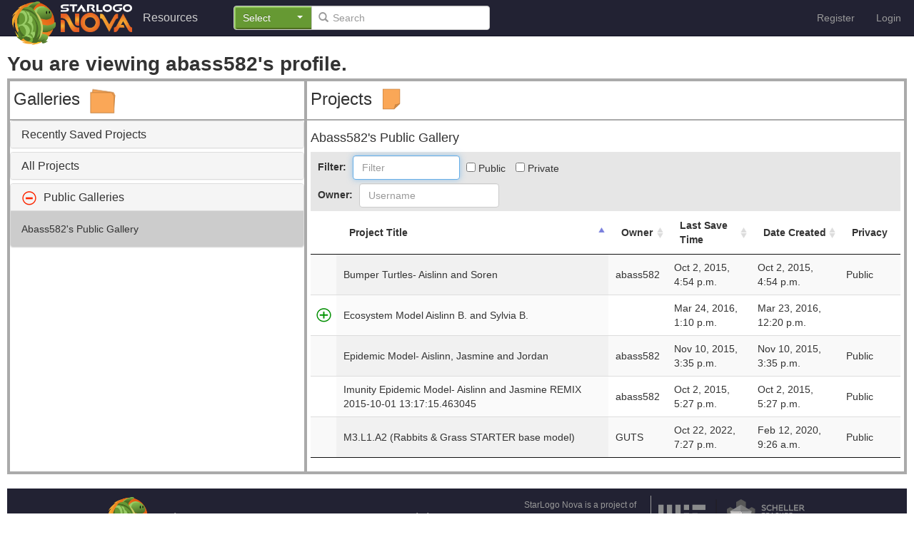

--- FILE ---
content_type: text/html; charset=utf-8
request_url: https://www.slnova.org/abass582/?open=51705
body_size: 12376
content:
<!DOCTYPE html><head><link rel="icon" type="image" href="https://static.slnova.org/2018-11-26/images/FireballTurtle.png" /><title>

abass582's Projects

</title><link type="text/css" href="https://static.slnova.org/2018-11-26/style/bootstrap.css" rel="stylesheet" media="screen" /><link type="text/css" href="https://static.slnova.org/2018-11-26/style/navbar.css" rel="stylesheet" media="screen" /><link type="text/css" href="https://static.slnova.org/2018-11-26/style/footer.css" rel="stylesheet" media="screen"/><link type="text/css" href="https://static.slnova.org/2018-11-26/style/homepage.css" rel="stylesheet" media="screen"/><link type="text/css" href="https://static.slnova.org/2018-11-26/style/popup_structure.css" rel="stylesheet" media="screen"/><link type="text/css" href="//cdn.datatables.net/1.10.10/css/jquery.dataTables.min.css" rel="stylesheet"/><link type="text/css" href="https://static.slnova.org/2018-11-26/style/common_styles.css" rel="stylesheet" media="screen"/><style>/* new*/
	
	html, body {margin:5px; height:100%;}

	.user_info_tab {
		background-color: #ebebeb;
		text-align: center;
		display: block;
		padding: 5px 5px;
    font-weight: bold;
    text-decoration: none !important;
    color: black !important;
	}
	.user_info_tab:hover {
		background-color: #e6e6e6 !important;
	}
</style><style>

tfoot input {
        width: 100%;
        padding: 3px;
        box-sizing: border-box;
    }

/* For datatable dropdown button */
td.details-control {
  background: url('https://static.slnova.org/2018-11-26/images/details_open.png') no-repeat center center;
  cursor: pointer;
}
tr.shown td.details-control {
  background: url('https://static.slnova.org/2018-11-26/images/details_close.png') no-repeat center center;
}

/* For changing child row colors */
tr.remix td{
  background-color: #ddd;
}
tr.remix:hover td {
  background-color: #ccc;
}

</style><script type="application/javascript" src="//ajax.googleapis.com/ajax/libs/jquery/2.0.0/jquery.min.js"></script><script type="application/javascript" src="https://static.slnova.org/2018-11-26/bootstrap.min.js"></script><script type="application/javascript" src="https://static.slnova.org/2018-11-26/javascript/post.js"></script><script src="//cdn.datatables.net/1.10.10/js/jquery.dataTables.min.js" type="text/javascript"></script><script src="https://static.slnova.org/2018-11-26/effects.js" type="text/javascript"></script><script src="https://static.slnova.org/2018-11-26/scriptblocks_compiled.js" type="text/javascript"></script><script src="https://static.slnova.org/2018-11-26/javascript/post.js" type="text/javascript"></script><script src="https://static.slnova.org/2018-11-26/javascript/homepage.js" type="text/javascript"></script><script type="text/javascript">user = "";</script><script>
  // var openGalleryTitle = 'Recent Projects'; // updated in open_gallery_table.html
	var openGalleryId = '';
  var remixesInfo = {}; // store information about remixes
	
	var privacyNumberToString = {
		"0": "Private",
		"1": "Semi-Private",
		"2": "Semi-Public",
		"3": "Public"
	};

  // helper function to prepare and open modals given the appropriate data
  var openModals = function(data) {
    $('#project_info_modal_label').html(data.title);
    $('#project_galleries_modal_label').html(data.title);
    $('#project_description').html(data.description);
    $('#modal_project_owner').html(data.owner);
    $('#modal_project_id_div').html(data.id); // send id
    $('#open_project_button').attr('href', data.absolute_url);
    $('#project_info_modal').modal('toggle');
  }

///////// DATATABLES LICENSE ///////////////////
// https://datatables.net/license/mit
// DataTables | MIT license
// DataTables is available under the MIT license. In short, this means that you are free to use DataTables as you wish, including modifying and redistributing the code, as long as the original copyright notice is retained.

// MIT license
// Copyright (C) 2008-2016, SpryMedia Ltd.

// Permission is hereby granted, free of charge, to any person obtaining a copy of this software and associated documentation files (the "Software"), to deal in the Software without restriction, including without limitation the rights to use, copy, modify, merge, publish, distribute, sublicense, and/or sell copies of the Software, and to permit persons to whom the Software is furnished to do so, subject to the following conditions:

// The above copyright notice and this permission notice shall be included in all copies or substantial portions of the Software.

// THE SOFTWARE IS PROVIDED "AS IS", WITHOUT WARRANTY OF ANY KIND, EXPRESS OR IMPLIED, INCLUDING BUT NOT LIMITED TO THE WARRANTIES OF MERCHANTABILITY, FITNESS FOR A PARTICULAR PURPOSE AND NONINFRINGEMENT. IN NO EVENT SHALL THE AUTHORS OR COPYRIGHT HOLDERS BE LIABLE FOR ANY CLAIM, DAMAGES OR OTHER LIABILITY, WHETHER IN AN ACTION OF CONTRACT, TORT OR OTHERWISE, ARISING FROM, OUT OF OR IN CONNECTION WITH THE SOFTWARE OR THE USE OR OTHER DEALINGS IN THE SOFTWARE.

	// helper function to make the date prettier
	// For example: "Fri Mar 11 2016 23:25:31 GMT-0500 (EST)" becomes "Mar 11, 2016, 11:25 p.m."
	var formatDate = function(data, type, full) {
		var date = data;
		if(type == "display"){
			var hour = date.getHours();
			if (hour === 0) {
				hour = "12";
				var period = "a.m.";
			}
			if (hour === 12) {
				hour = "12";
				var period = "p.m.";
			}
			else if (hour > 12 ) {
				hour = hour - 12;
				hour = hour.toString();
				var period = "p.m."
			}
			else {
				hour = hour.toString();
				period = "a.m."
			}
			if (date.getMinutes() < 10) {
				var minutes = "0" + date.getMinutes().toString();
			}
			else {
				var minutes = date.getMinutes().toString()
			}
			return months[date.getMonth()].toString() + " " + date.getDate().toString() + ", " + date.getFullYear().toString() + ", " + hour + ":" + minutes + " " + period;
		}
		return date;
	}

	// helper function to display privacy number as a string, according to privacyNumberToString
	var formatPrivate = function(data, type, full) {
		if(type == "display" && data != ''){
		// if(type == "display"){
			var displayString = privacyNumberToString[parseInt(data)];
			return displayString;
		}
		return data;
	}

  // function to get child rows HTML
  // only gets child rows that pass all filter conditions (this data is stored in projectPassingFilter, a global variable)
  function format (d, table) {
    // 'd' is the original data object for the row
    var childRows = '';
    if (d.projects.length > 1) { // more than one project, so should have an option to open child rows
      for (var i = 0; i<d.projects.length; i++) {
        // check if this child project passes all the filters
        var filterPass = projectPassingFilter[d.projects[i].id]

        if (filterPass[0] && filterPass[1] && filterPass[2]) { // passing all three filters
          remixesInfo[d.projects[i].id] = d.projects[i]
          var newRow = '<tr class="remix" id='+ d.projects[i].id +'>'+
              '<td></td>'+
              '<td>'+d.projects[i].title+'</td>'+
              '<td>'+d.projects[i].owner+'</td>'+
							'<td>'+formatDate(d.projects[i].sortable_last_save_time, "display")+'</td>'+
              '<td>'+formatDate(d.projects[i].sortable_created_timestamp, "display")+'</td>'+
							'<td>'+formatPrivate(d.projects[i].private, "display")+'</td>'+ // remove if hiding project privacy
          '</tr>';
          childRows += newRow;           
        }
      }
    }
    else { // shouldn't reach here
    }
    return childRows;
  }

	// function to filter by owner, privacy and general filter settings. Returns true if there are any rows or child rows in a given group (represented by mainRow) that pass those filters
	// originally there were three separate filter functions but unfortunately something breaks when you push more than one, so it's combined to one big function here
	// return true/false to include this row
	var filterOwnerPrivateGeneral = function( settings, searchData, index, rowData, counter ) {
		// make sure to use lowercase for matching
		var ownerFilterText = $("#username_search_input").val().toLowerCase();
		var generalFilterText = $("#project_filter").val().toLowerCase();
		var projects = rowData.projects;
		var displayMainRow = false;

		// if any projects in this group (including child rows) pass the filter, display the mainRow
		// also record which rows pass
		for (var i=0; i<projects.length; i++) {

			// 1. Check if project passes owner filter
			if (projects[i].owner.toLowerCase().indexOf(ownerFilterText) === -1) {
				projectPassingFilter[projects[i].id][0] = false;
			} else {
				projectPassingFilter[projects[i].id][0] = true; // this project passes the owner filter
			}


			// 2. Check if project passes private filter
			// Special case: if none of the private boxes are checked, don't filter anything out
			if ( !privacySettings[0] && !privacySettings[1] && !privacySettings[2] && !privacySettings[3] ) { 
				projectPassingFilter[projects[i].id][1] = true; // this project passes the private filter
			} 
			else { // any other privacy filter combinations
				if (privacySettings[ parseInt(projects[i].private) ] === false) { // doesn't pass filter
					projectPassingFilter[projects[i].id][1] = false;
				} 
				else { // passes filter
					projectPassingFilter[projects[i].id][1] = true;
				}
			}

			// 3. Check if project passes general filter, which checks in owner, title, description, date created, last save time
			// TODO: include privacy text?
			// Note: checks for dates in formatDate output (so entering GMT in the filter doesn't pass!)
			if (projects[i].owner.toLowerCase().indexOf(generalFilterText) !== -1 || 
				projects[i].title.toLowerCase().indexOf(generalFilterText) !== -1 ||
				projects[i].description.toLowerCase().indexOf(generalFilterText) !== -1 ||
				formatDate(projects[i].sortable_last_save_time, "display").toLowerCase().indexOf(generalFilterText) !== -1 ||
				formatDate(projects[i].sortable_created_timestamp, "display").toLowerCase().indexOf(generalFilterText) !== -1 ) {
				projectPassingFilter[projects[i].id][2] = true; // this project passes the general filter
			} else {
				projectPassingFilter[projects[i].id][2] = false; 
			}

			// 4. Check if project passes all filters: if yes, display this mainRow
			if (!displayMainRow && projectPassingFilter[projects[i].id][0] && projectPassingFilter[projects[i].id][1] && projectPassingFilter[projects[i].id][2]) {
				displayMainRow = true;
			}
		}
		return displayMainRow;
	}

  // helper function to reload the datatable
  // any project with a remix shows the mainRow info, with a dropdown to access the remix
  // any project without a remix just shows the info for that project in mainRow itself
  var reloadTable = function() {

    // Unfortunately something breaks if you push more than one function, so I'm combining it into one function
    // Every table.draw() will now use this filter
    $.fn.dataTable.ext.search.push( filterOwnerPrivateGeneral );

    // recent projects is sorted from most recent saved; all other galleries are sorted alphabetically
    if (openGalleryTitle === 'Recent Projects'){
      var order = [[ 3, "desc" ]];
    } else {
      var order = [[ 1, "asc" ]];
    }

    // .DataTable and .dataTable are slightly different!
    var table = $('#projects_table').dataTable( {
      "aaData": projectsSortedByRemix, // array of projects
      "aoColumns": [
        {
          "className":      'details-control',
          "orderable":      false,
          "data":           null,
          "defaultContent": ''
        },
        { "mData": "mainRow.title" },
        { "mData": "mainRow.owner" },
        { "mData": "mainRow.sortable_last_save_time", 
        "mRender": formatDate,
				},
				{ "mData": "mainRow.sortable_created_timestamp", 
				"mRender": formatDate,
        },
        // Data below are not displayed (they are hidden columns used to store data)
        { "mData": "mainRow.id", "visible": false },
        { "mData": "mainRow.absolute_url", "visible": false },
        { "mData": "mainRow.description", "visible": false },
				// { "mData": "mainRow.private", "visible": false}, // use if hiding project privacy
				{ "mData": "mainRow.private", 
				"mRender": formatPrivate,
				"orderable": false,
				},
      ],
      "scrollY":        "290px",
      "scrollCollapse": true,
      "paging":         false,
      "info":           false,
      "sDom":           ' lt',

      "oLanguage": { // set text for empty table
          "sZeroRecords": "There are no projects matching the filters",
          "sEmptyTable": "There are no projects in this gallery",
      },
      "order": order, // use order defined above
    }).api();

    // remove plus icon from rows with only one project that one project isn't a remix (it has remixes)
    var tds = $('#projects_table td.details-control');
    for (var i=0; i<tds.length; i++) {
      var tr = $(tds[i]).closest('tr');
      var row = table.row( tr );
      if (row.data().projects.length === 1 && !row.data().mainRow.isRemix) { // only one project to show
        $(tds[i]).removeClass("details-control") // remove
      }
    }

    $('#projects_table tbody').css("cursor", "pointer"); // make the table look clickable

    // helper function when td with details control is clicked
    var clickedDetailsControl = function(e, td) {
      e.stopPropagation();
      e.preventDefault();
      var tr = $(td).closest('tr');
      var row = table.row( tr );
      if ( row.child.isShown() ) {
        // This row is already open - close it
        delete openMainRows[row.data().index];
        row.child.hide();
        tr.removeClass('shown');
      }
      else {
        openMainRows[row.data().index] = [tr, row];
        // Open this row
        row.child( $(format(row.data(), table)) ).show();
        tr.addClass('shown');
      }
    }

    // handler when any td (and row) is clicked
    // expand if row has details control
    $('#projects_table td').on('click', function (e) {
      var tr = $(this).closest('tr');
      var firstTd = $(tr).find("td:first"); // get td
      var hasDetailsControl = firstTd.hasClass("details-control");
      if (hasDetailsControl) {
        e.stopPropagation();
        e.preventDefault();
        clickedDetailsControl(e, firstTd);
      }
    });

    // handler when table rows are clicked (open project modal if the row is not an expandable mainRow)
		$('#projects_table tbody').on('click', 'tr', function (e) {
      var data = table.row( this ).data();
      if (!data) { // child rows that open when plus icon is clicked are missing data, so get their info from other places
        data = remixesInfo[$(this).attr('id')];
        openModals(data);
      } else { // clicked on a non-child row
        // data is a projectsSortedByRemix element, not just the mainRow, so you can access the .projects
        if (data['projects'].length === 1) { // open this project
          data = data.projects[0];
          openModals(data);
        } else { // this project has remixes and so clicking the row should open the child rows instead of opening a modal
          e.stopPropagation();
          e.preventDefault();
        }
      }
    });
		
		// helper function to update the table and child rows when the project filters change
		var redrawAllTableRows = function() {
			table.draw();
			// update any open child row as well to reflect filter input change
			$.each(openMainRows, function(key, value) {
				var tr = value[0];
				var row = value[1];  
				row.child.hide();
				row.child( $(format(row.data(), table)) ).show();
			}); 
		}

    // handle owner filter
    $("#username_search_input").on('keyup change input propertychange', redrawAllTableRows);
		// handle general project filter
		$("#project_filter").on('keyup change input propertychange', redrawAllTableRows);

    // handle privacy filter
    $("input[name='search_checkboxes']").on( 'change', function (event) {
    	if($(this).is(":checked")) { // checked
         privacySettings[parseInt(this.value)] = true;
      } else {
      	privacySettings[parseInt(this.value)] = false;
      }
			redrawAllTableRows();
    });

	return table; // end of reloadTable()
	}

	$(document).ready(function() {
		var table = reloadTable();

    $("#new_gallery_modal").on('shown.bs.modal', function (e) { // clear error messages on opening modal
      $('#new_gallery_modal_error').text('');
    });

    if (openTab != undefined) { // open the correct gallery tab specified in ?open=[gallery_id] query parameter when doing this page GET
      $('#'+openTab).click();
    }
    if (toLoad != undefined) { // check separately from openTab, because opening gallery_id = 1 (User's Private Gallery) should only open All Projects tab (which doesn't have a toLoad) because we're not displaying User's Private Gallery as a separate tab as it is pretty much the same as All Projects
      $('#'+toLoad).click();
    }

    // window.onpopstate = function(e){
    //   if(e.state){
    //     console.log(e);
    //     alert(e)
    //     window.location = domain + user;
    //     location.reload(); // try to reload previous page
    //     // Tried method from: http://stackoverflow.com/questions/824349/modify-the-url-without-reloading-the-page/3354511#3354511
    //     // document.documentElement.innerHTML = e.state.html;
    //     // document.title = e.state.pageTitle;
    //   }
    // };

	} );

</script></head><body><div class="container"><div id="toolbar" class="navbar navbar-inverse navbar-fixed-top" role="navigation"><span id="logo"><img src="https://static.slnova.org/2018-11-26/images/FireballTurtle.png"/><a href="https://www.slnova.org"><img src="https://static.slnova.org/2018-11-26/images/logocurve.png"/></a></span><div class="navbar-inner"><ul class="nav navbar-nav"><li id="home"><a href="https://www.slnova.org">Home</a></li><li id="resources"><a href="https://www.slnova.org/resources/">Resources</a></li></ul><form name="input" action="/search" method="get" class="navbar-form navbar-left navbar-input-group" role="search"><div class="input-group" id="search-group"><div class="input-group-btn"><button type="button" class="btn btn-default dropdown-toggle" data-toggle="dropdown" style="width:110px" id="selector-btn"><span id="selection" class="pull-left">Select</span><span class="caret pull-right" style="margin-top: 7px"></span></button><ul class="dropdown-menu" id="selector" style="min-width:auto!important;"><li><a href="#">Projects</a></li><li><a href="#">Resources</a></li></ul></div><select name="category" id="category_select" onchange="updateAttrs();" class="form-control" style="display:none;"><option value="projects">Projects</option><option value="resources">Resources</option></select><span class="glyphicon glyphicon-search" id = "search-con"></span><input type="text" style="height:15px; width:250px" name="q" class="form-control" placeholder="Search" id="inp-search"><!--<input type="submit" class="btn btn-default btn-lg" style="height:25px" value="Search">--></div></form><script type="text/javascript">
	function updateAttrs(){
		if ($('#category_select').val() == "resources"){
			$('#attr_select').replaceWith('<select name="attr" id="attr_select"><option value="title">Title</option><option value="tags">Tags</option></select>');
		} else if ($('category_select').val() == "projects"){
			$('#attr_select').html('<select name="attr" id="attr_select"><option value="title">Title</option><option value="tags">Tags</option><option value="description">Description</option></select>');
		}
	}
	$('#selector li').click(function(e){
		e.preventDefault();
		var s = $(this).text();
		 var selected = s.toLowerCase();
		 $('#category_select').val(selected);  
		 updateAttrs();
		 $("#selection").html(s);
	});
	
	$(function(){
		$('#inp-search').blur(function(){
    		$('#search-con').removeClass("active");
    	})
             .focus(function() {		
    	         $('#search-con').addClass("active");
    	});
	});
	
</script><ul class="nav navbar-nav navbar-right"><li id="register"><a id="registerLink" href="https://www.slnova.org/accounts/register/">Register</a></li><li id="login"><a id="loginLink" href="https://www.slnova.org/accounts/login/">Login</a></li><div id="profileTab"></div></ul></div></div></div><!-- looking at someone else's profile (may not be logged in) --><span class="heading2">You are viewing abass582's profile.</span><br /><div class="container-fluid"><div id="bottom_section" class="row"><script>
        var openTab = undefined;
        var toLoad = undefined;
      </script><!-- left panel (galleries information) --><div id="left_panel" class="col-md-4" style="height: 555px; border: solid #aaaaaa; border-width: 4px 4px 4px 4px; padding: 0; margin: 0; overflow-y: auto"><div id="gallery_header" style="display: block; border-bottom: solid #aaaaaa 2px; height: 55px; padding: 5px"><h3 style="display: inline; line-height: 40px"> Galleries </h3><img alt="Gallery Icon" src="https://static.slnova.org/2018-11-26/images/galleries_icon.png" width="50px" height="50px" style="display: inline; vertical-align: top;"></div><!-- galleries accordion --><div class="panel-group" id="galleries_accordion" role="tablist" aria-multiselectable="true"><!-- Recently saved projects--><div class="panel panel-default"><div class="panel-heading loadable-gallery open_gallery" role="tab" id="recent_projects_heading" style="cursor: pointer;" onclick="loadGallery('abass582', false, 'Recent Projects')"><h4 class="panel-title">Recently Saved Projects
              </h4></div></div><!-- All projects --><div class="panel panel-default"><div class="panel-heading loadable-gallery" role="tab" id="all_projects_heading" style="cursor: pointer;" onclick="loadGallery('abass582', false, 'All Projects')"><h4 class="panel-title">All Projects
              </h4></div></div><!-- Public Galleries --><div class="panel panel-default"><div class="panel-heading gallery_accordion collapsed" role="tab" id="public_galleries_heading" data-toggle="collapse" href="#public_galleries_collapse" aria-expanded="false" aria-controls="public_galleries_collapse" style="cursor: pointer;"><h4 class="panel-title"><span style="margin-right:10px"></span>Public Galleries</h4></div><div id="public_galleries_collapse" class="panel-collapse collapse" role="tabpanel" aria-labelledby="public_galleries_collapse"><div id='tabFor51705' class="panel-body loadable-gallery" style="cursor: pointer;" onclick="loadGallery('abass582', '51705')">
                    Abass582&#39;s Public Gallery
                    
                      <script>
                        openTab = 'public_galleries_heading';
                        toLoad = 'tabFor51705';
                      </script></div></div></div></div></div><!-- styling for icon for opening and closing accordion --><style>
        .panel-heading.gallery_accordion span {
            /* symbol for "opening" panels */
            background: url('https://static.slnova.org/2018-11-26/images/details_close.png') no-repeat center center;
            cursor: pointer;
            float: left;
            width:21px; 
            height:20px;
        }
        .panel-heading.gallery_accordion.collapsed span {
            /* symbol for "collapsed" panels */
            background: url('https://static.slnova.org/2018-11-26/images/details_open.png') no-repeat center center;
            cursor: pointer;
            float: left;
            width:21px; 
            height:20px;
        }

      .panel-heading:hover {
        background-color: #ddd;
      }

      .panel-body:hover {
        background-color: #eee;
      }

      .panel-heading.open_gallery {
        background-color: #ccc;
      }

      .panel-body.open_gallery {
        background-color: #ccc;
      }

      </style><script>

      // $('.panel-heading.loadable-gallery').click(function() {
      //   $('.open_gallery').removeClass('open_gallery');
      //   if ($(this).hasClass('loadable-gallery') ) {
      //     $(this).addClass('open_gallery');
      //   }
      // })

      $('.loadable-gallery').click(function() {
        $('.open_gallery').removeClass('open_gallery');
        // if ($(this).hasClass('loadable-gallery') ) {
          $(this).addClass('open_gallery');
        // }
      })


      var getAllProjects = function(owner) {
          // $('.open_gallery').removeClass('open_gallery');
          // $('#all_projects_heading').addClass('open_gallery');
          var to = domain + user + "projects/allprojects/";
          $.ajax({
            url : to,
            type : "GET",
            success : function(res, y) {
              if ( y != 'success') {
              }
              else{
                $('#right_panel_bottom').empty();
                $('#right_panel_bottom').append(res);
                reloadTable();
              }
            },
            complete : function() {
              // change URL to reflect pressing of tab, but since Rll Projects is not a real gallery, just open the user profile page
              window.history.pushState({"html":document.documentElement.innerHTML, "pageTitle":document.title},"", domain + user);
            },
            error : function(xhr, textStatus, thrownError) {
              alert('bad');
            }
          });
      }

      var getRecentProjects = function(owner) {
          // $('.open_gallery').removeClass('open_gallery');
          // $('#recent_projects_heading').addClass('open_gallery');
          var to = domain + user + "projects/recentprojects/";
          $.ajax({
            url : to,
            type : "GET",
            success : function(res, y) {
              if ( y != 'success') {
              }
              else{
                $('#right_panel_bottom').empty();
                $('#right_panel_bottom').append(res);
                reloadTable();
                // change URL to reflect pressing of tab, but since Recent Projects is not a real gallery, just open the user profile page
                window.history.pushState({"html":document.documentElement.innerHTML, "pageTitle":document.title},"", domain + user);
              }
            },
            complete : function() {

            },
            error : function(xhr, textStatus, thrownError) {
              // console.log(xhr);
              // console.log(textStatus);
              // console.log(thrownError);
              alert('bad');
            }
          });
      }

      var loadGallery = function(owner, id, title) {
        if (title === "All Projects") {
          getAllProjects(owner);
        }
        else if (title === "Recent Projects") {
          getRecentProjects(owner);
        }
        else {
          if (title === "Shared With Me") {
            // $('.open_gallery').removeClass('open_gallery');
            // $('#shared_with_me_heading').addClass('open_gallery');            
          }
          var to = domain + user + "galleries/load/"+id;
          $.ajax({
            url : to,
            type : "GET",
            success : function(res, y) {
              if ( y != 'success') {
              }
              else{
                $('#right_panel_bottom').empty();
                $('#right_panel_bottom').append(res);
                reloadTable();
                // change URL to reflect pressing of tab
                window.history.pushState({"html":document.documentElement.innerHTML, "pageTitle":document.title},"", domain + user + "?open=" + id);
              }
            },
            complete : function() {

            },
            error : function(xhr, textStatus, thrownError) {
              alert('bad');
            }
          });          
        }
      }
      </script><div id="right_panel" class="col-md-8" style="height:555px; border: solid #aaaaaa; border-width: 4px 4px 4px 0px; padding: 0; margin: 0;"><div id="projectHeader" style="display:block; border-bottom: solid #aaaaaa 2px; height: 55px; padding: 5px"><h3 style="display:inline; line-height: 40px"> Projects </h3><img alt="Project Icon" src="https://static.slnova.org/2018-11-26/images/project_icon.png" width="40" height="40" style="display: inline; vertical-align: top;"></div><div id="right_panel_bottom" style="padding:5px"><!-- includes search features and table --><h4 id="gallery_name_header" style="display:inline-block">Recent Projects</h4><div id="search_features" style="padding:5px; background-color:#e6e6e6"><div class="form-inline" style="padding-bottom:5px"><div class="form-group"><label for="project_filter">Filter: </label><input type="text" class="form-control" id="project_filter" placeholder="Filter" style="width:150px"></div><div class="checkbox" id="public_search_div"><label for="public_search_checkbox"><input id="public_search_checkbox" type="checkbox" value="3" name="search_checkboxes"> Public
			</label></div><div class="checkbox" id="private_search_div"><label for="private_search_checkbox"><input id="private_search_checkbox" type="checkbox" value="0" name="search_checkboxes"> Private
			</label></div><div class="checkbox" id="semi_private_search_div"><label for="semi_private_search_checkbox"><input id="semi_private_search_checkbox" type="checkbox" value="1" name="search_checkboxes"> Semi-Private
			</label></div><div class="checkbox" id="semi_public_search_div"><label for="semi_public_search_checkbox"><input id="semi_public_search_checkbox" type="checkbox" value="2" name="search_checkboxes"> Semi-Public
			</label></div></div><div class="form-inline"><div class="form-group"><label for="username_search_input"> Owner: </label><input type="text" class="form-control" id="username_search_input" placeholder="Username"></div></div></div><table id="projects_table" class="display" cellspacing="0" width="100%"><thead><tr><th></th><!-- Column the expand plus icon --><th>Project Title</th><th>Owner</th><th>Last Save Time</th><th>Date Created</th><!-- Data below are not displayed (they are hidden columns used to store data)--><!-- Hide the original columns in order to prevent everything from showing on initial page load (later, the dataTable hides the columns through its own settings) --><th style="display:none; visibility:hidden">Project ID</th><th style="display:none; visibility:hidden">Absolute URL</th><th style="display:none; visibility:hidden">Description</th><!-- use below if hiding project privacy --><!-- <th style="display:none; visibility:hidden">Privacy</th>  --><th>Privacy</th></tr></thead><tbody id="projectsTableBody"><script>

			// variables needed later:
			// {project id: [bool,bool,bool]} whether or not this project passes the current the owner, privacy, and general filter settings. If all three pass, display the row / child row. Initialized to [true,true,true] for each project so that everything is display (this is necessary when we push the filters to the datatable search)
			// fields of mainRow: id, title, owner, sortable_created_timestamp, sortable_last_save_time, absolute_url, description, private, isRemix
			var projectPassingFilter = {};
			var privacySettings = [false,false,false,false] // current settings to be searched
			var openMainRows = {}; // {index: [tr, row] } keep track of which mainRows (groups) are showing child rows
			var projectsSortedByRemix = []; // [{isRemix: bool, title:{}, projects:[], mainRow:{ something like a project but with oldest create time for the group and newest save time for the group} }];


			var openGalleryTitle = 'Recent Projects';
			var titles = {}; // {title: index in projectsSortedByRemix }

			//var allProjects = []; // for debugging
      var months = ["Jan", "Feb", "Mar", "Apr", "May", "Jun", "Jul", "Aug", "Sep", "Oct", "Nov", "Dec"];
			
			// use these variables later to hide the filter options if they are still false later
			var haveSemiPrivateProject = false; // value is 1
			var haveSemiPublicProject = false; // value is 2
		</script><script>
				// make sure for recent projects you only show 5
				if (!('Recent Projects' === 'Recent Projects' && projectsSortedByRemix.length >= 5)){
					// sort the projects into remix groups

					var project = {'id':'246723', 'title':'Ecosystem Model Aislinn B. and Sylvia B. ', 'owner':'abass582', 'absolute_url':'/abass582/projects/246723/', 'description':'A model of a simple ecosystem with rabbits, mountain lions, and grass.'.replace(/\n/g, "<br />"), 'private':'3', 'isRemix':false, 
					'sortable_created_timestamp':new Date(
						parseInt('2016'),
						parseInt('3')-1,
						parseInt('24'),
						parseInt('13'),
						parseInt('10'),
						parseInt('16'),
						parseInt('0')/1000
						), 
					'sortable_last_save_time':new Date(
						parseInt('2016'),
						parseInt('3')-1,
						parseInt('24'),
						parseInt('13'),
						parseInt('10'),
						parseInt('16'),
						parseInt('0')/1000
						)};
					if (3 === 1) {
						haveSemiPrivateProject = true;
					} else if (3 === 2) {
						haveSemiPublicProject = true;
					}
					var projectCopy = {'id':'246723', 'title':'Ecosystem Model Aislinn B. and Sylvia B. ', 'owner':'abass582', 'absolute_url':'/abass582/projects/246723/', 'description':'A model of a simple ecosystem with rabbits, mountain lions, and grass.'.replace(/\n/g, "<br />"), 'private':'3', 'isRemix':false, 
					'sortable_created_timestamp':new Date(
						parseInt('2016'),
						parseInt('3')-1,
						parseInt('24'),
						parseInt('13'),
						parseInt('10'),
						parseInt('16'),
						parseInt('0')/1000
						), 
					'sortable_last_save_time':new Date(
						parseInt('2016'),
						parseInt('3')-1,
						parseInt('24'),
						parseInt('13'),
						parseInt('10'),
						parseInt('16'),
						parseInt('0')/1000
						)};
						//allProjects.push(project); // for debugging
					projectPassingFilter[project.id] = [true, true, true]; // initially all projects pass filters

					var remixIndex = 'Ecosystem Model Aislinn B. and Sylvia B. '.indexOf(' REMIX');
					if (remixIndex === -1) { // p is not a remix; p is original
						if ('Ecosystem Model Aislinn B. and Sylvia B. ' in titles) { // group already exists, and p is the original for that group
							var addIndex = titles['Ecosystem Model Aislinn B. and Sylvia B. '];
							projectsSortedByRemix[addIndex]['projects'].push(project); // add to project its existing group
							// for each remix group, we want to have the earliest creation date of all the remixes/original, and the latest save time of all of those projects
							if (project['sortable_created_timestamp'] < projectsSortedByRemix[addIndex]['mainRow']['sortable_created_timestamp']) {
								projectsSortedByRemix[addIndex]['mainRow']['sortable_created_timestamp'] = project['sortable_created_timestamp'];
							}
							if (project['sortable_last_save_time'] > projectsSortedByRemix[addIndex]['mainRow']['sortable_last_save_time']) {
								projectsSortedByRemix[addIndex]['mainRow']['sortable_last_save_time'] = project['sortable_last_save_time'];
							}
							projectsSortedByRemix[addIndex]['mainRow']['title'] = projectCopy['title']; // if there are remixes, make sure the main row displays the original title
							// remix groups are by title (not actual remix history), so they can have different owners and privacy. So the main row for a remix group should not display owner and private
							projectsSortedByRemix[addIndex]['mainRow']['owner'] = '';
							projectsSortedByRemix[addIndex]['mainRow']['private'] = '';
						}
						else { // group doesn't exist for this project yet, and this project is not a remix
							titles['Ecosystem Model Aislinn B. and Sylvia B. '] = projectsSortedByRemix.length
							projectsSortedByRemix.push({ title: project.title, index: projectsSortedByRemix.length, projects:[project], mainRow:projectCopy }) // mainRow starts out as this project (adapted if remixes are added)
						}
					}
					else { // p is a remix
						project['isRemix'] = true;
						var originalTitle = 'Ecosystem Model Aislinn B. and Sylvia B. '.substring(0, remixIndex);
						if (originalTitle in titles) { // group already exists
							var addIndex = titles[originalTitle];
							projectsSortedByRemix[addIndex]['projects'].push(project); // add project its existing group
							// for each remix group, we want to have the earliest creation date of all the remixes/original, and the latest save time of all of those projects
							if (project['sortable_created_timestamp'] < projectsSortedByRemix[addIndex]['mainRow']['sortable_created_timestamp']) {
								projectsSortedByRemix[addIndex]['mainRow']['sortable_created_timestamp'] = project['sortable_created_timestamp'];
							}
							if (project['sortable_last_save_time'] > projectsSortedByRemix[addIndex]['mainRow']['sortable_last_save_time']) {
								projectsSortedByRemix[addIndex]['mainRow']['sortable_last_save_time'] = project['sortable_last_save_time'];
							}
							projectsSortedByRemix[addIndex]['mainRow']['title'] = originalTitle; // if there are remixes, make sure the main row displays the original title
							// remix groups are by title (not actual remix history), so they can have different owners and privacy. So the main row for a remix group should not display owner and private
							projectsSortedByRemix[addIndex]['mainRow']['owner'] = '';
							projectsSortedByRemix[addIndex]['mainRow']['private'] = '';
						}
						else { // group doesn't exist yet, and is remix
							titles[originalTitle] = projectsSortedByRemix.length
							projectsSortedByRemix.push({ title: originalTitle, index: projectsSortedByRemix.length, projects:[project], mainRow:projectCopy })
						}
					}
				}
			</script><script>
				// make sure for recent projects you only show 5
				if (!('Recent Projects' === 'Recent Projects' && projectsSortedByRemix.length >= 5)){
					// sort the projects into remix groups

					var project = {'id':'248891', 'title':'Ecosystem Model Aislinn B. and Sylvia B.  REMIX 2016-03-24 12:06:26.542716', 'owner':'abass582', 'absolute_url':'/abass582/projects/248891/', 'description':'A model of a simple ecosystem with rabbits, mountain lions, and grass.'.replace(/\n/g, "<br />"), 'private':'3', 'isRemix':false, 
					'sortable_created_timestamp':new Date(
						parseInt('2016'),
						parseInt('3')-1,
						parseInt('23'),
						parseInt('12'),
						parseInt('20'),
						parseInt('28'),
						parseInt('0')/1000
						), 
					'sortable_last_save_time':new Date(
						parseInt('2016'),
						parseInt('3')-1,
						parseInt('23'),
						parseInt('12'),
						parseInt('20'),
						parseInt('28'),
						parseInt('0')/1000
						)};
					if (3 === 1) {
						haveSemiPrivateProject = true;
					} else if (3 === 2) {
						haveSemiPublicProject = true;
					}
					var projectCopy = {'id':'248891', 'title':'Ecosystem Model Aislinn B. and Sylvia B.  REMIX 2016-03-24 12:06:26.542716', 'owner':'abass582', 'absolute_url':'/abass582/projects/248891/', 'description':'A model of a simple ecosystem with rabbits, mountain lions, and grass.'.replace(/\n/g, "<br />"), 'private':'3', 'isRemix':false, 
					'sortable_created_timestamp':new Date(
						parseInt('2016'),
						parseInt('3')-1,
						parseInt('23'),
						parseInt('12'),
						parseInt('20'),
						parseInt('28'),
						parseInt('0')/1000
						), 
					'sortable_last_save_time':new Date(
						parseInt('2016'),
						parseInt('3')-1,
						parseInt('23'),
						parseInt('12'),
						parseInt('20'),
						parseInt('28'),
						parseInt('0')/1000
						)};
						//allProjects.push(project); // for debugging
					projectPassingFilter[project.id] = [true, true, true]; // initially all projects pass filters

					var remixIndex = 'Ecosystem Model Aislinn B. and Sylvia B.  REMIX 2016-03-24 12:06:26.542716'.indexOf(' REMIX');
					if (remixIndex === -1) { // p is not a remix; p is original
						if ('Ecosystem Model Aislinn B. and Sylvia B.  REMIX 2016-03-24 12:06:26.542716' in titles) { // group already exists, and p is the original for that group
							var addIndex = titles['Ecosystem Model Aislinn B. and Sylvia B.  REMIX 2016-03-24 12:06:26.542716'];
							projectsSortedByRemix[addIndex]['projects'].push(project); // add to project its existing group
							// for each remix group, we want to have the earliest creation date of all the remixes/original, and the latest save time of all of those projects
							if (project['sortable_created_timestamp'] < projectsSortedByRemix[addIndex]['mainRow']['sortable_created_timestamp']) {
								projectsSortedByRemix[addIndex]['mainRow']['sortable_created_timestamp'] = project['sortable_created_timestamp'];
							}
							if (project['sortable_last_save_time'] > projectsSortedByRemix[addIndex]['mainRow']['sortable_last_save_time']) {
								projectsSortedByRemix[addIndex]['mainRow']['sortable_last_save_time'] = project['sortable_last_save_time'];
							}
							projectsSortedByRemix[addIndex]['mainRow']['title'] = projectCopy['title']; // if there are remixes, make sure the main row displays the original title
							// remix groups are by title (not actual remix history), so they can have different owners and privacy. So the main row for a remix group should not display owner and private
							projectsSortedByRemix[addIndex]['mainRow']['owner'] = '';
							projectsSortedByRemix[addIndex]['mainRow']['private'] = '';
						}
						else { // group doesn't exist for this project yet, and this project is not a remix
							titles['Ecosystem Model Aislinn B. and Sylvia B.  REMIX 2016-03-24 12:06:26.542716'] = projectsSortedByRemix.length
							projectsSortedByRemix.push({ title: project.title, index: projectsSortedByRemix.length, projects:[project], mainRow:projectCopy }) // mainRow starts out as this project (adapted if remixes are added)
						}
					}
					else { // p is a remix
						project['isRemix'] = true;
						var originalTitle = 'Ecosystem Model Aislinn B. and Sylvia B.  REMIX 2016-03-24 12:06:26.542716'.substring(0, remixIndex);
						if (originalTitle in titles) { // group already exists
							var addIndex = titles[originalTitle];
							projectsSortedByRemix[addIndex]['projects'].push(project); // add project its existing group
							// for each remix group, we want to have the earliest creation date of all the remixes/original, and the latest save time of all of those projects
							if (project['sortable_created_timestamp'] < projectsSortedByRemix[addIndex]['mainRow']['sortable_created_timestamp']) {
								projectsSortedByRemix[addIndex]['mainRow']['sortable_created_timestamp'] = project['sortable_created_timestamp'];
							}
							if (project['sortable_last_save_time'] > projectsSortedByRemix[addIndex]['mainRow']['sortable_last_save_time']) {
								projectsSortedByRemix[addIndex]['mainRow']['sortable_last_save_time'] = project['sortable_last_save_time'];
							}
							projectsSortedByRemix[addIndex]['mainRow']['title'] = originalTitle; // if there are remixes, make sure the main row displays the original title
							// remix groups are by title (not actual remix history), so they can have different owners and privacy. So the main row for a remix group should not display owner and private
							projectsSortedByRemix[addIndex]['mainRow']['owner'] = '';
							projectsSortedByRemix[addIndex]['mainRow']['private'] = '';
						}
						else { // group doesn't exist yet, and is remix
							titles[originalTitle] = projectsSortedByRemix.length
							projectsSortedByRemix.push({ title: originalTitle, index: projectsSortedByRemix.length, projects:[project], mainRow:projectCopy })
						}
					}
				}
			</script><script>
				// make sure for recent projects you only show 5
				if (!('Recent Projects' === 'Recent Projects' && projectsSortedByRemix.length >= 5)){
					// sort the projects into remix groups

					var project = {'id':'112774', 'title':'Epidemic Model- Aislinn, Jasmine and Jordan', 'owner':'abass582', 'absolute_url':'/abass582/projects/112774/', 'description':'Epidemic Model. \u0027Sick\u0027 (red) turtles infect \u0027healthy\u0027 (blue) turtles in this code.\u000A \u000A\u000A'.replace(/\n/g, "<br />"), 'private':'3', 'isRemix':false, 
					'sortable_created_timestamp':new Date(
						parseInt('2015'),
						parseInt('11')-1,
						parseInt('10'),
						parseInt('15'),
						parseInt('35'),
						parseInt('40'),
						parseInt('0')/1000
						), 
					'sortable_last_save_time':new Date(
						parseInt('2015'),
						parseInt('11')-1,
						parseInt('10'),
						parseInt('15'),
						parseInt('35'),
						parseInt('40'),
						parseInt('0')/1000
						)};
					if (3 === 1) {
						haveSemiPrivateProject = true;
					} else if (3 === 2) {
						haveSemiPublicProject = true;
					}
					var projectCopy = {'id':'112774', 'title':'Epidemic Model- Aislinn, Jasmine and Jordan', 'owner':'abass582', 'absolute_url':'/abass582/projects/112774/', 'description':'Epidemic Model. \u0027Sick\u0027 (red) turtles infect \u0027healthy\u0027 (blue) turtles in this code.\u000A \u000A\u000A'.replace(/\n/g, "<br />"), 'private':'3', 'isRemix':false, 
					'sortable_created_timestamp':new Date(
						parseInt('2015'),
						parseInt('11')-1,
						parseInt('10'),
						parseInt('15'),
						parseInt('35'),
						parseInt('40'),
						parseInt('0')/1000
						), 
					'sortable_last_save_time':new Date(
						parseInt('2015'),
						parseInt('11')-1,
						parseInt('10'),
						parseInt('15'),
						parseInt('35'),
						parseInt('40'),
						parseInt('0')/1000
						)};
						//allProjects.push(project); // for debugging
					projectPassingFilter[project.id] = [true, true, true]; // initially all projects pass filters

					var remixIndex = 'Epidemic Model- Aislinn, Jasmine and Jordan'.indexOf(' REMIX');
					if (remixIndex === -1) { // p is not a remix; p is original
						if ('Epidemic Model- Aislinn, Jasmine and Jordan' in titles) { // group already exists, and p is the original for that group
							var addIndex = titles['Epidemic Model- Aislinn, Jasmine and Jordan'];
							projectsSortedByRemix[addIndex]['projects'].push(project); // add to project its existing group
							// for each remix group, we want to have the earliest creation date of all the remixes/original, and the latest save time of all of those projects
							if (project['sortable_created_timestamp'] < projectsSortedByRemix[addIndex]['mainRow']['sortable_created_timestamp']) {
								projectsSortedByRemix[addIndex]['mainRow']['sortable_created_timestamp'] = project['sortable_created_timestamp'];
							}
							if (project['sortable_last_save_time'] > projectsSortedByRemix[addIndex]['mainRow']['sortable_last_save_time']) {
								projectsSortedByRemix[addIndex]['mainRow']['sortable_last_save_time'] = project['sortable_last_save_time'];
							}
							projectsSortedByRemix[addIndex]['mainRow']['title'] = projectCopy['title']; // if there are remixes, make sure the main row displays the original title
							// remix groups are by title (not actual remix history), so they can have different owners and privacy. So the main row for a remix group should not display owner and private
							projectsSortedByRemix[addIndex]['mainRow']['owner'] = '';
							projectsSortedByRemix[addIndex]['mainRow']['private'] = '';
						}
						else { // group doesn't exist for this project yet, and this project is not a remix
							titles['Epidemic Model- Aislinn, Jasmine and Jordan'] = projectsSortedByRemix.length
							projectsSortedByRemix.push({ title: project.title, index: projectsSortedByRemix.length, projects:[project], mainRow:projectCopy }) // mainRow starts out as this project (adapted if remixes are added)
						}
					}
					else { // p is a remix
						project['isRemix'] = true;
						var originalTitle = 'Epidemic Model- Aislinn, Jasmine and Jordan'.substring(0, remixIndex);
						if (originalTitle in titles) { // group already exists
							var addIndex = titles[originalTitle];
							projectsSortedByRemix[addIndex]['projects'].push(project); // add project its existing group
							// for each remix group, we want to have the earliest creation date of all the remixes/original, and the latest save time of all of those projects
							if (project['sortable_created_timestamp'] < projectsSortedByRemix[addIndex]['mainRow']['sortable_created_timestamp']) {
								projectsSortedByRemix[addIndex]['mainRow']['sortable_created_timestamp'] = project['sortable_created_timestamp'];
							}
							if (project['sortable_last_save_time'] > projectsSortedByRemix[addIndex]['mainRow']['sortable_last_save_time']) {
								projectsSortedByRemix[addIndex]['mainRow']['sortable_last_save_time'] = project['sortable_last_save_time'];
							}
							projectsSortedByRemix[addIndex]['mainRow']['title'] = originalTitle; // if there are remixes, make sure the main row displays the original title
							// remix groups are by title (not actual remix history), so they can have different owners and privacy. So the main row for a remix group should not display owner and private
							projectsSortedByRemix[addIndex]['mainRow']['owner'] = '';
							projectsSortedByRemix[addIndex]['mainRow']['private'] = '';
						}
						else { // group doesn't exist yet, and is remix
							titles[originalTitle] = projectsSortedByRemix.length
							projectsSortedByRemix.push({ title: originalTitle, index: projectsSortedByRemix.length, projects:[project], mainRow:projectCopy })
						}
					}
				}
			</script><script>
				// make sure for recent projects you only show 5
				if (!('Recent Projects' === 'Recent Projects' && projectsSortedByRemix.length >= 5)){
					// sort the projects into remix groups

					var project = {'id':'112816', 'title':'Imunity   Epidemic Model- Aislinn and Jasmine REMIX 2015-10-01 13:17:15.463045', 'owner':'abass582', 'absolute_url':'/abass582/projects/112816/', 'description':'Epidemic Model. \u0027Sick\u0027 (red) turtles infect \u0027healthy\u0027 (blue) turtles in this code.\u000A\u000A\u000A'.replace(/\n/g, "<br />"), 'private':'3', 'isRemix':false, 
					'sortable_created_timestamp':new Date(
						parseInt('2015'),
						parseInt('10')-1,
						parseInt('2'),
						parseInt('17'),
						parseInt('27'),
						parseInt('27'),
						parseInt('0')/1000
						), 
					'sortable_last_save_time':new Date(
						parseInt('2015'),
						parseInt('10')-1,
						parseInt('2'),
						parseInt('17'),
						parseInt('27'),
						parseInt('27'),
						parseInt('0')/1000
						)};
					if (3 === 1) {
						haveSemiPrivateProject = true;
					} else if (3 === 2) {
						haveSemiPublicProject = true;
					}
					var projectCopy = {'id':'112816', 'title':'Imunity   Epidemic Model- Aislinn and Jasmine REMIX 2015-10-01 13:17:15.463045', 'owner':'abass582', 'absolute_url':'/abass582/projects/112816/', 'description':'Epidemic Model. \u0027Sick\u0027 (red) turtles infect \u0027healthy\u0027 (blue) turtles in this code.\u000A\u000A\u000A'.replace(/\n/g, "<br />"), 'private':'3', 'isRemix':false, 
					'sortable_created_timestamp':new Date(
						parseInt('2015'),
						parseInt('10')-1,
						parseInt('2'),
						parseInt('17'),
						parseInt('27'),
						parseInt('27'),
						parseInt('0')/1000
						), 
					'sortable_last_save_time':new Date(
						parseInt('2015'),
						parseInt('10')-1,
						parseInt('2'),
						parseInt('17'),
						parseInt('27'),
						parseInt('27'),
						parseInt('0')/1000
						)};
						//allProjects.push(project); // for debugging
					projectPassingFilter[project.id] = [true, true, true]; // initially all projects pass filters

					var remixIndex = 'Imunity   Epidemic Model- Aislinn and Jasmine REMIX 2015-10-01 13:17:15.463045'.indexOf(' REMIX');
					if (remixIndex === -1) { // p is not a remix; p is original
						if ('Imunity   Epidemic Model- Aislinn and Jasmine REMIX 2015-10-01 13:17:15.463045' in titles) { // group already exists, and p is the original for that group
							var addIndex = titles['Imunity   Epidemic Model- Aislinn and Jasmine REMIX 2015-10-01 13:17:15.463045'];
							projectsSortedByRemix[addIndex]['projects'].push(project); // add to project its existing group
							// for each remix group, we want to have the earliest creation date of all the remixes/original, and the latest save time of all of those projects
							if (project['sortable_created_timestamp'] < projectsSortedByRemix[addIndex]['mainRow']['sortable_created_timestamp']) {
								projectsSortedByRemix[addIndex]['mainRow']['sortable_created_timestamp'] = project['sortable_created_timestamp'];
							}
							if (project['sortable_last_save_time'] > projectsSortedByRemix[addIndex]['mainRow']['sortable_last_save_time']) {
								projectsSortedByRemix[addIndex]['mainRow']['sortable_last_save_time'] = project['sortable_last_save_time'];
							}
							projectsSortedByRemix[addIndex]['mainRow']['title'] = projectCopy['title']; // if there are remixes, make sure the main row displays the original title
							// remix groups are by title (not actual remix history), so they can have different owners and privacy. So the main row for a remix group should not display owner and private
							projectsSortedByRemix[addIndex]['mainRow']['owner'] = '';
							projectsSortedByRemix[addIndex]['mainRow']['private'] = '';
						}
						else { // group doesn't exist for this project yet, and this project is not a remix
							titles['Imunity   Epidemic Model- Aislinn and Jasmine REMIX 2015-10-01 13:17:15.463045'] = projectsSortedByRemix.length
							projectsSortedByRemix.push({ title: project.title, index: projectsSortedByRemix.length, projects:[project], mainRow:projectCopy }) // mainRow starts out as this project (adapted if remixes are added)
						}
					}
					else { // p is a remix
						project['isRemix'] = true;
						var originalTitle = 'Imunity   Epidemic Model- Aislinn and Jasmine REMIX 2015-10-01 13:17:15.463045'.substring(0, remixIndex);
						if (originalTitle in titles) { // group already exists
							var addIndex = titles[originalTitle];
							projectsSortedByRemix[addIndex]['projects'].push(project); // add project its existing group
							// for each remix group, we want to have the earliest creation date of all the remixes/original, and the latest save time of all of those projects
							if (project['sortable_created_timestamp'] < projectsSortedByRemix[addIndex]['mainRow']['sortable_created_timestamp']) {
								projectsSortedByRemix[addIndex]['mainRow']['sortable_created_timestamp'] = project['sortable_created_timestamp'];
							}
							if (project['sortable_last_save_time'] > projectsSortedByRemix[addIndex]['mainRow']['sortable_last_save_time']) {
								projectsSortedByRemix[addIndex]['mainRow']['sortable_last_save_time'] = project['sortable_last_save_time'];
							}
							projectsSortedByRemix[addIndex]['mainRow']['title'] = originalTitle; // if there are remixes, make sure the main row displays the original title
							// remix groups are by title (not actual remix history), so they can have different owners and privacy. So the main row for a remix group should not display owner and private
							projectsSortedByRemix[addIndex]['mainRow']['owner'] = '';
							projectsSortedByRemix[addIndex]['mainRow']['private'] = '';
						}
						else { // group doesn't exist yet, and is remix
							titles[originalTitle] = projectsSortedByRemix.length
							projectsSortedByRemix.push({ title: originalTitle, index: projectsSortedByRemix.length, projects:[project], mainRow:projectCopy })
						}
					}
				}
			</script><script>
				// make sure for recent projects you only show 5
				if (!('Recent Projects' === 'Recent Projects' && projectsSortedByRemix.length >= 5)){
					// sort the projects into remix groups

					var project = {'id':'109539', 'title':'Bumper Turtles- Aislinn and Soren', 'owner':'abass582', 'absolute_url':'/abass582/projects/109539/', 'description':'This is a starter program for Bumper Turtles. \u000AIt contains a procedure to \u0022paint landmarks\u0022 on SpaceLand.\u000A\u000AHere are the specifications for this project:\u000ACreate four turtles\u000AHave the turtles react to colored squares following the same rules as in Trailblazers.\u000A\u000AUse the if/then command block, the equals block, and the terrain color block.\u000A'.replace(/\n/g, "<br />"), 'private':'3', 'isRemix':false, 
					'sortable_created_timestamp':new Date(
						parseInt('2015'),
						parseInt('10')-1,
						parseInt('2'),
						parseInt('16'),
						parseInt('54'),
						parseInt('25'),
						parseInt('0')/1000
						), 
					'sortable_last_save_time':new Date(
						parseInt('2015'),
						parseInt('10')-1,
						parseInt('2'),
						parseInt('16'),
						parseInt('54'),
						parseInt('25'),
						parseInt('0')/1000
						)};
					if (3 === 1) {
						haveSemiPrivateProject = true;
					} else if (3 === 2) {
						haveSemiPublicProject = true;
					}
					var projectCopy = {'id':'109539', 'title':'Bumper Turtles- Aislinn and Soren', 'owner':'abass582', 'absolute_url':'/abass582/projects/109539/', 'description':'This is a starter program for Bumper Turtles. \u000AIt contains a procedure to \u0022paint landmarks\u0022 on SpaceLand.\u000A\u000AHere are the specifications for this project:\u000ACreate four turtles\u000AHave the turtles react to colored squares following the same rules as in Trailblazers.\u000A\u000AUse the if/then command block, the equals block, and the terrain color block.\u000A'.replace(/\n/g, "<br />"), 'private':'3', 'isRemix':false, 
					'sortable_created_timestamp':new Date(
						parseInt('2015'),
						parseInt('10')-1,
						parseInt('2'),
						parseInt('16'),
						parseInt('54'),
						parseInt('25'),
						parseInt('0')/1000
						), 
					'sortable_last_save_time':new Date(
						parseInt('2015'),
						parseInt('10')-1,
						parseInt('2'),
						parseInt('16'),
						parseInt('54'),
						parseInt('25'),
						parseInt('0')/1000
						)};
						//allProjects.push(project); // for debugging
					projectPassingFilter[project.id] = [true, true, true]; // initially all projects pass filters

					var remixIndex = 'Bumper Turtles- Aislinn and Soren'.indexOf(' REMIX');
					if (remixIndex === -1) { // p is not a remix; p is original
						if ('Bumper Turtles- Aislinn and Soren' in titles) { // group already exists, and p is the original for that group
							var addIndex = titles['Bumper Turtles- Aislinn and Soren'];
							projectsSortedByRemix[addIndex]['projects'].push(project); // add to project its existing group
							// for each remix group, we want to have the earliest creation date of all the remixes/original, and the latest save time of all of those projects
							if (project['sortable_created_timestamp'] < projectsSortedByRemix[addIndex]['mainRow']['sortable_created_timestamp']) {
								projectsSortedByRemix[addIndex]['mainRow']['sortable_created_timestamp'] = project['sortable_created_timestamp'];
							}
							if (project['sortable_last_save_time'] > projectsSortedByRemix[addIndex]['mainRow']['sortable_last_save_time']) {
								projectsSortedByRemix[addIndex]['mainRow']['sortable_last_save_time'] = project['sortable_last_save_time'];
							}
							projectsSortedByRemix[addIndex]['mainRow']['title'] = projectCopy['title']; // if there are remixes, make sure the main row displays the original title
							// remix groups are by title (not actual remix history), so they can have different owners and privacy. So the main row for a remix group should not display owner and private
							projectsSortedByRemix[addIndex]['mainRow']['owner'] = '';
							projectsSortedByRemix[addIndex]['mainRow']['private'] = '';
						}
						else { // group doesn't exist for this project yet, and this project is not a remix
							titles['Bumper Turtles- Aislinn and Soren'] = projectsSortedByRemix.length
							projectsSortedByRemix.push({ title: project.title, index: projectsSortedByRemix.length, projects:[project], mainRow:projectCopy }) // mainRow starts out as this project (adapted if remixes are added)
						}
					}
					else { // p is a remix
						project['isRemix'] = true;
						var originalTitle = 'Bumper Turtles- Aislinn and Soren'.substring(0, remixIndex);
						if (originalTitle in titles) { // group already exists
							var addIndex = titles[originalTitle];
							projectsSortedByRemix[addIndex]['projects'].push(project); // add project its existing group
							// for each remix group, we want to have the earliest creation date of all the remixes/original, and the latest save time of all of those projects
							if (project['sortable_created_timestamp'] < projectsSortedByRemix[addIndex]['mainRow']['sortable_created_timestamp']) {
								projectsSortedByRemix[addIndex]['mainRow']['sortable_created_timestamp'] = project['sortable_created_timestamp'];
							}
							if (project['sortable_last_save_time'] > projectsSortedByRemix[addIndex]['mainRow']['sortable_last_save_time']) {
								projectsSortedByRemix[addIndex]['mainRow']['sortable_last_save_time'] = project['sortable_last_save_time'];
							}
							projectsSortedByRemix[addIndex]['mainRow']['title'] = originalTitle; // if there are remixes, make sure the main row displays the original title
							// remix groups are by title (not actual remix history), so they can have different owners and privacy. So the main row for a remix group should not display owner and private
							projectsSortedByRemix[addIndex]['mainRow']['owner'] = '';
							projectsSortedByRemix[addIndex]['mainRow']['private'] = '';
						}
						else { // group doesn't exist yet, and is remix
							titles[originalTitle] = projectsSortedByRemix.length
							projectsSortedByRemix.push({ title: originalTitle, index: projectsSortedByRemix.length, projects:[project], mainRow:projectCopy })
						}
					}
				}
			</script><script>
			// hide filters appropriately
			if (!haveSemiPrivateProject) {
				$('#semi_private_search_div').addClass('hideProjectFilter');
			}
			if (!haveSemiPublicProject) {
				$('#semi_public_search_div').addClass('hideProjectFilter');
			}
			
			// set initial focus on Filter box
			$('#project_filter').focus();
			
			// for debugging:
			// console.log(projectsSortedByRemix);		
			// console.log(allProjects);
		</script></tbody></table><script>openGalleryTitle = 'Recent Projects';</script><script>openGalleryId = '';</script></div></div><!-- end of right panel --></div></div><!-- Project Info Modal when viewer clicks on a project in the right panel --><div class="modal fade" id="project_info_modal" tabindex="-1" role="dialog" aria-labelledby="project_info_modal" style="height:100%"><div class="modal-dialog" role="document" style="height: 80%"><div class="modal-content" style="height:100%"><div class="modal-header" style="height:15%; overflow-y:scroll;"><button type="button" class="close" data-dismiss="modal" aria-label="Close"><span aria-hidden="true">&times;</span></button><h4 class="modal-title" id="project_info_modal_label">Project Title</h4></div><div class="modal-body" style="height:70%; overflow-y:scroll;"><!-- Need to store hidden information about id and owner of the project that is being handled --><div style="visibility:hidden; display:none" id="modal_project_id_div"></div><div style="visibility:hidden; display:none" id="modal_project_owner"></div><strong>Description:</strong><div id="project_description"></div></div><div class="modal-footer" style="height:15%; overflow-y:scroll; margin-top:0px"><a id="open_project_button" class="btn btn-primary" style="float:right;">Open</a></div></div></div></div><div class="hid" id="popUpBox"></div><div class="hid" id="blanket"></div><div class="hid" id="selectProjectTypeDiv"><center>
        Please choose the type of project that you'd like to start with:
      </center><br/><input type="radio" name="project" value="blank">
      Blank Project
      <br/><input type="radio" name="project" value="action">
      First-Person Action Game
      <br/><input type="radio" name="project" value="biology">
      Biology Simulation
      <br/><center><button id="projectTypeBtn" onclick="create();">
          Submit
        </button></center><button id="projectTypeBtn" onclick="popup('selectProjectTypeDiv');">
        Cancel
      </button></div><div class="hid" id='popUpBoxLarge'></div><script type="text/javascript">
      var csrfmiddlewaretoken = 'tOXT9KlUFPZKbcS7xn4HVOFBrPTqpJ3T';
      var domain = "https://www.slnova.org";
      var user = "/abass582/";
      createNewProject(); 
      getProject = function(p) {
        window.location.assign("https://www.slnova.org" + p);
      }
    </script><!-- end viewing own profile --><br><footer><div id="footer-wrapper"><div id="footer-about"><div id="turtle-logo"><a href="https://www.slnova.org"><img src="https://static.slnova.org/2018-11-26/images/FireballTurtle.png"></a></div><div class="footer-navigation"><ul><li><a href="https://www.slnova.org/#info">About Us</a></li><li><a href="mailto:step-info@mit.edu">Contact</a></li><li><a href="https://www.slnova.org/resources">Resources</a></li><li><a href="https://www.slnova.org/#how-to">Tutorials</a></li></ul></div></div><div id="footer-links"><div class="footer-info"><p>
                            StarLogo Nova is a project of the MIT <a href="http://www.mitstep.org/">Scheller Teacher Education Program</a></p></div><div id="step-logo"><a href="http://education.mit.edu/"><img src="https://static.slnova.org/2018-11-26/images/step_web_on(bigger).svg" /></a></div></div></div></footer></body></html>


--- FILE ---
content_type: text/html; charset=utf-8
request_url: https://www.slnova.org/abass582/galleries/load/51705
body_size: 3966
content:
<h4 id="gallery_name_header" style="display:inline-block">Abass582&#39;s Public Gallery</h4>


<div id="search_features" style="padding:5px; background-color:#e6e6e6">
	<div class="form-inline" style="padding-bottom:5px">
		<div class="form-group">
			<label for="project_filter">Filter: </label>
			<input type="text" class="form-control" id="project_filter" placeholder="Filter" style="width:150px">
		</div>
		<div class="checkbox" id="public_search_div">
			<label for="public_search_checkbox">
				<input id="public_search_checkbox" type="checkbox" value="3" name="search_checkboxes"> Public
			</label>
		</div>
		<div class="checkbox" id="private_search_div">
			<label for="private_search_checkbox">
				<input id="private_search_checkbox" type="checkbox" value="0" name="search_checkboxes"> Private
			</label>
		</div>
		<div class="checkbox" id="semi_private_search_div">
			<label for="semi_private_search_checkbox">
				<input id="semi_private_search_checkbox" type="checkbox" value="1" name="search_checkboxes"> Semi-Private
			</label>
		</div>
		<div class="checkbox" id="semi_public_search_div">
			<label for="semi_public_search_checkbox">
				<input id="semi_public_search_checkbox" type="checkbox" value="2" name="search_checkboxes"> Semi-Public
			</label>
		</div>
	</div>
	<div class="form-inline">
		<div class="form-group">
			<label for="username_search_input"> Owner: </label>
			<input type="text" class="form-control" id="username_search_input" placeholder="Username">
		</div>
	</div>
</div>

<table id="projects_table" class="display" cellspacing="0" width="100%">
	<thead>
			<tr>
					<th></th> <!-- Column the expand plus icon -->
					<th>Project Title</th>
					<th>Owner</th>
					<th>Last Save Time</th>
					<th>Date Created</th>
					<!-- Data below are not displayed (they are hidden columns used to store data)-->
					<!-- Hide the original columns in order to prevent everything from showing on initial page load (later, the dataTable hides the columns through its own settings) -->
					<th style="display:none; visibility:hidden">Project ID</th>
					<th style="display:none; visibility:hidden">Absolute URL</th>
					<th style="display:none; visibility:hidden">Description</th>
					<!-- use below if hiding project privacy -->
					<!-- <th style="display:none; visibility:hidden">Privacy</th>  -->
					<th>Privacy</th>
			</tr>
	</thead>
	<tbody id="projectsTableBody">
		<script>

			// variables needed later:
			// {project id: [bool,bool,bool]} whether or not this project passes the current the owner, privacy, and general filter settings. If all three pass, display the row / child row. Initialized to [true,true,true] for each project so that everything is display (this is necessary when we push the filters to the datatable search)
			// fields of mainRow: id, title, owner, sortable_created_timestamp, sortable_last_save_time, absolute_url, description, private, isRemix
			var projectPassingFilter = {};
			var privacySettings = [false,false,false,false] // current settings to be searched
			var openMainRows = {}; // {index: [tr, row] } keep track of which mainRows (groups) are showing child rows
			var projectsSortedByRemix = []; // [{isRemix: bool, title:{}, projects:[], mainRow:{ something like a project but with oldest create time for the group and newest save time for the group} }];


			var openGalleryTitle = 'Abass582&#39;s Public Gallery';
			var titles = {}; // {title: index in projectsSortedByRemix }

			//var allProjects = []; // for debugging
      var months = ["Jan", "Feb", "Mar", "Apr", "May", "Jun", "Jul", "Aug", "Sep", "Oct", "Nov", "Dec"];
			
			// use these variables later to hide the filter options if they are still false later
			var haveSemiPrivateProject = false; // value is 1
			var haveSemiPublicProject = false; // value is 2
		</script>

		
			<script>
				// make sure for recent projects you only show 5
				if (!('Abass582&#39;s Public Gallery' === 'Recent Projects' && projectsSortedByRemix.length >= 5)){
					// sort the projects into remix groups

					var project = {'id':'109539', 'title':'Bumper Turtles- Aislinn and Soren', 'owner':'abass582', 'absolute_url':'/abass582/projects/109539/', 'description':'This is a starter program for Bumper Turtles. \u000AIt contains a procedure to \u0022paint landmarks\u0022 on SpaceLand.\u000A\u000AHere are the specifications for this project:\u000ACreate four turtles\u000AHave the turtles react to colored squares following the same rules as in Trailblazers.\u000A\u000AUse the if/then command block, the equals block, and the terrain color block.\u000A'.replace(/\n/g, "<br />"), 'private':'3', 'isRemix':false, 
					'sortable_created_timestamp':new Date(
						parseInt('2015'),
						parseInt('10')-1,
						parseInt('2'),
						parseInt('16'),
						parseInt('54'),
						parseInt('25'),
						parseInt('0')/1000
						), 
					'sortable_last_save_time':new Date(
						parseInt('2015'),
						parseInt('10')-1,
						parseInt('2'),
						parseInt('16'),
						parseInt('54'),
						parseInt('25'),
						parseInt('0')/1000
						)};
					if (3 === 1) {
						haveSemiPrivateProject = true;
					} else if (3 === 2) {
						haveSemiPublicProject = true;
					}
					var projectCopy = {'id':'109539', 'title':'Bumper Turtles- Aislinn and Soren', 'owner':'abass582', 'absolute_url':'/abass582/projects/109539/', 'description':'This is a starter program for Bumper Turtles. \u000AIt contains a procedure to \u0022paint landmarks\u0022 on SpaceLand.\u000A\u000AHere are the specifications for this project:\u000ACreate four turtles\u000AHave the turtles react to colored squares following the same rules as in Trailblazers.\u000A\u000AUse the if/then command block, the equals block, and the terrain color block.\u000A'.replace(/\n/g, "<br />"), 'private':'3', 'isRemix':false, 
					'sortable_created_timestamp':new Date(
						parseInt('2015'),
						parseInt('10')-1,
						parseInt('2'),
						parseInt('16'),
						parseInt('54'),
						parseInt('25'),
						parseInt('0')/1000
						), 
					'sortable_last_save_time':new Date(
						parseInt('2015'),
						parseInt('10')-1,
						parseInt('2'),
						parseInt('16'),
						parseInt('54'),
						parseInt('25'),
						parseInt('0')/1000
						)};
						//allProjects.push(project); // for debugging
					projectPassingFilter[project.id] = [true, true, true]; // initially all projects pass filters

					var remixIndex = 'Bumper Turtles- Aislinn and Soren'.indexOf(' REMIX');
					if (remixIndex === -1) { // p is not a remix; p is original
						if ('Bumper Turtles- Aislinn and Soren' in titles) { // group already exists, and p is the original for that group
							var addIndex = titles['Bumper Turtles- Aislinn and Soren'];
							projectsSortedByRemix[addIndex]['projects'].push(project); // add to project its existing group
							// for each remix group, we want to have the earliest creation date of all the remixes/original, and the latest save time of all of those projects
							if (project['sortable_created_timestamp'] < projectsSortedByRemix[addIndex]['mainRow']['sortable_created_timestamp']) {
								projectsSortedByRemix[addIndex]['mainRow']['sortable_created_timestamp'] = project['sortable_created_timestamp'];
							}
							if (project['sortable_last_save_time'] > projectsSortedByRemix[addIndex]['mainRow']['sortable_last_save_time']) {
								projectsSortedByRemix[addIndex]['mainRow']['sortable_last_save_time'] = project['sortable_last_save_time'];
							}
							projectsSortedByRemix[addIndex]['mainRow']['title'] = projectCopy['title']; // if there are remixes, make sure the main row displays the original title
							// remix groups are by title (not actual remix history), so they can have different owners and privacy. So the main row for a remix group should not display owner and private
							projectsSortedByRemix[addIndex]['mainRow']['owner'] = '';
							projectsSortedByRemix[addIndex]['mainRow']['private'] = '';
						}
						else { // group doesn't exist for this project yet, and this project is not a remix
							titles['Bumper Turtles- Aislinn and Soren'] = projectsSortedByRemix.length
							projectsSortedByRemix.push({ title: project.title, index: projectsSortedByRemix.length, projects:[project], mainRow:projectCopy }) // mainRow starts out as this project (adapted if remixes are added)
						}
					}
					else { // p is a remix
						project['isRemix'] = true;
						var originalTitle = 'Bumper Turtles- Aislinn and Soren'.substring(0, remixIndex);
						if (originalTitle in titles) { // group already exists
							var addIndex = titles[originalTitle];
							projectsSortedByRemix[addIndex]['projects'].push(project); // add project its existing group
							// for each remix group, we want to have the earliest creation date of all the remixes/original, and the latest save time of all of those projects
							if (project['sortable_created_timestamp'] < projectsSortedByRemix[addIndex]['mainRow']['sortable_created_timestamp']) {
								projectsSortedByRemix[addIndex]['mainRow']['sortable_created_timestamp'] = project['sortable_created_timestamp'];
							}
							if (project['sortable_last_save_time'] > projectsSortedByRemix[addIndex]['mainRow']['sortable_last_save_time']) {
								projectsSortedByRemix[addIndex]['mainRow']['sortable_last_save_time'] = project['sortable_last_save_time'];
							}
							projectsSortedByRemix[addIndex]['mainRow']['title'] = originalTitle; // if there are remixes, make sure the main row displays the original title
							// remix groups are by title (not actual remix history), so they can have different owners and privacy. So the main row for a remix group should not display owner and private
							projectsSortedByRemix[addIndex]['mainRow']['owner'] = '';
							projectsSortedByRemix[addIndex]['mainRow']['private'] = '';
						}
						else { // group doesn't exist yet, and is remix
							titles[originalTitle] = projectsSortedByRemix.length
							projectsSortedByRemix.push({ title: originalTitle, index: projectsSortedByRemix.length, projects:[project], mainRow:projectCopy })
						}
					}
				}
			</script>
		
			<script>
				// make sure for recent projects you only show 5
				if (!('Abass582&#39;s Public Gallery' === 'Recent Projects' && projectsSortedByRemix.length >= 5)){
					// sort the projects into remix groups

					var project = {'id':'246723', 'title':'Ecosystem Model Aislinn B. and Sylvia B. ', 'owner':'abass582', 'absolute_url':'/abass582/projects/246723/', 'description':'A model of a simple ecosystem with rabbits, mountain lions, and grass.'.replace(/\n/g, "<br />"), 'private':'3', 'isRemix':false, 
					'sortable_created_timestamp':new Date(
						parseInt('2016'),
						parseInt('3')-1,
						parseInt('24'),
						parseInt('13'),
						parseInt('10'),
						parseInt('16'),
						parseInt('0')/1000
						), 
					'sortable_last_save_time':new Date(
						parseInt('2016'),
						parseInt('3')-1,
						parseInt('24'),
						parseInt('13'),
						parseInt('10'),
						parseInt('16'),
						parseInt('0')/1000
						)};
					if (3 === 1) {
						haveSemiPrivateProject = true;
					} else if (3 === 2) {
						haveSemiPublicProject = true;
					}
					var projectCopy = {'id':'246723', 'title':'Ecosystem Model Aislinn B. and Sylvia B. ', 'owner':'abass582', 'absolute_url':'/abass582/projects/246723/', 'description':'A model of a simple ecosystem with rabbits, mountain lions, and grass.'.replace(/\n/g, "<br />"), 'private':'3', 'isRemix':false, 
					'sortable_created_timestamp':new Date(
						parseInt('2016'),
						parseInt('3')-1,
						parseInt('24'),
						parseInt('13'),
						parseInt('10'),
						parseInt('16'),
						parseInt('0')/1000
						), 
					'sortable_last_save_time':new Date(
						parseInt('2016'),
						parseInt('3')-1,
						parseInt('24'),
						parseInt('13'),
						parseInt('10'),
						parseInt('16'),
						parseInt('0')/1000
						)};
						//allProjects.push(project); // for debugging
					projectPassingFilter[project.id] = [true, true, true]; // initially all projects pass filters

					var remixIndex = 'Ecosystem Model Aislinn B. and Sylvia B. '.indexOf(' REMIX');
					if (remixIndex === -1) { // p is not a remix; p is original
						if ('Ecosystem Model Aislinn B. and Sylvia B. ' in titles) { // group already exists, and p is the original for that group
							var addIndex = titles['Ecosystem Model Aislinn B. and Sylvia B. '];
							projectsSortedByRemix[addIndex]['projects'].push(project); // add to project its existing group
							// for each remix group, we want to have the earliest creation date of all the remixes/original, and the latest save time of all of those projects
							if (project['sortable_created_timestamp'] < projectsSortedByRemix[addIndex]['mainRow']['sortable_created_timestamp']) {
								projectsSortedByRemix[addIndex]['mainRow']['sortable_created_timestamp'] = project['sortable_created_timestamp'];
							}
							if (project['sortable_last_save_time'] > projectsSortedByRemix[addIndex]['mainRow']['sortable_last_save_time']) {
								projectsSortedByRemix[addIndex]['mainRow']['sortable_last_save_time'] = project['sortable_last_save_time'];
							}
							projectsSortedByRemix[addIndex]['mainRow']['title'] = projectCopy['title']; // if there are remixes, make sure the main row displays the original title
							// remix groups are by title (not actual remix history), so they can have different owners and privacy. So the main row for a remix group should not display owner and private
							projectsSortedByRemix[addIndex]['mainRow']['owner'] = '';
							projectsSortedByRemix[addIndex]['mainRow']['private'] = '';
						}
						else { // group doesn't exist for this project yet, and this project is not a remix
							titles['Ecosystem Model Aislinn B. and Sylvia B. '] = projectsSortedByRemix.length
							projectsSortedByRemix.push({ title: project.title, index: projectsSortedByRemix.length, projects:[project], mainRow:projectCopy }) // mainRow starts out as this project (adapted if remixes are added)
						}
					}
					else { // p is a remix
						project['isRemix'] = true;
						var originalTitle = 'Ecosystem Model Aislinn B. and Sylvia B. '.substring(0, remixIndex);
						if (originalTitle in titles) { // group already exists
							var addIndex = titles[originalTitle];
							projectsSortedByRemix[addIndex]['projects'].push(project); // add project its existing group
							// for each remix group, we want to have the earliest creation date of all the remixes/original, and the latest save time of all of those projects
							if (project['sortable_created_timestamp'] < projectsSortedByRemix[addIndex]['mainRow']['sortable_created_timestamp']) {
								projectsSortedByRemix[addIndex]['mainRow']['sortable_created_timestamp'] = project['sortable_created_timestamp'];
							}
							if (project['sortable_last_save_time'] > projectsSortedByRemix[addIndex]['mainRow']['sortable_last_save_time']) {
								projectsSortedByRemix[addIndex]['mainRow']['sortable_last_save_time'] = project['sortable_last_save_time'];
							}
							projectsSortedByRemix[addIndex]['mainRow']['title'] = originalTitle; // if there are remixes, make sure the main row displays the original title
							// remix groups are by title (not actual remix history), so they can have different owners and privacy. So the main row for a remix group should not display owner and private
							projectsSortedByRemix[addIndex]['mainRow']['owner'] = '';
							projectsSortedByRemix[addIndex]['mainRow']['private'] = '';
						}
						else { // group doesn't exist yet, and is remix
							titles[originalTitle] = projectsSortedByRemix.length
							projectsSortedByRemix.push({ title: originalTitle, index: projectsSortedByRemix.length, projects:[project], mainRow:projectCopy })
						}
					}
				}
			</script>
		
			<script>
				// make sure for recent projects you only show 5
				if (!('Abass582&#39;s Public Gallery' === 'Recent Projects' && projectsSortedByRemix.length >= 5)){
					// sort the projects into remix groups

					var project = {'id':'248891', 'title':'Ecosystem Model Aislinn B. and Sylvia B.  REMIX 2016-03-24 12:06:26.542716', 'owner':'abass582', 'absolute_url':'/abass582/projects/248891/', 'description':'A model of a simple ecosystem with rabbits, mountain lions, and grass.'.replace(/\n/g, "<br />"), 'private':'3', 'isRemix':false, 
					'sortable_created_timestamp':new Date(
						parseInt('2016'),
						parseInt('3')-1,
						parseInt('23'),
						parseInt('12'),
						parseInt('20'),
						parseInt('28'),
						parseInt('0')/1000
						), 
					'sortable_last_save_time':new Date(
						parseInt('2016'),
						parseInt('3')-1,
						parseInt('23'),
						parseInt('12'),
						parseInt('20'),
						parseInt('28'),
						parseInt('0')/1000
						)};
					if (3 === 1) {
						haveSemiPrivateProject = true;
					} else if (3 === 2) {
						haveSemiPublicProject = true;
					}
					var projectCopy = {'id':'248891', 'title':'Ecosystem Model Aislinn B. and Sylvia B.  REMIX 2016-03-24 12:06:26.542716', 'owner':'abass582', 'absolute_url':'/abass582/projects/248891/', 'description':'A model of a simple ecosystem with rabbits, mountain lions, and grass.'.replace(/\n/g, "<br />"), 'private':'3', 'isRemix':false, 
					'sortable_created_timestamp':new Date(
						parseInt('2016'),
						parseInt('3')-1,
						parseInt('23'),
						parseInt('12'),
						parseInt('20'),
						parseInt('28'),
						parseInt('0')/1000
						), 
					'sortable_last_save_time':new Date(
						parseInt('2016'),
						parseInt('3')-1,
						parseInt('23'),
						parseInt('12'),
						parseInt('20'),
						parseInt('28'),
						parseInt('0')/1000
						)};
						//allProjects.push(project); // for debugging
					projectPassingFilter[project.id] = [true, true, true]; // initially all projects pass filters

					var remixIndex = 'Ecosystem Model Aislinn B. and Sylvia B.  REMIX 2016-03-24 12:06:26.542716'.indexOf(' REMIX');
					if (remixIndex === -1) { // p is not a remix; p is original
						if ('Ecosystem Model Aislinn B. and Sylvia B.  REMIX 2016-03-24 12:06:26.542716' in titles) { // group already exists, and p is the original for that group
							var addIndex = titles['Ecosystem Model Aislinn B. and Sylvia B.  REMIX 2016-03-24 12:06:26.542716'];
							projectsSortedByRemix[addIndex]['projects'].push(project); // add to project its existing group
							// for each remix group, we want to have the earliest creation date of all the remixes/original, and the latest save time of all of those projects
							if (project['sortable_created_timestamp'] < projectsSortedByRemix[addIndex]['mainRow']['sortable_created_timestamp']) {
								projectsSortedByRemix[addIndex]['mainRow']['sortable_created_timestamp'] = project['sortable_created_timestamp'];
							}
							if (project['sortable_last_save_time'] > projectsSortedByRemix[addIndex]['mainRow']['sortable_last_save_time']) {
								projectsSortedByRemix[addIndex]['mainRow']['sortable_last_save_time'] = project['sortable_last_save_time'];
							}
							projectsSortedByRemix[addIndex]['mainRow']['title'] = projectCopy['title']; // if there are remixes, make sure the main row displays the original title
							// remix groups are by title (not actual remix history), so they can have different owners and privacy. So the main row for a remix group should not display owner and private
							projectsSortedByRemix[addIndex]['mainRow']['owner'] = '';
							projectsSortedByRemix[addIndex]['mainRow']['private'] = '';
						}
						else { // group doesn't exist for this project yet, and this project is not a remix
							titles['Ecosystem Model Aislinn B. and Sylvia B.  REMIX 2016-03-24 12:06:26.542716'] = projectsSortedByRemix.length
							projectsSortedByRemix.push({ title: project.title, index: projectsSortedByRemix.length, projects:[project], mainRow:projectCopy }) // mainRow starts out as this project (adapted if remixes are added)
						}
					}
					else { // p is a remix
						project['isRemix'] = true;
						var originalTitle = 'Ecosystem Model Aislinn B. and Sylvia B.  REMIX 2016-03-24 12:06:26.542716'.substring(0, remixIndex);
						if (originalTitle in titles) { // group already exists
							var addIndex = titles[originalTitle];
							projectsSortedByRemix[addIndex]['projects'].push(project); // add project its existing group
							// for each remix group, we want to have the earliest creation date of all the remixes/original, and the latest save time of all of those projects
							if (project['sortable_created_timestamp'] < projectsSortedByRemix[addIndex]['mainRow']['sortable_created_timestamp']) {
								projectsSortedByRemix[addIndex]['mainRow']['sortable_created_timestamp'] = project['sortable_created_timestamp'];
							}
							if (project['sortable_last_save_time'] > projectsSortedByRemix[addIndex]['mainRow']['sortable_last_save_time']) {
								projectsSortedByRemix[addIndex]['mainRow']['sortable_last_save_time'] = project['sortable_last_save_time'];
							}
							projectsSortedByRemix[addIndex]['mainRow']['title'] = originalTitle; // if there are remixes, make sure the main row displays the original title
							// remix groups are by title (not actual remix history), so they can have different owners and privacy. So the main row for a remix group should not display owner and private
							projectsSortedByRemix[addIndex]['mainRow']['owner'] = '';
							projectsSortedByRemix[addIndex]['mainRow']['private'] = '';
						}
						else { // group doesn't exist yet, and is remix
							titles[originalTitle] = projectsSortedByRemix.length
							projectsSortedByRemix.push({ title: originalTitle, index: projectsSortedByRemix.length, projects:[project], mainRow:projectCopy })
						}
					}
				}
			</script>
		
			<script>
				// make sure for recent projects you only show 5
				if (!('Abass582&#39;s Public Gallery' === 'Recent Projects' && projectsSortedByRemix.length >= 5)){
					// sort the projects into remix groups

					var project = {'id':'112774', 'title':'Epidemic Model- Aislinn, Jasmine and Jordan', 'owner':'abass582', 'absolute_url':'/abass582/projects/112774/', 'description':'Epidemic Model. \u0027Sick\u0027 (red) turtles infect \u0027healthy\u0027 (blue) turtles in this code.\u000A \u000A\u000A'.replace(/\n/g, "<br />"), 'private':'3', 'isRemix':false, 
					'sortable_created_timestamp':new Date(
						parseInt('2015'),
						parseInt('11')-1,
						parseInt('10'),
						parseInt('15'),
						parseInt('35'),
						parseInt('40'),
						parseInt('0')/1000
						), 
					'sortable_last_save_time':new Date(
						parseInt('2015'),
						parseInt('11')-1,
						parseInt('10'),
						parseInt('15'),
						parseInt('35'),
						parseInt('40'),
						parseInt('0')/1000
						)};
					if (3 === 1) {
						haveSemiPrivateProject = true;
					} else if (3 === 2) {
						haveSemiPublicProject = true;
					}
					var projectCopy = {'id':'112774', 'title':'Epidemic Model- Aislinn, Jasmine and Jordan', 'owner':'abass582', 'absolute_url':'/abass582/projects/112774/', 'description':'Epidemic Model. \u0027Sick\u0027 (red) turtles infect \u0027healthy\u0027 (blue) turtles in this code.\u000A \u000A\u000A'.replace(/\n/g, "<br />"), 'private':'3', 'isRemix':false, 
					'sortable_created_timestamp':new Date(
						parseInt('2015'),
						parseInt('11')-1,
						parseInt('10'),
						parseInt('15'),
						parseInt('35'),
						parseInt('40'),
						parseInt('0')/1000
						), 
					'sortable_last_save_time':new Date(
						parseInt('2015'),
						parseInt('11')-1,
						parseInt('10'),
						parseInt('15'),
						parseInt('35'),
						parseInt('40'),
						parseInt('0')/1000
						)};
						//allProjects.push(project); // for debugging
					projectPassingFilter[project.id] = [true, true, true]; // initially all projects pass filters

					var remixIndex = 'Epidemic Model- Aislinn, Jasmine and Jordan'.indexOf(' REMIX');
					if (remixIndex === -1) { // p is not a remix; p is original
						if ('Epidemic Model- Aislinn, Jasmine and Jordan' in titles) { // group already exists, and p is the original for that group
							var addIndex = titles['Epidemic Model- Aislinn, Jasmine and Jordan'];
							projectsSortedByRemix[addIndex]['projects'].push(project); // add to project its existing group
							// for each remix group, we want to have the earliest creation date of all the remixes/original, and the latest save time of all of those projects
							if (project['sortable_created_timestamp'] < projectsSortedByRemix[addIndex]['mainRow']['sortable_created_timestamp']) {
								projectsSortedByRemix[addIndex]['mainRow']['sortable_created_timestamp'] = project['sortable_created_timestamp'];
							}
							if (project['sortable_last_save_time'] > projectsSortedByRemix[addIndex]['mainRow']['sortable_last_save_time']) {
								projectsSortedByRemix[addIndex]['mainRow']['sortable_last_save_time'] = project['sortable_last_save_time'];
							}
							projectsSortedByRemix[addIndex]['mainRow']['title'] = projectCopy['title']; // if there are remixes, make sure the main row displays the original title
							// remix groups are by title (not actual remix history), so they can have different owners and privacy. So the main row for a remix group should not display owner and private
							projectsSortedByRemix[addIndex]['mainRow']['owner'] = '';
							projectsSortedByRemix[addIndex]['mainRow']['private'] = '';
						}
						else { // group doesn't exist for this project yet, and this project is not a remix
							titles['Epidemic Model- Aislinn, Jasmine and Jordan'] = projectsSortedByRemix.length
							projectsSortedByRemix.push({ title: project.title, index: projectsSortedByRemix.length, projects:[project], mainRow:projectCopy }) // mainRow starts out as this project (adapted if remixes are added)
						}
					}
					else { // p is a remix
						project['isRemix'] = true;
						var originalTitle = 'Epidemic Model- Aislinn, Jasmine and Jordan'.substring(0, remixIndex);
						if (originalTitle in titles) { // group already exists
							var addIndex = titles[originalTitle];
							projectsSortedByRemix[addIndex]['projects'].push(project); // add project its existing group
							// for each remix group, we want to have the earliest creation date of all the remixes/original, and the latest save time of all of those projects
							if (project['sortable_created_timestamp'] < projectsSortedByRemix[addIndex]['mainRow']['sortable_created_timestamp']) {
								projectsSortedByRemix[addIndex]['mainRow']['sortable_created_timestamp'] = project['sortable_created_timestamp'];
							}
							if (project['sortable_last_save_time'] > projectsSortedByRemix[addIndex]['mainRow']['sortable_last_save_time']) {
								projectsSortedByRemix[addIndex]['mainRow']['sortable_last_save_time'] = project['sortable_last_save_time'];
							}
							projectsSortedByRemix[addIndex]['mainRow']['title'] = originalTitle; // if there are remixes, make sure the main row displays the original title
							// remix groups are by title (not actual remix history), so they can have different owners and privacy. So the main row for a remix group should not display owner and private
							projectsSortedByRemix[addIndex]['mainRow']['owner'] = '';
							projectsSortedByRemix[addIndex]['mainRow']['private'] = '';
						}
						else { // group doesn't exist yet, and is remix
							titles[originalTitle] = projectsSortedByRemix.length
							projectsSortedByRemix.push({ title: originalTitle, index: projectsSortedByRemix.length, projects:[project], mainRow:projectCopy })
						}
					}
				}
			</script>
		
			<script>
				// make sure for recent projects you only show 5
				if (!('Abass582&#39;s Public Gallery' === 'Recent Projects' && projectsSortedByRemix.length >= 5)){
					// sort the projects into remix groups

					var project = {'id':'112816', 'title':'Imunity   Epidemic Model- Aislinn and Jasmine REMIX 2015-10-01 13:17:15.463045', 'owner':'abass582', 'absolute_url':'/abass582/projects/112816/', 'description':'Epidemic Model. \u0027Sick\u0027 (red) turtles infect \u0027healthy\u0027 (blue) turtles in this code.\u000A\u000A\u000A'.replace(/\n/g, "<br />"), 'private':'3', 'isRemix':false, 
					'sortable_created_timestamp':new Date(
						parseInt('2015'),
						parseInt('10')-1,
						parseInt('2'),
						parseInt('17'),
						parseInt('27'),
						parseInt('27'),
						parseInt('0')/1000
						), 
					'sortable_last_save_time':new Date(
						parseInt('2015'),
						parseInt('10')-1,
						parseInt('2'),
						parseInt('17'),
						parseInt('27'),
						parseInt('27'),
						parseInt('0')/1000
						)};
					if (3 === 1) {
						haveSemiPrivateProject = true;
					} else if (3 === 2) {
						haveSemiPublicProject = true;
					}
					var projectCopy = {'id':'112816', 'title':'Imunity   Epidemic Model- Aislinn and Jasmine REMIX 2015-10-01 13:17:15.463045', 'owner':'abass582', 'absolute_url':'/abass582/projects/112816/', 'description':'Epidemic Model. \u0027Sick\u0027 (red) turtles infect \u0027healthy\u0027 (blue) turtles in this code.\u000A\u000A\u000A'.replace(/\n/g, "<br />"), 'private':'3', 'isRemix':false, 
					'sortable_created_timestamp':new Date(
						parseInt('2015'),
						parseInt('10')-1,
						parseInt('2'),
						parseInt('17'),
						parseInt('27'),
						parseInt('27'),
						parseInt('0')/1000
						), 
					'sortable_last_save_time':new Date(
						parseInt('2015'),
						parseInt('10')-1,
						parseInt('2'),
						parseInt('17'),
						parseInt('27'),
						parseInt('27'),
						parseInt('0')/1000
						)};
						//allProjects.push(project); // for debugging
					projectPassingFilter[project.id] = [true, true, true]; // initially all projects pass filters

					var remixIndex = 'Imunity   Epidemic Model- Aislinn and Jasmine REMIX 2015-10-01 13:17:15.463045'.indexOf(' REMIX');
					if (remixIndex === -1) { // p is not a remix; p is original
						if ('Imunity   Epidemic Model- Aislinn and Jasmine REMIX 2015-10-01 13:17:15.463045' in titles) { // group already exists, and p is the original for that group
							var addIndex = titles['Imunity   Epidemic Model- Aislinn and Jasmine REMIX 2015-10-01 13:17:15.463045'];
							projectsSortedByRemix[addIndex]['projects'].push(project); // add to project its existing group
							// for each remix group, we want to have the earliest creation date of all the remixes/original, and the latest save time of all of those projects
							if (project['sortable_created_timestamp'] < projectsSortedByRemix[addIndex]['mainRow']['sortable_created_timestamp']) {
								projectsSortedByRemix[addIndex]['mainRow']['sortable_created_timestamp'] = project['sortable_created_timestamp'];
							}
							if (project['sortable_last_save_time'] > projectsSortedByRemix[addIndex]['mainRow']['sortable_last_save_time']) {
								projectsSortedByRemix[addIndex]['mainRow']['sortable_last_save_time'] = project['sortable_last_save_time'];
							}
							projectsSortedByRemix[addIndex]['mainRow']['title'] = projectCopy['title']; // if there are remixes, make sure the main row displays the original title
							// remix groups are by title (not actual remix history), so they can have different owners and privacy. So the main row for a remix group should not display owner and private
							projectsSortedByRemix[addIndex]['mainRow']['owner'] = '';
							projectsSortedByRemix[addIndex]['mainRow']['private'] = '';
						}
						else { // group doesn't exist for this project yet, and this project is not a remix
							titles['Imunity   Epidemic Model- Aislinn and Jasmine REMIX 2015-10-01 13:17:15.463045'] = projectsSortedByRemix.length
							projectsSortedByRemix.push({ title: project.title, index: projectsSortedByRemix.length, projects:[project], mainRow:projectCopy }) // mainRow starts out as this project (adapted if remixes are added)
						}
					}
					else { // p is a remix
						project['isRemix'] = true;
						var originalTitle = 'Imunity   Epidemic Model- Aislinn and Jasmine REMIX 2015-10-01 13:17:15.463045'.substring(0, remixIndex);
						if (originalTitle in titles) { // group already exists
							var addIndex = titles[originalTitle];
							projectsSortedByRemix[addIndex]['projects'].push(project); // add project its existing group
							// for each remix group, we want to have the earliest creation date of all the remixes/original, and the latest save time of all of those projects
							if (project['sortable_created_timestamp'] < projectsSortedByRemix[addIndex]['mainRow']['sortable_created_timestamp']) {
								projectsSortedByRemix[addIndex]['mainRow']['sortable_created_timestamp'] = project['sortable_created_timestamp'];
							}
							if (project['sortable_last_save_time'] > projectsSortedByRemix[addIndex]['mainRow']['sortable_last_save_time']) {
								projectsSortedByRemix[addIndex]['mainRow']['sortable_last_save_time'] = project['sortable_last_save_time'];
							}
							projectsSortedByRemix[addIndex]['mainRow']['title'] = originalTitle; // if there are remixes, make sure the main row displays the original title
							// remix groups are by title (not actual remix history), so they can have different owners and privacy. So the main row for a remix group should not display owner and private
							projectsSortedByRemix[addIndex]['mainRow']['owner'] = '';
							projectsSortedByRemix[addIndex]['mainRow']['private'] = '';
						}
						else { // group doesn't exist yet, and is remix
							titles[originalTitle] = projectsSortedByRemix.length
							projectsSortedByRemix.push({ title: originalTitle, index: projectsSortedByRemix.length, projects:[project], mainRow:projectCopy })
						}
					}
				}
			</script>
		
			<script>
				// make sure for recent projects you only show 5
				if (!('Abass582&#39;s Public Gallery' === 'Recent Projects' && projectsSortedByRemix.length >= 5)){
					// sort the projects into remix groups

					var project = {'id':'21061', 'title':'M3.L1.A2 (Rabbits &amp; Grass STARTER base model)', 'owner':'GUTS', 'absolute_url':'/GUTS/projects/21061/', 'description':'A model of a simple ecosystem with rabbits and grass.'.replace(/\n/g, "<br />"), 'private':'3', 'isRemix':false, 
					'sortable_created_timestamp':new Date(
						parseInt('2020'),
						parseInt('2')-1,
						parseInt('12'),
						parseInt('9'),
						parseInt('26'),
						parseInt('27'),
						parseInt('0')/1000
						), 
					'sortable_last_save_time':new Date(
						parseInt('2022'),
						parseInt('10')-1,
						parseInt('22'),
						parseInt('19'),
						parseInt('27'),
						parseInt('43'),
						parseInt('0')/1000
						)};
					if (3 === 1) {
						haveSemiPrivateProject = true;
					} else if (3 === 2) {
						haveSemiPublicProject = true;
					}
					var projectCopy = {'id':'21061', 'title':'M3.L1.A2 (Rabbits &amp; Grass STARTER base model)', 'owner':'GUTS', 'absolute_url':'/GUTS/projects/21061/', 'description':'A model of a simple ecosystem with rabbits and grass.'.replace(/\n/g, "<br />"), 'private':'3', 'isRemix':false, 
					'sortable_created_timestamp':new Date(
						parseInt('2020'),
						parseInt('2')-1,
						parseInt('12'),
						parseInt('9'),
						parseInt('26'),
						parseInt('27'),
						parseInt('0')/1000
						), 
					'sortable_last_save_time':new Date(
						parseInt('2022'),
						parseInt('10')-1,
						parseInt('22'),
						parseInt('19'),
						parseInt('27'),
						parseInt('43'),
						parseInt('0')/1000
						)};
						//allProjects.push(project); // for debugging
					projectPassingFilter[project.id] = [true, true, true]; // initially all projects pass filters

					var remixIndex = 'M3.L1.A2 (Rabbits &amp; Grass STARTER base model)'.indexOf(' REMIX');
					if (remixIndex === -1) { // p is not a remix; p is original
						if ('M3.L1.A2 (Rabbits &amp; Grass STARTER base model)' in titles) { // group already exists, and p is the original for that group
							var addIndex = titles['M3.L1.A2 (Rabbits &amp; Grass STARTER base model)'];
							projectsSortedByRemix[addIndex]['projects'].push(project); // add to project its existing group
							// for each remix group, we want to have the earliest creation date of all the remixes/original, and the latest save time of all of those projects
							if (project['sortable_created_timestamp'] < projectsSortedByRemix[addIndex]['mainRow']['sortable_created_timestamp']) {
								projectsSortedByRemix[addIndex]['mainRow']['sortable_created_timestamp'] = project['sortable_created_timestamp'];
							}
							if (project['sortable_last_save_time'] > projectsSortedByRemix[addIndex]['mainRow']['sortable_last_save_time']) {
								projectsSortedByRemix[addIndex]['mainRow']['sortable_last_save_time'] = project['sortable_last_save_time'];
							}
							projectsSortedByRemix[addIndex]['mainRow']['title'] = projectCopy['title']; // if there are remixes, make sure the main row displays the original title
							// remix groups are by title (not actual remix history), so they can have different owners and privacy. So the main row for a remix group should not display owner and private
							projectsSortedByRemix[addIndex]['mainRow']['owner'] = '';
							projectsSortedByRemix[addIndex]['mainRow']['private'] = '';
						}
						else { // group doesn't exist for this project yet, and this project is not a remix
							titles['M3.L1.A2 (Rabbits &amp; Grass STARTER base model)'] = projectsSortedByRemix.length
							projectsSortedByRemix.push({ title: project.title, index: projectsSortedByRemix.length, projects:[project], mainRow:projectCopy }) // mainRow starts out as this project (adapted if remixes are added)
						}
					}
					else { // p is a remix
						project['isRemix'] = true;
						var originalTitle = 'M3.L1.A2 (Rabbits &amp; Grass STARTER base model)'.substring(0, remixIndex);
						if (originalTitle in titles) { // group already exists
							var addIndex = titles[originalTitle];
							projectsSortedByRemix[addIndex]['projects'].push(project); // add project its existing group
							// for each remix group, we want to have the earliest creation date of all the remixes/original, and the latest save time of all of those projects
							if (project['sortable_created_timestamp'] < projectsSortedByRemix[addIndex]['mainRow']['sortable_created_timestamp']) {
								projectsSortedByRemix[addIndex]['mainRow']['sortable_created_timestamp'] = project['sortable_created_timestamp'];
							}
							if (project['sortable_last_save_time'] > projectsSortedByRemix[addIndex]['mainRow']['sortable_last_save_time']) {
								projectsSortedByRemix[addIndex]['mainRow']['sortable_last_save_time'] = project['sortable_last_save_time'];
							}
							projectsSortedByRemix[addIndex]['mainRow']['title'] = originalTitle; // if there are remixes, make sure the main row displays the original title
							// remix groups are by title (not actual remix history), so they can have different owners and privacy. So the main row for a remix group should not display owner and private
							projectsSortedByRemix[addIndex]['mainRow']['owner'] = '';
							projectsSortedByRemix[addIndex]['mainRow']['private'] = '';
						}
						else { // group doesn't exist yet, and is remix
							titles[originalTitle] = projectsSortedByRemix.length
							projectsSortedByRemix.push({ title: originalTitle, index: projectsSortedByRemix.length, projects:[project], mainRow:projectCopy })
						}
					}
				}
			</script>
		

		<script>
			// hide filters appropriately
			if (!haveSemiPrivateProject) {
				$('#semi_private_search_div').addClass('hideProjectFilter');
			}
			if (!haveSemiPublicProject) {
				$('#semi_public_search_div').addClass('hideProjectFilter');
			}
			
			// set initial focus on Filter box
			$('#project_filter').focus();
			
			// for debugging:
			// console.log(projectsSortedByRemix);		
			// console.log(allProjects);
		</script>

	</tbody>
</table>
<script>openGalleryTitle = 'Abass582&#39;s Public Gallery';</script>
<script>openGalleryId = '51705';</script>


--- FILE ---
content_type: text/css
request_url: https://static.slnova.org/2018-11-26/style/navbar.css
body_size: 1172
content:
html, body {
	margin-left: 5px;
}

html {
    padding-top: 60px;
}

ul {
	display: inline-block;
    /*float: left;*/
}

#profileTab {
	display: inline-block;
	float: right;
	vertical-align: center;
	padding-top: 10px !important;
	margin-right: 18px;
}

#profileTab a {
	color: #999999;
}

#profileTab a:hover {
	color: #FFFFFF;
	text-decoration: none;
}
#authenticated{
	float:left;
	color:#CFCFCF;
}
#profileLink{
	float:left;
	padding-right:5px!important;
}
#profileLink a {
	color: #CFCFCF;
	padding:10px 0px 3px 40px;
}
#profile{
	float:right;
	width:25px;
	padding-left:0px!important;
}
#profile a{
	padding-top:5px;
}

#runLi{
	/*padding-left: 50px; */
	font-size: 18px
}


.right{
	display:none;
}

.form-control{
	height:34px!important;
}

.navbar-right> div#profileTab > li{
	padding:15px 10px 15px 10px;
}

.navbar-right> div#profileTab > li#profileLink > a{
	padding:0px;
}

#profileTab{
	padding:0px!important;
}

#search-group{
	width:300px;
}
#inp-search{
    padding-left: 29px;
    
}

#search-con{
	position: absolute;
    left: 107px;
    padding: 8px 12px 12px 12px;
    pointer-events: none;
    opacity:0.5;
}

.active#search-con{
	opacity: 1;
}
#home{
	width: 185px;
	visibility:hidden;
}

#logo{
	position:fixed;
	float:left;
	z-index: 10000;
	padding-left: 15px;
}

#logo > img {
	width: 65px;
	position:absolute;
	z-index:-1;
}

#logo > a {
	padding: 6px 0px 4px 70px;
	display:inline-block;
}

#logo > a > img {
	width: 100px;
}

#prof-opt:hover{
	cursor:pointer;
	background-color:rgba(0,0,0,0);
}

.nav .open > a#prof-opt{
	background-color:rgba(0,0,0,0);
}

.navbar-inverse{
	background:#223;
	border-bottom-color: #112;
	position:fixed;
	margin-left: 0px;
	margin-top: 0px;
}

/* override bootstrap navbar styles for navbar items that should be disabled (used for Save button when there are no new changes) */
.navbar-inverse .navbar-nav > li > a:hover.disabledNavBarLi, 
.navbar-inverse .navbar-nav > li > a:focus.disabledNavBarLi {
	color: #999;
	cursor: default;
}

/* override bootstrap navbar styles for navbar items that are just text (used now for the status bar)*/
.navbar-inverse .navbar-nav > li#statusBarLi {
	padding: 15px 10px 15px 10px;
	color: #CFCFCF;
}

#selector-btn{
	color: #FFFFFF;
	text-shadow: 0 -1px 0 rgba(0, 0, 0, 0.25);
	text-shadow: inset -1px -1px 0 rgba(0, 0, 0, 0.25);
	background-color: /*#4D6B1F;*/ #669933;
	-moz-box-shadow: inset 2px 0px 0px #95ca61, inset 0px 2px 1px #95ca61, inset 0px -2px 1px #4D6B1F;
   -webkit-box-shadow: inset 2px 0px 0px #95ca61, inset 0px 2px 1px #95ca61, inset 0px -2px 1px #4D6B1F;
   	box-shadow: inset 2px 0px 0px #95ca61, inset 0px 2px 1px #95ca61, inset 0px -2px 1px #4D6B1F;
	/*background-image: -moz-linear-gradient(top, #669933, #4D6B1F);
	background-image: -webkit-gradient(linear, 0 0, 0 100%, from(#669933), to(#4D6B1F));
	background-image: -webkit-linear-gradient(top, #669933, #4D6B1F);
	background-image: -o-linear-gradient(top, #669933, #4D6B1F);
	background-image: linear-gradient(to bottom, #669933, #4D6B1F);
	background-repeat: repeat-x;
	border-color: #4D6B1F;
	border-color: rgba(0, 0, 0, 0.1) rgba(0, 0, 0, 0.1) rgba(0, 0, 0, 0.25);
	filter: progid:DXImageTransform.Microsoft.gradient(startColorstr='#669933', endColorstr='#4D6B1F', GradientType=0);
	filter: progid:DXImageTransform.Microsoft.gradient(enabled=false);*/
}

#selector-btn:hover, #selector-btn:focus, #selector-btn:active, #selector-btnt.active, .open .dropdown-toggle#selector-btn{
	background-color: /*#4D6B1F;*/ #7cb93e;
	-moz-box-shadow: inset 2px 0px 0px #b6e28b, inset 0px 2px 1px #b6e28b, inset 0px -2px 1px #669933;
   -webkit-box-shadow: inset 2px 0px 0px #b6e28b, inset 0px 2px 1px #b6e28b, inset 0px -2px 1px #669933;
   	box-shadow: inset 2px 0px 0px #b6e28b, inset 0px 2px 1px #b6e28b, inset 0px -2px 1px #669933;
}

#resources{
	font-size: 16px;
	padding-right:20px;
}
#resources>a{
	color: #CFCFCF;
	font-weight: 300;
}

#resources>a:hover{
	color: white;
}


--- FILE ---
content_type: text/css
request_url: https://static.slnova.org/2018-11-26/style/footer.css
body_size: 433
content:
html, body {
	height: calc(100% - 80px);
	margin: 0;
}

.content {
	min-height: 100%;
	margin-bottom: 80px;
}

.content:after {
	display: block;
	content: "";
}

.content .openid,
.content .form-inline {
	margin-left: 10px;
}

footer {
	width: 100%;
	height: 80px;
	background-color: #223;
}

#footer-wrapper {
	height: 100%;
	width: 1000px;
	margin-left: calc(50% - 500px);
	position: relative;
}

@media (max-width: 1000px) {
	#footer-wrapper {
		width: 100%;
		margin-left: 0;
	}
}

#footer-about {
	height: 100%;
	float: left;
}

.footer-navigation,
.footer-info {
	color: #999;
	height: 100%;
	float: left;
	font-size: 12px;
	padding: 10px 0;
}

.footer-navigation ul {
	width: 100%;
	height: 100%;
	padding: 18px 0;
}

.footer-navigation ul li {
	display: inline;
	height: 100%;
	color: #999;
	font-size: 20px;
	margin: auto 10px;
}

#footer-links {
	height: 100%;
	float: right;
}

#turtle-logo,
#step-logo,
#media-lab-logo {
	height: 100%;
	width: auto;
	float: left;
}

#turtle-logo img {
	margin-top: 10px;
	height: calc(100% - 20px);
	padding: 0 10px;
}

#step-logo img,
#media-lab-logo img {
	margin-top: 15px;
	height: calc(100% - 30px);
	padding: 0 10px;
}

.footer-info {
	width: 200px;
}

.footer-info p {
	text-align: right;
	padding: 4.5px 20px;
	border-right: 1px solid #999;
}

.footer-navigation ul li a,
.footer-navigation ul li a:visited,
.footer-info p a,
.footer-info p a:visited {
	text-decoration: none;
	color: #999;
}

.footer-navigation ul li a:hover,
.footer-navigation ul li a:active {
	color: #FFF;
}

.footer-info p a:hover,
.footer-info p a:active {
	color: #428bca;
}



--- FILE ---
content_type: text/css
request_url: https://static.slnova.org/2018-11-26/style/homepage.css
body_size: 1119
content:
/*blanket = overlay background for popup
 * popupdiv = popup div for 'create new project'*/

.selectPos {
	float:right;
	margin: auto;
	margin-top: 0%;
	display: inline-block;
	vertical-align: top;
}

/*img = class for displaying projects within gallaries
 desc = class for holding project titles/descriptions*/
.img {
	margin: 2px;
	border: 1px solid #999;
	height: auto;
	width: auto;
	vertical-align: top;
	text-align: center;
	display: inline-block;
	position: relative;
}

.img img {
	display: block;
	margin: 3px;
	border: 1px solid #ffffff;
	white-space: normal !important;
}

.img a:hover img {
	border: 1px solid #0000ff;
}

.desc {
	text-align: center;
	font-weight: normal;
	width: 210px;
	height: 90px;
	overflow: hidden;
	margin: 2px;
	white-space: normal !important;
}

/*gallerydisplay = class for each individual gallery box*/
.galleryDisplay {
	width: 90%;
	height: 140px;
	overflow-x: auto;
	overflow-y: hidden;
	white-space: nowrap;
	padding: 5px;
	display: inline-block;
	position: relative;
}

/*selected = current 'active' project (per gallery), used for scrolling function*/
.selected {
	background-color: #fff !important;
}

/*left and right arrows for gallery scrolling*/
.arrowR, .arrowL {
	width: 0;
	height: 0;
	border-top: 50px solid transparent;
	border-bottom: 50px solid transparent;
	display: inline-block;
	margin: 5px;
	vertical-align: top;
}
.arrowL {
	border-right: 20px solid #CCCCCC;
}
.arrowL:hover {
	border-right: 20px solid #AAAAAA;
}
.arrowR {
	border-left: 20px solid #CCCCCC;
}
.arrowR:hover {
	border-left: 20px solid #AAAAAA;
}

/*holds individual project titles (before galleries)*/
.indent {
	width: 500px;
}
.backArrow {
	width: 0;
	height: 0;
	border-top: 12px solid transparent;
	border-bottom: 12px solid transparent;
	display: inline-block;
	margin: auto;
	text-decoration: none;
	vertical-align: middle;
	border-right: 10px solid #CCCCCC;
}
.backArrow:hover {
	border-right: 10px solid #AAAAAA;
}

.noLineLink a {
	text-decoration: none;
}

/*scrollbar formatting for webkit browsers*/
div::-webkit-scrollbar {
	width: 6px;
}
div::-webkit-scrollbar-track {
	-webkit-border-radius: 8px;
	border-radius: 8px;
	background: #ccc;
}
div::-webkit-scrollbar-thumb {
	-webkit-border-radius: 8px;
	border-radius: 8px;
	background: #aaa;
}

#popUpBoxLarge {
	position: fixed !important;
	top: 85px !important;
	background-color: #eeeeee;
	width: 250px;
	height: auto;
	z-index: 9002;
	padding: 20px;
	display: none;
}

.hid {
	display:none;
}

/*The CSS below include classes/ids that Sylvia
 *  added to get rid of any inline styles. */
.heading1 {
	font-size: 32px;
	margin-bottom:10px;
	font-weight: bold;
}

.heading2 {
	font-size: 28px;
	font-weight: bold;
}

.heading3 {
	font-size: 24px;
	font-weight: bold;
}

.heading4 {
	font-size: 20px;
	font-weight: bold;
}

.font20 {
	font-size: 20px;
}

.heading5 {
	font-size: 16px;
}

.bold {
	font-weight: bold;
}

#info {
	max-width:1000px;
}

#leftinfo {
	margin-right: 60px;
	width:450px;
	display: inline-block; 
	vertical-align: top; 
	height:262px;
}

#class {
	vertical-align: top; 
	margin-right: 82px; 
	float: right;
}

#resource {
	min-width:350px; 
	height:262px; 
	display: inline-block; 
	vertical-align: top;
}

#getResources {
	display: block;
	width: 100%;
}

#newProjectBtn {
	margin-bottom: 6px;
}

a>input[type="button"], a>button{
	color:#333;
	text-decoration:none;
}

/* for project table filter */
div.hideProjectFilter {
	display: none;
	visibility: hidden;
	width: 0px;
	height: 0px;
}

--- FILE ---
content_type: text/css
request_url: https://static.slnova.org/2018-11-26/style/popup_structure.css
body_size: 522
content:
#blanket {
	background-color: #111;
	opacity: 0.65;
	filter: alpha(opacity=65);
	position: fixed;
	z-index: 9001;
	top: 0px;
	left: 0px;
	width: 100%;
	height: 100% !important;
}

#popUpDiv, 
#selectProjectTypeDiv {
	position: fixed !important;
	top: calc(50% - 125px);
	left: calc(50% - 150px);
	background-color: #eeeeee;
	width: 300px;
	height: 250px;
	z-index: 9002;
	padding: 20px;
}

#popUpBox {
	position: fixed !important;
	top: calc(50% - 125px);
	left: calc(50% - 325px);
	background-color: #eeeeee;
	width: auto;
	height: 250px;
	z-index: 9002;
	padding: 20px;
}

#popUpBox h3 {
	text-align: center;
}

--- FILE ---
content_type: text/css
request_url: https://static.slnova.org/2018-11-26/style/common_styles.css
body_size: 1817
content:
#blanket {
	background-color: #111;
	opacity: 0.65;
	filter: alpha(opacity=65);
	position: absolute;
	z-index: 9001;
	top: 0px;
	left: 0px;
	width: 100%;
	height: 100% !important;
}

#popUpBox {
	position: fixed !important;
	top: 200px !important;
	background-color: #eeeeee;
	width: 250px;
	height: auto;
	z-index: 9002;
	padding: 20px;
}
.selectPos {
	margin: auto;
	margin-top: 0%;
	display: inline-block;
}

.img {
	margin: 2px;
	border: 1px solid #999;
	height: auto;
	width: auto;
	vertical-align: top;
	text-align: center;
	display: inline-block;
	position: relative;
}

.img img {
	display: block;
	margin: 3px;
	border: 1px solid #ffffff;
	white-space: normal !important;
}

.img a:hover img {
	border: 1px solid #0000ff;
}

.desc {
	text-align: center;
	font-weight: normal;
	width: 210px;
	height: 90px;
	overflow: hidden;
	margin: 2px;
	white-space: normal !important;
}

/*gallerydisplay = class for each individual gallery box*/
.galleryDisplay {
	width: 90%;
	height: 140px;
	overflow-x: auto;
	overflow-y: hidden;
	white-space: nowrap;
	padding: 5px;
	display: inline-block;
	position: relative;
}

/*selected = current 'active' project (per gallery), used for scrolling function*/
.selected {
	background-color: #fff !important;
}

/*left and right arrows for gallery scrolling*/
.arrowR, .arrowL {
	width: 0;
	height: 0;
	border-top: 50px solid transparent;
	border-bottom: 50px solid transparent;
	display: inline-block;
	margin: 5px;
	vertical-align: top;
}
.arrowL {
	border-right: 20px solid #CCCCCC;
}
.arrowL:hover {
	border-right: 20px solid #AAAAAA;
}
.arrowR {
	border-left: 20px solid #CCCCCC;
}
.arrowR:hover {
	border-left: 20px solid #AAAAAA;
}

/*holds individual project titles (before galleries)*/
.indent {
	width: 500px;
}
.backArrow {
	width: 0;
	height: 0;
	border-top: 12px solid transparent;
	border-bottom: 12px solid transparent;
	display: inline-block;
	margin: auto;
	text-decoration: none;
	vertical-align: middle;
	border-right: 10px solid #CCCCCC;
	text-decoration: none;
}
.backArrow:hover {
	border-right: 10px solid #AAAAAA;
}

#popUpBoxLarge {
	position: fixed !important;
	top: 85px !important;
	background-color: #eeeeee;
	width: 250px;
	height: auto;
	z-index: 9002;
	padding: 20px;
}
#pageOpt li {
	padding-left: 20px;
	padding-right: 20px;
	padding-top: 3px;
}
#pageOpt li:hover {
	cursor: pointer;
	background-color: rgb(0, 129, 194);
	background-image: linear-gradient(rgb(0, 136, 204), rgb(0, 119, 179));
	background-repeat: repeat-x;
	color: rgb(255, 255, 255);
	/*clear:both;*/
	/*white-space: nowrap;*/
	/*width:100%;*/
}

#titleText{
	font-size: 28px; 
	font-weight: 600; 
	margin-bottom: 5px;
	display: inline-block;
}

#subtitlespan{
	font-size: 18px; 
	margin-bottom: 5px
}
.sectionhead{
	font-size: 16px;
}

.fieldWrapper{
	padding: 3px;
}

.blocky-btn{
	color: #FFFFFF;
	text-shadow: 1px -1px 0 rgba(0, 0, 0, 0.5);
	text-shadow: inset 1px -1px 0 rgba(0, 0, 0, 0.25);
	background-color: /*#4D6B1F;*/ #669933;
	-moz-box-shadow: inset 2px 0px 0px #95ca61, inset 0px -2px 1px #4D6B1F, inset 0px 2px 0px #95ca61, inset -2px 0px 1px #4D6B1F;
   -webkit-box-shadow: inset 2px 0px 0px #95ca61, inset 0px -2px 1px #4D6B1F, inset 0px 2px 0px #95ca61, inset -2px 0px 1px #4D6B1F;
   	box-shadow: inset 2px 0px 0px #95ca61, inset 0px -2px 1px #4D6B1F, inset 0px 2px 0px #95ca61, inset -2px 0px 1px #4D6B1F;
   	border: 1px solid #333;
}

/*.btn-green:hover, .blocky-btn:active, .blocky-btn.active, .blocky-btn.disabled, .blocky-btn[disabled] {
	background-color: #568526;
	-moz-box-shadow:  inset 1px 1px 1px #4D6B1F;
   -webkit-box-shadow: inset 1px 1px 1px #4D6B1F;
   	box-shadow: inset 1px 1px 1px #4D6B1F;
}*/
.blocky-btn:hover{
	color: #FFFFFF;
	background-color: #5F9428;
	-moz-box-shadow: inset 2px 0px 0px #669933, inset 0px -2px 1px #568526, inset 0px 2px 1px #669933, inset -2px 0px 1px #568526;
   -webkit-box-shadow: inset 2px 0px 0px #669933, inset 0px -2px 1px #568526, inset 0px 2px 1px #669933, inset -2px 0px 1px #568526;
   	box-shadow: inset 2px 0px 0px #669933, inset 0px -2px 1px #568526, inset 0px 2px 1px #669933, inset -2px 0px 1px #568526;
}

.blocky-btn:active, .blocky-btn.active, .blocky-btn.disabled, .blocky-btn[disabled] {
	background-color: #568526;
	-moz-box-shadow: inset -2px 0px 0px #669933, inset 0px 2px 1px #4D6B1F, inset 0px -2px 1px #669933, inset 2px 0px 1px #4D6B1F;
   -webkit-box-shadow: inset -2px 0px 0px #669933, inset 0px 2px 1px #4D6B1F, inset 0px -2px 1px #669933, inset 2px 0px 1px #4D6B1F;
   	box-shadow: inset -2px 0px 0px #669933, inset 0px 2px 1px #4D6B1F, inset 0px -2px 1px #669933, inset 2px 0px 1px #4D6B1F;
}

.pg-tabs{
	border:none;
	font-size:16px;
}

.pg-tabs > li{
	z-index: 1;
	background: rgba(0,0,0,0);
	border-bottom:none;
}

.pg-tabs > li > a{
	color: #ddd;
	text-shadow: 1px -1px 0 rgba(0, 0, 0, 0.5);
	background-color: #5F9428;
	-moz-box-shadow: inset 2px 0px 0px #669933, inset 0px -2px 1px #568526, inset 0px 2px 1px #669933, inset -2px 0px 1px #568526;
   -webkit-box-shadow: inset 2px 0px 0px #669933, inset 0px -2px 1px #568526, inset 0px 2px 1px #669933, inset -2px 0px 1px #568526;
   	box-shadow: inset 2px 0px 0px #669933, inset 0px -2px 1px #568526, inset 0px 2px 1px #669933, inset -2px 0px 1px #568526;
}

.pg-tabs > li > a:hover{
	color: #fff;
	background-color: #5F9428;
	border: 1px solid transparent;
}

.pg-tabs > li.active{
	z-index: 5;
	margin-bottom:auto;
}
.pg-tabs > li.active > a{
	border: 1px solid #333;
	background: #669933;
	-moz-box-shadow: inset 1px 0px 0px #95ca61, inset 0px 2px 0px #95ca61, inset 0px -2px 1px #669933, inset -2px 0px 1px #4D6B1F,;
   -webkit-box-shadow: inset 1px 0px 0px #95ca61, inset 0px 2px 0px #95ca61, inset 0px -2px 1px #669933, inset -2px 0px 1px #4D6B1F,;
   	box-shadow: inset 1px 0px 0px #95ca61, inset 0px 2px 1px #95ca61, inset 0px -2px 1px #669933, inset -2px 0px 1px #4D6B1F;
   	border-bottom: none;
   	color:#fff;
   	text-shadow: 1px -1px 0 rgba(0, 0, 0, 0.5);
   	
}

.pg-tabs > li.active > a:hover{
	background: #669933;
	border-bottom: none;
	margin-bottom:0;
	color:#fff;
	border: 1px solid #333;
	border-bottom: none;
}

.pg-tabs-box{
	position:relative;
	z-index:3;
	padding:15px;
	box-sizing: border-box;
	border: 1px solid #333;
	border-radius: 4px;
	margin-top:-5px;
	margin-bottom:20px;
	background: #669933;
	-moz-box-shadow: inset 1px 0px 0px #95ca61, inset 0px -2px 1px #4D6B1F, inset 0px 1px 0px #95ca61, inset -2px 0px 1px #4D6B1F;
   -webkit-box-shadow: inset 1px 0px 0px #95ca61, inset 0px -2px 1px #4D6B1F, inset 0px 1px 0px #95ca61, inset -2px 0px 1px #4D6B1F;
   	box-shadow: inset 1px 0px 0px #95ca61, inset 0px -2px 1px #4D6B1F, inset 0px 2px 1px #95ca61, inset -2px 0px 1px #4D6B1F;
}

.pg-display{
	border: 1px solid #333;
	background:#ffffff;
	padding:10px;
	border-radius: 4px;
	box-shadow: inset 0px 0px 2px;
}

.pg-tabs > li.tab-blue > a{
	background-color: #5e91c4;
	-moz-box-shadow: inset 1px 0px 0px #6699cc, inset 0px 2px 0px #6699cc, inset 0px -2px 1px #6699cc, inset -2px 0px 1px #4574a2,;
   -webkit-box-shadow: inset 1px 0px 0px #6699cc, inset 0px 2px 0px #6699cc, inset 0px -2px 1px #6699cc, inset -2px 0px 1px #4574a2,;
   	box-shadow: inset 1px 0px 0px #6699cc, inset 0px 2px 1px #6699cc, inset 0px -2px 1px #6699cc, inset -2px 0px 1px #4574a2;
}

.pg-tabs .tab-blue> li > a:hover{
	background-color: #5e91c4;
}

.pg-tabs > li.active.tab-blue > a{
	background: #6699cc;
	-moz-box-shadow: inset 1px 0px 0px #a5cff9, inset 0px 2px 0px #a5cff9, inset 0px -2px 1px #6699cc, inset -2px 0px 1px #4574a2,;
   -webkit-box-shadow: inset 1px 0px 0px #a5cff9, inset 0px 2px 0px #a5cff9, inset 0px -2px 1px #6699cc, inset -2px 0px 1px #4574a2,;
   	box-shadow: inset 1px 0px 0px #a5cff9, inset 0px 2px 1px #a5cff9, inset 0px -2px 1px #6699cc, inset -2px 0px 1px #4574a2;
   	
}

.pg-tabs > li.active.tab-blue > a:hover{
	background: #6699cc;
}

.pg-tabs-box.tab-blue{
	background: #6699cc;
	-moz-box-shadow: inset 1px 0px 0px #a5cff9, inset 0px -2px 1px #4574a2, inset 0px 1px 0px #a5cff9, inset -2px 0px 1px #4574a2;
   -webkit-box-shadow: inset 1px 0px 0px #a5cff9, inset 0px -2px 1px #4574a2F, inset 0px 1px 0px #a5cff9, inset -2px 0px 1px #4574a2;
   	box-shadow: inset 1px 0px 0px #a5cff9, inset 0px -2px 1px #4574a2, inset 0px 2px 1px #a5cff9, inset -2px 0px 1px #4574a2;
}




/*.pg-tabs > li.tab-orange > a{
	background-color: #eba226;
	-moz-box-shadow: inset 1px 0px 0px #f7b634, inset 0px 2px 0px #f7b634, inset 0px -2px 1px #f7b634, inset -2px 0px 1px #da9319,;
   -webkit-box-shadow: inset 1px 0px 0px #f7b634, inset 0px 2px 0px #f7b634, inset 0px -2px 1px #f7b634, inset -2px 0px 1px #da9319,;
   	box-shadow: inset 1px 0px 0px #f7b634, inset 0px 2px 1px #f7b634, inset 0px -2px 1px #f7b634, inset -2px 0px 1px #da9319;
}

.pg-tabs .tab-orange> li > a:hover{
	background-color: #eba226;
}

.pg-tabs > li.active.tab-orange > a{
	background: #f7b634;
	-moz-box-shadow: inset 1px 0px 0px #ffd88a, inset 0px 2px 0px #ffd88a, inset 0px -2px 1px #f7b634, inset -2px 0px 1px #da9319,;
   -webkit-box-shadow: inset 1px 0px 0px #ffd88a, inset 0px 2px 0px #ffd88a, inset 0px -2px 1px #f7b634, inset -2px 0px 1px #da9319,;
   	box-shadow: inset 1px 0px 0px #ffd88a, inset 0px 2px 1px #ffd88a, inset 0px -2px 1px #f7b634, inset -2px 0px 1px #da9319;
   	
}

.pg-tabs > li.active.tab-orange > a:hover{
	background: #f7b634;
}

.pg-tabs-box.tab-orange{
	background: #f7b634;
	-moz-box-shadow: inset 1px 0px 0px #ffd88a, inset 0px -2px 1px #da9319, inset 0px 1px 0px #ffd88a, inset -2px 0px 1px #da9319;
   -webkit-box-shadow: inset 1px 0px 0px #ffd88a, inset 0px -2px 1px #da9319, inset 0px 1px 0px #ffd88a, inset -2px 0px 1px #da9319;
   	box-shadow: inset 1px 0px 0px #ffd88a, inset 0px -2px 1px #da9319, inset 0px 2px 1px #ffd88a, inset -2px 0px 1px #da9319;
}*/

.pg-tabs > li.tab-orange > a{
	background-color: #de7825;
	-moz-box-shadow: inset 1px 0px 0px #ed8a2a, inset 0px 2px 0px #ed8a2a, inset 0px -2px 1px #ed8a2a, inset -2px 0px 1px #cf681c,;
   -webkit-box-shadow: inset 1px 0px 0px #ed8a2a, inset 0px 2px 0px #ed8a2a, inset 0px -2px 1px #ed8a2a, inset -2px 0px 1px #cf681c,;
   	box-shadow: inset 1px 0px 0px #ed8a2a, inset 0px 2px 1px #ed8a2a, inset 0px -2px 1px #ed8a2a, inset -2px 0px 1px #cf681c;
}

.pg-tabs .tab-orange> li > a:hover{
	background-color: #de7825;
}

.pg-tabs > li.active.tab-orange > a{
	background: #ed8a2a;
	-moz-box-shadow: inset 1px 0px 0px #ffd88a, inset 0px 2px 0px #ffd88a, inset 0px -2px 1px #ed8a2a, inset -2px 0px 1px #cf681c,;
   -webkit-box-shadow: inset 1px 0px 0px #ffd88a, inset 0px 2px 0px #ffd88a, inset 0px -2px 1px #ed8a2a, inset -2px 0px 1px #cf681c,;
   	box-shadow: inset 1px 0px 0px #ffd88a, inset 0px 2px 1px #ffd88a, inset 0px -2px 1px #ed8a2a, inset -2px 0px 1px #cf681c;
   	
}

.pg-tabs > li.active.tab-orange > a:hover{
	background: #ed8a2a;
}

.pg-tabs-box.tab-orange{
	background: #ed8a2a;
	-moz-box-shadow: inset 1px 0px 0px #ffd88a, inset 0px -2px 1px #cf681c, inset 0px 1px 0px #ffd88a, inset -2px 0px 1px #cf681c;
   -webkit-box-shadow: inset 1px 0px 0px #ffd88a, inset 0px -2px 1px #cf681c, inset 0px 1px 0px #ffd88a, inset -2px 0px 1px #cf681c;
   	box-shadow: inset 1px 0px 0px #ffd88a, inset 0px -2px 1px #cf681c, inset 0px 2px 1px #ffd88a, inset -2px 0px 1px #cf681c;
}

a>input[type="button"], a>button{
	color:#333;
	text-decoration:none;
}


--- FILE ---
content_type: application/javascript
request_url: https://static.slnova.org/2018-11-26/javascript/post.js
body_size: 2787
content:
postWith = function(to, data, callback) {
	//data["csrfmiddlewaretoken"] = '{{csrf_token}}';
	var xmlhttp;
	if (window.XMLHttpRequest) {
		// code for IE7+, Firefox, Chrome, Opera, Safari
		xmlhttp = new XMLHttpRequest();
	} else {// code for IE6, IE5
		xmlhttp = new ActiveXObject("Microsoft.XMLHTTP");
	}
	//console.log(JSON.stringify(xmlhttp));
	// console.log(xmlhttp);
	xmlhttp.open("POST", to, false);
	//console.log(JSON.stringify(xmlhttp));
	xmlhttp.setRequestHeader("Content-Type", "application/x-www-form-urlencoded");
	xmlhttp.setRequestHeader("X-CSRFToken", csrfmiddlewaretoken);
	xmlhttp.onreadystatechange = function() {//Call a function when the state changes.
		if (xmlhttp.readyState == 4 && xmlhttp.status == 200) {
			if (callback != null) {
				//callback(errors)
				callback(xmlhttp.responseText);
			}
		}
	}
	xmlhttp.send(data);
	//console.log(JSON.stringify(xmlhttp));
	if (xmlhttp.status == 200) {
		return true;
	} else {
		return false;
	}
}
createNewProject = function() {
	var newProjectBtn = document.getElementById("newProjectBtn");
	if (newProjectBtn) { // doesn't exist when looking at someone else's profile
		newProjectBtn.onclick = function() {
			popup('selectProjectTypeDiv');
		}
	}
}

// this is probably quite old or unnecessary
/*createNewProject = function(domain, user) {
 var dic = {};
 var to = domain + user+ "projects/new/";
 console.log(to);
 var newProjectBtn = document.getElementById("newProjectBtn");
 newProjectBtn.onclick = function() {
 var bool = postWith(to, JSON.stringify(dic), getProject);
 }
 }*/

// function for old pop up to create new project (still used in some places, like the nav bar)
create = function() {
	var radios = $('input');
	var value;
	for (var i = 0; i < radios.length; i++) {
		// get value from correct radio button:
		// last part is to not include new radio buttons used by new modals (which have class newRadio)
		if (radios[i].type === 'radio' && radios[i].checked && !$(radios[i]).hasClass('newRadio')) {
			// get value, set checked flag or do whatever you need to
			value = radios[i].value;
		}
	}
	var dic = {
		"type" : value
	};
	var to = domain + user + "projects/new/";
	// console.log(to);
	// console.log(dic);
	var bool = postWith(to, JSON.stringify(dic), getProject);
}

// new function for modal
createProjectFromModal = function() {
	var radios = document.getElementsByName('newProjectOptions');
	var value;
	for (var i = 0; i < radios.length; i++) {
		if (radios[i].type === 'radio' && radios[i].checked) {
			// get value, set checked flag or do whatever you need to
			value = radios[i].value;
		}
	}
	var dic = {
		"type" : value,
		"title" : document.getElementById('newProjectTitle').value
	};
	var to = domain + user + "projects/new/";
	var bool = postWith(to, JSON.stringify(dic), function(p){
    		window.location.assign("http://" + window.location.host + p);
    	});
}

// new function
createNewGallery = function() {
	var data = $('#new_gallery_form').serialize();
	var to = domain + user + "galleries/new/";
	// var bool = postWith(to, JSON.stringify(data), function(){});
	$.ajax({
		url : to,
		type : "POST",
		data : data,
		success : function(res, y) {
			if ( y != 'success') { // not sure when this would be called...

				// el.empty();
				// popup(windowname);
				// loadChangePage(windowname, changeType, val);
			}
			else{ // successfully got a response, check what it is (this changed with some changes in views.py, which I made to not return unmodified because I want to display the error message)
				if (res === 'You already have a gallery with that title.') {
					$('#new_gallery_modal_error').text('Error: '+res);
				} else {
					// success
					$('#new_gallery_modal_error').text('');
					window.location = res;

				}

				// location = res;
				// $('#new_gallery_modal').modal('toggle');
			}
		},
		complete : function() {

		},
		error : function(xhr, textStatus, thrownError) {
			alert('bad');
		}
	});
	return false;
}

function toggle(div_id) {
	var el = document.getElementById(div_id);
	// console.log(div_id, "display is currently", el.style.display)
	if (el.style.display == 'none') {
		el.style.display = 'block';
	} else if(el.style.display == ''){
		el.style.display = 'none';
		toggle(div_id);
	}else {
		el.style.display = 'none';
	}
	// console.log(div_id, "display is", el.style.display);
}

function blanket_size(popUpDivVar) {
	//console.log(popUpDivVar);
	if ( typeof window.innerWidth != 'undefined') {
		viewportheight = window.innerHeight;
	} else {
		viewportheight = document.documentElement.clientHeight;
	}
	if ((viewportheight > document.body.parentNode.scrollHeight) && (viewportheight > document.body.parentNode.clientHeight)) {
		blanket_height = viewportheight;
	} else {
		if (document.body.parentNode.clientHeight > document.body.parentNode.scrollHeight) {
			blanket_height = document.body.parentNode.clientHeight;
		} else {
			blanket_height = document.body.parentNode.scrollHeight;
		}
	}
	var blanket = document.getElementById('blanket');
	blanket.style.height = blanket_height + 'px';
	var popUpDiv = document.getElementById(popUpDivVar);
	//console.log(popUpDiv);
	//popUpDiv_height=blanket_height / 2 - 150;
	//popUpDiv.style.top = popUpDiv_height + 'px';

	popUpDiv_height = - popUpDiv.style.height.slice(0, -2) / 2;
	popUpDiv.style.marginTop = popUpDiv_height + 'px';
}

function window_pos(popUpDivVar) {

	if ( typeof window.innerWidth != 'undefined') {
		viewportwidth = window.innerHeight;
	} else {
		viewportwidth = document.documentElement.clientHeight;
	}
	if ((viewportwidth > document.body.parentNode.scrollWidth) && (viewportwidth > document.body.parentNode.clientWidth)) {
		window_width = viewportwidth;
	} else {
		if (document.body.parentNode.clientWidth > document.body.parentNode.scrollWidth) {
			window_width = document.body.parentNode.clientWidth;
		} else {
			window_width = document.body.parentNode.scrollWidth;
		}
	}
	var popUpDiv = document.getElementById(popUpDivVar);
	//console.log(popUpDiv);
	//window_width = window_width / 2 - 150;
	//popUpDiv.style.left = window_width + 'px';

	popUpDiv_width = - popUpDiv.style.width.slice(0, -2) / 2;
	popUpDiv.style.marginLeft = popUpDiv_width + 'px';
}


function popup(windowname, stack=false) {
	try {
		blanket_size(windowname);
		window_pos(windowname);
	}
	catch(err) {}
	
	if (stack == false) {
		toggle('blanket');
	}
	toggle(windowname);
}


function loadChangePage(windowname, changeType, val) {
	if (changeType != "") {
		var title = val;
		// if (changeType == '/username/change/'){
		// title = 'Change Username';
		// }
		// else if (changeType == '/email/change/'){
		// title = 'Change Email';
		// }
		// else{
		// title = 'Change Password';
		// }
		var el = $("#" + windowname);
		el.empty();
		el.load(changeType + ' .form-inline', function(response, status, xhr) {
			el.append("<button id='cancelButton'>Cancel</button>");
			$('#cancelButton').click(function() {
				el.empty();
				popup(windowname);
			});
			$('.form-inline').css('margin-bottom', '0px');
			el.prepend('<h3 id="title">' + title + '</h3>');
			$('#title').css('margin-top', '0px');
			var textA = document.getElementsByTagName("textarea");
			if (textA.length > 0) {
				for (var i = 0; i < textA.length; i++) {
					textA[i].style.resize = "none";
				}
			}
			el.unbind('submit')
			if (changeType != '/username/change/' && changeType != '/email/change/' && changeType != '/password/change/') {
				el.submit(function() {
					$.ajax({
						url : $(el).children('.form-inline').attr('action'), // only get the form-inline elements for the correct popup (and no modals!)
						type : "POST",
						data : $(el).children('.form-inline').serialize(),
						success : function(res, y) {
							if ( y != 'success') {
								el.empty();
								popup(windowname);
								loadChangePage(windowname, changeType, val);
							}
							else{
								location = res;
							}
						},
						complete : function() {
						},
						error : function(xhr, textStatus, thrownError) {
							alert('bad');
						}
					});
					return false;
				});
			}
		});

		popup(windowname);
	}

}

function popUpPost(url){
	window.parent.location.href = url;
	window.close();
}

var maxprogress = 250;   // total to reach
var actualprogress = 0;  // current value
var numLoadingSteps = 3;
var itv = 0;  // id to setinterval
function prog(inc)
{
  if (isNaN(inc)) return;
  if(actualprogress >= maxprogress)
  {
    clearInterval(itv);
    return;
  }
  var progressnum = document.getElementById("progressnum");
  var indicator = document.getElementById("indicator");
  actualprogress += 0+inc;
  // console.log(inc);
  // console.log("inc: " + inc + " actualprogress: "+actualprogress);
  indicator.style.width=actualprogress + "px";
  //console.log("INDICATOR WIDTH: "+ indicator.style.width);
  progressnum.innerHTML = "<b>"+(Math.round(actualprogress/2.5)) + "% </b>";
  if(actualprogress == maxprogress) clearInterval(itv);
}

--- FILE ---
content_type: image/svg+xml
request_url: https://static.slnova.org/2018-11-26/images/step_web_on(bigger).svg
body_size: 2633
content:
<?xml version="1.0" encoding="utf-8"?>
<!-- Generator: Adobe Illustrator 19.2.0, SVG Export Plug-In . SVG Version: 6.00 Build 0)  -->
<svg version="1.1" id="Layer_1" xmlns="http://www.w3.org/2000/svg" xmlns:xlink="http://www.w3.org/1999/xlink" x="0px" y="0px"
	 viewBox="0 0 500 120" style="enable-background:new 0 0 500 120;" xml:space="preserve">
<style type="text/css">
	.st0{fill:#231F20;}
	.st1{fill:#8A8B8C;}
	.st2{fill:#C2C0BF;}
	.st3{fill:#575757;}
	.st4{fill:#666666;}
	.st5{fill:#D1CFCE;}
	.st6{fill:#A3A4A5;}
	.st7{fill:#737373;}
	.st8{fill:#999A9B;}
	.st9{fill:#7D7D7D;}
	.st10{fill:#7A7A7A;}
</style>
<g id="divider">
</g>
<g id="OfficeName_x5F_On">
</g>
<g id="OfficeName_x5F_Off">
</g>
<g id="MITLogo_x5F_On">
	<rect x="194.1" y="0.9" class="st0" width="2.2" height="119.1"/>
	<g>
		<rect x="114.7" y="18.5" class="st1" width="44.1" height="17.6"/>
		<rect x="28.7" y="18.5" class="st1" width="17.6" height="57.4"/>
		<rect x="57.4" y="18.5" class="st1" width="17.6" height="83.8"/>
		<rect y="18.5" class="st1" width="17.6" height="83.8"/>
		<rect x="114.7" y="47.2" class="st1" width="17.6" height="55.2"/>
		<rect x="86" y="18.5" class="st1" width="17.6" height="17.6"/>
		<rect x="86" y="47.2" class="st2" width="17.6" height="55.2"/>
	</g>
	<g>
		<polygon class="st3" points="294.9,9.3 294.9,28 294.9,28 283.6,34.5 278.8,37.3 273.9,34.4 262.7,28 262.7,9.3 278.8,0 		"/>
		<polygon class="st3" points="231.1,33 242.4,26.5 253.7,33 253.7,46.1 242.4,52.6 231.1,46.1 		"/>
		<polygon class="st3" points="231.1,75 242.4,68.4 253.7,75 253.7,88 242.4,94.5 231.1,88 		"/>
		<polygon class="st3" points="303.7,33 314.9,26.5 326.2,33 326.2,46.1 314.9,52.6 303.7,46.1 		"/>
		<polygon class="st3" points="303.7,75 314.9,68.4 326.2,75 326.2,88 314.9,94.5 303.7,88 		"/>
		<polygon class="st3" points="271.5,98.2 278.7,94 285.9,98.2 285.9,106.5 278.7,110.7 271.5,106.5 		"/>
		<g>
			<polyline class="st1" points="242.5,81.5 242.5,39.5 254.5,81.5 			"/>
			<polyline class="st4" points="314.9,81.5 314.9,39.5 302.9,81.5 			"/>
			<polygon class="st5" points="254.5,81.5 278.7,39.5 302.9,81.5 			"/>
			<polyline class="st2" points="254.5,81.5 242.5,39.5 278.7,39.5 			"/>
			<polygon class="st6" points="278.7,102.2 254.5,81.5 302.9,81.5 			"/>
			<polyline class="st7" points="278.7,102.2 314.9,81.5 302.9,81.5 			"/>
			<g>
				<polyline class="st8" points="302.9,81.5 314.9,39.5 278.7,39.5 				"/>
				<polyline class="st9" points="278.7,102.2 242.5,81.5 254.5,81.5 				"/>
				<polyline class="st1" points="242.5,39.5 278.7,18.6 278.7,39.5 242.5,39.5 				"/>
			</g>
			<polyline class="st10" points="314.9,39.5 278.7,18.6 278.7,39.5 314.9,39.5 			"/>
		</g>
	</g>
	<g>
		<g>
			<g>
				<path class="st1" d="M362.8,33.4c0,3.5-2.7,5.6-7.1,5.6h-0.1c-2.3,0-4.7-0.6-6.6-1.6l-0.7-0.4v-3.9l2.1,1.2
					c1.4,0.8,3.3,1.3,5.1,1.3c2.5,0,3.7-0.7,3.7-2.1c0-1.6-1.3-2.2-4.3-3.2c-2.9-1-6.5-2.2-6.5-6.2c0-3.4,2.7-5.6,6.8-5.6
					c2,0,4.1,0.5,5.6,1.3l0.7,0.4v3.9l-2.2-1.2c-1-0.6-2.6-1-4-1h-0.1c-0.8,0-3.4,0.2-3.4,2.1c0,1.4,1.3,2,4.2,3
					C358.9,27.9,362.8,29.2,362.8,33.4z"/>
			</g>
			<g>
				<path class="st1" d="M381.5,33.3v4l-0.7,0.4c-1.6,0.9-3.6,1.4-5.8,1.4c-5.1,0-10.3-3.5-10.3-10.1c0-6.8,5.3-10.5,10.3-10.5
					c2,0,4,0.5,5.6,1.4l0.7,0.4v4l-2.2-1.3c-1.1-0.6-2.6-1-4-1c-3.3,0-6.9,2.2-6.9,7.1c0,4.6,3.5,6.6,6.9,6.6c1.6,0,3-0.3,4.2-1
					L381.5,33.3z"/>
			</g>
			<g>
				<polygon class="st1" points="401.3,18.7 401.3,38.8 397.8,38.8 397.8,30.4 388.1,30.4 388.1,38.8 384.7,38.8 384.7,18.7 
					388.1,18.7 388.1,26.9 397.8,26.9 397.8,18.7 				"/>
			</g>
			<g>
				<polygon class="st1" points="420.4,35.3 420.4,38.8 406,38.8 406,18.7 420.2,18.7 420.2,22.1 409.5,22.1 409.5,26.9 419.4,26.9 
					419.4,30.4 409.5,30.4 409.5,35.3 				"/>
			</g>
			<g>
				<polygon class="st1" points="438.1,35.3 438.1,38.8 424,38.8 424,18.7 427.5,18.7 427.5,35.3 				"/>
			</g>
			<g>
				<polygon class="st1" points="454.8,35.3 454.8,38.8 440.7,38.8 440.7,18.7 444.2,18.7 444.2,35.3 				"/>
			</g>
			<g>
				<polygon class="st1" points="471.7,35.3 471.7,38.8 457.4,38.8 457.4,18.7 471.5,18.7 471.5,22.1 460.9,22.1 460.9,26.9 
					470.7,26.9 470.7,30.4 460.9,30.4 460.9,35.3 				"/>
			</g>
			<g>
				<path class="st1" d="M486.6,31c2.6-1,4.2-3.1,4.2-5.9c0-4.5-3.8-6.5-7.5-6.5h-7.9v20.2h3.5v-7.3h3.6l6.6,7.3h4.7L486.6,31z
					 M487.3,25.1c0,2.6-2.5,3-4,3h-4.5v-6h4.5C484.5,22.1,487.3,22.4,487.3,25.1z"/>
			</g>
		</g>
		<g>
			<g>
				<polygon class="st8" points="360.1,45.4 360.1,47.6 355.3,47.6 355.3,59.7 353.1,59.7 353.1,47.6 348.3,47.6 348.3,45.4 				"/>
			</g>
			<g>
				<polygon class="st8" points="374.1,57.4 374.1,59.7 364,59.7 364,45.4 374,45.4 374,47.6 366.3,47.6 366.3,51.4 373.4,51.4 
					373.4,53.6 366.3,53.6 366.3,57.4 				"/>
			</g>
			<g>
				<path class="st8" d="M384.9,45.4h-1.7l-6.6,14.3h2.5l1.8-3.8h6.3l1.8,3.8h2.5L384.9,45.4z M381.9,53.6l2.2-4.7l2.2,4.7H381.9z"
					/>
			</g>
			<g>
				<path class="st8" d="M405.3,56.1v2.5l-0.4,0.3c-1.1,0.7-2.5,1-4.1,1c-3.6,0-7.3-2.5-7.3-7.2c0-4.9,3.8-7.5,7.3-7.5
					c1.4,0,2.8,0.3,3.9,1l0.5,0.3V49l-1.4-0.8c-0.8-0.5-1.9-0.8-3-0.8c-2.5,0-5.1,1.6-5.1,5.3c0,3.4,2.6,4.9,5.1,4.9
					c1.2,0,2.2-0.2,3.1-0.8L405.3,56.1z"/>
			</g>
			<g>
				<polygon class="st8" points="421.4,45.4 421.4,59.7 419.2,59.7 419.2,53.6 411.9,53.6 411.9,59.7 409.7,59.7 409.7,45.4 
					411.9,45.4 411.9,51.4 419.2,51.4 419.2,45.4 				"/>
			</g>
			<g>
				<polygon class="st8" points="437,57.4 437,59.7 426.9,59.7 426.9,45.4 436.9,45.4 436.9,47.6 429.2,47.6 429.2,51.4 436.3,51.4 
					436.3,53.6 429.2,53.6 429.2,57.4 				"/>
			</g>
			<g>
				<path class="st8" d="M449.5,54.1c2-0.6,3.1-2.2,3.1-4.2c0-3.1-2.7-4.5-5.3-4.5h-5.6v14.3h2.2v-5.3h2.8l4.7,5.3h3L449.5,54.1z
					 M444,47.6h3.4c0.9,0,3,0.2,3,2.3c0,2.1-2.1,2.3-3,2.3H444V47.6z"/>
			</g>
			<g>
				<polygon class="st8" points="358.4,78.9 358.4,81.1 348.3,81.1 348.3,66.8 358.2,66.8 358.2,69 350.5,69 350.5,72.8 357.7,72.8 
					357.7,75 350.5,75 350.5,78.9 				"/>
			</g>
			<g>
				<path class="st8" d="M367.5,66.8H363v14.3h4.5c4.6,0,7.5-2.7,7.5-7.1C375,69.5,372.2,66.8,367.5,66.8z M367.5,78.9h-2.2V69h2.2
					c3.4,0,5.3,1.7,5.3,4.9C372.8,77.1,370.9,78.9,367.5,78.9z"/>
			</g>
			<g>
				<path class="st8" d="M391.2,66.8v9.1c0,3.4-2.1,5.4-5.9,5.4c-3.7,0-5.9-2-5.9-5.4v-9.1h2.3v9.1c0,1.5,0.4,3.2,3.6,3.2
					c3.2,0,3.6-1.7,3.6-3.2v-9.1H391.2z"/>
			</g>
			<g>
				<path class="st8" d="M407.5,77.5V80l-0.4,0.3c-1.1,0.7-2.5,1-4.1,1c-3.6,0-7.3-2.5-7.3-7.2c0-4.9,3.8-7.5,7.3-7.5
					c1.4,0,2.8,0.3,3.9,1l0.5,0.3v2.5l-1.4-0.8c-0.8-0.5-1.9-0.8-3-0.8c-2.5,0-5.1,1.6-5.1,5.3c0,3.4,2.6,4.9,5.1,4.9
					c1.2,0,2.2-0.2,3.1-0.8L407.5,77.5z"/>
			</g>
			<g>
				<path class="st8" d="M418.1,66.8h-1.7l-6.6,14.3h2.5l1.8-3.8h6.3l1.8,3.8h2.5L418.1,66.8z M415.1,75l2.2-4.7l2.2,4.7H415.1z"/>
			</g>
			<g>
				<polygon class="st8" points="436.8,66.8 436.8,69 432,69 432,81.1 429.7,81.1 429.7,69 424.9,69 424.9,66.8 				"/>
			</g>
			<g>
				<rect x="440.7" y="66.8" class="st8" width="2.3" height="14.3"/>
			</g>
			<g>
				<path class="st8" d="M454.8,66.6c-4.8,0-7.3,3.7-7.3,7.3c0,3.6,2.5,7.3,7.3,7.3c4.8,0,7.3-3.7,7.3-7.3
					C462.2,70.3,459.7,66.6,454.8,66.6z M454.8,79c-3.5,0-5.1-2.6-5.1-5.1c0-2.4,1.6-5.1,5.1-5.1c3.5,0,5.1,2.6,5.1,5.1
					C459.9,76.4,458.3,79,454.8,79z"/>
			</g>
			<g>
				<polygon class="st8" points="478.5,66.8 478.5,81.1 476.8,81.1 469,71.1 469,81.1 466.7,81.1 466.7,66.8 468.5,66.8 476.2,76.8 
					476.2,66.8 				"/>
			</g>
			<g>
				<path class="st8" d="M353,88.2h-4.8v14.3h2.3v-4.7h2.5c5.3,0,6.1-3,6.1-4.8C359.2,91.2,358.4,88.2,353,88.2z M353.1,95.5h-2.5
					v-5.1h2.5c3.4,0,3.8,1.4,3.8,2.5C356.9,94.2,356.5,95.5,353.1,95.5z"/>
			</g>
			<g>
				<path class="st8" d="M371.2,96.9c2-0.6,3.1-2.2,3.1-4.2c0-3.1-2.7-4.5-5.3-4.5h-5.6v14.3h2.3v-5.2h2.8l4.7,5.2h3L371.2,96.9z
					 M372.1,92.7c0,2.1-2.1,2.3-3,2.3h-3.4v-4.6h3.4C370,90.4,372.1,90.7,372.1,92.7z"/>
			</g>
			<g>
				<path class="st8" d="M385.6,88c-4.8,0-7.3,3.7-7.3,7.3c0,3.6,2.5,7.3,7.3,7.3c4.8,0,7.4-3.7,7.4-7.3
					C392.9,91.7,390.4,88,385.6,88z M385.6,100.5c-3.5,0-5.1-2.6-5.1-5.1c0-2.5,1.6-5.1,5.1-5.1c3.5,0,5.1,2.6,5.1,5.1
					C390.7,97.8,389.1,100.5,385.6,100.5z"/>
			</g>
			<g>
				<path class="st8" d="M408.9,94.2v7.3l-0.5,0.2c-1.3,0.6-2.7,0.9-4.2,0.9c-3.8,0-7.6-2.3-7.6-7.3c0-5.1,3.7-7.3,7.5-7.3
					c1.4,0,2.9,0.3,4,0.9l0.5,0.2v2.5l-1.3-0.7c-0.9-0.5-2-0.7-3.1-0.7c-2.5,0-5.3,1.3-5.3,5.1c0,3.7,2.8,5.1,5.4,5.1
					c0.9,0,1.7-0.1,2.5-0.4v-5.9L408.9,94.2L408.9,94.2z"/>
			</g>
			<g>
				<path class="st8" d="M421.5,96.9c2-0.6,3.1-2.2,3.1-4.2c0-3.1-2.7-4.5-5.3-4.5h-5.6v14.3h2.3v-5.2h2.8l4.7,5.2h3L421.5,96.9z
					 M416,90.4h3.4c0.9,0,3,0.2,3,2.3c0,2.1-2.1,2.3-3,2.3H416V90.4z"/>
			</g>
			<g>
				<path class="st8" d="M435.6,88.2H434l-6.6,14.3h2.5l1.8-3.8h6.3l1.8,3.8h2.5L435.6,88.2z M432.7,96.4l2.2-4.7l2.2,4.7H432.7z"/>
			</g>
			<g>
				<polygon class="st8" points="459.7,88.2 459.7,102.5 457.4,102.5 457.4,92.9 453.3,99 452,99 447.9,92.9 447.9,102.5 
					445.6,102.5 445.6,88.2 447.3,88.2 452.6,96 458,88.2 				"/>
			</g>
		</g>
	</g>
</g>
<g id="MITLogo_x5F_Off">
</g>
</svg>


--- FILE ---
content_type: application/javascript
request_url: https://static.slnova.org/2018-11-26/effects.js
body_size: 139
content:
$(document).ready(function() {
	if ($("select").length > 0) {
		$("select").each(function() {
			this.selectedIndex = 0;
		});
	}
	if ($(".backToPage").length > 0) {
		$(".backToPage").mouseenter(function() {
			$(".backArrow").trigger('hover');
		});
	}
});


--- FILE ---
content_type: application/javascript
request_url: https://static.slnova.org/2018-11-26/scriptblocks_compiled.js
body_size: 153315
content:
var COMPILED=!0,goog=goog||{};goog.global=this;goog.isDef=function(a){return void 0!==a};goog.exportPath_=function(a,b,c){a=a.split(".");c=c||goog.global;a[0]in c||!c.execScript||c.execScript("var "+a[0]);for(var d;a.length&&(d=a.shift());)!a.length&&goog.isDef(b)?c[d]=b:c=c[d]?c[d]:c[d]={}};
goog.define=function(a,b){var c=b;COMPILED||(goog.global.CLOSURE_UNCOMPILED_DEFINES&&Object.prototype.hasOwnProperty.call(goog.global.CLOSURE_UNCOMPILED_DEFINES,a)?c=goog.global.CLOSURE_UNCOMPILED_DEFINES[a]:goog.global.CLOSURE_DEFINES&&Object.prototype.hasOwnProperty.call(goog.global.CLOSURE_DEFINES,a)&&(c=goog.global.CLOSURE_DEFINES[a]));goog.exportPath_(a,c)};goog.DEBUG=!0;goog.LOCALE="en";goog.TRUSTED_SITE=!0;goog.STRICT_MODE_COMPATIBLE=!1;goog.DISALLOW_TEST_ONLY_CODE=COMPILED&&!goog.DEBUG;
goog.ENABLE_CHROME_APP_SAFE_SCRIPT_LOADING=!1;goog.provide=function(a){if(!COMPILED&&goog.isProvided_(a))throw Error('Namespace "'+a+'" already declared.');goog.constructNamespace_(a)};goog.constructNamespace_=function(a,b){if(!COMPILED){delete goog.implicitNamespaces_[a];for(var c=a;(c=c.substring(0,c.lastIndexOf(".")))&&!goog.getObjectByName(c);)goog.implicitNamespaces_[c]=!0}goog.exportPath_(a,b)};goog.VALID_MODULE_RE_=/^[a-zA-Z_$][a-zA-Z0-9._$]*$/;
goog.module=function(a){if(!goog.isString(a)||!a||-1==a.search(goog.VALID_MODULE_RE_))throw Error("Invalid module identifier");if(!goog.isInModuleLoader_())throw Error("Module "+a+" has been loaded incorrectly.");if(goog.moduleLoaderState_.moduleName)throw Error("goog.module may only be called once per module.");goog.moduleLoaderState_.moduleName=a;if(!COMPILED){if(goog.isProvided_(a))throw Error('Namespace "'+a+'" already declared.');delete goog.implicitNamespaces_[a]}};goog.module.get=function(a){return goog.module.getInternal_(a)};
goog.module.getInternal_=function(a){if(!COMPILED)return goog.isProvided_(a)?a in goog.loadedModules_?goog.loadedModules_[a]:goog.getObjectByName(a):null};goog.moduleLoaderState_=null;goog.isInModuleLoader_=function(){return null!=goog.moduleLoaderState_};goog.module.declareTestMethods=function(){if(!goog.isInModuleLoader_())throw Error("goog.module.declareTestMethods must be called from within a goog.module");goog.moduleLoaderState_.declareTestMethods=!0};
goog.module.declareLegacyNamespace=function(){if(!COMPILED&&!goog.isInModuleLoader_())throw Error("goog.module.declareLegacyNamespace must be called from within a goog.module");if(!COMPILED&&!goog.moduleLoaderState_.moduleName)throw Error("goog.module must be called prior to goog.module.declareLegacyNamespace.");goog.moduleLoaderState_.declareLegacyNamespace=!0};
goog.setTestOnly=function(a){if(goog.DISALLOW_TEST_ONLY_CODE)throw a=a||"",Error("Importing test-only code into non-debug environment"+(a?": "+a:"."));};goog.forwardDeclare=function(a){};COMPILED||(goog.isProvided_=function(a){return a in goog.loadedModules_||!goog.implicitNamespaces_[a]&&goog.isDefAndNotNull(goog.getObjectByName(a))},goog.implicitNamespaces_={"goog.module":!0});
goog.getObjectByName=function(a,b){for(var c=a.split("."),d=b||goog.global,e;e=c.shift();)if(goog.isDefAndNotNull(d[e]))d=d[e];else return null;return d};goog.globalize=function(a,b){var c=b||goog.global,d;for(d in a)c[d]=a[d]};goog.addDependency=function(a,b,c,d){if(goog.DEPENDENCIES_ENABLED){var e;a=a.replace(/\\/g,"/");for(var f=goog.dependencies_,g=0;e=b[g];g++)f.nameToPath[e]=a,f.pathIsModule[a]=!!d;for(d=0;b=c[d];d++)a in f.requires||(f.requires[a]={}),f.requires[a][b]=!0}};
goog.ENABLE_DEBUG_LOADER=!0;goog.logToConsole_=function(a){goog.global.console&&goog.global.console.error(a)};
goog.require=function(a){if(!COMPILED){goog.ENABLE_DEBUG_LOADER&&goog.IS_OLD_IE_&&goog.maybeProcessDeferredDep_(a);if(goog.isProvided_(a))return goog.isInModuleLoader_()?goog.module.getInternal_(a):null;if(goog.ENABLE_DEBUG_LOADER){var b=goog.getPathFromDeps_(a);if(b)return goog.included_[b]=!0,goog.writeScripts_(),null}a="goog.require could not find: "+a;goog.logToConsole_(a);throw Error(a);}};goog.basePath="";goog.nullFunction=function(){};
goog.abstractMethod=function(){throw Error("unimplemented abstract method");};goog.addSingletonGetter=function(a){a.getInstance=function(){if(a.instance_)return a.instance_;goog.DEBUG&&(goog.instantiatedSingletons_[goog.instantiatedSingletons_.length]=a);return a.instance_=new a}};goog.instantiatedSingletons_=[];goog.LOAD_MODULE_USING_EVAL=!0;goog.SEAL_MODULE_EXPORTS=goog.DEBUG;goog.loadedModules_={};goog.DEPENDENCIES_ENABLED=!COMPILED&&goog.ENABLE_DEBUG_LOADER;
goog.DEPENDENCIES_ENABLED&&(goog.included_={},goog.dependencies_={pathIsModule:{},nameToPath:{},requires:{},visited:{},written:{},deferred:{}},goog.inHtmlDocument_=function(){var a=goog.global.document;return"undefined"!=typeof a&&"write"in a},goog.findBasePath_=function(){if(goog.global.CLOSURE_BASE_PATH)goog.basePath=goog.global.CLOSURE_BASE_PATH;else if(goog.inHtmlDocument_())for(var a=goog.global.document.getElementsByTagName("SCRIPT"),b=a.length-1;0<=b;--b){var c=a[b].src,d=c.lastIndexOf("?"),
d=-1==d?c.length:d;if("base.js"==c.substr(d-7,7)){goog.basePath=c.substr(0,d-7);break}}},goog.importScript_=function(a,b){(goog.global.CLOSURE_IMPORT_SCRIPT||goog.writeScriptTag_)(a,b)&&(goog.dependencies_.written[a]=!0)},goog.IS_OLD_IE_=!goog.global.atob&&goog.global.document&&goog.global.document.all,goog.importModule_=function(a){goog.importScript_("",'goog.retrieveAndExecModule_("'+a+'");')&&(goog.dependencies_.written[a]=!0)},goog.queuedModules_=[],goog.wrapModule_=function(a,b){return goog.LOAD_MODULE_USING_EVAL&&
goog.isDef(goog.global.JSON)?"goog.loadModule("+goog.global.JSON.stringify(b+"\n//# sourceURL\x3d"+a+"\n")+");":'goog.loadModule(function(exports) {"use strict";'+b+"\n;return exports});\n//# sourceURL\x3d"+a+"\n"},goog.loadQueuedModules_=function(){var a=goog.queuedModules_.length;if(0<a){var b=goog.queuedModules_;goog.queuedModules_=[];for(var c=0;c<a;c++)goog.maybeProcessDeferredPath_(b[c])}},goog.maybeProcessDeferredDep_=function(a){goog.isDeferredModule_(a)&&goog.allDepsAreAvailable_(a)&&(a=
goog.getPathFromDeps_(a),goog.maybeProcessDeferredPath_(goog.basePath+a))},goog.isDeferredModule_=function(a){return(a=goog.getPathFromDeps_(a))&&goog.dependencies_.pathIsModule[a]?goog.basePath+a in goog.dependencies_.deferred:!1},goog.allDepsAreAvailable_=function(a){if((a=goog.getPathFromDeps_(a))&&a in goog.dependencies_.requires)for(var b in goog.dependencies_.requires[a])if(!goog.isProvided_(b)&&!goog.isDeferredModule_(b))return!1;return!0},goog.maybeProcessDeferredPath_=function(a){if(a in
goog.dependencies_.deferred){var b=goog.dependencies_.deferred[a];delete goog.dependencies_.deferred[a];goog.globalEval(b)}},goog.loadModule=function(a){var b=goog.moduleLoaderState_;try{goog.moduleLoaderState_={moduleName:void 0,declareTestMethods:!1};var c;if(goog.isFunction(a))c=a.call(goog.global,{});else if(goog.isString(a))c=goog.loadModuleFromSource_.call(goog.global,a);else throw Error("Invalid module definition");var d=goog.moduleLoaderState_.moduleName;if(!goog.isString(d)||!d)throw Error('Invalid module name "'+
d+'"');goog.moduleLoaderState_.declareLegacyNamespace?goog.constructNamespace_(d,c):goog.SEAL_MODULE_EXPORTS&&Object.seal&&Object.seal(c);goog.loadedModules_[d]=c;if(goog.moduleLoaderState_.declareTestMethods)for(var e in c)if(0===e.indexOf("test",0)||"tearDown"==e||"setUp"==e||"setUpPage"==e||"tearDownPage"==e)goog.global[e]=c[e]}finally{goog.moduleLoaderState_=b}},goog.loadModuleFromSource_=function(a){eval(a);return{}},goog.writeScriptSrcNode_=function(a){goog.global.document.write('\x3cscript type\x3d"text/javascript" src\x3d"'+
a+'"\x3e\x3c/script\x3e')},goog.appendScriptSrcNode_=function(a){var b=goog.global.document,c=b.createElement("script");c.type="text/javascript";c.src=a;c.defer=!1;c.async=!1;b.head.appendChild(c)},goog.writeScriptTag_=function(a,b){if(goog.inHtmlDocument_()){var c=goog.global.document;if(!goog.ENABLE_CHROME_APP_SAFE_SCRIPT_LOADING&&"complete"==c.readyState){if(/\bdeps.js$/.test(a))return!1;throw Error('Cannot write "'+a+'" after document load');}var d=goog.IS_OLD_IE_;void 0===b?d?(d=" onreadystatechange\x3d'goog.onScriptLoad_(this, "+
++goog.lastNonModuleScriptIndex_+")' ",c.write('\x3cscript type\x3d"text/javascript" src\x3d"'+a+'"'+d+"\x3e\x3c/script\x3e")):goog.ENABLE_CHROME_APP_SAFE_SCRIPT_LOADING?goog.appendScriptSrcNode_(a):goog.writeScriptSrcNode_(a):c.write('\x3cscript type\x3d"text/javascript"\x3e'+b+"\x3c/script\x3e");return!0}return!1},goog.lastNonModuleScriptIndex_=0,goog.onScriptLoad_=function(a,b){"complete"==a.readyState&&goog.lastNonModuleScriptIndex_==b&&goog.loadQueuedModules_();return!0},goog.writeScripts_=function(){function a(e){if(!(e in
d.written)){if(!(e in d.visited)&&(d.visited[e]=!0,e in d.requires))for(var f in d.requires[e])if(!goog.isProvided_(f))if(f in d.nameToPath)a(d.nameToPath[f]);else throw Error("Undefined nameToPath for "+f);e in c||(c[e]=!0,b.push(e))}}var b=[],c={},d=goog.dependencies_,e;for(e in goog.included_)d.written[e]||a(e);for(var f=0;f<b.length;f++)e=b[f],goog.dependencies_.written[e]=!0;var g=goog.moduleLoaderState_;goog.moduleLoaderState_=null;for(f=0;f<b.length;f++)if(e=b[f])d.pathIsModule[e]?goog.importModule_(goog.basePath+
e):goog.importScript_(goog.basePath+e);else throw goog.moduleLoaderState_=g,Error("Undefined script input");goog.moduleLoaderState_=g},goog.getPathFromDeps_=function(a){return a in goog.dependencies_.nameToPath?goog.dependencies_.nameToPath[a]:null},goog.findBasePath_(),goog.global.CLOSURE_NO_DEPS||goog.importScript_(goog.basePath+"deps.js"));goog.normalizePath_=function(a){a=a.split("/");for(var b=0;b<a.length;)"."==a[b]?a.splice(b,1):b&&".."==a[b]&&a[b-1]&&".."!=a[b-1]?a.splice(--b,2):b++;return a.join("/")};
goog.loadFileSync_=function(a){if(goog.global.CLOSURE_LOAD_FILE_SYNC)return goog.global.CLOSURE_LOAD_FILE_SYNC(a);var b=new goog.global.XMLHttpRequest;b.open("get",a,!1);b.send();return b.responseText};
goog.retrieveAndExecModule_=function(a){if(!COMPILED){var b=a;a=goog.normalizePath_(a);var c=goog.global.CLOSURE_IMPORT_SCRIPT||goog.writeScriptTag_,d=goog.loadFileSync_(a);if(null!=d)d=goog.wrapModule_(a,d),goog.IS_OLD_IE_?(goog.dependencies_.deferred[b]=d,goog.queuedModules_.push(b)):c(a,d);else throw Error("load of "+a+"failed");}};
goog.typeOf=function(a){var b=typeof a;if("object"==b)if(a){if(a instanceof Array)return"array";if(a instanceof Object)return b;var c=Object.prototype.toString.call(a);if("[object Window]"==c)return"object";if("[object Array]"==c||"number"==typeof a.length&&"undefined"!=typeof a.splice&&"undefined"!=typeof a.propertyIsEnumerable&&!a.propertyIsEnumerable("splice"))return"array";if("[object Function]"==c||"undefined"!=typeof a.call&&"undefined"!=typeof a.propertyIsEnumerable&&!a.propertyIsEnumerable("call"))return"function"}else return"null";
else if("function"==b&&"undefined"==typeof a.call)return"object";return b};goog.isNull=function(a){return null===a};goog.isDefAndNotNull=function(a){return null!=a};goog.isArray=function(a){return"array"==goog.typeOf(a)};goog.isArrayLike=function(a){var b=goog.typeOf(a);return"array"==b||"object"==b&&"number"==typeof a.length};goog.isDateLike=function(a){return goog.isObject(a)&&"function"==typeof a.getFullYear};goog.isString=function(a){return"string"==typeof a};
goog.isBoolean=function(a){return"boolean"==typeof a};goog.isNumber=function(a){return"number"==typeof a};goog.isFunction=function(a){return"function"==goog.typeOf(a)};goog.isObject=function(a){var b=typeof a;return"object"==b&&null!=a||"function"==b};goog.getUid=function(a){return a[goog.UID_PROPERTY_]||(a[goog.UID_PROPERTY_]=++goog.uidCounter_)};goog.hasUid=function(a){return!!a[goog.UID_PROPERTY_]};goog.removeUid=function(a){"removeAttribute"in a&&a.removeAttribute(goog.UID_PROPERTY_);try{delete a[goog.UID_PROPERTY_]}catch(b){}};
goog.UID_PROPERTY_="closure_uid_"+(1E9*Math.random()>>>0);goog.uidCounter_=0;goog.getHashCode=goog.getUid;goog.removeHashCode=goog.removeUid;goog.cloneObject=function(a){var b=goog.typeOf(a);if("object"==b||"array"==b){if(a.clone)return a.clone();var b="array"==b?[]:{},c;for(c in a)b[c]=goog.cloneObject(a[c]);return b}return a};goog.bindNative_=function(a,b,c){return a.call.apply(a.bind,arguments)};
goog.bindJs_=function(a,b,c){if(!a)throw Error();if(2<arguments.length){var d=Array.prototype.slice.call(arguments,2);return function(){var c=Array.prototype.slice.call(arguments);Array.prototype.unshift.apply(c,d);return a.apply(b,c)}}return function(){return a.apply(b,arguments)}};goog.bind=function(a,b,c){Function.prototype.bind&&-1!=Function.prototype.bind.toString().indexOf("native code")?goog.bind=goog.bindNative_:goog.bind=goog.bindJs_;return goog.bind.apply(null,arguments)};
goog.partial=function(a,b){var c=Array.prototype.slice.call(arguments,1);return function(){var b=c.slice();b.push.apply(b,arguments);return a.apply(this,b)}};goog.mixin=function(a,b){for(var c in b)a[c]=b[c]};goog.now=goog.TRUSTED_SITE&&Date.now||function(){return+new Date};
goog.globalEval=function(a){if(goog.global.execScript)goog.global.execScript(a,"JavaScript");else if(goog.global.eval)if(null==goog.evalWorksForGlobals_&&(goog.global.eval("var _et_ \x3d 1;"),"undefined"!=typeof goog.global._et_?(delete goog.global._et_,goog.evalWorksForGlobals_=!0):goog.evalWorksForGlobals_=!1),goog.evalWorksForGlobals_)goog.global.eval(a);else{var b=goog.global.document,c=b.createElement("SCRIPT");c.type="text/javascript";c.defer=!1;c.appendChild(b.createTextNode(a));b.body.appendChild(c);
b.body.removeChild(c)}else throw Error("goog.globalEval not available");};goog.evalWorksForGlobals_=null;goog.getCssName=function(a,b){var c=function(a){return goog.cssNameMapping_[a]||a},d=function(a){a=a.split("-");for(var b=[],d=0;d<a.length;d++)b.push(c(a[d]));return b.join("-")},d=goog.cssNameMapping_?"BY_WHOLE"==goog.cssNameMappingStyle_?c:d:function(a){return a};return b?a+"-"+d(b):d(a)};goog.setCssNameMapping=function(a,b){goog.cssNameMapping_=a;goog.cssNameMappingStyle_=b};
!COMPILED&&goog.global.CLOSURE_CSS_NAME_MAPPING&&(goog.cssNameMapping_=goog.global.CLOSURE_CSS_NAME_MAPPING);goog.getMsg=function(a,b){b&&(a=a.replace(/\{\$([^}]+)}/g,function(a,d){return d in b?b[d]:a}));return a};goog.getMsgWithFallback=function(a,b){return a};goog.exportSymbol=function(a,b,c){goog.exportPath_(a,b,c)};goog.exportProperty=function(a,b,c){a[b]=c};
goog.inherits=function(a,b){function c(){}c.prototype=b.prototype;a.superClass_=b.prototype;a.prototype=new c;a.prototype.constructor=a;a.base=function(a,c,f){for(var g=Array(arguments.length-2),h=2;h<arguments.length;h++)g[h-2]=arguments[h];return b.prototype[c].apply(a,g)}};
goog.base=function(a,b,c){var d=arguments.callee.caller;if(goog.STRICT_MODE_COMPATIBLE||goog.DEBUG&&!d)throw Error("arguments.caller not defined.  goog.base() cannot be used with strict mode code. See http://www.ecma-international.org/ecma-262/5.1/#sec-C");if(d.superClass_){for(var e=Array(arguments.length-1),f=1;f<arguments.length;f++)e[f-1]=arguments[f];return d.superClass_.constructor.apply(a,e)}e=Array(arguments.length-2);for(f=2;f<arguments.length;f++)e[f-2]=arguments[f];for(var f=!1,g=a.constructor;g;g=
g.superClass_&&g.superClass_.constructor)if(g.prototype[b]===d)f=!0;else if(f)return g.prototype[b].apply(a,e);if(a[b]===d)return a.constructor.prototype[b].apply(a,e);throw Error("goog.base called from a method of one name to a method of a different name");};goog.scope=function(a){a.call(goog.global)};COMPILED||(goog.global.COMPILED=COMPILED);
goog.defineClass=function(a,b){var c=b.constructor,d=b.statics;c&&c!=Object.prototype.constructor||(c=function(){throw Error("cannot instantiate an interface (no constructor defined).");});c=goog.defineClass.createSealingConstructor_(c,a);a&&goog.inherits(c,a);delete b.constructor;delete b.statics;goog.defineClass.applyProperties_(c.prototype,b);null!=d&&(d instanceof Function?d(c):goog.defineClass.applyProperties_(c,d));return c};goog.defineClass.SEAL_CLASS_INSTANCES=goog.DEBUG;
goog.defineClass.createSealingConstructor_=function(a,b){if(goog.defineClass.SEAL_CLASS_INSTANCES&&Object.seal instanceof Function){if(b&&b.prototype&&b.prototype[goog.UNSEALABLE_CONSTRUCTOR_PROPERTY_])return a;var c=function(){var b=a.apply(this,arguments)||this;b[goog.UID_PROPERTY_]=b[goog.UID_PROPERTY_];this.constructor===c&&Object.seal(b);return b};return c}return a};goog.defineClass.OBJECT_PROTOTYPE_FIELDS_="constructor hasOwnProperty isPrototypeOf propertyIsEnumerable toLocaleString toString valueOf".split(" ");
goog.defineClass.applyProperties_=function(a,b){for(var c in b)Object.prototype.hasOwnProperty.call(b,c)&&(a[c]=b[c]);for(var d=0;d<goog.defineClass.OBJECT_PROTOTYPE_FIELDS_.length;d++)c=goog.defineClass.OBJECT_PROTOTYPE_FIELDS_[d],Object.prototype.hasOwnProperty.call(b,c)&&(a[c]=b[c])};goog.tagUnsealableClass=function(a){!COMPILED&&goog.defineClass.SEAL_CLASS_INSTANCES&&(a.prototype[goog.UNSEALABLE_CONSTRUCTOR_PROPERTY_]=!0)};goog.UNSEALABLE_CONSTRUCTOR_PROPERTY_="goog_defineClass_legacy_unsealable";goog.disposable={};goog.disposable.IDisposable=function(){};goog.Disposable=function(){goog.Disposable.MONITORING_MODE!=goog.Disposable.MonitoringMode.OFF&&(goog.Disposable.INCLUDE_STACK_ON_CREATION&&(this.creationStack=Error().stack),goog.Disposable.instances_[goog.getUid(this)]=this);this.disposed_=this.disposed_;this.onDisposeCallbacks_=this.onDisposeCallbacks_};goog.Disposable.MonitoringMode={OFF:0,PERMANENT:1,INTERACTIVE:2};goog.Disposable.MONITORING_MODE=0;goog.Disposable.INCLUDE_STACK_ON_CREATION=!0;goog.Disposable.instances_={};
goog.Disposable.getUndisposedObjects=function(){var a=[],b;for(b in goog.Disposable.instances_)goog.Disposable.instances_.hasOwnProperty(b)&&a.push(goog.Disposable.instances_[Number(b)]);return a};goog.Disposable.clearUndisposedObjects=function(){goog.Disposable.instances_={}};goog.Disposable.prototype.disposed_=!1;goog.Disposable.prototype.isDisposed=function(){return this.disposed_};goog.Disposable.prototype.getDisposed=goog.Disposable.prototype.isDisposed;
goog.Disposable.prototype.dispose=function(){if(!this.disposed_&&(this.disposed_=!0,this.disposeInternal(),goog.Disposable.MONITORING_MODE!=goog.Disposable.MonitoringMode.OFF)){var a=goog.getUid(this);if(goog.Disposable.MONITORING_MODE==goog.Disposable.MonitoringMode.PERMANENT&&!goog.Disposable.instances_.hasOwnProperty(a))throw Error(this+" did not call the goog.Disposable base constructor or was disposed of after a clearUndisposedObjects call");delete goog.Disposable.instances_[a]}};
goog.Disposable.prototype.registerDisposable=function(a){this.addOnDisposeCallback(goog.partial(goog.dispose,a))};goog.Disposable.prototype.addOnDisposeCallback=function(a,b){this.disposed_?a.call(b):(this.onDisposeCallbacks_||(this.onDisposeCallbacks_=[]),this.onDisposeCallbacks_.push(goog.isDef(b)?goog.bind(a,b):a))};goog.Disposable.prototype.disposeInternal=function(){if(this.onDisposeCallbacks_)for(;this.onDisposeCallbacks_.length;)this.onDisposeCallbacks_.shift()()};
goog.Disposable.isDisposed=function(a){return a&&"function"==typeof a.isDisposed?a.isDisposed():!1};goog.dispose=function(a){a&&"function"==typeof a.dispose&&a.dispose()};goog.disposeAll=function(a){for(var b=0,c=arguments.length;b<c;++b){var d=arguments[b];goog.isArrayLike(d)?goog.disposeAll.apply(null,d):goog.dispose(d)}};goog.events={};goog.events.EventId=function(a){this.id=a};goog.events.EventId.prototype.toString=function(){return this.id};goog.events.Event=function(a,b){this.type=a instanceof goog.events.EventId?String(a):a;this.currentTarget=this.target=b;this.defaultPrevented=this.propagationStopped_=!1;this.returnValue_=!0};goog.events.Event.prototype.stopPropagation=function(){this.propagationStopped_=!0};goog.events.Event.prototype.preventDefault=function(){this.defaultPrevented=!0;this.returnValue_=!1};goog.events.Event.stopPropagation=function(a){a.stopPropagation()};goog.events.Event.preventDefault=function(a){a.preventDefault()};goog.debug={};goog.debug.Error=function(a){if(Error.captureStackTrace)Error.captureStackTrace(this,goog.debug.Error);else{var b=Error().stack;b&&(this.stack=b)}a&&(this.message=String(a));this.reportErrorToServer=!0};goog.inherits(goog.debug.Error,Error);goog.debug.Error.prototype.name="CustomError";goog.dom={};goog.dom.NodeType={ELEMENT:1,ATTRIBUTE:2,TEXT:3,CDATA_SECTION:4,ENTITY_REFERENCE:5,ENTITY:6,PROCESSING_INSTRUCTION:7,COMMENT:8,DOCUMENT:9,DOCUMENT_TYPE:10,DOCUMENT_FRAGMENT:11,NOTATION:12};goog.string={};goog.string.DETECT_DOUBLE_ESCAPING=!1;goog.string.FORCE_NON_DOM_HTML_UNESCAPING=!1;goog.string.Unicode={NBSP:"\u00a0"};goog.string.startsWith=function(a,b){return 0==a.lastIndexOf(b,0)};goog.string.endsWith=function(a,b){var c=a.length-b.length;return 0<=c&&a.indexOf(b,c)==c};goog.string.caseInsensitiveStartsWith=function(a,b){return 0==goog.string.caseInsensitiveCompare(b,a.substr(0,b.length))};
goog.string.caseInsensitiveEndsWith=function(a,b){return 0==goog.string.caseInsensitiveCompare(b,a.substr(a.length-b.length,b.length))};goog.string.caseInsensitiveEquals=function(a,b){return a.toLowerCase()==b.toLowerCase()};goog.string.subs=function(a,b){for(var c=a.split("%s"),d="",e=Array.prototype.slice.call(arguments,1);e.length&&1<c.length;)d+=c.shift()+e.shift();return d+c.join("%s")};goog.string.collapseWhitespace=function(a){return a.replace(/[\s\xa0]+/g," ").replace(/^\s+|\s+$/g,"")};
goog.string.isEmptyOrWhitespace=function(a){return/^[\s\xa0]*$/.test(a)};goog.string.isEmptyString=function(a){return 0==a.length};goog.string.isEmpty=goog.string.isEmptyOrWhitespace;goog.string.isEmptyOrWhitespaceSafe=function(a){return goog.string.isEmptyOrWhitespace(goog.string.makeSafe(a))};goog.string.isEmptySafe=goog.string.isEmptyOrWhitespaceSafe;goog.string.isBreakingWhitespace=function(a){return!/[^\t\n\r ]/.test(a)};goog.string.isAlpha=function(a){return!/[^a-zA-Z]/.test(a)};
goog.string.isNumeric=function(a){return!/[^0-9]/.test(a)};goog.string.isAlphaNumeric=function(a){return!/[^a-zA-Z0-9]/.test(a)};goog.string.isSpace=function(a){return" "==a};goog.string.isUnicodeChar=function(a){return 1==a.length&&" "<=a&&"~">=a||"\u0080"<=a&&"\ufffd">=a};goog.string.stripNewlines=function(a){return a.replace(/(\r\n|\r|\n)+/g," ")};goog.string.canonicalizeNewlines=function(a){return a.replace(/(\r\n|\r|\n)/g,"\n")};
goog.string.normalizeWhitespace=function(a){return a.replace(/\xa0|\s/g," ")};goog.string.normalizeSpaces=function(a){return a.replace(/\xa0|[ \t]+/g," ")};goog.string.collapseBreakingSpaces=function(a){return a.replace(/[\t\r\n ]+/g," ").replace(/^[\t\r\n ]+|[\t\r\n ]+$/g,"")};goog.string.trim=goog.TRUSTED_SITE&&String.prototype.trim?function(a){return a.trim()}:function(a){return a.replace(/^[\s\xa0]+|[\s\xa0]+$/g,"")};goog.string.trimLeft=function(a){return a.replace(/^[\s\xa0]+/,"")};
goog.string.trimRight=function(a){return a.replace(/[\s\xa0]+$/,"")};goog.string.caseInsensitiveCompare=function(a,b){var c=String(a).toLowerCase(),d=String(b).toLowerCase();return c<d?-1:c==d?0:1};goog.string.numerateCompareRegExp_=/(\.\d+)|(\d+)|(\D+)/g;
goog.string.numerateCompare=function(a,b){if(a==b)return 0;if(!a)return-1;if(!b)return 1;for(var c=a.toLowerCase().match(goog.string.numerateCompareRegExp_),d=b.toLowerCase().match(goog.string.numerateCompareRegExp_),e=Math.min(c.length,d.length),f=0;f<e;f++){var g=c[f],h=d[f];if(g!=h)return c=parseInt(g,10),!isNaN(c)&&(d=parseInt(h,10),!isNaN(d)&&c-d)?c-d:g<h?-1:1}return c.length!=d.length?c.length-d.length:a<b?-1:1};goog.string.urlEncode=function(a){return encodeURIComponent(String(a))};
goog.string.urlDecode=function(a){return decodeURIComponent(a.replace(/\+/g," "))};goog.string.newLineToBr=function(a,b){return a.replace(/(\r\n|\r|\n)/g,b?"\x3cbr /\x3e":"\x3cbr\x3e")};
goog.string.htmlEscape=function(a,b){if(b)a=a.replace(goog.string.AMP_RE_,"\x26amp;").replace(goog.string.LT_RE_,"\x26lt;").replace(goog.string.GT_RE_,"\x26gt;").replace(goog.string.QUOT_RE_,"\x26quot;").replace(goog.string.SINGLE_QUOTE_RE_,"\x26#39;").replace(goog.string.NULL_RE_,"\x26#0;"),goog.string.DETECT_DOUBLE_ESCAPING&&(a=a.replace(goog.string.E_RE_,"\x26#101;"));else{if(!goog.string.ALL_RE_.test(a))return a;-1!=a.indexOf("\x26")&&(a=a.replace(goog.string.AMP_RE_,"\x26amp;"));-1!=a.indexOf("\x3c")&&
(a=a.replace(goog.string.LT_RE_,"\x26lt;"));-1!=a.indexOf("\x3e")&&(a=a.replace(goog.string.GT_RE_,"\x26gt;"));-1!=a.indexOf('"')&&(a=a.replace(goog.string.QUOT_RE_,"\x26quot;"));-1!=a.indexOf("'")&&(a=a.replace(goog.string.SINGLE_QUOTE_RE_,"\x26#39;"));-1!=a.indexOf("\x00")&&(a=a.replace(goog.string.NULL_RE_,"\x26#0;"));goog.string.DETECT_DOUBLE_ESCAPING&&-1!=a.indexOf("e")&&(a=a.replace(goog.string.E_RE_,"\x26#101;"))}return a};goog.string.AMP_RE_=/&/g;goog.string.LT_RE_=/</g;
goog.string.GT_RE_=/>/g;goog.string.QUOT_RE_=/"/g;goog.string.SINGLE_QUOTE_RE_=/'/g;goog.string.NULL_RE_=/\x00/g;goog.string.E_RE_=/e/g;goog.string.ALL_RE_=goog.string.DETECT_DOUBLE_ESCAPING?/[\x00&<>"'e]/:/[\x00&<>"']/;goog.string.unescapeEntities=function(a){return goog.string.contains(a,"\x26")?!goog.string.FORCE_NON_DOM_HTML_UNESCAPING&&"document"in goog.global?goog.string.unescapeEntitiesUsingDom_(a):goog.string.unescapePureXmlEntities_(a):a};
goog.string.unescapeEntitiesWithDocument=function(a,b){return goog.string.contains(a,"\x26")?goog.string.unescapeEntitiesUsingDom_(a,b):a};
goog.string.unescapeEntitiesUsingDom_=function(a,b){var c={"\x26amp;":"\x26","\x26lt;":"\x3c","\x26gt;":"\x3e","\x26quot;":'"'},d;d=b?b.createElement("div"):goog.global.document.createElement("div");return a.replace(goog.string.HTML_ENTITY_PATTERN_,function(a,b){var g=c[a];if(g)return g;if("#"==b.charAt(0)){var h=Number("0"+b.substr(1));isNaN(h)||(g=String.fromCharCode(h))}g||(d.innerHTML=a+" ",g=d.firstChild.nodeValue.slice(0,-1));return c[a]=g})};
goog.string.unescapePureXmlEntities_=function(a){return a.replace(/&([^;]+);/g,function(a,c){switch(c){case "amp":return"\x26";case "lt":return"\x3c";case "gt":return"\x3e";case "quot":return'"';default:if("#"==c.charAt(0)){var d=Number("0"+c.substr(1));if(!isNaN(d))return String.fromCharCode(d)}return a}})};goog.string.HTML_ENTITY_PATTERN_=/&([^;\s<&]+);?/g;goog.string.whitespaceEscape=function(a,b){return goog.string.newLineToBr(a.replace(/  /g," \x26#160;"),b)};
goog.string.preserveSpaces=function(a){return a.replace(/(^|[\n ]) /g,"$1"+goog.string.Unicode.NBSP)};goog.string.stripQuotes=function(a,b){for(var c=b.length,d=0;d<c;d++){var e=1==c?b:b.charAt(d);if(a.charAt(0)==e&&a.charAt(a.length-1)==e)return a.substring(1,a.length-1)}return a};goog.string.truncate=function(a,b,c){c&&(a=goog.string.unescapeEntities(a));a.length>b&&(a=a.substring(0,b-3)+"...");c&&(a=goog.string.htmlEscape(a));return a};
goog.string.truncateMiddle=function(a,b,c,d){c&&(a=goog.string.unescapeEntities(a));if(d&&a.length>b){d>b&&(d=b);var e=a.length-d;a=a.substring(0,b-d)+"..."+a.substring(e)}else a.length>b&&(d=Math.floor(b/2),e=a.length-d,a=a.substring(0,d+b%2)+"..."+a.substring(e));c&&(a=goog.string.htmlEscape(a));return a};goog.string.specialEscapeChars_={"\x00":"\\0","\b":"\\b","\f":"\\f","\n":"\\n","\r":"\\r","\t":"\\t","\x0B":"\\x0B",'"':'\\"',"\\":"\\\\"};goog.string.jsEscapeCache_={"'":"\\'"};
goog.string.quote=function(a){a=String(a);if(a.quote)return a.quote();for(var b=['"'],c=0;c<a.length;c++){var d=a.charAt(c),e=d.charCodeAt(0);b[c+1]=goog.string.specialEscapeChars_[d]||(31<e&&127>e?d:goog.string.escapeChar(d))}b.push('"');return b.join("")};goog.string.escapeString=function(a){for(var b=[],c=0;c<a.length;c++)b[c]=goog.string.escapeChar(a.charAt(c));return b.join("")};
goog.string.escapeChar=function(a){if(a in goog.string.jsEscapeCache_)return goog.string.jsEscapeCache_[a];if(a in goog.string.specialEscapeChars_)return goog.string.jsEscapeCache_[a]=goog.string.specialEscapeChars_[a];var b=a,c=a.charCodeAt(0);if(31<c&&127>c)b=a;else{if(256>c){if(b="\\x",16>c||256<c)b+="0"}else b="\\u",4096>c&&(b+="0");b+=c.toString(16).toUpperCase()}return goog.string.jsEscapeCache_[a]=b};goog.string.contains=function(a,b){return-1!=a.indexOf(b)};
goog.string.caseInsensitiveContains=function(a,b){return goog.string.contains(a.toLowerCase(),b.toLowerCase())};goog.string.countOf=function(a,b){return a&&b?a.split(b).length-1:0};goog.string.removeAt=function(a,b,c){var d=a;0<=b&&b<a.length&&0<c&&(d=a.substr(0,b)+a.substr(b+c,a.length-b-c));return d};goog.string.remove=function(a,b){var c=new RegExp(goog.string.regExpEscape(b),"");return a.replace(c,"")};
goog.string.removeAll=function(a,b){var c=new RegExp(goog.string.regExpEscape(b),"g");return a.replace(c,"")};goog.string.regExpEscape=function(a){return String(a).replace(/([-()\[\]{}+?*.$\^|,:#<!\\])/g,"\\$1").replace(/\x08/g,"\\x08")};goog.string.repeat=function(a,b){return Array(b+1).join(a)};goog.string.padNumber=function(a,b,c){a=goog.isDef(c)?a.toFixed(c):String(a);c=a.indexOf(".");-1==c&&(c=a.length);return goog.string.repeat("0",Math.max(0,b-c))+a};
goog.string.makeSafe=function(a){return null==a?"":String(a)};goog.string.buildString=function(a){return Array.prototype.join.call(arguments,"")};goog.string.getRandomString=function(){return Math.floor(2147483648*Math.random()).toString(36)+Math.abs(Math.floor(2147483648*Math.random())^goog.now()).toString(36)};
goog.string.compareVersions=function(a,b){for(var c=0,d=goog.string.trim(String(a)).split("."),e=goog.string.trim(String(b)).split("."),f=Math.max(d.length,e.length),g=0;0==c&&g<f;g++){var h=d[g]||"",k=e[g]||"",l=/(\d*)(\D*)/g,m=/(\d*)(\D*)/g;do{var p=l.exec(h)||["","",""],q=m.exec(k)||["","",""];if(0==p[0].length&&0==q[0].length)break;var c=0==p[1].length?0:parseInt(p[1],10),r=0==q[1].length?0:parseInt(q[1],10),c=goog.string.compareElements_(c,r)||goog.string.compareElements_(0==p[2].length,0==q[2].length)||
goog.string.compareElements_(p[2],q[2])}while(0==c)}return c};goog.string.compareElements_=function(a,b){return a<b?-1:a>b?1:0};goog.string.HASHCODE_MAX_=4294967296;goog.string.hashCode=function(a){for(var b=0,c=0;c<a.length;++c)b=31*b+a.charCodeAt(c),b%=goog.string.HASHCODE_MAX_;return b};goog.string.uniqueStringCounter_=2147483648*Math.random()|0;goog.string.createUniqueString=function(){return"goog_"+goog.string.uniqueStringCounter_++};
goog.string.toNumber=function(a){var b=Number(a);return 0==b&&goog.string.isEmptyOrWhitespace(a)?NaN:b};goog.string.isLowerCamelCase=function(a){return/^[a-z]+([A-Z][a-z]*)*$/.test(a)};goog.string.isUpperCamelCase=function(a){return/^([A-Z][a-z]*)+$/.test(a)};goog.string.toCamelCase=function(a){return String(a).replace(/\-([a-z])/g,function(a,c){return c.toUpperCase()})};goog.string.toSelectorCase=function(a){return String(a).replace(/([A-Z])/g,"-$1").toLowerCase()};
goog.string.toTitleCase=function(a,b){var c=goog.isString(b)?goog.string.regExpEscape(b):"\\s";return a.replace(new RegExp("(^"+(c?"|["+c+"]+":"")+")([a-z])","g"),function(a,b,c){return b+c.toUpperCase()})};goog.string.capitalize=function(a){return String(a.charAt(0)).toUpperCase()+String(a.substr(1)).toLowerCase()};goog.string.parseInt=function(a){isFinite(a)&&(a=String(a));return goog.isString(a)?/^\s*-?0x/i.test(a)?parseInt(a,16):parseInt(a,10):NaN};
goog.string.splitLimit=function(a,b,c){a=a.split(b);for(var d=[];0<c&&a.length;)d.push(a.shift()),c--;a.length&&d.push(a.join(b));return d};goog.string.editDistance=function(a,b){var c=[],d=[];if(a==b)return 0;if(!a.length||!b.length)return Math.max(a.length,b.length);for(var e=0;e<b.length+1;e++)c[e]=e;for(e=0;e<a.length;e++){d[0]=e+1;for(var f=0;f<b.length;f++)d[f+1]=Math.min(d[f]+1,c[f+1]+1,c[f]+(a[e]!=b[f]));for(f=0;f<c.length;f++)c[f]=d[f]}return d[b.length]};goog.asserts={};goog.asserts.ENABLE_ASSERTS=goog.DEBUG;goog.asserts.AssertionError=function(a,b){b.unshift(a);goog.debug.Error.call(this,goog.string.subs.apply(null,b));b.shift();this.messagePattern=a};goog.inherits(goog.asserts.AssertionError,goog.debug.Error);goog.asserts.AssertionError.prototype.name="AssertionError";goog.asserts.DEFAULT_ERROR_HANDLER=function(a){throw a;};goog.asserts.errorHandler_=goog.asserts.DEFAULT_ERROR_HANDLER;
goog.asserts.doAssertFailure_=function(a,b,c,d){var e="Assertion failed";if(c)var e=e+(": "+c),f=d;else a&&(e+=": "+a,f=b);a=new goog.asserts.AssertionError(""+e,f||[]);goog.asserts.errorHandler_(a)};goog.asserts.setErrorHandler=function(a){goog.asserts.ENABLE_ASSERTS&&(goog.asserts.errorHandler_=a)};goog.asserts.assert=function(a,b,c){goog.asserts.ENABLE_ASSERTS&&!a&&goog.asserts.doAssertFailure_("",null,b,Array.prototype.slice.call(arguments,2));return a};
goog.asserts.fail=function(a,b){goog.asserts.ENABLE_ASSERTS&&goog.asserts.errorHandler_(new goog.asserts.AssertionError("Failure"+(a?": "+a:""),Array.prototype.slice.call(arguments,1)))};goog.asserts.assertNumber=function(a,b,c){goog.asserts.ENABLE_ASSERTS&&!goog.isNumber(a)&&goog.asserts.doAssertFailure_("Expected number but got %s: %s.",[goog.typeOf(a),a],b,Array.prototype.slice.call(arguments,2));return a};
goog.asserts.assertString=function(a,b,c){goog.asserts.ENABLE_ASSERTS&&!goog.isString(a)&&goog.asserts.doAssertFailure_("Expected string but got %s: %s.",[goog.typeOf(a),a],b,Array.prototype.slice.call(arguments,2));return a};goog.asserts.assertFunction=function(a,b,c){goog.asserts.ENABLE_ASSERTS&&!goog.isFunction(a)&&goog.asserts.doAssertFailure_("Expected function but got %s: %s.",[goog.typeOf(a),a],b,Array.prototype.slice.call(arguments,2));return a};
goog.asserts.assertObject=function(a,b,c){goog.asserts.ENABLE_ASSERTS&&!goog.isObject(a)&&goog.asserts.doAssertFailure_("Expected object but got %s: %s.",[goog.typeOf(a),a],b,Array.prototype.slice.call(arguments,2));return a};goog.asserts.assertArray=function(a,b,c){goog.asserts.ENABLE_ASSERTS&&!goog.isArray(a)&&goog.asserts.doAssertFailure_("Expected array but got %s: %s.",[goog.typeOf(a),a],b,Array.prototype.slice.call(arguments,2));return a};
goog.asserts.assertBoolean=function(a,b,c){goog.asserts.ENABLE_ASSERTS&&!goog.isBoolean(a)&&goog.asserts.doAssertFailure_("Expected boolean but got %s: %s.",[goog.typeOf(a),a],b,Array.prototype.slice.call(arguments,2));return a};goog.asserts.assertElement=function(a,b,c){!goog.asserts.ENABLE_ASSERTS||goog.isObject(a)&&a.nodeType==goog.dom.NodeType.ELEMENT||goog.asserts.doAssertFailure_("Expected Element but got %s: %s.",[goog.typeOf(a),a],b,Array.prototype.slice.call(arguments,2));return a};
goog.asserts.assertInstanceof=function(a,b,c,d){!goog.asserts.ENABLE_ASSERTS||a instanceof b||goog.asserts.doAssertFailure_("Expected instanceof %s but got %s.",[goog.asserts.getType_(b),goog.asserts.getType_(a)],c,Array.prototype.slice.call(arguments,3));return a};goog.asserts.assertObjectPrototypeIsIntact=function(){for(var a in Object.prototype)goog.asserts.fail(a+" should not be enumerable in Object.prototype.")};
goog.asserts.getType_=function(a){return a instanceof Function?a.displayName||a.name||"unknown type name":a instanceof Object?a.constructor.displayName||a.constructor.name||Object.prototype.toString.call(a):null===a?"null":typeof a};goog.debug.entryPointRegistry={};goog.debug.EntryPointMonitor=function(){};goog.debug.entryPointRegistry.refList_=[];goog.debug.entryPointRegistry.monitors_=[];goog.debug.entryPointRegistry.monitorsMayExist_=!1;goog.debug.entryPointRegistry.register=function(a){goog.debug.entryPointRegistry.refList_[goog.debug.entryPointRegistry.refList_.length]=a;if(goog.debug.entryPointRegistry.monitorsMayExist_)for(var b=goog.debug.entryPointRegistry.monitors_,c=0;c<b.length;c++)a(goog.bind(b[c].wrap,b[c]))};
goog.debug.entryPointRegistry.monitorAll=function(a){goog.debug.entryPointRegistry.monitorsMayExist_=!0;for(var b=goog.bind(a.wrap,a),c=0;c<goog.debug.entryPointRegistry.refList_.length;c++)goog.debug.entryPointRegistry.refList_[c](b);goog.debug.entryPointRegistry.monitors_.push(a)};
goog.debug.entryPointRegistry.unmonitorAllIfPossible=function(a){var b=goog.debug.entryPointRegistry.monitors_;goog.asserts.assert(a==b[b.length-1],"Only the most recent monitor can be unwrapped.");a=goog.bind(a.unwrap,a);for(var c=0;c<goog.debug.entryPointRegistry.refList_.length;c++)goog.debug.entryPointRegistry.refList_[c](a);b.length--};goog.array={};goog.NATIVE_ARRAY_PROTOTYPES=goog.TRUSTED_SITE;goog.array.ASSUME_NATIVE_FUNCTIONS=!1;goog.array.peek=function(a){return a[a.length-1]};goog.array.last=goog.array.peek;goog.array.ARRAY_PROTOTYPE_=Array.prototype;
goog.array.indexOf=goog.NATIVE_ARRAY_PROTOTYPES&&(goog.array.ASSUME_NATIVE_FUNCTIONS||goog.array.ARRAY_PROTOTYPE_.indexOf)?function(a,b,c){goog.asserts.assert(null!=a.length);return goog.array.ARRAY_PROTOTYPE_.indexOf.call(a,b,c)}:function(a,b,c){c=null==c?0:0>c?Math.max(0,a.length+c):c;if(goog.isString(a))return goog.isString(b)&&1==b.length?a.indexOf(b,c):-1;for(;c<a.length;c++)if(c in a&&a[c]===b)return c;return-1};
goog.array.lastIndexOf=goog.NATIVE_ARRAY_PROTOTYPES&&(goog.array.ASSUME_NATIVE_FUNCTIONS||goog.array.ARRAY_PROTOTYPE_.lastIndexOf)?function(a,b,c){goog.asserts.assert(null!=a.length);return goog.array.ARRAY_PROTOTYPE_.lastIndexOf.call(a,b,null==c?a.length-1:c)}:function(a,b,c){c=null==c?a.length-1:c;0>c&&(c=Math.max(0,a.length+c));if(goog.isString(a))return goog.isString(b)&&1==b.length?a.lastIndexOf(b,c):-1;for(;0<=c;c--)if(c in a&&a[c]===b)return c;return-1};
goog.array.forEach=goog.NATIVE_ARRAY_PROTOTYPES&&(goog.array.ASSUME_NATIVE_FUNCTIONS||goog.array.ARRAY_PROTOTYPE_.forEach)?function(a,b,c){goog.asserts.assert(null!=a.length);goog.array.ARRAY_PROTOTYPE_.forEach.call(a,b,c)}:function(a,b,c){for(var d=a.length,e=goog.isString(a)?a.split(""):a,f=0;f<d;f++)f in e&&b.call(c,e[f],f,a)};goog.array.forEachRight=function(a,b,c){for(var d=a.length,e=goog.isString(a)?a.split(""):a,d=d-1;0<=d;--d)d in e&&b.call(c,e[d],d,a)};
goog.array.filter=goog.NATIVE_ARRAY_PROTOTYPES&&(goog.array.ASSUME_NATIVE_FUNCTIONS||goog.array.ARRAY_PROTOTYPE_.filter)?function(a,b,c){goog.asserts.assert(null!=a.length);return goog.array.ARRAY_PROTOTYPE_.filter.call(a,b,c)}:function(a,b,c){for(var d=a.length,e=[],f=0,g=goog.isString(a)?a.split(""):a,h=0;h<d;h++)if(h in g){var k=g[h];b.call(c,k,h,a)&&(e[f++]=k)}return e};
goog.array.map=goog.NATIVE_ARRAY_PROTOTYPES&&(goog.array.ASSUME_NATIVE_FUNCTIONS||goog.array.ARRAY_PROTOTYPE_.map)?function(a,b,c){goog.asserts.assert(null!=a.length);return goog.array.ARRAY_PROTOTYPE_.map.call(a,b,c)}:function(a,b,c){for(var d=a.length,e=Array(d),f=goog.isString(a)?a.split(""):a,g=0;g<d;g++)g in f&&(e[g]=b.call(c,f[g],g,a));return e};
goog.array.reduce=goog.NATIVE_ARRAY_PROTOTYPES&&(goog.array.ASSUME_NATIVE_FUNCTIONS||goog.array.ARRAY_PROTOTYPE_.reduce)?function(a,b,c,d){goog.asserts.assert(null!=a.length);d&&(b=goog.bind(b,d));return goog.array.ARRAY_PROTOTYPE_.reduce.call(a,b,c)}:function(a,b,c,d){var e=c;goog.array.forEach(a,function(c,g){e=b.call(d,e,c,g,a)});return e};
goog.array.reduceRight=goog.NATIVE_ARRAY_PROTOTYPES&&(goog.array.ASSUME_NATIVE_FUNCTIONS||goog.array.ARRAY_PROTOTYPE_.reduceRight)?function(a,b,c,d){goog.asserts.assert(null!=a.length);d&&(b=goog.bind(b,d));return goog.array.ARRAY_PROTOTYPE_.reduceRight.call(a,b,c)}:function(a,b,c,d){var e=c;goog.array.forEachRight(a,function(c,g){e=b.call(d,e,c,g,a)});return e};
goog.array.some=goog.NATIVE_ARRAY_PROTOTYPES&&(goog.array.ASSUME_NATIVE_FUNCTIONS||goog.array.ARRAY_PROTOTYPE_.some)?function(a,b,c){goog.asserts.assert(null!=a.length);return goog.array.ARRAY_PROTOTYPE_.some.call(a,b,c)}:function(a,b,c){for(var d=a.length,e=goog.isString(a)?a.split(""):a,f=0;f<d;f++)if(f in e&&b.call(c,e[f],f,a))return!0;return!1};
goog.array.every=goog.NATIVE_ARRAY_PROTOTYPES&&(goog.array.ASSUME_NATIVE_FUNCTIONS||goog.array.ARRAY_PROTOTYPE_.every)?function(a,b,c){goog.asserts.assert(null!=a.length);return goog.array.ARRAY_PROTOTYPE_.every.call(a,b,c)}:function(a,b,c){for(var d=a.length,e=goog.isString(a)?a.split(""):a,f=0;f<d;f++)if(f in e&&!b.call(c,e[f],f,a))return!1;return!0};goog.array.count=function(a,b,c){var d=0;goog.array.forEach(a,function(a,f,g){b.call(c,a,f,g)&&++d},c);return d};
goog.array.find=function(a,b,c){b=goog.array.findIndex(a,b,c);return 0>b?null:goog.isString(a)?a.charAt(b):a[b]};goog.array.findIndex=function(a,b,c){for(var d=a.length,e=goog.isString(a)?a.split(""):a,f=0;f<d;f++)if(f in e&&b.call(c,e[f],f,a))return f;return-1};goog.array.findRight=function(a,b,c){b=goog.array.findIndexRight(a,b,c);return 0>b?null:goog.isString(a)?a.charAt(b):a[b]};
goog.array.findIndexRight=function(a,b,c){for(var d=a.length,e=goog.isString(a)?a.split(""):a,d=d-1;0<=d;d--)if(d in e&&b.call(c,e[d],d,a))return d;return-1};goog.array.contains=function(a,b){return 0<=goog.array.indexOf(a,b)};goog.array.isEmpty=function(a){return 0==a.length};goog.array.clear=function(a){if(!goog.isArray(a))for(var b=a.length-1;0<=b;b--)delete a[b];a.length=0};goog.array.insert=function(a,b){goog.array.contains(a,b)||a.push(b)};
goog.array.insertAt=function(a,b,c){goog.array.splice(a,c,0,b)};goog.array.insertArrayAt=function(a,b,c){goog.partial(goog.array.splice,a,c,0).apply(null,b)};goog.array.insertBefore=function(a,b,c){var d;2==arguments.length||0>(d=goog.array.indexOf(a,c))?a.push(b):goog.array.insertAt(a,b,d)};goog.array.remove=function(a,b){var c=goog.array.indexOf(a,b),d;(d=0<=c)&&goog.array.removeAt(a,c);return d};
goog.array.removeAt=function(a,b){goog.asserts.assert(null!=a.length);return 1==goog.array.ARRAY_PROTOTYPE_.splice.call(a,b,1).length};goog.array.removeIf=function(a,b,c){b=goog.array.findIndex(a,b,c);return 0<=b?(goog.array.removeAt(a,b),!0):!1};goog.array.removeAllIf=function(a,b,c){var d=0;goog.array.forEachRight(a,function(e,f){b.call(c,e,f,a)&&goog.array.removeAt(a,f)&&d++});return d};goog.array.concat=function(a){return goog.array.ARRAY_PROTOTYPE_.concat.apply(goog.array.ARRAY_PROTOTYPE_,arguments)};
goog.array.join=function(a){return goog.array.ARRAY_PROTOTYPE_.concat.apply(goog.array.ARRAY_PROTOTYPE_,arguments)};goog.array.toArray=function(a){var b=a.length;if(0<b){for(var c=Array(b),d=0;d<b;d++)c[d]=a[d];return c}return[]};goog.array.clone=goog.array.toArray;goog.array.extend=function(a,b){for(var c=1;c<arguments.length;c++){var d=arguments[c];if(goog.isArrayLike(d)){var e=a.length||0,f=d.length||0;a.length=e+f;for(var g=0;g<f;g++)a[e+g]=d[g]}else a.push(d)}};
goog.array.splice=function(a,b,c,d){goog.asserts.assert(null!=a.length);return goog.array.ARRAY_PROTOTYPE_.splice.apply(a,goog.array.slice(arguments,1))};goog.array.slice=function(a,b,c){goog.asserts.assert(null!=a.length);return 2>=arguments.length?goog.array.ARRAY_PROTOTYPE_.slice.call(a,b):goog.array.ARRAY_PROTOTYPE_.slice.call(a,b,c)};
goog.array.removeDuplicates=function(a,b,c){b=b||a;var d=function(a){return goog.isObject(g)?"o"+goog.getUid(g):(typeof g).charAt(0)+g};c=c||d;for(var d={},e=0,f=0;f<a.length;){var g=a[f++],h=c(g);Object.prototype.hasOwnProperty.call(d,h)||(d[h]=!0,b[e++]=g)}b.length=e};goog.array.binarySearch=function(a,b,c){return goog.array.binarySearch_(a,c||goog.array.defaultCompare,!1,b)};goog.array.binarySelect=function(a,b,c){return goog.array.binarySearch_(a,b,!0,void 0,c)};
goog.array.binarySearch_=function(a,b,c,d,e){for(var f=0,g=a.length,h;f<g;){var k=f+g>>1,l;l=c?b.call(e,a[k],k,a):b(d,a[k]);0<l?f=k+1:(g=k,h=!l)}return h?f:~f};goog.array.sort=function(a,b){a.sort(b||goog.array.defaultCompare)};goog.array.stableSort=function(a,b){for(var c=0;c<a.length;c++)a[c]={index:c,value:a[c]};var d=b||goog.array.defaultCompare;goog.array.sort(a,function(a,b){return d(a.value,b.value)||a.index-b.index});for(c=0;c<a.length;c++)a[c]=a[c].value};
goog.array.sortByKey=function(a,b,c){var d=c||goog.array.defaultCompare;goog.array.sort(a,function(a,c){return d(b(a),b(c))})};goog.array.sortObjectsByKey=function(a,b,c){goog.array.sortByKey(a,function(a){return a[b]},c)};goog.array.isSorted=function(a,b,c){b=b||goog.array.defaultCompare;for(var d=1;d<a.length;d++){var e=b(a[d-1],a[d]);if(0<e||0==e&&c)return!1}return!0};
goog.array.equals=function(a,b,c){if(!goog.isArrayLike(a)||!goog.isArrayLike(b)||a.length!=b.length)return!1;var d=a.length;c=c||goog.array.defaultCompareEquality;for(var e=0;e<d;e++)if(!c(a[e],b[e]))return!1;return!0};goog.array.compare3=function(a,b,c){c=c||goog.array.defaultCompare;for(var d=Math.min(a.length,b.length),e=0;e<d;e++){var f=c(a[e],b[e]);if(0!=f)return f}return goog.array.defaultCompare(a.length,b.length)};goog.array.defaultCompare=function(a,b){return a>b?1:a<b?-1:0};
goog.array.inverseDefaultCompare=function(a,b){return-goog.array.defaultCompare(a,b)};goog.array.defaultCompareEquality=function(a,b){return a===b};goog.array.binaryInsert=function(a,b,c){c=goog.array.binarySearch(a,b,c);return 0>c?(goog.array.insertAt(a,b,-(c+1)),!0):!1};goog.array.binaryRemove=function(a,b,c){b=goog.array.binarySearch(a,b,c);return 0<=b?goog.array.removeAt(a,b):!1};
goog.array.bucket=function(a,b,c){for(var d={},e=0;e<a.length;e++){var f=a[e],g=b.call(c,f,e,a);goog.isDef(g)&&(d[g]||(d[g]=[])).push(f)}return d};goog.array.toObject=function(a,b,c){var d={};goog.array.forEach(a,function(e,f){d[b.call(c,e,f,a)]=e});return d};goog.array.range=function(a,b,c){var d=[],e=0,f=a;c=c||1;void 0!==b&&(e=a,f=b);if(0>c*(f-e))return[];if(0<c)for(a=e;a<f;a+=c)d.push(a);else for(a=e;a>f;a+=c)d.push(a);return d};
goog.array.repeat=function(a,b){for(var c=[],d=0;d<b;d++)c[d]=a;return c};goog.array.flatten=function(a){for(var b=[],c=0;c<arguments.length;c++){var d=arguments[c];if(goog.isArray(d))for(var e=0;e<d.length;e+=8192)for(var f=goog.array.slice(d,e,e+8192),f=goog.array.flatten.apply(null,f),g=0;g<f.length;g++)b.push(f[g]);else b.push(d)}return b};
goog.array.rotate=function(a,b){goog.asserts.assert(null!=a.length);a.length&&(b%=a.length,0<b?goog.array.ARRAY_PROTOTYPE_.unshift.apply(a,a.splice(-b,b)):0>b&&goog.array.ARRAY_PROTOTYPE_.push.apply(a,a.splice(0,-b)));return a};goog.array.moveItem=function(a,b,c){goog.asserts.assert(0<=b&&b<a.length);goog.asserts.assert(0<=c&&c<a.length);b=goog.array.ARRAY_PROTOTYPE_.splice.call(a,b,1);goog.array.ARRAY_PROTOTYPE_.splice.call(a,c,0,b[0])};
goog.array.zip=function(a){if(!arguments.length)return[];for(var b=[],c=0;;c++){for(var d=[],e=0;e<arguments.length;e++){var f=arguments[e];if(c>=f.length)return b;d.push(f[c])}b.push(d)}};goog.array.shuffle=function(a,b){for(var c=b||Math.random,d=a.length-1;0<d;d--){var e=Math.floor(c()*(d+1)),f=a[d];a[d]=a[e];a[e]=f}};goog.array.copyByIndex=function(a,b){var c=[];goog.array.forEach(b,function(b){c.push(a[b])});return c};goog.labs={};goog.labs.userAgent={};goog.labs.userAgent.util={};goog.labs.userAgent.util.getNativeUserAgentString_=function(){var a=goog.labs.userAgent.util.getNavigator_();return a&&(a=a.userAgent)?a:""};goog.labs.userAgent.util.getNavigator_=function(){return goog.global.navigator};goog.labs.userAgent.util.userAgent_=goog.labs.userAgent.util.getNativeUserAgentString_();goog.labs.userAgent.util.setUserAgent=function(a){goog.labs.userAgent.util.userAgent_=a||goog.labs.userAgent.util.getNativeUserAgentString_()};
goog.labs.userAgent.util.getUserAgent=function(){return goog.labs.userAgent.util.userAgent_};goog.labs.userAgent.util.matchUserAgent=function(a){var b=goog.labs.userAgent.util.getUserAgent();return goog.string.contains(b,a)};goog.labs.userAgent.util.matchUserAgentIgnoreCase=function(a){var b=goog.labs.userAgent.util.getUserAgent();return goog.string.caseInsensitiveContains(b,a)};
goog.labs.userAgent.util.extractVersionTuples=function(a){for(var b=/(\w[\w ]+)\/([^\s]+)\s*(?:\((.*?)\))?/g,c=[],d;d=b.exec(a);)c.push([d[1],d[2],d[3]||void 0]);return c};goog.object={};goog.object.forEach=function(a,b,c){for(var d in a)b.call(c,a[d],d,a)};goog.object.filter=function(a,b,c){var d={},e;for(e in a)b.call(c,a[e],e,a)&&(d[e]=a[e]);return d};goog.object.map=function(a,b,c){var d={},e;for(e in a)d[e]=b.call(c,a[e],e,a);return d};goog.object.some=function(a,b,c){for(var d in a)if(b.call(c,a[d],d,a))return!0;return!1};goog.object.every=function(a,b,c){for(var d in a)if(!b.call(c,a[d],d,a))return!1;return!0};
goog.object.getCount=function(a){var b=0,c;for(c in a)b++;return b};goog.object.getAnyKey=function(a){for(var b in a)return b};goog.object.getAnyValue=function(a){for(var b in a)return a[b]};goog.object.contains=function(a,b){return goog.object.containsValue(a,b)};goog.object.getValues=function(a){var b=[],c=0,d;for(d in a)b[c++]=a[d];return b};goog.object.getKeys=function(a){var b=[],c=0,d;for(d in a)b[c++]=d;return b};
goog.object.getValueByKeys=function(a,b){for(var c=goog.isArrayLike(b),d=c?b:arguments,c=c?0:1;c<d.length&&(a=a[d[c]],goog.isDef(a));c++);return a};goog.object.containsKey=function(a,b){return b in a};goog.object.containsValue=function(a,b){for(var c in a)if(a[c]==b)return!0;return!1};goog.object.findKey=function(a,b,c){for(var d in a)if(b.call(c,a[d],d,a))return d};goog.object.findValue=function(a,b,c){return(b=goog.object.findKey(a,b,c))&&a[b]};
goog.object.isEmpty=function(a){for(var b in a)return!1;return!0};goog.object.clear=function(a){for(var b in a)delete a[b]};goog.object.remove=function(a,b){var c;(c=b in a)&&delete a[b];return c};goog.object.add=function(a,b,c){if(b in a)throw Error('The object already contains the key "'+b+'"');goog.object.set(a,b,c)};goog.object.get=function(a,b,c){return b in a?a[b]:c};goog.object.set=function(a,b,c){a[b]=c};goog.object.setIfUndefined=function(a,b,c){return b in a?a[b]:a[b]=c};
goog.object.setWithReturnValueIfNotSet=function(a,b,c){if(b in a)return a[b];c=c();return a[b]=c};goog.object.equals=function(a,b){for(var c in a)if(!(c in b)||a[c]!==b[c])return!1;for(c in b)if(!(c in a))return!1;return!0};goog.object.clone=function(a){var b={},c;for(c in a)b[c]=a[c];return b};goog.object.unsafeClone=function(a){var b=goog.typeOf(a);if("object"==b||"array"==b){if(a.clone)return a.clone();var b="array"==b?[]:{},c;for(c in a)b[c]=goog.object.unsafeClone(a[c]);return b}return a};
goog.object.transpose=function(a){var b={},c;for(c in a)b[a[c]]=c;return b};goog.object.PROTOTYPE_FIELDS_="constructor hasOwnProperty isPrototypeOf propertyIsEnumerable toLocaleString toString valueOf".split(" ");goog.object.extend=function(a,b){for(var c,d,e=1;e<arguments.length;e++){d=arguments[e];for(c in d)a[c]=d[c];for(var f=0;f<goog.object.PROTOTYPE_FIELDS_.length;f++)c=goog.object.PROTOTYPE_FIELDS_[f],Object.prototype.hasOwnProperty.call(d,c)&&(a[c]=d[c])}};
goog.object.create=function(a){var b=arguments.length;if(1==b&&goog.isArray(arguments[0]))return goog.object.create.apply(null,arguments[0]);if(b%2)throw Error("Uneven number of arguments");for(var c={},d=0;d<b;d+=2)c[arguments[d]]=arguments[d+1];return c};goog.object.createSet=function(a){var b=arguments.length;if(1==b&&goog.isArray(arguments[0]))return goog.object.createSet.apply(null,arguments[0]);for(var c={},d=0;d<b;d++)c[arguments[d]]=!0;return c};
goog.object.createImmutableView=function(a){var b=a;Object.isFrozen&&!Object.isFrozen(a)&&(b=Object.create(a),Object.freeze(b));return b};goog.object.isImmutableView=function(a){return!!Object.isFrozen&&Object.isFrozen(a)};goog.labs.userAgent.browser={};goog.labs.userAgent.browser.matchOpera_=function(){return goog.labs.userAgent.util.matchUserAgent("Opera")||goog.labs.userAgent.util.matchUserAgent("OPR")};goog.labs.userAgent.browser.matchIE_=function(){return goog.labs.userAgent.util.matchUserAgent("Edge")||goog.labs.userAgent.util.matchUserAgent("Trident")||goog.labs.userAgent.util.matchUserAgent("MSIE")};goog.labs.userAgent.browser.matchFirefox_=function(){return goog.labs.userAgent.util.matchUserAgent("Firefox")};
goog.labs.userAgent.browser.matchSafari_=function(){return goog.labs.userAgent.util.matchUserAgent("Safari")&&!(goog.labs.userAgent.browser.matchChrome_()||goog.labs.userAgent.browser.matchCoast_()||goog.labs.userAgent.browser.matchOpera_()||goog.labs.userAgent.browser.matchIE_()||goog.labs.userAgent.browser.isSilk()||goog.labs.userAgent.util.matchUserAgent("Android"))};goog.labs.userAgent.browser.matchCoast_=function(){return goog.labs.userAgent.util.matchUserAgent("Coast")};
goog.labs.userAgent.browser.matchIosWebview_=function(){return(goog.labs.userAgent.util.matchUserAgent("iPad")||goog.labs.userAgent.util.matchUserAgent("iPhone"))&&!goog.labs.userAgent.browser.matchSafari_()&&!goog.labs.userAgent.browser.matchChrome_()&&!goog.labs.userAgent.browser.matchCoast_()&&goog.labs.userAgent.util.matchUserAgent("AppleWebKit")};
goog.labs.userAgent.browser.matchChrome_=function(){return(goog.labs.userAgent.util.matchUserAgent("Chrome")||goog.labs.userAgent.util.matchUserAgent("CriOS"))&&!goog.labs.userAgent.browser.matchOpera_()&&!goog.labs.userAgent.browser.matchIE_()};goog.labs.userAgent.browser.matchAndroidBrowser_=function(){return goog.labs.userAgent.util.matchUserAgent("Android")&&!(goog.labs.userAgent.browser.isChrome()||goog.labs.userAgent.browser.isFirefox()||goog.labs.userAgent.browser.isOpera()||goog.labs.userAgent.browser.isSilk())};
goog.labs.userAgent.browser.isOpera=goog.labs.userAgent.browser.matchOpera_;goog.labs.userAgent.browser.isIE=goog.labs.userAgent.browser.matchIE_;goog.labs.userAgent.browser.isFirefox=goog.labs.userAgent.browser.matchFirefox_;goog.labs.userAgent.browser.isSafari=goog.labs.userAgent.browser.matchSafari_;goog.labs.userAgent.browser.isCoast=goog.labs.userAgent.browser.matchCoast_;goog.labs.userAgent.browser.isIosWebview=goog.labs.userAgent.browser.matchIosWebview_;
goog.labs.userAgent.browser.isChrome=goog.labs.userAgent.browser.matchChrome_;goog.labs.userAgent.browser.isAndroidBrowser=goog.labs.userAgent.browser.matchAndroidBrowser_;goog.labs.userAgent.browser.isSilk=function(){return goog.labs.userAgent.util.matchUserAgent("Silk")};
goog.labs.userAgent.browser.getVersion=function(){function a(a){a=goog.array.find(a,d);return c[a]||""}var b=goog.labs.userAgent.util.getUserAgent();if(goog.labs.userAgent.browser.isIE())return goog.labs.userAgent.browser.getIEVersion_(b);var b=goog.labs.userAgent.util.extractVersionTuples(b),c={};goog.array.forEach(b,function(a){c[a[0]]=a[1]});var d=goog.partial(goog.object.containsKey,c);return goog.labs.userAgent.browser.isOpera()?a(["Version","Opera","OPR"]):goog.labs.userAgent.browser.isChrome()?
a(["Chrome","CriOS"]):(b=b[2])&&b[1]||""};goog.labs.userAgent.browser.isVersionOrHigher=function(a){return 0<=goog.string.compareVersions(goog.labs.userAgent.browser.getVersion(),a)};
goog.labs.userAgent.browser.getIEVersion_=function(a){var b=/rv: *([\d\.]*)/.exec(a);if(b&&b[1]||(b=/Edge\/([\d\.]+)/.exec(a)))return b[1];var b="",c=/MSIE +([\d\.]+)/.exec(a);if(c&&c[1])if(a=/Trident\/(\d.\d)/.exec(a),"7.0"==c[1])if(a&&a[1])switch(a[1]){case "4.0":b="8.0";break;case "5.0":b="9.0";break;case "6.0":b="10.0";break;case "7.0":b="11.0"}else b="7.0";else b=c[1];return b};goog.labs.userAgent.engine={};goog.labs.userAgent.engine.isPresto=function(){return goog.labs.userAgent.util.matchUserAgent("Presto")};goog.labs.userAgent.engine.isTrident=function(){return goog.labs.userAgent.util.matchUserAgent("Trident")||goog.labs.userAgent.util.matchUserAgent("MSIE")};goog.labs.userAgent.engine.isEdge=function(){return goog.labs.userAgent.util.matchUserAgent("Edge")};
goog.labs.userAgent.engine.isWebKit=function(){return goog.labs.userAgent.util.matchUserAgentIgnoreCase("WebKit")&&!goog.labs.userAgent.engine.isEdge()};goog.labs.userAgent.engine.isGecko=function(){return goog.labs.userAgent.util.matchUserAgent("Gecko")&&!goog.labs.userAgent.engine.isWebKit()&&!goog.labs.userAgent.engine.isTrident()&&!goog.labs.userAgent.engine.isEdge()};
goog.labs.userAgent.engine.getVersion=function(){var a=goog.labs.userAgent.util.getUserAgent();if(a){var a=goog.labs.userAgent.util.extractVersionTuples(a),b=goog.labs.userAgent.engine.getEngineTuple_(a);if(b)return"Gecko"==b[0]?goog.labs.userAgent.engine.getVersionForKey_(a,"Firefox"):b[1];var a=a[0],c;if(a&&(c=a[2])&&(c=/Trident\/([^\s;]+)/.exec(c)))return c[1]}return""};
goog.labs.userAgent.engine.getEngineTuple_=function(a){if(!goog.labs.userAgent.engine.isEdge())return a[1];for(var b=0;b<a.length;b++){var c=a[b];if("Edge"==c[0])return c}};goog.labs.userAgent.engine.isVersionOrHigher=function(a){return 0<=goog.string.compareVersions(goog.labs.userAgent.engine.getVersion(),a)};goog.labs.userAgent.engine.getVersionForKey_=function(a,b){var c=goog.array.find(a,function(a){return b==a[0]});return c&&c[1]||""};goog.labs.userAgent.platform={};goog.labs.userAgent.platform.isAndroid=function(){return goog.labs.userAgent.util.matchUserAgent("Android")};goog.labs.userAgent.platform.isIpod=function(){return goog.labs.userAgent.util.matchUserAgent("iPod")};goog.labs.userAgent.platform.isIphone=function(){return goog.labs.userAgent.util.matchUserAgent("iPhone")&&!goog.labs.userAgent.util.matchUserAgent("iPod")&&!goog.labs.userAgent.util.matchUserAgent("iPad")};goog.labs.userAgent.platform.isIpad=function(){return goog.labs.userAgent.util.matchUserAgent("iPad")};
goog.labs.userAgent.platform.isIos=function(){return goog.labs.userAgent.platform.isIphone()||goog.labs.userAgent.platform.isIpad()||goog.labs.userAgent.platform.isIpod()};goog.labs.userAgent.platform.isMacintosh=function(){return goog.labs.userAgent.util.matchUserAgent("Macintosh")};goog.labs.userAgent.platform.isLinux=function(){return goog.labs.userAgent.util.matchUserAgent("Linux")};goog.labs.userAgent.platform.isWindows=function(){return goog.labs.userAgent.util.matchUserAgent("Windows")};
goog.labs.userAgent.platform.isChromeOS=function(){return goog.labs.userAgent.util.matchUserAgent("CrOS")};
goog.labs.userAgent.platform.getVersion=function(){var a=goog.labs.userAgent.util.getUserAgent(),b="";goog.labs.userAgent.platform.isWindows()?(b=/Windows (?:NT|Phone) ([0-9.]+)/,b=(a=b.exec(a))?a[1]:"0.0"):goog.labs.userAgent.platform.isIos()?(b=/(?:iPhone|iPod|iPad|CPU)\s+OS\s+(\S+)/,b=(a=b.exec(a))&&a[1].replace(/_/g,".")):goog.labs.userAgent.platform.isMacintosh()?(b=/Mac OS X ([0-9_.]+)/,b=(a=b.exec(a))?a[1].replace(/_/g,"."):"10"):goog.labs.userAgent.platform.isAndroid()?(b=/Android\s+([^\);]+)(\)|;)/,
b=(a=b.exec(a))&&a[1]):goog.labs.userAgent.platform.isChromeOS()&&(b=/(?:CrOS\s+(?:i686|x86_64)\s+([0-9.]+))/,b=(a=b.exec(a))&&a[1]);return b||""};goog.labs.userAgent.platform.isVersionOrHigher=function(a){return 0<=goog.string.compareVersions(goog.labs.userAgent.platform.getVersion(),a)};goog.userAgent={};goog.userAgent.ASSUME_IE=!1;goog.userAgent.ASSUME_GECKO=!1;goog.userAgent.ASSUME_WEBKIT=!1;goog.userAgent.ASSUME_MOBILE_WEBKIT=!1;goog.userAgent.ASSUME_OPERA=!1;goog.userAgent.ASSUME_ANY_VERSION=!1;goog.userAgent.BROWSER_KNOWN_=goog.userAgent.ASSUME_IE||goog.userAgent.ASSUME_GECKO||goog.userAgent.ASSUME_MOBILE_WEBKIT||goog.userAgent.ASSUME_WEBKIT||goog.userAgent.ASSUME_OPERA;goog.userAgent.getUserAgentString=function(){return goog.labs.userAgent.util.getUserAgent()};
goog.userAgent.getNavigator=function(){return goog.global.navigator||null};goog.userAgent.OPERA=goog.userAgent.BROWSER_KNOWN_?goog.userAgent.ASSUME_OPERA:goog.labs.userAgent.browser.isOpera();goog.userAgent.IE=goog.userAgent.BROWSER_KNOWN_?goog.userAgent.ASSUME_IE:goog.labs.userAgent.browser.isIE();goog.userAgent.GECKO=goog.userAgent.BROWSER_KNOWN_?goog.userAgent.ASSUME_GECKO:goog.labs.userAgent.engine.isGecko();
goog.userAgent.WEBKIT=goog.userAgent.BROWSER_KNOWN_?goog.userAgent.ASSUME_WEBKIT||goog.userAgent.ASSUME_MOBILE_WEBKIT:goog.labs.userAgent.engine.isWebKit();goog.userAgent.isMobile_=function(){return goog.userAgent.WEBKIT&&goog.labs.userAgent.util.matchUserAgent("Mobile")};goog.userAgent.MOBILE=goog.userAgent.ASSUME_MOBILE_WEBKIT||goog.userAgent.isMobile_();goog.userAgent.SAFARI=goog.userAgent.WEBKIT;
goog.userAgent.determinePlatform_=function(){var a=goog.userAgent.getNavigator();return a&&a.platform||""};goog.userAgent.PLATFORM=goog.userAgent.determinePlatform_();goog.userAgent.ASSUME_MAC=!1;goog.userAgent.ASSUME_WINDOWS=!1;goog.userAgent.ASSUME_LINUX=!1;goog.userAgent.ASSUME_X11=!1;goog.userAgent.ASSUME_ANDROID=!1;goog.userAgent.ASSUME_IPHONE=!1;goog.userAgent.ASSUME_IPAD=!1;
goog.userAgent.PLATFORM_KNOWN_=goog.userAgent.ASSUME_MAC||goog.userAgent.ASSUME_WINDOWS||goog.userAgent.ASSUME_LINUX||goog.userAgent.ASSUME_X11||goog.userAgent.ASSUME_ANDROID||goog.userAgent.ASSUME_IPHONE||goog.userAgent.ASSUME_IPAD;goog.userAgent.MAC=goog.userAgent.PLATFORM_KNOWN_?goog.userAgent.ASSUME_MAC:goog.labs.userAgent.platform.isMacintosh();goog.userAgent.WINDOWS=goog.userAgent.PLATFORM_KNOWN_?goog.userAgent.ASSUME_WINDOWS:goog.labs.userAgent.platform.isWindows();
goog.userAgent.isLegacyLinux_=function(){return goog.labs.userAgent.platform.isLinux()||goog.labs.userAgent.platform.isChromeOS()};goog.userAgent.LINUX=goog.userAgent.PLATFORM_KNOWN_?goog.userAgent.ASSUME_LINUX:goog.userAgent.isLegacyLinux_();goog.userAgent.isX11_=function(){var a=goog.userAgent.getNavigator();return!!a&&goog.string.contains(a.appVersion||"","X11")};goog.userAgent.X11=goog.userAgent.PLATFORM_KNOWN_?goog.userAgent.ASSUME_X11:goog.userAgent.isX11_();
goog.userAgent.ANDROID=goog.userAgent.PLATFORM_KNOWN_?goog.userAgent.ASSUME_ANDROID:goog.labs.userAgent.platform.isAndroid();goog.userAgent.IPHONE=goog.userAgent.PLATFORM_KNOWN_?goog.userAgent.ASSUME_IPHONE:goog.labs.userAgent.platform.isIphone();goog.userAgent.IPAD=goog.userAgent.PLATFORM_KNOWN_?goog.userAgent.ASSUME_IPAD:goog.labs.userAgent.platform.isIpad();
goog.userAgent.determineVersion_=function(){if(goog.userAgent.OPERA&&goog.global.opera){var a=goog.global.opera.version;return goog.isFunction(a)?a():a}var a="",b=goog.userAgent.getVersionRegexResult_();b&&(a=b?b[1]:"");return goog.userAgent.IE&&!goog.labs.userAgent.engine.isEdge()&&(b=goog.userAgent.getDocumentMode_(),b>parseFloat(a))?String(b):a};
goog.userAgent.getVersionRegexResult_=function(){var a=goog.userAgent.getUserAgentString();if(goog.userAgent.GECKO)return/rv\:([^\);]+)(\)|;)/.exec(a);if(goog.userAgent.IE&&goog.labs.userAgent.engine.isEdge())return/Edge\/([\d\.]+)/.exec(a);if(goog.userAgent.IE)return/\b(?:MSIE|rv)[: ]([^\);]+)(\)|;)/.exec(a);if(goog.userAgent.WEBKIT)return/WebKit\/(\S+)/.exec(a)};goog.userAgent.getDocumentMode_=function(){var a=goog.global.document;return a?a.documentMode:void 0};goog.userAgent.VERSION=goog.userAgent.determineVersion_();
goog.userAgent.compare=function(a,b){return goog.string.compareVersions(a,b)};goog.userAgent.isVersionOrHigherCache_={};goog.userAgent.isVersionOrHigher=function(a){return goog.userAgent.ASSUME_ANY_VERSION||goog.userAgent.isVersionOrHigherCache_[a]||(goog.userAgent.isVersionOrHigherCache_[a]=0<=goog.string.compareVersions(goog.userAgent.VERSION,a))};goog.userAgent.isVersion=goog.userAgent.isVersionOrHigher;
goog.userAgent.isDocumentModeOrHigher=function(a){return goog.userAgent.IE&&(goog.labs.userAgent.engine.isEdge()||goog.userAgent.DOCUMENT_MODE>=a)};goog.userAgent.isDocumentMode=goog.userAgent.isDocumentModeOrHigher;goog.userAgent.DOCUMENT_MODE=function(){var a=goog.global.document,b=goog.userAgent.getDocumentMode_();return!a||!goog.userAgent.IE||!b&&goog.labs.userAgent.engine.isEdge()?void 0:b||("CSS1Compat"==a.compatMode?parseInt(goog.userAgent.VERSION,10):5)}();goog.events.BrowserFeature={HAS_W3C_BUTTON:!goog.userAgent.IE||goog.userAgent.isDocumentModeOrHigher(9),HAS_W3C_EVENT_SUPPORT:!goog.userAgent.IE||goog.userAgent.isDocumentModeOrHigher(9),SET_KEY_CODE_TO_PREVENT_DEFAULT:goog.userAgent.IE&&!goog.userAgent.isVersionOrHigher("9"),HAS_NAVIGATOR_ONLINE_PROPERTY:!goog.userAgent.WEBKIT||goog.userAgent.isVersionOrHigher("528"),HAS_HTML5_NETWORK_EVENT_SUPPORT:goog.userAgent.GECKO&&goog.userAgent.isVersionOrHigher("1.9b")||goog.userAgent.IE&&goog.userAgent.isVersionOrHigher("8")||
goog.userAgent.OPERA&&goog.userAgent.isVersionOrHigher("9.5")||goog.userAgent.WEBKIT&&goog.userAgent.isVersionOrHigher("528"),HTML5_NETWORK_EVENTS_FIRE_ON_BODY:goog.userAgent.GECKO&&!goog.userAgent.isVersionOrHigher("8")||goog.userAgent.IE&&!goog.userAgent.isVersionOrHigher("9"),TOUCH_ENABLED:"ontouchstart"in goog.global||!!(goog.global.document&&document.documentElement&&"ontouchstart"in document.documentElement)||!(!goog.global.navigator||!goog.global.navigator.msMaxTouchPoints)};goog.events.getVendorPrefixedName_=function(a){return goog.userAgent.WEBKIT?"webkit"+a:goog.userAgent.OPERA?"o"+a.toLowerCase():a.toLowerCase()};
goog.events.EventType={CLICK:"click",RIGHTCLICK:"rightclick",DBLCLICK:"dblclick",MOUSEDOWN:"mousedown",MOUSEUP:"mouseup",MOUSEOVER:"mouseover",MOUSEOUT:"mouseout",MOUSEMOVE:"mousemove",MOUSEENTER:"mouseenter",MOUSELEAVE:"mouseleave",SELECTSTART:"selectstart",WHEEL:"wheel",KEYPRESS:"keypress",KEYDOWN:"keydown",KEYUP:"keyup",BLUR:"blur",FOCUS:"focus",DEACTIVATE:"deactivate",FOCUSIN:goog.userAgent.IE?"focusin":"DOMFocusIn",FOCUSOUT:goog.userAgent.IE?"focusout":"DOMFocusOut",CHANGE:"change",RESET:"reset",
SELECT:"select",SUBMIT:"submit",INPUT:"input",PROPERTYCHANGE:"propertychange",DRAGSTART:"dragstart",DRAG:"drag",DRAGENTER:"dragenter",DRAGOVER:"dragover",DRAGLEAVE:"dragleave",DROP:"drop",DRAGEND:"dragend",TOUCHSTART:"touchstart",TOUCHMOVE:"touchmove",TOUCHEND:"touchend",TOUCHCANCEL:"touchcancel",BEFOREUNLOAD:"beforeunload",CONSOLEMESSAGE:"consolemessage",CONTEXTMENU:"contextmenu",DOMCONTENTLOADED:"DOMContentLoaded",ERROR:"error",HELP:"help",LOAD:"load",LOSECAPTURE:"losecapture",ORIENTATIONCHANGE:"orientationchange",
READYSTATECHANGE:"readystatechange",RESIZE:"resize",SCROLL:"scroll",UNLOAD:"unload",HASHCHANGE:"hashchange",PAGEHIDE:"pagehide",PAGESHOW:"pageshow",POPSTATE:"popstate",COPY:"copy",PASTE:"paste",CUT:"cut",BEFORECOPY:"beforecopy",BEFORECUT:"beforecut",BEFOREPASTE:"beforepaste",ONLINE:"online",OFFLINE:"offline",MESSAGE:"message",CONNECT:"connect",ANIMATIONSTART:goog.events.getVendorPrefixedName_("AnimationStart"),ANIMATIONEND:goog.events.getVendorPrefixedName_("AnimationEnd"),ANIMATIONITERATION:goog.events.getVendorPrefixedName_("AnimationIteration"),
TRANSITIONEND:goog.events.getVendorPrefixedName_("TransitionEnd"),POINTERDOWN:"pointerdown",POINTERUP:"pointerup",POINTERCANCEL:"pointercancel",POINTERMOVE:"pointermove",POINTEROVER:"pointerover",POINTEROUT:"pointerout",POINTERENTER:"pointerenter",POINTERLEAVE:"pointerleave",GOTPOINTERCAPTURE:"gotpointercapture",LOSTPOINTERCAPTURE:"lostpointercapture",MSGESTURECHANGE:"MSGestureChange",MSGESTUREEND:"MSGestureEnd",MSGESTUREHOLD:"MSGestureHold",MSGESTURESTART:"MSGestureStart",MSGESTURETAP:"MSGestureTap",
MSGOTPOINTERCAPTURE:"MSGotPointerCapture",MSINERTIASTART:"MSInertiaStart",MSLOSTPOINTERCAPTURE:"MSLostPointerCapture",MSPOINTERCANCEL:"MSPointerCancel",MSPOINTERDOWN:"MSPointerDown",MSPOINTERENTER:"MSPointerEnter",MSPOINTERHOVER:"MSPointerHover",MSPOINTERLEAVE:"MSPointerLeave",MSPOINTERMOVE:"MSPointerMove",MSPOINTEROUT:"MSPointerOut",MSPOINTEROVER:"MSPointerOver",MSPOINTERUP:"MSPointerUp",TEXT:"text",TEXTINPUT:"textInput",COMPOSITIONSTART:"compositionstart",COMPOSITIONUPDATE:"compositionupdate",COMPOSITIONEND:"compositionend",
EXIT:"exit",LOADABORT:"loadabort",LOADCOMMIT:"loadcommit",LOADREDIRECT:"loadredirect",LOADSTART:"loadstart",LOADSTOP:"loadstop",RESPONSIVE:"responsive",SIZECHANGED:"sizechanged",UNRESPONSIVE:"unresponsive",VISIBILITYCHANGE:"visibilitychange",STORAGE:"storage",DOMSUBTREEMODIFIED:"DOMSubtreeModified",DOMNODEINSERTED:"DOMNodeInserted",DOMNODEREMOVED:"DOMNodeRemoved",DOMNODEREMOVEDFROMDOCUMENT:"DOMNodeRemovedFromDocument",DOMNODEINSERTEDINTODOCUMENT:"DOMNodeInsertedIntoDocument",DOMATTRMODIFIED:"DOMAttrModified",
DOMCHARACTERDATAMODIFIED:"DOMCharacterDataModified"};goog.reflect={};goog.reflect.object=function(a,b){return b};goog.reflect.sinkValue=function(a){goog.reflect.sinkValue[" "](a);return a};goog.reflect.sinkValue[" "]=goog.nullFunction;goog.reflect.canAccessProperty=function(a,b){try{return goog.reflect.sinkValue(a[b]),!0}catch(c){}return!1};goog.events.BrowserEvent=function(a,b){goog.events.Event.call(this,a?a.type:"");this.relatedTarget=this.currentTarget=this.target=null;this.charCode=this.keyCode=this.button=this.screenY=this.screenX=this.clientY=this.clientX=this.offsetY=this.offsetX=0;this.metaKey=this.shiftKey=this.altKey=this.ctrlKey=!1;this.state=null;this.platformModifierKey=!1;this.event_=null;a&&this.init(a,b)};goog.inherits(goog.events.BrowserEvent,goog.events.Event);
goog.events.BrowserEvent.MouseButton={LEFT:0,MIDDLE:1,RIGHT:2};goog.events.BrowserEvent.IEButtonMap=[1,4,2];
goog.events.BrowserEvent.prototype.init=function(a,b){var c=this.type=a.type;this.target=a.target||a.srcElement;this.currentTarget=b;var d=a.relatedTarget;d?goog.userAgent.GECKO&&(goog.reflect.canAccessProperty(d,"nodeName")||(d=null)):c==goog.events.EventType.MOUSEOVER?d=a.fromElement:c==goog.events.EventType.MOUSEOUT&&(d=a.toElement);this.relatedTarget=d;this.offsetX=goog.userAgent.WEBKIT||void 0!==a.offsetX?a.offsetX:a.layerX;this.offsetY=goog.userAgent.WEBKIT||void 0!==a.offsetY?a.offsetY:a.layerY;
this.clientX=void 0!==a.clientX?a.clientX:a.pageX;this.clientY=void 0!==a.clientY?a.clientY:a.pageY;this.screenX=a.screenX||0;this.screenY=a.screenY||0;this.button=a.button;this.keyCode=a.keyCode||0;this.charCode=a.charCode||("keypress"==c?a.keyCode:0);this.ctrlKey=a.ctrlKey;this.altKey=a.altKey;this.shiftKey=a.shiftKey;this.metaKey=a.metaKey;this.platformModifierKey=goog.userAgent.MAC?a.metaKey:a.ctrlKey;this.state=a.state;this.event_=a;a.defaultPrevented&&this.preventDefault()};
goog.events.BrowserEvent.prototype.isButton=function(a){return goog.events.BrowserFeature.HAS_W3C_BUTTON?this.event_.button==a:"click"==this.type?a==goog.events.BrowserEvent.MouseButton.LEFT:!!(this.event_.button&goog.events.BrowserEvent.IEButtonMap[a])};goog.events.BrowserEvent.prototype.isMouseActionButton=function(){return this.isButton(goog.events.BrowserEvent.MouseButton.LEFT)&&!(goog.userAgent.WEBKIT&&goog.userAgent.MAC&&this.ctrlKey)};
goog.events.BrowserEvent.prototype.stopPropagation=function(){goog.events.BrowserEvent.superClass_.stopPropagation.call(this);this.event_.stopPropagation?this.event_.stopPropagation():this.event_.cancelBubble=!0};
goog.events.BrowserEvent.prototype.preventDefault=function(){goog.events.BrowserEvent.superClass_.preventDefault.call(this);var a=this.event_;if(a.preventDefault)a.preventDefault();else if(a.returnValue=!1,goog.events.BrowserFeature.SET_KEY_CODE_TO_PREVENT_DEFAULT)try{if(a.ctrlKey||112<=a.keyCode&&123>=a.keyCode)a.keyCode=-1}catch(b){}};goog.events.BrowserEvent.prototype.getBrowserEvent=function(){return this.event_};goog.events.Listenable=function(){};goog.events.Listenable.IMPLEMENTED_BY_PROP="closure_listenable_"+(1E6*Math.random()|0);goog.events.Listenable.addImplementation=function(a){a.prototype[goog.events.Listenable.IMPLEMENTED_BY_PROP]=!0};goog.events.Listenable.isImplementedBy=function(a){return!(!a||!a[goog.events.Listenable.IMPLEMENTED_BY_PROP])};goog.events.ListenableKey=function(){};goog.events.ListenableKey.counter_=0;goog.events.ListenableKey.reserveKey=function(){return++goog.events.ListenableKey.counter_};goog.events.Listener=function(a,b,c,d,e,f){goog.events.Listener.ENABLE_MONITORING&&(this.creationStack=Error().stack);this.listener=a;this.proxy=b;this.src=c;this.type=d;this.capture=!!e;this.handler=f;this.key=goog.events.ListenableKey.reserveKey();this.removed=this.callOnce=!1};goog.events.Listener.ENABLE_MONITORING=!1;goog.events.Listener.prototype.markAsRemoved=function(){this.removed=!0;this.handler=this.src=this.proxy=this.listener=null};goog.events.ListenerMap=function(a){this.src=a;this.listeners={};this.typeCount_=0};goog.events.ListenerMap.prototype.getTypeCount=function(){return this.typeCount_};goog.events.ListenerMap.prototype.getListenerCount=function(){var a=0,b;for(b in this.listeners)a+=this.listeners[b].length;return a};
goog.events.ListenerMap.prototype.add=function(a,b,c,d,e){var f=a.toString();a=this.listeners[f];a||(a=this.listeners[f]=[],this.typeCount_++);var g=goog.events.ListenerMap.findListenerIndex_(a,b,d,e);-1<g?(b=a[g],c||(b.callOnce=!1)):(b=new goog.events.Listener(b,null,this.src,f,!!d,e),b.callOnce=c,a.push(b));return b};
goog.events.ListenerMap.prototype.remove=function(a,b,c,d){a=a.toString();if(!(a in this.listeners))return!1;var e=this.listeners[a];b=goog.events.ListenerMap.findListenerIndex_(e,b,c,d);return-1<b?(e[b].markAsRemoved(),goog.array.removeAt(e,b),0==e.length&&(delete this.listeners[a],this.typeCount_--),!0):!1};
goog.events.ListenerMap.prototype.removeByKey=function(a){var b=a.type;if(!(b in this.listeners))return!1;var c=goog.array.remove(this.listeners[b],a);c&&(a.markAsRemoved(),0==this.listeners[b].length&&(delete this.listeners[b],this.typeCount_--));return c};goog.events.ListenerMap.prototype.removeAll=function(a){a=a&&a.toString();var b=0,c;for(c in this.listeners)if(!a||c==a){for(var d=this.listeners[c],e=0;e<d.length;e++)++b,d[e].markAsRemoved();delete this.listeners[c];this.typeCount_--}return b};
goog.events.ListenerMap.prototype.getListeners=function(a,b){var c=this.listeners[a.toString()],d=[];if(c)for(var e=0;e<c.length;++e){var f=c[e];f.capture==b&&d.push(f)}return d};goog.events.ListenerMap.prototype.getListener=function(a,b,c,d){a=this.listeners[a.toString()];var e=-1;a&&(e=goog.events.ListenerMap.findListenerIndex_(a,b,c,d));return-1<e?a[e]:null};
goog.events.ListenerMap.prototype.hasListener=function(a,b){var c=goog.isDef(a),d=c?a.toString():"",e=goog.isDef(b);return goog.object.some(this.listeners,function(a,g){for(var h=0;h<a.length;++h)if(!(c&&a[h].type!=d||e&&a[h].capture!=b))return!0;return!1})};goog.events.ListenerMap.findListenerIndex_=function(a,b,c,d){for(var e=0;e<a.length;++e){var f=a[e];if(!f.removed&&f.listener==b&&f.capture==!!c&&f.handler==d)return e}return-1};goog.events.LISTENER_MAP_PROP_="closure_lm_"+(1E6*Math.random()|0);goog.events.onString_="on";goog.events.onStringMap_={};goog.events.CaptureSimulationMode={OFF_AND_FAIL:0,OFF_AND_SILENT:1,ON:2};goog.events.CAPTURE_SIMULATION_MODE=2;goog.events.listenerCountEstimate_=0;
goog.events.listen=function(a,b,c,d,e){if(goog.isArray(b)){for(var f=0;f<b.length;f++)goog.events.listen(a,b[f],c,d,e);return null}c=goog.events.wrapListener(c);return goog.events.Listenable.isImplementedBy(a)?a.listen(b,c,d,e):goog.events.listen_(a,b,c,!1,d,e)};
goog.events.listen_=function(a,b,c,d,e,f){if(!b)throw Error("Invalid event type");var g=!!e;if(g&&!goog.events.BrowserFeature.HAS_W3C_EVENT_SUPPORT){if(goog.events.CAPTURE_SIMULATION_MODE==goog.events.CaptureSimulationMode.OFF_AND_FAIL)return goog.asserts.fail("Can not register capture listener in IE8-."),null;if(goog.events.CAPTURE_SIMULATION_MODE==goog.events.CaptureSimulationMode.OFF_AND_SILENT)return null}var h=goog.events.getListenerMap_(a);h||(a[goog.events.LISTENER_MAP_PROP_]=h=new goog.events.ListenerMap(a));
c=h.add(b,c,d,e,f);if(c.proxy)return c;d=goog.events.getProxy();c.proxy=d;d.src=a;d.listener=c;a.addEventListener?a.addEventListener(b.toString(),d,g):a.attachEvent(goog.events.getOnString_(b.toString()),d);goog.events.listenerCountEstimate_++;return c};goog.events.getProxy=function(){var a=goog.events.handleBrowserEvent_,b=goog.events.BrowserFeature.HAS_W3C_EVENT_SUPPORT?function(c){return a.call(b.src,b.listener,c)}:function(c){c=a.call(b.src,b.listener,c);if(!c)return c};return b};
goog.events.listenOnce=function(a,b,c,d,e){if(goog.isArray(b)){for(var f=0;f<b.length;f++)goog.events.listenOnce(a,b[f],c,d,e);return null}c=goog.events.wrapListener(c);return goog.events.Listenable.isImplementedBy(a)?a.listenOnce(b,c,d,e):goog.events.listen_(a,b,c,!0,d,e)};goog.events.listenWithWrapper=function(a,b,c,d,e){b.listen(a,c,d,e)};
goog.events.unlisten=function(a,b,c,d,e){if(goog.isArray(b)){for(var f=0;f<b.length;f++)goog.events.unlisten(a,b[f],c,d,e);return null}c=goog.events.wrapListener(c);if(goog.events.Listenable.isImplementedBy(a))return a.unlisten(b,c,d,e);if(!a)return!1;d=!!d;if(a=goog.events.getListenerMap_(a))if(b=a.getListener(b,c,d,e))return goog.events.unlistenByKey(b);return!1};
goog.events.unlistenByKey=function(a){if(goog.isNumber(a)||!a||a.removed)return!1;var b=a.src;if(goog.events.Listenable.isImplementedBy(b))return b.unlistenByKey(a);var c=a.type,d=a.proxy;b.removeEventListener?b.removeEventListener(c,d,a.capture):b.detachEvent&&b.detachEvent(goog.events.getOnString_(c),d);goog.events.listenerCountEstimate_--;(c=goog.events.getListenerMap_(b))?(c.removeByKey(a),0==c.getTypeCount()&&(c.src=null,b[goog.events.LISTENER_MAP_PROP_]=null)):a.markAsRemoved();return!0};
goog.events.unlistenWithWrapper=function(a,b,c,d,e){b.unlisten(a,c,d,e)};goog.events.removeAll=function(a,b){if(!a)return 0;if(goog.events.Listenable.isImplementedBy(a))return a.removeAllListeners(b);var c=goog.events.getListenerMap_(a);if(!c)return 0;var d=0,e=b&&b.toString(),f;for(f in c.listeners)if(!e||f==e)for(var g=c.listeners[f].concat(),h=0;h<g.length;++h)goog.events.unlistenByKey(g[h])&&++d;return d};
goog.events.getListeners=function(a,b,c){return goog.events.Listenable.isImplementedBy(a)?a.getListeners(b,c):a?(a=goog.events.getListenerMap_(a))?a.getListeners(b,c):[]:[]};goog.events.getListener=function(a,b,c,d,e){c=goog.events.wrapListener(c);d=!!d;return goog.events.Listenable.isImplementedBy(a)?a.getListener(b,c,d,e):a?(a=goog.events.getListenerMap_(a))?a.getListener(b,c,d,e):null:null};
goog.events.hasListener=function(a,b,c){if(goog.events.Listenable.isImplementedBy(a))return a.hasListener(b,c);a=goog.events.getListenerMap_(a);return!!a&&a.hasListener(b,c)};goog.events.expose=function(a){var b=[],c;for(c in a)a[c]&&a[c].id?b.push(c+" \x3d "+a[c]+" ("+a[c].id+")"):b.push(c+" \x3d "+a[c]);return b.join("\n")};goog.events.getOnString_=function(a){return a in goog.events.onStringMap_?goog.events.onStringMap_[a]:goog.events.onStringMap_[a]=goog.events.onString_+a};
goog.events.fireListeners=function(a,b,c,d){return goog.events.Listenable.isImplementedBy(a)?a.fireListeners(b,c,d):goog.events.fireListeners_(a,b,c,d)};goog.events.fireListeners_=function(a,b,c,d){var e=!0;if(a=goog.events.getListenerMap_(a))if(b=a.listeners[b.toString()])for(b=b.concat(),a=0;a<b.length;a++){var f=b[a];f&&f.capture==c&&!f.removed&&(f=goog.events.fireListener(f,d),e=e&&!1!==f)}return e};
goog.events.fireListener=function(a,b){var c=a.listener,d=a.handler||a.src;a.callOnce&&goog.events.unlistenByKey(a);return c.call(d,b)};goog.events.getTotalListenerCount=function(){return goog.events.listenerCountEstimate_};goog.events.dispatchEvent=function(a,b){goog.asserts.assert(goog.events.Listenable.isImplementedBy(a),"Can not use goog.events.dispatchEvent with non-goog.events.Listenable instance.");return a.dispatchEvent(b)};
goog.events.protectBrowserEventEntryPoint=function(a){goog.events.handleBrowserEvent_=a.protectEntryPoint(goog.events.handleBrowserEvent_)};
goog.events.handleBrowserEvent_=function(a,b){if(a.removed)return!0;if(!goog.events.BrowserFeature.HAS_W3C_EVENT_SUPPORT){var c=b||goog.getObjectByName("window.event"),d=new goog.events.BrowserEvent(c,this),e=!0;if(goog.events.CAPTURE_SIMULATION_MODE==goog.events.CaptureSimulationMode.ON){if(!goog.events.isMarkedIeEvent_(c)){goog.events.markIeEvent_(c);for(var c=[],f=d.currentTarget;f;f=f.parentNode)c.push(f);for(var f=a.type,g=c.length-1;!d.propagationStopped_&&0<=g;g--){d.currentTarget=c[g];var h=
goog.events.fireListeners_(c[g],f,!0,d),e=e&&h}for(g=0;!d.propagationStopped_&&g<c.length;g++)d.currentTarget=c[g],h=goog.events.fireListeners_(c[g],f,!1,d),e=e&&h}}else e=goog.events.fireListener(a,d);return e}return goog.events.fireListener(a,new goog.events.BrowserEvent(b,this))};goog.events.markIeEvent_=function(a){var b=!1;if(0==a.keyCode)try{a.keyCode=-1;return}catch(c){b=!0}if(b||void 0==a.returnValue)a.returnValue=!0};goog.events.isMarkedIeEvent_=function(a){return 0>a.keyCode||void 0!=a.returnValue};
goog.events.uniqueIdCounter_=0;goog.events.getUniqueId=function(a){return a+"_"+goog.events.uniqueIdCounter_++};goog.events.getListenerMap_=function(a){a=a[goog.events.LISTENER_MAP_PROP_];return a instanceof goog.events.ListenerMap?a:null};goog.events.LISTENER_WRAPPER_PROP_="__closure_events_fn_"+(1E9*Math.random()>>>0);
goog.events.wrapListener=function(a){goog.asserts.assert(a,"Listener can not be null.");if(goog.isFunction(a))return a;goog.asserts.assert(a.handleEvent,"An object listener must have handleEvent method.");a[goog.events.LISTENER_WRAPPER_PROP_]||(a[goog.events.LISTENER_WRAPPER_PROP_]=function(b){return a.handleEvent(b)});return a[goog.events.LISTENER_WRAPPER_PROP_]};goog.debug.entryPointRegistry.register(function(a){goog.events.handleBrowserEvent_=a(goog.events.handleBrowserEvent_)});goog.events.EventTarget=function(){goog.Disposable.call(this);this.eventTargetListeners_=new goog.events.ListenerMap(this);this.actualEventTarget_=this;this.parentEventTarget_=null};goog.inherits(goog.events.EventTarget,goog.Disposable);goog.events.Listenable.addImplementation(goog.events.EventTarget);goog.events.EventTarget.MAX_ANCESTORS_=1E3;goog.events.EventTarget.prototype.getParentEventTarget=function(){return this.parentEventTarget_};
goog.events.EventTarget.prototype.setParentEventTarget=function(a){this.parentEventTarget_=a};goog.events.EventTarget.prototype.addEventListener=function(a,b,c,d){goog.events.listen(this,a,b,c,d)};goog.events.EventTarget.prototype.removeEventListener=function(a,b,c,d){goog.events.unlisten(this,a,b,c,d)};
goog.events.EventTarget.prototype.dispatchEvent=function(a){this.assertInitialized_();var b,c=this.getParentEventTarget();if(c){b=[];for(var d=1;c;c=c.getParentEventTarget())b.push(c),goog.asserts.assert(++d<goog.events.EventTarget.MAX_ANCESTORS_,"infinite loop")}return goog.events.EventTarget.dispatchEventInternal_(this.actualEventTarget_,a,b)};
goog.events.EventTarget.prototype.disposeInternal=function(){goog.events.EventTarget.superClass_.disposeInternal.call(this);this.removeAllListeners();this.parentEventTarget_=null};goog.events.EventTarget.prototype.listen=function(a,b,c,d){this.assertInitialized_();return this.eventTargetListeners_.add(String(a),b,!1,c,d)};goog.events.EventTarget.prototype.listenOnce=function(a,b,c,d){return this.eventTargetListeners_.add(String(a),b,!0,c,d)};
goog.events.EventTarget.prototype.unlisten=function(a,b,c,d){return this.eventTargetListeners_.remove(String(a),b,c,d)};goog.events.EventTarget.prototype.unlistenByKey=function(a){return this.eventTargetListeners_.removeByKey(a)};goog.events.EventTarget.prototype.removeAllListeners=function(a){return this.eventTargetListeners_?this.eventTargetListeners_.removeAll(a):0};
goog.events.EventTarget.prototype.fireListeners=function(a,b,c){a=this.eventTargetListeners_.listeners[String(a)];if(!a)return!0;a=a.concat();for(var d=!0,e=0;e<a.length;++e){var f=a[e];if(f&&!f.removed&&f.capture==b){var g=f.listener,h=f.handler||f.src;f.callOnce&&this.unlistenByKey(f);d=!1!==g.call(h,c)&&d}}return d&&0!=c.returnValue_};goog.events.EventTarget.prototype.getListeners=function(a,b){return this.eventTargetListeners_.getListeners(String(a),b)};
goog.events.EventTarget.prototype.getListener=function(a,b,c,d){return this.eventTargetListeners_.getListener(String(a),b,c,d)};goog.events.EventTarget.prototype.hasListener=function(a,b){var c=goog.isDef(a)?String(a):void 0;return this.eventTargetListeners_.hasListener(c,b)};goog.events.EventTarget.prototype.setTargetForTesting=function(a){this.actualEventTarget_=a};goog.events.EventTarget.prototype.assertInitialized_=function(){goog.asserts.assert(this.eventTargetListeners_,"Event target is not initialized. Did you call the superclass (goog.events.EventTarget) constructor?")};
goog.events.EventTarget.dispatchEventInternal_=function(a,b,c){var d=b.type||b;if(goog.isString(b))b=new goog.events.Event(b,a);else if(b instanceof goog.events.Event)b.target=b.target||a;else{var e=b;b=new goog.events.Event(d,a);goog.object.extend(b,e)}var e=!0,f;if(c)for(var g=c.length-1;!b.propagationStopped_&&0<=g;g--)f=b.currentTarget=c[g],e=f.fireListeners(d,!0,b)&&e;b.propagationStopped_||(f=b.currentTarget=a,e=f.fireListeners(d,!0,b)&&e,b.propagationStopped_||(e=f.fireListeners(d,!1,b)&&e));
if(c)for(g=0;!b.propagationStopped_&&g<c.length;g++)f=b.currentTarget=c[g],e=f.fireListeners(d,!1,b)&&e;return e};var sb={SBObjectEvent:function(a,b){goog.events.Event.call(this,a,b);this.data=this.object=null}};goog.inherits(sb.SBObjectEvent,goog.events.Event);sb.SBObjectEvent.CREATED="objectCreated";sb.SBObjectEvent.DELETED="objectDeleted";sb.SBObjectEvent.NULL_PARENT="objectNullParent";sb.ObjectManager=function(){goog.events.EventTarget.call(this);this.map_={};this.typeCounts_={}};goog.inherits(sb.ObjectManager,goog.events.EventTarget);goog.addSingletonGetter(sb.ObjectManager);sb.ObjectManager.prototype.createUniqueID=function(a){void 0===this.typeCounts_[a]&&(this.typeCounts_[a]=0,this.map_[a]={});this.typeCounts_[a]+=1;return a+this.typeCounts_[a]};sb.ObjectManager.prototype.mapObject=function(a){this.map_[a.getType()][a.getID()]=a};
sb.ObjectManager.prototype.getObject=function(a,b){var c=null;if(void 0===b)for(b in this.map_){if(c=this.map_[b][a])break}else void 0!==this.map_[b]&&(c=this.map_[b][a]);return c};sb.ObjectManager.prototype.getObjects=function(a){var b=[],c;for(c in this.map_[a]){var d=this.map_[a][c];null!==d&&void 0!==d&&b.push(d)}return b};sb.ObjectManager.prototype.removeFromMap=function(a){goog.object.remove(this.map_[a.getType()],a.getID())};
sb.ObjectManager.prototype.registerObject=function(a){this.mapObject(a);if(!this.suppressEvents_){var b=new sb.SBObjectEvent(sb.SBObjectEvent.CREATED);b.object=a;this.dispatchEvent(b)}};sb.ObjectManager.prototype.deleteObject=function(a){var b=new sb.SBObjectEvent(sb.SBObjectEvent.DELETED);b.objectID=a.getID();b.objectType=a.getType();this.suppressEvents_||this.dispatchEvent(b);this.removeFromMap(a)};sb.ObjectManager.prototype.suppressEvents=function(){this.suppressEvents_=!0};
sb.ObjectManager.prototype.resumeEvents=function(){this.suppressEvents_=!1};sb.ObjectManager.prototype.countObjects=function(){var a=0,b;for(b in this.map_)for(var c in this.map_[b])a++;return a};goog.exportSymbol("sb.ObjectManager.getInstance",sb.ObjectManager.getInstance);goog.dom.TagName={A:"A",ABBR:"ABBR",ACRONYM:"ACRONYM",ADDRESS:"ADDRESS",APPLET:"APPLET",AREA:"AREA",ARTICLE:"ARTICLE",ASIDE:"ASIDE",AUDIO:"AUDIO",B:"B",BASE:"BASE",BASEFONT:"BASEFONT",BDI:"BDI",BDO:"BDO",BIG:"BIG",BLOCKQUOTE:"BLOCKQUOTE",BODY:"BODY",BR:"BR",BUTTON:"BUTTON",CANVAS:"CANVAS",CAPTION:"CAPTION",CENTER:"CENTER",CITE:"CITE",CODE:"CODE",COL:"COL",COLGROUP:"COLGROUP",COMMAND:"COMMAND",DATA:"DATA",DATALIST:"DATALIST",DD:"DD",DEL:"DEL",DETAILS:"DETAILS",DFN:"DFN",DIALOG:"DIALOG",DIR:"DIR",DIV:"DIV",
DL:"DL",DT:"DT",EM:"EM",EMBED:"EMBED",FIELDSET:"FIELDSET",FIGCAPTION:"FIGCAPTION",FIGURE:"FIGURE",FONT:"FONT",FOOTER:"FOOTER",FORM:"FORM",FRAME:"FRAME",FRAMESET:"FRAMESET",H1:"H1",H2:"H2",H3:"H3",H4:"H4",H5:"H5",H6:"H6",HEAD:"HEAD",HEADER:"HEADER",HGROUP:"HGROUP",HR:"HR",HTML:"HTML",I:"I",IFRAME:"IFRAME",IMG:"IMG",INPUT:"INPUT",INS:"INS",ISINDEX:"ISINDEX",KBD:"KBD",KEYGEN:"KEYGEN",LABEL:"LABEL",LEGEND:"LEGEND",LI:"LI",LINK:"LINK",MAP:"MAP",MARK:"MARK",MATH:"MATH",MENU:"MENU",META:"META",METER:"METER",
NAV:"NAV",NOFRAMES:"NOFRAMES",NOSCRIPT:"NOSCRIPT",OBJECT:"OBJECT",OL:"OL",OPTGROUP:"OPTGROUP",OPTION:"OPTION",OUTPUT:"OUTPUT",P:"P",PARAM:"PARAM",PRE:"PRE",PROGRESS:"PROGRESS",Q:"Q",RP:"RP",RT:"RT",RUBY:"RUBY",S:"S",SAMP:"SAMP",SCRIPT:"SCRIPT",SECTION:"SECTION",SELECT:"SELECT",SMALL:"SMALL",SOURCE:"SOURCE",SPAN:"SPAN",STRIKE:"STRIKE",STRONG:"STRONG",STYLE:"STYLE",SUB:"SUB",SUMMARY:"SUMMARY",SUP:"SUP",SVG:"SVG",TABLE:"TABLE",TBODY:"TBODY",TD:"TD",TEMPLATE:"TEMPLATE",TEXTAREA:"TEXTAREA",TFOOT:"TFOOT",
TH:"TH",THEAD:"THEAD",TIME:"TIME",TITLE:"TITLE",TR:"TR",TRACK:"TRACK",TT:"TT",U:"U",UL:"UL",VAR:"VAR",VIDEO:"VIDEO",WBR:"WBR"};goog.dom.tags={};goog.dom.tags.VOID_TAGS_=goog.object.createSet("area base br col command embed hr img input keygen link meta param source track wbr".split(" "));goog.dom.tags.isVoidTag=function(a){return!0===goog.dom.tags.VOID_TAGS_[a]};goog.string.TypedString=function(){};goog.string.Const=function(){this.stringConstValueWithSecurityContract__googStringSecurityPrivate_="";this.STRING_CONST_TYPE_MARKER__GOOG_STRING_SECURITY_PRIVATE_=goog.string.Const.TYPE_MARKER_};goog.string.Const.prototype.implementsGoogStringTypedString=!0;goog.string.Const.prototype.getTypedStringValue=function(){return this.stringConstValueWithSecurityContract__googStringSecurityPrivate_};
goog.string.Const.prototype.toString=function(){return"Const{"+this.stringConstValueWithSecurityContract__googStringSecurityPrivate_+"}"};goog.string.Const.unwrap=function(a){if(a instanceof goog.string.Const&&a.constructor===goog.string.Const&&a.STRING_CONST_TYPE_MARKER__GOOG_STRING_SECURITY_PRIVATE_===goog.string.Const.TYPE_MARKER_)return a.stringConstValueWithSecurityContract__googStringSecurityPrivate_;goog.asserts.fail("expected object of type Const, got '"+a+"'");return"type_error:Const"};
goog.string.Const.from=function(a){return goog.string.Const.create__googStringSecurityPrivate_(a)};goog.string.Const.TYPE_MARKER_={};goog.string.Const.create__googStringSecurityPrivate_=function(a){var b=new goog.string.Const;b.stringConstValueWithSecurityContract__googStringSecurityPrivate_=a;return b};goog.html={};goog.html.SafeStyle=function(){this.privateDoNotAccessOrElseSafeStyleWrappedValue_="";this.SAFE_STYLE_TYPE_MARKER_GOOG_HTML_SECURITY_PRIVATE_=goog.html.SafeStyle.TYPE_MARKER_GOOG_HTML_SECURITY_PRIVATE_};goog.html.SafeStyle.prototype.implementsGoogStringTypedString=!0;goog.html.SafeStyle.TYPE_MARKER_GOOG_HTML_SECURITY_PRIVATE_={};
goog.html.SafeStyle.fromConstant=function(a){a=goog.string.Const.unwrap(a);if(0===a.length)return goog.html.SafeStyle.EMPTY;goog.html.SafeStyle.checkStyle_(a);goog.asserts.assert(goog.string.endsWith(a,";"),"Last character of style string is not ';': "+a);goog.asserts.assert(goog.string.contains(a,":"),"Style string must contain at least one ':', to specify a \"name: value\" pair: "+a);return goog.html.SafeStyle.createSafeStyleSecurityPrivateDoNotAccessOrElse(a)};
goog.html.SafeStyle.checkStyle_=function(a){goog.asserts.assert(!/[<>]/.test(a),"Forbidden characters in style string: "+a)};goog.html.SafeStyle.prototype.getTypedStringValue=function(){return this.privateDoNotAccessOrElseSafeStyleWrappedValue_};goog.DEBUG&&(goog.html.SafeStyle.prototype.toString=function(){return"SafeStyle{"+this.privateDoNotAccessOrElseSafeStyleWrappedValue_+"}"});
goog.html.SafeStyle.unwrap=function(a){if(a instanceof goog.html.SafeStyle&&a.constructor===goog.html.SafeStyle&&a.SAFE_STYLE_TYPE_MARKER_GOOG_HTML_SECURITY_PRIVATE_===goog.html.SafeStyle.TYPE_MARKER_GOOG_HTML_SECURITY_PRIVATE_)return a.privateDoNotAccessOrElseSafeStyleWrappedValue_;goog.asserts.fail("expected object of type SafeStyle, got '"+a+"'");return"type_error:SafeStyle"};goog.html.SafeStyle.createSafeStyleSecurityPrivateDoNotAccessOrElse=function(a){return(new goog.html.SafeStyle).initSecurityPrivateDoNotAccessOrElse_(a)};
goog.html.SafeStyle.prototype.initSecurityPrivateDoNotAccessOrElse_=function(a){this.privateDoNotAccessOrElseSafeStyleWrappedValue_=a;return this};goog.html.SafeStyle.EMPTY=goog.html.SafeStyle.createSafeStyleSecurityPrivateDoNotAccessOrElse("");goog.html.SafeStyle.INNOCUOUS_STRING="zClosurez";
goog.html.SafeStyle.create=function(a){var b="",c;for(c in a){if(!/^[-_a-zA-Z0-9]+$/.test(c))throw Error("Name allows only [-_a-zA-Z0-9], got: "+c);var d=a[c];null!=d&&(d instanceof goog.string.Const?(d=goog.string.Const.unwrap(d),goog.asserts.assert(!/[{;}]/.test(d),"Value does not allow [{;}].")):goog.html.SafeStyle.VALUE_RE_.test(d)?goog.html.SafeStyle.hasBalancedQuotes_(d)||(goog.asserts.fail("String value requires balanced quotes, got: "+d),d=goog.html.SafeStyle.INNOCUOUS_STRING):(goog.asserts.fail("String value allows only [-,.\"'%_!# a-zA-Z0-9], got: "+
d),d=goog.html.SafeStyle.INNOCUOUS_STRING),b+=c+":"+d+";")}if(!b)return goog.html.SafeStyle.EMPTY;goog.html.SafeStyle.checkStyle_(b);return goog.html.SafeStyle.createSafeStyleSecurityPrivateDoNotAccessOrElse(b)};goog.html.SafeStyle.hasBalancedQuotes_=function(a){for(var b=!0,c=!0,d=0;d<a.length;d++){var e=a.charAt(d);"'"==e&&c?b=!b:'"'==e&&b&&(c=!c)}return b&&c};goog.html.SafeStyle.VALUE_RE_=/^[-,."'%_!# a-zA-Z0-9]+$/;
goog.html.SafeStyle.concat=function(a){var b="",c=function(a){goog.isArray(a)?goog.array.forEach(a,c):b+=goog.html.SafeStyle.unwrap(a)};goog.array.forEach(arguments,c);return b?goog.html.SafeStyle.createSafeStyleSecurityPrivateDoNotAccessOrElse(b):goog.html.SafeStyle.EMPTY};goog.html.SafeStyleSheet=function(){this.privateDoNotAccessOrElseSafeStyleSheetWrappedValue_="";this.SAFE_SCRIPT_TYPE_MARKER_GOOG_HTML_SECURITY_PRIVATE_=goog.html.SafeStyleSheet.TYPE_MARKER_GOOG_HTML_SECURITY_PRIVATE_};goog.html.SafeStyleSheet.prototype.implementsGoogStringTypedString=!0;goog.html.SafeStyleSheet.TYPE_MARKER_GOOG_HTML_SECURITY_PRIVATE_={};
goog.html.SafeStyleSheet.concat=function(a){var b="",c=function(a){goog.isArray(a)?goog.array.forEach(a,c):b+=goog.html.SafeStyleSheet.unwrap(a)};goog.array.forEach(arguments,c);return goog.html.SafeStyleSheet.createSafeStyleSheetSecurityPrivateDoNotAccessOrElse(b)};
goog.html.SafeStyleSheet.fromConstant=function(a){a=goog.string.Const.unwrap(a);if(0===a.length)return goog.html.SafeStyleSheet.EMPTY;goog.asserts.assert(!goog.string.contains(a,"\x3c"),"Forbidden '\x3c' character in style sheet string: "+a);return goog.html.SafeStyleSheet.createSafeStyleSheetSecurityPrivateDoNotAccessOrElse(a)};goog.html.SafeStyleSheet.prototype.getTypedStringValue=function(){return this.privateDoNotAccessOrElseSafeStyleSheetWrappedValue_};
goog.DEBUG&&(goog.html.SafeStyleSheet.prototype.toString=function(){return"SafeStyleSheet{"+this.privateDoNotAccessOrElseSafeStyleSheetWrappedValue_+"}"});
goog.html.SafeStyleSheet.unwrap=function(a){if(a instanceof goog.html.SafeStyleSheet&&a.constructor===goog.html.SafeStyleSheet&&a.SAFE_SCRIPT_TYPE_MARKER_GOOG_HTML_SECURITY_PRIVATE_===goog.html.SafeStyleSheet.TYPE_MARKER_GOOG_HTML_SECURITY_PRIVATE_)return a.privateDoNotAccessOrElseSafeStyleSheetWrappedValue_;goog.asserts.fail("expected object of type SafeStyleSheet, got '"+a+"'");return"type_error:SafeStyleSheet"};goog.html.SafeStyleSheet.createSafeStyleSheetSecurityPrivateDoNotAccessOrElse=function(a){return(new goog.html.SafeStyleSheet).initSecurityPrivateDoNotAccessOrElse_(a)};
goog.html.SafeStyleSheet.prototype.initSecurityPrivateDoNotAccessOrElse_=function(a){this.privateDoNotAccessOrElseSafeStyleSheetWrappedValue_=a;return this};goog.html.SafeStyleSheet.EMPTY=goog.html.SafeStyleSheet.createSafeStyleSheetSecurityPrivateDoNotAccessOrElse("");goog.fs={};goog.fs.url={};goog.fs.url.createObjectUrl=function(a){return goog.fs.url.getUrlObject_().createObjectURL(a)};goog.fs.url.revokeObjectUrl=function(a){goog.fs.url.getUrlObject_().revokeObjectURL(a)};goog.fs.url.getUrlObject_=function(){var a=goog.fs.url.findUrlObject_();if(null!=a)return a;throw Error("This browser doesn't seem to support blob URLs");};
goog.fs.url.findUrlObject_=function(){return goog.isDef(goog.global.URL)&&goog.isDef(goog.global.URL.createObjectURL)?goog.global.URL:goog.isDef(goog.global.webkitURL)&&goog.isDef(goog.global.webkitURL.createObjectURL)?goog.global.webkitURL:goog.isDef(goog.global.createObjectURL)?goog.global:null};goog.fs.url.browserSupportsObjectUrls=function(){return null!=goog.fs.url.findUrlObject_()};goog.i18n={};goog.i18n.bidi={};goog.i18n.bidi.FORCE_RTL=!1;
goog.i18n.bidi.IS_RTL=goog.i18n.bidi.FORCE_RTL||("ar"==goog.LOCALE.substring(0,2).toLowerCase()||"fa"==goog.LOCALE.substring(0,2).toLowerCase()||"he"==goog.LOCALE.substring(0,2).toLowerCase()||"iw"==goog.LOCALE.substring(0,2).toLowerCase()||"ps"==goog.LOCALE.substring(0,2).toLowerCase()||"sd"==goog.LOCALE.substring(0,2).toLowerCase()||"ug"==goog.LOCALE.substring(0,2).toLowerCase()||"ur"==goog.LOCALE.substring(0,2).toLowerCase()||"yi"==goog.LOCALE.substring(0,2).toLowerCase())&&(2==goog.LOCALE.length||
"-"==goog.LOCALE.substring(2,3)||"_"==goog.LOCALE.substring(2,3))||3<=goog.LOCALE.length&&"ckb"==goog.LOCALE.substring(0,3).toLowerCase()&&(3==goog.LOCALE.length||"-"==goog.LOCALE.substring(3,4)||"_"==goog.LOCALE.substring(3,4));goog.i18n.bidi.Format={LRE:"\u202a",RLE:"\u202b",PDF:"\u202c",LRM:"\u200e",RLM:"\u200f"};goog.i18n.bidi.Dir={LTR:1,RTL:-1,NEUTRAL:0};goog.i18n.bidi.RIGHT="right";goog.i18n.bidi.LEFT="left";goog.i18n.bidi.I18N_RIGHT=goog.i18n.bidi.IS_RTL?goog.i18n.bidi.LEFT:goog.i18n.bidi.RIGHT;
goog.i18n.bidi.I18N_LEFT=goog.i18n.bidi.IS_RTL?goog.i18n.bidi.RIGHT:goog.i18n.bidi.LEFT;goog.i18n.bidi.toDir=function(a,b){return"number"==typeof a?0<a?goog.i18n.bidi.Dir.LTR:0>a?goog.i18n.bidi.Dir.RTL:b?null:goog.i18n.bidi.Dir.NEUTRAL:null==a?null:a?goog.i18n.bidi.Dir.RTL:goog.i18n.bidi.Dir.LTR};goog.i18n.bidi.ltrChars_="A-Za-z\u00c0-\u00d6\u00d8-\u00f6\u00f8-\u02b8\u0300-\u0590\u0800-\u1fff\u200e\u2c00-\ufb1c\ufe00-\ufe6f\ufefd-\uffff";goog.i18n.bidi.rtlChars_="\u0591-\u07ff\u200f\ufb1d-\ufdff\ufe70-\ufefc";
goog.i18n.bidi.htmlSkipReg_=/<[^>]*>|&[^;]+;/g;goog.i18n.bidi.stripHtmlIfNeeded_=function(a,b){return b?a.replace(goog.i18n.bidi.htmlSkipReg_,""):a};goog.i18n.bidi.rtlCharReg_=new RegExp("["+goog.i18n.bidi.rtlChars_+"]");goog.i18n.bidi.ltrCharReg_=new RegExp("["+goog.i18n.bidi.ltrChars_+"]");goog.i18n.bidi.hasAnyRtl=function(a,b){return goog.i18n.bidi.rtlCharReg_.test(goog.i18n.bidi.stripHtmlIfNeeded_(a,b))};goog.i18n.bidi.hasRtlChar=goog.i18n.bidi.hasAnyRtl;
goog.i18n.bidi.hasAnyLtr=function(a,b){return goog.i18n.bidi.ltrCharReg_.test(goog.i18n.bidi.stripHtmlIfNeeded_(a,b))};goog.i18n.bidi.ltrRe_=new RegExp("^["+goog.i18n.bidi.ltrChars_+"]");goog.i18n.bidi.rtlRe_=new RegExp("^["+goog.i18n.bidi.rtlChars_+"]");goog.i18n.bidi.isRtlChar=function(a){return goog.i18n.bidi.rtlRe_.test(a)};goog.i18n.bidi.isLtrChar=function(a){return goog.i18n.bidi.ltrRe_.test(a)};goog.i18n.bidi.isNeutralChar=function(a){return!goog.i18n.bidi.isLtrChar(a)&&!goog.i18n.bidi.isRtlChar(a)};
goog.i18n.bidi.ltrDirCheckRe_=new RegExp("^[^"+goog.i18n.bidi.rtlChars_+"]*["+goog.i18n.bidi.ltrChars_+"]");goog.i18n.bidi.rtlDirCheckRe_=new RegExp("^[^"+goog.i18n.bidi.ltrChars_+"]*["+goog.i18n.bidi.rtlChars_+"]");goog.i18n.bidi.startsWithRtl=function(a,b){return goog.i18n.bidi.rtlDirCheckRe_.test(goog.i18n.bidi.stripHtmlIfNeeded_(a,b))};goog.i18n.bidi.isRtlText=goog.i18n.bidi.startsWithRtl;
goog.i18n.bidi.startsWithLtr=function(a,b){return goog.i18n.bidi.ltrDirCheckRe_.test(goog.i18n.bidi.stripHtmlIfNeeded_(a,b))};goog.i18n.bidi.isLtrText=goog.i18n.bidi.startsWithLtr;goog.i18n.bidi.isRequiredLtrRe_=/^http:\/\/.*/;goog.i18n.bidi.isNeutralText=function(a,b){a=goog.i18n.bidi.stripHtmlIfNeeded_(a,b);return goog.i18n.bidi.isRequiredLtrRe_.test(a)||!goog.i18n.bidi.hasAnyLtr(a)&&!goog.i18n.bidi.hasAnyRtl(a)};
goog.i18n.bidi.ltrExitDirCheckRe_=new RegExp("["+goog.i18n.bidi.ltrChars_+"][^"+goog.i18n.bidi.rtlChars_+"]*$");goog.i18n.bidi.rtlExitDirCheckRe_=new RegExp("["+goog.i18n.bidi.rtlChars_+"][^"+goog.i18n.bidi.ltrChars_+"]*$");goog.i18n.bidi.endsWithLtr=function(a,b){return goog.i18n.bidi.ltrExitDirCheckRe_.test(goog.i18n.bidi.stripHtmlIfNeeded_(a,b))};goog.i18n.bidi.isLtrExitText=goog.i18n.bidi.endsWithLtr;
goog.i18n.bidi.endsWithRtl=function(a,b){return goog.i18n.bidi.rtlExitDirCheckRe_.test(goog.i18n.bidi.stripHtmlIfNeeded_(a,b))};goog.i18n.bidi.isRtlExitText=goog.i18n.bidi.endsWithRtl;goog.i18n.bidi.rtlLocalesRe_=/^(ar|ckb|dv|he|iw|fa|nqo|ps|sd|ug|ur|yi|.*[-_](Arab|Hebr|Thaa|Nkoo|Tfng))(?!.*[-_](Latn|Cyrl)($|-|_))($|-|_)/i;goog.i18n.bidi.isRtlLanguage=function(a){return goog.i18n.bidi.rtlLocalesRe_.test(a)};goog.i18n.bidi.bracketGuardHtmlRe_=/(\(.*?\)+)|(\[.*?\]+)|(\{.*?\}+)|(&lt;.*?(&gt;)+)/g;
goog.i18n.bidi.bracketGuardTextRe_=/(\(.*?\)+)|(\[.*?\]+)|(\{.*?\}+)|(<.*?>+)/g;goog.i18n.bidi.guardBracketInHtml=function(a,b){return(void 0===b?goog.i18n.bidi.hasAnyRtl(a):b)?a.replace(goog.i18n.bidi.bracketGuardHtmlRe_,"\x3cspan dir\x3drtl\x3e$\x26\x3c/span\x3e"):a.replace(goog.i18n.bidi.bracketGuardHtmlRe_,"\x3cspan dir\x3dltr\x3e$\x26\x3c/span\x3e")};
goog.i18n.bidi.guardBracketInText=function(a,b){var c=(void 0===b?goog.i18n.bidi.hasAnyRtl(a):b)?goog.i18n.bidi.Format.RLM:goog.i18n.bidi.Format.LRM;return a.replace(goog.i18n.bidi.bracketGuardTextRe_,c+"$\x26"+c)};goog.i18n.bidi.enforceRtlInHtml=function(a){return"\x3c"==a.charAt(0)?a.replace(/<\w+/,"$\x26 dir\x3drtl"):"\n\x3cspan dir\x3drtl\x3e"+a+"\x3c/span\x3e"};goog.i18n.bidi.enforceRtlInText=function(a){return goog.i18n.bidi.Format.RLE+a+goog.i18n.bidi.Format.PDF};
goog.i18n.bidi.enforceLtrInHtml=function(a){return"\x3c"==a.charAt(0)?a.replace(/<\w+/,"$\x26 dir\x3dltr"):"\n\x3cspan dir\x3dltr\x3e"+a+"\x3c/span\x3e"};goog.i18n.bidi.enforceLtrInText=function(a){return goog.i18n.bidi.Format.LRE+a+goog.i18n.bidi.Format.PDF};goog.i18n.bidi.dimensionsRe_=/:\s*([.\d][.\w]*)\s+([.\d][.\w]*)\s+([.\d][.\w]*)\s+([.\d][.\w]*)/g;goog.i18n.bidi.leftRe_=/left/gi;goog.i18n.bidi.rightRe_=/right/gi;goog.i18n.bidi.tempRe_=/%%%%/g;
goog.i18n.bidi.mirrorCSS=function(a){return a.replace(goog.i18n.bidi.dimensionsRe_,":$1 $4 $3 $2").replace(goog.i18n.bidi.leftRe_,"%%%%").replace(goog.i18n.bidi.rightRe_,goog.i18n.bidi.LEFT).replace(goog.i18n.bidi.tempRe_,goog.i18n.bidi.RIGHT)};goog.i18n.bidi.doubleQuoteSubstituteRe_=/([\u0591-\u05f2])"/g;goog.i18n.bidi.singleQuoteSubstituteRe_=/([\u0591-\u05f2])'/g;
goog.i18n.bidi.normalizeHebrewQuote=function(a){return a.replace(goog.i18n.bidi.doubleQuoteSubstituteRe_,"$1\u05f4").replace(goog.i18n.bidi.singleQuoteSubstituteRe_,"$1\u05f3")};goog.i18n.bidi.wordSeparatorRe_=/\s+/;goog.i18n.bidi.hasNumeralsRe_=/\d/;goog.i18n.bidi.rtlDetectionThreshold_=.4;
goog.i18n.bidi.estimateDirection=function(a,b){for(var c=0,d=0,e=!1,f=goog.i18n.bidi.stripHtmlIfNeeded_(a,b).split(goog.i18n.bidi.wordSeparatorRe_),g=0;g<f.length;g++){var h=f[g];goog.i18n.bidi.startsWithRtl(h)?(c++,d++):goog.i18n.bidi.isRequiredLtrRe_.test(h)?e=!0:goog.i18n.bidi.hasAnyLtr(h)?d++:goog.i18n.bidi.hasNumeralsRe_.test(h)&&(e=!0)}return 0==d?e?goog.i18n.bidi.Dir.LTR:goog.i18n.bidi.Dir.NEUTRAL:c/d>goog.i18n.bidi.rtlDetectionThreshold_?goog.i18n.bidi.Dir.RTL:goog.i18n.bidi.Dir.LTR};
goog.i18n.bidi.detectRtlDirectionality=function(a,b){return goog.i18n.bidi.estimateDirection(a,b)==goog.i18n.bidi.Dir.RTL};goog.i18n.bidi.setElementDirAndAlign=function(a,b){a&&(b=goog.i18n.bidi.toDir(b))&&(a.style.textAlign=b==goog.i18n.bidi.Dir.RTL?goog.i18n.bidi.RIGHT:goog.i18n.bidi.LEFT,a.dir=b==goog.i18n.bidi.Dir.RTL?"rtl":"ltr")};
goog.i18n.bidi.setElementDirByTextDirectionality=function(a,b){switch(goog.i18n.bidi.estimateDirection(b)){case goog.i18n.bidi.Dir.LTR:a.dir="ltr";break;case goog.i18n.bidi.Dir.RTL:a.dir="rtl";break;default:a.removeAttribute("dir")}};goog.i18n.bidi.DirectionalString=function(){};goog.html.SafeUrl=function(){this.privateDoNotAccessOrElseSafeHtmlWrappedValue_="";this.SAFE_URL_TYPE_MARKER_GOOG_HTML_SECURITY_PRIVATE_=goog.html.SafeUrl.TYPE_MARKER_GOOG_HTML_SECURITY_PRIVATE_};goog.html.SafeUrl.INNOCUOUS_STRING="about:invalid#zClosurez";goog.html.SafeUrl.prototype.implementsGoogStringTypedString=!0;goog.html.SafeUrl.prototype.getTypedStringValue=function(){return this.privateDoNotAccessOrElseSafeHtmlWrappedValue_};
goog.html.SafeUrl.prototype.implementsGoogI18nBidiDirectionalString=!0;goog.html.SafeUrl.prototype.getDirection=function(){return goog.i18n.bidi.Dir.LTR};goog.DEBUG&&(goog.html.SafeUrl.prototype.toString=function(){return"SafeUrl{"+this.privateDoNotAccessOrElseSafeHtmlWrappedValue_+"}"});
goog.html.SafeUrl.unwrap=function(a){if(a instanceof goog.html.SafeUrl&&a.constructor===goog.html.SafeUrl&&a.SAFE_URL_TYPE_MARKER_GOOG_HTML_SECURITY_PRIVATE_===goog.html.SafeUrl.TYPE_MARKER_GOOG_HTML_SECURITY_PRIVATE_)return a.privateDoNotAccessOrElseSafeHtmlWrappedValue_;goog.asserts.fail("expected object of type SafeUrl, got '"+a+"'");return"type_error:SafeUrl"};goog.html.SafeUrl.fromConstant=function(a){return goog.html.SafeUrl.createSafeUrlSecurityPrivateDoNotAccessOrElse(goog.string.Const.unwrap(a))};
goog.html.SAFE_BLOB_TYPE_PATTERN_=/^image\/(?:bmp|gif|jpeg|jpg|png|tiff|webp)$/i;goog.html.SafeUrl.fromBlob=function(a){a=goog.html.SAFE_BLOB_TYPE_PATTERN_.test(a.type)?goog.fs.url.createObjectUrl(a):goog.html.SafeUrl.INNOCUOUS_STRING;return goog.html.SafeUrl.createSafeUrlSecurityPrivateDoNotAccessOrElse(a)};goog.html.SAFE_URL_PATTERN_=/^(?:(?:https?|mailto|ftp):|[^&:/?#]*(?:[/?#]|$))/i;
goog.html.SafeUrl.sanitize=function(a){if(a instanceof goog.html.SafeUrl)return a;a=a.implementsGoogStringTypedString?a.getTypedStringValue():String(a);a=goog.html.SAFE_URL_PATTERN_.test(a)?goog.html.SafeUrl.normalize_(a):goog.html.SafeUrl.INNOCUOUS_STRING;return goog.html.SafeUrl.createSafeUrlSecurityPrivateDoNotAccessOrElse(a)};
goog.html.SafeUrl.normalize_=function(a){try{var b=encodeURI(a)}catch(c){return goog.html.SafeUrl.INNOCUOUS_STRING}return b.replace(goog.html.SafeUrl.NORMALIZE_MATCHER_,function(a){return goog.html.SafeUrl.NORMALIZE_REPLACER_MAP_[a]})};goog.html.SafeUrl.NORMALIZE_MATCHER_=/[()']|%5B|%5D|%25/g;goog.html.SafeUrl.NORMALIZE_REPLACER_MAP_={"'":"%27","(":"%28",")":"%29","%5B":"[","%5D":"]","%25":"%"};goog.html.SafeUrl.TYPE_MARKER_GOOG_HTML_SECURITY_PRIVATE_={};
goog.html.SafeUrl.createSafeUrlSecurityPrivateDoNotAccessOrElse=function(a){var b=new goog.html.SafeUrl;b.privateDoNotAccessOrElseSafeHtmlWrappedValue_=a;return b};goog.html.TrustedResourceUrl=function(){this.privateDoNotAccessOrElseTrustedResourceUrlWrappedValue_="";this.TRUSTED_RESOURCE_URL_TYPE_MARKER_GOOG_HTML_SECURITY_PRIVATE_=goog.html.TrustedResourceUrl.TYPE_MARKER_GOOG_HTML_SECURITY_PRIVATE_};goog.html.TrustedResourceUrl.prototype.implementsGoogStringTypedString=!0;goog.html.TrustedResourceUrl.prototype.getTypedStringValue=function(){return this.privateDoNotAccessOrElseTrustedResourceUrlWrappedValue_};
goog.html.TrustedResourceUrl.prototype.implementsGoogI18nBidiDirectionalString=!0;goog.html.TrustedResourceUrl.prototype.getDirection=function(){return goog.i18n.bidi.Dir.LTR};goog.DEBUG&&(goog.html.TrustedResourceUrl.prototype.toString=function(){return"TrustedResourceUrl{"+this.privateDoNotAccessOrElseTrustedResourceUrlWrappedValue_+"}"});
goog.html.TrustedResourceUrl.unwrap=function(a){if(a instanceof goog.html.TrustedResourceUrl&&a.constructor===goog.html.TrustedResourceUrl&&a.TRUSTED_RESOURCE_URL_TYPE_MARKER_GOOG_HTML_SECURITY_PRIVATE_===goog.html.TrustedResourceUrl.TYPE_MARKER_GOOG_HTML_SECURITY_PRIVATE_)return a.privateDoNotAccessOrElseTrustedResourceUrlWrappedValue_;goog.asserts.fail("expected object of type TrustedResourceUrl, got '"+a+"'");return"type_error:TrustedResourceUrl"};goog.html.TrustedResourceUrl.fromConstant=function(a){return goog.html.TrustedResourceUrl.createTrustedResourceUrlSecurityPrivateDoNotAccessOrElse(goog.string.Const.unwrap(a))};
goog.html.TrustedResourceUrl.TYPE_MARKER_GOOG_HTML_SECURITY_PRIVATE_={};goog.html.TrustedResourceUrl.createTrustedResourceUrlSecurityPrivateDoNotAccessOrElse=function(a){var b=new goog.html.TrustedResourceUrl;b.privateDoNotAccessOrElseTrustedResourceUrlWrappedValue_=a;return b};goog.html.SafeHtml=function(){this.privateDoNotAccessOrElseSafeHtmlWrappedValue_="";this.SAFE_HTML_TYPE_MARKER_GOOG_HTML_SECURITY_PRIVATE_=goog.html.SafeHtml.TYPE_MARKER_GOOG_HTML_SECURITY_PRIVATE_;this.dir_=null};goog.html.SafeHtml.prototype.implementsGoogI18nBidiDirectionalString=!0;goog.html.SafeHtml.prototype.getDirection=function(){return this.dir_};goog.html.SafeHtml.prototype.implementsGoogStringTypedString=!0;goog.html.SafeHtml.prototype.getTypedStringValue=function(){return this.privateDoNotAccessOrElseSafeHtmlWrappedValue_};
goog.DEBUG&&(goog.html.SafeHtml.prototype.toString=function(){return"SafeHtml{"+this.privateDoNotAccessOrElseSafeHtmlWrappedValue_+"}"});goog.html.SafeHtml.unwrap=function(a){if(a instanceof goog.html.SafeHtml&&a.constructor===goog.html.SafeHtml&&a.SAFE_HTML_TYPE_MARKER_GOOG_HTML_SECURITY_PRIVATE_===goog.html.SafeHtml.TYPE_MARKER_GOOG_HTML_SECURITY_PRIVATE_)return a.privateDoNotAccessOrElseSafeHtmlWrappedValue_;goog.asserts.fail("expected object of type SafeHtml, got '"+a+"'");return"type_error:SafeHtml"};
goog.html.SafeHtml.htmlEscape=function(a){if(a instanceof goog.html.SafeHtml)return a;var b=null;a.implementsGoogI18nBidiDirectionalString&&(b=a.getDirection());a=a.implementsGoogStringTypedString?a.getTypedStringValue():String(a);return goog.html.SafeHtml.createSafeHtmlSecurityPrivateDoNotAccessOrElse(goog.string.htmlEscape(a),b)};
goog.html.SafeHtml.htmlEscapePreservingNewlines=function(a){if(a instanceof goog.html.SafeHtml)return a;a=goog.html.SafeHtml.htmlEscape(a);return goog.html.SafeHtml.createSafeHtmlSecurityPrivateDoNotAccessOrElse(goog.string.newLineToBr(goog.html.SafeHtml.unwrap(a)),a.getDirection())};
goog.html.SafeHtml.htmlEscapePreservingNewlinesAndSpaces=function(a){if(a instanceof goog.html.SafeHtml)return a;a=goog.html.SafeHtml.htmlEscape(a);return goog.html.SafeHtml.createSafeHtmlSecurityPrivateDoNotAccessOrElse(goog.string.whitespaceEscape(goog.html.SafeHtml.unwrap(a)),a.getDirection())};goog.html.SafeHtml.from=goog.html.SafeHtml.htmlEscape;goog.html.SafeHtml.VALID_NAMES_IN_TAG_=/^[a-zA-Z0-9-]+$/;
goog.html.SafeHtml.URL_ATTRIBUTES_={action:!0,cite:!0,data:!0,formaction:!0,href:!0,manifest:!0,poster:!0,src:!0};goog.html.SafeHtml.NOT_ALLOWED_TAG_NAMES_=goog.object.createSet(goog.dom.TagName.EMBED,goog.dom.TagName.IFRAME,goog.dom.TagName.LINK,goog.dom.TagName.OBJECT,goog.dom.TagName.SCRIPT,goog.dom.TagName.STYLE,goog.dom.TagName.TEMPLATE);
goog.html.SafeHtml.create=function(a,b,c){if(!goog.html.SafeHtml.VALID_NAMES_IN_TAG_.test(a))throw Error("Invalid tag name \x3c"+a+"\x3e.");if(a.toUpperCase()in goog.html.SafeHtml.NOT_ALLOWED_TAG_NAMES_)throw Error("Tag name \x3c"+a+"\x3e is not allowed for SafeHtml.");return goog.html.SafeHtml.createSafeHtmlTagSecurityPrivateDoNotAccessOrElse(a,b,c)};
goog.html.SafeHtml.createIframe=function(a,b,c,d){var e={};e.src=a||null;e.srcdoc=b||null;a=goog.html.SafeHtml.combineAttributes(e,{sandbox:""},c);return goog.html.SafeHtml.createSafeHtmlTagSecurityPrivateDoNotAccessOrElse("iframe",a,d)};
goog.html.SafeHtml.createStyle=function(a,b){var c=goog.html.SafeHtml.combineAttributes({type:"text/css"},{},b),d="";a=goog.array.concat(a);for(var e=0;e<a.length;e++)d+=goog.html.SafeStyleSheet.unwrap(a[e]);d=goog.html.SafeHtml.createSafeHtmlSecurityPrivateDoNotAccessOrElse(d,goog.i18n.bidi.Dir.NEUTRAL);return goog.html.SafeHtml.createSafeHtmlTagSecurityPrivateDoNotAccessOrElse("style",c,d)};
goog.html.SafeHtml.getAttrNameAndValue_=function(a,b,c){if(c instanceof goog.string.Const)c=goog.string.Const.unwrap(c);else if("style"==b.toLowerCase())c=goog.html.SafeHtml.getStyleValue_(c);else{if(/^on/i.test(b))throw Error('Attribute "'+b+'" requires goog.string.Const value, "'+c+'" given.');if(b.toLowerCase()in goog.html.SafeHtml.URL_ATTRIBUTES_)if(c instanceof goog.html.TrustedResourceUrl)c=goog.html.TrustedResourceUrl.unwrap(c);else if(c instanceof goog.html.SafeUrl)c=goog.html.SafeUrl.unwrap(c);
else throw Error('Attribute "'+b+'" on tag "'+a+'" requires goog.html.SafeUrl or goog.string.Const value, "'+c+'" given.');}c.implementsGoogStringTypedString&&(c=c.getTypedStringValue());goog.asserts.assert(goog.isString(c)||goog.isNumber(c),"String or number value expected, got "+typeof c+" with value: "+c);return b+'\x3d"'+goog.string.htmlEscape(String(c))+'"'};
goog.html.SafeHtml.getStyleValue_=function(a){if(!goog.isObject(a))throw Error('The "style" attribute requires goog.html.SafeStyle or map of style properties, '+typeof a+" given: "+a);a instanceof goog.html.SafeStyle||(a=goog.html.SafeStyle.create(a));return goog.html.SafeStyle.unwrap(a)};goog.html.SafeHtml.createWithDir=function(a,b,c,d){b=goog.html.SafeHtml.create(b,c,d);b.dir_=a;return b};
goog.html.SafeHtml.concat=function(a){var b=goog.i18n.bidi.Dir.NEUTRAL,c="",d=function(a){goog.isArray(a)?goog.array.forEach(a,d):(a=goog.html.SafeHtml.htmlEscape(a),c+=goog.html.SafeHtml.unwrap(a),a=a.getDirection(),b==goog.i18n.bidi.Dir.NEUTRAL?b=a:a!=goog.i18n.bidi.Dir.NEUTRAL&&b!=a&&(b=null))};goog.array.forEach(arguments,d);return goog.html.SafeHtml.createSafeHtmlSecurityPrivateDoNotAccessOrElse(c,b)};
goog.html.SafeHtml.concatWithDir=function(a,b){var c=goog.html.SafeHtml.concat(goog.array.slice(arguments,1));c.dir_=a;return c};goog.html.SafeHtml.TYPE_MARKER_GOOG_HTML_SECURITY_PRIVATE_={};goog.html.SafeHtml.createSafeHtmlSecurityPrivateDoNotAccessOrElse=function(a,b){return(new goog.html.SafeHtml).initSecurityPrivateDoNotAccessOrElse_(a,b)};goog.html.SafeHtml.prototype.initSecurityPrivateDoNotAccessOrElse_=function(a,b){this.privateDoNotAccessOrElseSafeHtmlWrappedValue_=a;this.dir_=b;return this};
goog.html.SafeHtml.createSafeHtmlTagSecurityPrivateDoNotAccessOrElse=function(a,b,c){var d=null,e="\x3c"+a;if(b)for(var f in b){if(!goog.html.SafeHtml.VALID_NAMES_IN_TAG_.test(f))throw Error('Invalid attribute name "'+f+'".');var g=b[f];goog.isDefAndNotNull(g)&&(e+=" "+goog.html.SafeHtml.getAttrNameAndValue_(a,f,g))}goog.isDefAndNotNull(c)?goog.isArray(c)||(c=[c]):c=[];goog.dom.tags.isVoidTag(a.toLowerCase())?(goog.asserts.assert(!c.length,"Void tag \x3c"+a+"\x3e does not allow content."),e+="\x3e"):
(d=goog.html.SafeHtml.concat(c),e+="\x3e"+goog.html.SafeHtml.unwrap(d)+"\x3c/"+a+"\x3e",d=d.getDirection());(a=b&&b.dir)&&(d=/^(ltr|rtl|auto)$/i.test(a)?goog.i18n.bidi.Dir.NEUTRAL:null);return goog.html.SafeHtml.createSafeHtmlSecurityPrivateDoNotAccessOrElse(e,d)};
goog.html.SafeHtml.combineAttributes=function(a,b,c){var d={},e;for(e in a)goog.asserts.assert(e.toLowerCase()==e,"Must be lower case"),d[e]=a[e];for(e in b)goog.asserts.assert(e.toLowerCase()==e,"Must be lower case"),d[e]=b[e];for(e in c){var f=e.toLowerCase();if(f in a)throw Error('Cannot override "'+f+'" attribute, got "'+e+'" with value "'+c[e]+'"');f in b&&delete d[f];d[e]=c[e]}return d};
goog.html.SafeHtml.DOCTYPE_HTML=goog.html.SafeHtml.createSafeHtmlSecurityPrivateDoNotAccessOrElse("\x3c!DOCTYPE html\x3e",goog.i18n.bidi.Dir.NEUTRAL);goog.html.SafeHtml.EMPTY=goog.html.SafeHtml.createSafeHtmlSecurityPrivateDoNotAccessOrElse("",goog.i18n.bidi.Dir.NEUTRAL);goog.html.SafeScript=function(){this.privateDoNotAccessOrElseSafeScriptWrappedValue_="";this.SAFE_SCRIPT_TYPE_MARKER_GOOG_HTML_SECURITY_PRIVATE_=goog.html.SafeScript.TYPE_MARKER_GOOG_HTML_SECURITY_PRIVATE_};goog.html.SafeScript.prototype.implementsGoogStringTypedString=!0;goog.html.SafeScript.TYPE_MARKER_GOOG_HTML_SECURITY_PRIVATE_={};goog.html.SafeScript.fromConstant=function(a){a=goog.string.Const.unwrap(a);return 0===a.length?goog.html.SafeScript.EMPTY:goog.html.SafeScript.createSafeScriptSecurityPrivateDoNotAccessOrElse(a)};
goog.html.SafeScript.prototype.getTypedStringValue=function(){return this.privateDoNotAccessOrElseSafeScriptWrappedValue_};goog.DEBUG&&(goog.html.SafeScript.prototype.toString=function(){return"SafeScript{"+this.privateDoNotAccessOrElseSafeScriptWrappedValue_+"}"});
goog.html.SafeScript.unwrap=function(a){if(a instanceof goog.html.SafeScript&&a.constructor===goog.html.SafeScript&&a.SAFE_SCRIPT_TYPE_MARKER_GOOG_HTML_SECURITY_PRIVATE_===goog.html.SafeScript.TYPE_MARKER_GOOG_HTML_SECURITY_PRIVATE_)return a.privateDoNotAccessOrElseSafeScriptWrappedValue_;goog.asserts.fail("expected object of type SafeScript, got '"+a+"'");return"type_error:SafeScript"};goog.html.SafeScript.createSafeScriptSecurityPrivateDoNotAccessOrElse=function(a){return(new goog.html.SafeScript).initSecurityPrivateDoNotAccessOrElse_(a)};
goog.html.SafeScript.prototype.initSecurityPrivateDoNotAccessOrElse_=function(a){this.privateDoNotAccessOrElseSafeScriptWrappedValue_=a;return this};goog.html.SafeScript.EMPTY=goog.html.SafeScript.createSafeScriptSecurityPrivateDoNotAccessOrElse("");goog.html.uncheckedconversions={};goog.html.uncheckedconversions.safeHtmlFromStringKnownToSatisfyTypeContract=function(a,b,c){goog.asserts.assertString(goog.string.Const.unwrap(a),"must provide justification");goog.asserts.assert(!goog.string.isEmptyOrWhitespace(goog.string.Const.unwrap(a)),"must provide non-empty justification");return goog.html.SafeHtml.createSafeHtmlSecurityPrivateDoNotAccessOrElse(b,c||null)};
goog.html.uncheckedconversions.safeScriptFromStringKnownToSatisfyTypeContract=function(a,b){goog.asserts.assertString(goog.string.Const.unwrap(a),"must provide justification");goog.asserts.assert(!goog.string.isEmpty(goog.string.Const.unwrap(a)),"must provide non-empty justification");return goog.html.SafeScript.createSafeScriptSecurityPrivateDoNotAccessOrElse(b)};
goog.html.uncheckedconversions.safeStyleFromStringKnownToSatisfyTypeContract=function(a,b){goog.asserts.assertString(goog.string.Const.unwrap(a),"must provide justification");goog.asserts.assert(!goog.string.isEmptyOrWhitespace(goog.string.Const.unwrap(a)),"must provide non-empty justification");return goog.html.SafeStyle.createSafeStyleSecurityPrivateDoNotAccessOrElse(b)};
goog.html.uncheckedconversions.safeStyleSheetFromStringKnownToSatisfyTypeContract=function(a,b){goog.asserts.assertString(goog.string.Const.unwrap(a),"must provide justification");goog.asserts.assert(!goog.string.isEmptyOrWhitespace(goog.string.Const.unwrap(a)),"must provide non-empty justification");return goog.html.SafeStyleSheet.createSafeStyleSheetSecurityPrivateDoNotAccessOrElse(b)};
goog.html.uncheckedconversions.safeUrlFromStringKnownToSatisfyTypeContract=function(a,b){goog.asserts.assertString(goog.string.Const.unwrap(a),"must provide justification");goog.asserts.assert(!goog.string.isEmptyOrWhitespace(goog.string.Const.unwrap(a)),"must provide non-empty justification");return goog.html.SafeUrl.createSafeUrlSecurityPrivateDoNotAccessOrElse(b)};
goog.html.uncheckedconversions.trustedResourceUrlFromStringKnownToSatisfyTypeContract=function(a,b){goog.asserts.assertString(goog.string.Const.unwrap(a),"must provide justification");goog.asserts.assert(!goog.string.isEmptyOrWhitespace(goog.string.Const.unwrap(a)),"must provide non-empty justification");return goog.html.TrustedResourceUrl.createTrustedResourceUrlSecurityPrivateDoNotAccessOrElse(b)};goog.structs={};goog.structs.getCount=function(a){return"function"==typeof a.getCount?a.getCount():goog.isArrayLike(a)||goog.isString(a)?a.length:goog.object.getCount(a)};goog.structs.getValues=function(a){if("function"==typeof a.getValues)return a.getValues();if(goog.isString(a))return a.split("");if(goog.isArrayLike(a)){for(var b=[],c=a.length,d=0;d<c;d++)b.push(a[d]);return b}return goog.object.getValues(a)};
goog.structs.getKeys=function(a){if("function"==typeof a.getKeys)return a.getKeys();if("function"!=typeof a.getValues){if(goog.isArrayLike(a)||goog.isString(a)){var b=[];a=a.length;for(var c=0;c<a;c++)b.push(c);return b}return goog.object.getKeys(a)}};goog.structs.contains=function(a,b){return"function"==typeof a.contains?a.contains(b):"function"==typeof a.containsValue?a.containsValue(b):goog.isArrayLike(a)||goog.isString(a)?goog.array.contains(a,b):goog.object.containsValue(a,b)};
goog.structs.isEmpty=function(a){return"function"==typeof a.isEmpty?a.isEmpty():goog.isArrayLike(a)||goog.isString(a)?goog.array.isEmpty(a):goog.object.isEmpty(a)};goog.structs.clear=function(a){"function"==typeof a.clear?a.clear():goog.isArrayLike(a)?goog.array.clear(a):goog.object.clear(a)};
goog.structs.forEach=function(a,b,c){if("function"==typeof a.forEach)a.forEach(b,c);else if(goog.isArrayLike(a)||goog.isString(a))goog.array.forEach(a,b,c);else for(var d=goog.structs.getKeys(a),e=goog.structs.getValues(a),f=e.length,g=0;g<f;g++)b.call(c,e[g],d&&d[g],a)};
goog.structs.filter=function(a,b,c){if("function"==typeof a.filter)return a.filter(b,c);if(goog.isArrayLike(a)||goog.isString(a))return goog.array.filter(a,b,c);var d,e=goog.structs.getKeys(a),f=goog.structs.getValues(a),g=f.length;if(e){d={};for(var h=0;h<g;h++)b.call(c,f[h],e[h],a)&&(d[e[h]]=f[h])}else for(d=[],h=0;h<g;h++)b.call(c,f[h],void 0,a)&&d.push(f[h]);return d};
goog.structs.map=function(a,b,c){if("function"==typeof a.map)return a.map(b,c);if(goog.isArrayLike(a)||goog.isString(a))return goog.array.map(a,b,c);var d,e=goog.structs.getKeys(a),f=goog.structs.getValues(a),g=f.length;if(e){d={};for(var h=0;h<g;h++)d[e[h]]=b.call(c,f[h],e[h],a)}else for(d=[],h=0;h<g;h++)d[h]=b.call(c,f[h],void 0,a);return d};
goog.structs.some=function(a,b,c){if("function"==typeof a.some)return a.some(b,c);if(goog.isArrayLike(a)||goog.isString(a))return goog.array.some(a,b,c);for(var d=goog.structs.getKeys(a),e=goog.structs.getValues(a),f=e.length,g=0;g<f;g++)if(b.call(c,e[g],d&&d[g],a))return!0;return!1};
goog.structs.every=function(a,b,c){if("function"==typeof a.every)return a.every(b,c);if(goog.isArrayLike(a)||goog.isString(a))return goog.array.every(a,b,c);for(var d=goog.structs.getKeys(a),e=goog.structs.getValues(a),f=e.length,g=0;g<f;g++)if(!b.call(c,e[g],d&&d[g],a))return!1;return!0};goog.structs.Collection=function(){};goog.functions={};goog.functions.constant=function(a){return function(){return a}};goog.functions.FALSE=goog.functions.constant(!1);goog.functions.TRUE=goog.functions.constant(!0);goog.functions.NULL=goog.functions.constant(null);goog.functions.identity=function(a,b){return a};goog.functions.error=function(a){return function(){throw Error(a);}};goog.functions.fail=function(a){return function(){throw a;}};
goog.functions.lock=function(a,b){b=b||0;return function(){return a.apply(this,Array.prototype.slice.call(arguments,0,b))}};goog.functions.nth=function(a){return function(){return arguments[a]}};goog.functions.withReturnValue=function(a,b){return goog.functions.sequence(a,goog.functions.constant(b))};goog.functions.equalTo=function(a,b){return function(c){return b?a==c:a===c}};
goog.functions.compose=function(a,b){var c=arguments,d=c.length;return function(){var a;d&&(a=c[d-1].apply(this,arguments));for(var b=d-2;0<=b;b--)a=c[b].call(this,a);return a}};goog.functions.sequence=function(a){var b=arguments,c=b.length;return function(){for(var a,e=0;e<c;e++)a=b[e].apply(this,arguments);return a}};goog.functions.and=function(a){var b=arguments,c=b.length;return function(){for(var a=0;a<c;a++)if(!b[a].apply(this,arguments))return!1;return!0}};
goog.functions.or=function(a){var b=arguments,c=b.length;return function(){for(var a=0;a<c;a++)if(b[a].apply(this,arguments))return!0;return!1}};goog.functions.not=function(a){return function(){return!a.apply(this,arguments)}};goog.functions.create=function(a,b){var c=function(){};c.prototype=a.prototype;c=new c;a.apply(c,Array.prototype.slice.call(arguments,1));return c};goog.functions.CACHE_RETURN_VALUE=!0;
goog.functions.cacheReturnValue=function(a){var b=!1,c;return function(){if(!goog.functions.CACHE_RETURN_VALUE)return a();b||(c=a(),b=!0);return c}};goog.math={};goog.math.randomInt=function(a){return Math.floor(Math.random()*a)};goog.math.uniformRandom=function(a,b){return a+Math.random()*(b-a)};goog.math.clamp=function(a,b,c){return Math.min(Math.max(a,b),c)};goog.math.modulo=function(a,b){var c=a%b;return 0>c*b?c+b:c};goog.math.lerp=function(a,b,c){return a+c*(b-a)};goog.math.nearlyEquals=function(a,b,c){return Math.abs(a-b)<=(c||1E-6)};goog.math.standardAngle=function(a){return goog.math.modulo(a,360)};
goog.math.standardAngleInRadians=function(a){return goog.math.modulo(a,2*Math.PI)};goog.math.toRadians=function(a){return a*Math.PI/180};goog.math.toDegrees=function(a){return 180*a/Math.PI};goog.math.angleDx=function(a,b){return b*Math.cos(goog.math.toRadians(a))};goog.math.angleDy=function(a,b){return b*Math.sin(goog.math.toRadians(a))};goog.math.angle=function(a,b,c,d){return goog.math.standardAngle(goog.math.toDegrees(Math.atan2(d-b,c-a)))};
goog.math.angleDifference=function(a,b){var c=goog.math.standardAngle(b)-goog.math.standardAngle(a);180<c?c-=360:-180>=c&&(c=360+c);return c};goog.math.sign=function(a){return 0==a?0:0>a?-1:1};
goog.math.longestCommonSubsequence=function(a,b,c,d){c=c||function(a,b){return a==b};d=d||function(b,c){return a[b]};for(var e=a.length,f=b.length,g=[],h=0;h<e+1;h++)g[h]=[],g[h][0]=0;for(var k=0;k<f+1;k++)g[0][k]=0;for(h=1;h<=e;h++)for(k=1;k<=f;k++)c(a[h-1],b[k-1])?g[h][k]=g[h-1][k-1]+1:g[h][k]=Math.max(g[h-1][k],g[h][k-1]);for(var l=[],h=e,k=f;0<h&&0<k;)c(a[h-1],b[k-1])?(l.unshift(d(h-1,k-1)),h--,k--):g[h-1][k]>g[h][k-1]?h--:k--;return l};
goog.math.sum=function(a){return goog.array.reduce(arguments,function(a,c){return a+c},0)};goog.math.average=function(a){return goog.math.sum.apply(null,arguments)/arguments.length};goog.math.sampleVariance=function(a){var b=arguments.length;if(2>b)return 0;var c=goog.math.average.apply(null,arguments);return goog.math.sum.apply(null,goog.array.map(arguments,function(a){return Math.pow(a-c,2)}))/(b-1)};goog.math.standardDeviation=function(a){return Math.sqrt(goog.math.sampleVariance.apply(null,arguments))};
goog.math.isInt=function(a){return isFinite(a)&&0==a%1};goog.math.isFiniteNumber=function(a){return isFinite(a)&&!isNaN(a)};goog.math.log10Floor=function(a){if(0<a){var b=Math.round(Math.log(a)*Math.LOG10E);return b-(parseFloat("1e"+b)>a)}return 0==a?-Infinity:NaN};goog.math.safeFloor=function(a,b){goog.asserts.assert(!goog.isDef(b)||0<b);return Math.floor(a+(b||2E-15))};goog.math.safeCeil=function(a,b){goog.asserts.assert(!goog.isDef(b)||0<b);return Math.ceil(a-(b||2E-15))};goog.iter={};goog.iter.StopIteration="StopIteration"in goog.global?goog.global.StopIteration:{message:"StopIteration",stack:""};goog.iter.Iterator=function(){};goog.iter.Iterator.prototype.next=function(){throw goog.iter.StopIteration;};goog.iter.Iterator.prototype.__iterator__=function(a){return this};
goog.iter.toIterator=function(a){if(a instanceof goog.iter.Iterator)return a;if("function"==typeof a.__iterator__)return a.__iterator__(!1);if(goog.isArrayLike(a)){var b=0,c=new goog.iter.Iterator;c.next=function(){for(;;){if(b>=a.length)throw goog.iter.StopIteration;if(b in a)return a[b++];b++}};return c}throw Error("Not implemented");};
goog.iter.forEach=function(a,b,c){if(goog.isArrayLike(a))try{goog.array.forEach(a,b,c)}catch(d){if(d!==goog.iter.StopIteration)throw d;}else{a=goog.iter.toIterator(a);try{for(;;)b.call(c,a.next(),void 0,a)}catch(e){if(e!==goog.iter.StopIteration)throw e;}}};goog.iter.filter=function(a,b,c){var d=goog.iter.toIterator(a);a=new goog.iter.Iterator;a.next=function(){for(;;){var a=d.next();if(b.call(c,a,void 0,d))return a}};return a};
goog.iter.filterFalse=function(a,b,c){return goog.iter.filter(a,goog.functions.not(b),c)};goog.iter.range=function(a,b,c){var d=0,e=a,f=c||1;1<arguments.length&&(d=a,e=b);if(0==f)throw Error("Range step argument must not be zero");var g=new goog.iter.Iterator;g.next=function(){if(0<f&&d>=e||0>f&&d<=e)throw goog.iter.StopIteration;var a=d;d+=f;return a};return g};goog.iter.join=function(a,b){return goog.iter.toArray(a).join(b)};
goog.iter.map=function(a,b,c){var d=goog.iter.toIterator(a);a=new goog.iter.Iterator;a.next=function(){var a=d.next();return b.call(c,a,void 0,d)};return a};goog.iter.reduce=function(a,b,c,d){var e=c;goog.iter.forEach(a,function(a){e=b.call(d,e,a)});return e};goog.iter.some=function(a,b,c){a=goog.iter.toIterator(a);try{for(;;)if(b.call(c,a.next(),void 0,a))return!0}catch(d){if(d!==goog.iter.StopIteration)throw d;}return!1};
goog.iter.every=function(a,b,c){a=goog.iter.toIterator(a);try{for(;;)if(!b.call(c,a.next(),void 0,a))return!1}catch(d){if(d!==goog.iter.StopIteration)throw d;}return!0};goog.iter.chain=function(a){return goog.iter.chainFromIterable(arguments)};
goog.iter.chainFromIterable=function(a){var b=goog.iter.toIterator(a);a=new goog.iter.Iterator;var c=null;a.next=function(){for(;;){if(null==c){var a=b.next();c=goog.iter.toIterator(a)}try{return c.next()}catch(e){if(e!==goog.iter.StopIteration)throw e;c=null}}};return a};goog.iter.dropWhile=function(a,b,c){var d=goog.iter.toIterator(a);a=new goog.iter.Iterator;var e=!0;a.next=function(){for(;;){var a=d.next();if(!e||!b.call(c,a,void 0,d))return e=!1,a}};return a};
goog.iter.takeWhile=function(a,b,c){var d=goog.iter.toIterator(a);a=new goog.iter.Iterator;a.next=function(){var a=d.next();if(b.call(c,a,void 0,d))return a;throw goog.iter.StopIteration;};return a};goog.iter.toArray=function(a){if(goog.isArrayLike(a))return goog.array.toArray(a);a=goog.iter.toIterator(a);var b=[];goog.iter.forEach(a,function(a){b.push(a)});return b};
goog.iter.equals=function(a,b,c){a=goog.iter.zipLongest({},a,b);var d=c||goog.array.defaultCompareEquality;return goog.iter.every(a,function(a){return d(a[0],a[1])})};goog.iter.nextOrValue=function(a,b){try{return goog.iter.toIterator(a).next()}catch(c){if(c!=goog.iter.StopIteration)throw c;return b}};
goog.iter.product=function(a){if(goog.array.some(arguments,function(a){return!a.length})||!arguments.length)return new goog.iter.Iterator;var b=new goog.iter.Iterator,c=arguments,d=goog.array.repeat(0,c.length);b.next=function(){if(d){for(var a=goog.array.map(d,function(a,b){return c[b][a]}),b=d.length-1;0<=b;b--){goog.asserts.assert(d);if(d[b]<c[b].length-1){d[b]++;break}if(0==b){d=null;break}d[b]=0}return a}throw goog.iter.StopIteration;};return b};
goog.iter.cycle=function(a){var b=goog.iter.toIterator(a),c=[],d=0;a=new goog.iter.Iterator;var e=!1;a.next=function(){var a=null;if(!e)try{return a=b.next(),c.push(a),a}catch(g){if(g!=goog.iter.StopIteration||goog.array.isEmpty(c))throw g;e=!0}a=c[d];d=(d+1)%c.length;return a};return a};goog.iter.count=function(a,b){var c=a||0,d=goog.isDef(b)?b:1,e=new goog.iter.Iterator;e.next=function(){var a=c;c+=d;return a};return e};
goog.iter.repeat=function(a){var b=new goog.iter.Iterator;b.next=goog.functions.constant(a);return b};goog.iter.accumulate=function(a){var b=goog.iter.toIterator(a),c=0;a=new goog.iter.Iterator;a.next=function(){return c+=b.next()};return a};goog.iter.zip=function(a){var b=arguments,c=new goog.iter.Iterator;if(0<b.length){var d=goog.array.map(b,goog.iter.toIterator);c.next=function(){return goog.array.map(d,function(a){return a.next()})}}return c};
goog.iter.zipLongest=function(a,b){var c=goog.array.slice(arguments,1),d=new goog.iter.Iterator;if(0<c.length){var e=goog.array.map(c,goog.iter.toIterator);d.next=function(){var b=!1,c=goog.array.map(e,function(c){var d;try{d=c.next(),b=!0}catch(e){if(e!==goog.iter.StopIteration)throw e;d=a}return d});if(!b)throw goog.iter.StopIteration;return c}}return d};goog.iter.compress=function(a,b){var c=goog.iter.toIterator(b);return goog.iter.filter(a,function(){return!!c.next()})};
goog.iter.GroupByIterator_=function(a,b){this.iterator=goog.iter.toIterator(a);this.keyFunc=b||goog.functions.identity};goog.inherits(goog.iter.GroupByIterator_,goog.iter.Iterator);goog.iter.GroupByIterator_.prototype.next=function(){for(;this.currentKey==this.targetKey;)this.currentValue=this.iterator.next(),this.currentKey=this.keyFunc(this.currentValue);this.targetKey=this.currentKey;return[this.currentKey,this.groupItems_(this.targetKey)]};
goog.iter.GroupByIterator_.prototype.groupItems_=function(a){for(var b=[];this.currentKey==a;){b.push(this.currentValue);try{this.currentValue=this.iterator.next()}catch(c){if(c!==goog.iter.StopIteration)throw c;break}this.currentKey=this.keyFunc(this.currentValue)}return b};goog.iter.groupBy=function(a,b){return new goog.iter.GroupByIterator_(a,b)};
goog.iter.starMap=function(a,b,c){var d=goog.iter.toIterator(a);a=new goog.iter.Iterator;a.next=function(){var a=goog.iter.toArray(d.next());return b.apply(c,goog.array.concat(a,void 0,d))};return a};
goog.iter.tee=function(a,b){var c=goog.iter.toIterator(a),d=goog.isNumber(b)?b:2,e=goog.array.map(goog.array.range(d),function(){return[]}),f=function(){var a=c.next();goog.array.forEach(e,function(b){b.push(a)})};return goog.array.map(e,function(a){var b=new goog.iter.Iterator;b.next=function(){goog.array.isEmpty(a)&&f();goog.asserts.assert(!goog.array.isEmpty(a));return a.shift()};return b})};goog.iter.enumerate=function(a,b){return goog.iter.zip(goog.iter.count(b),a)};
goog.iter.limit=function(a,b){goog.asserts.assert(goog.math.isInt(b)&&0<=b);var c=goog.iter.toIterator(a),d=new goog.iter.Iterator,e=b;d.next=function(){if(0<e--)return c.next();throw goog.iter.StopIteration;};return d};goog.iter.consume=function(a,b){goog.asserts.assert(goog.math.isInt(b)&&0<=b);for(var c=goog.iter.toIterator(a);0<b--;)goog.iter.nextOrValue(c,null);return c};
goog.iter.slice=function(a,b,c){goog.asserts.assert(goog.math.isInt(b)&&0<=b);a=goog.iter.consume(a,b);goog.isNumber(c)&&(goog.asserts.assert(goog.math.isInt(c)&&c>=b),a=goog.iter.limit(a,c-b));return a};goog.iter.hasDuplicates_=function(a){var b=[];goog.array.removeDuplicates(a,b);return a.length!=b.length};goog.iter.permutations=function(a,b){var c=goog.iter.toArray(a),d=goog.isNumber(b)?b:c.length,c=goog.array.repeat(c,d),c=goog.iter.product.apply(void 0,c);return goog.iter.filter(c,function(a){return!goog.iter.hasDuplicates_(a)})};
goog.iter.combinations=function(a,b){function c(a){return d[a]}var d=goog.iter.toArray(a),e=goog.iter.range(d.length),e=goog.iter.permutations(e,b),f=goog.iter.filter(e,function(a){return goog.array.isSorted(a)}),e=new goog.iter.Iterator;e.next=function(){return goog.array.map(f.next(),c)};return e};
goog.iter.combinationsWithReplacement=function(a,b){function c(a){return d[a]}var d=goog.iter.toArray(a),e=goog.array.range(d.length),e=goog.array.repeat(e,b),e=goog.iter.product.apply(void 0,e),f=goog.iter.filter(e,function(a){return goog.array.isSorted(a)}),e=new goog.iter.Iterator;e.next=function(){return goog.array.map(f.next(),c)};return e};goog.structs.Map=function(a,b){this.map_={};this.keys_=[];this.version_=this.count_=0;var c=arguments.length;if(1<c){if(c%2)throw Error("Uneven number of arguments");for(var d=0;d<c;d+=2)this.set(arguments[d],arguments[d+1])}else a&&this.addAll(a)};goog.structs.Map.prototype.getCount=function(){return this.count_};goog.structs.Map.prototype.getValues=function(){this.cleanupKeysArray_();for(var a=[],b=0;b<this.keys_.length;b++)a.push(this.map_[this.keys_[b]]);return a};
goog.structs.Map.prototype.getKeys=function(){this.cleanupKeysArray_();return this.keys_.concat()};goog.structs.Map.prototype.containsKey=function(a){return goog.structs.Map.hasKey_(this.map_,a)};goog.structs.Map.prototype.containsValue=function(a){for(var b=0;b<this.keys_.length;b++){var c=this.keys_[b];if(goog.structs.Map.hasKey_(this.map_,c)&&this.map_[c]==a)return!0}return!1};
goog.structs.Map.prototype.equals=function(a,b){if(this===a)return!0;if(this.count_!=a.getCount())return!1;var c=b||goog.structs.Map.defaultEquals;this.cleanupKeysArray_();for(var d,e=0;d=this.keys_[e];e++)if(!c(this.get(d),a.get(d)))return!1;return!0};goog.structs.Map.defaultEquals=function(a,b){return a===b};goog.structs.Map.prototype.isEmpty=function(){return 0==this.count_};goog.structs.Map.prototype.clear=function(){this.map_={};this.version_=this.count_=this.keys_.length=0};
goog.structs.Map.prototype.remove=function(a){return goog.structs.Map.hasKey_(this.map_,a)?(delete this.map_[a],this.count_--,this.version_++,this.keys_.length>2*this.count_&&this.cleanupKeysArray_(),!0):!1};
goog.structs.Map.prototype.cleanupKeysArray_=function(){if(this.count_!=this.keys_.length){for(var a=0,b=0;a<this.keys_.length;){var c=this.keys_[a];goog.structs.Map.hasKey_(this.map_,c)&&(this.keys_[b++]=c);a++}this.keys_.length=b}if(this.count_!=this.keys_.length){for(var d={},b=a=0;a<this.keys_.length;)c=this.keys_[a],goog.structs.Map.hasKey_(d,c)||(this.keys_[b++]=c,d[c]=1),a++;this.keys_.length=b}};
goog.structs.Map.prototype.get=function(a,b){return goog.structs.Map.hasKey_(this.map_,a)?this.map_[a]:b};goog.structs.Map.prototype.set=function(a,b){goog.structs.Map.hasKey_(this.map_,a)||(this.count_++,this.keys_.push(a),this.version_++);this.map_[a]=b};goog.structs.Map.prototype.addAll=function(a){var b;a instanceof goog.structs.Map?(b=a.getKeys(),a=a.getValues()):(b=goog.object.getKeys(a),a=goog.object.getValues(a));for(var c=0;c<b.length;c++)this.set(b[c],a[c])};
goog.structs.Map.prototype.forEach=function(a,b){for(var c=this.getKeys(),d=0;d<c.length;d++){var e=c[d],f=this.get(e);a.call(b,f,e,this)}};goog.structs.Map.prototype.clone=function(){return new goog.structs.Map(this)};goog.structs.Map.prototype.transpose=function(){for(var a=new goog.structs.Map,b=0;b<this.keys_.length;b++){var c=this.keys_[b];a.set(this.map_[c],c)}return a};
goog.structs.Map.prototype.toObject=function(){this.cleanupKeysArray_();for(var a={},b=0;b<this.keys_.length;b++){var c=this.keys_[b];a[c]=this.map_[c]}return a};goog.structs.Map.prototype.getKeyIterator=function(){return this.__iterator__(!0)};goog.structs.Map.prototype.getValueIterator=function(){return this.__iterator__(!1)};
goog.structs.Map.prototype.__iterator__=function(a){this.cleanupKeysArray_();var b=0,c=this.version_,d=this,e=new goog.iter.Iterator;e.next=function(){if(c!=d.version_)throw Error("The map has changed since the iterator was created");if(b>=d.keys_.length)throw goog.iter.StopIteration;var e=d.keys_[b++];return a?e:d.map_[e]};return e};goog.structs.Map.hasKey_=function(a,b){return Object.prototype.hasOwnProperty.call(a,b)};goog.structs.Set=function(a){this.map_=new goog.structs.Map;a&&this.addAll(a)};goog.structs.Set.getKey_=function(a){var b=typeof a;return"object"==b&&a||"function"==b?"o"+goog.getUid(a):b.substr(0,1)+a};goog.structs.Set.prototype.getCount=function(){return this.map_.getCount()};goog.structs.Set.prototype.add=function(a){this.map_.set(goog.structs.Set.getKey_(a),a)};goog.structs.Set.prototype.addAll=function(a){a=goog.structs.getValues(a);for(var b=a.length,c=0;c<b;c++)this.add(a[c])};
goog.structs.Set.prototype.removeAll=function(a){a=goog.structs.getValues(a);for(var b=a.length,c=0;c<b;c++)this.remove(a[c])};goog.structs.Set.prototype.remove=function(a){return this.map_.remove(goog.structs.Set.getKey_(a))};goog.structs.Set.prototype.clear=function(){this.map_.clear()};goog.structs.Set.prototype.isEmpty=function(){return this.map_.isEmpty()};goog.structs.Set.prototype.contains=function(a){return this.map_.containsKey(goog.structs.Set.getKey_(a))};
goog.structs.Set.prototype.containsAll=function(a){return goog.structs.every(a,this.contains,this)};goog.structs.Set.prototype.intersection=function(a){var b=new goog.structs.Set;a=goog.structs.getValues(a);for(var c=0;c<a.length;c++){var d=a[c];this.contains(d)&&b.add(d)}return b};goog.structs.Set.prototype.difference=function(a){var b=this.clone();b.removeAll(a);return b};goog.structs.Set.prototype.getValues=function(){return this.map_.getValues()};goog.structs.Set.prototype.clone=function(){return new goog.structs.Set(this)};
goog.structs.Set.prototype.equals=function(a){return this.getCount()==goog.structs.getCount(a)&&this.isSubsetOf(a)};goog.structs.Set.prototype.isSubsetOf=function(a){var b=goog.structs.getCount(a);if(this.getCount()>b)return!1;!(a instanceof goog.structs.Set)&&5<b&&(a=new goog.structs.Set(a));return goog.structs.every(this,function(b){return goog.structs.contains(a,b)})};goog.structs.Set.prototype.__iterator__=function(a){return this.map_.__iterator__(!1)};goog.debug.LOGGING_ENABLED=goog.DEBUG;goog.debug.catchErrors=function(a,b,c){c=c||goog.global;var d=c.onerror,e=!!b;goog.userAgent.WEBKIT&&!goog.userAgent.isVersionOrHigher("535.3")&&(e=!e);c.onerror=function(b,c,h,k,l){d&&d(b,c,h,k,l);a({message:b,fileName:c,line:h,col:k,error:l});return e}};goog.debug.expose=function(a,b){if("undefined"==typeof a)return"undefined";if(null==a)return"NULL";var c=[],d;for(d in a)if(b||!goog.isFunction(a[d])){var e=d+" \x3d ";try{e+=a[d]}catch(f){e+="*** "+f+" ***"}c.push(e)}return c.join("\n")};
goog.debug.deepExpose=function(a,b){var c=[],d=function(a,f,g){var h=f+"  ";g=new goog.structs.Set(g);try{if(goog.isDef(a))if(goog.isNull(a))c.push("NULL");else if(goog.isString(a))c.push('"'+a.replace(/\n/g,"\n"+f)+'"');else if(goog.isFunction(a))c.push(String(a).replace(/\n/g,"\n"+f));else if(goog.isObject(a))if(g.contains(a))c.push("*** reference loop detected ***");else{g.add(a);c.push("{");for(var k in a)if(b||!goog.isFunction(a[k]))c.push("\n"),c.push(h),c.push(k+" \x3d "),d(a[k],h,g);c.push("\n"+
f+"}")}else c.push(a);else c.push("undefined")}catch(l){c.push("*** "+l+" ***")}};d(a,"",new goog.structs.Set);return c.join("")};goog.debug.exposeArray=function(a){for(var b=[],c=0;c<a.length;c++)goog.isArray(a[c])?b.push(goog.debug.exposeArray(a[c])):b.push(a[c]);return"[ "+b.join(", ")+" ]"};goog.debug.exposeException=function(a,b){var c=goog.debug.exposeExceptionAsHtml(a,b);return goog.html.SafeHtml.unwrap(c)};
goog.debug.exposeExceptionAsHtml=function(a,b){try{var c=goog.debug.normalizeErrorObject(a),d=goog.debug.createViewSourceUrl_(c.fileName);return goog.html.SafeHtml.concat(goog.html.SafeHtml.htmlEscapePreservingNewlinesAndSpaces("Message: "+c.message+"\nUrl: "),goog.html.SafeHtml.create("a",{href:d,target:"_new"},c.fileName),goog.html.SafeHtml.htmlEscapePreservingNewlinesAndSpaces("\nLine: "+c.lineNumber+"\n\nBrowser stack:\n"+c.stack+"-\x3e [end]\n\nJS stack traversal:\n"+goog.debug.getStacktrace(b)+
"-\x3e "))}catch(e){return goog.html.SafeHtml.htmlEscapePreservingNewlinesAndSpaces("Exception trying to expose exception! You win, we lose. "+e)}};
goog.debug.createViewSourceUrl_=function(a){goog.isDefAndNotNull(a)||(a="");if(!/^https?:\/\//i.test(a))return goog.html.SafeUrl.fromConstant(goog.string.Const.from("sanitizedviewsrc"));a=goog.html.SafeUrl.sanitize(a);return goog.html.uncheckedconversions.safeUrlFromStringKnownToSatisfyTypeContract(goog.string.Const.from("view-source scheme plus HTTP/HTTPS URL"),"view-source:"+goog.html.SafeUrl.unwrap(a))};
goog.debug.normalizeErrorObject=function(a){var b=goog.getObjectByName("window.location.href");if(goog.isString(a))return{message:a,name:"Unknown error",lineNumber:"Not available",fileName:b,stack:"Not available"};var c,d,e=!1;try{c=a.lineNumber||a.line||"Not available"}catch(f){c="Not available",e=!0}try{d=a.fileName||a.filename||a.sourceURL||goog.global.$googDebugFname||b}catch(g){d="Not available",e=!0}return!e&&a.lineNumber&&a.fileName&&a.stack&&a.message&&a.name?a:{message:a.message||"Not available",
name:a.name||"UnknownError",lineNumber:c,fileName:d,stack:a.stack||"Not available"}};goog.debug.enhanceError=function(a,b){var c;"string"==typeof a?(c=Error(a),Error.captureStackTrace&&Error.captureStackTrace(c,goog.debug.enhanceError)):c=a;c.stack||(c.stack=goog.debug.getStacktrace(goog.debug.enhanceError));if(b){for(var d=0;c["message"+d];)++d;c["message"+d]=String(b)}return c};
goog.debug.getStacktraceSimple=function(a){if(goog.STRICT_MODE_COMPATIBLE){var b=goog.debug.getNativeStackTrace_(goog.debug.getStacktraceSimple);if(b)return b}for(var b=[],c=arguments.callee.caller,d=0;c&&(!a||d<a);){b.push(goog.debug.getFunctionName(c));b.push("()\n");try{c=c.caller}catch(e){b.push("[exception trying to get caller]\n");break}d++;if(d>=goog.debug.MAX_STACK_DEPTH){b.push("[...long stack...]");break}}a&&d>=a?b.push("[...reached max depth limit...]"):b.push("[end]");return b.join("")};
goog.debug.MAX_STACK_DEPTH=50;goog.debug.getNativeStackTrace_=function(a){var b=Error();if(Error.captureStackTrace)return Error.captureStackTrace(b,a),String(b.stack);try{throw b;}catch(c){b=c}return(a=b.stack)?String(a):null};goog.debug.getStacktrace=function(a){var b;goog.STRICT_MODE_COMPATIBLE&&(b=goog.debug.getNativeStackTrace_(a||goog.debug.getStacktrace));b||(b=goog.debug.getStacktraceHelper_(a||arguments.callee.caller,[]));return b};
goog.debug.getStacktraceHelper_=function(a,b){var c=[];if(goog.array.contains(b,a))c.push("[...circular reference...]");else if(a&&b.length<goog.debug.MAX_STACK_DEPTH){c.push(goog.debug.getFunctionName(a)+"(");for(var d=a.arguments,e=0;d&&e<d.length;e++){0<e&&c.push(", ");var f;f=d[e];switch(typeof f){case "object":f=f?"object":"null";break;case "string":break;case "number":f=String(f);break;case "boolean":f=f?"true":"false";break;case "function":f=(f=goog.debug.getFunctionName(f))?f:"[fn]";break;
default:f=typeof f}40<f.length&&(f=f.substr(0,40)+"...");c.push(f)}b.push(a);c.push(")\n");try{c.push(goog.debug.getStacktraceHelper_(a.caller,b))}catch(g){c.push("[exception trying to get caller]\n")}}else a?c.push("[...long stack...]"):c.push("[end]");return c.join("")};goog.debug.setFunctionResolver=function(a){goog.debug.fnNameResolver_=a};
goog.debug.getFunctionName=function(a){if(goog.debug.fnNameCache_[a])return goog.debug.fnNameCache_[a];if(goog.debug.fnNameResolver_){var b=goog.debug.fnNameResolver_(a);if(b)return goog.debug.fnNameCache_[a]=b}a=String(a);goog.debug.fnNameCache_[a]||(b=/function ([^\(]+)/.exec(a),goog.debug.fnNameCache_[a]=b?b[1]:"[Anonymous]");return goog.debug.fnNameCache_[a]};
goog.debug.makeWhitespaceVisible=function(a){return a.replace(/ /g,"[_]").replace(/\f/g,"[f]").replace(/\n/g,"[n]\n").replace(/\r/g,"[r]").replace(/\t/g,"[t]")};goog.debug.runtimeType=function(a){return a instanceof Function?a.displayName||a.name||"unknown type name":a instanceof Object?a.constructor.displayName||a.constructor.name||Object.prototype.toString.call(a):null===a?"null":typeof a};goog.debug.fnNameCache_={};goog.debug.LogRecord=function(a,b,c,d,e){this.reset(a,b,c,d,e)};goog.debug.LogRecord.prototype.sequenceNumber_=0;goog.debug.LogRecord.prototype.exception_=null;goog.debug.LogRecord.ENABLE_SEQUENCE_NUMBERS=!0;goog.debug.LogRecord.nextSequenceNumber_=0;
goog.debug.LogRecord.prototype.reset=function(a,b,c,d,e){goog.debug.LogRecord.ENABLE_SEQUENCE_NUMBERS&&(this.sequenceNumber_="number"==typeof e?e:goog.debug.LogRecord.nextSequenceNumber_++);this.time_=d||goog.now();this.level_=a;this.msg_=b;this.loggerName_=c;delete this.exception_};goog.debug.LogRecord.prototype.getLoggerName=function(){return this.loggerName_};goog.debug.LogRecord.prototype.getException=function(){return this.exception_};
goog.debug.LogRecord.prototype.setException=function(a){this.exception_=a};goog.debug.LogRecord.prototype.setLoggerName=function(a){this.loggerName_=a};goog.debug.LogRecord.prototype.getLevel=function(){return this.level_};goog.debug.LogRecord.prototype.setLevel=function(a){this.level_=a};goog.debug.LogRecord.prototype.getMessage=function(){return this.msg_};goog.debug.LogRecord.prototype.setMessage=function(a){this.msg_=a};goog.debug.LogRecord.prototype.getMillis=function(){return this.time_};
goog.debug.LogRecord.prototype.setMillis=function(a){this.time_=a};goog.debug.LogRecord.prototype.getSequenceNumber=function(){return this.sequenceNumber_};goog.debug.LogBuffer=function(){goog.asserts.assert(goog.debug.LogBuffer.isBufferingEnabled(),"Cannot use goog.debug.LogBuffer without defining goog.debug.LogBuffer.CAPACITY.");this.clear()};goog.debug.LogBuffer.getInstance=function(){goog.debug.LogBuffer.instance_||(goog.debug.LogBuffer.instance_=new goog.debug.LogBuffer);return goog.debug.LogBuffer.instance_};goog.debug.LogBuffer.CAPACITY=0;
goog.debug.LogBuffer.prototype.addRecord=function(a,b,c){var d=(this.curIndex_+1)%goog.debug.LogBuffer.CAPACITY;this.curIndex_=d;if(this.isFull_)return d=this.buffer_[d],d.reset(a,b,c),d;this.isFull_=d==goog.debug.LogBuffer.CAPACITY-1;return this.buffer_[d]=new goog.debug.LogRecord(a,b,c)};goog.debug.LogBuffer.isBufferingEnabled=function(){return 0<goog.debug.LogBuffer.CAPACITY};
goog.debug.LogBuffer.prototype.clear=function(){this.buffer_=Array(goog.debug.LogBuffer.CAPACITY);this.curIndex_=-1;this.isFull_=!1};goog.debug.LogBuffer.prototype.forEachRecord=function(a){var b=this.buffer_;if(b[0]){var c=this.curIndex_,d=this.isFull_?c:-1;do d=(d+1)%goog.debug.LogBuffer.CAPACITY,a(b[d]);while(d!=c)}};goog.debug.Logger=function(a){this.name_=a;this.handlers_=this.children_=this.level_=this.parent_=null};goog.debug.Logger.ROOT_LOGGER_NAME="";goog.debug.Logger.ENABLE_HIERARCHY=!0;goog.debug.Logger.ENABLE_HIERARCHY||(goog.debug.Logger.rootHandlers_=[]);goog.debug.Logger.Level=function(a,b){this.name=a;this.value=b};goog.debug.Logger.Level.prototype.toString=function(){return this.name};goog.debug.Logger.Level.OFF=new goog.debug.Logger.Level("OFF",Infinity);
goog.debug.Logger.Level.SHOUT=new goog.debug.Logger.Level("SHOUT",1200);goog.debug.Logger.Level.SEVERE=new goog.debug.Logger.Level("SEVERE",1E3);goog.debug.Logger.Level.WARNING=new goog.debug.Logger.Level("WARNING",900);goog.debug.Logger.Level.INFO=new goog.debug.Logger.Level("INFO",800);goog.debug.Logger.Level.CONFIG=new goog.debug.Logger.Level("CONFIG",700);goog.debug.Logger.Level.FINE=new goog.debug.Logger.Level("FINE",500);goog.debug.Logger.Level.FINER=new goog.debug.Logger.Level("FINER",400);
goog.debug.Logger.Level.FINEST=new goog.debug.Logger.Level("FINEST",300);goog.debug.Logger.Level.ALL=new goog.debug.Logger.Level("ALL",0);goog.debug.Logger.Level.PREDEFINED_LEVELS=[goog.debug.Logger.Level.OFF,goog.debug.Logger.Level.SHOUT,goog.debug.Logger.Level.SEVERE,goog.debug.Logger.Level.WARNING,goog.debug.Logger.Level.INFO,goog.debug.Logger.Level.CONFIG,goog.debug.Logger.Level.FINE,goog.debug.Logger.Level.FINER,goog.debug.Logger.Level.FINEST,goog.debug.Logger.Level.ALL];
goog.debug.Logger.Level.predefinedLevelsCache_=null;goog.debug.Logger.Level.createPredefinedLevelsCache_=function(){goog.debug.Logger.Level.predefinedLevelsCache_={};for(var a=0,b;b=goog.debug.Logger.Level.PREDEFINED_LEVELS[a];a++)goog.debug.Logger.Level.predefinedLevelsCache_[b.value]=b,goog.debug.Logger.Level.predefinedLevelsCache_[b.name]=b};
goog.debug.Logger.Level.getPredefinedLevel=function(a){goog.debug.Logger.Level.predefinedLevelsCache_||goog.debug.Logger.Level.createPredefinedLevelsCache_();return goog.debug.Logger.Level.predefinedLevelsCache_[a]||null};
goog.debug.Logger.Level.getPredefinedLevelByValue=function(a){goog.debug.Logger.Level.predefinedLevelsCache_||goog.debug.Logger.Level.createPredefinedLevelsCache_();if(a in goog.debug.Logger.Level.predefinedLevelsCache_)return goog.debug.Logger.Level.predefinedLevelsCache_[a];for(var b=0;b<goog.debug.Logger.Level.PREDEFINED_LEVELS.length;++b){var c=goog.debug.Logger.Level.PREDEFINED_LEVELS[b];if(c.value<=a)return c}return null};goog.debug.Logger.getLogger=function(a){return goog.debug.LogManager.getLogger(a)};
goog.debug.Logger.logToProfilers=function(a){goog.global.console&&(goog.global.console.timeStamp?goog.global.console.timeStamp(a):goog.global.console.markTimeline&&goog.global.console.markTimeline(a));goog.global.msWriteProfilerMark&&goog.global.msWriteProfilerMark(a)};goog.debug.Logger.prototype.getName=function(){return this.name_};
goog.debug.Logger.prototype.addHandler=function(a){goog.debug.LOGGING_ENABLED&&(goog.debug.Logger.ENABLE_HIERARCHY?(this.handlers_||(this.handlers_=[]),this.handlers_.push(a)):(goog.asserts.assert(!this.name_,"Cannot call addHandler on a non-root logger when goog.debug.Logger.ENABLE_HIERARCHY is false."),goog.debug.Logger.rootHandlers_.push(a)))};
goog.debug.Logger.prototype.removeHandler=function(a){if(goog.debug.LOGGING_ENABLED){var b=goog.debug.Logger.ENABLE_HIERARCHY?this.handlers_:goog.debug.Logger.rootHandlers_;return!!b&&goog.array.remove(b,a)}return!1};goog.debug.Logger.prototype.getParent=function(){return this.parent_};goog.debug.Logger.prototype.getChildren=function(){this.children_||(this.children_={});return this.children_};
goog.debug.Logger.prototype.setLevel=function(a){goog.debug.LOGGING_ENABLED&&(goog.debug.Logger.ENABLE_HIERARCHY?this.level_=a:(goog.asserts.assert(!this.name_,"Cannot call setLevel() on a non-root logger when goog.debug.Logger.ENABLE_HIERARCHY is false."),goog.debug.Logger.rootLevel_=a))};goog.debug.Logger.prototype.getLevel=function(){return goog.debug.LOGGING_ENABLED?this.level_:goog.debug.Logger.Level.OFF};
goog.debug.Logger.prototype.getEffectiveLevel=function(){if(!goog.debug.LOGGING_ENABLED)return goog.debug.Logger.Level.OFF;if(!goog.debug.Logger.ENABLE_HIERARCHY)return goog.debug.Logger.rootLevel_;if(this.level_)return this.level_;if(this.parent_)return this.parent_.getEffectiveLevel();goog.asserts.fail("Root logger has no level set.");return null};goog.debug.Logger.prototype.isLoggable=function(a){return goog.debug.LOGGING_ENABLED&&a.value>=this.getEffectiveLevel().value};
goog.debug.Logger.prototype.log=function(a,b,c){goog.debug.LOGGING_ENABLED&&this.isLoggable(a)&&(goog.isFunction(b)&&(b=b()),this.doLogRecord_(this.getLogRecord(a,b,c)))};goog.debug.Logger.prototype.getLogRecord=function(a,b,c){a=goog.debug.LogBuffer.isBufferingEnabled()?goog.debug.LogBuffer.getInstance().addRecord(a,b,this.name_):new goog.debug.LogRecord(a,String(b),this.name_);c&&a.setException(c);return a};
goog.debug.Logger.prototype.shout=function(a,b){goog.debug.LOGGING_ENABLED&&this.log(goog.debug.Logger.Level.SHOUT,a,b)};goog.debug.Logger.prototype.severe=function(a,b){goog.debug.LOGGING_ENABLED&&this.log(goog.debug.Logger.Level.SEVERE,a,b)};goog.debug.Logger.prototype.warning=function(a,b){goog.debug.LOGGING_ENABLED&&this.log(goog.debug.Logger.Level.WARNING,a,b)};goog.debug.Logger.prototype.info=function(a,b){goog.debug.LOGGING_ENABLED&&this.log(goog.debug.Logger.Level.INFO,a,b)};
goog.debug.Logger.prototype.config=function(a,b){goog.debug.LOGGING_ENABLED&&this.log(goog.debug.Logger.Level.CONFIG,a,b)};goog.debug.Logger.prototype.fine=function(a,b){goog.debug.LOGGING_ENABLED&&this.log(goog.debug.Logger.Level.FINE,a,b)};goog.debug.Logger.prototype.finer=function(a,b){goog.debug.LOGGING_ENABLED&&this.log(goog.debug.Logger.Level.FINER,a,b)};goog.debug.Logger.prototype.finest=function(a,b){goog.debug.LOGGING_ENABLED&&this.log(goog.debug.Logger.Level.FINEST,a,b)};
goog.debug.Logger.prototype.logRecord=function(a){goog.debug.LOGGING_ENABLED&&this.isLoggable(a.getLevel())&&this.doLogRecord_(a)};goog.debug.Logger.prototype.doLogRecord_=function(a){goog.debug.Logger.logToProfilers("log:"+a.getMessage());if(goog.debug.Logger.ENABLE_HIERARCHY)for(var b=this;b;)b.callPublish_(a),b=b.getParent();else for(var b=0,c;c=goog.debug.Logger.rootHandlers_[b++];)c(a)};goog.debug.Logger.prototype.callPublish_=function(a){if(this.handlers_)for(var b=0,c;c=this.handlers_[b];b++)c(a)};
goog.debug.Logger.prototype.setParent_=function(a){this.parent_=a};goog.debug.Logger.prototype.addChild_=function(a,b){this.getChildren()[a]=b};goog.debug.LogManager={};goog.debug.LogManager.loggers_={};goog.debug.LogManager.rootLogger_=null;
goog.debug.LogManager.initialize=function(){goog.debug.LogManager.rootLogger_||(goog.debug.LogManager.rootLogger_=new goog.debug.Logger(goog.debug.Logger.ROOT_LOGGER_NAME),goog.debug.LogManager.loggers_[goog.debug.Logger.ROOT_LOGGER_NAME]=goog.debug.LogManager.rootLogger_,goog.debug.LogManager.rootLogger_.setLevel(goog.debug.Logger.Level.CONFIG))};goog.debug.LogManager.getLoggers=function(){return goog.debug.LogManager.loggers_};
goog.debug.LogManager.getRoot=function(){goog.debug.LogManager.initialize();return goog.debug.LogManager.rootLogger_};goog.debug.LogManager.getLogger=function(a){goog.debug.LogManager.initialize();return goog.debug.LogManager.loggers_[a]||goog.debug.LogManager.createLogger_(a)};goog.debug.LogManager.createFunctionForCatchErrors=function(a){return function(b){(a||goog.debug.LogManager.getRoot()).severe("Error: "+b.message+" ("+b.fileName+" @ Line: "+b.line+")")}};
goog.debug.LogManager.createLogger_=function(a){var b=new goog.debug.Logger(a);if(goog.debug.Logger.ENABLE_HIERARCHY){var c=a.lastIndexOf("."),d=a.substr(0,c),c=a.substr(c+1),d=goog.debug.LogManager.getLogger(d);d.addChild_(c,b);b.setParent_(d)}return goog.debug.LogManager.loggers_[a]=b};goog.log={};goog.log.ENABLED=goog.debug.LOGGING_ENABLED;goog.log.ROOT_LOGGER_NAME=goog.debug.Logger.ROOT_LOGGER_NAME;goog.log.Logger=goog.debug.Logger;goog.log.Level=goog.debug.Logger.Level;goog.log.LogRecord=goog.debug.LogRecord;goog.log.getLogger=function(a,b){if(goog.log.ENABLED){var c=goog.debug.LogManager.getLogger(a);b&&c&&c.setLevel(b);return c}return null};goog.log.addHandler=function(a,b){goog.log.ENABLED&&a&&a.addHandler(b)};
goog.log.removeHandler=function(a,b){return goog.log.ENABLED&&a?a.removeHandler(b):!1};goog.log.log=function(a,b,c,d){goog.log.ENABLED&&a&&a.log(b,c,d)};goog.log.error=function(a,b,c){goog.log.ENABLED&&a&&a.severe(b,c)};goog.log.warning=function(a,b,c){goog.log.ENABLED&&a&&a.warning(b,c)};goog.log.info=function(a,b,c){goog.log.ENABLED&&a&&a.info(b,c)};goog.log.fine=function(a,b,c){goog.log.ENABLED&&a&&a.fine(b,c)};sb.SBObject=function(a){goog.events.EventTarget.call(this);sb.SBObject.counter_+=1;this.id_=sb.ObjectManager.getInstance().createUniqueID(a);this.type_=a;sb.ObjectManager.getInstance().registerObject(this)};goog.inherits(sb.SBObject,goog.events.EventTarget);sb.SBObject.counter_=0;sb.SBObject.prototype.logger=goog.log.getLogger("sb.SBObject");sb.SBObject.prototype.destroy=function(){sb.SBObject.counter_--;sb.ObjectManager.getInstance().deleteObject(this)};sb.SBObject.prototype.getID=function(){return this.id_};
sb.SBObject.prototype.getType=function(){return this.type_};sb.SBObject.prototype.log=function(a,b){void 0===b&&(b=goog.log.Logger.Level.INFO);this.logger.log(b,a)};sb.ArgumentEvent=function(a){this.type=a};goog.inherits(sb.ArgumentEvent,goog.events.Event);sb.ArgumentEvent.VALUE_CHANGED="valueChanged";sb.ArgumentEvent.OPTIONS_CHANGED="optionsChanged";sb.ArgumentEvent.UPDATE_FUNCTION_SET="updateFunctionSet";sb.Argument=function(a,b,c,d){sb.SBObject.call(this,sb.Argument.TYPE);this.name_=a;this.dataType_=b;this.socketType_=c;this.value_=d?d:null};goog.inherits(sb.Argument,sb.SBObject);sb.Argument.TYPE="argument";sb.Argument.prototype.getName=function(){return this.name_};sb.Argument.prototype.getDataType=function(){return this.dataType_};sb.Argument.prototype.getSocketType=function(){return this.socketType_};sb.Argument.prototype.getValue=function(){return this.value_};
sb.Argument.prototype.setValue=function(a,b){if(this.dataType_==sb.DataType.BOOLEAN&&goog.isDefAndNotNull(a)&&!(a instanceof sb.Block))switch(a.toLowerCase()){case "":break;case "0":case "f":case "false":a="false";break;default:a="true"}var c=this.value_;this.value_=a;if(!b){var d=new sb.ArgumentEvent(sb.ArgumentEvent.VALUE_CHANGED);d.value=a;d.oldValue=c;this.dispatchEvent(d)}};
sb.Argument.prototype.clone=function(){var a=this.value_;a instanceof sb.Block&&(a=a.clone());var b=new sb.Argument(this.name_,this.dataType_,this.socketType_);b.setValue(a);return b};sb.ListArgument=function(a,b,c,d){sb.Argument.call(this,a,b,c,d);this.options_=[]};goog.inherits(sb.ListArgument,sb.Argument);sb.ListArgument.prototype.addOption=function(a){var b=0==this.options_.length&&!goog.isDefAndNotNull(this.value_);a=sb.ListArgument.toOption(a);this.options_.push(a);var c=new sb.ArgumentEvent(sb.ArgumentEvent.OPTIONS_CHANGED);this.dispatchEvent(c);b&&(a.hasOwnProperty("value")?this.setValue(a.value):this.setValue(a))};
sb.ListArgument.prototype.addOptions=function(a){for(var b=0==this.options_.length&&!goog.isDefAndNotNull(this.value_),c=0;c<a.length;c+=1)this.options_.push(sb.ListArgument.toOption(a[c]));a=new sb.ArgumentEvent(sb.ArgumentEvent.OPTIONS_CHANGED);this.dispatchEvent(a);b&&goog.isDefAndNotNull(this.options_[0])&&this.setValue(this.options_[0].value)};sb.ListArgument.prototype.getOptions=function(){return goog.array.clone(this.options_)};
sb.ListArgument.prototype.removeOption=function(a){for(var b=0;b<this.options_.length;b+=1)if("string"==typeof a||"number"==typeof a||"boolean"==typeof a){if(this.options_[b].value===a){this.options_.splice(b,1);break}}else if("value"in a&&"label"in a){if(this.options_[b].value===a.value&&this.options_[b].label===a.label){this.options_.splice(b,1);break}}else if("value"in a&&this.options_[b].value===a.value){this.options_.splice(b,1);break}a=new sb.ArgumentEvent(sb.ArgumentEvent.OPTIONS_CHANGED);
this.dispatchEvent(a)};sb.ListArgument.prototype.removeOptionInternal_=function(a){var b=this.options_[a];this.options_.splice(a,1);this.getValue()==b.value&&(goog.isDefAndNotNull(this.options_[0])?this.setValue(this.options_[0].value):this.setValue(null))};sb.ListArgument.prototype.removeAllOptions=function(){this.options_=[];this.setValue(null);var a=new sb.ArgumentEvent(sb.ArgumentEvent.OPTIONS_CHANGED);this.dispatchEvent(a)};
sb.ListArgument.prototype.setUpdateFunction=function(a){this.updateFunction_=a;a=new sb.ArgumentEvent(sb.ArgumentEvent.UPDATE_FUNCTION_SET);this.dispatchEvent(a)};sb.ListArgument.prototype.getUpdateFunction=function(){return this.updateFunction_};sb.ListArgument.prototype.updateOptions=function(){this.options_=[];var a=this.updateFunction_();this.addOptions(a);for(var a=!1,b=0;b<this.options_.length;b+=1)if(this.options_[b].value==this.value_){a=!0;break}a||this.setValue(null)};
sb.ListArgument.toOption=function(a){var b={label:"undefined",value:null};"string"==typeof a||"number"==typeof a||"boolean"==typeof a?b={label:a.toString(),value:a}:"label"in a&&"string"==typeof a.label&&"value"in a?b=a:"value"in a&&(b={label:a.value.toString(),value:a.value});return b};sb.IBlockParent=function(){};sb.IBlockParent.prototype.getID=function(){};sb.IBlockParent.prototype.addBlock=function(a){};sb.IBlockParent.prototype.removeBlock=function(a){};sb.IBlockParent.prototype.removeAllBlocks=function(a){};sb.IBlockParent.prototype.getChildBlocks=function(){};sb.DataType={BLOCK:"block",NUMBER:"number",BOOLEAN:"boolean",STRING:"string",COMMAND:"command",POLY:"poly",CUSTOM:"custom"};sb.SocketType={NESTED:"nested",EDGE:"edge",INTERNAL:"internal",LIST:"list",AFTER:"after",BEFORE:"before",NONE:"none",BUTTON:"button"};sb.BlockSpec=function(){this.initLabel=this.label=this.name="";this.connections=[];this.shape="";this.arguments=[];this.langSpecProperties={};this.color=this.returnType=""};sb.BlockSpec.extend=function(a,b){var c;goog.isDefAndNotNull(b)||(b={});for(c in a)void 0===b[c]&&(goog.isArray(a[c])?b[c]=goog.array.clone(a[c]):b[c]=a[c]);return b};sb.BlockSpec.DEFAULT={label:"Block",color:"#66FF66"};sb.BlockSpec.HAT=sb.BlockSpec.extend(sb.BlockSpec.DEFAULT,{connections:[sb.SocketType.AFTER]});
sb.BlockSpec.BEFORE_AFTER=sb.BlockSpec.extend(sb.BlockSpec.DEFAULT,{label:"Block",color:6750054,arguments:[],connections:[sb.SocketType.AFTER,sb.SocketType.BEFORE]});sb.BlockSpec.RETURN=sb.BlockSpec.extend(sb.BlockSpec.DEFAULT,{label:"Return @returnVal",color:"#66FF66",arguments:[new sb.Argument("returnVal","block","nested")],connections:[sb.SocketType.BEFORE],returnType:"%v"});
sb.BlockSpec.IF_THEN=sb.BlockSpec.extend(sb.BlockSpec.BEFORE_AFTER,{label:"If @condition\nthen @command",arguments:[new sb.Argument("condition","boolean","nested"),new sb.Argument("command","command","nested")]});sb.BlockSpec.IF_THEN_ELSE=sb.BlockSpec.extend(sb.BlockSpec.BEFORE_AFTER,{label:"If @condition\nthen @command\nelse @elseCommand",arguments:[new sb.Argument("condition","boolean","nested"),new sb.Argument("command","block","nested"),new sb.Argument("elseCommand","block","nested")]});
sb.BlockSpec.WHILE=sb.BlockSpec.extend(sb.BlockSpec.BEFORE_AFTER,{label:"While @condition\ndo @command",arguments:[new sb.Argument("condition","boolean","nested"),new sb.Argument("command","command","nested")]});sb.BlockSpec.REPEAT=sb.BlockSpec.extend(sb.BlockSpec.BEFORE_AFTER,{label:"Repeat @numTimes times",arguments:[new sb.Argument("numTimes","number","nested",10)]});sb.BlockSpec.PROCEDURE=sb.BlockSpec.extend(sb.BlockSpec.HAT,{label:"Procedure",color:"#99FF66"});sb.BlockEvent=function(a){this.type=a};goog.inherits(sb.BlockEvent,goog.events.Event);sb.BlockEvent.MOVED="blockMoved";sb.BlockEvent.LABEL_CHANGED="blockLabelChanged";sb.BlockEvent.COLOR_CHANGED="blockColorChanged";sb.BlockEvent.CHILD_CONNECTED="blockChildConnected";sb.BlockEvent.CHILD_DISCONNECTED="blockChildDisconnected";sb.BlockEvent.AFTER_CONNECTED="blockAfterConnected";sb.BlockEvent.AFTER_DISCONNECTED="blockAfterDisconnected";sb.BlockEvent.BEFORE_CONNECTED="blockBeforeConnected";
sb.BlockEvent.BEFORE_DISCONNECTED="blockBeforeDisconnected";sb.BlockEvent.ARGUMENT_ADDED="blockArgumentAdded";sb.BlockEvent.ARGUMENT_REMOVED="blockArgumentRemoved";sb.BlockEvent.BLOCK_DIRTY="blockDirty";sb.Block=function(a){this.afterBlock_=this.beforeBlock_=this.parent_=null;this.name_=a.name;this.label_=a.label;this.arguments_=[];this.isFactory=!1;this.spec_=a;var b;if(void 0!==a.arguments)for(b=0;b<a.arguments.length;b+=1){var c=a.arguments[b],d,e;d=sb.Argument;c instanceof sb.Argument?(c instanceof sb.ListArgument&&(d=sb.ListArgument),d=new d(c.getName(),c.getDataType(),c.getSocketType()),e=c.getValue(),c instanceof sb.ListArgument&&d.addOptions(c.getOptions())):(c.socketType===sb.SocketType.LIST&&
(d=sb.ListArgument),d=new d(c.name,c.dataType,c.socketType),goog.isDefAndNotNull(c.options)&&c.socketType===sb.SocketType.LIST&&d.addOptions(c.options),e=c.value);d.setParentEventTarget(this);this.arguments_[b]=d;d.setValue(e,!0)}this.connections_=[];void 0!==a.connections&&(this.connections_=goog.array.clone(a.connections));this.returnType_=a.returnType;this.position_=null;goog.isDefAndNotNull(a.position)&&(this.position_=new goog.math.Coordinate(a.position.x,a.position.y));this.color_=a.color;sb.SBObject.call(this,
sb.Block.TYPE);for(b=0;b<this.arguments_.length;b+=1)d=this.arguments_[b],this.registerDisposable(d)};goog.inherits(sb.Block,sb.SBObject);sb.Block.TYPE="block";sb.Block.getByID=function(a){return sb.ObjectManager.getInstance().getObject(a,sb.Block.TYPE)};
sb.Block.prototype.disposeInternal=function(){sb.Block.superClass_.disposeInternal.call(this);var a;this.afterBlock_=this.beforeBlock_=this.parent_=null;for(a=0;a<this.arguments_.length;a+=1){var b=this.arguments_[a];b.setValue(null);sb.ObjectManager.getInstance().removeFromMap(b)}this.arguments_=[];this.spec_=null;this.connections_=[];this.position_=null;this.destroy()};
sb.Block.prototype.getArgument=function(a){var b=null,c,d;for(c=0;c<this.arguments_.length;c+=1)d=this.arguments_[c],goog.isDefAndNotNull(d)&&d.getName()===a&&(b=d);return b};sb.Block.prototype.getArguments=function(){return goog.array.clone(this.arguments_)};sb.Block.prototype.getArgValues=function(){for(var a={},b=0;b<this.arguments_.length;b+=1){var c=this.arguments_[b];a[c.getName()]=c.getValue()}return a};sb.Block.prototype.getName=function(){return this.name_};sb.Block.prototype.getLabel=function(){return this.label_};
sb.Block.prototype.getConnections=function(){return goog.array.clone(this.connections_)};sb.Block.prototype.getReturnType=function(){return this.returnType_};sb.Block.prototype.getPosition=function(){return this.position_};sb.Block.prototype.getColor=function(){return this.color_};sb.Block.prototype.getBaseSpec=function(){return this.spec_};
sb.Block.prototype.getSpec=function(a){var b=new sb.BlockSpec;b.name=this.name_;b.label=this.label_;b.connections=goog.array.clone(this.connections_);b.returnType=this.returnType_;b.color=this.color_;b.arguments=[];var c;for(c=0;c<this.arguments_.length;c+=1){var d=this.arguments_[c],e=sb.Argument;d instanceof sb.ListArgument&&(e=sb.ListArgument);e=new e(d.getName(),d.getDataType(),d.getSocketType());if(a){var f=d.getValue();f instanceof sb.Block||e.setValue(f)}d instanceof sb.ListArgument&&(f=d.getOptions(),
goog.isDefAndNotNull(f)&&0<f.length&&e.addOptions(f),e.setUpdateFunction(d.getUpdateFunction()));b.arguments.push(e)}return b};
sb.Block.prototype.getJSONSpec=function(){for(var a=[],b=0;b<this.arguments_.length;b+=1){var c=this.arguments_[b],d={name:c.getName(),dataType:c.getDataType(),socketType:c.getSocketType()};if(c.getSocketType()===sb.SocketType.LIST&&(c=c.getOptions(),goog.isDefAndNotNull(c)&&0<c.length))for(d.options=goog.array.clone(c),c=0;c<d.options.length;c++)d.options[c]={label:d.options[c].label,value:d.options[c].value};a.push(d)}b={};b.name=this.name_;b.label=this.label_;b.arguments=a;b.connections=goog.array.clone(this.connections_);
b.color=this.color_;b.returnType=this.returnType_;return b};sb.Block.prototype.getChildBlocks=function(){var a=[],b,c;for(c=0;c<this.arguments_.length;c+=1)b=this.arguments_[c],b=b.getValue(),null!==b&&b instanceof sb.Block&&a.push(b);return a};sb.Block.prototype.setLabel=function(a){this.label_!=a&&(this.label_=a,a=new sb.BlockEvent(sb.BlockEvent.LABEL_CHANGED),this.dispatchEvent(a))};
sb.Block.prototype.setPosition=function(a,b){a instanceof goog.math.Coordinate?this.position_=a.clone():goog.isDefAndNotNull(a)&&goog.isDefAndNotNull(b)?this.position_=new goog.math.Coordinate(a,b):this.position_=null;if(goog.isDefAndNotNull(a)){var c=new sb.BlockEvent(sb.BlockEvent.MOVED);this.dispatchEvent(c)}};
sb.Block.prototype.addBlock=function(a){for(var b=0;b<this.arguments_.length;b+=1){var c=this.arguments_[b];if(!(c.getValue()instanceof sb.Block)&&c.getDataType()===a.getReturnType())return this.connectChildBlock(a,c.getName()),!0}return!1};sb.Block.prototype.setParent=function(a){this.parent_=a;null===a?(a=new sb.SBObjectEvent(sb.SBObjectEvent.NULL_PARENT),this.dispatchEvent(a)):this.setParentEventTarget(a)};sb.Block.prototype.getParent=function(){return this.parent_};
sb.Block.prototype.getStack=function(){var a=[];a.push(this);for(var b=this.getBefore();goog.isDefAndNotNull(b);)goog.array.insertAt(a,b,0),b=b.getBefore();for(b=this.getAfter();goog.isDefAndNotNull(b);)a.push(b),b=b.getAfter();return a};
sb.Block.prototype.addArgument=function(a,b,c,d,e,f){if(goog.isDefAndNotNull(this.getArgument(a)))return null;var g=null,g=c==sb.SocketType.LIST?new sb.ListArgument(a,b,c):new sb.Argument(a,b,c);b=d?"\n @"+a:" @"+a;void 0==e?(f||(this.label_+=b),this.arguments_.push(g)):(f||(c=this.arguments_[e],goog.isDefAndNotNull(c)?(a=this.label_.indexOf("@"+c.getName()),this.label_=this.label_.substring(0,a)+b+" "+this.label_.substr(a)):this.label_=this.label_+="\n @"+a),goog.array.splice(this.arguments_,e,0,
g));this.registerDisposable(g);g.setParentEventTarget(this);f||(e=new sb.BlockEvent(sb.BlockEvent.ARGUMENT_ADDED),e.argument=g,this.dispatchEvent(e));return g};sb.Block.prototype.removeArgument=function(a){var b=this.getArgument(a),c=b.getValue();c instanceof sb.Block&&this.removeBlock(c);goog.array.remove(this.arguments_,b);this.label_=goog.string.remove(this.label_,"@"+a);a=new sb.BlockEvent(sb.BlockEvent.ARGUMENT_REMOVED);a.argument=b;this.dispatchEvent(a)};
sb.Block.prototype.connectChildBlock=function(a,b){var c=!1,d=this.getArgument(b);if(null===d)return!1;c=d.getValue();if(void 0!==c&&null!==c&&c instanceof sb.Block)return!1;c=a.getParent();goog.isDefAndNotNull(c)&&c.removeBlock(a);d.setValue(a,!0);a.setParent(this);a.setPosition(null);var c=!0,e=new sb.BlockEvent(sb.BlockEvent.CHILD_CONNECTED);e.childBlock=a;e.argName=d.getName();this.dispatchEvent(e);d=new sb.BlockEvent(sb.BlockEvent.BEFORE_CONNECTED);a.dispatchEvent(d);return c};
sb.Block.prototype.removeBlock=function(a){for(var b=!1,c,d=0;d<this.arguments_.length;d+=1)if(c=this.arguments_[d],goog.isDefAndNotNull(c)&&c.getValue()===a){c.setValue(null,!0);b=!0;a.setParent(null);break}c=new sb.BlockEvent(sb.BlockEvent.CHILD_DISCONNECTED);c.childBlock=a;this.dispatchEvent(c);c=new sb.BlockEvent(sb.BlockEvent.BEFORE_DISCONNECTED);a.dispatchEvent(c);return b};
sb.Block.prototype.removeAllBlocks=function(a){if(a){var b=this.getSubBlocks();for(a=0;a<b.length;a+=1){var c=b[a];sb.ScriptBlocks.deleteBlock(c)}}else for(b=this.getChildBlocks(),a=0;a<b.length;a+=1)c=b[a],this.removeBlock(c)};sb.Block.prototype.getSubBlocks=function(){var a=this.getChildBlocks();goog.isDefAndNotNull(this.getAfter())&&a.push(this.getAfter());for(var b=[],c=0;c<a.length;c+=1)b.push(a[c].getSubBlocks());b=goog.array.flatten(b);return a=goog.array.concat(a,b)};
sb.Block.prototype.connectAfterBlock=sb.Block.prototype.connectAfter=function(a){var b=a.getBefore();goog.isDefAndNotNull(b)&&b.disconnectAfterBlock();b=a.getParent();goog.isDefAndNotNull(b)&&b.removeBlock(a);if(null!==this.afterBlock_)return!1;this.afterBlock_=a;a.setBeforeBlock(this);a.setPosition(null);b=new sb.BlockEvent(sb.BlockEvent.AFTER_CONNECTED);b.afterBlock=a;this.dispatchEvent(b);b=new sb.BlockEvent(sb.BlockEvent.BEFORE_CONNECTED);a.dispatchEvent(b);return!0};
sb.Block.prototype.getAfterBlock=sb.Block.prototype.getAfter=function(){return this.afterBlock_};sb.Block.prototype.disconnectAfterBlock=sb.Block.prototype.disconnectAfter=function(){if(null!==this.afterBlock_){var a=new sb.BlockEvent(sb.BlockEvent.AFTER_DISCONNECTED);a.afterBlock=this.afterBlock_;this.afterBlock_.setBeforeBlock(null);var b=this.afterBlock_;this.afterBlock_=null;this.dispatchEvent(a);a=new sb.BlockEvent(sb.BlockEvent.BEFORE_DISCONNECTED);b.dispatchEvent(a)}};
sb.Block.prototype.setConnectionCheck=function(a,b){goog.isDefAndNotNull(this.connectionChecks_)||(this.connectionChecks_={});this.connectionChecks_[b]=a};sb.Block.prototype.getConnectionCheck=function(a){var b=null;goog.isDefAndNotNull(this.connectionChecks_)&&goog.isDef(this.connectionChecks_[a])&&(b=this.connectionChecks_[a]);return b};sb.Block.prototype.setBeforeBlock=sb.Block.prototype.setBefore=function(a){this.beforeBlock_=a;this.setParentEventTarget(a);this.parent_=null};
sb.Block.prototype.getBeforeBlock=sb.Block.prototype.getBefore=function(){return this.beforeBlock_};sb.Block.prototype.setColor=function(a){this.color_=a;a=new sb.BlockEvent(sb.BlockEvent.COLOR_CHANGED);this.dispatchEvent(a)};
sb.Block.prototype.clone=function(a,b){var c=new (goog.isDefAndNotNull(this.__proto__)?this.__proto__.constructor:this.constructor)(this.getSpec(!0));if(a){var d;for(d=0;d<this.arguments_.length;d+=1){var e=this.arguments_[d],f=e.getValue();f instanceof sb.Block&&(f=f.clone(!0,!0),c.connectChildBlock(f,e.getName()))}}b&&goog.isDefAndNotNull(this.afterBlock_)&&(d=this.afterBlock_.clone(!0,!0),c.connectAfter(d));return c};goog.exportSymbol("sb.Block",sb.Block);
goog.exportSymbol("sb.Block.prototype.setColor",sb.Block.prototype.setColor);goog.exportSymbol("sb.Block.prototype.connectChildBlock",sb.Block.prototype.connectChildBlock);sb.AbstractBlockParent=function(a,b){sb.SBObject.call(this,a);this.blocks_=[];this.parent_=null;this.name_=b?b:""};goog.inherits(sb.AbstractBlockParent,sb.SBObject);sb.AbstractBlockParent.prototype.addBlock=function(a){if(-1!==goog.array.indexOf(this.blocks_,a))return!1;this.blocks_.push(a);a.setParent(this);var b=new sb.BlockParentEvent(sb.BlockParentEvent.BLOCK_ADDED);b.children=[a];this.dispatchEvent(b);return!0};sb.AbstractBlockParent.prototype.getChildBlocks=function(){return goog.array.clone(this.blocks_)};
sb.AbstractBlockParent.prototype.removeBlock=function(a){for(var b=0;b<this.blocks_.length;b+=1)if(this.blocks_[b]===a)return a.setParent(null),goog.array.splice(this.blocks_,b,1),b=new sb.BlockParentEvent(sb.BlockParentEvent.BLOCK_REMOVED),b.children=[a],this.dispatchEvent(b),!0;return!1};
sb.AbstractBlockParent.prototype.removeAllBlocks=function(a){for(a=this.blocks_.length-1;0<=a;a--)sb.ScriptBlocks.deleteBlock(this.blocks_[a]);this.blocks_=[];a=new sb.BlockEvent(sb.BlockParentEvent.ALL_BLOCKS_REMOVED);this.dispatchEvent(a)};sb.AbstractBlockParent.prototype.setParent=function(a){this.parent_=a};sb.AbstractBlockParent.prototype.getParent=function(){return this.parent_};
sb.AbstractBlockParent.prototype.setName=function(a){this.name_=a;a=new sb.BlockEvent(sb.BlockParentEvent.NAME_CHANGED);this.dispatchEvent(a)};sb.AbstractBlockParent.prototype.getName=function(){return this.name_};sb.Page=function(a){sb.AbstractBlockParent.call(this,sb.Page.TYPE,a)};goog.inherits(sb.Page,sb.AbstractBlockParent);sb.Page.TYPE="page";sb.Page.prototype.getAllBlocks=function(){for(var a=[],b=0;b<this.blocks_.length;b++){var c=this.blocks_[b];a.push(c);a=a.concat(this.getSubBlocks_(c))}return a};
sb.Page.prototype.getSubBlocks_=function(a){var b=[],b=a.getChildBlocks();goog.isDefAndNotNull(a.getAfter())&&b.push(a.getAfter());a=[];for(var c=0;c<b.length;c+=1)a.push(this.getSubBlocks_(b[c]));a=goog.array.flatten(a);return b=goog.array.concat(b,a)};goog.exportSymbol("sb.Page",sb.Page);goog.exportSymbol("sb.Page.prototype.addBlock",sb.Page.prototype.addBlock);sb.Drawer=function(a,b){sb.AbstractBlockParent.call(this,sb.Drawer.TYPE,a);this.color_=b?b:""};goog.inherits(sb.Drawer,sb.AbstractBlockParent);sb.Drawer.TYPE="drawer";sb.Drawer.prototype.getColor=function(){return this.color_};sb.Drawer.prototype.setColor=function(a){this.color_=a};goog.exportSymbol("sb.Drawer",sb.Drawer);goog.exportSymbol("sb.Drawer.prototype.addBlock",sb.Drawer.prototype.addBlock);sb.WorkspaceEvent=function(a){this.type=a};goog.inherits(sb.WorkspaceEvent,goog.events.Event);sb.WorkspaceEvent.PAGE_ADDED="pageAdded";sb.WorkspaceEvent.PAGE_REMOVED="pageRemoved";sb.WorkspaceEvent.DRAWER_ADDED="drawerAdded";sb.WorkspaceEvent.DRAWER_REMOVED="drawerRemoved";sb.WorkspaceEvent.PAGE_CHANGED="pageChanged";sb.WorkspaceEvent.DRAWER_CHANGED="drawerChanged";sb.WorkspaceEvent.FOCUS_CHANGED="focusChanged";sb.WorkspaceEvent.RESIZE="workspaceResize";sb.WorkspaceEvent.SET_FIXED_WIDTH="workspaceSetFixedWidth";
sb.WorkspaceEvent.SET_FIXED_HEIGHT="workspaceSetFixedHeight";sb.WorkspaceEvent.SET_DRAGTOSCROLL="workspaceDragToScroll";goog.dom.BrowserFeature={CAN_ADD_NAME_OR_TYPE_ATTRIBUTES:!goog.userAgent.IE||goog.userAgent.isDocumentModeOrHigher(9),CAN_USE_CHILDREN_ATTRIBUTE:!goog.userAgent.GECKO&&!goog.userAgent.IE||goog.userAgent.IE&&goog.userAgent.isDocumentModeOrHigher(9)||goog.userAgent.GECKO&&goog.userAgent.isVersionOrHigher("1.9.1"),CAN_USE_INNER_TEXT:goog.userAgent.IE&&!goog.userAgent.isVersionOrHigher("9"),CAN_USE_PARENT_ELEMENT_PROPERTY:goog.userAgent.IE||goog.userAgent.OPERA||goog.userAgent.WEBKIT,INNER_HTML_NEEDS_SCOPED_ELEMENT:goog.userAgent.IE,
LEGACY_IE_RANGES:goog.userAgent.IE&&!goog.userAgent.isDocumentModeOrHigher(9)};goog.dom.safe={};goog.dom.safe.setInnerHtml=function(a,b){a.innerHTML=goog.html.SafeHtml.unwrap(b)};goog.dom.safe.setOuterHtml=function(a,b){a.outerHTML=goog.html.SafeHtml.unwrap(b)};goog.dom.safe.documentWrite=function(a,b){a.write(goog.html.SafeHtml.unwrap(b))};goog.dom.safe.setAnchorHref=function(a,b){var c;c=b instanceof goog.html.SafeUrl?b:goog.html.SafeUrl.sanitize(b);a.href=goog.html.SafeUrl.unwrap(c)};goog.dom.safe.setEmbedSrc=function(a,b){a.src=goog.html.TrustedResourceUrl.unwrap(b)};
goog.dom.safe.setFrameSrc=function(a,b){a.src=goog.html.TrustedResourceUrl.unwrap(b)};goog.dom.safe.setIframeSrc=function(a,b){a.src=goog.html.TrustedResourceUrl.unwrap(b)};
goog.dom.safe.setLinkHrefAndRel=function(a,b,c){a.rel=c;goog.string.caseInsensitiveContains(c,"stylesheet")?(goog.asserts.assert(b instanceof goog.html.TrustedResourceUrl,'URL must be TrustedResourceUrl because "rel" contains "stylesheet"'),a.href=goog.html.TrustedResourceUrl.unwrap(b)):a.href=b instanceof goog.html.TrustedResourceUrl?goog.html.TrustedResourceUrl.unwrap(b):b instanceof goog.html.SafeUrl?goog.html.SafeUrl.unwrap(b):goog.html.SafeUrl.sanitize(b).getTypedStringValue()};
goog.dom.safe.setObjectData=function(a,b){a.data=goog.html.TrustedResourceUrl.unwrap(b)};goog.dom.safe.setScriptSrc=function(a,b){a.src=goog.html.TrustedResourceUrl.unwrap(b)};goog.dom.safe.setLocationHref=function(a,b){var c;c=b instanceof goog.html.SafeUrl?b:goog.html.SafeUrl.sanitize(b);a.href=goog.html.SafeUrl.unwrap(c)};
goog.dom.safe.openInWindow=function(a,b,c,d,e){a=a instanceof goog.html.SafeUrl?a:goog.html.SafeUrl.sanitize(a);return(b||window).open(goog.html.SafeUrl.unwrap(a),c?goog.string.Const.unwrap(c):"",d,e)};goog.math.Coordinate=function(a,b){this.x=goog.isDef(a)?a:0;this.y=goog.isDef(b)?b:0};goog.math.Coordinate.prototype.clone=function(){return new goog.math.Coordinate(this.x,this.y)};goog.DEBUG&&(goog.math.Coordinate.prototype.toString=function(){return"("+this.x+", "+this.y+")"});goog.math.Coordinate.equals=function(a,b){return a==b?!0:a&&b?a.x==b.x&&a.y==b.y:!1};goog.math.Coordinate.distance=function(a,b){var c=a.x-b.x,d=a.y-b.y;return Math.sqrt(c*c+d*d)};
goog.math.Coordinate.magnitude=function(a){return Math.sqrt(a.x*a.x+a.y*a.y)};goog.math.Coordinate.azimuth=function(a){return goog.math.angle(0,0,a.x,a.y)};goog.math.Coordinate.squaredDistance=function(a,b){var c=a.x-b.x,d=a.y-b.y;return c*c+d*d};goog.math.Coordinate.difference=function(a,b){return new goog.math.Coordinate(a.x-b.x,a.y-b.y)};goog.math.Coordinate.sum=function(a,b){return new goog.math.Coordinate(a.x+b.x,a.y+b.y)};
goog.math.Coordinate.prototype.ceil=function(){this.x=Math.ceil(this.x);this.y=Math.ceil(this.y);return this};goog.math.Coordinate.prototype.floor=function(){this.x=Math.floor(this.x);this.y=Math.floor(this.y);return this};goog.math.Coordinate.prototype.round=function(){this.x=Math.round(this.x);this.y=Math.round(this.y);return this};goog.math.Coordinate.prototype.translate=function(a,b){a instanceof goog.math.Coordinate?(this.x+=a.x,this.y+=a.y):(this.x+=a,goog.isNumber(b)&&(this.y+=b));return this};
goog.math.Coordinate.prototype.scale=function(a,b){var c=goog.isNumber(b)?b:a;this.x*=a;this.y*=c;return this};goog.math.Coordinate.prototype.rotateRadians=function(a,b){var c=b||new goog.math.Coordinate(0,0),d=this.x,e=this.y,f=Math.cos(a),g=Math.sin(a);this.x=(d-c.x)*f-(e-c.y)*g+c.x;this.y=(d-c.x)*g+(e-c.y)*f+c.y};goog.math.Coordinate.prototype.rotateDegrees=function(a,b){this.rotateRadians(goog.math.toRadians(a),b)};goog.math.Size=function(a,b){this.width=a;this.height=b};goog.math.Size.equals=function(a,b){return a==b?!0:a&&b?a.width==b.width&&a.height==b.height:!1};goog.math.Size.prototype.clone=function(){return new goog.math.Size(this.width,this.height)};goog.DEBUG&&(goog.math.Size.prototype.toString=function(){return"("+this.width+" x "+this.height+")"});goog.math.Size.prototype.getLongest=function(){return Math.max(this.width,this.height)};
goog.math.Size.prototype.getShortest=function(){return Math.min(this.width,this.height)};goog.math.Size.prototype.area=function(){return this.width*this.height};goog.math.Size.prototype.perimeter=function(){return 2*(this.width+this.height)};goog.math.Size.prototype.aspectRatio=function(){return this.width/this.height};goog.math.Size.prototype.isEmpty=function(){return!this.area()};goog.math.Size.prototype.ceil=function(){this.width=Math.ceil(this.width);this.height=Math.ceil(this.height);return this};
goog.math.Size.prototype.fitsInside=function(a){return this.width<=a.width&&this.height<=a.height};goog.math.Size.prototype.floor=function(){this.width=Math.floor(this.width);this.height=Math.floor(this.height);return this};goog.math.Size.prototype.round=function(){this.width=Math.round(this.width);this.height=Math.round(this.height);return this};goog.math.Size.prototype.scale=function(a,b){var c=goog.isNumber(b)?b:a;this.width*=a;this.height*=c;return this};
goog.math.Size.prototype.scaleToCover=function(a){a=this.aspectRatio()<=a.aspectRatio()?a.width/this.width:a.height/this.height;return this.scale(a)};goog.math.Size.prototype.scaleToFit=function(a){a=this.aspectRatio()>a.aspectRatio()?a.width/this.width:a.height/this.height;return this.scale(a)};goog.dom.ASSUME_QUIRKS_MODE=!1;goog.dom.ASSUME_STANDARDS_MODE=!1;goog.dom.COMPAT_MODE_KNOWN_=goog.dom.ASSUME_QUIRKS_MODE||goog.dom.ASSUME_STANDARDS_MODE;goog.dom.getDomHelper=function(a){return a?new goog.dom.DomHelper(goog.dom.getOwnerDocument(a)):goog.dom.defaultDomHelper_||(goog.dom.defaultDomHelper_=new goog.dom.DomHelper)};goog.dom.getDocument=function(){return document};goog.dom.getElement=function(a){return goog.dom.getElementHelper_(document,a)};
goog.dom.getElementHelper_=function(a,b){return goog.isString(b)?a.getElementById(b):b};goog.dom.getRequiredElement=function(a){return goog.dom.getRequiredElementHelper_(document,a)};goog.dom.getRequiredElementHelper_=function(a,b){goog.asserts.assertString(b);var c=goog.dom.getElementHelper_(a,b);return c=goog.asserts.assertElement(c,"No element found with id: "+b)};goog.dom.$=goog.dom.getElement;
goog.dom.getElementsByTagNameAndClass=function(a,b,c){return goog.dom.getElementsByTagNameAndClass_(document,a,b,c)};goog.dom.getElementsByClass=function(a,b){var c=b||document;return goog.dom.canUseQuerySelector_(c)?c.querySelectorAll("."+a):goog.dom.getElementsByTagNameAndClass_(document,"*",a,b)};
goog.dom.getElementByClass=function(a,b){var c=b||document,d=null;return(d=c.getElementsByClassName?c.getElementsByClassName(a)[0]:goog.dom.canUseQuerySelector_(c)?c.querySelector("."+a):goog.dom.getElementsByTagNameAndClass_(document,"*",a,b)[0])||null};goog.dom.getRequiredElementByClass=function(a,b){var c=goog.dom.getElementByClass(a,b);return goog.asserts.assert(c,"No element found with className: "+a)};goog.dom.canUseQuerySelector_=function(a){return!(!a.querySelectorAll||!a.querySelector)};
goog.dom.getElementsByTagNameAndClass_=function(a,b,c,d){a=d||a;b=b&&"*"!=b?b.toUpperCase():"";if(goog.dom.canUseQuerySelector_(a)&&(b||c))return a.querySelectorAll(b+(c?"."+c:""));if(c&&a.getElementsByClassName){a=a.getElementsByClassName(c);if(b){d={};for(var e=0,f=0,g;g=a[f];f++)b==g.nodeName&&(d[e++]=g);d.length=e;return d}return a}a=a.getElementsByTagName(b||"*");if(c){d={};for(f=e=0;g=a[f];f++)b=g.className,"function"==typeof b.split&&goog.array.contains(b.split(/\s+/),c)&&(d[e++]=g);d.length=
e;return d}return a};goog.dom.$$=goog.dom.getElementsByTagNameAndClass;goog.dom.setProperties=function(a,b){goog.object.forEach(b,function(b,d){"style"==d?a.style.cssText=b:"class"==d?a.className=b:"for"==d?a.htmlFor=b:d in goog.dom.DIRECT_ATTRIBUTE_MAP_?a.setAttribute(goog.dom.DIRECT_ATTRIBUTE_MAP_[d],b):goog.string.startsWith(d,"aria-")||goog.string.startsWith(d,"data-")?a.setAttribute(d,b):a[d]=b})};
goog.dom.DIRECT_ATTRIBUTE_MAP_={cellpadding:"cellPadding",cellspacing:"cellSpacing",colspan:"colSpan",frameborder:"frameBorder",height:"height",maxlength:"maxLength",role:"role",rowspan:"rowSpan",type:"type",usemap:"useMap",valign:"vAlign",width:"width"};goog.dom.getViewportSize=function(a){return goog.dom.getViewportSize_(a||window)};goog.dom.getViewportSize_=function(a){a=a.document;a=goog.dom.isCss1CompatMode_(a)?a.documentElement:a.body;return new goog.math.Size(a.clientWidth,a.clientHeight)};
goog.dom.getDocumentHeight=function(){return goog.dom.getDocumentHeight_(window)};goog.dom.getDocumentHeight_=function(a){var b=a.document,c=0;if(b){var c=b.body,d=b.documentElement;if(!d||!c)return 0;a=goog.dom.getViewportSize_(a).height;if(goog.dom.isCss1CompatMode_(b)&&d.scrollHeight)c=d.scrollHeight!=a?d.scrollHeight:d.offsetHeight;else{var b=d.scrollHeight,e=d.offsetHeight;d.clientHeight!=e&&(b=c.scrollHeight,e=c.offsetHeight);c=b>a?b>e?b:e:b<e?b:e}}return c};
goog.dom.getPageScroll=function(a){return goog.dom.getDomHelper((a||goog.global||window).document).getDocumentScroll()};goog.dom.getDocumentScroll=function(){return goog.dom.getDocumentScroll_(document)};
goog.dom.getDocumentScroll_=function(a){var b=goog.dom.getDocumentScrollElement_(a);a=goog.dom.getWindow_(a);return goog.userAgent.IE&&goog.userAgent.isVersionOrHigher("10")&&a.pageYOffset!=b.scrollTop?new goog.math.Coordinate(b.scrollLeft,b.scrollTop):new goog.math.Coordinate(a.pageXOffset||b.scrollLeft,a.pageYOffset||b.scrollTop)};goog.dom.getDocumentScrollElement=function(){return goog.dom.getDocumentScrollElement_(document)};
goog.dom.getDocumentScrollElement_=function(a){return!goog.userAgent.WEBKIT&&goog.dom.isCss1CompatMode_(a)?a.documentElement:a.body||a.documentElement};goog.dom.getWindow=function(a){return a?goog.dom.getWindow_(a):window};goog.dom.getWindow_=function(a){return a.parentWindow||a.defaultView};goog.dom.createDom=function(a,b,c){return goog.dom.createDom_(document,arguments)};
goog.dom.createDom_=function(a,b){var c=b[0],d=b[1];if(!goog.dom.BrowserFeature.CAN_ADD_NAME_OR_TYPE_ATTRIBUTES&&d&&(d.name||d.type)){c=["\x3c",c];d.name&&c.push(' name\x3d"',goog.string.htmlEscape(d.name),'"');if(d.type){c.push(' type\x3d"',goog.string.htmlEscape(d.type),'"');var e={};goog.object.extend(e,d);delete e.type;d=e}c.push("\x3e");c=c.join("")}c=a.createElement(c);d&&(goog.isString(d)?c.className=d:goog.isArray(d)?c.className=d.join(" "):goog.dom.setProperties(c,d));2<b.length&&goog.dom.append_(a,
c,b,2);return c};goog.dom.append_=function(a,b,c,d){function e(c){c&&b.appendChild(goog.isString(c)?a.createTextNode(c):c)}for(;d<c.length;d++){var f=c[d];goog.isArrayLike(f)&&!goog.dom.isNodeLike(f)?goog.array.forEach(goog.dom.isNodeList(f)?goog.array.toArray(f):f,e):e(f)}};goog.dom.$dom=goog.dom.createDom;goog.dom.createElement=function(a){return document.createElement(a)};goog.dom.createTextNode=function(a){return document.createTextNode(String(a))};
goog.dom.createTable=function(a,b,c){return goog.dom.createTable_(document,a,b,!!c)};goog.dom.createTable_=function(a,b,c,d){for(var e=a.createElement(goog.dom.TagName.TABLE),f=e.appendChild(a.createElement(goog.dom.TagName.TBODY)),g=0;g<b;g++){for(var h=a.createElement(goog.dom.TagName.TR),k=0;k<c;k++){var l=a.createElement(goog.dom.TagName.TD);d&&goog.dom.setTextContent(l,goog.string.Unicode.NBSP);h.appendChild(l)}f.appendChild(h)}return e};
goog.dom.safeHtmlToNode=function(a){return goog.dom.safeHtmlToNode_(document,a)};goog.dom.safeHtmlToNode_=function(a,b){var c=a.createElement(goog.dom.TagName.DIV);goog.dom.BrowserFeature.INNER_HTML_NEEDS_SCOPED_ELEMENT?(goog.dom.safe.setInnerHtml(c,goog.html.SafeHtml.concat(goog.html.SafeHtml.create("br"),b)),c.removeChild(c.firstChild)):goog.dom.safe.setInnerHtml(c,b);return goog.dom.childrenToNode_(a,c)};
goog.dom.htmlToDocumentFragment=function(a){return goog.dom.htmlToDocumentFragment_(document,a)};goog.dom.htmlToDocumentFragment_=function(a,b){var c=a.createElement(goog.dom.TagName.DIV);goog.dom.BrowserFeature.INNER_HTML_NEEDS_SCOPED_ELEMENT?(c.innerHTML="\x3cbr\x3e"+b,c.removeChild(c.firstChild)):c.innerHTML=b;return goog.dom.childrenToNode_(a,c)};
goog.dom.childrenToNode_=function(a,b){if(1==b.childNodes.length)return b.removeChild(b.firstChild);for(var c=a.createDocumentFragment();b.firstChild;)c.appendChild(b.firstChild);return c};goog.dom.isCss1CompatMode=function(){return goog.dom.isCss1CompatMode_(document)};goog.dom.isCss1CompatMode_=function(a){return goog.dom.COMPAT_MODE_KNOWN_?goog.dom.ASSUME_STANDARDS_MODE:"CSS1Compat"==a.compatMode};goog.dom.canHaveChildren=function(a){if(a.nodeType!=goog.dom.NodeType.ELEMENT)return!1;switch(a.tagName){case goog.dom.TagName.APPLET:case goog.dom.TagName.AREA:case goog.dom.TagName.BASE:case goog.dom.TagName.BR:case goog.dom.TagName.COL:case goog.dom.TagName.COMMAND:case goog.dom.TagName.EMBED:case goog.dom.TagName.FRAME:case goog.dom.TagName.HR:case goog.dom.TagName.IMG:case goog.dom.TagName.INPUT:case goog.dom.TagName.IFRAME:case goog.dom.TagName.ISINDEX:case goog.dom.TagName.KEYGEN:case goog.dom.TagName.LINK:case goog.dom.TagName.NOFRAMES:case goog.dom.TagName.NOSCRIPT:case goog.dom.TagName.META:case goog.dom.TagName.OBJECT:case goog.dom.TagName.PARAM:case goog.dom.TagName.SCRIPT:case goog.dom.TagName.SOURCE:case goog.dom.TagName.STYLE:case goog.dom.TagName.TRACK:case goog.dom.TagName.WBR:return!1}return!0};
goog.dom.appendChild=function(a,b){a.appendChild(b)};goog.dom.append=function(a,b){goog.dom.append_(goog.dom.getOwnerDocument(a),a,arguments,1)};goog.dom.removeChildren=function(a){for(var b;b=a.firstChild;)a.removeChild(b)};goog.dom.insertSiblingBefore=function(a,b){b.parentNode&&b.parentNode.insertBefore(a,b)};goog.dom.insertSiblingAfter=function(a,b){b.parentNode&&b.parentNode.insertBefore(a,b.nextSibling)};goog.dom.insertChildAt=function(a,b,c){a.insertBefore(b,a.childNodes[c]||null)};
goog.dom.removeNode=function(a){return a&&a.parentNode?a.parentNode.removeChild(a):null};goog.dom.replaceNode=function(a,b){var c=b.parentNode;c&&c.replaceChild(a,b)};goog.dom.flattenElement=function(a){var b,c=a.parentNode;if(c&&c.nodeType!=goog.dom.NodeType.DOCUMENT_FRAGMENT){if(a.removeNode)return a.removeNode(!1);for(;b=a.firstChild;)c.insertBefore(b,a);return goog.dom.removeNode(a)}};
goog.dom.getChildren=function(a){return goog.dom.BrowserFeature.CAN_USE_CHILDREN_ATTRIBUTE&&void 0!=a.children?a.children:goog.array.filter(a.childNodes,function(a){return a.nodeType==goog.dom.NodeType.ELEMENT})};goog.dom.getFirstElementChild=function(a){return void 0!=a.firstElementChild?a.firstElementChild:goog.dom.getNextElementNode_(a.firstChild,!0)};goog.dom.getLastElementChild=function(a){return void 0!=a.lastElementChild?a.lastElementChild:goog.dom.getNextElementNode_(a.lastChild,!1)};
goog.dom.getNextElementSibling=function(a){return void 0!=a.nextElementSibling?a.nextElementSibling:goog.dom.getNextElementNode_(a.nextSibling,!0)};goog.dom.getPreviousElementSibling=function(a){return void 0!=a.previousElementSibling?a.previousElementSibling:goog.dom.getNextElementNode_(a.previousSibling,!1)};goog.dom.getNextElementNode_=function(a,b){for(;a&&a.nodeType!=goog.dom.NodeType.ELEMENT;)a=b?a.nextSibling:a.previousSibling;return a};
goog.dom.getNextNode=function(a){if(!a)return null;if(a.firstChild)return a.firstChild;for(;a&&!a.nextSibling;)a=a.parentNode;return a?a.nextSibling:null};goog.dom.getPreviousNode=function(a){if(!a)return null;if(!a.previousSibling)return a.parentNode;for(a=a.previousSibling;a&&a.lastChild;)a=a.lastChild;return a};goog.dom.isNodeLike=function(a){return goog.isObject(a)&&0<a.nodeType};goog.dom.isElement=function(a){return goog.isObject(a)&&a.nodeType==goog.dom.NodeType.ELEMENT};
goog.dom.isWindow=function(a){return goog.isObject(a)&&a.window==a};goog.dom.getParentElement=function(a){var b;if(goog.dom.BrowserFeature.CAN_USE_PARENT_ELEMENT_PROPERTY&&!(goog.userAgent.IE&&goog.userAgent.isVersionOrHigher("9")&&!goog.userAgent.isVersionOrHigher("10")&&goog.global.SVGElement&&a instanceof goog.global.SVGElement)&&(b=a.parentElement))return b;b=a.parentNode;return goog.dom.isElement(b)?b:null};
goog.dom.contains=function(a,b){if(a.contains&&b.nodeType==goog.dom.NodeType.ELEMENT)return a==b||a.contains(b);if("undefined"!=typeof a.compareDocumentPosition)return a==b||Boolean(a.compareDocumentPosition(b)&16);for(;b&&a!=b;)b=b.parentNode;return b==a};
goog.dom.compareNodeOrder=function(a,b){if(a==b)return 0;if(a.compareDocumentPosition)return a.compareDocumentPosition(b)&2?1:-1;if(goog.userAgent.IE&&!goog.userAgent.isDocumentModeOrHigher(9)){if(a.nodeType==goog.dom.NodeType.DOCUMENT)return-1;if(b.nodeType==goog.dom.NodeType.DOCUMENT)return 1}if("sourceIndex"in a||a.parentNode&&"sourceIndex"in a.parentNode){var c=a.nodeType==goog.dom.NodeType.ELEMENT,d=b.nodeType==goog.dom.NodeType.ELEMENT;if(c&&d)return a.sourceIndex-b.sourceIndex;var e=a.parentNode,
f=b.parentNode;return e==f?goog.dom.compareSiblingOrder_(a,b):!c&&goog.dom.contains(e,b)?-1*goog.dom.compareParentsDescendantNodeIe_(a,b):!d&&goog.dom.contains(f,a)?goog.dom.compareParentsDescendantNodeIe_(b,a):(c?a.sourceIndex:e.sourceIndex)-(d?b.sourceIndex:f.sourceIndex)}d=goog.dom.getOwnerDocument(a);c=d.createRange();c.selectNode(a);c.collapse(!0);d=d.createRange();d.selectNode(b);d.collapse(!0);return c.compareBoundaryPoints(goog.global.Range.START_TO_END,d)};
goog.dom.compareParentsDescendantNodeIe_=function(a,b){var c=a.parentNode;if(c==b)return-1;for(var d=b;d.parentNode!=c;)d=d.parentNode;return goog.dom.compareSiblingOrder_(d,a)};goog.dom.compareSiblingOrder_=function(a,b){for(var c=b;c=c.previousSibling;)if(c==a)return-1;return 1};
goog.dom.findCommonAncestor=function(a){var b,c=arguments.length;if(!c)return null;if(1==c)return arguments[0];var d=[],e=Infinity;for(b=0;b<c;b++){for(var f=[],g=arguments[b];g;)f.unshift(g),g=g.parentNode;d.push(f);e=Math.min(e,f.length)}f=null;for(b=0;b<e;b++){for(var g=d[0][b],h=1;h<c;h++)if(g!=d[h][b])return f;f=g}return f};goog.dom.getOwnerDocument=function(a){goog.asserts.assert(a,"Node cannot be null or undefined.");return a.nodeType==goog.dom.NodeType.DOCUMENT?a:a.ownerDocument||a.document};
goog.dom.getFrameContentDocument=function(a){return a.contentDocument||a.contentWindow.document};goog.dom.getFrameContentWindow=function(a){return a.contentWindow||goog.dom.getWindow(goog.dom.getFrameContentDocument(a))};
goog.dom.setTextContent=function(a,b){goog.asserts.assert(null!=a,"goog.dom.setTextContent expects a non-null value for node");if("textContent"in a)a.textContent=b;else if(a.nodeType==goog.dom.NodeType.TEXT)a.data=b;else if(a.firstChild&&a.firstChild.nodeType==goog.dom.NodeType.TEXT){for(;a.lastChild!=a.firstChild;)a.removeChild(a.lastChild);a.firstChild.data=b}else{goog.dom.removeChildren(a);var c=goog.dom.getOwnerDocument(a);a.appendChild(c.createTextNode(String(b)))}};
goog.dom.getOuterHtml=function(a){if("outerHTML"in a)return a.outerHTML;var b=goog.dom.getOwnerDocument(a).createElement(goog.dom.TagName.DIV);b.appendChild(a.cloneNode(!0));return b.innerHTML};goog.dom.findNode=function(a,b){var c=[];return goog.dom.findNodes_(a,b,c,!0)?c[0]:void 0};goog.dom.findNodes=function(a,b){var c=[];goog.dom.findNodes_(a,b,c,!1);return c};
goog.dom.findNodes_=function(a,b,c,d){if(null!=a)for(a=a.firstChild;a;){if(b(a)&&(c.push(a),d)||goog.dom.findNodes_(a,b,c,d))return!0;a=a.nextSibling}return!1};goog.dom.TAGS_TO_IGNORE_={SCRIPT:1,STYLE:1,HEAD:1,IFRAME:1,OBJECT:1};goog.dom.PREDEFINED_TAG_VALUES_={IMG:" ",BR:"\n"};goog.dom.isFocusableTabIndex=function(a){return goog.dom.hasSpecifiedTabIndex_(a)&&goog.dom.isTabIndexFocusable_(a)};goog.dom.setFocusableTabIndex=function(a,b){b?a.tabIndex=0:(a.tabIndex=-1,a.removeAttribute("tabIndex"))};
goog.dom.isFocusable=function(a){var b;return(b=goog.dom.nativelySupportsFocus_(a)?!a.disabled&&(!goog.dom.hasSpecifiedTabIndex_(a)||goog.dom.isTabIndexFocusable_(a)):goog.dom.isFocusableTabIndex(a))&&goog.userAgent.IE?goog.dom.hasNonZeroBoundingRect_(a):b};goog.dom.hasSpecifiedTabIndex_=function(a){a=a.getAttributeNode("tabindex");return goog.isDefAndNotNull(a)&&a.specified};goog.dom.isTabIndexFocusable_=function(a){a=a.tabIndex;return goog.isNumber(a)&&0<=a&&32768>a};
goog.dom.nativelySupportsFocus_=function(a){return a.tagName==goog.dom.TagName.A||a.tagName==goog.dom.TagName.INPUT||a.tagName==goog.dom.TagName.TEXTAREA||a.tagName==goog.dom.TagName.SELECT||a.tagName==goog.dom.TagName.BUTTON};goog.dom.hasNonZeroBoundingRect_=function(a){a=goog.isFunction(a.getBoundingClientRect)?a.getBoundingClientRect():{height:a.offsetHeight,width:a.offsetWidth};return goog.isDefAndNotNull(a)&&0<a.height&&0<a.width};
goog.dom.getTextContent=function(a){if(goog.dom.BrowserFeature.CAN_USE_INNER_TEXT&&"innerText"in a)a=goog.string.canonicalizeNewlines(a.innerText);else{var b=[];goog.dom.getTextContent_(a,b,!0);a=b.join("")}a=a.replace(/ \xAD /g," ").replace(/\xAD/g,"");a=a.replace(/\u200B/g,"");goog.dom.BrowserFeature.CAN_USE_INNER_TEXT||(a=a.replace(/ +/g," "));" "!=a&&(a=a.replace(/^\s*/,""));return a};goog.dom.getRawTextContent=function(a){var b=[];goog.dom.getTextContent_(a,b,!1);return b.join("")};
goog.dom.getTextContent_=function(a,b,c){if(!(a.nodeName in goog.dom.TAGS_TO_IGNORE_))if(a.nodeType==goog.dom.NodeType.TEXT)c?b.push(String(a.nodeValue).replace(/(\r\n|\r|\n)/g,"")):b.push(a.nodeValue);else if(a.nodeName in goog.dom.PREDEFINED_TAG_VALUES_)b.push(goog.dom.PREDEFINED_TAG_VALUES_[a.nodeName]);else for(a=a.firstChild;a;)goog.dom.getTextContent_(a,b,c),a=a.nextSibling};goog.dom.getNodeTextLength=function(a){return goog.dom.getTextContent(a).length};
goog.dom.getNodeTextOffset=function(a,b){for(var c=b||goog.dom.getOwnerDocument(a).body,d=[];a&&a!=c;){for(var e=a;e=e.previousSibling;)d.unshift(goog.dom.getTextContent(e));a=a.parentNode}return goog.string.trimLeft(d.join("")).replace(/ +/g," ").length};
goog.dom.getNodeAtOffset=function(a,b,c){a=[a];for(var d=0,e=null;0<a.length&&d<b;)if(e=a.pop(),!(e.nodeName in goog.dom.TAGS_TO_IGNORE_))if(e.nodeType==goog.dom.NodeType.TEXT)var f=e.nodeValue.replace(/(\r\n|\r|\n)/g,"").replace(/ +/g," "),d=d+f.length;else if(e.nodeName in goog.dom.PREDEFINED_TAG_VALUES_)d+=goog.dom.PREDEFINED_TAG_VALUES_[e.nodeName].length;else for(f=e.childNodes.length-1;0<=f;f--)a.push(e.childNodes[f]);goog.isObject(c)&&(c.remainder=e?e.nodeValue.length+b-d-1:0,c.node=e);return e};
goog.dom.isNodeList=function(a){if(a&&"number"==typeof a.length){if(goog.isObject(a))return"function"==typeof a.item||"string"==typeof a.item;if(goog.isFunction(a))return"function"==typeof a.item}return!1};goog.dom.getAncestorByTagNameAndClass=function(a,b,c,d){if(!b&&!c)return null;var e=b?b.toUpperCase():null;return goog.dom.getAncestor(a,function(a){return(!e||a.nodeName==e)&&(!c||goog.isString(a.className)&&goog.array.contains(a.className.split(/\s+/),c))},!0,d)};
goog.dom.getAncestorByClass=function(a,b,c){return goog.dom.getAncestorByTagNameAndClass(a,null,b,c)};goog.dom.getAncestor=function(a,b,c,d){c||(a=a.parentNode);c=null==d;for(var e=0;a&&(c||e<=d);){goog.asserts.assert("parentNode"!=a.name);if(b(a))return a;a=a.parentNode;e++}return null};goog.dom.getActiveElement=function(a){try{return a&&a.activeElement}catch(b){}return null};
goog.dom.getPixelRatio=function(){var a=goog.dom.getWindow(),b=goog.userAgent.GECKO&&goog.userAgent.MOBILE;return goog.isDef(a.devicePixelRatio)&&!b?a.devicePixelRatio:a.matchMedia?goog.dom.matchesPixelRatio_(.75)||goog.dom.matchesPixelRatio_(1.5)||goog.dom.matchesPixelRatio_(2)||goog.dom.matchesPixelRatio_(3)||1:1};
goog.dom.matchesPixelRatio_=function(a){return goog.dom.getWindow().matchMedia("(-webkit-min-device-pixel-ratio: "+a+"),(min--moz-device-pixel-ratio: "+a+"),(min-resolution: "+a+"dppx)").matches?a:0};goog.dom.DomHelper=function(a){this.document_=a||goog.global.document||document};goog.dom.DomHelper.prototype.getDomHelper=goog.dom.getDomHelper;goog.dom.DomHelper.prototype.setDocument=function(a){this.document_=a};goog.dom.DomHelper.prototype.getDocument=function(){return this.document_};
goog.dom.DomHelper.prototype.getElement=function(a){return goog.dom.getElementHelper_(this.document_,a)};goog.dom.DomHelper.prototype.getRequiredElement=function(a){return goog.dom.getRequiredElementHelper_(this.document_,a)};goog.dom.DomHelper.prototype.$=goog.dom.DomHelper.prototype.getElement;goog.dom.DomHelper.prototype.getElementsByTagNameAndClass=function(a,b,c){return goog.dom.getElementsByTagNameAndClass_(this.document_,a,b,c)};
goog.dom.DomHelper.prototype.getElementsByClass=function(a,b){return goog.dom.getElementsByClass(a,b||this.document_)};goog.dom.DomHelper.prototype.getElementByClass=function(a,b){return goog.dom.getElementByClass(a,b||this.document_)};goog.dom.DomHelper.prototype.getRequiredElementByClass=function(a,b){return goog.dom.getRequiredElementByClass(a,b||this.document_)};goog.dom.DomHelper.prototype.$$=goog.dom.DomHelper.prototype.getElementsByTagNameAndClass;
goog.dom.DomHelper.prototype.setProperties=goog.dom.setProperties;goog.dom.DomHelper.prototype.getViewportSize=function(a){return goog.dom.getViewportSize(a||this.getWindow())};goog.dom.DomHelper.prototype.getDocumentHeight=function(){return goog.dom.getDocumentHeight_(this.getWindow())};goog.dom.DomHelper.prototype.createDom=function(a,b,c){return goog.dom.createDom_(this.document_,arguments)};goog.dom.DomHelper.prototype.$dom=goog.dom.DomHelper.prototype.createDom;
goog.dom.DomHelper.prototype.createElement=function(a){return this.document_.createElement(a)};goog.dom.DomHelper.prototype.createTextNode=function(a){return this.document_.createTextNode(String(a))};goog.dom.DomHelper.prototype.createTable=function(a,b,c){return goog.dom.createTable_(this.document_,a,b,!!c)};goog.dom.DomHelper.prototype.safeHtmlToNode=function(a){return goog.dom.safeHtmlToNode_(this.document_,a)};
goog.dom.DomHelper.prototype.htmlToDocumentFragment=function(a){return goog.dom.htmlToDocumentFragment_(this.document_,a)};goog.dom.DomHelper.prototype.isCss1CompatMode=function(){return goog.dom.isCss1CompatMode_(this.document_)};goog.dom.DomHelper.prototype.getWindow=function(){return goog.dom.getWindow_(this.document_)};goog.dom.DomHelper.prototype.getDocumentScrollElement=function(){return goog.dom.getDocumentScrollElement_(this.document_)};goog.dom.DomHelper.prototype.getDocumentScroll=function(){return goog.dom.getDocumentScroll_(this.document_)};
goog.dom.DomHelper.prototype.getActiveElement=function(a){return goog.dom.getActiveElement(a||this.document_)};goog.dom.DomHelper.prototype.appendChild=goog.dom.appendChild;goog.dom.DomHelper.prototype.append=goog.dom.append;goog.dom.DomHelper.prototype.canHaveChildren=goog.dom.canHaveChildren;goog.dom.DomHelper.prototype.removeChildren=goog.dom.removeChildren;goog.dom.DomHelper.prototype.insertSiblingBefore=goog.dom.insertSiblingBefore;goog.dom.DomHelper.prototype.insertSiblingAfter=goog.dom.insertSiblingAfter;
goog.dom.DomHelper.prototype.insertChildAt=goog.dom.insertChildAt;goog.dom.DomHelper.prototype.removeNode=goog.dom.removeNode;goog.dom.DomHelper.prototype.replaceNode=goog.dom.replaceNode;goog.dom.DomHelper.prototype.flattenElement=goog.dom.flattenElement;goog.dom.DomHelper.prototype.getChildren=goog.dom.getChildren;goog.dom.DomHelper.prototype.getFirstElementChild=goog.dom.getFirstElementChild;goog.dom.DomHelper.prototype.getLastElementChild=goog.dom.getLastElementChild;
goog.dom.DomHelper.prototype.getNextElementSibling=goog.dom.getNextElementSibling;goog.dom.DomHelper.prototype.getPreviousElementSibling=goog.dom.getPreviousElementSibling;goog.dom.DomHelper.prototype.getNextNode=goog.dom.getNextNode;goog.dom.DomHelper.prototype.getPreviousNode=goog.dom.getPreviousNode;goog.dom.DomHelper.prototype.isNodeLike=goog.dom.isNodeLike;goog.dom.DomHelper.prototype.isElement=goog.dom.isElement;goog.dom.DomHelper.prototype.isWindow=goog.dom.isWindow;
goog.dom.DomHelper.prototype.getParentElement=goog.dom.getParentElement;goog.dom.DomHelper.prototype.contains=goog.dom.contains;goog.dom.DomHelper.prototype.compareNodeOrder=goog.dom.compareNodeOrder;goog.dom.DomHelper.prototype.findCommonAncestor=goog.dom.findCommonAncestor;goog.dom.DomHelper.prototype.getOwnerDocument=goog.dom.getOwnerDocument;goog.dom.DomHelper.prototype.getFrameContentDocument=goog.dom.getFrameContentDocument;goog.dom.DomHelper.prototype.getFrameContentWindow=goog.dom.getFrameContentWindow;
goog.dom.DomHelper.prototype.setTextContent=goog.dom.setTextContent;goog.dom.DomHelper.prototype.getOuterHtml=goog.dom.getOuterHtml;goog.dom.DomHelper.prototype.findNode=goog.dom.findNode;goog.dom.DomHelper.prototype.findNodes=goog.dom.findNodes;goog.dom.DomHelper.prototype.isFocusableTabIndex=goog.dom.isFocusableTabIndex;goog.dom.DomHelper.prototype.setFocusableTabIndex=goog.dom.setFocusableTabIndex;goog.dom.DomHelper.prototype.isFocusable=goog.dom.isFocusable;
goog.dom.DomHelper.prototype.getTextContent=goog.dom.getTextContent;goog.dom.DomHelper.prototype.getNodeTextLength=goog.dom.getNodeTextLength;goog.dom.DomHelper.prototype.getNodeTextOffset=goog.dom.getNodeTextOffset;goog.dom.DomHelper.prototype.getNodeAtOffset=goog.dom.getNodeAtOffset;goog.dom.DomHelper.prototype.isNodeList=goog.dom.isNodeList;goog.dom.DomHelper.prototype.getAncestorByTagNameAndClass=goog.dom.getAncestorByTagNameAndClass;goog.dom.DomHelper.prototype.getAncestorByClass=goog.dom.getAncestorByClass;
goog.dom.DomHelper.prototype.getAncestor=goog.dom.getAncestor;sb.Workspace=function(){sb.SBObject.call(this,sb.Workspace.TYPE);this.pages_=[];this.drawers_=[];this.focusedBlock_=this.curDrawer_=this.curPage_=null;this.dirtyFlag_=!1};goog.inherits(sb.Workspace,sb.SBObject);sb.Workspace.TYPE="workspace";sb.Workspace.prototype.getDrawers=function(){return goog.array.clone(this.drawers_)};sb.Workspace.prototype.getPages=function(){return goog.array.clone(this.pages_)};
sb.Workspace.prototype.getPageByName=function(a){for(var b=0;b<this.pages_.length;b++)if(this.pages_[b].getName()==a)return this.pages_[b];return null};sb.Workspace.prototype.getCurrentPage=function(){return this.curPage_};sb.Workspace.prototype.getCurrentDrawer=function(){return this.curDrawer_};
sb.Workspace.prototype.addDrawer=function(a){this.drawers_.push(a);a.setParentEventTarget(this);var b=new sb.WorkspaceEvent(sb.WorkspaceEvent.DRAWER_ADDED);b.drawer=a;this.dispatchEvent(b);1==this.drawers_.length&&this.setCurrentDrawer(a)};sb.Workspace.prototype.removeDrawer=function(a,b){var c=goog.array.indexOf(this.drawers_,a);this.drawers_.splice(c,1);b&&a.removeAllBlocks(!0);c=new sb.WorkspaceEvent(sb.WorkspaceEvent.DRAWER_REMOVED);c.drawer=a;this.dispatchEvent(c)};
sb.Workspace.prototype.addPage=function(a,b){void 0==b?b=this.pages_.length:0<=b?this.pages_.splice(b,0,a):0>b?b=Math.max(this.pages_.length+b,0):(console.log("ERROR: unusable index for adding page:"+a),b=this.pages_.length);this.pages_.splice(b,0,a);a.setParentEventTarget(this);var c=new sb.WorkspaceEvent(sb.WorkspaceEvent.PAGE_ADDED);c.page=a;c.index=b;this.dispatchEvent(c);1==this.pages_.length&&this.setCurrentPage(a)};
sb.Workspace.prototype.removePage=function(a,b){var c=goog.array.indexOf(this.pages_,a);this.pages_.splice(c,1);b&&a.removeAllBlocks(!0);c=new sb.WorkspaceEvent(sb.WorkspaceEvent.PAGE_REMOVED);c.page=a;this.dispatchEvent(c)};sb.Workspace.prototype.setCurrentPage=function(a){this.curPage_=a;var b=new sb.WorkspaceEvent(sb.WorkspaceEvent.PAGE_CHANGED);b.page=a;this.dispatchEvent(b)};
sb.Workspace.prototype.setCurrentDrawer=function(a){this.curDrawer_=a;var b=new sb.WorkspaceEvent(sb.WorkspaceEvent.DRAWER_CHANGED);b.drawer=a;this.dispatchEvent(b)};sb.Workspace.prototype.nextDrawer=function(){var a,b;for(a=0;a<this.drawers_.length;a+=1)if(this.drawers_[a]===this.curDrawer_){b=a;break}goog.isDefAndNotNull(b)&&(b+=1,b>=this.drawers_.length&&(b=0),this.curDrawer_=this.drawers_[b],a=new sb.WorkspaceEvent(sb.WorkspaceEvent.DRAWER_CHANGED),a.drawer=this.curDrawer_,this.dispatchEvent(a))};
sb.Workspace.prototype.prevDrawer=function(){var a,b;for(a=0;a<this.drawers_.length;a+=1)if(this.drawers_[a]===this.curDrawer_){b=a;break}goog.isDefAndNotNull(b)&&(--b,0>b&&(b=this.drawers_.length-1),this.curDrawer_=this.drawers_[b],a=new sb.WorkspaceEvent(sb.WorkspaceEvent.DRAWER_CHANGED),a.drawer=this.curDrawer_,this.dispatchEvent(a))};sb.Workspace.prototype.getFocusedBlock=function(){return this.focusedBlock_};
sb.Workspace.prototype.setFocusedBlock=function(a){this.focusedBlock_=a;a=new sb.WorkspaceEvent(sb.WorkspaceEvent.FOCUS_CHANGED);this.dispatchEvent(a)};sb.Workspace.prototype.fixFocus=function(){this.focusedBlock_=null;var a=new sb.WorkspaceEvent(sb.WorkspaceEvent.FOCUS_CHANGED);this.dispatchEvent(a)};sb.Workspace.prototype.resize=function(a){a=new sb.WorkspaceEvent(sb.WorkspaceEvent.RESIZE);a.forceFullResize=!0;this.dispatchEvent(a)};
sb.Workspace.prototype.setFixedWidth=function(a,b){var c=new sb.WorkspaceEvent(sb.WorkspaceEvent.SET_FIXED_WIDTH);c.fixed=a;c.width=b;this.dispatchEvent(c)};sb.Workspace.prototype.setFixedHeight=function(a,b){var c=new sb.WorkspaceEvent(sb.WorkspaceEvent.SET_FIXED_HEIGHT);c.fixed=a;c.height=b;this.dispatchEvent(c)};sb.Workspace.prototype.getDirty=function(){return this.dirtyFlag_};sb.Workspace.prototype.clearDirty=function(){this.dirtyFlag_=!1};
sb.Workspace.prototype.setDirty=function(){this.dirtyFlag_||(this.dirtyFlag_=!0,this.dispatchDirtyBlocks())};sb.Workspace.prototype.dispatchDirtyBlocks=function(){var a=new sb.BlockEvent(sb.BlockEvent.BLOCK_DIRTY);this.dispatchEvent(a)};goog.exportSymbol("sb.Workspace",sb.Workspace);goog.exportSymbol("sb.Workspace.prototype.addDrawer",sb.Workspace.prototype.addDrawer);goog.exportSymbol("sb.Workspace.prototype.addPage",sb.Workspace.prototype.addPage);
goog.exportSymbol("sb.Workspace.prototype.removeDrawer",sb.Workspace.prototype.removeDrawer);goog.exportSymbol("sb.Workspace.prototype.removePage",sb.Workspace.prototype.removePage);sb.Picker=function(){goog.events.EventTarget.call(this);this.value=this.elSelected=this.elList=this.elDropdown=this.elCaret=this.elLabel=this.elMain=null;this.text=""};goog.inherits(sb.Picker,goog.events.EventTarget);sb.Picker.prototype.getElement=function(){return this.elMain};
sb.Picker.prototype.createDom=function(a){this.elMain=a?a:document.createElement("div");this.elMain.classList.add("sbPicker");this.elLabel=document.createElement("div");this.elLabel.setAttribute("class","sbPickerLabel");this.elMain.appendChild(this.elLabel);this.elCaret=document.createElement("div");this.elCaret.setAttribute("class","sbCaret");this.elMain.appendChild(this.elCaret);this.elDropdown=document.createElement("div");this.elDropdown.setAttribute("class","sbPickerOptions");this.elList=document.createElement("ul");
this.elDropdown.appendChild(this.elList);document.body.appendChild(this.elDropdown);goog.events.listen(this.elMain,goog.events.EventType.CLICK,function(a){this.toggleDropdown();a.cancelBubble=!0;a.stopPropagation()},!1,this);goog.events.listen(this.elList,goog.events.EventType.CLICK,this.onClick_,!1,this)};
sb.Picker.prototype.addOption=function(a,b,c){var d=document.createElement("li");d.setAttribute("class","sbOption");d.id=this.idFmValue(b);c&&(d.style.backgroundColor=c);b=document.createElement("div");b.setAttribute("class","sbCheckmark");b.innerHTML="\x26#10003";d.appendChild(b);b=document.createElement("div");b.setAttribute("class","sbOptionText");b.textContent=a;d.appendChild(b);this.elList.appendChild(d);null===this.elSelected&&this.selectOption_(d);return d};
sb.Picker.prototype.removeOption=function(a){(a=this.getOptionFmValue_(a))&&this.elList.removeChild(a);this.elSelected===a&&(0<this.elList.children.length?this.selectOption_(this.elList.children[0]):this.selectOption_(null))};sb.Picker.prototype.setOptionText=function(a,b){var c=this.getOptionFmValue_(a);c&&(c.getElementsByClassName("sbOptionText")[0].textContent=b,this.elSelected===c&&(this.elLabel.textContent=b))};sb.Picker.prototype.getOptionFmValue_=function(a){return document.getElementById(this.idFmValue(a))};
sb.Picker.prototype.collapse=function(){this.setExpanded(!1)};sb.Picker.prototype.expand=function(){this.setExpanded(!0)};sb.Picker.vMargin=5;
sb.Picker.prototype.setExpanded=function(a){if(a!=this.elMain.classList.contains("sbExpanded"))if(a){a=this.elMain.getBoundingClientRect();this.elDropdown.style.left=a.left+"px";this.elDropdown.style.width=this.elMain.offsetWidth+"px";this.elMain.classList.add("sbExpanded");this.elDropdown.classList.add("sbExpanded");var b=a.top+a.height,c=goog.style.getBorderBox(this.elDropdown),c=this.elList.scrollHeight+c.top+c.bottom;this.elDropdown.style.top="";this.elDropdown.style.bottom="";c+2*sb.Picker.vMargin>
window.innerHeight?(this.elDropdown.style.height=window.innerHeight-2*sb.Picker.vMargin+"px",this.elDropdown.style.top=sb.Picker.vMargin+"px",this.elDropdown.style.overflowY="scroll"):(c+sb.Picker.vMargin<window.innerHeight-b?(this.elDropdown.style.top=a.top+a.height+"px",this.elDropdown.classList.add("sbBelow")):c+sb.Picker.vMargin<a.top?(this.elDropdown.style.bottom=window.innerHeight-a.top+"px",this.elDropdown.classList.add("sbAbove")):this.elDropdown.style.top=sb.Picker.vMargin+"px",c=goog.style.getBorderBox(this.elDropdown),
c=this.elList.scrollHeight+c.top+c.bottom,this.elDropdown.style.height=c+"px");a=document.getElementsByTagName("html")[0];a.style.overflow="hidden";document.body.style.overflow="hidden";goog.events.listenOnce(document.body,goog.events.EventType.CLICK,function(a){this.setExpanded(!1)},!1,this)}else this.elMain.classList.remove("sbExpanded"),this.elDropdown.classList.remove("sbExpanded"),this.elDropdown.classList.remove("sbAbove"),this.elDropdown.classList.remove("sbBelow"),this.elDropdown.style.height=
"0px",this.elDropdown.style.overflowY="",a=document.getElementsByTagName("html")[0],a.style.overflow="",document.body.style.overflow=""};sb.Picker.prototype.toggleDropdown=function(){this.setExpanded(!this.elMain.classList.contains("sbExpanded"))};
sb.Picker.prototype.selectOption_=function(a){this.elSelected&&(this.elSelected.classList.remove("sbChecked"),this.elSelected=this.value=null,this.text="",this.elLabel.textContent="");a&&(this.text=this.elLabel.textContent=a.getElementsByClassName("sbOptionText")[0].textContent,this.elSelected=a,this.value=this.elSelected.id.replace("pickerOption",""),a.classList.add("sbChecked"),this.elSelected.style.backgroundColor&&(this.elMain.style.backgroundColor=this.elSelected.style.backgroundColor))};
sb.Picker.prototype.getValue=function(){return this.value};sb.Picker.prototype.setValue=function(a){this.value!=a&&(a=this.getOptionFmValue_(a),this.selectOption_(a))};sb.Picker.prototype.idFmValue=function(a){return"pickerOption"+a};sb.Picker.prototype.onClick_=function(a){a.target.classList.contains("sbOption")&&(this.selectOption_(a.target),"createEvent"in document?(a=document.createEvent("HTMLEvents"),a.initEvent("change",!1,!0),this.getElement().dispatchEvent(a)):this.getElement().fireEvent("onchange"))};sb.SocketShapes={};sb.SocketShapes.initDefaultMap=function(){sb.SocketShapes.map={};sb.SocketShapes.map[sb.DataType.NUMBER]=sb.SocketShapes.drawTriangle;sb.SocketShapes.map[sb.DataType.STRING]=sb.SocketShapes.drawRectangle;sb.SocketShapes.map[sb.DataType.BOOLEAN]=sb.SocketShapes.drawCircle;sb.SocketShapes.map[sb.DataType.POLY]=sb.SocketShapes.drawStar};sb.SocketShapes.getShapeFunction=function(a){return sb.SocketShapes.map[a]};
sb.SocketShapes.drawLine=function(a,b,c){c=sb.SocketShapes.blockVars;var d=a.getCurrentPoint(),e=d[0],d=d[1];b?a.lineTo(e,d-c.notchHeight):a.lineTo(e,d+c.notchHeight)};
sb.SocketShapes.drawTriangle=function(a,b,c){var d=sb.SocketShapes.blockVars,e=a.getCurrentPoint(),f=e[0],e=e[1];b?(a.lineTo(f-d.notchWidth+d.lp,e+d.notchHeight/2),a.lineTo(f,e+d.notchHeight),c&&(d.hp.moveTo(f-d.notchWidth-d.blp,e+d.notchHeight/2+d.blp),d.hp.lineTo(f-d.blp,e+d.notchHeight+d.blp))):(a.lineTo(f-d.notchWidth+d.lp,e-d.notchHeight/2),a.lineTo(f,e-d.notchHeight),c&&(a=a.getCurrentPoint(),d.sp.moveTo(f+d.blp,e),d.sp.lineTo(f+d.blp,e-d.lp),d.sp.lineTo(f-d.notchWidth+d.blp,e-d.notchHeight/
2),d.sp.lineTo(a[0],a[1]+d.blp),d.sp.lineTo(a[0]+d.blp,a[1]-d.blp)))};sb.SocketShapes.setBlockVars=function(a,b,c,d,e,f,g){sb.SocketShapes.blockVars={p:a,sp:b,hp:c,lp:d,blp:e,notchWidth:f,notchHeight:g}};
sb.SocketShapes.drawCircle=function(a,b,c){var d=sb.SocketShapes.blockVars,e=a.getCurrentPoint(),f=d.notchHeight/2;b?(a.arcTo(f,f,270,-180),c&&(d.hp.moveTo(e[0]-f-d.blp,e[1]+f+d.lp),d.hp.arcTo(f+d.blp,f+d.blp,180,-80))):(a.arcTo(f,f,90,180),c&&(a=a.getCurrentPoint(),d.sp.moveTo(e[0]+d.blp,e[1]),d.sp.lineTo(e[0],e[1]-d.blp),d.sp.arcTo(f-d.blp,f-d.blp,90,180),d.sp.lineTo(a[0]+d.blp,a[1])))};
sb.SocketShapes.drawRectangle=function(a,b,c){var d=sb.SocketShapes.blockVars,e=a.getCurrentPoint(),f=e[0],e=e[1];b?(a.lineTo(f-d.notchWidth,e),a.lineTo(f-d.notchWidth,e+d.notchHeight),a.lineTo(f,e+d.notchHeight),c&&(d.sp.moveTo(f-d.blp,e-d.blp),d.sp.lineTo(f-d.notchWidth-d.blp,e-d.blp),d.hp.moveTo(f-d.notchWidth-d.blp,e),d.hp.lineTo(f-d.notchWidth-d.blp,e+d.notchHeight+d.blp),d.hp.lineTo(f-d.blp,e+d.notchHeight+d.blp))):(a.lineTo(f-d.notchWidth,e),a.lineTo(f-d.notchWidth,e-d.notchHeight),a.lineTo(f,
e-d.notchHeight),c&&(d.sp.moveTo(f+d.blp,e+d.blp),d.sp.lineTo(f+d.blp,e-d.blp),d.sp.lineTo(f-d.notchWidth+d.blp,e-d.blp),d.sp.lineTo(f-d.notchWidth+d.blp,e-d.notchHeight+d.blp),d.hp.moveTo(f-d.notchWidth+d.blp,e-d.notchHeight+d.blp),d.hp.lineTo(f,e-d.notchHeight+d.blp)))};
sb.SocketShapes.drawStar=function(a,b,c){c=sb.SocketShapes.blockVars;var d=a.getCurrentPoint(),e=d[0],d=d[1];b?(a.lineTo(e-.5*c.notchWidth,d-.125*c.notchHeight),a.lineTo(e-.2*c.notchWidth,d+.25*c.notchHeight),a.lineTo(e-.9*c.notchWidth,d+.5*c.notchHeight),a.lineTo(e-.2*c.notchWidth,d+.75*c.notchHeight),a.lineTo(e-.5*c.notchWidth,d+1.125*c.notchHeight),a.lineTo(e,d+c.notchHeight)):(a.lineTo(e-.5*c.notchWidth,d+.125*c.notchHeight),a.lineTo(e-.2*c.notchWidth,d-.25*c.notchHeight),a.lineTo(e-.9*c.notchWidth,
d-.5*c.notchHeight),a.lineTo(e-.2*c.notchWidth,d-.75*c.notchHeight),a.lineTo(e-.5*c.notchWidth,d-1.125*c.notchHeight),a.lineTo(e,d-c.notchHeight))};sb.SocketShapes.drawTrap=function(a,b,c){c=sb.SocketShapes.blockVars;var d=a.getCurrentPoint(),e=d[0],d=d[1];b?(a.lineTo(e-.6*c.notchWidth,d+.25*c.notchHeight),a.lineTo(e-.6*c.notchWidth,d+.75*c.notchHeight),a.lineTo(e,d+c.notchHeight)):(a.lineTo(e-.6*c.notchWidth,d-.25*c.notchHeight),a.lineTo(e-.6*c.notchWidth,d-.75*c.notchHeight),a.lineTo(e,d-c.notchHeight))};sb.BlockViewEvent=function(a){this.type=a};goog.inherits(sb.BlockViewEvent,goog.events.Event);sb.BlockViewEvent.INPUT_FOCUS="blockViewInputFocus";sb.BlockViewEvent.INPUT_BLUR="blockViewInputBlur";sb.BlockViewEvent.INPUT_CHANGED="blockViewInputChanged";sb.BlockViewEvent.LABEL_CHANGED="blockViewLabelChanged";sb.Utils={};sb.Utils.stopEvent_=function(a){a.stopPropagation()};sb.Utils.darkenColor=function(a,b){var c=sb.Utils.getRGB(goog.string.toNumber("0x"+a.substr(1)));goog.isDefAndNotNull(b)||(b=1.2);return"#"+(65536*Math.floor(1/b*c[0])+256*Math.floor(1/b*c[1])+Math.floor(1/b*c[2])).toString(16)};
sb.Utils.lightenColor=function(a,b){var c=sb.Utils.getRGB(goog.string.toNumber("0x"+a.substr(1)));goog.isDefAndNotNull(b)||(b=.85);var d,e;d=Math.min(Math.floor(1/b*c[0]),255);e=Math.min(Math.floor(1/b*c[1]),255);c=Math.min(Math.floor(1/b*c[2]),255);return"#"+(65536*d+256*e+c).toString(16)};sb.Utils.getRGB=function(a){var b=Math.floor(a/256),c=Math.floor(b/256);return[c,b-256*c,a-256*b]};sb.Utils.supportsCanvas=function(){return!!document.createElement("canvas").getContext};
sb.Utils.browserHasVScrollBar=function(){if(0!=window.pageYOffset)return!0;window.scrollTo(window.pageXOffset,1);return 0!=window.pageYOffset?(window.scrollTo(window.pageXOffset,0),!0):!1};sb.Utils.browserHasHScrollBar=function(){if(0!=window.pageXOffset)return!0;window.scrollTo(1,window.pageYOffset);return 0!=window.pageXOffset?(window.scrollTo(0,window.pageYOffset),!0):!1};sb.Utils.verticalScrollBarWidth=function(a){var b=goog.style.getBorderBox(a);return a.offsetWidth-b.left-b.right-a.clientWidth};
sb.Utils.horizontalScrollBarHeight=function(a){var b=goog.style.getBorderBox(a);return a.offsetHeight-b.top-b.bottom-a.clientHeight};sb.Utils.elementHasVScrollBar=function(a){return 0<sb.Utils.verticalScrollBarWidth(a)};sb.Utils.elementHasHScrollBar=function(a){return 0<sb.Utils.horizontalScrollBarHeight(a)};
sb.Utils.walkDrawerBlocks=function(a,b){var c=sb.ScriptBlocks.getWorkspace().getDrawers();goog.isDefAndNotNull(c)&&(goog.isDefAndNotNull(b)||(b=!1),goog.array.forEach(c,function(c){c=c.getChildBlocks();goog.isDefAndNotNull(c)&&goog.array.forEach(c,function(c){sb.Utils.walkBlock(c,a,b)})}))};
sb.Utils.walkPageBlocks=function(a,b){var c=sb.ScriptBlocks.getWorkspace().getPages();goog.isDefAndNotNull(c)&&(goog.isDefAndNotNull(b)||(b=!1),goog.array.forEach(c,function(c){c=c.getChildBlocks();goog.isDefAndNotNull(c)&&goog.array.forEach(c,function(c){sb.Utils.walkBlock(c,a,b)})}))};
sb.Utils.walkBlock=function(a,b,c){c||b(a);var d=a.getAfterBlock();goog.isDefAndNotNull(d)&&sb.Utils.walkBlock(d,b,c);d=a.getArguments();goog.isDefAndNotNull(d)&&goog.array.forEach(d,function(a){a=a.getValue();goog.isDefAndNotNull(a)&&a instanceof sb.Block&&sb.Utils.walkBlock(a,b,c)});c&&b(a)};
sb.Utils.walkUpBlocks=function(a,b,c,d){if(goog.isDefAndNotNull(a)){goog.isDefAndNotNull(d)||(d=!1);c||b(a,d);var e=null,f=a.getParent();f instanceof sb.Block&&(e=f);e?sb.Utils.walkUpBlocks(e,b,c,!1):(e=a.getBeforeBlock())&&sb.Utils.walkUpBlocks(e,b,c,!0);c&&b(a,d)}};goog.graphics={};goog.graphics.Path=function(){this.segments_=[];this.count_=[];this.arguments_=[]};goog.graphics.Path.prototype.closePoint_=null;goog.graphics.Path.prototype.currentPoint_=null;goog.graphics.Path.prototype.simple_=!0;goog.graphics.Path.Segment={MOVETO:0,LINETO:1,CURVETO:2,ARCTO:3,CLOSE:4};
goog.graphics.Path.segmentArgCounts_=function(){var a=[];a[goog.graphics.Path.Segment.MOVETO]=2;a[goog.graphics.Path.Segment.LINETO]=2;a[goog.graphics.Path.Segment.CURVETO]=6;a[goog.graphics.Path.Segment.ARCTO]=6;a[goog.graphics.Path.Segment.CLOSE]=0;return a}();goog.graphics.Path.getSegmentCount=function(a){return goog.graphics.Path.segmentArgCounts_[a]};
goog.graphics.Path.prototype.appendPath=function(a){a.currentPoint_&&(Array.prototype.push.apply(this.segments_,a.segments_),Array.prototype.push.apply(this.count_,a.count_),Array.prototype.push.apply(this.arguments_,a.arguments_),this.currentPoint_=a.currentPoint_.concat(),this.closePoint_=a.closePoint_.concat(),this.simple_=this.simple_&&a.simple_);return this};
goog.graphics.Path.prototype.clear=function(){this.segments_.length=0;this.count_.length=0;this.arguments_.length=0;delete this.closePoint_;delete this.currentPoint_;delete this.simple_;return this};goog.graphics.Path.prototype.moveTo=function(a,b){goog.array.peek(this.segments_)==goog.graphics.Path.Segment.MOVETO?this.arguments_.length-=2:(this.segments_.push(goog.graphics.Path.Segment.MOVETO),this.count_.push(1));this.arguments_.push(a,b);this.currentPoint_=this.closePoint_=[a,b];return this};
goog.graphics.Path.prototype.lineTo=function(a){var b=goog.array.peek(this.segments_);if(null==b)throw Error("Path cannot start with lineTo");b!=goog.graphics.Path.Segment.LINETO&&(this.segments_.push(goog.graphics.Path.Segment.LINETO),this.count_.push(0));for(b=0;b<arguments.length;b+=2){var c=arguments[b],d=arguments[b+1];this.arguments_.push(c,d)}this.count_[this.count_.length-1]+=b/2;this.currentPoint_=[c,d];return this};
goog.graphics.Path.prototype.curveTo=function(a){var b=goog.array.peek(this.segments_);if(null==b)throw Error("Path cannot start with curve");b!=goog.graphics.Path.Segment.CURVETO&&(this.segments_.push(goog.graphics.Path.Segment.CURVETO),this.count_.push(0));for(b=0;b<arguments.length;b+=6){var c=arguments[b+4],d=arguments[b+5];this.arguments_.push(arguments[b],arguments[b+1],arguments[b+2],arguments[b+3],c,d)}this.count_[this.count_.length-1]+=b/6;this.currentPoint_=[c,d];return this};
goog.graphics.Path.prototype.close=function(){var a=goog.array.peek(this.segments_);if(null==a)throw Error("Path cannot start with close");a!=goog.graphics.Path.Segment.CLOSE&&(this.segments_.push(goog.graphics.Path.Segment.CLOSE),this.count_.push(1),this.currentPoint_=this.closePoint_);return this};
goog.graphics.Path.prototype.arc=function(a,b,c,d,e,f,g){a+=goog.math.angleDx(e,c);b+=goog.math.angleDy(e,d);g?this.currentPoint_&&a==this.currentPoint_[0]&&b==this.currentPoint_[1]||this.lineTo(a,b):this.moveTo(a,b);return this.arcTo(c,d,e,f)};
goog.graphics.Path.prototype.arcTo=function(a,b,c,d){var e=this.currentPoint_[0]-goog.math.angleDx(c,a),f=this.currentPoint_[1]-goog.math.angleDy(c,b),e=e+goog.math.angleDx(c+d,a),f=f+goog.math.angleDy(c+d,b);this.segments_.push(goog.graphics.Path.Segment.ARCTO);this.count_.push(1);this.arguments_.push(a,b,c,d,e,f);this.simple_=!1;this.currentPoint_=[e,f];return this};
goog.graphics.Path.prototype.arcToAsCurves=function(a,b,c,d){var e=this.currentPoint_[0]-goog.math.angleDx(c,a),f=this.currentPoint_[1]-goog.math.angleDy(c,b),g=goog.math.toRadians(d);d=Math.ceil(Math.abs(g)/Math.PI*2);g/=d;c=goog.math.toRadians(c);for(var h=0;h<d;h++){var k=Math.cos(c),l=Math.sin(c),m=4/3*Math.sin(g/2)/(1+Math.cos(g/2)),p=e+(k-m*l)*a,q=f+(l+m*k)*b;c+=g;k=Math.cos(c);l=Math.sin(c);this.curveTo(p,q,e+(k+m*l)*a,f+(l-m*k)*b,e+k*a,f+l*b)}return this};
goog.graphics.Path.prototype.forEachSegment=function(a){for(var b=this.arguments_,c=0,d=0,e=this.segments_.length;d<e;d++){var f=this.segments_[d],g=goog.graphics.Path.segmentArgCounts_[f]*this.count_[d];a(f,b.slice(c,c+g));c+=g}};goog.graphics.Path.prototype.getCurrentPoint=function(){return this.currentPoint_&&this.currentPoint_.concat()};
goog.graphics.Path.prototype.clone=function(){var a=new this.constructor;a.segments_=this.segments_.concat();a.count_=this.count_.concat();a.arguments_=this.arguments_.concat();a.closePoint_=this.closePoint_&&this.closePoint_.concat();a.currentPoint_=this.currentPoint_&&this.currentPoint_.concat();a.simple_=this.simple_;return a};goog.graphics.Path.prototype.isSimple=function(){return this.simple_};
goog.graphics.Path.simplifySegmentMap_=function(){var a={};a[goog.graphics.Path.Segment.MOVETO]=goog.graphics.Path.prototype.moveTo;a[goog.graphics.Path.Segment.LINETO]=goog.graphics.Path.prototype.lineTo;a[goog.graphics.Path.Segment.CLOSE]=goog.graphics.Path.prototype.close;a[goog.graphics.Path.Segment.CURVETO]=goog.graphics.Path.prototype.curveTo;a[goog.graphics.Path.Segment.ARCTO]=goog.graphics.Path.prototype.arcToAsCurves;return a}();
goog.graphics.Path.createSimplifiedPath=function(a){if(a.isSimple())return a.clone();var b=new goog.graphics.Path;a.forEachSegment(function(a,d){goog.graphics.Path.simplifySegmentMap_[a].apply(b,d)});return b};goog.graphics.Path.prototype.createTransformedPath=function(a){var b=goog.graphics.Path.createSimplifiedPath(this);b.transform(a);return b};
goog.graphics.Path.prototype.transform=function(a){if(!this.isSimple())throw Error("Non-simple path");a.transform(this.arguments_,0,this.arguments_,0,this.arguments_.length/2);this.closePoint_&&a.transform(this.closePoint_,0,this.closePoint_,0,1);this.currentPoint_&&this.closePoint_!=this.currentPoint_&&a.transform(this.currentPoint_,0,this.currentPoint_,0,1);return this};goog.graphics.Path.prototype.isEmpty=function(){return 0==this.segments_.length};goog.dom.vendor={};goog.dom.vendor.getVendorJsPrefix=function(){return goog.userAgent.WEBKIT?"Webkit":goog.userAgent.GECKO?"Moz":goog.userAgent.IE?"ms":goog.userAgent.OPERA?"O":null};goog.dom.vendor.getVendorPrefix=function(){return goog.userAgent.WEBKIT?"-webkit":goog.userAgent.GECKO?"-moz":goog.userAgent.IE?"-ms":goog.userAgent.OPERA?"-o":null};
goog.dom.vendor.getPrefixedPropertyName=function(a,b){if(b&&a in b)return a;var c=goog.dom.vendor.getVendorJsPrefix();return c?(c=c.toLowerCase(),c+=goog.string.toTitleCase(a),!goog.isDef(b)||c in b?c:null):null};goog.dom.vendor.getPrefixedEventType=function(a){return((goog.dom.vendor.getVendorJsPrefix()||"")+a).toLowerCase()};goog.math.Box=function(a,b,c,d){this.top=a;this.right=b;this.bottom=c;this.left=d};goog.math.Box.boundingBox=function(a){for(var b=new goog.math.Box(arguments[0].y,arguments[0].x,arguments[0].y,arguments[0].x),c=1;c<arguments.length;c++){var d=arguments[c];b.top=Math.min(b.top,d.y);b.right=Math.max(b.right,d.x);b.bottom=Math.max(b.bottom,d.y);b.left=Math.min(b.left,d.x)}return b};goog.math.Box.prototype.getWidth=function(){return this.right-this.left};
goog.math.Box.prototype.getHeight=function(){return this.bottom-this.top};goog.math.Box.prototype.clone=function(){return new goog.math.Box(this.top,this.right,this.bottom,this.left)};goog.DEBUG&&(goog.math.Box.prototype.toString=function(){return"("+this.top+"t, "+this.right+"r, "+this.bottom+"b, "+this.left+"l)"});goog.math.Box.prototype.contains=function(a){return goog.math.Box.contains(this,a)};
goog.math.Box.prototype.expand=function(a,b,c,d){goog.isObject(a)?(this.top-=a.top,this.right+=a.right,this.bottom+=a.bottom,this.left-=a.left):(this.top-=a,this.right+=b,this.bottom+=c,this.left-=d);return this};goog.math.Box.prototype.expandToInclude=function(a){this.left=Math.min(this.left,a.left);this.top=Math.min(this.top,a.top);this.right=Math.max(this.right,a.right);this.bottom=Math.max(this.bottom,a.bottom)};
goog.math.Box.equals=function(a,b){return a==b?!0:a&&b?a.top==b.top&&a.right==b.right&&a.bottom==b.bottom&&a.left==b.left:!1};goog.math.Box.contains=function(a,b){return a&&b?b instanceof goog.math.Box?b.left>=a.left&&b.right<=a.right&&b.top>=a.top&&b.bottom<=a.bottom:b.x>=a.left&&b.x<=a.right&&b.y>=a.top&&b.y<=a.bottom:!1};goog.math.Box.relativePositionX=function(a,b){return b.x<a.left?b.x-a.left:b.x>a.right?b.x-a.right:0};
goog.math.Box.relativePositionY=function(a,b){return b.y<a.top?b.y-a.top:b.y>a.bottom?b.y-a.bottom:0};goog.math.Box.distance=function(a,b){var c=goog.math.Box.relativePositionX(a,b),d=goog.math.Box.relativePositionY(a,b);return Math.sqrt(c*c+d*d)};goog.math.Box.intersects=function(a,b){return a.left<=b.right&&b.left<=a.right&&a.top<=b.bottom&&b.top<=a.bottom};goog.math.Box.intersectsWithPadding=function(a,b,c){return a.left<=b.right+c&&b.left<=a.right+c&&a.top<=b.bottom+c&&b.top<=a.bottom+c};
goog.math.Box.prototype.ceil=function(){this.top=Math.ceil(this.top);this.right=Math.ceil(this.right);this.bottom=Math.ceil(this.bottom);this.left=Math.ceil(this.left);return this};goog.math.Box.prototype.floor=function(){this.top=Math.floor(this.top);this.right=Math.floor(this.right);this.bottom=Math.floor(this.bottom);this.left=Math.floor(this.left);return this};
goog.math.Box.prototype.round=function(){this.top=Math.round(this.top);this.right=Math.round(this.right);this.bottom=Math.round(this.bottom);this.left=Math.round(this.left);return this};goog.math.Box.prototype.translate=function(a,b){a instanceof goog.math.Coordinate?(this.left+=a.x,this.right+=a.x,this.top+=a.y,this.bottom+=a.y):(this.left+=a,this.right+=a,goog.isNumber(b)&&(this.top+=b,this.bottom+=b));return this};
goog.math.Box.prototype.scale=function(a,b){var c=goog.isNumber(b)?b:a;this.left*=a;this.right*=a;this.top*=c;this.bottom*=c;return this};goog.math.Rect=function(a,b,c,d){this.left=a;this.top=b;this.width=c;this.height=d};goog.math.Rect.prototype.clone=function(){return new goog.math.Rect(this.left,this.top,this.width,this.height)};goog.math.Rect.prototype.toBox=function(){return new goog.math.Box(this.top,this.left+this.width,this.top+this.height,this.left)};goog.math.Rect.createFromBox=function(a){return new goog.math.Rect(a.left,a.top,a.right-a.left,a.bottom-a.top)};
goog.DEBUG&&(goog.math.Rect.prototype.toString=function(){return"("+this.left+", "+this.top+" - "+this.width+"w x "+this.height+"h)"});goog.math.Rect.equals=function(a,b){return a==b?!0:a&&b?a.left==b.left&&a.width==b.width&&a.top==b.top&&a.height==b.height:!1};
goog.math.Rect.prototype.intersection=function(a){var b=Math.max(this.left,a.left),c=Math.min(this.left+this.width,a.left+a.width);if(b<=c){var d=Math.max(this.top,a.top);a=Math.min(this.top+this.height,a.top+a.height);if(d<=a)return this.left=b,this.top=d,this.width=c-b,this.height=a-d,!0}return!1};
goog.math.Rect.intersection=function(a,b){var c=Math.max(a.left,b.left),d=Math.min(a.left+a.width,b.left+b.width);if(c<=d){var e=Math.max(a.top,b.top),f=Math.min(a.top+a.height,b.top+b.height);if(e<=f)return new goog.math.Rect(c,e,d-c,f-e)}return null};goog.math.Rect.intersects=function(a,b){return a.left<=b.left+b.width&&b.left<=a.left+a.width&&a.top<=b.top+b.height&&b.top<=a.top+a.height};goog.math.Rect.prototype.intersects=function(a){return goog.math.Rect.intersects(this,a)};
goog.math.Rect.difference=function(a,b){var c=goog.math.Rect.intersection(a,b);if(!c||!c.height||!c.width)return[a.clone()];var c=[],d=a.top,e=a.height,f=a.left+a.width,g=a.top+a.height,h=b.left+b.width,k=b.top+b.height;b.top>a.top&&(c.push(new goog.math.Rect(a.left,a.top,a.width,b.top-a.top)),d=b.top,e-=b.top-a.top);k<g&&(c.push(new goog.math.Rect(a.left,k,a.width,g-k)),e=k-d);b.left>a.left&&c.push(new goog.math.Rect(a.left,d,b.left-a.left,e));h<f&&c.push(new goog.math.Rect(h,d,f-h,e));return c};
goog.math.Rect.prototype.difference=function(a){return goog.math.Rect.difference(this,a)};goog.math.Rect.prototype.boundingRect=function(a){var b=Math.max(this.left+this.width,a.left+a.width),c=Math.max(this.top+this.height,a.top+a.height);this.left=Math.min(this.left,a.left);this.top=Math.min(this.top,a.top);this.width=b-this.left;this.height=c-this.top};goog.math.Rect.boundingRect=function(a,b){if(!a||!b)return null;var c=a.clone();c.boundingRect(b);return c};
goog.math.Rect.prototype.contains=function(a){return a instanceof goog.math.Rect?this.left<=a.left&&this.left+this.width>=a.left+a.width&&this.top<=a.top&&this.top+this.height>=a.top+a.height:a.x>=this.left&&a.x<=this.left+this.width&&a.y>=this.top&&a.y<=this.top+this.height};goog.math.Rect.prototype.squaredDistance=function(a){var b=a.x<this.left?this.left-a.x:Math.max(a.x-(this.left+this.width),0);a=a.y<this.top?this.top-a.y:Math.max(a.y-(this.top+this.height),0);return b*b+a*a};
goog.math.Rect.prototype.distance=function(a){return Math.sqrt(this.squaredDistance(a))};goog.math.Rect.prototype.getSize=function(){return new goog.math.Size(this.width,this.height)};goog.math.Rect.prototype.getTopLeft=function(){return new goog.math.Coordinate(this.left,this.top)};goog.math.Rect.prototype.getCenter=function(){return new goog.math.Coordinate(this.left+this.width/2,this.top+this.height/2)};
goog.math.Rect.prototype.getBottomRight=function(){return new goog.math.Coordinate(this.left+this.width,this.top+this.height)};goog.math.Rect.prototype.ceil=function(){this.left=Math.ceil(this.left);this.top=Math.ceil(this.top);this.width=Math.ceil(this.width);this.height=Math.ceil(this.height);return this};goog.math.Rect.prototype.floor=function(){this.left=Math.floor(this.left);this.top=Math.floor(this.top);this.width=Math.floor(this.width);this.height=Math.floor(this.height);return this};
goog.math.Rect.prototype.round=function(){this.left=Math.round(this.left);this.top=Math.round(this.top);this.width=Math.round(this.width);this.height=Math.round(this.height);return this};goog.math.Rect.prototype.translate=function(a,b){a instanceof goog.math.Coordinate?(this.left+=a.x,this.top+=a.y):(this.left+=a,goog.isNumber(b)&&(this.top+=b));return this};goog.math.Rect.prototype.scale=function(a,b){var c=goog.isNumber(b)?b:a;this.left*=a;this.width*=a;this.top*=c;this.height*=c;return this};goog.style={};goog.style.setStyle=function(a,b,c){if(goog.isString(b))goog.style.setStyle_(a,c,b);else for(var d in b)goog.style.setStyle_(a,b[d],d)};goog.style.setStyle_=function(a,b,c){(c=goog.style.getVendorJsStyleName_(a,c))&&(a.style[c]=b)};goog.style.styleNameCache_={};
goog.style.getVendorJsStyleName_=function(a,b){var c=goog.style.styleNameCache_[b];if(!c){var d=goog.string.toCamelCase(b),c=d;void 0===a.style[d]&&(d=goog.dom.vendor.getVendorJsPrefix()+goog.string.toTitleCase(d),void 0!==a.style[d]&&(c=d));goog.style.styleNameCache_[b]=c}return c};
goog.style.getVendorStyleName_=function(a,b){var c=goog.string.toCamelCase(b);return void 0===a.style[c]&&(c=goog.dom.vendor.getVendorJsPrefix()+goog.string.toTitleCase(c),void 0!==a.style[c])?goog.dom.vendor.getVendorPrefix()+"-"+b:b};goog.style.getStyle=function(a,b){var c=a.style[goog.string.toCamelCase(b)];return"undefined"!==typeof c?c:a.style[goog.style.getVendorJsStyleName_(a,b)]||""};
goog.style.getComputedStyle=function(a,b){var c=goog.dom.getOwnerDocument(a);return c.defaultView&&c.defaultView.getComputedStyle&&(c=c.defaultView.getComputedStyle(a,null))?c[b]||c.getPropertyValue(b)||"":""};goog.style.getCascadedStyle=function(a,b){return a.currentStyle?a.currentStyle[b]:null};goog.style.getStyle_=function(a,b){return goog.style.getComputedStyle(a,b)||goog.style.getCascadedStyle(a,b)||a.style&&a.style[b]};
goog.style.getComputedBoxSizing=function(a){return goog.style.getStyle_(a,"boxSizing")||goog.style.getStyle_(a,"MozBoxSizing")||goog.style.getStyle_(a,"WebkitBoxSizing")||null};goog.style.getComputedPosition=function(a){return goog.style.getStyle_(a,"position")};goog.style.getBackgroundColor=function(a){return goog.style.getStyle_(a,"backgroundColor")};goog.style.getComputedOverflowX=function(a){return goog.style.getStyle_(a,"overflowX")};
goog.style.getComputedOverflowY=function(a){return goog.style.getStyle_(a,"overflowY")};goog.style.getComputedZIndex=function(a){return goog.style.getStyle_(a,"zIndex")};goog.style.getComputedTextAlign=function(a){return goog.style.getStyle_(a,"textAlign")};goog.style.getComputedCursor=function(a){return goog.style.getStyle_(a,"cursor")};goog.style.getComputedTransform=function(a){var b=goog.style.getVendorStyleName_(a,"transform");return goog.style.getStyle_(a,b)||goog.style.getStyle_(a,"transform")};
goog.style.setPosition=function(a,b,c){var d;b instanceof goog.math.Coordinate?(d=b.x,b=b.y):(d=b,b=c);a.style.left=goog.style.getPixelStyleValue_(d,!1);a.style.top=goog.style.getPixelStyleValue_(b,!1)};goog.style.getPosition=function(a){return new goog.math.Coordinate(a.offsetLeft,a.offsetTop)};
goog.style.getClientViewportElement=function(a){a=a?goog.dom.getOwnerDocument(a):goog.dom.getDocument();return!goog.userAgent.IE||goog.userAgent.isDocumentModeOrHigher(9)||goog.dom.getDomHelper(a).isCss1CompatMode()?a.documentElement:a.body};goog.style.getViewportPageOffset=function(a){var b=a.body;a=a.documentElement;return new goog.math.Coordinate(b.scrollLeft||a.scrollLeft,b.scrollTop||a.scrollTop)};
goog.style.getBoundingClientRect_=function(a){var b;try{b=a.getBoundingClientRect()}catch(c){return{left:0,top:0,right:0,bottom:0}}goog.userAgent.IE&&a.ownerDocument.body&&(a=a.ownerDocument,b.left-=a.documentElement.clientLeft+a.body.clientLeft,b.top-=a.documentElement.clientTop+a.body.clientTop);return b};
goog.style.getOffsetParent=function(a){if(goog.userAgent.IE&&!goog.userAgent.isDocumentModeOrHigher(8))return a.offsetParent;var b=goog.dom.getOwnerDocument(a),c=goog.style.getStyle_(a,"position"),d="fixed"==c||"absolute"==c;for(a=a.parentNode;a&&a!=b;a=a.parentNode)if(a.nodeType==goog.dom.NodeType.DOCUMENT_FRAGMENT&&a.host&&(a=a.host),c=goog.style.getStyle_(a,"position"),d=d&&"static"==c&&a!=b.documentElement&&a!=b.body,!d&&(a.scrollWidth>a.clientWidth||a.scrollHeight>a.clientHeight||"fixed"==c||
"absolute"==c||"relative"==c))return a;return null};
goog.style.getVisibleRectForElement=function(a){for(var b=new goog.math.Box(0,Infinity,Infinity,0),c=goog.dom.getDomHelper(a),d=c.getDocument().body,e=c.getDocument().documentElement,f=c.getDocumentScrollElement();a=goog.style.getOffsetParent(a);)if(!(goog.userAgent.IE&&0==a.clientWidth||goog.userAgent.WEBKIT&&0==a.clientHeight&&a==d)&&a!=d&&a!=e&&"visible"!=goog.style.getStyle_(a,"overflow")){var g=goog.style.getPageOffset(a),h=goog.style.getClientLeftTop(a);g.x+=h.x;g.y+=h.y;b.top=Math.max(b.top,
g.y);b.right=Math.min(b.right,g.x+a.clientWidth);b.bottom=Math.min(b.bottom,g.y+a.clientHeight);b.left=Math.max(b.left,g.x)}d=f.scrollLeft;f=f.scrollTop;b.left=Math.max(b.left,d);b.top=Math.max(b.top,f);c=c.getViewportSize();b.right=Math.min(b.right,d+c.width);b.bottom=Math.min(b.bottom,f+c.height);return 0<=b.top&&0<=b.left&&b.bottom>b.top&&b.right>b.left?b:null};
goog.style.getContainerOffsetToScrollInto=function(a,b,c){var d=goog.style.getPageOffset(a),e=goog.style.getPageOffset(b),f=goog.style.getBorderBox(b),g=d.x-e.x-f.left,d=d.y-e.y-f.top,h=b.clientWidth-a.offsetWidth;a=b.clientHeight-a.offsetHeight;var k=b.scrollLeft,l=b.scrollTop;if(b==goog.dom.getDocument().body||b==goog.dom.getDocument().documentElement)k=e.x+f.left,l=e.y+f.top,goog.userAgent.IE&&!goog.userAgent.isDocumentModeOrHigher(10)&&(k+=f.left,l+=f.top);c?(k+=g-h/2,l+=d-a/2):(k+=Math.min(g,
Math.max(g-h,0)),l+=Math.min(d,Math.max(d-a,0)));return new goog.math.Coordinate(k,l)};goog.style.scrollIntoContainerView=function(a,b,c){a=goog.style.getContainerOffsetToScrollInto(a,b,c);b.scrollLeft=a.x;b.scrollTop=a.y};goog.style.getClientLeftTop=function(a){return new goog.math.Coordinate(a.clientLeft,a.clientTop)};
goog.style.getPageOffset=function(a){var b=goog.dom.getOwnerDocument(a);goog.asserts.assertObject(a,"Parameter is required");var c=new goog.math.Coordinate(0,0),d=goog.style.getClientViewportElement(b);if(a==d)return c;a=goog.style.getBoundingClientRect_(a);b=goog.dom.getDomHelper(b).getDocumentScroll();c.x=a.left+b.x;c.y=a.top+b.y;return c};goog.style.getPageOffsetLeft=function(a){return goog.style.getPageOffset(a).x};goog.style.getPageOffsetTop=function(a){return goog.style.getPageOffset(a).y};
goog.style.getFramedPageOffset=function(a,b){var c=new goog.math.Coordinate(0,0),d=goog.dom.getWindow(goog.dom.getOwnerDocument(a)),e=a;do{var f=d==b?goog.style.getPageOffset(e):goog.style.getClientPositionForElement_(goog.asserts.assert(e));c.x+=f.x;c.y+=f.y}while(d&&d!=b&&d!=d.parent&&(e=d.frameElement)&&(d=d.parent));return c};
goog.style.translateRectForAnotherFrame=function(a,b,c){if(b.getDocument()!=c.getDocument()){var d=b.getDocument().body;c=goog.style.getFramedPageOffset(d,c.getWindow());c=goog.math.Coordinate.difference(c,goog.style.getPageOffset(d));!goog.userAgent.IE||goog.userAgent.isDocumentModeOrHigher(9)||b.isCss1CompatMode()||(c=goog.math.Coordinate.difference(c,b.getDocumentScroll()));a.left+=c.x;a.top+=c.y}};
goog.style.getRelativePosition=function(a,b){var c=goog.style.getClientPosition(a),d=goog.style.getClientPosition(b);return new goog.math.Coordinate(c.x-d.x,c.y-d.y)};goog.style.getClientPositionForElement_=function(a){a=goog.style.getBoundingClientRect_(a);return new goog.math.Coordinate(a.left,a.top)};
goog.style.getClientPosition=function(a){goog.asserts.assert(a);if(a.nodeType==goog.dom.NodeType.ELEMENT)return goog.style.getClientPositionForElement_(a);var b=goog.isFunction(a.getBrowserEvent),c=a;a.targetTouches&&a.targetTouches.length?c=a.targetTouches[0]:b&&a.getBrowserEvent().targetTouches&&a.getBrowserEvent().targetTouches.length&&(c=a.getBrowserEvent().targetTouches[0]);return new goog.math.Coordinate(c.clientX,c.clientY)};
goog.style.setPageOffset=function(a,b,c){var d=goog.style.getPageOffset(a);b instanceof goog.math.Coordinate&&(c=b.y,b=b.x);goog.style.setPosition(a,a.offsetLeft+(b-d.x),a.offsetTop+(c-d.y))};goog.style.setSize=function(a,b,c){if(b instanceof goog.math.Size)c=b.height,b=b.width;else if(void 0==c)throw Error("missing height argument");goog.style.setWidth(a,b);goog.style.setHeight(a,c)};goog.style.getPixelStyleValue_=function(a,b){"number"==typeof a&&(a=(b?Math.round(a):a)+"px");return a};
goog.style.setHeight=function(a,b){a.style.height=goog.style.getPixelStyleValue_(b,!0)};goog.style.setWidth=function(a,b){a.style.width=goog.style.getPixelStyleValue_(b,!0)};goog.style.getSize=function(a){return goog.style.evaluateWithTemporaryDisplay_(goog.style.getSizeWithDisplay_,a)};
goog.style.evaluateWithTemporaryDisplay_=function(a,b){if("none"!=goog.style.getStyle_(b,"display"))return a(b);var c=b.style,d=c.display,e=c.visibility,f=c.position;c.visibility="hidden";c.position="absolute";c.display="inline";var g=a(b);c.display=d;c.position=f;c.visibility=e;return g};
goog.style.getSizeWithDisplay_=function(a){var b=a.offsetWidth,c=a.offsetHeight,d=goog.userAgent.WEBKIT&&!b&&!c;return goog.isDef(b)&&!d||!a.getBoundingClientRect?new goog.math.Size(b,c):(a=goog.style.getBoundingClientRect_(a),new goog.math.Size(a.right-a.left,a.bottom-a.top))};goog.style.getTransformedSize=function(a){if(!a.getBoundingClientRect)return null;a=goog.style.evaluateWithTemporaryDisplay_(goog.style.getBoundingClientRect_,a);return new goog.math.Size(a.right-a.left,a.bottom-a.top)};
goog.style.getBounds=function(a){var b=goog.style.getPageOffset(a);a=goog.style.getSize(a);return new goog.math.Rect(b.x,b.y,a.width,a.height)};goog.style.toCamelCase=function(a){return goog.string.toCamelCase(String(a))};goog.style.toSelectorCase=function(a){return goog.string.toSelectorCase(a)};
goog.style.getOpacity=function(a){var b=a.style;a="";"opacity"in b?a=b.opacity:"MozOpacity"in b?a=b.MozOpacity:"filter"in b&&(b=b.filter.match(/alpha\(opacity=([\d.]+)\)/))&&(a=String(b[1]/100));return""==a?a:Number(a)};goog.style.setOpacity=function(a,b){var c=a.style;"opacity"in c?c.opacity=b:"MozOpacity"in c?c.MozOpacity=b:"filter"in c&&(c.filter=""===b?"":"alpha(opacity\x3d"+100*b+")")};
goog.style.setTransparentBackgroundImage=function(a,b){var c=a.style;goog.userAgent.IE&&!goog.userAgent.isVersionOrHigher("8")?c.filter='progid:DXImageTransform.Microsoft.AlphaImageLoader(src\x3d"'+b+'", sizingMethod\x3d"crop")':(c.backgroundImage="url("+b+")",c.backgroundPosition="top left",c.backgroundRepeat="no-repeat")};goog.style.clearTransparentBackgroundImage=function(a){a=a.style;"filter"in a?a.filter="":a.backgroundImage="none"};
goog.style.showElement=function(a,b){goog.style.setElementShown(a,b)};goog.style.setElementShown=function(a,b){a.style.display=b?"":"none"};goog.style.isElementShown=function(a){return"none"!=a.style.display};
goog.style.installStyles=function(a,b){var c=goog.dom.getDomHelper(b),d=null,e=c.getDocument();goog.userAgent.IE&&e.createStyleSheet?(d=e.createStyleSheet(),goog.style.setStyles(d,a)):(e=c.getElementsByTagNameAndClass(goog.dom.TagName.HEAD)[0],e||(d=c.getElementsByTagNameAndClass(goog.dom.TagName.BODY)[0],e=c.createDom(goog.dom.TagName.HEAD),d.parentNode.insertBefore(e,d)),d=c.createDom(goog.dom.TagName.STYLE),goog.style.setStyles(d,a),c.appendChild(e,d));return d};
goog.style.uninstallStyles=function(a){goog.dom.removeNode(a.ownerNode||a.owningElement||a)};goog.style.setStyles=function(a,b){goog.userAgent.IE&&goog.isDef(a.cssText)?a.cssText=b:a.innerHTML=b};goog.style.setPreWrap=function(a){a=a.style;goog.userAgent.IE&&!goog.userAgent.isVersionOrHigher("8")?(a.whiteSpace="pre",a.wordWrap="break-word"):a.whiteSpace=goog.userAgent.GECKO?"-moz-pre-wrap":"pre-wrap"};
goog.style.setInlineBlock=function(a){a=a.style;a.position="relative";goog.userAgent.IE&&!goog.userAgent.isVersionOrHigher("8")?(a.zoom="1",a.display="inline"):a.display="inline-block"};goog.style.isRightToLeft=function(a){return"rtl"==goog.style.getStyle_(a,"direction")};goog.style.unselectableStyle_=goog.userAgent.GECKO?"MozUserSelect":goog.userAgent.WEBKIT?"WebkitUserSelect":null;
goog.style.isUnselectable=function(a){return goog.style.unselectableStyle_?"none"==a.style[goog.style.unselectableStyle_].toLowerCase():goog.userAgent.IE||goog.userAgent.OPERA?"on"==a.getAttribute("unselectable"):!1};
goog.style.setUnselectable=function(a,b,c){c=c?null:a.getElementsByTagName("*");var d=goog.style.unselectableStyle_;if(d){if(b=b?"none":"",a.style[d]=b,c){a=0;for(var e;e=c[a];a++)e.style[d]=b}}else if(goog.userAgent.IE||goog.userAgent.OPERA)if(b=b?"on":"",a.setAttribute("unselectable",b),c)for(a=0;e=c[a];a++)e.setAttribute("unselectable",b)};goog.style.getBorderBoxSize=function(a){return new goog.math.Size(a.offsetWidth,a.offsetHeight)};
goog.style.setBorderBoxSize=function(a,b){var c=goog.dom.getOwnerDocument(a),d=goog.dom.getDomHelper(c).isCss1CompatMode();if(!goog.userAgent.IE||goog.userAgent.isVersionOrHigher("10")||d&&goog.userAgent.isVersionOrHigher("8"))goog.style.setBoxSizingSize_(a,b,"border-box");else if(c=a.style,d){var d=goog.style.getPaddingBox(a),e=goog.style.getBorderBox(a);c.pixelWidth=b.width-e.left-d.left-d.right-e.right;c.pixelHeight=b.height-e.top-d.top-d.bottom-e.bottom}else c.pixelWidth=b.width,c.pixelHeight=
b.height};
goog.style.getContentBoxSize=function(a){var b=goog.dom.getOwnerDocument(a),c=goog.userAgent.IE&&a.currentStyle;if(c&&goog.dom.getDomHelper(b).isCss1CompatMode()&&"auto"!=c.width&&"auto"!=c.height&&!c.boxSizing)return b=goog.style.getIePixelValue_(a,c.width,"width","pixelWidth"),a=goog.style.getIePixelValue_(a,c.height,"height","pixelHeight"),new goog.math.Size(b,a);c=goog.style.getBorderBoxSize(a);b=goog.style.getPaddingBox(a);a=goog.style.getBorderBox(a);return new goog.math.Size(c.width-a.left-
b.left-b.right-a.right,c.height-a.top-b.top-b.bottom-a.bottom)};
goog.style.setContentBoxSize=function(a,b){var c=goog.dom.getOwnerDocument(a),d=goog.dom.getDomHelper(c).isCss1CompatMode();if(!goog.userAgent.IE||goog.userAgent.isVersionOrHigher("10")||d&&goog.userAgent.isVersionOrHigher("8"))goog.style.setBoxSizingSize_(a,b,"content-box");else if(c=a.style,d)c.pixelWidth=b.width,c.pixelHeight=b.height;else{var d=goog.style.getPaddingBox(a),e=goog.style.getBorderBox(a);c.pixelWidth=b.width+e.left+d.left+d.right+e.right;c.pixelHeight=b.height+e.top+d.top+d.bottom+
e.bottom}};goog.style.setBoxSizingSize_=function(a,b,c){a=a.style;goog.userAgent.GECKO?a.MozBoxSizing=c:goog.userAgent.WEBKIT?a.WebkitBoxSizing=c:a.boxSizing=c;a.width=Math.max(b.width,0)+"px";a.height=Math.max(b.height,0)+"px"};goog.style.getIePixelValue_=function(a,b,c,d){if(/^\d+px?$/.test(b))return parseInt(b,10);var e=a.style[c],f=a.runtimeStyle[c];a.runtimeStyle[c]=a.currentStyle[c];a.style[c]=b;b=a.style[d];a.style[c]=e;a.runtimeStyle[c]=f;return b};
goog.style.getIePixelDistance_=function(a,b){var c=goog.style.getCascadedStyle(a,b);return c?goog.style.getIePixelValue_(a,c,"left","pixelLeft"):0};
goog.style.getBox_=function(a,b){if(goog.userAgent.IE){var c=goog.style.getIePixelDistance_(a,b+"Left"),d=goog.style.getIePixelDistance_(a,b+"Right"),e=goog.style.getIePixelDistance_(a,b+"Top"),f=goog.style.getIePixelDistance_(a,b+"Bottom");return new goog.math.Box(e,d,f,c)}c=goog.style.getComputedStyle(a,b+"Left");d=goog.style.getComputedStyle(a,b+"Right");e=goog.style.getComputedStyle(a,b+"Top");f=goog.style.getComputedStyle(a,b+"Bottom");return new goog.math.Box(parseFloat(e),parseFloat(d),parseFloat(f),
parseFloat(c))};goog.style.getPaddingBox=function(a){return goog.style.getBox_(a,"padding")};goog.style.getMarginBox=function(a){return goog.style.getBox_(a,"margin")};goog.style.ieBorderWidthKeywords_={thin:2,medium:4,thick:6};
goog.style.getIePixelBorder_=function(a,b){if("none"==goog.style.getCascadedStyle(a,b+"Style"))return 0;var c=goog.style.getCascadedStyle(a,b+"Width");return c in goog.style.ieBorderWidthKeywords_?goog.style.ieBorderWidthKeywords_[c]:goog.style.getIePixelValue_(a,c,"left","pixelLeft")};
goog.style.getBorderBox=function(a){if(goog.userAgent.IE&&!goog.userAgent.isDocumentModeOrHigher(9)){var b=goog.style.getIePixelBorder_(a,"borderLeft"),c=goog.style.getIePixelBorder_(a,"borderRight"),d=goog.style.getIePixelBorder_(a,"borderTop");a=goog.style.getIePixelBorder_(a,"borderBottom");return new goog.math.Box(d,c,a,b)}b=goog.style.getComputedStyle(a,"borderLeftWidth");c=goog.style.getComputedStyle(a,"borderRightWidth");d=goog.style.getComputedStyle(a,"borderTopWidth");a=goog.style.getComputedStyle(a,
"borderBottomWidth");return new goog.math.Box(parseFloat(d),parseFloat(c),parseFloat(a),parseFloat(b))};goog.style.getFontFamily=function(a){var b=goog.dom.getOwnerDocument(a),c="";if(b.body.createTextRange&&goog.dom.contains(b,a)){b=b.body.createTextRange();b.moveToElementText(a);try{c=b.queryCommandValue("FontName")}catch(d){c=""}}c||(c=goog.style.getStyle_(a,"fontFamily"));a=c.split(",");1<a.length&&(c=a[0]);return goog.string.stripQuotes(c,"\"'")};goog.style.lengthUnitRegex_=/[^\d]+$/;
goog.style.getLengthUnits=function(a){return(a=a.match(goog.style.lengthUnitRegex_))&&a[0]||null};goog.style.ABSOLUTE_CSS_LENGTH_UNITS_={cm:1,"in":1,mm:1,pc:1,pt:1};goog.style.CONVERTIBLE_RELATIVE_CSS_UNITS_={em:1,ex:1};
goog.style.getFontSize=function(a){var b=goog.style.getStyle_(a,"fontSize"),c=goog.style.getLengthUnits(b);if(b&&"px"==c)return parseInt(b,10);if(goog.userAgent.IE){if(c in goog.style.ABSOLUTE_CSS_LENGTH_UNITS_)return goog.style.getIePixelValue_(a,b,"left","pixelLeft");if(a.parentNode&&a.parentNode.nodeType==goog.dom.NodeType.ELEMENT&&c in goog.style.CONVERTIBLE_RELATIVE_CSS_UNITS_)return a=a.parentNode,c=goog.style.getStyle_(a,"fontSize"),goog.style.getIePixelValue_(a,b==c?"1em":b,"left","pixelLeft")}c=
goog.dom.createDom(goog.dom.TagName.SPAN,{style:"visibility:hidden;position:absolute;line-height:0;padding:0;margin:0;border:0;height:1em;"});goog.dom.appendChild(a,c);b=c.offsetHeight;goog.dom.removeNode(c);return b};goog.style.parseStyleAttribute=function(a){var b={};goog.array.forEach(a.split(/\s*;\s*/),function(a){a=a.split(/\s*:\s*/);2==a.length&&(b[goog.string.toCamelCase(a[0].toLowerCase())]=a[1])});return b};
goog.style.toStyleAttribute=function(a){var b=[];goog.object.forEach(a,function(a,d){b.push(goog.string.toSelectorCase(d),":",a,";")});return b.join("")};goog.style.FLOAT_CSS_PROPERTY_NAME_=goog.userAgent.IE&&!goog.userAgent.isVersionOrHigher(12)?"styleFloat":"cssFloat";goog.style.setFloat=function(a,b){a.style[goog.style.FLOAT_CSS_PROPERTY_NAME_]=b};goog.style.getFloat=function(a){return a.style[goog.style.FLOAT_CSS_PROPERTY_NAME_]||""};
goog.style.getScrollbarWidth=function(a){var b=goog.dom.createElement(goog.dom.TagName.DIV);a&&(b.className=a);b.style.cssText="overflow:auto;position:absolute;top:0;width:100px;height:100px";a=goog.dom.createElement(goog.dom.TagName.DIV);goog.style.setSize(a,"200px","200px");b.appendChild(a);goog.dom.appendChild(goog.dom.getDocument().body,b);a=b.offsetWidth-b.clientWidth;goog.dom.removeNode(b);return a};goog.style.MATRIX_TRANSLATION_REGEX_=/matrix\([0-9\.\-]+, [0-9\.\-]+, [0-9\.\-]+, [0-9\.\-]+, ([0-9\.\-]+)p?x?, ([0-9\.\-]+)p?x?\)/;
goog.style.getCssTranslation=function(a){a=goog.style.getComputedTransform(a);return a?(a=a.match(goog.style.MATRIX_TRANSLATION_REGEX_))?new goog.math.Coordinate(parseFloat(a[1]),parseFloat(a[2])):new goog.math.Coordinate(0,0):new goog.math.Coordinate(0,0)};goog.events.EventHandler=function(a){goog.Disposable.call(this);this.handler_=a;this.keys_={}};goog.inherits(goog.events.EventHandler,goog.Disposable);goog.events.EventHandler.typeArray_=[];goog.events.EventHandler.prototype.listen=function(a,b,c,d){return this.listen_(a,b,c,d)};goog.events.EventHandler.prototype.listenWithScope=function(a,b,c,d,e){return this.listen_(a,b,c,d,e)};
goog.events.EventHandler.prototype.listen_=function(a,b,c,d,e){goog.isArray(b)||(b&&(goog.events.EventHandler.typeArray_[0]=b.toString()),b=goog.events.EventHandler.typeArray_);for(var f=0;f<b.length;f++){var g=goog.events.listen(a,b[f],c||this.handleEvent,d||!1,e||this.handler_||this);if(!g)break;this.keys_[g.key]=g}return this};goog.events.EventHandler.prototype.listenOnce=function(a,b,c,d){return this.listenOnce_(a,b,c,d)};
goog.events.EventHandler.prototype.listenOnceWithScope=function(a,b,c,d,e){return this.listenOnce_(a,b,c,d,e)};goog.events.EventHandler.prototype.listenOnce_=function(a,b,c,d,e){if(goog.isArray(b))for(var f=0;f<b.length;f++)this.listenOnce_(a,b[f],c,d,e);else{a=goog.events.listenOnce(a,b,c||this.handleEvent,d,e||this.handler_||this);if(!a)return this;this.keys_[a.key]=a}return this};goog.events.EventHandler.prototype.listenWithWrapper=function(a,b,c,d){return this.listenWithWrapper_(a,b,c,d)};
goog.events.EventHandler.prototype.listenWithWrapperAndScope=function(a,b,c,d,e){return this.listenWithWrapper_(a,b,c,d,e)};goog.events.EventHandler.prototype.listenWithWrapper_=function(a,b,c,d,e){b.listen(a,c,d,e||this.handler_||this,this);return this};goog.events.EventHandler.prototype.getListenerCount=function(){var a=0,b;for(b in this.keys_)Object.prototype.hasOwnProperty.call(this.keys_,b)&&a++;return a};
goog.events.EventHandler.prototype.unlisten=function(a,b,c,d,e){if(goog.isArray(b))for(var f=0;f<b.length;f++)this.unlisten(a,b[f],c,d,e);else if(a=goog.events.getListener(a,b,c||this.handleEvent,d,e||this.handler_||this))goog.events.unlistenByKey(a),delete this.keys_[a.key];return this};goog.events.EventHandler.prototype.unlistenWithWrapper=function(a,b,c,d,e){b.unlisten(a,c,d,e||this.handler_||this,this);return this};
goog.events.EventHandler.prototype.removeAll=function(){goog.object.forEach(this.keys_,goog.events.unlistenByKey);this.keys_={}};goog.events.EventHandler.prototype.disposeInternal=function(){goog.events.EventHandler.superClass_.disposeInternal.call(this);this.removeAll()};goog.events.EventHandler.prototype.handleEvent=function(a){throw Error("EventHandler.handleEvent not implemented");};goog.ui={};goog.ui.IdGenerator=function(){};goog.addSingletonGetter(goog.ui.IdGenerator);goog.ui.IdGenerator.prototype.nextId_=0;goog.ui.IdGenerator.prototype.getNextUniqueId=function(){return":"+(this.nextId_++).toString(36)};goog.ui.Component=function(a){goog.events.EventTarget.call(this);this.dom_=a||goog.dom.getDomHelper();this.rightToLeft_=goog.ui.Component.defaultRightToLeft_;this.id_=null;this.inDocument_=!1;this.element_=null;this.googUiComponentHandler_=void 0;this.childIndex_=this.children_=this.parent_=this.model_=null;this.wasDecorated_=!1};goog.inherits(goog.ui.Component,goog.events.EventTarget);goog.ui.Component.ALLOW_DETACHED_DECORATION=!1;goog.ui.Component.prototype.idGenerator_=goog.ui.IdGenerator.getInstance();
goog.ui.Component.DEFAULT_BIDI_DIR=0;goog.ui.Component.defaultRightToLeft_=1==goog.ui.Component.DEFAULT_BIDI_DIR?!1:-1==goog.ui.Component.DEFAULT_BIDI_DIR?!0:null;
goog.ui.Component.EventType={BEFORE_SHOW:"beforeshow",SHOW:"show",HIDE:"hide",DISABLE:"disable",ENABLE:"enable",HIGHLIGHT:"highlight",UNHIGHLIGHT:"unhighlight",ACTIVATE:"activate",DEACTIVATE:"deactivate",SELECT:"select",UNSELECT:"unselect",CHECK:"check",UNCHECK:"uncheck",FOCUS:"focus",BLUR:"blur",OPEN:"open",CLOSE:"close",ENTER:"enter",LEAVE:"leave",ACTION:"action",CHANGE:"change"};
goog.ui.Component.Error={NOT_SUPPORTED:"Method not supported",DECORATE_INVALID:"Invalid element to decorate",ALREADY_RENDERED:"Component already rendered",PARENT_UNABLE_TO_BE_SET:"Unable to set parent component",CHILD_INDEX_OUT_OF_BOUNDS:"Child component index out of bounds",NOT_OUR_CHILD:"Child is not in parent component",NOT_IN_DOCUMENT:"Operation not supported while component is not in document",STATE_INVALID:"Invalid component state"};
goog.ui.Component.State={ALL:255,DISABLED:1,HOVER:2,ACTIVE:4,SELECTED:8,CHECKED:16,FOCUSED:32,OPENED:64};
goog.ui.Component.getStateTransitionEvent=function(a,b){switch(a){case goog.ui.Component.State.DISABLED:return b?goog.ui.Component.EventType.DISABLE:goog.ui.Component.EventType.ENABLE;case goog.ui.Component.State.HOVER:return b?goog.ui.Component.EventType.HIGHLIGHT:goog.ui.Component.EventType.UNHIGHLIGHT;case goog.ui.Component.State.ACTIVE:return b?goog.ui.Component.EventType.ACTIVATE:goog.ui.Component.EventType.DEACTIVATE;case goog.ui.Component.State.SELECTED:return b?goog.ui.Component.EventType.SELECT:
goog.ui.Component.EventType.UNSELECT;case goog.ui.Component.State.CHECKED:return b?goog.ui.Component.EventType.CHECK:goog.ui.Component.EventType.UNCHECK;case goog.ui.Component.State.FOCUSED:return b?goog.ui.Component.EventType.FOCUS:goog.ui.Component.EventType.BLUR;case goog.ui.Component.State.OPENED:return b?goog.ui.Component.EventType.OPEN:goog.ui.Component.EventType.CLOSE}throw Error(goog.ui.Component.Error.STATE_INVALID);};
goog.ui.Component.setDefaultRightToLeft=function(a){goog.ui.Component.defaultRightToLeft_=a};goog.ui.Component.prototype.getId=function(){return this.id_||(this.id_=this.idGenerator_.getNextUniqueId())};goog.ui.Component.prototype.setId=function(a){this.parent_&&this.parent_.childIndex_&&(goog.object.remove(this.parent_.childIndex_,this.id_),goog.object.add(this.parent_.childIndex_,a,this));this.id_=a};goog.ui.Component.prototype.getElement=function(){return this.element_};
goog.ui.Component.prototype.getElementStrict=function(){var a=this.element_;goog.asserts.assert(a,"Can not call getElementStrict before rendering/decorating.");return a};goog.ui.Component.prototype.setElementInternal=function(a){this.element_=a};goog.ui.Component.prototype.getElementsByClass=function(a){return this.element_?this.dom_.getElementsByClass(a,this.element_):[]};goog.ui.Component.prototype.getElementByClass=function(a){return this.element_?this.dom_.getElementByClass(a,this.element_):null};
goog.ui.Component.prototype.getRequiredElementByClass=function(a){var b=this.getElementByClass(a);goog.asserts.assert(b,"Expected element in component with class: %s",a);return b};goog.ui.Component.prototype.getHandler=function(){this.googUiComponentHandler_||(this.googUiComponentHandler_=new goog.events.EventHandler(this));return this.googUiComponentHandler_};
goog.ui.Component.prototype.setParent=function(a){if(this==a)throw Error(goog.ui.Component.Error.PARENT_UNABLE_TO_BE_SET);if(a&&this.parent_&&this.id_&&this.parent_.getChild(this.id_)&&this.parent_!=a)throw Error(goog.ui.Component.Error.PARENT_UNABLE_TO_BE_SET);this.parent_=a;goog.ui.Component.superClass_.setParentEventTarget.call(this,a)};goog.ui.Component.prototype.getParent=function(){return this.parent_};
goog.ui.Component.prototype.setParentEventTarget=function(a){if(this.parent_&&this.parent_!=a)throw Error(goog.ui.Component.Error.NOT_SUPPORTED);goog.ui.Component.superClass_.setParentEventTarget.call(this,a)};goog.ui.Component.prototype.getDomHelper=function(){return this.dom_};goog.ui.Component.prototype.isInDocument=function(){return this.inDocument_};goog.ui.Component.prototype.createDom=function(){this.element_=this.dom_.createElement(goog.dom.TagName.DIV)};
goog.ui.Component.prototype.render=function(a){this.render_(a)};goog.ui.Component.prototype.renderBefore=function(a){this.render_(a.parentNode,a)};goog.ui.Component.prototype.render_=function(a,b){if(this.inDocument_)throw Error(goog.ui.Component.Error.ALREADY_RENDERED);this.element_||this.createDom();a?a.insertBefore(this.element_,b||null):this.dom_.getDocument().body.appendChild(this.element_);this.parent_&&!this.parent_.isInDocument()||this.enterDocument()};
goog.ui.Component.prototype.decorate=function(a){if(this.inDocument_)throw Error(goog.ui.Component.Error.ALREADY_RENDERED);if(a&&this.canDecorate(a)){this.wasDecorated_=!0;var b=goog.dom.getOwnerDocument(a);this.dom_&&this.dom_.getDocument()==b||(this.dom_=goog.dom.getDomHelper(a));this.decorateInternal(a);goog.ui.Component.ALLOW_DETACHED_DECORATION&&!goog.dom.contains(b,a)||this.enterDocument()}else throw Error(goog.ui.Component.Error.DECORATE_INVALID);};goog.ui.Component.prototype.canDecorate=function(a){return!0};
goog.ui.Component.prototype.wasDecorated=function(){return this.wasDecorated_};goog.ui.Component.prototype.decorateInternal=function(a){this.element_=a};goog.ui.Component.prototype.enterDocument=function(){this.inDocument_=!0;this.forEachChild(function(a){!a.isInDocument()&&a.getElement()&&a.enterDocument()})};
goog.ui.Component.prototype.exitDocument=function(){this.forEachChild(function(a){a.isInDocument()&&a.exitDocument()});this.googUiComponentHandler_&&this.googUiComponentHandler_.removeAll();this.inDocument_=!1};
goog.ui.Component.prototype.disposeInternal=function(){this.inDocument_&&this.exitDocument();this.googUiComponentHandler_&&(this.googUiComponentHandler_.dispose(),delete this.googUiComponentHandler_);this.forEachChild(function(a){a.dispose()});!this.wasDecorated_&&this.element_&&goog.dom.removeNode(this.element_);this.parent_=this.model_=this.element_=this.childIndex_=this.children_=null;goog.ui.Component.superClass_.disposeInternal.call(this)};
goog.ui.Component.prototype.makeId=function(a){return this.getId()+"."+a};goog.ui.Component.prototype.makeIds=function(a){var b={},c;for(c in a)b[c]=this.makeId(a[c]);return b};goog.ui.Component.prototype.getModel=function(){return this.model_};goog.ui.Component.prototype.setModel=function(a){this.model_=a};goog.ui.Component.prototype.getFragmentFromId=function(a){return a.substring(this.getId().length+1)};
goog.ui.Component.prototype.getElementByFragment=function(a){if(!this.inDocument_)throw Error(goog.ui.Component.Error.NOT_IN_DOCUMENT);return this.dom_.getElement(this.makeId(a))};goog.ui.Component.prototype.addChild=function(a,b){this.addChildAt(a,this.getChildCount(),b)};
goog.ui.Component.prototype.addChildAt=function(a,b,c){goog.asserts.assert(!!a,"Provided element must not be null.");if(a.inDocument_&&(c||!this.inDocument_))throw Error(goog.ui.Component.Error.ALREADY_RENDERED);if(0>b||b>this.getChildCount())throw Error(goog.ui.Component.Error.CHILD_INDEX_OUT_OF_BOUNDS);this.childIndex_&&this.children_||(this.childIndex_={},this.children_=[]);a.getParent()==this?(goog.object.set(this.childIndex_,a.getId(),a),goog.array.remove(this.children_,a)):goog.object.add(this.childIndex_,
a.getId(),a);a.setParent(this);goog.array.insertAt(this.children_,a,b);a.inDocument_&&this.inDocument_&&a.getParent()==this?(c=this.getContentElement(),b=c.childNodes[b]||null,b!=a.getElement()&&c.insertBefore(a.getElement(),b)):c?(this.element_||this.createDom(),b=this.getChildAt(b+1),a.render_(this.getContentElement(),b?b.element_:null)):this.inDocument_&&!a.inDocument_&&a.element_&&a.element_.parentNode&&a.element_.parentNode.nodeType==goog.dom.NodeType.ELEMENT&&a.enterDocument()};
goog.ui.Component.prototype.getContentElement=function(){return this.element_};goog.ui.Component.prototype.isRightToLeft=function(){null==this.rightToLeft_&&(this.rightToLeft_=goog.style.isRightToLeft(this.inDocument_?this.element_:this.dom_.getDocument().body));return this.rightToLeft_};goog.ui.Component.prototype.setRightToLeft=function(a){if(this.inDocument_)throw Error(goog.ui.Component.Error.ALREADY_RENDERED);this.rightToLeft_=a};
goog.ui.Component.prototype.hasChildren=function(){return!!this.children_&&0!=this.children_.length};goog.ui.Component.prototype.getChildCount=function(){return this.children_?this.children_.length:0};goog.ui.Component.prototype.getChildIds=function(){var a=[];this.forEachChild(function(b){a.push(b.getId())});return a};goog.ui.Component.prototype.getChild=function(a){return this.childIndex_&&a?goog.object.get(this.childIndex_,a)||null:null};
goog.ui.Component.prototype.getChildAt=function(a){return this.children_?this.children_[a]||null:null};goog.ui.Component.prototype.forEachChild=function(a,b){this.children_&&goog.array.forEach(this.children_,a,b)};goog.ui.Component.prototype.indexOfChild=function(a){return this.children_&&a?goog.array.indexOf(this.children_,a):-1};
goog.ui.Component.prototype.removeChild=function(a,b){if(a){var c=goog.isString(a)?a:a.getId();a=this.getChild(c);c&&a&&(goog.object.remove(this.childIndex_,c),goog.array.remove(this.children_,a),b&&(a.exitDocument(),a.element_&&goog.dom.removeNode(a.element_)),a.setParent(null))}if(!a)throw Error(goog.ui.Component.Error.NOT_OUR_CHILD);return a};goog.ui.Component.prototype.removeChildAt=function(a,b){return this.removeChild(this.getChildAt(a),b)};
goog.ui.Component.prototype.removeChildren=function(a){for(var b=[];this.hasChildren();)b.push(this.removeChildAt(0,a));return b};goog.graphics.AbstractGraphics=function(a,b,c,d,e){goog.ui.Component.call(this,e);this.width=a;this.height=b;this.coordWidth=c||null;this.coordHeight=d||null};goog.inherits(goog.graphics.AbstractGraphics,goog.ui.Component);goog.graphics.AbstractGraphics.prototype.canvasElement=null;goog.graphics.AbstractGraphics.prototype.coordLeft=0;goog.graphics.AbstractGraphics.prototype.coordTop=0;goog.graphics.AbstractGraphics.prototype.getCanvasElement=function(){return this.canvasElement};
goog.graphics.AbstractGraphics.prototype.setCoordSize=function(a,b){this.coordWidth=a;this.coordHeight=b};goog.graphics.AbstractGraphics.prototype.getCoordSize=function(){return this.coordWidth?new goog.math.Size(this.coordWidth,this.coordHeight):this.getPixelSize()};goog.graphics.AbstractGraphics.prototype.getCoordOrigin=function(){return new goog.math.Coordinate(this.coordLeft,this.coordTop)};goog.graphics.AbstractGraphics.prototype.getSize=function(){return this.getPixelSize()};
goog.graphics.AbstractGraphics.prototype.getPixelSize=function(){return this.isInDocument()?goog.style.getSize(this.getElement()):goog.isNumber(this.width)&&goog.isNumber(this.height)?new goog.math.Size(this.width,this.height):null};goog.graphics.AbstractGraphics.prototype.getPixelScaleX=function(){var a=this.getPixelSize();return a?a.width/this.getCoordSize().width:0};
goog.graphics.AbstractGraphics.prototype.getPixelScaleY=function(){var a=this.getPixelSize();return a?a.height/this.getCoordSize().height:0};goog.graphics.AbstractGraphics.prototype.removeElement=function(a){goog.dom.removeNode(a.getElement())};goog.graphics.AbstractGraphics.prototype.drawCircle=function(a,b,c,d,e,f){return this.drawEllipse(a,b,c,c,d,e,f)};
goog.graphics.AbstractGraphics.prototype.drawText=function(a,b,c,d,e,f,g,h,k,l,m){var p=h.size/2;c="bottom"==g?c+e-p:"center"==g?c+e/2:c+p;return this.drawTextOnLine(a,b,c,b+d,c,f,h,k,l,m)};goog.graphics.AbstractGraphics.prototype.createPath=function(){return new goog.graphics.Path};goog.graphics.AbstractGraphics.prototype.isDomClonable=function(){return!1};goog.graphics.AbstractGraphics.prototype.suspend=function(){};goog.graphics.AbstractGraphics.prototype.resume=function(){};goog.graphics.AffineTransform=function(a,b,c,d,e,f){if(6==arguments.length)this.setTransform(a,b,c,d,e,f);else{if(0!=arguments.length)throw Error("Insufficient matrix parameters");this.m00_=this.m11_=1;this.m10_=this.m01_=this.m02_=this.m12_=0}};goog.graphics.AffineTransform.prototype.isIdentity=function(){return 1==this.m00_&&0==this.m10_&&0==this.m01_&&1==this.m11_&&0==this.m02_&&0==this.m12_};
goog.graphics.AffineTransform.prototype.clone=function(){return new goog.graphics.AffineTransform(this.m00_,this.m10_,this.m01_,this.m11_,this.m02_,this.m12_)};goog.graphics.AffineTransform.prototype.setTransform=function(a,b,c,d,e,f){if(!(goog.isNumber(a)&&goog.isNumber(b)&&goog.isNumber(c)&&goog.isNumber(d)&&goog.isNumber(e)&&goog.isNumber(f)))throw Error("Invalid transform parameters");this.m00_=a;this.m10_=b;this.m01_=c;this.m11_=d;this.m02_=e;this.m12_=f;return this};
goog.graphics.AffineTransform.prototype.copyFrom=function(a){this.m00_=a.m00_;this.m10_=a.m10_;this.m01_=a.m01_;this.m11_=a.m11_;this.m02_=a.m02_;this.m12_=a.m12_;return this};goog.graphics.AffineTransform.prototype.scale=function(a,b){this.m00_*=a;this.m10_*=a;this.m01_*=b;this.m11_*=b;return this};goog.graphics.AffineTransform.prototype.preScale=function(a,b){this.m00_*=a;this.m01_*=a;this.m02_*=a;this.m10_*=b;this.m11_*=b;this.m12_*=b;return this};
goog.graphics.AffineTransform.prototype.translate=function(a,b){this.m02_+=a*this.m00_+b*this.m01_;this.m12_+=a*this.m10_+b*this.m11_;return this};goog.graphics.AffineTransform.prototype.preTranslate=function(a,b){this.m02_+=a;this.m12_+=b;return this};goog.graphics.AffineTransform.prototype.rotate=function(a,b,c){return this.concatenate(goog.graphics.AffineTransform.getRotateInstance(a,b,c))};
goog.graphics.AffineTransform.prototype.preRotate=function(a,b,c){return this.preConcatenate(goog.graphics.AffineTransform.getRotateInstance(a,b,c))};goog.graphics.AffineTransform.prototype.shear=function(a,b){var c=this.m00_,d=this.m10_;this.m00_+=b*this.m01_;this.m10_+=b*this.m11_;this.m01_+=a*c;this.m11_+=a*d;return this};
goog.graphics.AffineTransform.prototype.preShear=function(a,b){var c=this.m00_,d=this.m01_,e=this.m02_;this.m00_+=a*this.m10_;this.m01_+=a*this.m11_;this.m02_+=a*this.m12_;this.m10_+=b*c;this.m11_+=b*d;this.m12_+=b*e;return this};goog.graphics.AffineTransform.prototype.toString=function(){return"matrix("+[this.m00_,this.m10_,this.m01_,this.m11_,this.m02_,this.m12_].join()+")"};goog.graphics.AffineTransform.prototype.getScaleX=function(){return this.m00_};
goog.graphics.AffineTransform.prototype.getScaleY=function(){return this.m11_};goog.graphics.AffineTransform.prototype.getTranslateX=function(){return this.m02_};goog.graphics.AffineTransform.prototype.getTranslateY=function(){return this.m12_};goog.graphics.AffineTransform.prototype.getShearX=function(){return this.m01_};goog.graphics.AffineTransform.prototype.getShearY=function(){return this.m10_};
goog.graphics.AffineTransform.prototype.concatenate=function(a){var b=this.m00_,c=this.m01_;this.m00_=a.m00_*b+a.m10_*c;this.m01_=a.m01_*b+a.m11_*c;this.m02_+=a.m02_*b+a.m12_*c;b=this.m10_;c=this.m11_;this.m10_=a.m00_*b+a.m10_*c;this.m11_=a.m01_*b+a.m11_*c;this.m12_+=a.m02_*b+a.m12_*c;return this};
goog.graphics.AffineTransform.prototype.preConcatenate=function(a){var b=this.m00_,c=this.m10_;this.m00_=a.m00_*b+a.m01_*c;this.m10_=a.m10_*b+a.m11_*c;b=this.m01_;c=this.m11_;this.m01_=a.m00_*b+a.m01_*c;this.m11_=a.m10_*b+a.m11_*c;b=this.m02_;c=this.m12_;this.m02_=a.m00_*b+a.m01_*c+a.m02_;this.m12_=a.m10_*b+a.m11_*c+a.m12_;return this};
goog.graphics.AffineTransform.prototype.transform=function(a,b,c,d,e){var f=b;for(b+=2*e;f<b;){e=a[f++];var g=a[f++];c[d++]=e*this.m00_+g*this.m01_+this.m02_;c[d++]=e*this.m10_+g*this.m11_+this.m12_}};goog.graphics.AffineTransform.prototype.getDeterminant=function(){return this.m00_*this.m11_-this.m01_*this.m10_};
goog.graphics.AffineTransform.prototype.isInvertible=function(){var a=this.getDeterminant();return goog.math.isFiniteNumber(a)&&goog.math.isFiniteNumber(this.m02_)&&goog.math.isFiniteNumber(this.m12_)&&0!=a};goog.graphics.AffineTransform.prototype.createInverse=function(){var a=this.getDeterminant();return new goog.graphics.AffineTransform(this.m11_/a,-this.m10_/a,-this.m01_/a,this.m00_/a,(this.m01_*this.m12_-this.m11_*this.m02_)/a,(this.m10_*this.m02_-this.m00_*this.m12_)/a)};
goog.graphics.AffineTransform.getScaleInstance=function(a,b){return(new goog.graphics.AffineTransform).setToScale(a,b)};goog.graphics.AffineTransform.getTranslateInstance=function(a,b){return(new goog.graphics.AffineTransform).setToTranslation(a,b)};goog.graphics.AffineTransform.getShearInstance=function(a,b){return(new goog.graphics.AffineTransform).setToShear(a,b)};goog.graphics.AffineTransform.getRotateInstance=function(a,b,c){return(new goog.graphics.AffineTransform).setToRotation(a,b,c)};
goog.graphics.AffineTransform.prototype.setToScale=function(a,b){return this.setTransform(a,0,0,b,0,0)};goog.graphics.AffineTransform.prototype.setToTranslation=function(a,b){return this.setTransform(1,0,0,1,a,b)};goog.graphics.AffineTransform.prototype.setToShear=function(a,b){return this.setTransform(1,b,a,1,0,0)};goog.graphics.AffineTransform.prototype.setToRotation=function(a,b,c){var d=Math.cos(a);a=Math.sin(a);return this.setTransform(d,a,-a,d,b-b*d+c*a,c-b*a-c*d)};
goog.graphics.AffineTransform.prototype.equals=function(a){return this==a?!0:a?this.m00_==a.m00_&&this.m01_==a.m01_&&this.m02_==a.m02_&&this.m10_==a.m10_&&this.m11_==a.m11_&&this.m12_==a.m12_:!1};goog.graphics.Element=function(a,b){goog.events.EventTarget.call(this);this.element_=a;this.graphics_=b;this[goog.events.Listenable.IMPLEMENTED_BY_PROP]=!1};goog.inherits(goog.graphics.Element,goog.events.EventTarget);goog.graphics.Element.prototype.graphics_=null;goog.graphics.Element.prototype.element_=null;goog.graphics.Element.prototype.transform_=null;goog.graphics.Element.prototype.getElement=function(){return this.element_};goog.graphics.Element.prototype.getGraphics=function(){return this.graphics_};
goog.graphics.Element.prototype.setTransformation=function(a,b,c,d,e){this.transform_=goog.graphics.AffineTransform.getRotateInstance(goog.math.toRadians(c),d,e).translate(a,b);this.getGraphics().setElementTransform(this,a,b,c,d,e)};goog.graphics.Element.prototype.getTransform=function(){return this.transform_?this.transform_.clone():new goog.graphics.AffineTransform};
goog.graphics.Element.prototype.setTransform=function(a){this.transform_=a.clone();this.getGraphics().setElementAffineTransform(this,a)};goog.graphics.Element.prototype.addEventListener=function(a,b,c,d){goog.events.listen(this.element_,a,b,c,d)};goog.graphics.Element.prototype.removeEventListener=function(a,b,c,d){goog.events.unlisten(this.element_,a,b,c,d)};
goog.graphics.Element.prototype.disposeInternal=function(){goog.graphics.Element.superClass_.disposeInternal.call(this);goog.asserts.assert(this.element_);goog.events.removeAll(this.element_)};goog.graphics.StrokeAndFillElement=function(a,b,c,d){goog.graphics.Element.call(this,a,b);this.setStroke(c);this.setFill(d)};goog.inherits(goog.graphics.StrokeAndFillElement,goog.graphics.Element);goog.graphics.StrokeAndFillElement.prototype.fill=null;goog.graphics.StrokeAndFillElement.prototype.stroke_=null;goog.graphics.StrokeAndFillElement.prototype.setFill=function(a){this.fill=a;this.getGraphics().setElementFill(this,a)};goog.graphics.StrokeAndFillElement.prototype.getFill=function(){return this.fill};
goog.graphics.StrokeAndFillElement.prototype.setStroke=function(a){this.stroke_=a;this.getGraphics().setElementStroke(this,a)};goog.graphics.StrokeAndFillElement.prototype.getStroke=function(){return this.stroke_};goog.graphics.StrokeAndFillElement.prototype.reapplyStroke=function(){this.stroke_&&this.setStroke(this.stroke_)};goog.graphics.EllipseElement=function(a,b,c,d){goog.graphics.StrokeAndFillElement.call(this,a,b,c,d)};goog.inherits(goog.graphics.EllipseElement,goog.graphics.StrokeAndFillElement);goog.graphics.GroupElement=function(a,b){goog.graphics.Element.call(this,a,b)};goog.inherits(goog.graphics.GroupElement,goog.graphics.Element);goog.graphics.ImageElement=function(a,b){goog.graphics.Element.call(this,a,b)};goog.inherits(goog.graphics.ImageElement,goog.graphics.Element);goog.graphics.PathElement=function(a,b,c,d){goog.graphics.StrokeAndFillElement.call(this,a,b,c,d)};goog.inherits(goog.graphics.PathElement,goog.graphics.StrokeAndFillElement);goog.graphics.RectElement=function(a,b,c,d){goog.graphics.StrokeAndFillElement.call(this,a,b,c,d)};goog.inherits(goog.graphics.RectElement,goog.graphics.StrokeAndFillElement);goog.graphics.TextElement=function(a,b,c,d){goog.graphics.StrokeAndFillElement.call(this,a,b,c,d)};goog.inherits(goog.graphics.TextElement,goog.graphics.StrokeAndFillElement);goog.graphics.CanvasGroupElement=function(a){goog.graphics.GroupElement.call(this,null,a);this.children_=[]};goog.inherits(goog.graphics.CanvasGroupElement,goog.graphics.GroupElement);goog.graphics.CanvasGroupElement.prototype.clear=function(){this.children_.length&&(this.children_.length=0,this.getGraphics().redraw())};goog.graphics.CanvasGroupElement.prototype.setSize=function(a,b){};goog.graphics.CanvasGroupElement.prototype.appendChild=function(a){this.children_.push(a)};
goog.graphics.CanvasGroupElement.prototype.draw=function(a){a=0;for(var b=this.children_.length;a<b;a++)this.getGraphics().drawElement(this.children_[a])};goog.graphics.CanvasEllipseElement=function(a,b,c,d,e,f,g,h){goog.graphics.EllipseElement.call(this,a,b,g,h);this.cx_=c;this.cy_=d;this.rx_=e;this.ry_=f;this.path_=new goog.graphics.Path;this.setUpPath_();this.pathElement_=new goog.graphics.CanvasPathElement(null,b,this.path_,g,h)};goog.inherits(goog.graphics.CanvasEllipseElement,goog.graphics.EllipseElement);
goog.graphics.CanvasEllipseElement.prototype.setUpPath_=function(){this.path_.clear();this.path_.moveTo(this.cx_+goog.math.angleDx(0,this.rx_),this.cy_+goog.math.angleDy(0,this.ry_));this.path_.arcTo(this.rx_,this.ry_,0,360);this.path_.close()};goog.graphics.CanvasEllipseElement.prototype.setCenter=function(a,b){this.cx_=a;this.cy_=b;this.setUpPath_();this.pathElement_.setPath(this.path_)};
goog.graphics.CanvasEllipseElement.prototype.setRadius=function(a,b){this.rx_=a;this.ry_=b;this.setUpPath_();this.pathElement_.setPath(this.path_)};goog.graphics.CanvasEllipseElement.prototype.draw=function(a){this.pathElement_.draw(a)};goog.graphics.CanvasRectElement=function(a,b,c,d,e,f,g,h){goog.graphics.RectElement.call(this,a,b,g,h);this.x_=c;this.y_=d;this.w_=e;this.h_=f};goog.inherits(goog.graphics.CanvasRectElement,goog.graphics.RectElement);
goog.graphics.CanvasRectElement.prototype.setPosition=function(a,b){this.x_=a;this.y_=b;this.drawn_&&this.getGraphics().redraw()};goog.graphics.CanvasRectElement.prototype.drawn_=!1;goog.graphics.CanvasRectElement.prototype.setSize=function(a,b){this.w_=a;this.h_=b;this.drawn_&&this.getGraphics().redraw()};
goog.graphics.CanvasRectElement.prototype.draw=function(a){this.drawn_=!0;a.beginPath();a.moveTo(this.x_,this.y_);a.lineTo(this.x_,this.y_+this.h_);a.lineTo(this.x_+this.w_,this.y_+this.h_);a.lineTo(this.x_+this.w_,this.y_);a.closePath()};goog.graphics.CanvasPathElement=function(a,b,c,d,e){goog.graphics.PathElement.call(this,a,b,d,e);this.setPath(c)};goog.inherits(goog.graphics.CanvasPathElement,goog.graphics.PathElement);goog.graphics.CanvasPathElement.prototype.drawn_=!1;
goog.graphics.CanvasPathElement.prototype.setPath=function(a){this.path_=a.isSimple()?a:goog.graphics.Path.createSimplifiedPath(a);this.drawn_&&this.getGraphics().redraw()};
goog.graphics.CanvasPathElement.prototype.draw=function(a){this.drawn_=!0;a.beginPath();this.path_.forEachSegment(function(b,c){switch(b){case goog.graphics.Path.Segment.MOVETO:a.moveTo(c[0],c[1]);break;case goog.graphics.Path.Segment.LINETO:for(var d=0;d<c.length;d+=2)a.lineTo(c[d],c[d+1]);break;case goog.graphics.Path.Segment.CURVETO:for(d=0;d<c.length;d+=6)a.bezierCurveTo(c[d],c[d+1],c[d+2],c[d+3],c[d+4],c[d+5]);break;case goog.graphics.Path.Segment.ARCTO:throw Error("Canvas paths cannot contain arcs");
case goog.graphics.Path.Segment.CLOSE:a.closePath()}})};
goog.graphics.CanvasTextElement=function(a,b,c,d,e,f,g,h,k,l){var m=goog.dom.createDom(goog.dom.TagName.DIV,{style:"display:table;position:absolute;padding:0;margin:0;border:0"});goog.graphics.TextElement.call(this,m,a,k,l);this.text_=b;this.x1_=c;this.y1_=d;this.x2_=e;this.y2_=f;this.align_=g||"left";this.font_=h;this.innerElement_=goog.dom.createDom(goog.dom.TagName.DIV,{style:"display:table-cell;padding: 0;margin: 0;border: 0"});this.updateStyle_();this.updateText_();a.getElement().appendChild(m);
m.appendChild(this.innerElement_)};goog.inherits(goog.graphics.CanvasTextElement,goog.graphics.TextElement);goog.graphics.CanvasTextElement.prototype.setText=function(a){this.text_=a;this.updateText_()};goog.graphics.CanvasTextElement.prototype.setFill=function(a){this.fill=a;var b=this.getElement();b&&(b.style.color=a.getColor()||a.getColor1())};goog.graphics.CanvasTextElement.prototype.setStroke=function(a){};goog.graphics.CanvasTextElement.prototype.draw=function(a){};
goog.graphics.CanvasTextElement.prototype.updateStyle_=function(){var a=this.x1_,b=this.x2_,c=this.y1_,d=this.y2_,e=this.align_,f=this.font_,g=this.getElement().style,h=this.getGraphics().getPixelScaleX(),k=this.getGraphics().getPixelScaleY();a==b?(g.lineHeight="90%",this.innerElement_.style.verticalAlign="center"==e?"middle":"left"==e?c<d?"top":"bottom":c<d?"bottom":"top",g.textAlign="center",b=f.size*h,g.top=Math.round(Math.min(c,d)*k)+"px",g.left=Math.round((a-b/2)*h)+"px",g.width=Math.round(b)+
"px",g.height=Math.abs(c-d)*k+"px",g.fontSize=.6*f.size*k+"pt"):(g.lineHeight="100%",this.innerElement_.style.verticalAlign="top",g.textAlign=e,g.top=Math.round(((c+d)/2-2*f.size/3)*k)+"px",g.left=Math.round(a*h)+"px",g.width=Math.round(Math.abs(b-a)*h)+"px",g.height="auto",g.fontSize=f.size*k+"pt");g.fontWeight=f.bold?"bold":"normal";g.fontStyle=f.italic?"italic":"normal";g.fontFamily=f.family;a=this.getFill();g.color=a.getColor()||a.getColor1()};
goog.graphics.CanvasTextElement.prototype.updateText_=function(){if(this.x1_==this.x2_){var a=goog.array.map(this.text_.split(""),function(a){return goog.string.htmlEscape(a)}).join("\x3cbr\x3e"),a=goog.html.uncheckedconversions.safeHtmlFromStringKnownToSatisfyTypeContract(goog.string.Const.from("Concatenate escaped chars and \x3cbr\x3e"),a);goog.dom.safe.setInnerHtml(this.innerElement_,a)}else goog.dom.safe.setInnerHtml(this.innerElement_,goog.html.SafeHtml.htmlEscape(this.text_))};
goog.graphics.CanvasImageElement=function(a,b,c,d,e,f,g){goog.graphics.ImageElement.call(this,a,b);this.x_=c;this.y_=d;this.w_=e;this.h_=f;this.src_=g};goog.inherits(goog.graphics.CanvasImageElement,goog.graphics.ImageElement);goog.graphics.CanvasImageElement.prototype.drawn_=!1;goog.graphics.CanvasImageElement.prototype.setPosition=function(a,b){this.x_=a;this.y_=b;this.drawn_&&this.getGraphics().redraw()};
goog.graphics.CanvasImageElement.prototype.setSize=function(a,b){this.w_=a;this.h_=b;this.drawn_&&this.getGraphics().redraw()};goog.graphics.CanvasImageElement.prototype.setSource=function(a){this.src_=a;this.drawn_&&this.getGraphics().redraw()};goog.graphics.CanvasImageElement.prototype.draw=function(a){this.img_?(this.w_&&this.h_&&a.drawImage(this.img_,this.x_,this.y_,this.w_,this.h_),this.drawn_=!0):(a=new Image,a.onload=goog.bind(this.handleImageLoad_,this,a),a.src=this.src_)};
goog.graphics.CanvasImageElement.prototype.handleImageLoad_=function(a){this.img_=a;this.getGraphics().redraw()};goog.graphics.Fill=function(){};goog.graphics.SolidFill=function(a,b){this.color_=a;this.opacity_=null==b?1:b};goog.inherits(goog.graphics.SolidFill,goog.graphics.Fill);goog.graphics.SolidFill.prototype.getColor=function(){return this.color_};goog.graphics.SolidFill.prototype.getOpacity=function(){return this.opacity_};goog.graphics.CanvasGraphics=function(a,b,c,d,e){goog.graphics.AbstractGraphics.call(this,a,b,c,d,e)};goog.inherits(goog.graphics.CanvasGraphics,goog.graphics.AbstractGraphics);goog.graphics.CanvasGraphics.prototype.setElementFill=function(a,b){this.redraw()};goog.graphics.CanvasGraphics.prototype.setElementStroke=function(a,b){this.redraw()};goog.graphics.CanvasGraphics.prototype.setElementTransform=function(a,b,c,d,e,f){this.redraw()};
goog.graphics.CanvasGraphics.prototype.setElementAffineTransform=function(a,b){this.redraw()};goog.graphics.CanvasGraphics.prototype.pushElementTransform=function(a){var b=this.getContext();b.save();a=a.getTransform();var c=a.getTranslateX(),d=a.getTranslateY();(c||d)&&b.translate(c,d);(a=a.getShearY())&&b.rotate(Math.asin(a))};goog.graphics.CanvasGraphics.prototype.popElementTransform=function(){this.getContext().restore()};
goog.graphics.CanvasGraphics.prototype.createDom=function(){var a=this.dom_.createDom(goog.dom.TagName.DIV,{style:"position:relative;overflow:hidden"});this.setElementInternal(a);this.canvas_=this.dom_.createDom(goog.dom.TagName.CANVAS);a.appendChild(this.canvas_);this.lastGroup_=this.canvasElement=new goog.graphics.CanvasGroupElement(this);this.redrawTimeout_=0;this.updateSize()};goog.graphics.CanvasGraphics.prototype.clearContext_=function(){this.context_=null};
goog.graphics.CanvasGraphics.prototype.getContext=function(){this.getElement()||this.createDom();this.context_||(this.context_=this.canvas_.getContext("2d"),this.context_.save());return this.context_};goog.graphics.CanvasGraphics.prototype.setCoordOrigin=function(a,b){this.coordLeft=a;this.coordTop=b;this.redraw()};goog.graphics.CanvasGraphics.prototype.setCoordSize=function(a,b){goog.graphics.CanvasGraphics.superClass_.setCoordSize.apply(this,arguments);this.redraw()};
goog.graphics.CanvasGraphics.prototype.setSize=function(a,b){this.width=a;this.height=b;this.updateSize();this.redraw()};
goog.graphics.CanvasGraphics.prototype.getPixelSize=function(){var a=this.width,b=this.height,c=goog.isString(a)&&-1!=a.indexOf("%"),d=goog.isString(b)&&-1!=b.indexOf("%");if(!this.isInDocument()&&(c||d))return null;var e,f;c&&(e=this.getElement().parentNode,f=goog.style.getSize(e),a=parseFloat(a)*f.width/100);d&&(e=e||this.getElement().parentNode,f=f||goog.style.getSize(e),b=parseFloat(b)*f.height/100);return new goog.math.Size(a,b)};
goog.graphics.CanvasGraphics.prototype.updateSize=function(){goog.style.setSize(this.getElement(),this.width,this.height);var a=this.getPixelSize();a&&(goog.style.setSize(this.canvas_,a.width,a.height),this.canvas_.width=a.width,this.canvas_.height=a.height,this.clearContext_())};goog.graphics.CanvasGraphics.prototype.reset=function(){var a=this.getContext();a.restore();var b=this.getPixelSize();b.width&&b.height&&a.clearRect(0,0,b.width,b.height);a.save()};
goog.graphics.CanvasGraphics.prototype.clear=function(){this.reset();this.canvasElement.clear();for(var a=this.getElement();1<a.childNodes.length;)a.removeChild(a.lastChild)};
goog.graphics.CanvasGraphics.prototype.redraw=function(){if(this.preventRedraw_)this.needsRedraw_=!0;else if(this.isInDocument()){this.reset();if(this.coordWidth){var a=this.getPixelSize();this.getContext().scale(a.width/this.coordWidth,a.height/this.coordHeight)}(this.coordLeft||this.coordTop)&&this.getContext().translate(-this.coordLeft,-this.coordTop);this.pushElementTransform(this.canvasElement);this.canvasElement.draw(this.context_);this.popElementTransform()}};
goog.graphics.CanvasGraphics.prototype.drawElement=function(a){if(!(a instanceof goog.graphics.CanvasTextElement)){var b=this.getContext();this.pushElementTransform(a);if(a.getFill&&a.getStroke){var c=a.getFill();if(c)if(c instanceof goog.graphics.SolidFill)0!=c.getOpacity()&&(b.globalAlpha=c.getOpacity(),b.fillStyle=c.getColor(),a.draw(b),b.fill(),b.globalAlpha=1);else{var d=b.createLinearGradient(c.getX1(),c.getY1(),c.getX2(),c.getY2());d.addColorStop(0,c.getColor1());d.addColorStop(1,c.getColor2());
b.fillStyle=d;a.draw(b);b.fill()}if(c=a.getStroke())a.draw(b),b.strokeStyle=c.getColor(),a=c.getWidth(),goog.isString(a)&&-1!=a.indexOf("px")&&(a=parseFloat(a)/this.getPixelScaleX()),b.lineWidth=a,b.stroke()}else a.draw(b);this.popElementTransform()}};goog.graphics.CanvasGraphics.prototype.append=function(a,b){b=b||this.canvasElement;b.appendChild(a);this.isDrawable(b)&&this.drawElement(a)};
goog.graphics.CanvasGraphics.prototype.drawEllipse=function(a,b,c,d,e,f,g){a=new goog.graphics.CanvasEllipseElement(null,this,a,b,c,d,e,f);this.append(a,g);return a};goog.graphics.CanvasGraphics.prototype.drawRect=function(a,b,c,d,e,f,g){a=new goog.graphics.CanvasRectElement(null,this,a,b,c,d,e,f);this.append(a,g);return a};goog.graphics.CanvasGraphics.prototype.drawImage=function(a,b,c,d,e,f){a=new goog.graphics.CanvasImageElement(null,this,a,b,c,d,e);this.append(a,f);return a};
goog.graphics.CanvasGraphics.prototype.drawTextOnLine=function(a,b,c,d,e,f,g,h,k,l){a=new goog.graphics.CanvasTextElement(this,a,b,c,d,e,f,g,h,k);this.append(a,l);return a};goog.graphics.CanvasGraphics.prototype.drawPath=function(a,b,c,d){a=new goog.graphics.CanvasPathElement(null,this,a,b,c);this.append(a,d);return a};goog.graphics.CanvasGraphics.prototype.isDrawable=function(a){return this.isInDocument()&&!this.redrawTimeout_&&!this.isRedrawRequired(a)};
goog.graphics.CanvasGraphics.prototype.isRedrawRequired=function(a){return a!=this.canvasElement&&a!=this.lastGroup_};goog.graphics.CanvasGraphics.prototype.createGroup=function(a){var b=new goog.graphics.CanvasGroupElement(this);a=a||this.canvasElement;if(a==this.canvasElement||a==this.lastGroup_)this.lastGroup_=b;this.append(b,a);return b};goog.graphics.CanvasGraphics.prototype.disposeInternal=function(){this.context_=null;goog.graphics.CanvasGraphics.superClass_.disposeInternal.call(this)};
goog.graphics.CanvasGraphics.prototype.enterDocument=function(){var a=this.getPixelSize();goog.graphics.CanvasGraphics.superClass_.enterDocument.call(this);a||(this.updateSize(),this.dispatchEvent(goog.events.EventType.RESIZE));this.redraw()};goog.graphics.CanvasGraphics.prototype.suspend=function(){this.preventRedraw_=!0};goog.graphics.CanvasGraphics.prototype.resume=function(){this.preventRedraw_=!1;this.needsRedraw_&&(this.redraw(),this.needsRedraw_=!1)};goog.Thenable=function(){};goog.Thenable.prototype.then=function(a,b,c){};goog.Thenable.IMPLEMENTED_BY_PROP="$goog_Thenable";goog.Thenable.addImplementation=function(a){goog.exportProperty(a.prototype,"then",a.prototype.then);COMPILED?a.prototype[goog.Thenable.IMPLEMENTED_BY_PROP]=!0:a.prototype.$goog_Thenable=!0};goog.Thenable.isImplementedBy=function(a){if(!a)return!1;try{return COMPILED?!!a[goog.Thenable.IMPLEMENTED_BY_PROP]:!!a.$goog_Thenable}catch(b){return!1}};goog.async={};goog.async.FreeList=function(a,b,c){this.limit_=c;this.create_=a;this.reset_=b;this.occupants_=0;this.head_=null};goog.async.FreeList.prototype.get=function(){var a;0<this.occupants_?(this.occupants_--,a=this.head_,this.head_=a.next,a.next=null):a=this.create_();return a};goog.async.FreeList.prototype.put=function(a){this.reset_(a);this.occupants_<this.limit_&&(this.occupants_++,a.next=this.head_,this.head_=a)};goog.async.FreeList.prototype.occupants=function(){return this.occupants_};goog.async.WorkQueue=function(){this.workTail_=this.workHead_=null};goog.async.WorkQueue.DEFAULT_MAX_UNUSED=100;goog.async.WorkQueue.freelist_=new goog.async.FreeList(function(){return new goog.async.WorkItem},function(a){a.reset()},goog.async.WorkQueue.DEFAULT_MAX_UNUSED);goog.async.WorkQueue.prototype.add=function(a,b){var c=this.getUnusedItem_();c.set(a,b);this.workTail_?this.workTail_.next=c:(goog.asserts.assert(!this.workHead_),this.workHead_=c);this.workTail_=c};
goog.async.WorkQueue.prototype.remove=function(){var a=null;this.workHead_&&(a=this.workHead_,this.workHead_=this.workHead_.next,this.workHead_||(this.workTail_=null),a.next=null);return a};goog.async.WorkQueue.prototype.returnUnused=function(a){goog.async.WorkQueue.freelist_.put(a)};goog.async.WorkQueue.prototype.getUnusedItem_=function(){return goog.async.WorkQueue.freelist_.get()};goog.async.WorkItem=function(){this.next=this.scope=this.fn=null};
goog.async.WorkItem.prototype.set=function(a,b){this.fn=a;this.scope=b;this.next=null};goog.async.WorkItem.prototype.reset=function(){this.next=this.scope=this.fn=null};goog.async.throwException=function(a){goog.global.setTimeout(function(){throw a;},0)};
goog.async.nextTick=function(a,b,c){var d=a;b&&(d=goog.bind(a,b));d=goog.async.nextTick.wrapCallback_(d);!goog.isFunction(goog.global.setImmediate)||!c&&goog.global.Window&&goog.global.Window.prototype&&goog.global.Window.prototype.setImmediate==goog.global.setImmediate?(goog.async.nextTick.setImmediate_||(goog.async.nextTick.setImmediate_=goog.async.nextTick.getSetImmediateEmulator_()),goog.async.nextTick.setImmediate_(d)):goog.global.setImmediate(d)};
goog.async.nextTick.getSetImmediateEmulator_=function(){var a=goog.global.MessageChannel;"undefined"===typeof a&&"undefined"!==typeof window&&window.postMessage&&window.addEventListener&&!goog.labs.userAgent.engine.isPresto()&&(a=function(){var a=document.createElement(goog.dom.TagName.IFRAME);a.style.display="none";a.src="";document.documentElement.appendChild(a);var b=a.contentWindow,a=b.document;a.open();a.write("");a.close();var c="callImmediate"+Math.random(),d="file:"==b.location.protocol?"*":
b.location.protocol+"//"+b.location.host,a=goog.bind(function(a){if(("*"==d||a.origin==d)&&a.data==c)this.port1.onmessage()},this);b.addEventListener("message",a,!1);this.port1={};this.port2={postMessage:function(){b.postMessage(c,d)}}});if("undefined"!==typeof a&&!goog.labs.userAgent.browser.isIE()){var b=new a,c={},d=c;b.port1.onmessage=function(){if(goog.isDef(c.next)){c=c.next;var a=c.cb;c.cb=null;a()}};return function(a){d.next={cb:a};d=d.next;b.port2.postMessage(0)}}return"undefined"!==typeof document&&
"onreadystatechange"in document.createElement(goog.dom.TagName.SCRIPT)?function(a){var b=document.createElement(goog.dom.TagName.SCRIPT);b.onreadystatechange=function(){b.onreadystatechange=null;b.parentNode.removeChild(b);b=null;a();a=null};document.documentElement.appendChild(b)}:function(a){goog.global.setTimeout(a,0)}};goog.async.nextTick.wrapCallback_=goog.functions.identity;goog.debug.entryPointRegistry.register(function(a){goog.async.nextTick.wrapCallback_=a});goog.testing={};goog.testing.watchers={};goog.testing.watchers.resetWatchers_=[];goog.testing.watchers.signalClockReset=function(){for(var a=goog.testing.watchers.resetWatchers_,b=0;b<a.length;b++)goog.testing.watchers.resetWatchers_[b]()};goog.testing.watchers.watchClockReset=function(a){goog.testing.watchers.resetWatchers_.push(a)};goog.async.run=function(a,b){goog.async.run.schedule_||goog.async.run.initializeRunner_();goog.async.run.workQueueScheduled_||(goog.async.run.schedule_(),goog.async.run.workQueueScheduled_=!0);goog.async.run.workQueue_.add(a,b)};goog.async.run.initializeRunner_=function(){if(goog.global.Promise&&goog.global.Promise.resolve){var a=goog.global.Promise.resolve();goog.async.run.schedule_=function(){a.then(goog.async.run.processWorkQueue)}}else goog.async.run.schedule_=function(){goog.async.nextTick(goog.async.run.processWorkQueue)}};
goog.async.run.forceNextTick=function(){goog.async.run.schedule_=function(){goog.async.nextTick(goog.async.run.processWorkQueue)}};goog.async.run.workQueueScheduled_=!1;goog.async.run.workQueue_=new goog.async.WorkQueue;goog.DEBUG&&(goog.async.run.resetQueue_=function(){goog.async.run.workQueueScheduled_=!1;goog.async.run.workQueue_=new goog.async.WorkQueue},goog.testing.watchers.watchClockReset(goog.async.run.resetQueue_));
goog.async.run.processWorkQueue=function(){for(var a=null;a=goog.async.run.workQueue_.remove();){try{a.fn.call(a.scope)}catch(b){goog.async.throwException(b)}goog.async.run.workQueue_.returnUnused(a)}goog.async.run.workQueueScheduled_=!1};goog.promise={};goog.promise.Resolver=function(){};goog.Promise=function(a,b){this.state_=goog.Promise.State_.PENDING;this.result_=void 0;this.callbackEntriesTail_=this.callbackEntries_=this.parent_=null;this.executing_=!1;0<goog.Promise.UNHANDLED_REJECTION_DELAY?this.unhandledRejectionId_=0:0==goog.Promise.UNHANDLED_REJECTION_DELAY&&(this.hadUnhandledRejection_=!1);goog.Promise.LONG_STACK_TRACES&&(this.stack_=[],this.addStackTrace_(Error("created")),this.currentStep_=0);if(a==goog.Promise.RESOLVE_FAST_PATH_)this.resolve_(goog.Promise.State_.FULFILLED,
b);else try{var c=this;a.call(b,function(a){c.resolve_(goog.Promise.State_.FULFILLED,a)},function(a){if(goog.DEBUG&&!(a instanceof goog.Promise.CancellationError))try{if(a instanceof Error)throw a;throw Error("Promise rejected.");}catch(b){}c.resolve_(goog.Promise.State_.REJECTED,a)})}catch(d){this.resolve_(goog.Promise.State_.REJECTED,d)}};goog.Promise.LONG_STACK_TRACES=!1;goog.Promise.UNHANDLED_REJECTION_DELAY=0;goog.Promise.State_={PENDING:0,BLOCKED:1,FULFILLED:2,REJECTED:3};
goog.Promise.CallbackEntry_=function(){this.next=this.context=this.onRejected=this.onFulfilled=this.child=null;this.always=!1};goog.Promise.CallbackEntry_.prototype.reset=function(){this.context=this.onRejected=this.onFulfilled=this.child=null;this.always=!1};goog.Promise.DEFAULT_MAX_UNUSED=100;goog.Promise.freelist_=new goog.async.FreeList(function(){return new goog.Promise.CallbackEntry_},function(a){a.reset()},goog.Promise.DEFAULT_MAX_UNUSED);
goog.Promise.getCallbackEntry_=function(a,b,c){var d=goog.Promise.freelist_.get();d.onFulfilled=a;d.onRejected=b;d.context=c;return d};goog.Promise.returnEntry_=function(a){goog.Promise.freelist_.put(a)};goog.Promise.RESOLVE_FAST_PATH_=function(){};goog.Promise.resolve=function(a){return new goog.Promise(goog.Promise.RESOLVE_FAST_PATH_,a)};goog.Promise.reject=function(a){return new goog.Promise(function(b,c){c(a)})};
goog.Promise.race=function(a){return new goog.Promise(function(b,c){a.length||b(void 0);for(var d=0,e;e=a[d];d++)goog.Promise.maybeThenVoid_(e,b,c)})};goog.Promise.all=function(a){return new goog.Promise(function(b,c){var d=a.length,e=[];if(d)for(var f=function(a,c){d--;e[a]=c;0==d&&b(e)},g=function(a){c(a)},h=0,k;k=a[h];h++)goog.Promise.maybeThenVoid_(k,goog.partial(f,h),g);else b(e)})};
goog.Promise.allSettled=function(a){return new goog.Promise(function(b,c){var d=a.length,e=[];if(d)for(var f=function(a,c,f){d--;e[a]=c?{fulfilled:!0,value:f}:{fulfilled:!1,reason:f};0==d&&b(e)},g=0,h;h=a[g];g++)goog.Promise.maybeThenVoid_(h,goog.partial(f,g,!0),goog.partial(f,g,!1));else b(e)})};
goog.Promise.firstFulfilled=function(a){return new goog.Promise(function(b,c){var d=a.length,e=[];if(d)for(var f=function(a){b(a)},g=function(a,b){d--;e[a]=b;0==d&&c(e)},h=0,k;k=a[h];h++)goog.Promise.maybeThenVoid_(k,f,goog.partial(g,h));else b(void 0)})};goog.Promise.withResolver=function(){var a,b,c=new goog.Promise(function(c,e){a=c;b=e});return new goog.Promise.Resolver_(c,a,b)};
goog.Promise.prototype.then=function(a,b,c){null!=a&&goog.asserts.assertFunction(a,"opt_onFulfilled should be a function.");null!=b&&goog.asserts.assertFunction(b,"opt_onRejected should be a function. Did you pass opt_context as the second argument instead of the third?");goog.Promise.LONG_STACK_TRACES&&this.addStackTrace_(Error("then"));return this.addChildPromise_(goog.isFunction(a)?a:null,goog.isFunction(b)?b:null,c)};goog.Thenable.addImplementation(goog.Promise);
goog.Promise.prototype.thenVoid=function(a,b,c){null!=a&&goog.asserts.assertFunction(a,"opt_onFulfilled should be a function.");null!=b&&goog.asserts.assertFunction(b,"opt_onRejected should be a function. Did you pass opt_context as the second argument instead of the third?");goog.Promise.LONG_STACK_TRACES&&this.addStackTrace_(Error("then"));this.addCallbackEntry_(goog.Promise.getCallbackEntry_(a||goog.nullFunction,b||null,c))};
goog.Promise.maybeThenVoid_=function(a,b,c,d){a instanceof goog.Promise?a.thenVoid(b,c,d):a.then(b,c,d)};goog.Promise.prototype.thenAlways=function(a,b){goog.Promise.LONG_STACK_TRACES&&this.addStackTrace_(Error("thenAlways"));var c=goog.Promise.getCallbackEntry_(a,a,b);c.always=!0;this.addCallbackEntry_(c);return this};goog.Promise.prototype.thenCatch=function(a,b){goog.Promise.LONG_STACK_TRACES&&this.addStackTrace_(Error("thenCatch"));return this.addChildPromise_(null,a,b)};
goog.Promise.prototype.cancel=function(a){this.state_==goog.Promise.State_.PENDING&&goog.async.run(function(){var b=new goog.Promise.CancellationError(a);this.cancelInternal_(b)},this)};goog.Promise.prototype.cancelInternal_=function(a){this.state_==goog.Promise.State_.PENDING&&(this.parent_?(this.parent_.cancelChild_(this,a),this.parent_=null):this.resolve_(goog.Promise.State_.REJECTED,a))};
goog.Promise.prototype.cancelChild_=function(a,b){if(this.callbackEntries_){for(var c=0,d=null,e=null,f=this.callbackEntries_;f&&(f.always||(c++,f.child==a&&(d=f),!(d&&1<c)));f=f.next)d||(e=f);d&&(this.state_==goog.Promise.State_.PENDING&&1==c?this.cancelInternal_(b):(e?this.removeEntryAfter_(e):this.popEntry_(),this.executeCallback_(d,goog.Promise.State_.REJECTED,b)))}};
goog.Promise.prototype.addCallbackEntry_=function(a){this.hasEntry_()||this.state_!=goog.Promise.State_.FULFILLED&&this.state_!=goog.Promise.State_.REJECTED||this.scheduleCallbacks_();this.queueEntry_(a)};
goog.Promise.prototype.addChildPromise_=function(a,b,c){var d=goog.Promise.getCallbackEntry_(null,null,null);d.child=new goog.Promise(function(e,f){d.onFulfilled=a?function(b){try{var d=a.call(c,b);e(d)}catch(k){f(k)}}:e;d.onRejected=b?function(a){try{var d=b.call(c,a);!goog.isDef(d)&&a instanceof goog.Promise.CancellationError?f(a):e(d)}catch(k){f(k)}}:f});d.child.parent_=this;this.addCallbackEntry_(d);return d.child};
goog.Promise.prototype.unblockAndFulfill_=function(a){goog.asserts.assert(this.state_==goog.Promise.State_.BLOCKED);this.state_=goog.Promise.State_.PENDING;this.resolve_(goog.Promise.State_.FULFILLED,a)};goog.Promise.prototype.unblockAndReject_=function(a){goog.asserts.assert(this.state_==goog.Promise.State_.BLOCKED);this.state_=goog.Promise.State_.PENDING;this.resolve_(goog.Promise.State_.REJECTED,a)};
goog.Promise.prototype.resolve_=function(a,b){if(this.state_==goog.Promise.State_.PENDING){if(this==b)a=goog.Promise.State_.REJECTED,b=new TypeError("Promise cannot resolve to itself");else{if(goog.Thenable.isImplementedBy(b)){this.state_=goog.Promise.State_.BLOCKED;goog.Promise.maybeThenVoid_(b,this.unblockAndFulfill_,this.unblockAndReject_,this);return}if(goog.isObject(b))try{var c=b.then;if(goog.isFunction(c)){this.tryThen_(b,c);return}}catch(d){a=goog.Promise.State_.REJECTED,b=d}}this.result_=
b;this.state_=a;this.parent_=null;this.scheduleCallbacks_();a!=goog.Promise.State_.REJECTED||b instanceof goog.Promise.CancellationError||goog.Promise.addUnhandledRejection_(this,b)}};goog.Promise.prototype.tryThen_=function(a,b){this.state_=goog.Promise.State_.BLOCKED;var c=this,d=!1,e=function(a){d||(d=!0,c.unblockAndFulfill_(a))},f=function(a){d||(d=!0,c.unblockAndReject_(a))};try{b.call(a,e,f)}catch(g){f(g)}};
goog.Promise.prototype.scheduleCallbacks_=function(){this.executing_||(this.executing_=!0,goog.async.run(this.executeCallbacks_,this))};goog.Promise.prototype.hasEntry_=function(){return!!this.callbackEntries_};goog.Promise.prototype.queueEntry_=function(a){goog.asserts.assert(null!=a.onFulfilled);this.callbackEntriesTail_?this.callbackEntriesTail_.next=a:this.callbackEntries_=a;this.callbackEntriesTail_=a};
goog.Promise.prototype.popEntry_=function(){var a=null;this.callbackEntries_&&(a=this.callbackEntries_,this.callbackEntries_=a.next,a.next=null);this.callbackEntries_||(this.callbackEntriesTail_=null);null!=a&&goog.asserts.assert(null!=a.onFulfilled);return a};goog.Promise.prototype.removeEntryAfter_=function(a){goog.asserts.assert(this.callbackEntries_);goog.asserts.assert(null!=a);a.next==this.callbackEntriesTail_&&(this.callbackEntriesTail_=a);a.next=a.next.next};
goog.Promise.prototype.executeCallbacks_=function(){for(var a=null;a=this.popEntry_();)goog.Promise.LONG_STACK_TRACES&&this.currentStep_++,this.executeCallback_(a,this.state_,this.result_);this.executing_=!1};
goog.Promise.prototype.executeCallback_=function(a,b,c){b==goog.Promise.State_.REJECTED&&a.onRejected&&!a.always&&this.removeUnhandledRejection_();if(a.child)a.child.parent_=null,goog.Promise.invokeCallback_(a,b,c);else try{a.always?a.onFulfilled.call(a.context):goog.Promise.invokeCallback_(a,b,c)}catch(d){goog.Promise.handleRejection_.call(null,d)}goog.Promise.returnEntry_(a)};
goog.Promise.invokeCallback_=function(a,b,c){b==goog.Promise.State_.FULFILLED?a.onFulfilled.call(a.context,c):a.onRejected&&a.onRejected.call(a.context,c)};goog.Promise.prototype.addStackTrace_=function(a){if(goog.Promise.LONG_STACK_TRACES&&goog.isString(a.stack)){var b=a.stack.split("\n",4)[3];a=a.message;a+=Array(11-a.length).join(" ");this.stack_.push(a+b)}};
goog.Promise.prototype.appendLongStack_=function(a){if(goog.Promise.LONG_STACK_TRACES&&a&&goog.isString(a.stack)&&this.stack_.length){for(var b=["Promise trace:"],c=this;c;c=c.parent_){for(var d=this.currentStep_;0<=d;d--)b.push(c.stack_[d]);b.push("Value: ["+(c.state_==goog.Promise.State_.REJECTED?"REJECTED":"FULFILLED")+"] \x3c"+String(c.result_)+"\x3e")}a.stack+="\n\n"+b.join("\n")}};
goog.Promise.prototype.removeUnhandledRejection_=function(){if(0<goog.Promise.UNHANDLED_REJECTION_DELAY)for(var a=this;a&&a.unhandledRejectionId_;a=a.parent_)goog.global.clearTimeout(a.unhandledRejectionId_),a.unhandledRejectionId_=0;else if(0==goog.Promise.UNHANDLED_REJECTION_DELAY)for(a=this;a&&a.hadUnhandledRejection_;a=a.parent_)a.hadUnhandledRejection_=!1};
goog.Promise.addUnhandledRejection_=function(a,b){0<goog.Promise.UNHANDLED_REJECTION_DELAY?a.unhandledRejectionId_=goog.global.setTimeout(function(){a.appendLongStack_(b);goog.Promise.handleRejection_.call(null,b)},goog.Promise.UNHANDLED_REJECTION_DELAY):0==goog.Promise.UNHANDLED_REJECTION_DELAY&&(a.hadUnhandledRejection_=!0,goog.async.run(function(){a.hadUnhandledRejection_&&(a.appendLongStack_(b),goog.Promise.handleRejection_.call(null,b))}))};goog.Promise.handleRejection_=goog.async.throwException;
goog.Promise.setUnhandledRejectionHandler=function(a){goog.Promise.handleRejection_=a};goog.Promise.CancellationError=function(a){goog.debug.Error.call(this,a)};goog.inherits(goog.Promise.CancellationError,goog.debug.Error);goog.Promise.CancellationError.prototype.name="cancel";goog.Promise.Resolver_=function(a,b,c){this.promise=a;this.resolve=b;this.reject=c};goog.Timer=function(a,b){goog.events.EventTarget.call(this);this.interval_=a||1;this.timerObject_=b||goog.Timer.defaultTimerObject;this.boundTick_=goog.bind(this.tick_,this);this.last_=goog.now()};goog.inherits(goog.Timer,goog.events.EventTarget);goog.Timer.MAX_TIMEOUT_=2147483647;goog.Timer.INVALID_TIMEOUT_ID_=-1;goog.Timer.prototype.enabled=!1;goog.Timer.defaultTimerObject=goog.global;goog.Timer.intervalScale=.8;goog.Timer.prototype.timer_=null;goog.Timer.prototype.getInterval=function(){return this.interval_};
goog.Timer.prototype.setInterval=function(a){this.interval_=a;this.timer_&&this.enabled?(this.stop(),this.start()):this.timer_&&this.stop()};
goog.Timer.prototype.tick_=function(){if(this.enabled){var a=goog.now()-this.last_;0<a&&a<this.interval_*goog.Timer.intervalScale?this.timer_=this.timerObject_.setTimeout(this.boundTick_,this.interval_-a):(this.timer_&&(this.timerObject_.clearTimeout(this.timer_),this.timer_=null),this.dispatchTick(),this.enabled&&(this.timer_=this.timerObject_.setTimeout(this.boundTick_,this.interval_),this.last_=goog.now()))}};goog.Timer.prototype.dispatchTick=function(){this.dispatchEvent(goog.Timer.TICK)};
goog.Timer.prototype.start=function(){this.enabled=!0;this.timer_||(this.timer_=this.timerObject_.setTimeout(this.boundTick_,this.interval_),this.last_=goog.now())};goog.Timer.prototype.stop=function(){this.enabled=!1;this.timer_&&(this.timerObject_.clearTimeout(this.timer_),this.timer_=null)};goog.Timer.prototype.disposeInternal=function(){goog.Timer.superClass_.disposeInternal.call(this);this.stop();delete this.timerObject_};goog.Timer.TICK="tick";
goog.Timer.callOnce=function(a,b,c){if(goog.isFunction(a))c&&(a=goog.bind(a,c));else if(a&&"function"==typeof a.handleEvent)a=goog.bind(a.handleEvent,a);else throw Error("Invalid listener argument");return b>goog.Timer.MAX_TIMEOUT_?goog.Timer.INVALID_TIMEOUT_ID_:goog.Timer.defaultTimerObject.setTimeout(a,b||0)};goog.Timer.clear=function(a){goog.Timer.defaultTimerObject.clearTimeout(a)};
goog.Timer.promise=function(a,b){var c=null;return(new goog.Promise(function(d,e){c=goog.Timer.callOnce(function(){d(b)},a);c==goog.Timer.INVALID_TIMEOUT_ID_&&e(Error("Failed to schedule timer."))})).thenCatch(function(a){goog.Timer.clear(c);throw a;})};goog.graphics.LinearGradient=function(a,b,c,d,e,f,g,h){this.x1_=a;this.y1_=b;this.x2_=c;this.y2_=d;this.color1_=e;this.color2_=f;goog.asserts.assert(goog.isNumber(g)==goog.isNumber(h),"Both or neither of opt_opacity1 and opt_opacity2 have to be set.");this.opacity1_=goog.isDef(g)?g:null;this.opacity2_=goog.isDef(h)?h:null};goog.inherits(goog.graphics.LinearGradient,goog.graphics.Fill);goog.graphics.LinearGradient.prototype.getX1=function(){return this.x1_};
goog.graphics.LinearGradient.prototype.getY1=function(){return this.y1_};goog.graphics.LinearGradient.prototype.getX2=function(){return this.x2_};goog.graphics.LinearGradient.prototype.getY2=function(){return this.y2_};goog.graphics.LinearGradient.prototype.getColor1=function(){return this.color1_};goog.graphics.LinearGradient.prototype.getColor2=function(){return this.color2_};goog.graphics.LinearGradient.prototype.getOpacity1=function(){return this.opacity1_};
goog.graphics.LinearGradient.prototype.getOpacity2=function(){return this.opacity2_};goog.graphics.Stroke=function(a,b,c){this.width_=a;this.color_=b;this.opacity_=null==c?1:c};goog.graphics.Stroke.prototype.getWidth=function(){return this.width_};goog.graphics.Stroke.prototype.getColor=function(){return this.color_};goog.graphics.Stroke.prototype.getOpacity=function(){return this.opacity_};goog.graphics.SvgGroupElement=function(a,b){goog.graphics.GroupElement.call(this,a,b)};goog.inherits(goog.graphics.SvgGroupElement,goog.graphics.GroupElement);goog.graphics.SvgGroupElement.prototype.clear=function(){goog.dom.removeChildren(this.getElement())};goog.graphics.SvgGroupElement.prototype.setSize=function(a,b){this.getGraphics().setElementAttributes(this.getElement(),{width:a,height:b})};goog.graphics.SvgEllipseElement=function(a,b,c,d){goog.graphics.EllipseElement.call(this,a,b,c,d)};
goog.inherits(goog.graphics.SvgEllipseElement,goog.graphics.EllipseElement);goog.graphics.SvgEllipseElement.prototype.setCenter=function(a,b){this.getGraphics().setElementAttributes(this.getElement(),{cx:a,cy:b})};goog.graphics.SvgEllipseElement.prototype.setRadius=function(a,b){this.getGraphics().setElementAttributes(this.getElement(),{rx:a,ry:b})};goog.graphics.SvgRectElement=function(a,b,c,d){goog.graphics.RectElement.call(this,a,b,c,d)};goog.inherits(goog.graphics.SvgRectElement,goog.graphics.RectElement);
goog.graphics.SvgRectElement.prototype.setPosition=function(a,b){this.getGraphics().setElementAttributes(this.getElement(),{x:a,y:b})};goog.graphics.SvgRectElement.prototype.setSize=function(a,b){this.getGraphics().setElementAttributes(this.getElement(),{width:a,height:b})};goog.graphics.SvgPathElement=function(a,b,c,d){goog.graphics.PathElement.call(this,a,b,c,d)};goog.inherits(goog.graphics.SvgPathElement,goog.graphics.PathElement);
goog.graphics.SvgPathElement.prototype.setPath=function(a){this.getGraphics().setElementAttributes(this.getElement(),{d:goog.graphics.SvgGraphics.getSvgPath(a)})};goog.graphics.SvgTextElement=function(a,b,c,d){goog.graphics.TextElement.call(this,a,b,c,d)};goog.inherits(goog.graphics.SvgTextElement,goog.graphics.TextElement);goog.graphics.SvgTextElement.prototype.setText=function(a){this.getElement().firstChild.data=a};
goog.graphics.SvgImageElement=function(a,b){goog.graphics.ImageElement.call(this,a,b)};goog.inherits(goog.graphics.SvgImageElement,goog.graphics.ImageElement);goog.graphics.SvgImageElement.prototype.setPosition=function(a,b){this.getGraphics().setElementAttributes(this.getElement(),{x:a,y:b})};goog.graphics.SvgImageElement.prototype.setSize=function(a,b){this.getGraphics().setElementAttributes(this.getElement(),{width:a,height:b})};
goog.graphics.SvgImageElement.prototype.setSource=function(a){this.getGraphics().setElementAttributes(this.getElement(),{"xlink:href":a})};goog.graphics.SvgGraphics=function(a,b,c,d,e){goog.graphics.AbstractGraphics.call(this,a,b,c,d,e);this.defs_={};this.useManualViewbox_=goog.userAgent.WEBKIT&&!goog.userAgent.isVersionOrHigher(526);this.handler_=new goog.events.EventHandler(this)};goog.inherits(goog.graphics.SvgGraphics,goog.graphics.AbstractGraphics);goog.graphics.SvgGraphics.SVG_NS_="http://www.w3.org/2000/svg";goog.graphics.SvgGraphics.DEF_ID_PREFIX_="_svgdef_";goog.graphics.SvgGraphics.nextDefId_=0;
goog.graphics.SvgGraphics.prototype.createSvgElement_=function(a,b){var c=this.dom_.getDocument().createElementNS(goog.graphics.SvgGraphics.SVG_NS_,a);b&&this.setElementAttributes(c,b);return c};goog.graphics.SvgGraphics.prototype.setElementAttributes=function(a,b){for(var c in b)a.setAttribute(c,b[c])};goog.graphics.SvgGraphics.prototype.append_=function(a,b){(b||this.canvasElement).getElement().appendChild(a.getElement())};
goog.graphics.SvgGraphics.prototype.setElementFill=function(a,b){var c=a.getElement();if(b instanceof goog.graphics.SolidFill)c.setAttribute("fill",b.getColor()),c.setAttribute("fill-opacity",b.getOpacity());else if(b instanceof goog.graphics.LinearGradient){var d="lg-"+b.getX1()+"-"+b.getY1()+"-"+b.getX2()+"-"+b.getY2()+"-"+b.getColor1()+"-"+b.getColor2(),e=this.getDef(d);if(!e){var e=this.createSvgElement_("linearGradient",{x1:b.getX1(),y1:b.getY1(),x2:b.getX2(),y2:b.getY2(),gradientUnits:"userSpaceOnUse"}),
f="stop-color:"+b.getColor1();goog.isNumber(b.getOpacity1())&&(f+=";stop-opacity:"+b.getOpacity1());f=this.createSvgElement_("stop",{offset:"0%",style:f});e.appendChild(f);f="stop-color:"+b.getColor2();goog.isNumber(b.getOpacity2())&&(f+=";stop-opacity:"+b.getOpacity2());f=this.createSvgElement_("stop",{offset:"100%",style:f});e.appendChild(f);e=this.addDef(d,e)}c.setAttribute("fill","url(#"+e+")")}else c.setAttribute("fill","none")};
goog.graphics.SvgGraphics.prototype.setElementStroke=function(a,b){var c=a.getElement();if(b){c.setAttribute("stroke",b.getColor());c.setAttribute("stroke-opacity",b.getOpacity());var d=b.getWidth();goog.isString(d)&&-1!=d.indexOf("px")?c.setAttribute("stroke-width",parseFloat(d)/this.getPixelScaleX()):c.setAttribute("stroke-width",d)}else c.setAttribute("stroke","none")};
goog.graphics.SvgGraphics.prototype.setElementTransform=function(a,b,c,d,e,f){a.getElement().setAttribute("transform","translate("+b+","+c+") rotate("+d+" "+e+" "+f+")")};goog.graphics.SvgGraphics.prototype.setElementAffineTransform=function(a,b){var c=[b.getScaleX(),b.getShearY(),b.getShearX(),b.getScaleY(),b.getTranslateX(),b.getTranslateY()].join();a.getElement().setAttribute("transform","matrix("+c+")")};
goog.graphics.SvgGraphics.prototype.createDom=function(){var a=this.createSvgElement_("svg",{width:this.width,height:this.height,overflow:"hidden"}),b=this.createSvgElement_("g");this.defsElement_=this.createSvgElement_("defs");this.canvasElement=new goog.graphics.SvgGroupElement(b,this);a.appendChild(this.defsElement_);a.appendChild(b);this.setElementInternal(a);this.setViewBox_()};goog.graphics.SvgGraphics.prototype.setCoordOrigin=function(a,b){this.coordLeft=a;this.coordTop=b;this.setViewBox_()};
goog.graphics.SvgGraphics.prototype.setCoordSize=function(a,b){goog.graphics.SvgGraphics.superClass_.setCoordSize.apply(this,arguments);this.setViewBox_()};goog.graphics.SvgGraphics.prototype.getViewBox_=function(){return this.coordLeft+" "+this.coordTop+" "+(this.coordWidth?this.coordWidth+" "+this.coordHeight:"")};
goog.graphics.SvgGraphics.prototype.setViewBox_=function(){if(this.coordWidth||this.coordLeft||this.coordTop)this.getElement().setAttribute("preserveAspectRatio","none"),this.useManualViewbox_?this.updateManualViewBox_():this.getElement().setAttribute("viewBox",this.getViewBox_())};
goog.graphics.SvgGraphics.prototype.updateManualViewBox_=function(){if(this.isInDocument()&&(this.coordWidth||this.coordLeft||!this.coordTop)){var a=this.getPixelSize();if(0==a.width)this.getElement().style.visibility="hidden";else{this.getElement().style.visibility="";var b=-this.coordLeft,c=-this.coordTop,d=a.width/this.coordWidth,a=a.height/this.coordHeight;this.canvasElement.getElement().setAttribute("transform","scale("+d+" "+a+") translate("+b+" "+c+")")}}};
goog.graphics.SvgGraphics.prototype.setSize=function(a,b){goog.style.setSize(this.getElement(),a,b)};
goog.graphics.SvgGraphics.prototype.getPixelSize=function(){if(!goog.userAgent.GECKO)return this.isInDocument()?goog.style.getSize(this.getElement()):goog.graphics.SvgGraphics.superClass_.getPixelSize.call(this);var a=this.width,b=this.height,c=goog.isString(a)&&-1!=a.indexOf("%"),d=goog.isString(b)&&-1!=b.indexOf("%");if(!this.isInDocument()&&(c||d))return null;var e,f;c&&(e=this.getElement().parentNode,f=goog.style.getSize(e),a=parseFloat(a)*f.width/100);d&&(e=e||this.getElement().parentNode,f=
f||goog.style.getSize(e),b=parseFloat(b)*f.height/100);return new goog.math.Size(a,b)};goog.graphics.SvgGraphics.prototype.clear=function(){this.canvasElement.clear();goog.dom.removeChildren(this.defsElement_);this.defs_={}};goog.graphics.SvgGraphics.prototype.drawEllipse=function(a,b,c,d,e,f,g){a=this.createSvgElement_("ellipse",{cx:a,cy:b,rx:c,ry:d});e=new goog.graphics.SvgEllipseElement(a,this,e,f);this.append_(e,g);return e};
goog.graphics.SvgGraphics.prototype.drawRect=function(a,b,c,d,e,f,g){a=this.createSvgElement_("rect",{x:a,y:b,width:c,height:d});e=new goog.graphics.SvgRectElement(a,this,e,f);this.append_(e,g);return e};
goog.graphics.SvgGraphics.prototype.drawImage=function(a,b,c,d,e,f){a=this.createSvgElement_("image",{x:a,y:b,width:c,height:d,"image-rendering":"optimizeQuality",preserveAspectRatio:"none"});a.setAttributeNS("http://www.w3.org/1999/xlink","href",e);e=new goog.graphics.SvgImageElement(a,this);this.append_(e,f);return e};
goog.graphics.SvgGraphics.prototype.drawTextOnLine=function(a,b,c,d,e,f,g,h,k,l){var m=Math.round(goog.math.angle(b,c,d,e));d-=b;e-=c;e=Math.round(Math.sqrt(d*d+e*e));var p=g.size;d={"font-family":g.family,"font-size":p};var q=Math.round(.85*p),p=Math.round(c-p/2+q),q=b;"center"==f?(q+=Math.round(e/2),d["text-anchor"]="middle"):"right"==f&&(q+=e,d["text-anchor"]="end");d.x=q;d.y=p;g.bold&&(d["font-weight"]="bold");g.italic&&(d["font-style"]="italic");0!=m&&(d.transform="rotate("+m+" "+b+" "+c+")");
b=this.createSvgElement_("text",d);b.appendChild(this.dom_.getDocument().createTextNode(a));null==h&&goog.userAgent.GECKO&&goog.userAgent.MAC&&(a="black",k instanceof goog.graphics.SolidFill&&(a=k.getColor()),h=new goog.graphics.Stroke(1,a));k=new goog.graphics.SvgTextElement(b,this,h,k);this.append_(k,l);return k};
goog.graphics.SvgGraphics.prototype.drawPath=function(a,b,c,d){a=this.createSvgElement_("path",{d:goog.graphics.SvgGraphics.getSvgPath(a)});b=new goog.graphics.SvgPathElement(a,this,b,c);this.append_(b,d);return b};
goog.graphics.SvgGraphics.getSvgPath=function(a){var b=[];a.forEachSegment(function(a,d){switch(a){case goog.graphics.Path.Segment.MOVETO:b.push("M");Array.prototype.push.apply(b,d);break;case goog.graphics.Path.Segment.LINETO:b.push("L");Array.prototype.push.apply(b,d);break;case goog.graphics.Path.Segment.CURVETO:b.push("C");Array.prototype.push.apply(b,d);break;case goog.graphics.Path.Segment.ARCTO:var e=d[3];b.push("A",d[0],d[1],0,180<Math.abs(e)?1:0,0<e?1:0,d[4],d[5]);break;case goog.graphics.Path.Segment.CLOSE:b.push("Z")}});
return b.join(" ")};goog.graphics.SvgGraphics.prototype.createGroup=function(a){var b=this.createSvgElement_("g");(a||this.canvasElement).getElement().appendChild(b);return new goog.graphics.SvgGroupElement(b,this)};goog.graphics.SvgGraphics.prototype.getTextWidth=function(a,b){};
goog.graphics.SvgGraphics.prototype.addDef=function(a,b){if(a in this.defs_)return this.defs_[a];var c=goog.graphics.SvgGraphics.DEF_ID_PREFIX_+goog.graphics.SvgGraphics.nextDefId_++;b.setAttribute("id",c);this.defs_[a]=c;this.defsElement_.appendChild(b);return c};goog.graphics.SvgGraphics.prototype.getDef=function(a){return a in this.defs_?this.defs_[a]:null};
goog.graphics.SvgGraphics.prototype.removeDef=function(a){var b=this.getDef(a);b&&(b=this.dom_.getElement(b),this.defsElement_.removeChild(b),delete this.defs_[a])};
goog.graphics.SvgGraphics.prototype.enterDocument=function(){var a=this.getPixelSize();goog.graphics.SvgGraphics.superClass_.enterDocument.call(this);a||this.dispatchEvent(goog.events.EventType.RESIZE);if(this.useManualViewbox_){var a=this.width,b=this.height;"string"==typeof a&&-1!=a.indexOf("%")&&"string"==typeof b&&-1!=b.indexOf("%")&&this.handler_.listen(goog.graphics.SvgGraphics.getResizeCheckTimer_(),goog.Timer.TICK,this.updateManualViewBox_);this.updateManualViewBox_()}};
goog.graphics.SvgGraphics.prototype.exitDocument=function(){goog.graphics.SvgGraphics.superClass_.exitDocument.call(this);this.useManualViewbox_&&this.handler_.unlisten(goog.graphics.SvgGraphics.getResizeCheckTimer_(),goog.Timer.TICK,this.updateManualViewBox_)};goog.graphics.SvgGraphics.prototype.disposeInternal=function(){delete this.defs_;delete this.defsElement_;delete this.canvasElement;this.handler_.dispose();delete this.handler_;goog.graphics.SvgGraphics.superClass_.disposeInternal.call(this)};
goog.graphics.SvgGraphics.getResizeCheckTimer_=function(){goog.graphics.SvgGraphics.resizeCheckTimer_||(goog.graphics.SvgGraphics.resizeCheckTimer_=new goog.Timer(400),goog.graphics.SvgGraphics.resizeCheckTimer_.start());return goog.graphics.SvgGraphics.resizeCheckTimer_};goog.graphics.SvgGraphics.prototype.isDomClonable=function(){return!0};goog.graphics.vmlGetElement_=function(){return this.element_=this.getGraphics().getVmlElement(this.id_)||this.element_};goog.graphics.VmlGroupElement=function(a,b){this.id_=a.id;goog.graphics.GroupElement.call(this,a,b)};goog.inherits(goog.graphics.VmlGroupElement,goog.graphics.GroupElement);goog.graphics.VmlGroupElement.prototype.getElement=goog.graphics.vmlGetElement_;goog.graphics.VmlGroupElement.prototype.clear=function(){goog.dom.removeChildren(this.getElement())};
goog.graphics.VmlGroupElement.prototype.isRootElement_=function(){return this.getGraphics().getCanvasElement()==this};goog.graphics.VmlGroupElement.prototype.setSize=function(a,b){var c=this.getElement(),d=c.style;d.width=goog.graphics.VmlGraphics.toSizePx(a);d.height=goog.graphics.VmlGraphics.toSizePx(b);c.coordsize=goog.graphics.VmlGraphics.toSizeCoord(a)+" "+goog.graphics.VmlGraphics.toSizeCoord(b);this.isRootElement_()||(c.coordorigin="0 0")};
goog.graphics.VmlEllipseElement=function(a,b,c,d,e,f,g,h){this.id_=a.id;goog.graphics.EllipseElement.call(this,a,b,g,h);this.cx=c;this.cy=d;this.rx=e;this.ry=f};goog.inherits(goog.graphics.VmlEllipseElement,goog.graphics.EllipseElement);goog.graphics.VmlEllipseElement.prototype.getElement=goog.graphics.vmlGetElement_;goog.graphics.VmlEllipseElement.prototype.setCenter=function(a,b){this.cx=a;this.cy=b;goog.graphics.VmlGraphics.setPositionAndSize(this.getElement(),a-this.rx,b-this.ry,2*this.rx,2*this.ry)};
goog.graphics.VmlEllipseElement.prototype.setRadius=function(a,b){this.rx=a;this.ry=b;goog.graphics.VmlGraphics.setPositionAndSize(this.getElement(),this.cx-a,this.cy-b,2*a,2*b)};goog.graphics.VmlRectElement=function(a,b,c,d){this.id_=a.id;goog.graphics.RectElement.call(this,a,b,c,d)};goog.inherits(goog.graphics.VmlRectElement,goog.graphics.RectElement);goog.graphics.VmlRectElement.prototype.getElement=goog.graphics.vmlGetElement_;
goog.graphics.VmlRectElement.prototype.setPosition=function(a,b){var c=this.getElement().style;c.left=goog.graphics.VmlGraphics.toPosPx(a);c.top=goog.graphics.VmlGraphics.toPosPx(b)};goog.graphics.VmlRectElement.prototype.setSize=function(a,b){var c=this.getElement().style;c.width=goog.graphics.VmlGraphics.toSizePx(a);c.height=goog.graphics.VmlGraphics.toSizePx(b)};goog.graphics.VmlPathElement=function(a,b,c,d){this.id_=a.id;goog.graphics.PathElement.call(this,a,b,c,d)};
goog.inherits(goog.graphics.VmlPathElement,goog.graphics.PathElement);goog.graphics.VmlPathElement.prototype.getElement=goog.graphics.vmlGetElement_;goog.graphics.VmlPathElement.prototype.setPath=function(a){goog.graphics.VmlGraphics.setAttribute(this.getElement(),"path",goog.graphics.VmlGraphics.getVmlPath(a))};goog.graphics.VmlTextElement=function(a,b,c,d){this.id_=a.id;goog.graphics.TextElement.call(this,a,b,c,d)};goog.inherits(goog.graphics.VmlTextElement,goog.graphics.TextElement);
goog.graphics.VmlTextElement.prototype.getElement=goog.graphics.vmlGetElement_;goog.graphics.VmlTextElement.prototype.setText=function(a){goog.graphics.VmlGraphics.setAttribute(this.getElement().childNodes[1],"string",a)};goog.graphics.VmlImageElement=function(a,b){this.id_=a.id;goog.graphics.ImageElement.call(this,a,b)};goog.inherits(goog.graphics.VmlImageElement,goog.graphics.ImageElement);goog.graphics.VmlImageElement.prototype.getElement=goog.graphics.vmlGetElement_;
goog.graphics.VmlImageElement.prototype.setPosition=function(a,b){var c=this.getElement().style;c.left=goog.graphics.VmlGraphics.toPosPx(a);c.top=goog.graphics.VmlGraphics.toPosPx(b)};goog.graphics.VmlImageElement.prototype.setSize=function(a,b){var c=this.getElement().style;c.width=goog.graphics.VmlGraphics.toPosPx(a);c.height=goog.graphics.VmlGraphics.toPosPx(b)};goog.graphics.VmlImageElement.prototype.setSource=function(a){goog.graphics.VmlGraphics.setAttribute(this.getElement(),"src",a)};goog.graphics.VmlGraphics=function(a,b,c,d,e){goog.graphics.AbstractGraphics.call(this,a,b,c,d,e);this.handler_=new goog.events.EventHandler(this);this.registerDisposable(this.handler_)};goog.inherits(goog.graphics.VmlGraphics,goog.graphics.AbstractGraphics);goog.graphics.VmlGraphics.VML_PREFIX_="g_vml_";goog.graphics.VmlGraphics.VML_NS_="urn:schemas-microsoft-com:vml";goog.graphics.VmlGraphics.VML_IMPORT_="#default#VML";
goog.graphics.VmlGraphics.IE8_MODE_=goog.global.document&&goog.global.document.documentMode&&8<=goog.global.document.documentMode;goog.graphics.VmlGraphics.COORD_MULTIPLIER=100;goog.graphics.VmlGraphics.toCssSize=function(a){return goog.isString(a)&&goog.string.endsWith(a,"%")?a:parseFloat(a.toString())+"px"};goog.graphics.VmlGraphics.toPosCoord=function(a){return Math.round((parseFloat(a.toString())-.5)*goog.graphics.VmlGraphics.COORD_MULTIPLIER)};
goog.graphics.VmlGraphics.toPosPx=function(a){return goog.graphics.VmlGraphics.toPosCoord(a)+"px"};goog.graphics.VmlGraphics.toSizeCoord=function(a){return Math.round(parseFloat(a.toString())*goog.graphics.VmlGraphics.COORD_MULTIPLIER)};goog.graphics.VmlGraphics.toSizePx=function(a){return goog.graphics.VmlGraphics.toSizeCoord(a)+"px"};goog.graphics.VmlGraphics.setAttribute=function(a,b,c){goog.graphics.VmlGraphics.IE8_MODE_?a[b]=c:a.setAttribute(b,c)};
goog.graphics.VmlGraphics.prototype.createVmlElement=function(a){a=this.dom_.createElement(goog.graphics.VmlGraphics.VML_PREFIX_+":"+a);a.id=goog.string.createUniqueString();return a};goog.graphics.VmlGraphics.prototype.getVmlElement=function(a){return this.dom_.getElement(a)};
goog.graphics.VmlGraphics.prototype.updateGraphics_=function(){if(goog.graphics.VmlGraphics.IE8_MODE_&&this.isInDocument()){var a=goog.html.uncheckedconversions.safeHtmlFromStringKnownToSatisfyTypeContract(goog.string.Const.from("Assign innerHTML to itself"),this.getElement().innerHTML);goog.dom.safe.setInnerHtml(this.getElement(),a)}};goog.graphics.VmlGraphics.prototype.append_=function(a,b){(b||this.canvasElement).getElement().appendChild(a.getElement());this.updateGraphics_()};
goog.graphics.VmlGraphics.prototype.setElementFill=function(a,b){var c=a.getElement();goog.graphics.VmlGraphics.removeFill_(c);if(b instanceof goog.graphics.SolidFill)if("transparent"==b.getColor())c.filled=!1;else if(1!=b.getOpacity()){c.filled=!0;var d=this.createVmlElement("fill");d.opacity=Math.round(100*b.getOpacity())+"%";d.color=b.getColor();c.appendChild(d)}else c.filled=!0,c.fillcolor=b.getColor();else if(b instanceof goog.graphics.LinearGradient){c.filled=!0;d=this.createVmlElement("fill");
d.color=b.getColor1();d.color2=b.getColor2();goog.isNumber(b.getOpacity1())&&(d.opacity=b.getOpacity1());goog.isNumber(b.getOpacity2())&&(d.opacity2=b.getOpacity2());var e=goog.math.angle(b.getX1(),b.getY1(),b.getX2(),b.getY2()),e=Math.round(goog.math.standardAngle(270-e));d.angle=e;d.type="gradient";c.appendChild(d)}else c.filled=!1;this.updateGraphics_()};
goog.graphics.VmlGraphics.prototype.setElementStroke=function(a,b){var c=a.getElement();if(b){c.stroked=!0;var d=b.getWidth(),d=goog.isString(d)&&-1==d.indexOf("px")?parseFloat(d):d*this.getPixelScaleX(),e=c.getElementsByTagName("stroke")[0];e||(e=e||this.createVmlElement("stroke"),c.appendChild(e));e.opacity=b.getOpacity();e.weight=d+"px";e.color=b.getColor()}else c.stroked=!1;this.updateGraphics_()};
goog.graphics.VmlGraphics.prototype.setElementTransform=function(a,b,c,d,e,f){a=a.getElement();a.style.left=goog.graphics.VmlGraphics.toPosPx(b);a.style.top=goog.graphics.VmlGraphics.toPosPx(c);if(d||a.rotation)a.rotation=d,a.coordsize=goog.graphics.VmlGraphics.toSizeCoord(2*e)+" "+goog.graphics.VmlGraphics.toSizeCoord(2*f)};
goog.graphics.VmlGraphics.prototype.setElementAffineTransform=function(a,b){var c=a.getElement();goog.graphics.VmlGraphics.removeSkew_(c);var d=this.createVmlElement("skew");d.on="true";d.origin=-c.style.pixelLeft/c.style.pixelWidth-.5+","+(-c.style.pixelTop/c.style.pixelHeight-.5);d.offset=b.getTranslateX().toFixed(1)+"px,"+b.getTranslateY().toFixed(1)+"px";d.matrix=[b.getScaleX().toFixed(6),b.getShearX().toFixed(6),b.getShearY().toFixed(6),b.getScaleY().toFixed(6),0,0].join();c.appendChild(d);this.updateGraphics_()};
goog.graphics.VmlGraphics.removeSkew_=function(a){goog.array.forEach(a.childNodes,function(b){"skew"==b.tagName&&a.removeChild(b)})};goog.graphics.VmlGraphics.removeFill_=function(a){a.fillcolor="";goog.array.forEach(a.childNodes,function(b){"fill"==b.tagName&&a.removeChild(b)})};
goog.graphics.VmlGraphics.setPositionAndSize=function(a,b,c,d,e){var f=a.style;f.position="absolute";f.left=goog.graphics.VmlGraphics.toPosPx(b);f.top=goog.graphics.VmlGraphics.toPosPx(c);f.width=goog.graphics.VmlGraphics.toSizePx(d);f.height=goog.graphics.VmlGraphics.toSizePx(e);"shape"==a.tagName&&(a.coordsize=goog.graphics.VmlGraphics.toSizeCoord(d)+" "+goog.graphics.VmlGraphics.toSizeCoord(e))};
goog.graphics.VmlGraphics.prototype.createFullSizeElement_=function(a){a=this.createVmlElement(a);var b=this.getCoordSize();goog.graphics.VmlGraphics.setPositionAndSize(a,0,0,b.width,b.height);return a};try{eval("document.namespaces")}catch(ex$$11){}
goog.graphics.VmlGraphics.prototype.createDom=function(){var a=this.dom_.getDocument();a.namespaces[goog.graphics.VmlGraphics.VML_PREFIX_]||(goog.graphics.VmlGraphics.IE8_MODE_?a.namespaces.add(goog.graphics.VmlGraphics.VML_PREFIX_,goog.graphics.VmlGraphics.VML_NS_,goog.graphics.VmlGraphics.VML_IMPORT_):a.namespaces.add(goog.graphics.VmlGraphics.VML_PREFIX_,goog.graphics.VmlGraphics.VML_NS_),a.createStyleSheet().cssText=goog.graphics.VmlGraphics.VML_PREFIX_+"\\:*{behavior:url(#default#VML)}");var a=
this.width,b=this.height,c=this.dom_.createDom(goog.dom.TagName.DIV,{style:"overflow:hidden;position:relative;width:"+goog.graphics.VmlGraphics.toCssSize(a)+";height:"+goog.graphics.VmlGraphics.toCssSize(b)});this.setElementInternal(c);var d=this.createVmlElement("group"),e=d.style;e.position="absolute";e.left=e.top=0;e.width=this.width;e.height=this.height;d.coordsize=this.coordWidth?goog.graphics.VmlGraphics.toSizeCoord(this.coordWidth)+" "+goog.graphics.VmlGraphics.toSizeCoord(this.coordHeight):
goog.graphics.VmlGraphics.toSizeCoord(a)+" "+goog.graphics.VmlGraphics.toSizeCoord(b);goog.isDef(this.coordLeft)?d.coordorigin=goog.graphics.VmlGraphics.toSizeCoord(this.coordLeft)+" "+goog.graphics.VmlGraphics.toSizeCoord(this.coordTop):d.coordorigin="0 0";c.appendChild(d);this.canvasElement=new goog.graphics.VmlGroupElement(d,this);goog.events.listen(c,goog.events.EventType.RESIZE,goog.bind(this.handleContainerResize_,this))};
goog.graphics.VmlGraphics.prototype.handleContainerResize_=function(){var a=goog.style.getSize(this.getElement()),b=this.canvasElement.getElement().style;if(a.width)b.width=a.width+"px",b.height=a.height+"px";else{for(a=this.getElement();a&&a.currentStyle&&"none"!=a.currentStyle.display;)a=a.parentNode;a&&a.currentStyle&&this.handler_.listen(a,"propertychange",this.handleContainerResize_)}this.dispatchEvent(goog.events.EventType.RESIZE)};
goog.graphics.VmlGraphics.prototype.handlePropertyChange_=function(a){var b=a.getBrowserEvent().propertyName;if("display"==b||"className"==b)this.handler_.unlisten(a.target,"propertychange",this.handlePropertyChange_),this.handleContainerResize_()};goog.graphics.VmlGraphics.prototype.setCoordOrigin=function(a,b){this.coordLeft=a;this.coordTop=b;this.canvasElement.getElement().coordorigin=goog.graphics.VmlGraphics.toSizeCoord(this.coordLeft)+" "+goog.graphics.VmlGraphics.toSizeCoord(this.coordTop)};
goog.graphics.VmlGraphics.prototype.setCoordSize=function(a,b){goog.graphics.VmlGraphics.superClass_.setCoordSize.apply(this,arguments);this.canvasElement.getElement().coordsize=goog.graphics.VmlGraphics.toSizeCoord(a)+" "+goog.graphics.VmlGraphics.toSizeCoord(b)};goog.graphics.VmlGraphics.prototype.setSize=function(a,b){goog.style.setSize(this.getElement(),a,b)};
goog.graphics.VmlGraphics.prototype.getPixelSize=function(){var a=this.getElement();return new goog.math.Size(a.style.pixelWidth||a.offsetWidth||1,a.style.pixelHeight||a.offsetHeight||1)};goog.graphics.VmlGraphics.prototype.clear=function(){this.canvasElement.clear()};
goog.graphics.VmlGraphics.prototype.drawEllipse=function(a,b,c,d,e,f,g){var h=this.createVmlElement("oval");goog.graphics.VmlGraphics.setPositionAndSize(h,a-c,b-d,2*c,2*d);a=new goog.graphics.VmlEllipseElement(h,this,a,b,c,d,e,f);this.append_(a,g);return a};goog.graphics.VmlGraphics.prototype.drawRect=function(a,b,c,d,e,f,g){var h=this.createVmlElement("rect");goog.graphics.VmlGraphics.setPositionAndSize(h,a,b,c,d);a=new goog.graphics.VmlRectElement(h,this,e,f);this.append_(a,g);return a};
goog.graphics.VmlGraphics.prototype.drawImage=function(a,b,c,d,e,f){var g=this.createVmlElement("image");goog.graphics.VmlGraphics.setPositionAndSize(g,a,b,c,d);goog.graphics.VmlGraphics.setAttribute(g,"src",e);a=new goog.graphics.VmlImageElement(g,this);this.append_(a,f);return a};
goog.graphics.VmlGraphics.prototype.drawTextOnLine=function(a,b,c,d,e,f,g,h,k,l){var m=this.createFullSizeElement_("shape"),p=this.createVmlElement("path");b="M"+goog.graphics.VmlGraphics.toPosCoord(b)+","+goog.graphics.VmlGraphics.toPosCoord(c)+"L"+goog.graphics.VmlGraphics.toPosCoord(d)+","+goog.graphics.VmlGraphics.toPosCoord(e)+"E";goog.graphics.VmlGraphics.setAttribute(p,"v",b);goog.graphics.VmlGraphics.setAttribute(p,"textpathok","true");b=this.createVmlElement("textpath");b.setAttribute("on",
"true");c=b.style;c.fontSize=g.size*this.getPixelScaleX();c.fontFamily=g.family;null!=f&&(c["v-text-align"]=f);g.bold&&(c.fontWeight="bold");g.italic&&(c.fontStyle="italic");goog.graphics.VmlGraphics.setAttribute(b,"string",a);m.appendChild(p);m.appendChild(b);a=new goog.graphics.VmlTextElement(m,this,h,k);this.append_(a,l);return a};
goog.graphics.VmlGraphics.prototype.drawPath=function(a,b,c,d){var e=this.createFullSizeElement_("shape");goog.graphics.VmlGraphics.setAttribute(e,"path",goog.graphics.VmlGraphics.getVmlPath(a));a=new goog.graphics.VmlPathElement(e,this,b,c);this.append_(a,d);return a};
goog.graphics.VmlGraphics.getVmlPath=function(a){var b=[];a.forEachSegment(function(a,d){switch(a){case goog.graphics.Path.Segment.MOVETO:b.push("m");Array.prototype.push.apply(b,goog.array.map(d,goog.graphics.VmlGraphics.toSizeCoord));break;case goog.graphics.Path.Segment.LINETO:b.push("l");Array.prototype.push.apply(b,goog.array.map(d,goog.graphics.VmlGraphics.toSizeCoord));break;case goog.graphics.Path.Segment.CURVETO:b.push("c");Array.prototype.push.apply(b,goog.array.map(d,goog.graphics.VmlGraphics.toSizeCoord));
break;case goog.graphics.Path.Segment.CLOSE:b.push("x");break;case goog.graphics.Path.Segment.ARCTO:var e=d[2]+d[3],f=goog.graphics.VmlGraphics.toSizeCoord(d[4]-goog.math.angleDx(e,d[0])),e=goog.graphics.VmlGraphics.toSizeCoord(d[5]-goog.math.angleDy(e,d[1])),g=goog.graphics.VmlGraphics.toSizeCoord(d[0]),h=goog.graphics.VmlGraphics.toSizeCoord(d[1]),k=Math.round(-65536*d[2]),l=Math.round(-65536*d[3]);b.push("ae",f,e,g,h,k,l)}});return b.join(" ")};
goog.graphics.VmlGraphics.prototype.createGroup=function(a){var b=this.createFullSizeElement_("group");(a||this.canvasElement).getElement().appendChild(b);return new goog.graphics.VmlGroupElement(b,this)};goog.graphics.VmlGraphics.prototype.getTextWidth=function(a,b){return 0};goog.graphics.VmlGraphics.prototype.enterDocument=function(){goog.graphics.VmlGraphics.superClass_.enterDocument.call(this);this.handleContainerResize_();this.updateGraphics_()};
goog.graphics.VmlGraphics.prototype.disposeInternal=function(){this.canvasElement=null;goog.graphics.VmlGraphics.superClass_.disposeInternal.call(this)};goog.graphics.createGraphics=function(a,b,c,d,e){a=!goog.userAgent.IE||goog.userAgent.isVersionOrHigher("9")&&(e||goog.dom.getDomHelper()).getDocument().createElementNS?!goog.userAgent.WEBKIT||goog.userAgent.isVersionOrHigher("420")&&!goog.userAgent.MOBILE?new goog.graphics.SvgGraphics(a,b,c,d,e):new goog.graphics.CanvasGraphics(a,b,c,d,e):new goog.graphics.VmlGraphics(a,b,c,d,e);a.createDom();return a};
goog.graphics.createSimpleGraphics=function(a,b,c,d,e){return goog.userAgent.MAC&&goog.userAgent.GECKO&&!goog.userAgent.isVersionOrHigher("1.9a")?(a=new goog.graphics.CanvasGraphics(a,b,c,d,e),a.createDom(),a):goog.graphics.createGraphics(a,b,c,d,e)};
goog.graphics.isBrowserSupported=function(){return goog.userAgent.IE?goog.userAgent.isVersionOrHigher("5.5"):goog.userAgent.GECKO?goog.userAgent.isVersionOrHigher("1.8"):goog.userAgent.OPERA?goog.userAgent.isVersionOrHigher("9.0"):goog.userAgent.WEBKIT?goog.userAgent.isVersionOrHigher("412"):!1};goog.json={};goog.json.USE_NATIVE_JSON=!1;goog.json.isValid=function(a){return/^\s*$/.test(a)?!1:/^[\],:{}\s\u2028\u2029]*$/.test(a.replace(/\\["\\\/bfnrtu]/g,"@").replace(/"[^"\\\n\r\u2028\u2029\x00-\x08\x0a-\x1f]*"|true|false|null|-?\d+(?:\.\d*)?(?:[eE][+\-]?\d+)?/g,"]").replace(/(?:^|:|,)(?:[\s\u2028\u2029]*\[)+/g,""))};
goog.json.parse=goog.json.USE_NATIVE_JSON?goog.global.JSON.parse:function(a){a=String(a);if(goog.json.isValid(a))try{return eval("("+a+")")}catch(b){}throw Error("Invalid JSON string: "+a);};goog.json.unsafeParse=goog.json.USE_NATIVE_JSON?goog.global.JSON.parse:function(a){return eval("("+a+")")};goog.json.serialize=goog.json.USE_NATIVE_JSON?goog.global.JSON.stringify:function(a,b){return(new goog.json.Serializer(b)).serialize(a)};goog.json.Serializer=function(a){this.replacer_=a};
goog.json.Serializer.prototype.serialize=function(a){var b=[];this.serializeInternal(a,b);return b.join("")};
goog.json.Serializer.prototype.serializeInternal=function(a,b){if(null==a)b.push("null");else{if("object"==typeof a){if(goog.isArray(a)){this.serializeArray(a,b);return}if(a instanceof String||a instanceof Number||a instanceof Boolean)a=a.valueOf();else{this.serializeObject_(a,b);return}}switch(typeof a){case "string":this.serializeString_(a,b);break;case "number":this.serializeNumber_(a,b);break;case "boolean":b.push(a);break;case "function":break;default:throw Error("Unknown type: "+typeof a);}}};
goog.json.Serializer.charToJsonCharCache_={'"':'\\"',"\\":"\\\\","/":"\\/","\b":"\\b","\f":"\\f","\n":"\\n","\r":"\\r","\t":"\\t","\x0B":"\\u000b"};goog.json.Serializer.charsToReplace_=/\uffff/.test("\uffff")?/[\\\"\x00-\x1f\x7f-\uffff]/g:/[\\\"\x00-\x1f\x7f-\xff]/g;
goog.json.Serializer.prototype.serializeString_=function(a,b){b.push('"',a.replace(goog.json.Serializer.charsToReplace_,function(a){var b=goog.json.Serializer.charToJsonCharCache_[a];b||(b="\\u"+(a.charCodeAt(0)|65536).toString(16).substr(1),goog.json.Serializer.charToJsonCharCache_[a]=b);return b}),'"')};goog.json.Serializer.prototype.serializeNumber_=function(a,b){b.push(isFinite(a)&&!isNaN(a)?a:"null")};
goog.json.Serializer.prototype.serializeArray=function(a,b){var c=a.length;b.push("[");for(var d="",e=0;e<c;e++)b.push(d),d=a[e],this.serializeInternal(this.replacer_?this.replacer_.call(a,String(e),d):d,b),d=",";b.push("]")};
goog.json.Serializer.prototype.serializeObject_=function(a,b){b.push("{");var c="",d;for(d in a)if(Object.prototype.hasOwnProperty.call(a,d)){var e=a[d];"function"!=typeof e&&(b.push(c),this.serializeString_(d,b),b.push(":"),this.serializeInternal(this.replacer_?this.replacer_.call(a,d,e):e,b),c=",")}b.push("}")};sb.BlockView=function(a,b,c,d){goog.events.EventTarget.call(this);this.element_=null;this.childViews_={};this.canvas_=this.afterView_=this.beforeView_=this.parentView_=null;this.emptyHeight_=d;this.id_=a;this.block_=b;this.listeners_=[];this.needsRedraw_=this.focused_=this.selected_=!1;this.sockets_={};this.socketPositions_={};this.lines_=[];this.element_=document.createElement("div");this.element_.style.position="absolute";this.element_.id=this.id_;goog.style.setSize(this.element_,c,d);sb.Utils.supportsCanvas()?
this.graphics_=new goog.graphics.CanvasGraphics(c,d):this.graphics_=new goog.graphics.VmlGraphics(c,d);this.registerDisposable(this.graphics_);this.graphics_.createDom();this.graphics_.render();this.canvas_=this.graphics_.getElement();this.canvas_.style.position="absolute";goog.dom.appendChild(this.element_,this.canvas_);this.layoutElement_=document.createElement("div");goog.dom.classlist.add(this.layoutElement_,"sbBlock");this.layoutParentEl_=document.createElement("div");this.layoutParentEl_.style.position=
"absolute";goog.dom.classlist.add(this.canvas_,"sbBlockCanvas");goog.dom.classlist.add(this.element_,"sbBlockElement");goog.dom.classlist.add(this.layoutParentEl_,"sbBlockLayoutParent");goog.dom.appendChild(this.layoutParentEl_,this.layoutElement_);goog.dom.appendChild(this.element_,this.layoutParentEl_)};goog.inherits(sb.BlockView,goog.events.EventTarget);sb.BlockView.DEFAULT_COLOR="#9999FF";sb.BlockView.prototype.getID=function(){return this.id_};sb.BlockView.prototype.getWidth=function(){return goog.style.getSize(this.layoutElement_).width};
sb.BlockView.prototype.getHeight=function(){return goog.style.getSize(this.layoutParentEl_).height};sb.BlockView.prototype.getElement=function(){return this.element_};sb.BlockView.prototype.getLayoutElement=function(){return this.layoutElement_};sb.BlockView.prototype.getSocketElement=function(a){return this.sockets_[a]};sb.BlockView.prototype.getPosition=function(){return goog.style.getPosition(this.element_)};sb.BlockView.prototype.getSocketPosition=function(a){return this.socketPositions_[a]};
sb.BlockView.prototype.updateSocketPositions=function(){this.socketPositions_={};for(var a in this.sockets_){var b=this.block_.getArgument(a);null!=b.getSocketType&&b.getSocketType()!==sb.SocketType.NONE&&(this.socketPositions_[a]=goog.style.getRelativePosition(this.sockets_[a],this.layoutElement_))}goog.isDefAndNotNull(this.afterSocketEl_)&&(a=goog.style.getSize(this.layoutElement_).height,this.socketPositions_[sb.SocketType.AFTER]=new goog.math.Coordinate(0,a));goog.array.contains(this.block_.getConnections(),
sb.SocketType.BEFORE)&&(this.socketPositions_[sb.SocketType.BEFORE]=new goog.math.Coordinate(0,0));return goog.object.clone(this.socketPositions_)};sb.BlockView.prototype.setParent=function(a){this.parentView_=a;this.setParentEventTarget(a)};sb.BlockView.prototype.getParent=function(){return this.parentView_};
sb.BlockView.prototype.addChild=function(a,b){var c=a.getElement(),d=this.sockets_[b];goog.dom.appendChild(d,c);goog.style.setPosition(c,0,0);c.style.position="relative";for(var c=null,e=this.block_.getArguments(),f=0;f<e.length;f+=1)if(e[f].getName()==b){c=e[f];break}switch(c.getSocketType()){case "internal":goog.dom.getElementsByTagNameAndClass("input",null,d)[0].style.display="none";this.computeWidth();break;case "list":goog.dom.getElementsByTagNameAndClass("select",null,d)[0].style.display="none",
this.computeWidth()}this.childViews_[b]=a;a.setParent(this);this.computeHeight()};sb.BlockView.prototype.removeChild=function(a){for(var b in this.childViews_)if(this.childViews_[b]===a){this.childViews_[b]=null;var c=a.getElement();goog.dom.contains(this.element_,c)&&goog.dom.removeNode(c);this.updateArgValue(b,null);break}return void 0!==c&&null!==c};
sb.BlockView.prototype.connectAfterView=function(a){var b=a.getElement();b.style.position="relative";goog.style.setPosition(b,0,0);goog.dom.appendChild(this.afterSocketEl_,b);this.afterView_=a;a.setParentEventTarget(this);this.computeHeight()};sb.BlockView.prototype.removeAfter=function(){if(null===this.afterView_||void 0===this.afterView_)return!1;var a=this.afterView_.getElement();goog.dom.contains(this.element_,a)&&goog.dom.removeNode(a);this.afterView_=null;this.computeHeight();return!0};
sb.BlockView.prototype.getAfterView=function(){return this.afterView_};sb.BlockView.prototype.getBeforeView=function(){return this.beforeView_};sb.BlockView.prototype.removeSocket=function(a){goog.object.remove(this.sockets_,a);goog.object.remove(this.socketPositions_,a)};sb.BlockView.prototype.moveTo=function(a){goog.style.setPosition(this.element_,a.x,a.y);this.element_.style.position="absolute"};sb.BlockView.prototype.isHidden=function(){return null===this.element_.offsetParent};
sb.BlockView.prototype.redraw=function(){this.isHidden()?this.needsRedraw_=!0:(this.needsRedraw_=!1,this.computeWidth(),this.computeHeight(),this.updateSocketPositions(),this.drawShape())};sb.BlockView.prototype.needsRedraw=function(){return this.needsRedraw_};
sb.BlockView.prototype.getRecursiveWidth=function(){var a=goog.style.getSize(this.element_).width,b,c=this.block_.getArguments();if(void 0!==c)for(var d=0;d<c.length;d+=1){b=c[d].getName();var e=this.childViews_[b];null!==e&&void 0!==e&&(b=goog.style.getRelativePosition(e.getElement(),this.element_).x,b+=e.getRecursiveWidth(),b>a&&(a=b))}c=this.block_.getConnections();void 0!==c&&goog.array.contains(c,sb.SocketType.AFTER)&&null!==this.afterView_&&void 0!==this.afterView_&&(b=this.afterView_.getRecursiveWidth(),
b>a&&(a=b));return a};sb.BlockView.prototype.getRecursiveHeight=function(){return goog.style.getSize(this.layoutParentEl_).height};sb.BlockView.prototype.clearListeners=function(){for(var a=0;a<this.listeners_.length;a+=1)goog.events.unlistenByKey(this.listeners_[a]);this.listeners_=[]};
sb.BlockView.prototype.disposeInternal=function(){sb.BlockView.superClass_.disposeInternal.call(this);this.clearListeners();this.afterSocketEl_=this.layoutParentEl_=this.layoutElement_=this.block_=null;this.sockets_={};this.socketPositions_={};this.graphics_=this.canvas_=this.parentView_=this.beforeView_=this.afterView_=null};
sb.BlockView.prototype.layout=function(){var a,b;this.clearListeners();goog.dom.removeChildren(this.layoutElement_);goog.dom.removeNode(this.afterSocketEl_);this.lines_=[];a=this.block_.getLabel();var c=!1;if(void 0!==a){var d=a.split("\n");""==d[d.length-1]&&--d.length;for(a=0;a<d.length;a+=1){var e=document.createElement("div");goog.dom.classlist.add(e,"sbBlockLine");0===a&&goog.dom.classlist.add(e,"sbTopBlockLine");this.lines_.push(e);d[a]=goog.string.trim(d[a]);var f=d[a].split(" ");b=0;for(var g=
f[0];void 0!==g;){if("@"===g.charAt(0)){var h=g.substr(1),k=this.block_.getArgument(h),l=k.getSocketType(),g=document.createElement("div");switch(l){case sb.SocketType.INTERNAL:goog.dom.classlist.addAll(g,["sbSocket","sbInternal"]);l=document.createElement("input");goog.style.setWidth(l,40);goog.dom.classlist.add(l,"sbInternalInput");k.getDataType()==sb.DataType.NUMBER&&sb.InputManager.addInputRestriction(l,sb.InputManager.NUMBER_ONLY);var m=k.getValue();goog.isDefAndNotNull(m)&&(goog.isString(m)||
goog.isNumber(m)?(l.value=m,sb.BlockView.autoSizeText(l)):m.getType()===sb.Block.TYPE&&(l.style.display="none"));this.block_.isFactory?(l.style.cursor="default",l.enabled=!1,l.tabIndex="-1"):(this.listeners_.push(goog.events.listen(l,goog.events.EventType.FOCUS,this.onInputFocus_,!1,this)),this.listeners_.push(goog.events.listen(l,goog.events.EventType.BLUR,this.onInputBlur_,!1,this)),this.listeners_.push(goog.events.listen(l,goog.events.EventType.MOUSEDOWN,sb.Utils.stopEvent_)),this.listeners_.push(goog.events.listen(l,
goog.events.EventType.INPUT,this.onInputChange_,!1,this)));l.onDragStart=function(){return!1};goog.dom.appendChild(g,l);break;case sb.SocketType.NESTED:goog.dom.classlist.addAll(g,["sbSocket","sbNested"]);goog.dom.classlist.add(e,"sbBlockLineNested");b!=f.length-1&&(k=goog.array.splice(f,b+1,f.length-(b+1)),goog.array.splice(d,a+1,1,k.join(" ")));c&&(c=document.createElement("div"),goog.dom.classlist.addAll(c,["sbBlockLine","sbAfterBar"]),goog.dom.appendChild(this.layoutElement_,c),this.lines_.push(c));
0<a&&goog.dom.classlist.add(this.lines_[a-1],"sbBottomBlockLine");c=!0;break;case sb.SocketType.EDGE:goog.dom.classlist.addAll(g,["sbSocket","sbEdge"]);b!=f.length-1&&(k=goog.array.splice(f,b+1,f.length-(b+1)),goog.array.splice(d,a+1,1,k.join(" ")));goog.style.setStyle(e,"text-align","right");break;case sb.SocketType.LIST:goog.dom.classlist.addAll(g,["sbSocket","sbList"]);for(var l=document.createElement("select"),m=k.getOptions(),p=0;p<m.length;p+=1){var q=document.createElement("option");q.innerHTML=
goog.string.htmlEscape(m[p].label);q.value=m[p].value;goog.dom.appendChild(l,q)}m=k.getValue();goog.isDefAndNotNull(m)&&(l.value=m);this.block_.isFactory?l.disabled=!0:this.listeners_.push(goog.events.listen(l,goog.events.EventType.CHANGE,this.onInputChange_,!0,this));goog.isDefAndNotNull(k.updateFunction)&&this.setListListener(k);this.listeners_.push(goog.events.listen(l,goog.events.EventType.MOUSEDOWN,sb.Utils.stopEvent_,!1,this));goog.dom.appendChild(g,l);break;case sb.SocketType.NONE:g=document.createElement("input");
goog.dom.classlist.add(g,"sbEditableLabel");g.value=k.getValue();g.type="text";sb.BlockView.autoSizeText(g);this.block_.isFactory?(g.style.cursor="default",g.enabled=!1,delete g.tabIndex):(this.listeners_.push(goog.events.listen(g,goog.events.EventType.FOCUS,this.onInputFocus_,!1,this)),this.listeners_.push(goog.events.listen(g,goog.events.EventType.BLUR,this.onInputBlur_,!1,this)),this.listeners_.push(goog.events.listen(g,goog.events.EventType.MOUSEDOWN,sb.Utils.stopEvent_)),this.listeners_.push(goog.events.listen(g,
goog.events.EventType.INPUT,this.onInputChange_,!1,this)));break;case sb.SocketType.BUTTON:g=document.createElement("input"),g.type="button",g.value=k.getValue(),goog.dom.classlist.add(g,"sbButton")}goog.dom.appendChild(e,g);this.sockets_[h]=g}else{for(g=f[b+1];void 0!==g&&"@"!==g.charAt(0);)f[b]=f[b]+" "+g,f.splice(b+1,1),g=f[b+1];g=f[b];""!==g&&(k=document.createElement("div"),goog.dom.classlist.add(k,"sbLabel"),goog.dom.setTextContent(k,g),goog.dom.appendChild(e,k))}b+=1;g=f[b]}goog.dom.classlist.contains(e,
"sbBlockLineNested")||(c=!1);goog.dom.appendChild(this.layoutElement_,e)}}a=document.createElement("div");goog.dom.classlist.add(a,"sbBottomBlockLine");c&&goog.dom.classlist.add(a,"sbAfterBar");goog.dom.appendChild(this.layoutElement_,a);for(h in this.childViews_)c=this.childViews_[h],goog.isDefAndNotNull(c)&&(this.sockets_[h].appendChild(c.getElement()),k=this.block_.getArgument(h),k.getSocketType());this.computeWidth();h=this.block_.getReturnType();goog.isDefAndNotNull(h)&&h!=sb.DataType.COMMAND&&
h!=sb.DataType.BLOCK&&goog.dom.classlist.add(this.layoutElement_,"sbReturnBlock");h=this.block_.getConnections();void 0!==h&&(-1!==goog.array.indexOf(h,sb.SocketType.BEFORE)&&this.block_.getReturnType()===sb.DataType.COMMAND&&goog.dom.classlist.add(this.layoutElement_,"sbBeforeConBlock"),-1===goog.array.indexOf(h,sb.SocketType.BEFORE)&&this.block_.getReturnType()===sb.DataType.COMMAND&&goog.dom.classlist.add(this.layoutElement_,"sbTopBlock"),-1!==goog.array.indexOf(h,sb.SocketType.AFTER)&&(this.afterSocketEl_=
document.createElement("div"),goog.dom.classlist.add(this.afterSocketEl_,"sbAfterSocket"),goog.dom.appendChild(this.layoutParentEl_,this.afterSocketEl_),null!==this.afterView_&&(this.connectAfterView(this.afterView_),this.afterView_.redraw())));this.updateSocketPositions()};
sb.BlockView.prototype.updateArgValue=function(a,b){var c=this.sockets_[a];if(null!=c){var d=null;if("INPUT"===c.tagName)d=c;else for(var c=c.children,e=0;e<c.length;e+=1)if("INPUT"===c[e].tagName||"SELECT"===c[e].tagName){d=c[e];break}goog.isDefAndNotNull(d)&&(goog.isDefAndNotNull(b)||(b=""),d.value=b,d.style.display="inline-block","INPUT"===d.tagName?sb.BlockView.autoSizeText(d):"SELECT"===d.tagName&&""==b&&(d.selectedIndex=-1))}};
sb.BlockView.prototype.updateArgOptions=function(a){var b=this.sockets_[a],c=null;if(b&&(c=goog.dom.getElementsByTagNameAndClass("select",null,b)[0],b=this.block_.getArgument(a),goog.isDefAndNotNull(c))){for(a=c.options.length-1;0<=a;--a)c.remove(a);var d=-1,e=b.getOptions();for(a=0;a<e.length;a+=1){var f=document.createElement("option");f.innerHTML=goog.string.htmlEscape(e[a].label);f.value=e[a].value;goog.dom.appendChild(c,f);f.value==b.getValue()&&(d=a)}c.selectedIndex=d}};
sb.BlockView.prototype.updateSocketSize=function(a){var b=this.sockets_[a];a=this.childViews_[a];goog.isDefAndNotNull(a)&&goog.style.setHeight(b,a.getRecursiveHeight())};sb.BlockView.prototype.computeHeight=function(){var a=window.getComputedStyle(this.layoutParentEl_).height;goog.style.setHeight(this.element_,a)};
sb.BlockView.prototype.computeWidth=function(){for(var a=0,b=0;b<this.lines_.length;b+=1){var c=this.lines_[b];c.style.display="inline-block";c=goog.style.getSize(c).width+1;c>a&&(a=c)}b=goog.style.getPaddingBox(this.layoutElement_);a=a+b.left+b.right;goog.style.setWidth(this.layoutElement_,a);goog.style.setWidth(this.element_,a);for(b=0;b<this.lines_.length;b+=1)c=this.lines_[b],0==c.getElementsByClassName("sbNested").length&&(c.style.display="block");return a};
sb.BlockView.prototype.setSelected=function(a){this.selected_=a;this.drawShape()};sb.BlockView.prototype.setFocused=function(a){this.focused_=a;this.drawShape()};sb.BlockView.prototype.getSelected=function(){return this.selected_};sb.BlockView.fontSize=14;sb.BlockView.notchWidth=9;sb.BlockView.notchHeight=11;sb.BlockView.notchOffset=3;sb.BlockView.hNotchWidth=12;sb.BlockView.hNotchHeight=5;sb.BlockView.hNotchOffset=8;sb.BlockView.nestedSocketWhiteSpace=2;sb.BlockView.linePadding=.5;
sb.BlockView.prototype.drawShape=function(){function a(a,b){var c=t.getCurrentPoint();x.moveTo(c[0],c[1]+1.05);t.lineTo(a,b);x.lineTo(a,b+1.05)}function b(a,b){var c=t.getCurrentPoint();y.moveTo(c[0],c[1]-1.05);t.lineTo(a,b);y.lineTo(a,b-1.05)}function c(a,b){var c=t.getCurrentPoint();y.moveTo(c[0]+1.05,c[1]);t.lineTo(a,b);y.lineTo(a+1.05,b)}function d(a,b){var c=t.getCurrentPoint();x.moveTo(c[0]-1.05,c[1]);t.lineTo(a,b);x.lineTo(a-1.05,b)}function e(a){var b=t.getCurrentPoint();a?(y.moveTo(b[0],
b[1]-1.05),t.arcTo(2,2,270,-90),y.arcTo(3.05,3.05,270,-45),b=t.getCurrentPoint(),x.moveTo(b[0]-1.05,b[1]),x.arcTo(3.05,3.05,180,45)):(y.moveTo(b[0]+1.05,b[1]),t.arcTo(2,2,180,90),y.arcTo(.95,.95,180,45),b=t.getCurrentPoint(),x.moveTo(b[0],b[1]+1.05),x.arcTo(.95,.95,270,-45))}function f(a){var b=t.getCurrentPoint();a?(y.moveTo(b[0]+1.05,b[1]),t.arcTo(2,2,0,-90),y.arcTo(3.05,3.05,0,-90)):(x.moveTo(b[0],b[1]+1.05),t.arcTo(2,2,270,90),x.arcTo(.95,.95,270,90))}function g(a){var b=t.getCurrentPoint();a?
(x.moveTo(b[0]-1.05,b[1]),t.arcTo(2,2,180,-90),x.arcTo(3.05,3.05,180,-90)):(y.moveTo(b[0],b[1]-1.05),t.arcTo(2,2,90,90),y.arcTo(.95,.95,90,90))}function h(a){var b=t.getCurrentPoint();a?(x.moveTo(b[0],b[1]+1.05),t.arcTo(2,2,90,-90),x.arcTo(3.05,3.05,90,-45),b=t.getCurrentPoint(),y.moveTo(b[0]+1.05,b[1]),y.arcTo(3.05,3.05,0,45)):(x.moveTo(b[0]-1.05,b[1]),t.arcTo(2,2,0,90),x.arcTo(.95,.95,0,45),b=t.getCurrentPoint(),y.moveTo(b[0],b[1]-1.05),y.arcTo(.95,.95,90,-45))}var k=sb.BlockView.notchWidth,l=sb.BlockView.notchHeight,
m=sb.BlockView.notchOffset,p=sb.BlockView.hNotchWidth,q=sb.BlockView.hNotchHeight,r=sb.BlockView.hNotchOffset,v=goog.style.getSize(this.layoutElement_),B=v.width,v=v.height+sb.BlockView.hNotchHeight;if(0==v||0==B||isNaN(v)||isNaN(B))this.needsRedraw_=!0;else{this.graphics_.clear();goog.dom.removeNode(this.canvas_);this.graphics_.setSize(B,v);goog.dom.insertSiblingBefore(this.canvas_,this.layoutParentEl_);var A=this.block_.getColor();if(goog.isDefAndNotNull(A)&&""!=A)for(;7>A.length;)A="#"+goog.string.padNumber(parseInt(A.slice(1),
10),8);else A=sb.BlockView.DEFAULT_COLOR;var A=this.selected_?sb.Utils.lightenColor(A,.8):A,I=this.selected_?sb.Utils.lightenColor(A,.7):sb.Utils.lightenColor(A,.85),J=this.selected_?sb.Utils.darkenColor(A,1.5):sb.Utils.darkenColor(A,1.2),v=new goog.graphics.Stroke(1.1,"#333"),A=new goog.graphics.SolidFill(A),t=new goog.graphics.Path,x=new goog.graphics.Path,y=new goog.graphics.Path,I=new goog.graphics.Stroke(1,I),J=new goog.graphics.Stroke(1,J),M=new goog.graphics.Stroke(1.1,"#333"),N=new goog.graphics.SolidFill("#FFF"),
z=goog.style.getPaddingBox(this.layoutElement_),n=0,u=0;sb.SocketShapes.setBlockVars(t,y,x,.55,1.05,k,l);var K=k,n=this.block_.getReturnType(),u=this.block_.getConnections(),w=sb.SocketShapes.map[n];goog.isDefAndNotNull(w)?(u=k+.55,t.moveTo(u,m+l+.55),w(t,!1,!0),c(u,2.55),e()):(void 0!==u&&-1!==goog.array.indexOf(u,sb.SocketType.BEFORE)?(t.moveTo(.55,r+q+.55),c(.55,2.55),e(),a(r-2,.55),f(),d(r,.55+q-2),g(!0),a(r+p-2,.55+q),h(!0),c(r+p,2.55)):(t.moveTo(.55,.55+m+l),c(.55,2.55)),e(),K=0);n=.55;u=B-
.55;a(u-2,n);f();z.top&&(n+=z.top,d(u,n));for(z=0;z<this.lines_.length;z+=1){var L=this.lines_[z],n=L.children,n=n[n.length-1];if(goog.isDefAndNotNull(n))if(goog.dom.classlist.contains(n,"sbNested")){var D,C,E;for(E in this.sockets_)if(this.sockets_[E]==n){C=E;break}goog.isDefAndNotNull(C)&&(D=this.block_.getArgument(C));var F=goog.style.getRelativePosition(n,this.layoutElement_),n=F.y+.55;d(u,n-2);h();var w=D.getDataType(),H=D.getValue();w===sb.DataType.POLY&&H instanceof sb.Block&&(w=H.getReturnType());
w=sb.SocketShapes.map[w];goog.isDefAndNotNull(w)?(u=F.x+.55+k,b(u+2,n),e(!0),n+=m,d(u,n),w(t,!0,!0),n-=m):(u=F.x-.55+p+r,b(u+2,n),e(!0),d(u,n+q-2),h(),b(u-p+3.1,n+q),g(),c(u-p+1.1,n+2),f(!0),u=F.x+.55,b(u+2,n),e(!0));n+=goog.style.getSize(L).height-1.1;d(u,n-2);g(!0);u=B-.55;a(u-2,n);f()}else if(goog.dom.classlist.contains(n,"sbEdge")){for(E in this.sockets_)if(this.sockets_[E]==n){C=E;break}goog.isDefAndNotNull(C)&&(D=this.block_.getArgument(C));n=F.y+m+.55;d(u,n);w=D.getDataType();H=D.getValue();
w===sb.DataType.POLY&&H instanceof sb.Block&&(w=H.getReturnType());w=sb.SocketShapes.map[w];goog.isDefAndNotNull(w)&&(w(t,!0,!0),n-=m)}}n=goog.style.getSize(this.layoutElement_).height-.55;d(u,n-2);h();this.hasAfterSocket()?(this.socketPositions_[sb.SocketType.AFTER]=new goog.math.Coordinate(0,n),b(r+p+2-.55,n),e(!0),n+=q,d(r+p-.55,n-2),h(),b(.55+r+2,n),g(),c(.55+r,n-q+2),f(!0),b(.55+K+2,n-q)):b(.55+K+2,n);g();c(.55+K,m+l-.55);p=[];for(C in this.sockets_)if(r=this.sockets_[C],D=this.block_.getArgument(C),
goog.isDefAndNotNull(r)&&goog.dom.classlist.contains(r,"sbInternal")){for(var q=new goog.graphics.Path,G,r=r.children,z=0;z<r.length;z+=1)if("INPUT"===r[z].tagName){G=r[z];break}goog.isDefAndNotNull(G)&&"none"!==goog.style.getStyle(G,"display")&&(r=goog.style.getSize(G),B=goog.style.getMarginBox(G),E=goog.style.getPaddingBox(G),B=B.left+r.width,F=this.socketPositions_[C],u=F.x+.55+E.left-1,n=F.y+.55,q.moveTo(u+k,n),q.lineTo(u+B-1,n),q.lineTo(u+B-1,n+r.height-1),q.lineTo(u+k,n+r.height-1),q.lineTo(u+
k,n+m+l),w=sb.SocketShapes.map[D.getDataType()],goog.isDefAndNotNull(w)||(w=sb.SocketShapes.drawLine),w(q,!1,!1),q.lineTo(u+k,n-.55),p.push(q))}this.focused_&&(I=J=new goog.graphics.Stroke(3,"white"),v=new goog.graphics.Stroke(1.1,"blue"));this.graphics_.drawPath(t,null,A);this.graphics_.drawPath(x,I,null);this.graphics_.drawPath(y,J,null);this.graphics_.drawPath(t,v,null);for(z=0;z<p.length;z+=1)q=p[z],this.graphics_.drawPath(q,M,N)}};
sb.BlockView.prototype.setSocketHilight=function(a,b){var c=this.sockets_[a];a===sb.SocketType.AFTER&&(c=this.afterSocketEl_);b?goog.dom.classlist.add(c,"sbHilight"):goog.dom.classlist.remove(c,"sbHilight")};
sb.BlockView.prototype.getSocketRect=function(a){var b,c;a===sb.SocketType.BEFORE?c=new goog.math.Coordinate(0,0):(b=a===sb.SocketType.AFTER?this.afterSocketEl_:this.sockets_[a],c=goog.style.getRelativePosition(b,this.element_),goog.dom.classlist.contains(b,"sbEdge")&&(c.y+=3));a=a===sb.SocketType.BEFORE||a===sb.SocketType.AFTER||this.block_.getArgument(a).getDataType()===sb.DataType.COMMAND?new goog.math.Size(goog.style.getSize(this.element_).width-c.x,sb.BlockView.hNotchHeight):goog.style.getSize(b);
return new goog.math.Rect(c.x,c.y,a.width+1,a.height+1)};sb.BlockView.prototype.hasAfterSocket=function(){var a=this.block_.getConnections();return void 0!==a&&-1!==goog.array.indexOf(a,sb.SocketType.AFTER)};sb.BlockView.prototype.onInputFocus_=function(a){a=new sb.BlockViewEvent(sb.BlockViewEvent.INPUT_FOCUS);this.dispatchEvent(a)};sb.BlockView.prototype.onInputBlur_=function(a){a=new sb.BlockViewEvent(sb.BlockViewEvent.INPUT_BLUR);this.dispatchEvent(a)};
sb.BlockView.prototype.onInputChange_=function(a){a=a.target;"SELECT"!==a.tagName&&sb.BlockView.autoSizeText(a);var b=this.block_.getArguments(),c;for(c in this.sockets_)if(goog.dom.contains(this.sockets_[c],a)){for(var d=0;d<b.length;d+=1)if(b[d].getName()===c){this.updateSocketSize(c);this.computeWidth();this.drawShape();b=new sb.BlockViewEvent(sb.BlockViewEvent.INPUT_CHANGED);b.argName=c;b.value=a.value;this.dispatchEvent(b);break}break}};
sb.BlockView.prototype.setListListener=function(a){a=this.getSocketElement(a.getName());a=goog.dom.getElementsByTagNameAndClass("select",null,a)[0];this.listeners_.push(goog.events.listen(a,goog.events.EventType.MOUSEDOWN,this.onListClick_,!1,this))};sb.BlockView.prototype.onListClick_=function(a){a=a.target;if("SELECT"==a.nodeName&&a!=document.activeElement){var b=a.parentNode;a=goog.object.findKey(this.sockets_,function(a){return a==b});void 0!=a&&this.block_.getArgument(a).updateOptions()}};
sb.BlockView.autoSizeText=function(a){if("INPUT"!=a.tagName||"button"!=a.type){var b=document.createElement("div");b.style.width="auto";b.style.display="inline-block";b.style.visibility="hidden";goog.dom.classlist.contains(a,"sbEditableLabel");goog.style.setStyle(b,"font-size",sb.BlockView.fontSize+"px");goog.style.setStyle(b,"font-family","Arial");goog.style.setStyle(b,"padding-left",goog.style.getComputedStyle(a,"padding-left"));goog.style.setStyle(b,"padding-right",goog.style.getComputedStyle(a,
"padding-right"));b.innerHTML=a.value;document.body.appendChild(b);goog.style.setWidth(a,goog.style.getSize(b).width+4);goog.dom.removeNode(b)}};
sb.BlockView.containsPoint=function(a,b){var c;c=goog.dom.getElementsByTagNameAndClass("canvas",null,a)[0];if(goog.isDefAndNotNull(c))c=128<c.getContext("2d").getImageData(b.x,b.y,1,1).data[3];else{c=!0;for(var d=goog.dom.findNodes(a,function(a){return goog.dom.classlist.contains(a,"sbNested")}),e=0;e<d.length;e+=1){var f=d[e],g=goog.style.getRelativePosition(f,a),f=goog.style.getSize(f);(new goog.math.Rect(g.x,g.y,f.width,f.height)).contains(b)&&(c=!1)}}return c};
sb.BlockView.cloneBlockElement=function(a){var b=a.cloneNode(!0);b.id=a.id+"_clone";a=goog.dom.getElementsByTagNameAndClass("canvas",null,a)[0];var c=goog.dom.getElementsByTagNameAndClass("canvas",null,b)[0];goog.isDefAndNotNull(c)&&c.getContext("2d").drawImage(a,0,0);return b};sb.PageView=function(a,b,c,d,e){goog.events.EventTarget.call(this);this.padding_=20;this.model_=a;goog.isDefAndNotNull(b)?(goog.isDefAndNotNull(e)||(e=new goog.math.Size(500,500)),goog.style.setSize(b,e)):b=document.createElement("div");this.layoutElement_=document.createElement("div");this.layoutElement_.className="sbPage";this.layoutElement_.style.position="static";this.layoutElement_.style.visibility="hidden";this.element_=b;b.className="sbPage";b.id=this.model_.getID();this.name_=c;(this.showGrid_=
d)&&this.drawGrid(sb.PageView.defaultGridSize_)};goog.inherits(sb.PageView,goog.events.EventTarget);sb.PageView.defaultGridSize_=20;sb.PageView.prototype.getID=function(){return this.model_.getID()};sb.PageView.prototype.getName=function(){return this.model_.getName()};sb.PageView.prototype.createElement=function(){this.element_=document.createElement("div");this.element_.id=this.model_.getID();this.element_.style.overflow="auto"};
sb.PageView.prototype.setElement=function(a){goog.isDefAndNotNull(this.element_)&&goog.dom.removeNode(this.element_);this.element_=a;this.showGrid_&&this.drawGrid(sb.PageView.defaultGridSize_)};sb.PageView.prototype.getElement=function(){return this.element_};
sb.PageView.prototype.addBlockView=function(a,b){if(goog.isDefAndNotNull(b))a.moveTo(b);else{for(var c=this.padding_,d=0;d<this.element_.children.length;){var e=this.element_.children[d],e=goog.style.getPosition(e).x+goog.style.getSize(e).width+this.padding_;e>c&&(c=e);d+=1}d=a.getElement();""==goog.style.getStyle(d,"left")&&goog.style.setPosition(d,c,this.padding_)}a.getElement().style.position="absolute";goog.isNull(this.element_)||goog.dom.append(this.element_,a.getElement());a.setParent(this)};
sb.PageView.prototype.addBlockViews=function(a){if(!goog.isNull(this.element_))if(1===a.length)this.addBlockView(a[0]);else{var b,c;b=goog.dom.htmlToDocumentFragment(this.element_.outerHTML);for(c=0;c<a.length;c+=1)goog.dom.append(b,a[c].getElement()),a[c].setParent(this);goog.dom.replaceNode(b,this.element_)}};sb.PageView.prototype.removeBlockView=function(a){goog.dom.removeNode(a.getElement())};sb.PageView.prototype.clear=function(){goog.dom.removeChildren(this.element_);this.showGrid_&&this.drawGrid(sb.PageView.defaultGridSize_)};
sb.PageView.prototype.getRectangle=function(){return goog.style.getBounds(this.element_)};sb.PageView.prototype.getPosition=function(){return goog.style.getPageOffset(this.element_)};
sb.PageView.prototype.drawGrid=function(a){var b=document.createElement("canvas");b.width=goog.style.getSize(this.element_).width;b.height=goog.style.getSize(this.element_).height;goog.dom.appendChild(this.element_,b);var c=b.getContext("2d");c.strokeStyle="#CCCCCC";for(var d=a-.5;d<b.height-1;d+=a)c.moveTo(.5,d),c.lineTo(b.width-.5,d);for(d=a-.5;d<b.width-1;d+=a)c.moveTo(d,.5),c.lineTo(d,b.height-.5);c.stroke();this.canvas_=b};
sb.PageView.prototype.addPageToDom=function(a){goog.dom.appendChild(a,this.element_);goog.dom.appendChild(a,this.layoutElement_)};sb.PageView.prototype.hide=function(){this.element_.style.display="none";this.layoutElement_.style.display="none"};sb.PageView.prototype.show=function(){this.element_.style.display="block";this.layoutElement_.style.display="block"};sb.PageView.prototype.getVisible=function(){return"none"!==this.element_.style.display};
sb.PageView.prototype.clearSizeStyling=function(){this.element_.style.minHeight="";this.element_.style.minWidth="";this.element_.style.height="";this.element_.style.width="";this.layoutElement_.style.minHeight="";this.layoutElement_.style.minWidth="";this.layoutElement_.style.height="";this.layoutElement_.style.width=""};
sb.PageView.prototype.sizeToFitContents=function(){var a=goog.style.getSize(this.element_),b=goog.style.getPaddingBox(this.element_),a=new goog.math.Size(a.width+(this.element_.scrollWidth-this.element_.clientWidth)+b.right,a.height+(this.element_.scrollHeight-this.element_.clientHeight)+b.bottom);goog.style.setSize(this.element_,a);goog.style.setSize(this.layoutElement_,a)};
sb.PageView.prototype.recalculateFillSize=function(a){var b=goog.style.getMarginBox(this.element_),c=goog.style.getPaddingBox(a);this.element_.style.minWidth=a.clientWidth-c.left-c.right-b.left-b.right+"px";this.element_.style.minHeight=a.clientHeight-c.top-c.bottom-b.top-b.bottom+"px"};sb.DrawerView=function(a,b,c){sb.PageView.call(this,a,b,c);this.drawer_=a;this.padding_=15;this.element_.className="sbDrawer"};goog.inherits(sb.DrawerView,sb.PageView);sb.DrawerView.prototype.addBlockView=function(a){if(!goog.isNull(this.element_)){var b=a.getElement();goog.dom.append(this.element_,b);b.style.position="relative";b.style.margin=this.padding_+"px 0px "+this.padding_+"px 0px";a.setParent(this)}};goog.debug.RelativeTimeProvider=function(){this.relativeTimeStart_=goog.now()};goog.debug.RelativeTimeProvider.defaultInstance_=new goog.debug.RelativeTimeProvider;goog.debug.RelativeTimeProvider.prototype.set=function(a){this.relativeTimeStart_=a};goog.debug.RelativeTimeProvider.prototype.reset=function(){this.set(goog.now())};goog.debug.RelativeTimeProvider.prototype.get=function(){return this.relativeTimeStart_};goog.debug.RelativeTimeProvider.getDefaultInstance=function(){return goog.debug.RelativeTimeProvider.defaultInstance_};goog.debug.Formatter=function(a){this.prefix_=a||"";this.startTimeProvider_=goog.debug.RelativeTimeProvider.getDefaultInstance()};goog.debug.Formatter.prototype.appendNewline=!0;goog.debug.Formatter.prototype.showAbsoluteTime=!0;goog.debug.Formatter.prototype.showRelativeTime=!0;goog.debug.Formatter.prototype.showLoggerName=!0;goog.debug.Formatter.prototype.showExceptionText=!1;goog.debug.Formatter.prototype.showSeverityLevel=!1;
goog.debug.Formatter.prototype.setStartTimeProvider=function(a){this.startTimeProvider_=a};goog.debug.Formatter.prototype.getStartTimeProvider=function(){return this.startTimeProvider_};goog.debug.Formatter.prototype.resetRelativeTimeStart=function(){this.startTimeProvider_.reset()};
goog.debug.Formatter.getDateTimeStamp_=function(a){a=new Date(a.getMillis());return goog.debug.Formatter.getTwoDigitString_(a.getFullYear()-2E3)+goog.debug.Formatter.getTwoDigitString_(a.getMonth()+1)+goog.debug.Formatter.getTwoDigitString_(a.getDate())+" "+goog.debug.Formatter.getTwoDigitString_(a.getHours())+":"+goog.debug.Formatter.getTwoDigitString_(a.getMinutes())+":"+goog.debug.Formatter.getTwoDigitString_(a.getSeconds())+"."+goog.debug.Formatter.getTwoDigitString_(Math.floor(a.getMilliseconds()/
10))};goog.debug.Formatter.getTwoDigitString_=function(a){return 10>a?"0"+a:String(a)};goog.debug.Formatter.getRelativeTime_=function(a,b){var c=(a.getMillis()-b)/1E3,d=c.toFixed(3),e=0;if(1>c)e=2;else for(;100>c;)e++,c*=10;for(;0<e--;)d=" "+d;return d};goog.debug.HtmlFormatter=function(a){goog.debug.Formatter.call(this,a)};goog.inherits(goog.debug.HtmlFormatter,goog.debug.Formatter);goog.debug.HtmlFormatter.prototype.showExceptionText=!0;
goog.debug.HtmlFormatter.prototype.formatRecord=function(a){return a?this.formatRecordAsHtml(a).getTypedStringValue():""};
goog.debug.HtmlFormatter.prototype.formatRecordAsHtml=function(a){if(!a)return goog.html.SafeHtml.EMPTY;var b;switch(a.getLevel().value){case goog.debug.Logger.Level.SHOUT.value:b="dbg-sh";break;case goog.debug.Logger.Level.SEVERE.value:b="dbg-sev";break;case goog.debug.Logger.Level.WARNING.value:b="dbg-w";break;case goog.debug.Logger.Level.INFO.value:b="dbg-i";break;default:b="dbg-f"}var c=[];c.push(this.prefix_," ");this.showAbsoluteTime&&c.push("[",goog.debug.Formatter.getDateTimeStamp_(a),"] ");
this.showRelativeTime&&c.push("[",goog.debug.Formatter.getRelativeTime_(a,this.startTimeProvider_.get()),"s] ");this.showLoggerName&&c.push("[",a.getLoggerName(),"] ");this.showSeverityLevel&&c.push("[",a.getLevel().name,"] ");var c=goog.html.SafeHtml.htmlEscapePreservingNewlinesAndSpaces(c.join("")),d=goog.html.SafeHtml.EMPTY;this.showExceptionText&&a.getException()&&(d=goog.html.SafeHtml.concat(goog.html.SafeHtml.create("br"),goog.debug.exposeExceptionAsHtml(a.getException())));a=goog.html.SafeHtml.htmlEscapePreservingNewlinesAndSpaces(a.getMessage());
b=goog.html.SafeHtml.create("span",{"class":b},goog.html.SafeHtml.concat(a,d));return this.appendNewline?goog.html.SafeHtml.concat(c,b,goog.html.SafeHtml.create("br")):goog.html.SafeHtml.concat(c,b)};goog.debug.TextFormatter=function(a){goog.debug.Formatter.call(this,a)};goog.inherits(goog.debug.TextFormatter,goog.debug.Formatter);
goog.debug.TextFormatter.prototype.formatRecord=function(a){var b=[];b.push(this.prefix_," ");this.showAbsoluteTime&&b.push("[",goog.debug.Formatter.getDateTimeStamp_(a),"] ");this.showRelativeTime&&b.push("[",goog.debug.Formatter.getRelativeTime_(a,this.startTimeProvider_.get()),"s] ");this.showLoggerName&&b.push("[",a.getLoggerName(),"] ");this.showSeverityLevel&&b.push("[",a.getLevel().name,"] ");b.push(a.getMessage());this.showExceptionText&&(a=a.getException())&&b.push("\n",a instanceof Error?
a.message:a.toString());this.appendNewline&&b.push("\n");return b.join("")};goog.debug.TextFormatter.prototype.formatRecordAsHtml=function(a){return goog.html.SafeHtml.htmlEscapePreservingNewlinesAndSpaces(goog.debug.TextFormatter.prototype.formatRecord(a))};goog.debug.Console=function(){this.publishHandler_=goog.bind(this.addLogRecord,this);this.formatter_=new goog.debug.TextFormatter;this.formatter_.showAbsoluteTime=!1;this.formatter_.showExceptionText=!1;this.isCapturing_=this.formatter_.appendNewline=!1;this.logBuffer_="";this.filteredLoggers_={}};goog.debug.Console.prototype.getFormatter=function(){return this.formatter_};
goog.debug.Console.prototype.setCapturing=function(a){if(a!=this.isCapturing_){var b=goog.debug.LogManager.getRoot();a?b.addHandler(this.publishHandler_):(b.removeHandler(this.publishHandler_),this.logBuffer="");this.isCapturing_=a}};
goog.debug.Console.prototype.addLogRecord=function(a){if(!this.filteredLoggers_[a.getLoggerName()]){var b=this.formatter_.formatRecord(a),c=goog.debug.Console.console_;if(c)switch(a.getLevel()){case goog.debug.Logger.Level.SHOUT:goog.debug.Console.logToConsole_(c,"info",b);break;case goog.debug.Logger.Level.SEVERE:goog.debug.Console.logToConsole_(c,"error",b);break;case goog.debug.Logger.Level.WARNING:goog.debug.Console.logToConsole_(c,"warn",b);break;default:goog.debug.Console.logToConsole_(c,"debug",
b)}else this.logBuffer_+=b}};goog.debug.Console.prototype.addFilter=function(a){this.filteredLoggers_[a]=!0};goog.debug.Console.prototype.removeFilter=function(a){delete this.filteredLoggers_[a]};goog.debug.Console.instance=null;goog.debug.Console.console_=goog.global.console;goog.debug.Console.setConsole=function(a){goog.debug.Console.console_=a};
goog.debug.Console.autoInstall=function(){goog.debug.Console.instance||(goog.debug.Console.instance=new goog.debug.Console);goog.global.location&&-1!=goog.global.location.href.indexOf("Debug\x3dtrue")&&goog.debug.Console.instance.setCapturing(!0)};goog.debug.Console.show=function(){alert(goog.debug.Console.instance.logBuffer_)};goog.debug.Console.logToConsole_=function(a,b,c){if(a[b])a[b](c);else a.log(c)};sb.Logger={};sb.Logger.init=function(){sb.Logger.logger_=goog.log.getLogger("sb.Logger");sb.Logger.console_=new goog.debug.Console;sb.Logger.console_.setCapturing(!0)};sb.Logger.log=function(a,b){goog.isDefAndNotNull(b)||(b=goog.log.Logger.Level.INFO);sb.Logger.logger_.log(b,a)};sb.Logger.getConsole=function(){return sb.Logger.console_};goog.exportSymbol("sb.Logger.getConsole",sb.Logger.getConsole);goog.exportSymbol("sb.Logger.log",sb.Logger.log);goog.a11y={};goog.a11y.aria={};
goog.a11y.aria.Role={ALERT:"alert",ALERTDIALOG:"alertdialog",APPLICATION:"application",ARTICLE:"article",BANNER:"banner",BUTTON:"button",CHECKBOX:"checkbox",COLUMNHEADER:"columnheader",COMBOBOX:"combobox",COMPLEMENTARY:"complementary",CONTENTINFO:"contentinfo",DEFINITION:"definition",DIALOG:"dialog",DIRECTORY:"directory",DOCUMENT:"document",FORM:"form",GRID:"grid",GRIDCELL:"gridcell",GROUP:"group",HEADING:"heading",IMG:"img",LINK:"link",LIST:"list",LISTBOX:"listbox",LISTITEM:"listitem",LOG:"log",
MAIN:"main",MARQUEE:"marquee",MATH:"math",MENU:"menu",MENUBAR:"menubar",MENU_ITEM:"menuitem",MENU_ITEM_CHECKBOX:"menuitemcheckbox",MENU_ITEM_RADIO:"menuitemradio",NAVIGATION:"navigation",NOTE:"note",OPTION:"option",PRESENTATION:"presentation",PROGRESSBAR:"progressbar",RADIO:"radio",RADIOGROUP:"radiogroup",REGION:"region",ROW:"row",ROWGROUP:"rowgroup",ROWHEADER:"rowheader",SCROLLBAR:"scrollbar",SEARCH:"search",SEPARATOR:"separator",SLIDER:"slider",SPINBUTTON:"spinbutton",STATUS:"status",TAB:"tab",
TAB_LIST:"tablist",TAB_PANEL:"tabpanel",TEXTBOX:"textbox",TIMER:"timer",TOOLBAR:"toolbar",TOOLTIP:"tooltip",TREE:"tree",TREEGRID:"treegrid",TREEITEM:"treeitem"};goog.a11y.aria.State={ACTIVEDESCENDANT:"activedescendant",ATOMIC:"atomic",AUTOCOMPLETE:"autocomplete",BUSY:"busy",CHECKED:"checked",CONTROLS:"controls",DESCRIBEDBY:"describedby",DISABLED:"disabled",DROPEFFECT:"dropeffect",EXPANDED:"expanded",FLOWTO:"flowto",GRABBED:"grabbed",HASPOPUP:"haspopup",HIDDEN:"hidden",INVALID:"invalid",LABEL:"label",LABELLEDBY:"labelledby",LEVEL:"level",LIVE:"live",MULTILINE:"multiline",MULTISELECTABLE:"multiselectable",ORIENTATION:"orientation",OWNS:"owns",POSINSET:"posinset",
PRESSED:"pressed",READONLY:"readonly",RELEVANT:"relevant",REQUIRED:"required",SELECTED:"selected",SETSIZE:"setsize",SORT:"sort",VALUEMAX:"valuemax",VALUEMIN:"valuemin",VALUENOW:"valuenow",VALUETEXT:"valuetext"};goog.a11y.aria.AutoCompleteValues={INLINE:"inline",LIST:"list",BOTH:"both",NONE:"none"};goog.a11y.aria.DropEffectValues={COPY:"copy",MOVE:"move",LINK:"link",EXECUTE:"execute",POPUP:"popup",NONE:"none"};goog.a11y.aria.LivePriority={OFF:"off",POLITE:"polite",ASSERTIVE:"assertive"};
goog.a11y.aria.OrientationValues={VERTICAL:"vertical",HORIZONTAL:"horizontal"};goog.a11y.aria.RelevantValues={ADDITIONS:"additions",REMOVALS:"removals",TEXT:"text",ALL:"all"};goog.a11y.aria.SortValues={ASCENDING:"ascending",DESCENDING:"descending",NONE:"none",OTHER:"other"};goog.a11y.aria.CheckedValues={TRUE:"true",FALSE:"false",MIXED:"mixed",UNDEFINED:"undefined"};goog.a11y.aria.ExpandedValues={TRUE:"true",FALSE:"false",UNDEFINED:"undefined"};
goog.a11y.aria.GrabbedValues={TRUE:"true",FALSE:"false",UNDEFINED:"undefined"};goog.a11y.aria.InvalidValues={FALSE:"false",TRUE:"true",GRAMMAR:"grammar",SPELLING:"spelling"};goog.a11y.aria.PressedValues={TRUE:"true",FALSE:"false",MIXED:"mixed",UNDEFINED:"undefined"};goog.a11y.aria.SelectedValues={TRUE:"true",FALSE:"false",UNDEFINED:"undefined"};goog.a11y.aria.datatables={};
goog.a11y.aria.datatables.getDefaultValuesMap=function(){goog.a11y.aria.DefaultStateValueMap_||(goog.a11y.aria.DefaultStateValueMap_=goog.object.create(goog.a11y.aria.State.ATOMIC,!1,goog.a11y.aria.State.AUTOCOMPLETE,"none",goog.a11y.aria.State.DROPEFFECT,"none",goog.a11y.aria.State.HASPOPUP,!1,goog.a11y.aria.State.LIVE,"off",goog.a11y.aria.State.MULTILINE,!1,goog.a11y.aria.State.MULTISELECTABLE,!1,goog.a11y.aria.State.ORIENTATION,"vertical",goog.a11y.aria.State.READONLY,!1,goog.a11y.aria.State.RELEVANT,
"additions text",goog.a11y.aria.State.REQUIRED,!1,goog.a11y.aria.State.SORT,"none",goog.a11y.aria.State.BUSY,!1,goog.a11y.aria.State.DISABLED,!1,goog.a11y.aria.State.HIDDEN,!1,goog.a11y.aria.State.INVALID,"false"));return goog.a11y.aria.DefaultStateValueMap_};goog.a11y.aria.ARIA_PREFIX_="aria-";goog.a11y.aria.ROLE_ATTRIBUTE_="role";goog.a11y.aria.TAGS_WITH_ASSUMED_ROLES_=[goog.dom.TagName.A,goog.dom.TagName.AREA,goog.dom.TagName.BUTTON,goog.dom.TagName.HEAD,goog.dom.TagName.INPUT,goog.dom.TagName.LINK,goog.dom.TagName.MENU,goog.dom.TagName.META,goog.dom.TagName.OPTGROUP,goog.dom.TagName.OPTION,goog.dom.TagName.PROGRESS,goog.dom.TagName.STYLE,goog.dom.TagName.SELECT,goog.dom.TagName.SOURCE,goog.dom.TagName.TEXTAREA,goog.dom.TagName.TITLE,goog.dom.TagName.TRACK];
goog.a11y.aria.setRole=function(a,b){b?(goog.asserts.ENABLE_ASSERTS&&goog.asserts.assert(goog.object.containsValue(goog.a11y.aria.Role,b),"No such ARIA role "+b),a.setAttribute(goog.a11y.aria.ROLE_ATTRIBUTE_,b)):goog.a11y.aria.removeRole(a)};goog.a11y.aria.getRole=function(a){return a.getAttribute(goog.a11y.aria.ROLE_ATTRIBUTE_)||null};goog.a11y.aria.removeRole=function(a){a.removeAttribute(goog.a11y.aria.ROLE_ATTRIBUTE_)};
goog.a11y.aria.setState=function(a,b,c){goog.isArray(c)&&(c=c.join(" "));var d=goog.a11y.aria.getAriaAttributeName_(b);""===c||void 0==c?(c=goog.a11y.aria.datatables.getDefaultValuesMap(),b in c?a.setAttribute(d,c[b]):a.removeAttribute(d)):a.setAttribute(d,c)};goog.a11y.aria.toggleState=function(a,b){var c=goog.a11y.aria.getState(a,b);goog.string.isEmptyOrWhitespace(goog.string.makeSafe(c))||"true"==c||"false"==c?goog.a11y.aria.setState(a,b,"true"==c?"false":"true"):goog.a11y.aria.removeState(a,b)};
goog.a11y.aria.removeState=function(a,b){a.removeAttribute(goog.a11y.aria.getAriaAttributeName_(b))};goog.a11y.aria.getState=function(a,b){var c=a.getAttribute(goog.a11y.aria.getAriaAttributeName_(b));return null==c||void 0==c?"":String(c)};goog.a11y.aria.getActiveDescendant=function(a){var b=goog.a11y.aria.getState(a,goog.a11y.aria.State.ACTIVEDESCENDANT);return goog.dom.getOwnerDocument(a).getElementById(b)};
goog.a11y.aria.setActiveDescendant=function(a,b){var c="";b&&(c=b.id,goog.asserts.assert(c,"The active element should have an id."));goog.a11y.aria.setState(a,goog.a11y.aria.State.ACTIVEDESCENDANT,c)};goog.a11y.aria.getLabel=function(a){return goog.a11y.aria.getState(a,goog.a11y.aria.State.LABEL)};goog.a11y.aria.setLabel=function(a,b){goog.a11y.aria.setState(a,goog.a11y.aria.State.LABEL,b)};
goog.a11y.aria.assertRoleIsSetInternalUtil=function(a,b){if(!goog.array.contains(goog.a11y.aria.TAGS_WITH_ASSUMED_ROLES_,a.tagName)){var c=goog.a11y.aria.getRole(a);goog.asserts.assert(null!=c,"The element ARIA role cannot be null.");goog.asserts.assert(goog.array.contains(b,c),'Non existing or incorrect role set for element.The role set is "'+c+'". The role should be any of "'+b+'". Check the ARIA specification for more details http://www.w3.org/TR/wai-aria/roles.')}};
goog.a11y.aria.getStateBoolean=function(a,b){var c=a.getAttribute(goog.a11y.aria.getAriaAttributeName_(b));goog.asserts.assert(goog.isBoolean(c)||null==c||"true"==c||"false"==c);return null==c?c:goog.isBoolean(c)?c:"true"==c};goog.a11y.aria.getStateNumber=function(a,b){var c=a.getAttribute(goog.a11y.aria.getAriaAttributeName_(b));goog.asserts.assert((null==c||!isNaN(Number(c)))&&!goog.isBoolean(c));return null==c?null:Number(c)};
goog.a11y.aria.getStateString=function(a,b){var c=a.getAttribute(goog.a11y.aria.getAriaAttributeName_(b));goog.asserts.assert((null==c||goog.isString(c))&&isNaN(Number(c))&&"true"!=c&&"false"!=c);return null==c?null:c};goog.a11y.aria.getStringArrayStateInternalUtil=function(a,b){var c=a.getAttribute(goog.a11y.aria.getAriaAttributeName_(b));return goog.a11y.aria.splitStringOnWhitespace_(c)};goog.a11y.aria.splitStringOnWhitespace_=function(a){return a?a.split(/\s+/):[]};
goog.a11y.aria.getAriaAttributeName_=function(a){goog.asserts.ENABLE_ASSERTS&&(goog.asserts.assert(a,"ARIA attribute cannot be empty."),goog.asserts.assert(goog.object.containsValue(goog.a11y.aria.State,a),"No such ARIA attribute "+a));return goog.a11y.aria.ARIA_PREFIX_+a};goog.events.KeyCodes={WIN_KEY_FF_LINUX:0,MAC_ENTER:3,BACKSPACE:8,TAB:9,NUM_CENTER:12,ENTER:13,SHIFT:16,CTRL:17,ALT:18,PAUSE:19,CAPS_LOCK:20,ESC:27,SPACE:32,PAGE_UP:33,PAGE_DOWN:34,END:35,HOME:36,LEFT:37,UP:38,RIGHT:39,DOWN:40,PRINT_SCREEN:44,INSERT:45,DELETE:46,ZERO:48,ONE:49,TWO:50,THREE:51,FOUR:52,FIVE:53,SIX:54,SEVEN:55,EIGHT:56,NINE:57,FF_SEMICOLON:59,FF_EQUALS:61,FF_DASH:173,QUESTION_MARK:63,A:65,B:66,C:67,D:68,E:69,F:70,G:71,H:72,I:73,J:74,K:75,L:76,M:77,N:78,O:79,P:80,Q:81,R:82,S:83,T:84,U:85,
V:86,W:87,X:88,Y:89,Z:90,META:91,WIN_KEY_RIGHT:92,CONTEXT_MENU:93,NUM_ZERO:96,NUM_ONE:97,NUM_TWO:98,NUM_THREE:99,NUM_FOUR:100,NUM_FIVE:101,NUM_SIX:102,NUM_SEVEN:103,NUM_EIGHT:104,NUM_NINE:105,NUM_MULTIPLY:106,NUM_PLUS:107,NUM_MINUS:109,NUM_PERIOD:110,NUM_DIVISION:111,F1:112,F2:113,F3:114,F4:115,F5:116,F6:117,F7:118,F8:119,F9:120,F10:121,F11:122,F12:123,NUMLOCK:144,SCROLL_LOCK:145,FIRST_MEDIA_KEY:166,LAST_MEDIA_KEY:183,SEMICOLON:186,DASH:189,EQUALS:187,COMMA:188,PERIOD:190,SLASH:191,APOSTROPHE:192,
TILDE:192,SINGLE_QUOTE:222,OPEN_SQUARE_BRACKET:219,BACKSLASH:220,CLOSE_SQUARE_BRACKET:221,WIN_KEY:224,MAC_FF_META:224,MAC_WK_CMD_LEFT:91,MAC_WK_CMD_RIGHT:93,WIN_IME:229,VK_NONAME:252,PHANTOM:255};
goog.events.KeyCodes.isTextModifyingKeyEvent=function(a){if(a.altKey&&!a.ctrlKey||a.metaKey||a.keyCode>=goog.events.KeyCodes.F1&&a.keyCode<=goog.events.KeyCodes.F12)return!1;switch(a.keyCode){case goog.events.KeyCodes.ALT:case goog.events.KeyCodes.CAPS_LOCK:case goog.events.KeyCodes.CONTEXT_MENU:case goog.events.KeyCodes.CTRL:case goog.events.KeyCodes.DOWN:case goog.events.KeyCodes.END:case goog.events.KeyCodes.ESC:case goog.events.KeyCodes.HOME:case goog.events.KeyCodes.INSERT:case goog.events.KeyCodes.LEFT:case goog.events.KeyCodes.MAC_FF_META:case goog.events.KeyCodes.META:case goog.events.KeyCodes.NUMLOCK:case goog.events.KeyCodes.NUM_CENTER:case goog.events.KeyCodes.PAGE_DOWN:case goog.events.KeyCodes.PAGE_UP:case goog.events.KeyCodes.PAUSE:case goog.events.KeyCodes.PHANTOM:case goog.events.KeyCodes.PRINT_SCREEN:case goog.events.KeyCodes.RIGHT:case goog.events.KeyCodes.SCROLL_LOCK:case goog.events.KeyCodes.SHIFT:case goog.events.KeyCodes.UP:case goog.events.KeyCodes.VK_NONAME:case goog.events.KeyCodes.WIN_KEY:case goog.events.KeyCodes.WIN_KEY_RIGHT:return!1;case goog.events.KeyCodes.WIN_KEY_FF_LINUX:return!goog.userAgent.GECKO;
default:return a.keyCode<goog.events.KeyCodes.FIRST_MEDIA_KEY||a.keyCode>goog.events.KeyCodes.LAST_MEDIA_KEY}};
goog.events.KeyCodes.firesKeyPressEvent=function(a,b,c,d,e){if(!(goog.userAgent.IE||goog.userAgent.WEBKIT&&goog.userAgent.isVersionOrHigher("525")))return!0;if(goog.userAgent.MAC&&e)return goog.events.KeyCodes.isCharacterKey(a);if(e&&!d)return!1;goog.isNumber(b)&&(b=goog.events.KeyCodes.normalizeKeyCode(b));if(!c&&(b==goog.events.KeyCodes.CTRL||b==goog.events.KeyCodes.ALT||goog.userAgent.MAC&&b==goog.events.KeyCodes.META))return!1;if(goog.userAgent.WEBKIT&&d&&c)switch(a){case goog.events.KeyCodes.BACKSLASH:case goog.events.KeyCodes.OPEN_SQUARE_BRACKET:case goog.events.KeyCodes.CLOSE_SQUARE_BRACKET:case goog.events.KeyCodes.TILDE:case goog.events.KeyCodes.SEMICOLON:case goog.events.KeyCodes.DASH:case goog.events.KeyCodes.EQUALS:case goog.events.KeyCodes.COMMA:case goog.events.KeyCodes.PERIOD:case goog.events.KeyCodes.SLASH:case goog.events.KeyCodes.APOSTROPHE:case goog.events.KeyCodes.SINGLE_QUOTE:return!1}if(goog.userAgent.IE&&
d&&b==a)return!1;switch(a){case goog.events.KeyCodes.ENTER:return!0;case goog.events.KeyCodes.ESC:return!goog.userAgent.WEBKIT}return goog.events.KeyCodes.isCharacterKey(a)};
goog.events.KeyCodes.isCharacterKey=function(a){if(a>=goog.events.KeyCodes.ZERO&&a<=goog.events.KeyCodes.NINE||a>=goog.events.KeyCodes.NUM_ZERO&&a<=goog.events.KeyCodes.NUM_MULTIPLY||a>=goog.events.KeyCodes.A&&a<=goog.events.KeyCodes.Z||goog.userAgent.WEBKIT&&0==a)return!0;switch(a){case goog.events.KeyCodes.SPACE:case goog.events.KeyCodes.QUESTION_MARK:case goog.events.KeyCodes.NUM_PLUS:case goog.events.KeyCodes.NUM_MINUS:case goog.events.KeyCodes.NUM_PERIOD:case goog.events.KeyCodes.NUM_DIVISION:case goog.events.KeyCodes.SEMICOLON:case goog.events.KeyCodes.FF_SEMICOLON:case goog.events.KeyCodes.DASH:case goog.events.KeyCodes.EQUALS:case goog.events.KeyCodes.FF_EQUALS:case goog.events.KeyCodes.COMMA:case goog.events.KeyCodes.PERIOD:case goog.events.KeyCodes.SLASH:case goog.events.KeyCodes.APOSTROPHE:case goog.events.KeyCodes.SINGLE_QUOTE:case goog.events.KeyCodes.OPEN_SQUARE_BRACKET:case goog.events.KeyCodes.BACKSLASH:case goog.events.KeyCodes.CLOSE_SQUARE_BRACKET:return!0;default:return!1}};
goog.events.KeyCodes.normalizeKeyCode=function(a){return goog.userAgent.GECKO?goog.events.KeyCodes.normalizeGeckoKeyCode(a):goog.userAgent.MAC&&goog.userAgent.WEBKIT?goog.events.KeyCodes.normalizeMacWebKitKeyCode(a):a};
goog.events.KeyCodes.normalizeGeckoKeyCode=function(a){switch(a){case goog.events.KeyCodes.FF_EQUALS:return goog.events.KeyCodes.EQUALS;case goog.events.KeyCodes.FF_SEMICOLON:return goog.events.KeyCodes.SEMICOLON;case goog.events.KeyCodes.FF_DASH:return goog.events.KeyCodes.DASH;case goog.events.KeyCodes.MAC_FF_META:return goog.events.KeyCodes.META;case goog.events.KeyCodes.WIN_KEY_FF_LINUX:return goog.events.KeyCodes.WIN_KEY;default:return a}};
goog.events.KeyCodes.normalizeMacWebKitKeyCode=function(a){switch(a){case goog.events.KeyCodes.MAC_WK_CMD_RIGHT:return goog.events.KeyCodes.META;default:return a}};goog.events.KeyHandler=function(a,b){goog.events.EventTarget.call(this);a&&this.attach(a,b)};goog.inherits(goog.events.KeyHandler,goog.events.EventTarget);goog.events.KeyHandler.prototype.element_=null;goog.events.KeyHandler.prototype.keyPressKey_=null;goog.events.KeyHandler.prototype.keyDownKey_=null;goog.events.KeyHandler.prototype.keyUpKey_=null;goog.events.KeyHandler.prototype.lastKey_=-1;goog.events.KeyHandler.prototype.keyCode_=-1;goog.events.KeyHandler.prototype.altKey_=!1;
goog.events.KeyHandler.EventType={KEY:"key"};
goog.events.KeyHandler.safariKey_={3:goog.events.KeyCodes.ENTER,12:goog.events.KeyCodes.NUMLOCK,63232:goog.events.KeyCodes.UP,63233:goog.events.KeyCodes.DOWN,63234:goog.events.KeyCodes.LEFT,63235:goog.events.KeyCodes.RIGHT,63236:goog.events.KeyCodes.F1,63237:goog.events.KeyCodes.F2,63238:goog.events.KeyCodes.F3,63239:goog.events.KeyCodes.F4,63240:goog.events.KeyCodes.F5,63241:goog.events.KeyCodes.F6,63242:goog.events.KeyCodes.F7,63243:goog.events.KeyCodes.F8,63244:goog.events.KeyCodes.F9,63245:goog.events.KeyCodes.F10,
63246:goog.events.KeyCodes.F11,63247:goog.events.KeyCodes.F12,63248:goog.events.KeyCodes.PRINT_SCREEN,63272:goog.events.KeyCodes.DELETE,63273:goog.events.KeyCodes.HOME,63275:goog.events.KeyCodes.END,63276:goog.events.KeyCodes.PAGE_UP,63277:goog.events.KeyCodes.PAGE_DOWN,63289:goog.events.KeyCodes.NUMLOCK,63302:goog.events.KeyCodes.INSERT};
goog.events.KeyHandler.keyIdentifier_={Up:goog.events.KeyCodes.UP,Down:goog.events.KeyCodes.DOWN,Left:goog.events.KeyCodes.LEFT,Right:goog.events.KeyCodes.RIGHT,Enter:goog.events.KeyCodes.ENTER,F1:goog.events.KeyCodes.F1,F2:goog.events.KeyCodes.F2,F3:goog.events.KeyCodes.F3,F4:goog.events.KeyCodes.F4,F5:goog.events.KeyCodes.F5,F6:goog.events.KeyCodes.F6,F7:goog.events.KeyCodes.F7,F8:goog.events.KeyCodes.F8,F9:goog.events.KeyCodes.F9,F10:goog.events.KeyCodes.F10,F11:goog.events.KeyCodes.F11,F12:goog.events.KeyCodes.F12,
"U+007F":goog.events.KeyCodes.DELETE,Home:goog.events.KeyCodes.HOME,End:goog.events.KeyCodes.END,PageUp:goog.events.KeyCodes.PAGE_UP,PageDown:goog.events.KeyCodes.PAGE_DOWN,Insert:goog.events.KeyCodes.INSERT};goog.events.KeyHandler.USES_KEYDOWN_=goog.userAgent.IE||goog.userAgent.WEBKIT&&goog.userAgent.isVersionOrHigher("525");goog.events.KeyHandler.SAVE_ALT_FOR_KEYPRESS_=goog.userAgent.MAC&&goog.userAgent.GECKO;
goog.events.KeyHandler.prototype.handleKeyDown_=function(a){goog.userAgent.WEBKIT&&(this.lastKey_==goog.events.KeyCodes.CTRL&&!a.ctrlKey||this.lastKey_==goog.events.KeyCodes.ALT&&!a.altKey||goog.userAgent.MAC&&this.lastKey_==goog.events.KeyCodes.META&&!a.metaKey)&&(this.keyCode_=this.lastKey_=-1);-1==this.lastKey_&&(a.ctrlKey&&a.keyCode!=goog.events.KeyCodes.CTRL?this.lastKey_=goog.events.KeyCodes.CTRL:a.altKey&&a.keyCode!=goog.events.KeyCodes.ALT?this.lastKey_=goog.events.KeyCodes.ALT:a.metaKey&&
a.keyCode!=goog.events.KeyCodes.META&&(this.lastKey_=goog.events.KeyCodes.META));goog.events.KeyHandler.USES_KEYDOWN_&&!goog.events.KeyCodes.firesKeyPressEvent(a.keyCode,this.lastKey_,a.shiftKey,a.ctrlKey,a.altKey)?this.handleEvent(a):(this.keyCode_=goog.events.KeyCodes.normalizeKeyCode(a.keyCode),goog.events.KeyHandler.SAVE_ALT_FOR_KEYPRESS_&&(this.altKey_=a.altKey))};goog.events.KeyHandler.prototype.resetState=function(){this.keyCode_=this.lastKey_=-1};
goog.events.KeyHandler.prototype.handleKeyup_=function(a){this.resetState();this.altKey_=a.altKey};
goog.events.KeyHandler.prototype.handleEvent=function(a){var b=a.getBrowserEvent(),c,d,e=b.altKey;goog.userAgent.IE&&a.type==goog.events.EventType.KEYPRESS?(c=this.keyCode_,d=c!=goog.events.KeyCodes.ENTER&&c!=goog.events.KeyCodes.ESC?b.keyCode:0):goog.userAgent.WEBKIT&&a.type==goog.events.EventType.KEYPRESS?(c=this.keyCode_,d=0<=b.charCode&&63232>b.charCode&&goog.events.KeyCodes.isCharacterKey(c)?b.charCode:0):goog.userAgent.OPERA&&!goog.userAgent.WEBKIT?(c=this.keyCode_,d=goog.events.KeyCodes.isCharacterKey(c)?
b.keyCode:0):(c=b.keyCode||this.keyCode_,d=b.charCode||0,goog.events.KeyHandler.SAVE_ALT_FOR_KEYPRESS_&&(e=this.altKey_),goog.userAgent.MAC&&d==goog.events.KeyCodes.QUESTION_MARK&&c==goog.events.KeyCodes.WIN_KEY&&(c=goog.events.KeyCodes.SLASH));var f=c=goog.events.KeyCodes.normalizeKeyCode(c),g=b.keyIdentifier;c?63232<=c&&c in goog.events.KeyHandler.safariKey_?f=goog.events.KeyHandler.safariKey_[c]:25==c&&a.shiftKey&&(f=9):g&&g in goog.events.KeyHandler.keyIdentifier_&&(f=goog.events.KeyHandler.keyIdentifier_[g]);
a=f==this.lastKey_;this.lastKey_=f;b=new goog.events.KeyEvent(f,d,a,b);b.altKey=e;this.dispatchEvent(b)};goog.events.KeyHandler.prototype.getElement=function(){return this.element_};
goog.events.KeyHandler.prototype.attach=function(a,b){this.keyUpKey_&&this.detach();this.element_=a;this.keyPressKey_=goog.events.listen(this.element_,goog.events.EventType.KEYPRESS,this,b);this.keyDownKey_=goog.events.listen(this.element_,goog.events.EventType.KEYDOWN,this.handleKeyDown_,b,this);this.keyUpKey_=goog.events.listen(this.element_,goog.events.EventType.KEYUP,this.handleKeyup_,b,this)};
goog.events.KeyHandler.prototype.detach=function(){this.keyPressKey_&&(goog.events.unlistenByKey(this.keyPressKey_),goog.events.unlistenByKey(this.keyDownKey_),goog.events.unlistenByKey(this.keyUpKey_),this.keyUpKey_=this.keyDownKey_=this.keyPressKey_=null);this.element_=null;this.keyCode_=this.lastKey_=-1};goog.events.KeyHandler.prototype.disposeInternal=function(){goog.events.KeyHandler.superClass_.disposeInternal.call(this);this.detach()};
goog.events.KeyEvent=function(a,b,c,d){goog.events.BrowserEvent.call(this,d);this.type=goog.events.KeyHandler.EventType.KEY;this.keyCode=a;this.charCode=b;this.repeat=c};goog.inherits(goog.events.KeyEvent,goog.events.BrowserEvent);goog.dom.classlist={};goog.dom.classlist.ALWAYS_USE_DOM_TOKEN_LIST=!1;goog.dom.classlist.get=function(a){if(goog.dom.classlist.ALWAYS_USE_DOM_TOKEN_LIST||a.classList)return a.classList;a=a.className;return goog.isString(a)&&a.match(/\S+/g)||[]};goog.dom.classlist.set=function(a,b){a.className=b};goog.dom.classlist.contains=function(a,b){return goog.dom.classlist.ALWAYS_USE_DOM_TOKEN_LIST||a.classList?a.classList.contains(b):goog.array.contains(goog.dom.classlist.get(a),b)};
goog.dom.classlist.add=function(a,b){goog.dom.classlist.ALWAYS_USE_DOM_TOKEN_LIST||a.classList?a.classList.add(b):goog.dom.classlist.contains(a,b)||(a.className+=0<a.className.length?" "+b:b)};
goog.dom.classlist.addAll=function(a,b){if(goog.dom.classlist.ALWAYS_USE_DOM_TOKEN_LIST||a.classList)goog.array.forEach(b,function(b){goog.dom.classlist.add(a,b)});else{var c={};goog.array.forEach(goog.dom.classlist.get(a),function(a){c[a]=!0});goog.array.forEach(b,function(a){c[a]=!0});a.className="";for(var d in c)a.className+=0<a.className.length?" "+d:d}};
goog.dom.classlist.remove=function(a,b){goog.dom.classlist.ALWAYS_USE_DOM_TOKEN_LIST||a.classList?a.classList.remove(b):goog.dom.classlist.contains(a,b)&&(a.className=goog.array.filter(goog.dom.classlist.get(a),function(a){return a!=b}).join(" "))};
goog.dom.classlist.removeAll=function(a,b){goog.dom.classlist.ALWAYS_USE_DOM_TOKEN_LIST||a.classList?goog.array.forEach(b,function(b){goog.dom.classlist.remove(a,b)}):a.className=goog.array.filter(goog.dom.classlist.get(a),function(a){return!goog.array.contains(b,a)}).join(" ")};goog.dom.classlist.enable=function(a,b,c){c?goog.dom.classlist.add(a,b):goog.dom.classlist.remove(a,b)};goog.dom.classlist.enableAll=function(a,b,c){(c?goog.dom.classlist.addAll:goog.dom.classlist.removeAll)(a,b)};
goog.dom.classlist.swap=function(a,b,c){return goog.dom.classlist.contains(a,b)?(goog.dom.classlist.remove(a,b),goog.dom.classlist.add(a,c),!0):!1};goog.dom.classlist.toggle=function(a,b){var c=!goog.dom.classlist.contains(a,b);goog.dom.classlist.enable(a,b,c);return c};goog.dom.classlist.addRemove=function(a,b,c){goog.dom.classlist.remove(a,b);goog.dom.classlist.add(a,c)};goog.ui.registry={};goog.ui.registry.getDefaultRenderer=function(a){for(var b;a;){b=goog.getUid(a);if(b=goog.ui.registry.defaultRenderers_[b])break;a=a.superClass_?a.superClass_.constructor:null}return b?goog.isFunction(b.getInstance)?b.getInstance():new b:null};
goog.ui.registry.setDefaultRenderer=function(a,b){if(!goog.isFunction(a))throw Error("Invalid component class "+a);if(!goog.isFunction(b))throw Error("Invalid renderer class "+b);var c=goog.getUid(a);goog.ui.registry.defaultRenderers_[c]=b};goog.ui.registry.getDecoratorByClassName=function(a){return a in goog.ui.registry.decoratorFunctions_?goog.ui.registry.decoratorFunctions_[a]():null};
goog.ui.registry.setDecoratorByClassName=function(a,b){if(!a)throw Error("Invalid class name "+a);if(!goog.isFunction(b))throw Error("Invalid decorator function "+b);goog.ui.registry.decoratorFunctions_[a]=b};goog.ui.registry.getDecorator=function(a){goog.asserts.assert(a);for(var b=goog.dom.classlist.get(a),c=0,d=b.length;c<d;c++)if(a=goog.ui.registry.getDecoratorByClassName(b[c]))return a;return null};
goog.ui.registry.reset=function(){goog.ui.registry.defaultRenderers_={};goog.ui.registry.decoratorFunctions_={}};goog.ui.registry.defaultRenderers_={};goog.ui.registry.decoratorFunctions_={};goog.ui.ContainerRenderer=function(a){this.ariaRole_=a};goog.addSingletonGetter(goog.ui.ContainerRenderer);goog.ui.ContainerRenderer.getCustomRenderer=function(a,b){var c=new a;c.getCssClass=function(){return b};return c};goog.ui.ContainerRenderer.CSS_CLASS="goog-container";goog.ui.ContainerRenderer.prototype.getAriaRole=function(){return this.ariaRole_};goog.ui.ContainerRenderer.prototype.enableTabIndex=function(a,b){a&&(a.tabIndex=b?0:-1)};
goog.ui.ContainerRenderer.prototype.createDom=function(a){return a.getDomHelper().createDom(goog.dom.TagName.DIV,this.getClassNames(a).join(" "))};goog.ui.ContainerRenderer.prototype.getContentElement=function(a){return a};goog.ui.ContainerRenderer.prototype.canDecorate=function(a){return"DIV"==a.tagName};
goog.ui.ContainerRenderer.prototype.decorate=function(a,b){b.id&&a.setId(b.id);var c=this.getCssClass(),d=!1,e=goog.dom.classlist.get(b);e&&goog.array.forEach(e,function(b){b==c?d=!0:b&&this.setStateFromClassName(a,b,c)},this);d||goog.dom.classlist.add(b,c);this.decorateChildren(a,this.getContentElement(b));return b};
goog.ui.ContainerRenderer.prototype.setStateFromClassName=function(a,b,c){b==c+"-disabled"?a.setEnabled(!1):b==c+"-horizontal"?a.setOrientation(goog.ui.Container.Orientation.HORIZONTAL):b==c+"-vertical"&&a.setOrientation(goog.ui.Container.Orientation.VERTICAL)};
goog.ui.ContainerRenderer.prototype.decorateChildren=function(a,b,c){if(b){c=c||b.firstChild;for(var d;c&&c.parentNode==b;){d=c.nextSibling;if(c.nodeType==goog.dom.NodeType.ELEMENT){var e=this.getDecoratorForChild(c);e&&(e.setElementInternal(c),a.isEnabled()||e.setEnabled(!1),a.addChild(e),e.decorate(c))}else c.nodeValue&&""!=goog.string.trim(c.nodeValue)||b.removeChild(c);c=d}}};goog.ui.ContainerRenderer.prototype.getDecoratorForChild=function(a){return goog.ui.registry.getDecorator(a)};
goog.ui.ContainerRenderer.prototype.initializeDom=function(a){a=a.getElement();goog.asserts.assert(a,"The container DOM element cannot be null.");goog.style.setUnselectable(a,!0,goog.userAgent.GECKO);goog.userAgent.IE&&(a.hideFocus=!0);var b=this.getAriaRole();b&&goog.a11y.aria.setRole(a,b)};goog.ui.ContainerRenderer.prototype.getKeyEventTarget=function(a){return a.getElement()};goog.ui.ContainerRenderer.prototype.getCssClass=function(){return goog.ui.ContainerRenderer.CSS_CLASS};
goog.ui.ContainerRenderer.prototype.getClassNames=function(a){var b=this.getCssClass(),c=a.getOrientation()==goog.ui.Container.Orientation.HORIZONTAL,c=[b,c?b+"-horizontal":b+"-vertical"];a.isEnabled()||c.push(b+"-disabled");return c};goog.ui.ContainerRenderer.prototype.getDefaultOrientation=function(){return goog.ui.Container.Orientation.VERTICAL};goog.ui.ControlRenderer=function(){};goog.addSingletonGetter(goog.ui.ControlRenderer);goog.tagUnsealableClass(goog.ui.ControlRenderer);goog.ui.ControlRenderer.getCustomRenderer=function(a,b){var c=new a;c.getCssClass=function(){return b};return c};goog.ui.ControlRenderer.CSS_CLASS="goog-control";goog.ui.ControlRenderer.IE6_CLASS_COMBINATIONS=[];
goog.ui.ControlRenderer.TOGGLE_ARIA_STATE_MAP_=goog.object.create(goog.a11y.aria.Role.BUTTON,goog.a11y.aria.State.PRESSED,goog.a11y.aria.Role.CHECKBOX,goog.a11y.aria.State.CHECKED,goog.a11y.aria.Role.MENU_ITEM,goog.a11y.aria.State.SELECTED,goog.a11y.aria.Role.MENU_ITEM_CHECKBOX,goog.a11y.aria.State.CHECKED,goog.a11y.aria.Role.MENU_ITEM_RADIO,goog.a11y.aria.State.CHECKED,goog.a11y.aria.Role.RADIO,goog.a11y.aria.State.CHECKED,goog.a11y.aria.Role.TAB,goog.a11y.aria.State.SELECTED,goog.a11y.aria.Role.TREEITEM,
goog.a11y.aria.State.SELECTED);goog.ui.ControlRenderer.prototype.getAriaRole=function(){};goog.ui.ControlRenderer.prototype.createDom=function(a){return a.getDomHelper().createDom(goog.dom.TagName.DIV,this.getClassNames(a).join(" "),a.getContent())};goog.ui.ControlRenderer.prototype.getContentElement=function(a){return a};
goog.ui.ControlRenderer.prototype.enableClassName=function(a,b,c){if(a=a.getElement?a.getElement():a){var d=[b];goog.userAgent.IE&&!goog.userAgent.isVersionOrHigher("7")&&(d=this.getAppliedCombinedClassNames_(goog.dom.classlist.get(a),b),d.push(b));goog.dom.classlist.enableAll(a,d,c)}};goog.ui.ControlRenderer.prototype.enableExtraClassName=function(a,b,c){this.enableClassName(a,b,c)};goog.ui.ControlRenderer.prototype.canDecorate=function(a){return!0};
goog.ui.ControlRenderer.prototype.decorate=function(a,b){b.id&&a.setId(b.id);var c=this.getContentElement(b);c&&c.firstChild?a.setContentInternal(c.firstChild.nextSibling?goog.array.clone(c.childNodes):c.firstChild):a.setContentInternal(null);var d=0,e=this.getCssClass(),f=this.getStructuralCssClass(),g=!1,h=!1,k=!1,l=goog.array.toArray(goog.dom.classlist.get(b));goog.array.forEach(l,function(a){g||a!=e?h||a!=f?d|=this.getStateFromClass(a):h=!0:(g=!0,f==e&&(h=!0));this.getStateFromClass(a)==goog.ui.Component.State.DISABLED&&
(goog.asserts.assertElement(c),goog.dom.isFocusableTabIndex(c)&&goog.dom.setFocusableTabIndex(c,!1))},this);a.setStateInternal(d);g||(l.push(e),f==e&&(h=!0));h||l.push(f);var m=a.getExtraClassNames();m&&l.push.apply(l,m);if(goog.userAgent.IE&&!goog.userAgent.isVersionOrHigher("7")){var p=this.getAppliedCombinedClassNames_(l);0<p.length&&(l.push.apply(l,p),k=!0)}g&&h&&!m&&!k||goog.dom.classlist.set(b,l.join(" "));return b};
goog.ui.ControlRenderer.prototype.initializeDom=function(a){a.isRightToLeft()&&this.setRightToLeft(a.getElement(),!0);a.isEnabled()&&this.setFocusable(a,a.isVisible())};goog.ui.ControlRenderer.prototype.setAriaRole=function(a,b){var c=b||this.getAriaRole();if(c){goog.asserts.assert(a,"The element passed as a first parameter cannot be null.");var d=goog.a11y.aria.getRole(a);c!=d&&goog.a11y.aria.setRole(a,c)}};
goog.ui.ControlRenderer.prototype.setAriaStates=function(a,b){goog.asserts.assert(a);goog.asserts.assert(b);var c=a.getAriaLabel();goog.isDefAndNotNull(c)&&this.setAriaLabel(b,c);a.isVisible()||goog.a11y.aria.setState(b,goog.a11y.aria.State.HIDDEN,!a.isVisible());a.isEnabled()||this.updateAriaState(b,goog.ui.Component.State.DISABLED,!a.isEnabled());a.isSupportedState(goog.ui.Component.State.SELECTED)&&this.updateAriaState(b,goog.ui.Component.State.SELECTED,a.isSelected());a.isSupportedState(goog.ui.Component.State.CHECKED)&&
this.updateAriaState(b,goog.ui.Component.State.CHECKED,a.isChecked());a.isSupportedState(goog.ui.Component.State.OPENED)&&this.updateAriaState(b,goog.ui.Component.State.OPENED,a.isOpen())};goog.ui.ControlRenderer.prototype.setAriaLabel=function(a,b){goog.a11y.aria.setLabel(a,b)};goog.ui.ControlRenderer.prototype.setAllowTextSelection=function(a,b){goog.style.setUnselectable(a,!b,!goog.userAgent.IE&&!goog.userAgent.OPERA)};
goog.ui.ControlRenderer.prototype.setRightToLeft=function(a,b){this.enableClassName(a,this.getStructuralCssClass()+"-rtl",b)};goog.ui.ControlRenderer.prototype.isFocusable=function(a){var b;return a.isSupportedState(goog.ui.Component.State.FOCUSED)&&(b=a.getKeyEventTarget())?goog.dom.isFocusableTabIndex(b):!1};
goog.ui.ControlRenderer.prototype.setFocusable=function(a,b){var c;if(a.isSupportedState(goog.ui.Component.State.FOCUSED)&&(c=a.getKeyEventTarget())){if(!b&&a.isFocused()){try{c.blur()}catch(d){}a.isFocused()&&a.handleBlur(null)}goog.dom.isFocusableTabIndex(c)!=b&&goog.dom.setFocusableTabIndex(c,b)}};goog.ui.ControlRenderer.prototype.setVisible=function(a,b){goog.style.setElementShown(a,b);a&&goog.a11y.aria.setState(a,goog.a11y.aria.State.HIDDEN,!b)};
goog.ui.ControlRenderer.prototype.setState=function(a,b,c){var d=a.getElement();if(d){var e=this.getClassForState(b);e&&this.enableClassName(a,e,c);this.updateAriaState(d,b,c)}};
goog.ui.ControlRenderer.prototype.updateAriaState=function(a,b,c){goog.ui.ControlRenderer.ariaAttributeMap_||(goog.ui.ControlRenderer.ariaAttributeMap_=goog.object.create(goog.ui.Component.State.DISABLED,goog.a11y.aria.State.DISABLED,goog.ui.Component.State.SELECTED,goog.a11y.aria.State.SELECTED,goog.ui.Component.State.CHECKED,goog.a11y.aria.State.CHECKED,goog.ui.Component.State.OPENED,goog.a11y.aria.State.EXPANDED));goog.asserts.assert(a,"The element passed as a first parameter cannot be null.");
(b=goog.ui.ControlRenderer.getAriaStateForAriaRole_(a,goog.ui.ControlRenderer.ariaAttributeMap_[b]))&&goog.a11y.aria.setState(a,b,c)};goog.ui.ControlRenderer.getAriaStateForAriaRole_=function(a,b){var c=goog.a11y.aria.getRole(a);if(!c)return b;c=goog.ui.ControlRenderer.TOGGLE_ARIA_STATE_MAP_[c]||b;return goog.ui.ControlRenderer.isAriaState_(b)?c:b};goog.ui.ControlRenderer.isAriaState_=function(a){return a==goog.a11y.aria.State.CHECKED||a==goog.a11y.aria.State.SELECTED};
goog.ui.ControlRenderer.prototype.setContent=function(a,b){var c=this.getContentElement(a);if(c&&(goog.dom.removeChildren(c),b))if(goog.isString(b))goog.dom.setTextContent(c,b);else{var d=function(a){if(a){var b=goog.dom.getOwnerDocument(c);c.appendChild(goog.isString(a)?b.createTextNode(a):a)}};goog.isArray(b)?goog.array.forEach(b,d):!goog.isArrayLike(b)||"nodeType"in b?d(b):goog.array.forEach(goog.array.clone(b),d)}};goog.ui.ControlRenderer.prototype.getKeyEventTarget=function(a){return a.getElement()};
goog.ui.ControlRenderer.prototype.getCssClass=function(){return goog.ui.ControlRenderer.CSS_CLASS};goog.ui.ControlRenderer.prototype.getIe6ClassCombinations=function(){return[]};goog.ui.ControlRenderer.prototype.getStructuralCssClass=function(){return this.getCssClass()};
goog.ui.ControlRenderer.prototype.getClassNames=function(a){var b=this.getCssClass(),c=[b],d=this.getStructuralCssClass();d!=b&&c.push(d);b=this.getClassNamesForState(a.getState());c.push.apply(c,b);(a=a.getExtraClassNames())&&c.push.apply(c,a);goog.userAgent.IE&&!goog.userAgent.isVersionOrHigher("7")&&c.push.apply(c,this.getAppliedCombinedClassNames_(c));return c};
goog.ui.ControlRenderer.prototype.getAppliedCombinedClassNames_=function(a,b){var c=[];b&&(a=a.concat([b]));goog.array.forEach(this.getIe6ClassCombinations(),function(d){!goog.array.every(d,goog.partial(goog.array.contains,a))||b&&!goog.array.contains(d,b)||c.push(d.join("_"))});return c};goog.ui.ControlRenderer.prototype.getClassNamesForState=function(a){for(var b=[];a;){var c=a&-a;b.push(this.getClassForState(c));a&=~c}return b};
goog.ui.ControlRenderer.prototype.getClassForState=function(a){this.classByState_||this.createClassByStateMap_();return this.classByState_[a]};goog.ui.ControlRenderer.prototype.getStateFromClass=function(a){this.stateByClass_||this.createStateByClassMap_();a=parseInt(this.stateByClass_[a],10);return isNaN(a)?0:a};
goog.ui.ControlRenderer.prototype.createClassByStateMap_=function(){var a=this.getStructuralCssClass(),b=!goog.string.contains(goog.string.normalizeWhitespace(a)," ");goog.asserts.assert(b,"ControlRenderer has an invalid css class: '"+a+"'");this.classByState_=goog.object.create(goog.ui.Component.State.DISABLED,a+"-disabled",goog.ui.Component.State.HOVER,a+"-hover",goog.ui.Component.State.ACTIVE,a+"-active",goog.ui.Component.State.SELECTED,a+"-selected",goog.ui.Component.State.CHECKED,a+"-checked",
goog.ui.Component.State.FOCUSED,a+"-focused",goog.ui.Component.State.OPENED,a+"-open")};goog.ui.ControlRenderer.prototype.createStateByClassMap_=function(){this.classByState_||this.createClassByStateMap_();this.stateByClass_=goog.object.transpose(this.classByState_)};goog.ui.decorate=function(a){var b=goog.ui.registry.getDecorator(a);b&&b.decorate(a);return b};goog.ui.Control=function(a,b,c){goog.ui.Component.call(this,c);this.renderer_=b||goog.ui.registry.getDefaultRenderer(this.constructor);this.setContentInternal(goog.isDef(a)?a:null);this.ariaLabel_=null};goog.inherits(goog.ui.Control,goog.ui.Component);goog.tagUnsealableClass(goog.ui.Control);goog.ui.Control.registerDecorator=goog.ui.registry.setDecoratorByClassName;goog.ui.Control.getDecorator=goog.ui.registry.getDecorator;goog.ui.Control.decorate=goog.ui.decorate;
goog.ui.Control.prototype.content_=null;goog.ui.Control.prototype.state_=0;goog.ui.Control.prototype.supportedStates_=goog.ui.Component.State.DISABLED|goog.ui.Component.State.HOVER|goog.ui.Component.State.ACTIVE|goog.ui.Component.State.FOCUSED;goog.ui.Control.prototype.autoStates_=goog.ui.Component.State.ALL;goog.ui.Control.prototype.statesWithTransitionEvents_=0;goog.ui.Control.prototype.visible_=!0;goog.ui.Control.prototype.extraClassNames_=null;goog.ui.Control.prototype.handleMouseEvents_=!0;
goog.ui.Control.prototype.allowTextSelection_=!1;goog.ui.Control.prototype.preferredAriaRole_=null;goog.ui.Control.prototype.isHandleMouseEvents=function(){return this.handleMouseEvents_};goog.ui.Control.prototype.setHandleMouseEvents=function(a){this.isInDocument()&&a!=this.handleMouseEvents_&&this.enableMouseEventHandling_(a);this.handleMouseEvents_=a};goog.ui.Control.prototype.getKeyEventTarget=function(){return this.renderer_.getKeyEventTarget(this)};
goog.ui.Control.prototype.getKeyHandler=function(){return this.keyHandler_||(this.keyHandler_=new goog.events.KeyHandler)};goog.ui.Control.prototype.getRenderer=function(){return this.renderer_};goog.ui.Control.prototype.setRenderer=function(a){if(this.isInDocument())throw Error(goog.ui.Component.Error.ALREADY_RENDERED);this.getElement()&&this.setElementInternal(null);this.renderer_=a};goog.ui.Control.prototype.getExtraClassNames=function(){return this.extraClassNames_};
goog.ui.Control.prototype.addClassName=function(a){a&&(this.extraClassNames_?goog.array.contains(this.extraClassNames_,a)||this.extraClassNames_.push(a):this.extraClassNames_=[a],this.renderer_.enableExtraClassName(this,a,!0))};goog.ui.Control.prototype.removeClassName=function(a){a&&this.extraClassNames_&&goog.array.remove(this.extraClassNames_,a)&&(0==this.extraClassNames_.length&&(this.extraClassNames_=null),this.renderer_.enableExtraClassName(this,a,!1))};
goog.ui.Control.prototype.enableClassName=function(a,b){b?this.addClassName(a):this.removeClassName(a)};goog.ui.Control.prototype.createDom=function(){var a=this.renderer_.createDom(this);this.setElementInternal(a);this.renderer_.setAriaRole(a,this.getPreferredAriaRole());this.isAllowTextSelection()||this.renderer_.setAllowTextSelection(a,!1);this.isVisible()||this.renderer_.setVisible(a,!1)};goog.ui.Control.prototype.getPreferredAriaRole=function(){return this.preferredAriaRole_};
goog.ui.Control.prototype.setPreferredAriaRole=function(a){this.preferredAriaRole_=a};goog.ui.Control.prototype.getAriaLabel=function(){return this.ariaLabel_};goog.ui.Control.prototype.setAriaLabel=function(a){this.ariaLabel_=a;var b=this.getElement();b&&this.renderer_.setAriaLabel(b,a)};goog.ui.Control.prototype.getContentElement=function(){return this.renderer_.getContentElement(this.getElement())};goog.ui.Control.prototype.canDecorate=function(a){return this.renderer_.canDecorate(a)};
goog.ui.Control.prototype.decorateInternal=function(a){a=this.renderer_.decorate(this,a);this.setElementInternal(a);this.renderer_.setAriaRole(a,this.getPreferredAriaRole());this.isAllowTextSelection()||this.renderer_.setAllowTextSelection(a,!1);this.visible_="none"!=a.style.display};
goog.ui.Control.prototype.enterDocument=function(){goog.ui.Control.superClass_.enterDocument.call(this);this.renderer_.setAriaStates(this,this.getElementStrict());this.renderer_.initializeDom(this);if(this.supportedStates_&~goog.ui.Component.State.DISABLED&&(this.isHandleMouseEvents()&&this.enableMouseEventHandling_(!0),this.isSupportedState(goog.ui.Component.State.FOCUSED))){var a=this.getKeyEventTarget();if(a){var b=this.getKeyHandler();b.attach(a);this.getHandler().listen(b,goog.events.KeyHandler.EventType.KEY,
this.handleKeyEvent).listen(a,goog.events.EventType.FOCUS,this.handleFocus).listen(a,goog.events.EventType.BLUR,this.handleBlur)}}};
goog.ui.Control.prototype.enableMouseEventHandling_=function(a){var b=this.getHandler(),c=this.getElement();a?(b.listen(c,goog.events.EventType.MOUSEOVER,this.handleMouseOver).listen(c,goog.events.EventType.MOUSEDOWN,this.handleMouseDown).listen(c,goog.events.EventType.MOUSEUP,this.handleMouseUp).listen(c,goog.events.EventType.MOUSEOUT,this.handleMouseOut),this.handleContextMenu!=goog.nullFunction&&b.listen(c,goog.events.EventType.CONTEXTMENU,this.handleContextMenu),goog.userAgent.IE&&(b.listen(c,
goog.events.EventType.DBLCLICK,this.handleDblClick),this.ieMouseEventSequenceSimulator_||(this.ieMouseEventSequenceSimulator_=new goog.ui.Control.IeMouseEventSequenceSimulator_(this),this.registerDisposable(this.ieMouseEventSequenceSimulator_)))):(b.unlisten(c,goog.events.EventType.MOUSEOVER,this.handleMouseOver).unlisten(c,goog.events.EventType.MOUSEDOWN,this.handleMouseDown).unlisten(c,goog.events.EventType.MOUSEUP,this.handleMouseUp).unlisten(c,goog.events.EventType.MOUSEOUT,this.handleMouseOut),
this.handleContextMenu!=goog.nullFunction&&b.unlisten(c,goog.events.EventType.CONTEXTMENU,this.handleContextMenu),goog.userAgent.IE&&(b.unlisten(c,goog.events.EventType.DBLCLICK,this.handleDblClick),goog.dispose(this.ieMouseEventSequenceSimulator_),this.ieMouseEventSequenceSimulator_=null))};
goog.ui.Control.prototype.exitDocument=function(){goog.ui.Control.superClass_.exitDocument.call(this);this.keyHandler_&&this.keyHandler_.detach();this.isVisible()&&this.isEnabled()&&this.renderer_.setFocusable(this,!1)};goog.ui.Control.prototype.disposeInternal=function(){goog.ui.Control.superClass_.disposeInternal.call(this);this.keyHandler_&&(this.keyHandler_.dispose(),delete this.keyHandler_);delete this.renderer_;this.ieMouseEventSequenceSimulator_=this.extraClassNames_=this.content_=null};
goog.ui.Control.prototype.getContent=function(){return this.content_};goog.ui.Control.prototype.setContent=function(a){this.renderer_.setContent(this.getElement(),a);this.setContentInternal(a)};goog.ui.Control.prototype.setContentInternal=function(a){this.content_=a};goog.ui.Control.prototype.getCaption=function(){var a=this.getContent();if(!a)return"";a=goog.isString(a)?a:goog.isArray(a)?goog.array.map(a,goog.dom.getRawTextContent).join(""):goog.dom.getTextContent(a);return goog.string.collapseBreakingSpaces(a)};
goog.ui.Control.prototype.setCaption=function(a){this.setContent(a)};goog.ui.Control.prototype.setRightToLeft=function(a){goog.ui.Control.superClass_.setRightToLeft.call(this,a);var b=this.getElement();b&&this.renderer_.setRightToLeft(b,a)};goog.ui.Control.prototype.isAllowTextSelection=function(){return this.allowTextSelection_};goog.ui.Control.prototype.setAllowTextSelection=function(a){this.allowTextSelection_=a;var b=this.getElement();b&&this.renderer_.setAllowTextSelection(b,a)};
goog.ui.Control.prototype.isVisible=function(){return this.visible_};goog.ui.Control.prototype.setVisible=function(a,b){if(b||this.visible_!=a&&this.dispatchEvent(a?goog.ui.Component.EventType.SHOW:goog.ui.Component.EventType.HIDE)){var c=this.getElement();c&&this.renderer_.setVisible(c,a);this.isEnabled()&&this.renderer_.setFocusable(this,a);this.visible_=a;return!0}return!1};goog.ui.Control.prototype.isEnabled=function(){return!this.hasState(goog.ui.Component.State.DISABLED)};
goog.ui.Control.prototype.isParentDisabled_=function(){var a=this.getParent();return!!a&&"function"==typeof a.isEnabled&&!a.isEnabled()};goog.ui.Control.prototype.setEnabled=function(a){!this.isParentDisabled_()&&this.isTransitionAllowed(goog.ui.Component.State.DISABLED,!a)&&(a||(this.setActive(!1),this.setHighlighted(!1)),this.isVisible()&&this.renderer_.setFocusable(this,a),this.setState(goog.ui.Component.State.DISABLED,!a,!0))};goog.ui.Control.prototype.isHighlighted=function(){return this.hasState(goog.ui.Component.State.HOVER)};
goog.ui.Control.prototype.setHighlighted=function(a){this.isTransitionAllowed(goog.ui.Component.State.HOVER,a)&&this.setState(goog.ui.Component.State.HOVER,a)};goog.ui.Control.prototype.isActive=function(){return this.hasState(goog.ui.Component.State.ACTIVE)};goog.ui.Control.prototype.setActive=function(a){this.isTransitionAllowed(goog.ui.Component.State.ACTIVE,a)&&this.setState(goog.ui.Component.State.ACTIVE,a)};goog.ui.Control.prototype.isSelected=function(){return this.hasState(goog.ui.Component.State.SELECTED)};
goog.ui.Control.prototype.setSelected=function(a){this.isTransitionAllowed(goog.ui.Component.State.SELECTED,a)&&this.setState(goog.ui.Component.State.SELECTED,a)};goog.ui.Control.prototype.isChecked=function(){return this.hasState(goog.ui.Component.State.CHECKED)};goog.ui.Control.prototype.setChecked=function(a){this.isTransitionAllowed(goog.ui.Component.State.CHECKED,a)&&this.setState(goog.ui.Component.State.CHECKED,a)};goog.ui.Control.prototype.isFocused=function(){return this.hasState(goog.ui.Component.State.FOCUSED)};
goog.ui.Control.prototype.setFocused=function(a){this.isTransitionAllowed(goog.ui.Component.State.FOCUSED,a)&&this.setState(goog.ui.Component.State.FOCUSED,a)};goog.ui.Control.prototype.isOpen=function(){return this.hasState(goog.ui.Component.State.OPENED)};goog.ui.Control.prototype.setOpen=function(a){this.isTransitionAllowed(goog.ui.Component.State.OPENED,a)&&this.setState(goog.ui.Component.State.OPENED,a)};goog.ui.Control.prototype.getState=function(){return this.state_};
goog.ui.Control.prototype.hasState=function(a){return!!(this.state_&a)};goog.ui.Control.prototype.setState=function(a,b,c){c||a!=goog.ui.Component.State.DISABLED?this.isSupportedState(a)&&b!=this.hasState(a)&&(this.renderer_.setState(this,a,b),this.state_=b?this.state_|a:this.state_&~a):this.setEnabled(!b)};goog.ui.Control.prototype.setStateInternal=function(a){this.state_=a};goog.ui.Control.prototype.isSupportedState=function(a){return!!(this.supportedStates_&a)};
goog.ui.Control.prototype.setSupportedState=function(a,b){if(this.isInDocument()&&this.hasState(a)&&!b)throw Error(goog.ui.Component.Error.ALREADY_RENDERED);!b&&this.hasState(a)&&this.setState(a,!1);this.supportedStates_=b?this.supportedStates_|a:this.supportedStates_&~a};goog.ui.Control.prototype.isAutoState=function(a){return!!(this.autoStates_&a)&&this.isSupportedState(a)};goog.ui.Control.prototype.setAutoStates=function(a,b){this.autoStates_=b?this.autoStates_|a:this.autoStates_&~a};
goog.ui.Control.prototype.isDispatchTransitionEvents=function(a){return!!(this.statesWithTransitionEvents_&a)&&this.isSupportedState(a)};goog.ui.Control.prototype.setDispatchTransitionEvents=function(a,b){this.statesWithTransitionEvents_=b?this.statesWithTransitionEvents_|a:this.statesWithTransitionEvents_&~a};
goog.ui.Control.prototype.isTransitionAllowed=function(a,b){return this.isSupportedState(a)&&this.hasState(a)!=b&&(!(this.statesWithTransitionEvents_&a)||this.dispatchEvent(goog.ui.Component.getStateTransitionEvent(a,b)))&&!this.isDisposed()};goog.ui.Control.prototype.handleMouseOver=function(a){!goog.ui.Control.isMouseEventWithinElement_(a,this.getElement())&&this.dispatchEvent(goog.ui.Component.EventType.ENTER)&&this.isEnabled()&&this.isAutoState(goog.ui.Component.State.HOVER)&&this.setHighlighted(!0)};
goog.ui.Control.prototype.handleMouseOut=function(a){!goog.ui.Control.isMouseEventWithinElement_(a,this.getElement())&&this.dispatchEvent(goog.ui.Component.EventType.LEAVE)&&(this.isAutoState(goog.ui.Component.State.ACTIVE)&&this.setActive(!1),this.isAutoState(goog.ui.Component.State.HOVER)&&this.setHighlighted(!1))};goog.ui.Control.prototype.handleContextMenu=goog.nullFunction;goog.ui.Control.isMouseEventWithinElement_=function(a,b){return!!a.relatedTarget&&goog.dom.contains(b,a.relatedTarget)};
goog.ui.Control.prototype.handleMouseDown=function(a){this.isEnabled()&&(this.isAutoState(goog.ui.Component.State.HOVER)&&this.setHighlighted(!0),a.isMouseActionButton()&&(this.isAutoState(goog.ui.Component.State.ACTIVE)&&this.setActive(!0),this.renderer_&&this.renderer_.isFocusable(this)&&this.getKeyEventTarget().focus()));!this.isAllowTextSelection()&&a.isMouseActionButton()&&a.preventDefault()};
goog.ui.Control.prototype.handleMouseUp=function(a){this.isEnabled()&&(this.isAutoState(goog.ui.Component.State.HOVER)&&this.setHighlighted(!0),this.isActive()&&this.performActionInternal(a)&&this.isAutoState(goog.ui.Component.State.ACTIVE)&&this.setActive(!1))};goog.ui.Control.prototype.handleDblClick=function(a){this.isEnabled()&&this.performActionInternal(a)};
goog.ui.Control.prototype.performActionInternal=function(a){this.isAutoState(goog.ui.Component.State.CHECKED)&&this.setChecked(!this.isChecked());this.isAutoState(goog.ui.Component.State.SELECTED)&&this.setSelected(!0);this.isAutoState(goog.ui.Component.State.OPENED)&&this.setOpen(!this.isOpen());var b=new goog.events.Event(goog.ui.Component.EventType.ACTION,this);a&&(b.altKey=a.altKey,b.ctrlKey=a.ctrlKey,b.metaKey=a.metaKey,b.shiftKey=a.shiftKey,b.platformModifierKey=a.platformModifierKey);return this.dispatchEvent(b)};
goog.ui.Control.prototype.handleFocus=function(a){this.isAutoState(goog.ui.Component.State.FOCUSED)&&this.setFocused(!0)};goog.ui.Control.prototype.handleBlur=function(a){this.isAutoState(goog.ui.Component.State.ACTIVE)&&this.setActive(!1);this.isAutoState(goog.ui.Component.State.FOCUSED)&&this.setFocused(!1)};goog.ui.Control.prototype.handleKeyEvent=function(a){return this.isVisible()&&this.isEnabled()&&this.handleKeyEventInternal(a)?(a.preventDefault(),a.stopPropagation(),!0):!1};
goog.ui.Control.prototype.handleKeyEventInternal=function(a){return a.keyCode==goog.events.KeyCodes.ENTER&&this.performActionInternal(a)};goog.ui.registry.setDefaultRenderer(goog.ui.Control,goog.ui.ControlRenderer);goog.ui.registry.setDecoratorByClassName(goog.ui.ControlRenderer.CSS_CLASS,function(){return new goog.ui.Control(null)});
goog.ui.Control.IeMouseEventSequenceSimulator_=function(a){this.control_=a;this.clickExpected_=!1;this.handler_=new goog.events.EventHandler(this);this.registerDisposable(this.handler_);a=this.control_.getElementStrict();this.handler_.listen(a,goog.events.EventType.MOUSEDOWN,this.handleMouseDown_).listen(a,goog.events.EventType.MOUSEUP,this.handleMouseUp_).listen(a,goog.events.EventType.CLICK,this.handleClick_)};goog.inherits(goog.ui.Control.IeMouseEventSequenceSimulator_,goog.Disposable);
goog.ui.Control.IeMouseEventSequenceSimulator_.prototype.handleMouseDown_=function(){this.clickExpected_=!1};goog.ui.Control.IeMouseEventSequenceSimulator_.prototype.handleMouseUp_=function(){this.clickExpected_=!0};
goog.ui.Control.IeMouseEventSequenceSimulator_.prototype.handleClick_=function(a){if(this.clickExpected_)this.clickExpected_=!1;else{var b=a.getBrowserEvent(),c=b.button,d=b.type;b.button=goog.events.BrowserEvent.MouseButton.LEFT;b.type=goog.events.EventType.MOUSEDOWN;this.control_.handleMouseDown(new goog.events.BrowserEvent(b,a.currentTarget));b.type=goog.events.EventType.MOUSEUP;this.control_.handleMouseUp(new goog.events.BrowserEvent(b,a.currentTarget));b.button=c;b.type=d}};
goog.ui.Control.IeMouseEventSequenceSimulator_.prototype.disposeInternal=function(){this.control_=null;goog.ui.Control.IeMouseEventSequenceSimulator_.superClass_.disposeInternal.call(this)};goog.ui.Container=function(a,b,c){goog.ui.Component.call(this,c);this.renderer_=b||goog.ui.ContainerRenderer.getInstance();this.orientation_=a||this.renderer_.getDefaultOrientation()};goog.inherits(goog.ui.Container,goog.ui.Component);goog.tagUnsealableClass(goog.ui.Container);goog.ui.Container.EventType={AFTER_SHOW:"aftershow",AFTER_HIDE:"afterhide"};goog.ui.Container.Orientation={HORIZONTAL:"horizontal",VERTICAL:"vertical"};goog.ui.Container.prototype.keyEventTarget_=null;
goog.ui.Container.prototype.keyHandler_=null;goog.ui.Container.prototype.renderer_=null;goog.ui.Container.prototype.orientation_=null;goog.ui.Container.prototype.visible_=!0;goog.ui.Container.prototype.enabled_=!0;goog.ui.Container.prototype.focusable_=!0;goog.ui.Container.prototype.highlightedIndex_=-1;goog.ui.Container.prototype.openItem_=null;goog.ui.Container.prototype.mouseButtonPressed_=!1;goog.ui.Container.prototype.allowFocusableChildren_=!1;
goog.ui.Container.prototype.openFollowsHighlight_=!0;goog.ui.Container.prototype.childElementIdMap_=null;goog.ui.Container.prototype.getKeyEventTarget=function(){return this.keyEventTarget_||this.renderer_.getKeyEventTarget(this)};
goog.ui.Container.prototype.setKeyEventTarget=function(a){if(this.focusable_){var b=this.getKeyEventTarget(),c=this.isInDocument();this.keyEventTarget_=a;var d=this.getKeyEventTarget();c&&(this.keyEventTarget_=b,this.enableFocusHandling_(!1),this.keyEventTarget_=a,this.getKeyHandler().attach(d),this.enableFocusHandling_(!0))}else throw Error("Can't set key event target for container that doesn't support keyboard focus!");};
goog.ui.Container.prototype.getKeyHandler=function(){return this.keyHandler_||(this.keyHandler_=new goog.events.KeyHandler(this.getKeyEventTarget()))};goog.ui.Container.prototype.getRenderer=function(){return this.renderer_};goog.ui.Container.prototype.setRenderer=function(a){if(this.getElement())throw Error(goog.ui.Component.Error.ALREADY_RENDERED);this.renderer_=a};goog.ui.Container.prototype.createDom=function(){this.setElementInternal(this.renderer_.createDom(this))};
goog.ui.Container.prototype.getContentElement=function(){return this.renderer_.getContentElement(this.getElement())};goog.ui.Container.prototype.canDecorate=function(a){return this.renderer_.canDecorate(a)};goog.ui.Container.prototype.decorateInternal=function(a){this.setElementInternal(this.renderer_.decorate(this,a));"none"==a.style.display&&(this.visible_=!1)};
goog.ui.Container.prototype.enterDocument=function(){goog.ui.Container.superClass_.enterDocument.call(this);this.forEachChild(function(a){a.isInDocument()&&this.registerChildId_(a)},this);var a=this.getElement();this.renderer_.initializeDom(this);this.setVisible(this.visible_,!0);this.getHandler().listen(this,goog.ui.Component.EventType.ENTER,this.handleEnterItem).listen(this,goog.ui.Component.EventType.HIGHLIGHT,this.handleHighlightItem).listen(this,goog.ui.Component.EventType.UNHIGHLIGHT,this.handleUnHighlightItem).listen(this,
goog.ui.Component.EventType.OPEN,this.handleOpenItem).listen(this,goog.ui.Component.EventType.CLOSE,this.handleCloseItem).listen(a,goog.events.EventType.MOUSEDOWN,this.handleMouseDown).listen(goog.dom.getOwnerDocument(a),goog.events.EventType.MOUSEUP,this.handleDocumentMouseUp).listen(a,[goog.events.EventType.MOUSEDOWN,goog.events.EventType.MOUSEUP,goog.events.EventType.MOUSEOVER,goog.events.EventType.MOUSEOUT,goog.events.EventType.CONTEXTMENU],this.handleChildMouseEvents);this.isFocusable()&&this.enableFocusHandling_(!0)};
goog.ui.Container.prototype.enableFocusHandling_=function(a){var b=this.getHandler(),c=this.getKeyEventTarget();a?b.listen(c,goog.events.EventType.FOCUS,this.handleFocus).listen(c,goog.events.EventType.BLUR,this.handleBlur).listen(this.getKeyHandler(),goog.events.KeyHandler.EventType.KEY,this.handleKeyEvent):b.unlisten(c,goog.events.EventType.FOCUS,this.handleFocus).unlisten(c,goog.events.EventType.BLUR,this.handleBlur).unlisten(this.getKeyHandler(),goog.events.KeyHandler.EventType.KEY,this.handleKeyEvent)};
goog.ui.Container.prototype.exitDocument=function(){this.setHighlightedIndex(-1);this.openItem_&&this.openItem_.setOpen(!1);this.mouseButtonPressed_=!1;goog.ui.Container.superClass_.exitDocument.call(this)};goog.ui.Container.prototype.disposeInternal=function(){goog.ui.Container.superClass_.disposeInternal.call(this);this.keyHandler_&&(this.keyHandler_.dispose(),this.keyHandler_=null);this.renderer_=this.openItem_=this.childElementIdMap_=this.keyEventTarget_=null};
goog.ui.Container.prototype.handleEnterItem=function(a){return!0};
goog.ui.Container.prototype.handleHighlightItem=function(a){var b=this.indexOfChild(a.target);if(-1<b&&b!=this.highlightedIndex_){var c=this.getHighlighted();c&&c.setHighlighted(!1);this.highlightedIndex_=b;c=this.getHighlighted();this.isMouseButtonPressed()&&c.setActive(!0);this.openFollowsHighlight_&&this.openItem_&&c!=this.openItem_&&(c.isSupportedState(goog.ui.Component.State.OPENED)?c.setOpen(!0):this.openItem_.setOpen(!1))}b=this.getElement();goog.asserts.assert(b,"The DOM element for the container cannot be null.");
null!=a.target.getElement()&&goog.a11y.aria.setState(b,goog.a11y.aria.State.ACTIVEDESCENDANT,a.target.getElement().id)};goog.ui.Container.prototype.handleUnHighlightItem=function(a){a.target==this.getHighlighted()&&(this.highlightedIndex_=-1);a=this.getElement();goog.asserts.assert(a,"The DOM element for the container cannot be null.");goog.a11y.aria.removeState(a,goog.a11y.aria.State.ACTIVEDESCENDANT)};
goog.ui.Container.prototype.handleOpenItem=function(a){(a=a.target)&&a!=this.openItem_&&a.getParent()==this&&(this.openItem_&&this.openItem_.setOpen(!1),this.openItem_=a)};goog.ui.Container.prototype.handleCloseItem=function(a){a.target==this.openItem_&&(this.openItem_=null)};goog.ui.Container.prototype.handleMouseDown=function(a){this.enabled_&&this.setMouseButtonPressed(!0);var b=this.getKeyEventTarget();b&&goog.dom.isFocusableTabIndex(b)?b.focus():a.preventDefault()};
goog.ui.Container.prototype.handleDocumentMouseUp=function(a){this.setMouseButtonPressed(!1)};goog.ui.Container.prototype.handleChildMouseEvents=function(a){var b=this.getOwnerControl(a.target);if(b)switch(a.type){case goog.events.EventType.MOUSEDOWN:b.handleMouseDown(a);break;case goog.events.EventType.MOUSEUP:b.handleMouseUp(a);break;case goog.events.EventType.MOUSEOVER:b.handleMouseOver(a);break;case goog.events.EventType.MOUSEOUT:b.handleMouseOut(a);break;case goog.events.EventType.CONTEXTMENU:b.handleContextMenu(a)}};
goog.ui.Container.prototype.getOwnerControl=function(a){if(this.childElementIdMap_)for(var b=this.getElement();a&&a!==b;){var c=a.id;if(c in this.childElementIdMap_)return this.childElementIdMap_[c];a=a.parentNode}return null};goog.ui.Container.prototype.handleFocus=function(a){};goog.ui.Container.prototype.handleBlur=function(a){this.setHighlightedIndex(-1);this.setMouseButtonPressed(!1);this.openItem_&&this.openItem_.setOpen(!1)};
goog.ui.Container.prototype.handleKeyEvent=function(a){return this.isEnabled()&&this.isVisible()&&(0!=this.getChildCount()||this.keyEventTarget_)&&this.handleKeyEventInternal(a)?(a.preventDefault(),a.stopPropagation(),!0):!1};
goog.ui.Container.prototype.handleKeyEventInternal=function(a){var b=this.getHighlighted();if(b&&"function"==typeof b.handleKeyEvent&&b.handleKeyEvent(a)||this.openItem_&&this.openItem_!=b&&"function"==typeof this.openItem_.handleKeyEvent&&this.openItem_.handleKeyEvent(a))return!0;if(a.shiftKey||a.ctrlKey||a.metaKey||a.altKey)return!1;switch(a.keyCode){case goog.events.KeyCodes.ESC:if(this.isFocusable())this.getKeyEventTarget().blur();else return!1;break;case goog.events.KeyCodes.HOME:this.highlightFirst();
break;case goog.events.KeyCodes.END:this.highlightLast();break;case goog.events.KeyCodes.UP:if(this.orientation_==goog.ui.Container.Orientation.VERTICAL)this.highlightPrevious();else return!1;break;case goog.events.KeyCodes.LEFT:if(this.orientation_==goog.ui.Container.Orientation.HORIZONTAL)this.isRightToLeft()?this.highlightNext():this.highlightPrevious();else return!1;break;case goog.events.KeyCodes.DOWN:if(this.orientation_==goog.ui.Container.Orientation.VERTICAL)this.highlightNext();else return!1;
break;case goog.events.KeyCodes.RIGHT:if(this.orientation_==goog.ui.Container.Orientation.HORIZONTAL)this.isRightToLeft()?this.highlightPrevious():this.highlightNext();else return!1;break;default:return!1}return!0};goog.ui.Container.prototype.registerChildId_=function(a){var b=a.getElement(),b=b.id||(b.id=a.getId());this.childElementIdMap_||(this.childElementIdMap_={});this.childElementIdMap_[b]=a};
goog.ui.Container.prototype.addChild=function(a,b){goog.asserts.assertInstanceof(a,goog.ui.Control,"The child of a container must be a control");goog.ui.Container.superClass_.addChild.call(this,a,b)};
goog.ui.Container.prototype.addChildAt=function(a,b,c){goog.asserts.assertInstanceof(a,goog.ui.Control);a.setDispatchTransitionEvents(goog.ui.Component.State.HOVER,!0);a.setDispatchTransitionEvents(goog.ui.Component.State.OPENED,!0);!this.isFocusable()&&this.isFocusableChildrenAllowed()||a.setSupportedState(goog.ui.Component.State.FOCUSED,!1);a.setHandleMouseEvents(!1);var d=a.getParent()==this?this.indexOfChild(a):-1;goog.ui.Container.superClass_.addChildAt.call(this,a,b,c);a.isInDocument()&&this.isInDocument()&&
this.registerChildId_(a);this.updateHighlightedIndex_(d,b)};goog.ui.Container.prototype.updateHighlightedIndex_=function(a,b){-1==a&&(a=this.getChildCount());a==this.highlightedIndex_?this.highlightedIndex_=Math.min(this.getChildCount()-1,b):a>this.highlightedIndex_&&b<=this.highlightedIndex_?this.highlightedIndex_++:a<this.highlightedIndex_&&b>this.highlightedIndex_&&this.highlightedIndex_--};
goog.ui.Container.prototype.removeChild=function(a,b){a=goog.isString(a)?this.getChild(a):a;goog.asserts.assertInstanceof(a,goog.ui.Control);if(a){var c=this.indexOfChild(a);-1!=c&&(c==this.highlightedIndex_?(a.setHighlighted(!1),this.highlightedIndex_=-1):c<this.highlightedIndex_&&this.highlightedIndex_--);(c=a.getElement())&&c.id&&this.childElementIdMap_&&goog.object.remove(this.childElementIdMap_,c.id)}a=goog.ui.Container.superClass_.removeChild.call(this,a,b);a.setHandleMouseEvents(!0);return a};
goog.ui.Container.prototype.getOrientation=function(){return this.orientation_};goog.ui.Container.prototype.setOrientation=function(a){if(this.getElement())throw Error(goog.ui.Component.Error.ALREADY_RENDERED);this.orientation_=a};goog.ui.Container.prototype.isVisible=function(){return this.visible_};
goog.ui.Container.prototype.setVisible=function(a,b){if(b||this.visible_!=a&&this.dispatchEvent(a?goog.ui.Component.EventType.SHOW:goog.ui.Component.EventType.HIDE)){this.visible_=a;var c=this.getElement();c&&(goog.style.setElementShown(c,a),this.isFocusable()&&this.renderer_.enableTabIndex(this.getKeyEventTarget(),this.enabled_&&this.visible_),b||this.dispatchEvent(this.visible_?goog.ui.Container.EventType.AFTER_SHOW:goog.ui.Container.EventType.AFTER_HIDE));return!0}return!1};
goog.ui.Container.prototype.isEnabled=function(){return this.enabled_};
goog.ui.Container.prototype.setEnabled=function(a){this.enabled_!=a&&this.dispatchEvent(a?goog.ui.Component.EventType.ENABLE:goog.ui.Component.EventType.DISABLE)&&(a?(this.enabled_=!0,this.forEachChild(function(a){a.wasDisabled?delete a.wasDisabled:a.setEnabled(!0)})):(this.forEachChild(function(a){a.isEnabled()?a.setEnabled(!1):a.wasDisabled=!0}),this.enabled_=!1,this.setMouseButtonPressed(!1)),this.isFocusable()&&this.renderer_.enableTabIndex(this.getKeyEventTarget(),a&&this.visible_))};
goog.ui.Container.prototype.isFocusable=function(){return this.focusable_};goog.ui.Container.prototype.setFocusable=function(a){a!=this.focusable_&&this.isInDocument()&&this.enableFocusHandling_(a);this.focusable_=a;this.enabled_&&this.visible_&&this.renderer_.enableTabIndex(this.getKeyEventTarget(),a)};goog.ui.Container.prototype.isFocusableChildrenAllowed=function(){return this.allowFocusableChildren_};
goog.ui.Container.prototype.setFocusableChildrenAllowed=function(a){this.allowFocusableChildren_=a};goog.ui.Container.prototype.isOpenFollowsHighlight=function(){return this.openFollowsHighlight_};goog.ui.Container.prototype.setOpenFollowsHighlight=function(a){this.openFollowsHighlight_=a};goog.ui.Container.prototype.getHighlightedIndex=function(){return this.highlightedIndex_};
goog.ui.Container.prototype.setHighlightedIndex=function(a){(a=this.getChildAt(a))?a.setHighlighted(!0):-1<this.highlightedIndex_&&this.getHighlighted().setHighlighted(!1)};goog.ui.Container.prototype.setHighlighted=function(a){this.setHighlightedIndex(this.indexOfChild(a))};goog.ui.Container.prototype.getHighlighted=function(){return this.getChildAt(this.highlightedIndex_)};
goog.ui.Container.prototype.highlightFirst=function(){this.highlightHelper(function(a,b){return(a+1)%b},this.getChildCount()-1)};goog.ui.Container.prototype.highlightLast=function(){this.highlightHelper(function(a,b){a--;return 0>a?b-1:a},0)};goog.ui.Container.prototype.highlightNext=function(){this.highlightHelper(function(a,b){return(a+1)%b},this.highlightedIndex_)};goog.ui.Container.prototype.highlightPrevious=function(){this.highlightHelper(function(a,b){a--;return 0>a?b-1:a},this.highlightedIndex_)};
goog.ui.Container.prototype.highlightHelper=function(a,b){for(var c=0>b?this.indexOfChild(this.openItem_):b,d=this.getChildCount(),c=a.call(this,c,d),e=0;e<=d;){var f=this.getChildAt(c);if(f&&this.canHighlightItem(f))return this.setHighlightedIndexFromKeyEvent(c),!0;e++;c=a.call(this,c,d)}return!1};goog.ui.Container.prototype.canHighlightItem=function(a){return a.isVisible()&&a.isEnabled()&&a.isSupportedState(goog.ui.Component.State.HOVER)};
goog.ui.Container.prototype.setHighlightedIndexFromKeyEvent=function(a){this.setHighlightedIndex(a)};goog.ui.Container.prototype.getOpenItem=function(){return this.openItem_};goog.ui.Container.prototype.isMouseButtonPressed=function(){return this.mouseButtonPressed_};goog.ui.Container.prototype.setMouseButtonPressed=function(a){this.mouseButtonPressed_=a};goog.ui.TabRenderer=function(){goog.ui.ControlRenderer.call(this)};goog.inherits(goog.ui.TabRenderer,goog.ui.ControlRenderer);goog.addSingletonGetter(goog.ui.TabRenderer);goog.ui.TabRenderer.CSS_CLASS="goog-tab";goog.ui.TabRenderer.prototype.getCssClass=function(){return goog.ui.TabRenderer.CSS_CLASS};goog.ui.TabRenderer.prototype.getAriaRole=function(){return goog.a11y.aria.Role.TAB};
goog.ui.TabRenderer.prototype.createDom=function(a){var b=goog.ui.TabRenderer.superClass_.createDom.call(this,a);(a=a.getTooltip())&&this.setTooltip(b,a);return b};goog.ui.TabRenderer.prototype.decorate=function(a,b){b=goog.ui.TabRenderer.superClass_.decorate.call(this,a,b);var c=this.getTooltip(b);c&&a.setTooltipInternal(c);a.isSelected()&&(c=a.getParent())&&goog.isFunction(c.setSelectedTab)&&(a.setState(goog.ui.Component.State.SELECTED,!1),c.setSelectedTab(a));return b};
goog.ui.TabRenderer.prototype.getTooltip=function(a){return a.title||""};goog.ui.TabRenderer.prototype.setTooltip=function(a,b){a&&(a.title=b||"")};goog.ui.Tab=function(a,b,c){goog.ui.Control.call(this,a,b||goog.ui.TabRenderer.getInstance(),c);this.setSupportedState(goog.ui.Component.State.SELECTED,!0);this.setDispatchTransitionEvents(goog.ui.Component.State.DISABLED|goog.ui.Component.State.SELECTED,!0)};goog.inherits(goog.ui.Tab,goog.ui.Control);goog.tagUnsealableClass(goog.ui.Tab);goog.ui.Tab.prototype.getTooltip=function(){return this.tooltip_};
goog.ui.Tab.prototype.setTooltip=function(a){this.getRenderer().setTooltip(this.getElement(),a);this.setTooltipInternal(a)};goog.ui.Tab.prototype.setTooltipInternal=function(a){this.tooltip_=a};goog.ui.registry.setDecoratorByClassName(goog.ui.TabRenderer.CSS_CLASS,function(){return new goog.ui.Tab(null)});goog.ui.TabBarRenderer=function(){goog.ui.ContainerRenderer.call(this,goog.a11y.aria.Role.TAB_LIST)};goog.inherits(goog.ui.TabBarRenderer,goog.ui.ContainerRenderer);goog.addSingletonGetter(goog.ui.TabBarRenderer);goog.tagUnsealableClass(goog.ui.TabBarRenderer);goog.ui.TabBarRenderer.CSS_CLASS="goog-tab-bar";goog.ui.TabBarRenderer.prototype.getCssClass=function(){return goog.ui.TabBarRenderer.CSS_CLASS};
goog.ui.TabBarRenderer.prototype.setStateFromClassName=function(a,b,c){this.locationByClass_||this.createLocationByClassMap_();var d=this.locationByClass_[b];d?a.setLocation(d):goog.ui.TabBarRenderer.superClass_.setStateFromClassName.call(this,a,b,c)};goog.ui.TabBarRenderer.prototype.getClassNames=function(a){var b=goog.ui.TabBarRenderer.superClass_.getClassNames.call(this,a);this.classByLocation_||this.createClassByLocationMap_();b.push(this.classByLocation_[a.getLocation()]);return b};
goog.ui.TabBarRenderer.prototype.createClassByLocationMap_=function(){var a=this.getCssClass();this.classByLocation_=goog.object.create(goog.ui.TabBar.Location.TOP,a+"-top",goog.ui.TabBar.Location.BOTTOM,a+"-bottom",goog.ui.TabBar.Location.START,a+"-start",goog.ui.TabBar.Location.END,a+"-end")};goog.ui.TabBarRenderer.prototype.createLocationByClassMap_=function(){this.classByLocation_||this.createClassByLocationMap_();this.locationByClass_=goog.object.transpose(this.classByLocation_)};goog.ui.TabBar=function(a,b,c){this.setLocation(a||goog.ui.TabBar.Location.TOP);goog.ui.Container.call(this,this.getOrientation(),b||goog.ui.TabBarRenderer.getInstance(),c);this.listenToTabEvents_()};goog.inherits(goog.ui.TabBar,goog.ui.Container);goog.tagUnsealableClass(goog.ui.TabBar);goog.ui.TabBar.Location={TOP:"top",BOTTOM:"bottom",START:"start",END:"end"};goog.ui.TabBar.prototype.autoSelectTabs_=!0;goog.ui.TabBar.prototype.selectedTab_=null;
goog.ui.TabBar.prototype.enterDocument=function(){goog.ui.TabBar.superClass_.enterDocument.call(this);this.listenToTabEvents_()};goog.ui.TabBar.prototype.disposeInternal=function(){goog.ui.TabBar.superClass_.disposeInternal.call(this);this.selectedTab_=null};goog.ui.TabBar.prototype.removeChild=function(a,b){this.deselectIfSelected(a);return goog.ui.TabBar.superClass_.removeChild.call(this,a,b)};goog.ui.TabBar.prototype.getLocation=function(){return this.location_};
goog.ui.TabBar.prototype.setLocation=function(a){this.setOrientation(goog.ui.TabBar.getOrientationFromLocation(a));this.location_=a};goog.ui.TabBar.prototype.isAutoSelectTabs=function(){return this.autoSelectTabs_};goog.ui.TabBar.prototype.setAutoSelectTabs=function(a){this.autoSelectTabs_=a};goog.ui.TabBar.prototype.setHighlightedIndexFromKeyEvent=function(a){goog.ui.TabBar.superClass_.setHighlightedIndexFromKeyEvent.call(this,a);this.autoSelectTabs_&&this.setSelectedTabIndex(a)};
goog.ui.TabBar.prototype.getSelectedTab=function(){return this.selectedTab_};goog.ui.TabBar.prototype.setSelectedTab=function(a){a?a.setSelected(!0):this.getSelectedTab()&&this.getSelectedTab().setSelected(!1)};goog.ui.TabBar.prototype.getSelectedTabIndex=function(){return this.indexOfChild(this.getSelectedTab())};goog.ui.TabBar.prototype.setSelectedTabIndex=function(a){this.setSelectedTab(this.getChildAt(a))};
goog.ui.TabBar.prototype.deselectIfSelected=function(a){if(a&&a==this.getSelectedTab()){for(var b=this.indexOfChild(a),c=b-1;a=this.getChildAt(c);c--)if(this.isSelectableTab(a)){this.setSelectedTab(a);return}for(b+=1;a=this.getChildAt(b);b++)if(this.isSelectableTab(a)){this.setSelectedTab(a);return}this.setSelectedTab(null)}};goog.ui.TabBar.prototype.isSelectableTab=function(a){return a.isVisible()&&a.isEnabled()};
goog.ui.TabBar.prototype.handleTabSelect=function(a){this.selectedTab_&&this.selectedTab_!=a.target&&this.selectedTab_.setSelected(!1);this.selectedTab_=a.target};goog.ui.TabBar.prototype.handleTabUnselect=function(a){a.target==this.selectedTab_&&(this.selectedTab_=null)};goog.ui.TabBar.prototype.handleTabDisable=function(a){this.deselectIfSelected(a.target)};goog.ui.TabBar.prototype.handleTabHide=function(a){this.deselectIfSelected(a.target)};
goog.ui.TabBar.prototype.handleFocus=function(a){this.getHighlighted()||this.setHighlighted(this.getSelectedTab()||this.getChildAt(0))};goog.ui.TabBar.prototype.listenToTabEvents_=function(){this.getHandler().listen(this,goog.ui.Component.EventType.SELECT,this.handleTabSelect).listen(this,goog.ui.Component.EventType.UNSELECT,this.handleTabUnselect).listen(this,goog.ui.Component.EventType.DISABLE,this.handleTabDisable).listen(this,goog.ui.Component.EventType.HIDE,this.handleTabHide)};
goog.ui.TabBar.getOrientationFromLocation=function(a){return a==goog.ui.TabBar.Location.START||a==goog.ui.TabBar.Location.END?goog.ui.Container.Orientation.VERTICAL:goog.ui.Container.Orientation.HORIZONTAL};goog.ui.registry.setDecoratorByClassName(goog.ui.TabBarRenderer.CSS_CLASS,function(){return new goog.ui.TabBar});sb.ViewManager=function(){goog.events.EventTarget.call(this);this.blockViews_={};this.pageViews_={};this.drawerViews_={};this.curPageView_=this.curDrawerView_=null;this.snapTolerance_=40;this.drawers_=this.drawerHolder_=this.pageHolder_=this.workspaceElement_=null;this.drawerPicker=new sb.Picker;this.pageTabIDs_={};this.tabPageIDs_={};this.currentFocusedBlock_=this.hilightEl_=null;this.fixedHeight_=this.fixedWidth_=!1;sb.SocketShapes.initDefaultMap();this.objMgr_=sb.ObjectManager.getInstance();goog.events.listen(this.objMgr_,
sb.SBObjectEvent.CREATED,this.onObjectCreated_,!1,this);goog.events.listen(this.objMgr_,sb.SBObjectEvent.DELETED,this.onObjectDeleted_,!1,this);goog.events.listen(this,sb.BlockViewEvent.INPUT_CHANGED,this.onBlockInputChange_,!1,this);this.ddMgr_=sb.BlockDragDropManager.getInstance();this.rcMgr_=sb.RightClickManager.getInstance();goog.events.listen(this.ddMgr_,sb.BlockDragEvent.DRAG_START,this.onDragStart_,!1,this);goog.events.listen(this.ddMgr_,sb.BlockDragEvent.DRAG_END,this.onDragEnd_,!1,this)};
goog.inherits(sb.ViewManager,goog.events.EventTarget);goog.addSingletonGetter(sb.ViewManager);
sb.ViewManager.prototype.setWorkspaceElement=function(a){this.workspaceElement_=a;this.workspaceElement_.style.overflow="hidden";this.workspaceElement_.style.position="relative";var b=goog.style.getComputedStyle(this.workspaceElement_,"minHeight"),c=goog.style.getComputedStyle(this.workspaceElement_,"minHeight");b||(this.workspaceElement_.style.minWidth="500px");c||(this.workspaceElement_.style.minHeight="400px");goog.isDefAndNotNull(this.drawerHolder_)||(this.drawerHolder_=a);this.hilightEl_=document.createElement("div");
goog.dom.classlist.add(this.hilightEl_,"sbHilight");goog.dom.appendChild(this.workspaceElement_,this.hilightEl_);this.ddMgr_.setWorkspaceElement(a)};sb.ViewManager.prototype.getWorkspaceElement=function(){return this.workspaceElement_};sb.ViewManager.prototype.getPageHolder=function(a){return this.workspaceElement_};
sb.ViewManager.prototype.addWorkspaceListeners=function(a){goog.events.listen(a,[sb.BlockEvent.MOVED,sb.BlockEvent.LABEL_CHANGED,sb.BlockEvent.CHILD_CONNECTED,sb.BlockEvent.CHILD_DISCONNECTED,sb.BlockEvent.AFTER_CONNECTED,sb.BlockEvent.AFTER_DISCONNECTED,sb.BlockEvent.BEFORE_CONNECTED,sb.BlockEvent.BEFORE_DISCONNECTED,sb.BlockEvent.ARGUMENT_ADDED,sb.BlockEvent.ARGUMENT_REMOVED,sb.BlockEvent.COLOR_CHANGED],this.onBlockChange_,!1,this);goog.events.listen(a,[sb.ArgumentEvent.VALUE_CHANGED,sb.ArgumentEvent.OPTIONS_CHANGED,
sb.ArgumentEvent.UPDATE_FUNCTION_SET],this.onArgumentChange_,!1,this);goog.events.listen(a,[sb.BlockParentEvent.BLOCK_ADDED,sb.BlockParentEvent.BLOCK_REMOVED,sb.BlockParentEvent.ALL_BLOCKS_REMOVED,sb.BlockParentEvent.NAME_CHANGED],this.onBlockParentChange_,!1,this);goog.events.listen(a,sb.SBObjectEvent.NULL_PARENT,this.onNullParent_,!1,this);goog.events.listen(a,sb.BlockEvent.BLOCK_DIRTY,function(){var a=new sb.BlockEvent(sb.BlockEvent.BLOCK_DIRTY);this.dispatchEvent(a)},!1,this);goog.events.listen(a,
[sb.WorkspaceEvent.PAGE_ADDED,sb.WorkspaceEvent.PAGE_REMOVED,sb.WorkspaceEvent.DRAWER_ADDED,sb.WorkspaceEvent.DRAWER_REMOVED,sb.WorkspaceEvent.PAGE_CHANGED,sb.WorkspaceEvent.DRAWER_CHANGED,sb.WorkspaceEvent.FOCUS_CHANGED,sb.WorkspaceEvent.RESIZE,sb.WorkspaceEvent.SET_FIXED_WIDTH,sb.WorkspaceEvent.SET_FIXED_HEIGHT],this.onWorkspaceChange_,!1,this)};
sb.ViewManager.prototype.clearWorkspaceListeners=function(a){goog.events.unlisten(a,[sb.BlockEvent.MOVED,sb.BlockEvent.LABEL_CHANGED,sb.BlockEvent.CHILD_CONNECTED,sb.BlockEvent.CHILD_DISCONNECTED,sb.BlockEvent.AFTER_CONNECTED,sb.BlockEvent.AFTER_DISCONNECTED,sb.BlockEvent.ARGUMENT_ADDED,sb.BlockEvent.ARGUMENT_REMOVED,sb.BlockEvent.COLOR_CHANGED],this.onBlockChange_,!1,this);goog.events.unlisten(a,[sb.ArgumentEvent.VALUE_CHANGED,sb.ArgumentEvent.OPTIONS_CHANGED,sb.ArgumentEvent.UPDATE_FUNCTION_SET],
this.onArgumentChange_,!1,this);goog.events.unlisten(a,[sb.BlockParentEvent.BLOCK_ADDED,sb.BlockParentEvent.BLOCK_REMOVED,sb.BlockParentEvent.ALL_BLOCKS_REMOVED,sb.BlockParentEvent.NAME_CHANGED],this.onBlockParentChange_,!1,this);goog.events.unlisten(a,sb.SBObjectEvent.NULL_PARENT,this.onNullParent_,!1,this);goog.events.unlisten(a,[sb.WorkspaceEvent.PAGE_ADDED,sb.WorkspaceEvent.PAGE_REMOVED,sb.WorkspaceEvent.DRAWER_ADDED,sb.WorkspaceEvent.DRAWER_REMOVED,sb.WorkspaceEvent.PAGE_CHANGED,sb.WorkspaceEvent.DRAWER_CHANGED,
sb.WorkspaceEvent.FOCUS_CHANGED,sb.WorkspaceEvent.RESIZE,sb.WorkspaceEvent.SET_FIXED_WIDTH,sb.WorkspaceEvent.SET_FIXED_HEIGHT],this.onWorkspaceChange_,!1,this)};
sb.ViewManager.prototype.buildWorkspace=function(){this.drawerHolder_=document.createElement("div");this.drawerHolder_.className="sbDrawerHolder";this.drawerPicker.createDom();this.drawers_=document.createElement("div");this.drawers_.className="sbDrawers";var a=this;this.drawers_.onscroll=function(){for(var b=0,c=null,d=$(".sbDrawers").scrollTop(),e=0;e<this.children.length&&!(c=this.children[e].getAttribute("id"),b+=$("#"+c).outerHeight(!0),b>=d);e++);a.drawerPicker.setValue(c);if(b=a.objMgr_.getObject(c,
"drawer"))sb.ScriptBlocks.getWorkspace().curDrawer_=b};goog.events.listen(this.drawerPicker.getElement(),goog.events.EventType.CHANGE,this.onDrawerChange_,!0,this);goog.dom.appendChild(this.workspaceElement_,this.drawerHolder_);goog.dom.appendChild(this.drawerHolder_,this.drawerPicker.getElement());goog.dom.appendChild(this.drawerHolder_,this.drawers_);this.pageTabBar=new goog.ui.TabBar;this.pageTabBar.render(this.workspaceElement_);goog.dom.classlist.add(this.pageTabBar.getElement(),"sbPageTabBar");
this.pageHolder_=document.createElement("div");goog.dom.appendChild(this.workspaceElement_,this.pageHolder_);this.hiddenEl_=document.createElement("div");goog.style.setWidth(this.hiddenEl_,0);goog.style.setHeight(this.hiddenEl_,0);this.hiddenEl_.style.position="absolute";this.hiddenEl_.style.overflow="hidden";goog.dom.getElementsByTagNameAndClass("body",null)[0].appendChild(this.hiddenEl_);goog.events.listen(this.pageTabBar,goog.ui.Component.EventType.SELECT,this.onPageTabSelect_,!1,this);goog.dom.classlist.add(this.pageHolder_,
"sbPageHolder");goog.events.listen(window,goog.events.EventType.RESIZE,this.onWindowResize_,!1,this);this.toolBar_=document.createElement("div");goog.dom.classlist.add(this.toolBar_,"sbToolBar");this.trashBin_=document.createElement("div");goog.dom.classlist.add(this.trashBin_,"sbTrashBin");this.trashBin_.innerHTML="Drag\x3cbr\x3ehere";goog.dom.appendChild(this.toolBar_,this.trashBin_);this.copyPasteBarEl_=document.createElement("div");goog.dom.classlist.add(this.copyPasteBarEl_,"sbCopyPasteBar");
this.copyBtnWrapper_=document.createElement("div");goog.dom.classlist.add(this.copyBtnWrapper_,"sbBtnWrapper");goog.dom.classlist.add(this.copyBtnWrapper_,"sbCopyBtnWrapper");this.copyBtn_=document.createElement("div");goog.dom.classlist.add(this.copyBtn_,"sbCopyBtn");goog.dom.appendChild(this.copyBtnWrapper_,this.copyBtn_);this.copyBtnText_=document.createElement("div");this.copyBtnText_.innerHTML="Copy";goog.dom.classlist.add(this.copyBtnText_,"sbBtnText");goog.dom.appendChild(this.copyBtnWrapper_,
this.copyBtnText_);this.cutBtnWrapper_=document.createElement("div");goog.dom.classlist.add(this.cutBtnWrapper_,"sbBtnWrapper");goog.dom.classlist.add(this.cutBtnWrapper_,"sbCutBtnWrapper");this.cutBtn_=document.createElement("div");goog.dom.classlist.add(this.cutBtn_,"sbCutBtn");goog.dom.appendChild(this.cutBtnWrapper_,this.cutBtn_);this.cutBtnText_=document.createElement("div");this.cutBtnText_.innerHTML="Cut";goog.dom.classlist.add(this.cutBtnText_,"sbBtnText");goog.dom.appendChild(this.cutBtnWrapper_,
this.cutBtnText_);this.pasteBtnWrapper_=document.createElement("div");goog.dom.classlist.add(this.pasteBtnWrapper_,"sbBtnWrapper");goog.dom.classlist.add(this.pasteBtnWrapper_,"sbPasteBtnWrapper");this.pasteBtn_=document.createElement("div");goog.dom.classlist.add(this.pasteBtn_,"sbPasteBtn");goog.dom.appendChild(this.pasteBtnWrapper_,this.pasteBtn_);this.pasteBtnText_=document.createElement("div");this.pasteBtnText_.innerHTML="Paste";goog.dom.classlist.add(this.pasteBtnText_,"sbBtnText");goog.dom.appendChild(this.pasteBtnWrapper_,
this.pasteBtnText_);goog.events.listen(this.copyBtnWrapper_,goog.events.EventType.CLICK,this.onCopyClick_,!1,this);goog.events.listen(this.cutBtnWrapper_,goog.events.EventType.CLICK,this.onCutClick_,!1,this);goog.events.listen(this.pasteBtnWrapper_,goog.events.EventType.CLICK,this.onPasteClick_,!1,this);goog.dom.appendChild(this.copyPasteBarEl_,this.copyBtnWrapper_);goog.dom.appendChild(this.copyPasteBarEl_,this.cutBtnWrapper_);goog.dom.appendChild(this.copyPasteBarEl_,this.pasteBtnWrapper_);goog.dom.appendChild(this.toolBar_,
this.copyPasteBarEl_);goog.dom.appendChild(this.workspaceElement_,this.toolBar_);this.workspaceElement_.style.height&&"auto"!=this.workspaceElement_.style.height&&(this.fixedHeight_=!0);this.fixedWidth_=this.workspaceElement_.style.width&&"auto"==this.workspaceElement_.style.width?!1:!0;this.autoSize(!0)};sb.ViewManager.prototype.setFixedWidth=function(a,b){this.fixedWidth_=a;this.workspaceElement_.style.width=a?b?b:this.workspaceElement_.style.minWidth:"auto";this.autoSize(!0)};
sb.ViewManager.prototype.setFixedHeight=function(a,b){this.fixedHeight_=a;this.workspaceElement_.style.height=a?b?b:this.workspaceElement_.style.minHeight:"auto";this.autoSize()};
sb.ViewManager.prototype.autoSize=function(a){a&&(this.pageHolder_.style.left=this.pageTabBar.getElement().style.left=goog.style.getSize(this.drawerHolder_).width+goog.style.getMarginBox(this.drawerHolder_).left+goog.style.getMarginBox(this.drawerHolder_).right+"px");var b=window.pageXOffset,c=window.pageYOffset,d=this.pageHolder_.scrollLeft,e=this.pageHolder_.scrollTop;if(a||!this.ddMgr_.isDragging())this.clearSizeStyling(),this.curPageView_&&this.curPageView_.sizeToFitContents();this.recalculateFillSize();
this.pageHolder_.scrollLeft=d;this.pageHolder_.scrollTop=e;window.scrollTo(b,c);this.toolBar_.style.width=this.pageTabBar.getElement().style.width=this.pageHolder_.offsetWidth+"px"};
sb.ViewManager.prototype.recalculateFillSize=function(){var a=goog.style.getPaddingBox(this.workspaceElement_),b=goog.style.getMarginBox(this.pageHolder_),c=new goog.math.Size(0,0),d=new goog.math.Box(0,0,0,0),e=this.pageTabBar.getSelectedTab();goog.isDefAndNotNull(e)&&(c=goog.style.getSize(this.pageTabBar.getElement()),d=goog.style.getMarginBox(this.pageTabBar.getElement()));var f=goog.style.getMarginBox(this.drawerHolder_),e=goog.style.getBorderBox(this.pageHolder_),g=goog.style.getPaddingBox(this.pageHolder_),
h="none"===this.drawerHolder_.style.display?0:goog.style.getSize(this.drawerHolder_).width,k=Math.floor(this.workspaceElement_.clientWidth-a.left-a.right-h-f.left-f.right-b.left-b.right-1);this.pageHolder_.style.minWidth=k+"px";this.fixedWidth_?this.pageHolder_.style.width=k+"px":(k=goog.style.getBorderBox(this.workspaceElement_),f=goog.style.getSize(this.drawerHolder_).width+f.left+f.right+h+b.left+b.right+k.left+k.right,this.workspaceElement_.style.width=f+"px");a=Math.floor(this.workspaceElement_.clientHeight-
a.top-a.bottom-c.height-d.top-d.bottom-b.top-b.bottom);goog.userAgent.IE&&(a-=e.top+e.bottom+g.top+g.bottom);this.pageHolder_.style.minHeight=a+"px";this.fixedHeight_&&(this.pageHolder_.style.height=a+"px");this.curPageView_&&this.curPageView_.recalculateFillSize(this.pageHolder_)};
sb.ViewManager.prototype.clearSizeStyling=function(){this.fixedWidth_||(this.workspaceElement_.style.width=this.workspaceElement_.style.minWidth);this.pageHolder_.style.minHeight="";this.pageHolder_.style.minWidth="";this.pageHolder_.style.height="";this.pageHolder_.style.width="";goog.isDefAndNotNull(this.curPageView_)&&this.curPageView_.clearSizeStyling()};
sb.ViewManager.prototype.createDrawerView=function(a){var b=new sb.DrawerView(a,null,a.getName());this.drawerViews_[a.getID()]=b;b.setParentEventTarget(this);return b};sb.ViewManager.prototype.createPageView=function(a){var b=new sb.PageView(a,null,a.getName());this.pageViews_[a.getID()]=b;b.setParentEventTarget(this);goog.events.listen(b.getElement(),goog.events.EventType.MOUSEDOWN,this.onWSMouseDown_,!1,this);return b};
sb.ViewManager.prototype.createBlockView=function(a){var b=new sb.BlockView(a.getID(),a,160,40);this.blockViews_[a.getID()]=b;a=b.getElement();goog.dom.appendChild(this.hiddenEl_,a);b.layout();b.redraw();return b};
sb.ViewManager.prototype.deleteBlockView=function(a){var b=this.blockViews_[a.getID()];if(goog.isDefAndNotNull(b)){b.getElement();var c=a.getParent();if(goog.isDefAndNotNull(c)){var d=this.getPageView(c.getID());goog.isDefAndNotNull(c)||(d=this.getDrawerView(c.getID()));d.removeBlockView(b)}else goog.dom.removeNode(b.getElement());this.ddMgr_.removeBlockListeners(b.getElement());goog.object.remove(this.blockViews_,a.getID());b.dispose()}};sb.ViewManager.prototype.getBlockView=function(a){return this.blockViews_[a]};
sb.ViewManager.prototype.getDrawerView=function(a){return this.drawerViews_[a]};sb.ViewManager.prototype.getPageView=function(a){return this.pageViews_[a]};sb.ViewManager.prototype.getElementView_=function(a){return this.blockViews_[a.id]};
sb.ViewManager.prototype.getElement=function(a){var b=a.getType();a=a.getID();var c;switch(b){case sb.Block.TYPE:c=this.blockViews_[a].getElement();break;case sb.Page.TYPE:c=this.pageViews_[a].getElement();break;case sb.Drawer.TYPE:c=this.drawerViews_[a].getElement()}return c?c:null};sb.ViewManager.prototype.setElement=function(a,b){var c=a.getID();switch(a.getType()){case "page":this.pageViews_[c].setElement(b);break;case "drawer":this.drawerViews_[c].setElement(b);break;default:sb.Logger.log("invalid object for setElement")}};
sb.ViewManager.prototype.hilightArea=function(a){this.hilightEl_.style.display="inline-block";this.hilightEl_.style.position="absolute";goog.style.setPosition(this.hilightEl_,a.left,a.top);goog.style.setSize(this.hilightEl_,a.width,a.height);goog.dom.insertSiblingAfter(this.hilightEl_,this.pageHolder_)};sb.ViewManager.prototype.removeHilight=function(){this.hilightEl_.style.display="none"};
sb.ViewManager.prototype.addPageToWorkspace=function(a,b){var c=this.getPageView(a),d=c.getElement();goog.dom.contains(this.workspaceElement_,d)||(goog.isDefAndNotNull(this.pageHolder_)?(d=c.getName(),goog.isDefAndNotNull(d)||(d=c.getID()),d=new goog.ui.Tab(d),this.pageTabBar.addChildAt(d,b,!0),goog.dom.classlist.add(d.getElement(),"sbPageTab"),this.tabPageIDs_[d.getId()]=a,this.pageTabIDs_[a]=d.getId(),c.addPageToDom(this.pageHolder_)):c.addPageToDom(this.workspaceElement_));c.setParentEventTarget(this);
c.hide();this.autoSize(!1)};sb.ViewManager.prototype.removePageFromWorkspace=function(a){var b=this.getPageView(a).getElement();goog.dom.contains(this.workspaceElement_,b)&&goog.dom.removeNode(b);a=this.pageTabBar.getChild(this.pageTabIDs_[a]);this.pageTabBar.removeChild(a,!0)};
sb.ViewManager.prototype.addDrawerToWorkspace=function(a){var b=this.getDrawerView(a);a=this.objMgr_.getObject(a,"drawer");this.drawerPicker.addOption(b.getName(),b.getID(),a.getColor());b=b.getElement();goog.dom.appendChild(this.drawers_,b)};sb.ViewManager.prototype.removeDrawerFromWorkspace=function(a){var b=this.drawerViews_[a],c=b.getElement();goog.dom.contains(this.drawerHolder_,c)&&goog.dom.removeNode(c);this.curDrawerView_==b&&(this.curDrawerView_=null);this.drawerPicker.removeOption(a)};
sb.ViewManager.prototype.showPage_=function(a){goog.isDefAndNotNull(this.curPageView_)&&this.curPageView_.hide();this.curPageView_=a;a.show();for(var b=sb.ObjectManager.getInstance().getObject(a.getID(),"page").getAllBlocks(),c=0;c<b.length;c+=1){var d=b[c],e=this.getBlockView(d.getID());e.needsRedraw()&&(e.redraw(),this.redrawParents(d))}this.autoSize(!1);a=this.pageTabBar.getChild(this.pageTabIDs_[a.getID()]);a!==this.pageTabBar.getSelectedTab()&&this.pageTabBar.setSelectedTab(a)};
sb.ViewManager.prototype.showDrawer_=function(a){var b=document.getElementById(a.getID());b.parentNode.scrollTop=b.offsetTop-20;this.drawerPicker.setValue(a.getID())};sb.ViewManager.prototype.connectChildBlockViews=function(a){var b=this.getBlockView(a.getID());a=a.getArguments();for(var c=0;c<a.length;c+=1){var d=a[c],e=d.getValue();if(e instanceof sb.Block){var f=this.getBlockView(e.getID());f.getParent()!==b&&b.addChild(f,d.getName());this.connectChildBlockViews(e);this.connectAfterBlockViews(e)}}};
sb.ViewManager.prototype.connectAfterBlockViews=function(a){var b=this.getBlockView(a.getID());a=a.getAfter();if(goog.isDefAndNotNull(a)){var c=this.getBlockView(a.getID());c.getBeforeView()!==b&&b.connectAfterView(c);this.connectChildBlockViews(a);this.connectAfterBlockViews(a)}};
sb.ViewManager.prototype.getPageViewAtPosition=function(a,b,c){var d=null,e;b&&(e=goog.isDefAndNotNull(c)?c:Infinity);for(var f in this.pageViews_){c=this.pageViews_[f];var g=c.getElement();if("none"!==g.style.display){var h=goog.style.getSize(g),g=goog.style.getRelativePosition(g,this.workspaceElement_);if((new goog.math.Rect(g.x,g.y,h.width,h.height)).contains(a)){d=c;break}else if(b){var k=new goog.math.Coordinate;k.x=a.x>=g.x&&a.x<=g.x+h.width?a.x:a.x<g.x?g.x:g.x+h.width;k.y=a.y>=g.y&&a.y<=g.y+
h.height?a.y:a.y<g.y?g.y:g.y+h.height;h=goog.math.Coordinate.distance(a,k);h<e&&(e=h,d=c)}}}return d};sb.ViewManager.prototype.getClosestSocket=function(a,b,c,d){d=c=null;for(var e=1E4,f=0;f<a.length;f+=1){var g=a[f].block,h=a[f].socketID,k=goog.math.Coordinate.squaredDistance(b,a[f].socketPos);k<this.snapTolerance_*this.snapTolerance_&&(null===c||k<e)&&(d=g.getID(),c=h,e=k)}return{blockID:d,socketName:c}};
sb.ViewManager.prototype.getTrashBox=function(){var a=goog.style.getRelativePosition(this.trashBin_,this.workspaceElement_),b=goog.style.getSize(this.trashBin_);return new goog.math.Box(a.y,a.x+b.width,a.y+b.height,a.x)};sb.ViewManager.prototype.openTrash=function(){goog.dom.classlist.add(this.trashBin_,"sbTrashBinOpen")};sb.ViewManager.prototype.closeTrash=function(){goog.dom.classlist.remove(this.trashBin_,"sbTrashBinOpen")};
sb.ViewManager.prototype.onPageTabSelect_=function(a){a=this.pageTabBar.getSelectedTab();a=this.tabPageIDs_[a.getId()];a=this.objMgr_.getObject(a,"page");a!==sb.ScriptBlocks.workspace.getCurrentPage()&&sb.ScriptBlocks.workspace.setCurrentPage(a)};
sb.ViewManager.prototype.onWSMouseDown_=function(a){sb.ViewManager.isBlockElement(a.target)||2===a.button||(this.scrollStartPos_={x:a.clientX,y:a.clientY},goog.events.listen(this.workspaceElement_,goog.events.EventType.MOUSEMOVE,this.onScroll_,!1,this),goog.events.listen(this.workspaceElement_,goog.events.EventType.MOUSEUP,this.onScrollEnd_,!1,this))};sb.ViewManager.prototype.onWindowResize_=function(a){this.autoSize(!1)};
sb.ViewManager.prototype.onBlockInputChange_=function(a){a.stopPropagation();this.objMgr_.getObject(a.target.getID()).getArgument(a.argName).setValue(a.value)};
sb.ViewManager.prototype.onScroll_=function(a){a.stopPropagation();var b=this.pageHolder_.scrollLeft,c=this.pageHolder_.scrollTop;a={x:a.clientX,y:a.clientY};var d=Math.floor(this.scrollStartPos_.x-a.x),e=Math.floor(this.scrollStartPos_.y-a.y);if(this.fixedWidth_)this.pageHolder_.scrollLeft+=d;else{var b=d-(this.pageHolder_.scrollLeft-b),f=window.pageXOffset;window.scrollTo(window.pageXOffset+b,window.pageYOffset);b=d-(window.pageXOffset-f);document.documentElement?document.documentElement.scrollLeft+=
b:document.body.scrollLeft+=b}this.fixedHeight_?this.pageHolder_.scrollTop+=e:(c=e-(this.pageHolder_.scrollTop-c),d=window.pageYOffset,window.scrollTo(window.pageXOffset,window.pageYOffset+c),c=e-(window.pageYOffset-d),document.documentElement?document.documentElement.scrollTop+=c:document.body.scrollTop+=c);this.scrollStartPos_=a};
sb.ViewManager.prototype.onScrollEnd_=function(a){a.stopPropagation();goog.events.unlisten(this.workspaceElement_,goog.events.EventType.MOUSEMOVE,this.onScroll_,!1,this);goog.events.unlisten(this.workspaceElement_,goog.events.EventType.MOUSEUP,this.onScrollEnd_,!1,this)};
sb.ViewManager.prototype.onDragStart_=function(a){a.stopPropagation();a=this.objMgr_.getObject(a.blockID);var b=a.getParent();goog.isDefAndNotNull(b)?b.removeBlock(a):(b=a.getBefore(),b instanceof sb.Block&&b.disconnectAfter());for(b=a;b&&b.getAfter&&b.getAfter();)b=b.getAfter();b=-1!=goog.array.indexOf(b.getConnections(),sb.SocketType.AFTER);this.updateOpenSockets(a,b);goog.events.listen(this.ddMgr_,sb.BlockDragEvent.DRAG_MOVE,this.onDragMove_,!1,this)};
sb.ViewManager.prototype.onDragMove_=function(a){a.stopPropagation();this.getTrashBox().contains(goog.style.getRelativePosition(a.mouseEvent,this.getWorkspaceElement()))?this.openTrash():this.closeTrash();var b=a.blockID;this.getBlockView(a.blockID);var c=this.getPageViewAtPosition(a.position);if(null!=c){b=this.objMgr_.getObject(b);this.objMgr_.getObject(c.getID());a=a.position;var c=goog.style.getRelativePosition(c.getElement(),this.getWorkspaceElement()),c=goog.math.Coordinate.difference(a,c),
d,e;!goog.isDefAndNotNull(b.getReturnType())||b.getReturnType()===sb.DataType.COMMAND&&-1==goog.array.indexOf(b.getConnections(),sb.SocketType.BEFORE)||(e=this.getClosestSocket(this.openSockets_,c,b.getReturnType(),!0),d=e.socketName,e=e.blockID);goog.isDefAndNotNull(d)?(sb.ObjectManager.getInstance().getObject(e),e=this.getBlockView(e),goog.isDefAndNotNull(this.targetDropBlockView_)&&this.targetDropBlockView_===e&&this.targetDropSocketName_===d||(this.targetDropBlockView_=e,this.targetDropSocketName_=
d,d=e.getSocketRect(d),e=goog.style.getRelativePosition(e.getElement(),this.workspaceElement_),d=new goog.math.Rect(e.x+d.left,e.y+d.top,d.width,d.height),this.hilightArea(d))):(this.removeHilight(),this.targetDropSocketName_=this.targetDropBlockView_=null)}};sb.ViewManager.prototype.onCopyClick_=function(a){sb.ScriptBlocks.copyFocusedBlock()};sb.ViewManager.prototype.onCutClick_=function(a){sb.ScriptBlocks.cutFocusedBlock()};sb.ViewManager.prototype.onPasteClick_=function(a){sb.ScriptBlocks.pasteBlock(a)};
sb.ViewManager.prototype.updateOpenSockets=function(a,b){var c,d,e,f=a.getReturnType();this.openSockets_=[];var g=this.objMgr_.getObjects(sb.Page.TYPE),h=[];for(c=0;c<g.length;c+=1){d=g[c];var k=this.pageViews_[d.getID()];if(k.getVisible())for(h=d.getAllBlocks(),d=0;d<h.length;d+=1){var l=h[d];if(l!==a){var m=this.blockViews_[l.getID()],p=goog.style.getRelativePosition(m.getElement(),k.getElement()),q=l.getArguments(),r=null;for(e=0;e<q.length;e+=1){var v=q[e];v.getDataType()!==f&&v.getDataType()!==
sb.DataType.POLY||v.getDataType()===sb.DataType.POLY&&f===sb.DataType.COMMAND||v.getSocketType()===sb.SocketType.NONE||(r=v.getValue(),goog.isDefAndNotNull(r)&&r instanceof sb.Block&&(v.getDataType()!==sb.DataType.COMMAND||!b))||(r=goog.math.Coordinate.sum(p,m.getSocketPosition(v.getName())),v={block:l,socketID:v.getName(),socketPos:r},this.openSockets_.push(v))}!goog.array.contains(l.getConnections(),sb.SocketType.AFTER)||f!==sb.DataType.COMMAND||!b&&goog.isDefAndNotNull(l.getAfter())||(r=goog.math.Coordinate.sum(p,
m.getSocketPosition(sb.SocketType.AFTER)),this.openSockets_.push({block:l,socketID:sb.SocketType.AFTER,socketPos:r}));!goog.isDefAndNotNull(a.getAfter())&&goog.array.contains(l.getConnections(),sb.SocketType.BEFORE)&&f===sb.DataType.COMMAND&&b&&!goog.isDefAndNotNull(l.getBefore())&&(r=goog.math.Coordinate.sum(p,m.getSocketPosition(sb.SocketType.BEFORE)),this.openSockets_.push({block:l,socketID:sb.SocketType.BEFORE,socketPos:r}))}}}};
sb.ViewManager.prototype.onDragEnd_=function(a){a.stopPropagation();this.closeTrash();goog.events.unlisten(this.ddMgr_,sb.BlockDragEvent.DRAG_MOVE,this.onDragMove_,!1,this);var b=a.blockID,c,d=goog.dom.getElement(b),e=this.getTrashBox().contains(goog.style.getRelativePosition(a.mouseEvent,this.getWorkspaceElement()));c=this.objMgr_.getObject(b);if(e)goog.dom.removeNode(d),sb.ScriptBlocks.deleteBlock(c),this.autoSize(!0);else{b=this.getBlockView(b);if(goog.isDefAndNotNull(this.targetDropSocketName_)){a=
this.objMgr_.getObject(this.targetDropBlockView_.getID());if(this.targetDropSocketName_===sb.SocketType.BEFORE)d=a.getParent(),b=b.getHeight(),e=a.getPosition(),b=new goog.math.Coordinate(e.x,e.y-b+sb.BlockView.hNotchHeight+2*sb.BlockView.linePadding),c.setPosition(b),d.addBlock(c),c.connectAfterBlock(a);else if(this.targetDropSocketName_===sb.SocketType.AFTER){if(d=a.getAfter(),goog.isDefAndNotNull(d)&&a.disconnectAfterBlock(),a.connectAfterBlock(c),goog.isDefAndNotNull(d)){for(a=c;goog.isDefAndNotNull(a.getAfter());)a=
a.getAfter();a.connectAfterBlock(d)}}else if(c.getReturnType()===sb.DataType.COMMAND){if(d=a.getArgument(this.targetDropSocketName_).getValue(),goog.isDefAndNotNull(d)&&d instanceof sb.Block&&a.removeBlock(d),a.connectChildBlock(c,this.targetDropSocketName_),goog.isDefAndNotNull(d)){for(a=c;goog.isDefAndNotNull(a.getAfter());)a=a.getAfter();a.connectAfterBlock(d)}}else a.connectChildBlock(c,this.targetDropSocketName_);this.targetDropBlockView_=this.targetDropSocketName_=null;this.openSockets_=[]}else{b=
this.getPageViewAtPosition(a.position,!0,100);if(null==b){sb.ScriptBlocks.deleteBlock(c);goog.dom.removeNode(d);this.objMgr_.removeFromMap(c);this.autoSize(!0);return}d=this.objMgr_.getObject(b.getID());a=a.position;e=goog.style.getRelativePosition(b.getElement(),this.getWorkspaceElement());a=goog.math.Coordinate.difference(a,e);b=goog.style.getPaddingBox(b.getElement());a.x=Math.max(a.x,b.left);a.y=Math.max(a.y,b.top);c.setParent(d);c.setPosition(a);d.addBlock(c);this.autoSize(!0)}sb.ScriptBlocks.getWorkspace().setFocusedBlock(c);
this.removeHilight();sb.ScriptBlocks.workspace.setDirty()}};sb.ViewManager.prototype.onObjectCreated_=function(a){a.stopPropagation();switch(a.object.getType()){case "block":this.createBlockView(a.object);break;case "page":a=this.createPageView(a.object);this.ddMgr_.addPageListeners(a.getElement());this.rcMgr_.addPageListeners(a.getElement());break;case "drawer":this.createDrawerView(a.object)}goog.isDefAndNotNull(sb.ScriptBlocks.workspace)&&sb.ScriptBlocks.workspace.setDirty()};
sb.ViewManager.prototype.onObjectDeleted_=function(a){};
sb.ViewManager.prototype.onBlockChange_=function(a){a.stopPropagation();var b=a.target,c=this.getBlockView(b.getID());switch(a.type){case sb.BlockEvent.MOVED:a=b.getPosition();goog.isDefAndNotNull(a)&&c.moveTo(b.getPosition());break;case sb.BlockEvent.LABEL_CHANGED:c.layout();c.redraw();this.redrawParents(b);break;case sb.BlockEvent.CHILD_CONNECTED:var d=a.childBlock,d=this.getBlockView(d.getID());this.ddMgr_.addBlockListeners(d.getElement());this.rcMgr_.addBlockListeners(d.getElement());c.addChild(d,
a.argName);c.updateSocketPositions();c.redraw();this.redrawParents(b);break;case sb.BlockEvent.AFTER_CONNECTED:a=this.getBlockView(a.afterBlock.getID());this.ddMgr_.addBlockListeners(a.getElement());this.rcMgr_.addBlockListeners(a.getElement());c.connectAfterView(a);this.redrawParents(b);break;case sb.BlockEvent.CHILD_DISCONNECTED:goog.isDefAndNotNull(b.deleting)||(d=a.childBlock,d=this.getBlockView(d.getID()),c.removeChild(d),c.computeWidth(),c.updateSocketPositions(),c.redraw(),this.redrawParents(b));
break;case sb.BlockEvent.AFTER_DISCONNECTED:c.removeAfter();this.redrawParents(b);break;case sb.BlockEvent.ARGUMENT_REMOVED:c.removeSocket(a.argument.getName());case sb.BlockEvent.ARGUMENT_ADDED:c.layout();c.redraw();this.redrawParents(b);break;case sb.BlockEvent.COLOR_CHANGED:c.drawShape();break;case sb.BlockEvent.BEFORE_CONNECTED:break;case sb.BlockEvent.BEFORE_DISCONNECTED:break;default:c.redraw()}sb.ScriptBlocks.workspace.setDirty()};
sb.ViewManager.prototype.onBlockParentChange_=function(a){a.stopPropagation();var b=a.target;switch(b.getType()){case "page":var c=this.getPageView(b.getID()),d;if(a.type===sb.BlockParentEvent.BLOCK_ADDED){for(var e=[],f=0;f<a.children.length;f+=1){d=a.children[f];var b=this.getBlockView(d.getID()),g=d.getPosition();goog.isDefAndNotNull(g)&&b.moveTo(g);this.ddMgr_.addBlockListeners(b.getElement());this.rcMgr_.addBlockListeners(b.getElement());this.addChildListeners_(d);e.push(b)}c.addBlockView(e[0])}else a.type==
sb.BlockParentEvent.BLOCK_REMOVED?this.ddMgr_.isDragging()||(d=a.children[0],b=this.getBlockView(d.getID()),c.removeBlockView(b),goog.isDefAndNotNull(d.deleting)||goog.dom.appendChild(this.hiddenEl_,b.getElement())):a.type==sb.BlockParentEvent.ALL_BLOCKS_REMOVED?c.clear():a.type==sb.BlockParentEvent.NAME_CHANGED&&(a=this.pageTabIDs_[b.getID()],this.pageTabBar.getChild(a).setCaption(b.getName()));this.ddMgr_.isDragging()||this.autoSize(!1);break;case "drawer":if(c=this.getDrawerView(b.getID()),a.type===
sb.BlockParentEvent.BLOCK_ADDED){e=[];for(f=0;f<a.children.length;f+=1)d=a.children[f],d.isFactory=!0,b=this.getBlockView(d.getID()),d=b.getElement(),this.ddMgr_.addBlockListeners(d,!0),e.push(b);c.addBlockView(e[0])}else a.type==sb.BlockParentEvent.BLOCK_REMOVED?this.ddMgr_.isDragging()||(d=a.children[0],b=this.getBlockView(d.getID()),c.removeBlockView(b)):a.type==sb.BlockParentEvent.ALL_BLOCKS_REMOVED?c.clear():a.type==sb.BlockParentEvent.NAME_CHANGED&&this.drawerPicker.setOptionText(b.getID(),
b.getName())}sb.ScriptBlocks.workspace.setDirty()};sb.ViewManager.prototype.onDrawerChange_=function(a){a.stopPropagation();a=this.drawerPicker.getValue();a=this.objMgr_.getObject(a,"drawer");sb.ScriptBlocks.workspace.setCurrentDrawer(a)};
sb.ViewManager.prototype.onNullParent_=function(a){a.stopPropagation();a=a.target;if(a instanceof sb.Block){var b=this.getBlockView(a.getID());b.getElement()!==this.ddMgr_.getCurrentDragElement()&&(goog.isDefAndNotNull(a.deleting)||goog.dom.appendChild(this.hiddenEl_,b.getElement()))}};
sb.ViewManager.prototype.onWorkspaceChange_=function(a){a.stopPropagation();switch(a.type){case sb.WorkspaceEvent.PAGE_ADDED:var b=a.page;a=a.index;void 0==a&&(a=sb.ScriptBlocks.workspace.getPages().length-1);this.addPageToWorkspace(b.getID(),a);break;case sb.WorkspaceEvent.PAGE_REMOVED:b=a.page;this.removePageFromWorkspace(b.getID());break;case sb.WorkspaceEvent.DRAWER_ADDED:b=a.drawer;this.addDrawerToWorkspace(b.getID());break;case sb.WorkspaceEvent.DRAWER_REMOVED:b=a.drawer;this.removeDrawerFromWorkspace(b.getID());
break;case sb.WorkspaceEvent.PAGE_CHANGED:b=a.page;b=this.pageViews_[b.getID()];this.showPage_(b);break;case sb.WorkspaceEvent.DRAWER_CHANGED:b=a.drawer;b=this.drawerViews_[b.getID()];this.showDrawer_(b);break;case sb.WorkspaceEvent.FOCUS_CHANGED:b=sb.ScriptBlocks.workspace.getFocusedBlock();if(b===this.currentFocusedBlock_)return;this.currentFocusedBlock_&&this.getBlockView(this.currentFocusedBlock_.getID()).setFocused(!1);b&&this.getBlockView(b.getID()).setFocused(!0);this.currentFocusedBlock_=
b;break;case sb.WorkspaceEvent.RESIZE:this.autoSize(a.forceFullResize);break;case sb.WorkspaceEvent.SET_FIXED_WIDTH:this.setFixedWidth(a.fixed,a.width);break;case sb.WorkspaceEvent.SET_FIXED_HEIGHT:this.setFixedHeight(a.fixed,a.height)}sb.ScriptBlocks.workspace.setDirty()};
sb.ViewManager.prototype.onArgumentChange_=function(a){a.stopPropagation();for(var b=a.target,c=this.objMgr_.getObjects(sb.Block.TYPE),d,e=0;e<c.length;e+=1){var f=c[e];if(goog.array.contains(f.getArguments(),b)){d=f;break}}c=this.getBlockView(d.getID());switch(a.type){case sb.ArgumentEvent.VALUE_CHANGED:a=b.getValue();a instanceof sb.Block||c.updateArgValue(b.getName(),a);break;case sb.ArgumentEvent.OPTIONS_CHANGED:c.updateArgOptions(b.getName());break;case sb.ArgumentEvent.UPDATE_FUNCTION_SET:c.setListListener(b)}c.redraw();
this.redrawParents(d);sb.ScriptBlocks.workspace.setDirty()};sb.ViewManager.prototype.addChildListeners_=function(a){for(var b=a.getChildBlocks(),c=0;c<b.length;c+=1){var d=this.getBlockView(b[c].getID());this.ddMgr_.addBlockListeners(d.getElement());this.rcMgr_.addBlockListeners(d.getElement());this.addChildListeners_(b[c])}a=a.getAfter();null!==a&&(b=this.getBlockView(a.getID()),this.ddMgr_.addBlockListeners(b.getElement()),this.rcMgr_.addBlockListeners(b.getElement()),this.addChildListeners_(a))};
sb.ViewManager.prototype.redrawParents=function(a){for(var b=a.getParent();!goog.isDefAndNotNull(b)&&goog.isDefAndNotNull(a.getBefore());)a=a.getBefore(),this.getBlockView(a.getID()).computeHeight(),b=a.getParent();b instanceof sb.Block?(a=this.getBlockView(b.getID()),a.updateSocketPositions(),a.redraw(),this.redrawParents(b)):b instanceof sb.Page&&this.autoSize(!1)};sb.ViewManager.isBlockElement=function(a){return-1!==a.id.indexOf("block")?!0:!1};sb.InputManager=function(){this.supportsTouch_="ontouchend"in document};goog.inherits(sb.InputManager,goog.events.EventTarget);goog.addSingletonGetter(sb.InputManager);sb.InputManager.simulateMouseEvent=function(a,b){if(!(1<a.touches.length)){var c=a.changedTouches[0],d=document.createEvent("MouseEvents");d.initMouseEvent(b,!0,!0,window,1,c.screenX,c.screenY,c.clientX,c.clientY,!1,!1,!1,!1,0,null);a.target.dispatchEvent(d)}};
sb.InputManager.prototype.addTouchEventListeners=function(a){this.supportsTouch_&&(a.addEventListener(goog.events.EventType.TOUCHSTART,sb.InputManager.onTouchStart_),a.addEventListener(goog.events.EventType.TOUCHMOVE,sb.InputManager.onTouchMove_),a.addEventListener(goog.events.EventType.TOUCHEND,sb.InputManager.onTouchEnd_))};
sb.InputManager.prototype.removeTouchEventListeners=function(a){this.supportsTouch_&&(a.removeEventListener(goog.events.EventType.TOUCHSTART,sb.InputManager.onTouchStart_),a.removeEventListener(goog.events.EventType.TOUCHMOVE,sb.InputManager.onTouchMove_),a.removeEventListener(goog.events.EventType.TOUCHEND,sb.InputManager.onTouchEnd_))};sb.InputManager.onTouchStart_=function(a){sb.InputManager.simulateMouseEvent(a,"mouseover");sb.InputManager.simulateMouseEvent(a,"mousedown")};
sb.InputManager.onTouchMove_=function(a){a.preventDefault();sb.InputManager.simulateMouseEvent(a,"mousemove")};sb.InputManager.onTouchEnd_=function(a){sb.InputManager.simulateMouseEvent(a,"mouseup");sb.InputManager.simulateMouseEvent(a,"mouseout")};sb.InputManager.addInputRestriction=function(a,b){a.onkeypress=function(a){return sb.InputManager.onKeyRestrict_(this,a,b)}};sb.InputManager.DIGITS_ONLY=/[1234567890]/g;sb.InputManager.NUMBER_ONLY=/[0-9\.]/g;sb.InputManager.ALPHA_ONLY=/[A-Z]/g;
sb.InputManager.onKeyRestrict_=function(a,b,c){b||(b=window.event);var d;b.keyCode?d=b.keyCode:b.which&&(d=b.which);var e=String.fromCharCode(d);if(27==d)return a.blur(),!1;if(!b.ctrlKey&&9!=d&&8!=d&&36!=d&&37!=d&&38!=d&&(39!=d||39==d&&"'"==e)&&40!=d)return e.match(c)?!0:!1};sb.InputManager.onBlurConvert_=function(a,b,c){switch(a.value.toLowerCase()){case "":break;case "0":case "f":case "false":a.value="false";break;default:a.value="true"}};sb.BlockDragDropManager=function(){goog.events.EventTarget.call(this);this.dragEl_=this.workspaceEl_=null;this.dragOffset_=new goog.math.Coordinate(0,0);this.factoryDrag_=this.dragging_=!1;this.inputMgr_=sb.InputManager.getInstance()};goog.inherits(sb.BlockDragDropManager,goog.events.EventTarget);goog.addSingletonGetter(sb.BlockDragDropManager);sb.BlockDragDropManager.DRAG_TOLERANCE_SQ=16;sb.BlockDragDropManager.prototype.isDragging=function(){return this.dragging_};
sb.BlockDragDropManager.prototype.setWorkspaceElement=function(a){this.workspaceEl_=a};sb.BlockDragDropManager.prototype.getCurrentDragElement=function(){return this.dragEl_};sb.BlockDragDropManager.prototype.addBlockListeners=function(a,b){var c;c=b?this.onFactoryMouseDown_:this.onMouseDown_;goog.events.hasListener(a,goog.events.EventType.MOUSEDOWN)||(goog.events.listen(a,goog.events.EventType.MOUSEDOWN,c,!1,this),this.inputMgr_.addTouchEventListeners(a))};
sb.BlockDragDropManager.prototype.removeBlockListeners=function(a,b){var c;c=b?this.onFactoryMouseDown_:this.onMouseDown_;this.inputMgr_.removeTouchEventListeners(a);goog.events.unlisten(a,goog.events.EventType.MOUSEDOWN,c,!1,this)};sb.BlockDragDropManager.prototype.addPageListeners=function(a){};
sb.BlockDragDropManager.prototype.onMouseDown_=function(a){if(!this.dragging_&&a.currentTarget instanceof Element)if(2===a.button)a.preventDefault(),a.stopPropagation();else{var b=goog.style.getRelativePosition(a,a.currentTarget);sb.BlockView.containsPoint(a.currentTarget,b)&&(b=sb.ObjectManager.getInstance().getObject(a.currentTarget.id),sb.ScriptBlocks.getWorkspace().setFocusedBlock(b),this.getReadyToDrag(a,a.currentTarget))}};
sb.BlockDragDropManager.prototype.getReadyToDrag=function(a,b){this.dragEl_=b;this.dragOffset_=a&&"key"!=a.type?goog.math.Coordinate.difference(goog.style.getClientPosition(a),goog.style.getClientPosition(this.dragEl_)):new goog.math.Coordinate(20,10);goog.events.listen(this.workspaceEl_,goog.events.EventType.MOUSEMOVE,this.onMouseMove_,!1,this);goog.events.listen(this.workspaceEl_,goog.events.EventType.MOUSEUP,this.onMouseUp_,!1,this);goog.events.listen(this.workspaceEl_,goog.events.EventType.MOUSEDOWN,
this.onMouseUp_,!1,this);a.preventDefault();a.stopPropagation()};sb.BlockDragDropManager.prototype.onFactoryMouseDown_=function(a){!this.dragging_&&a.currentTarget instanceof Element&&(this.factoryDrag_=!0,this.factoryBlock_=sb.ObjectManager.getInstance().getObject(a.currentTarget.id),this.getReadyToDrag(a,a.currentTarget))};
sb.BlockDragDropManager.prototype.onMouseMove_=function(a){var b=goog.math.Coordinate.difference(goog.style.getClientPosition(a),goog.style.getClientPosition(this.dragEl_)),c=this.dragOffset_.x-b.x,b=this.dragOffset_.y-b.y;c*c+b*b>sb.BlockDragDropManager.DRAG_TOLERANCE_SQ&&(this.startDragging(a),this.onMouseMoveDrag_(a));a.preventDefault()};
sb.BlockDragDropManager.prototype.startDragging=function(a){this.dragging_=!0;var b=null,c=null;if(this.factoryDrag_){var c=sb.ViewManager.getInstance(),b=c.getBlockView(this.factoryBlock_.getID()).getElement(),d=this.factoryBlock_.clone(!0,!0),c=c.getBlockView(d.getID());this.dragEl_=c.getElement();this.dragEl_.style.margin="0px";b=goog.style.getRelativePosition(b,this.workspaceEl_)}else b=goog.style.getRelativePosition(this.dragEl_,this.workspaceEl_),sb.ViewManager.getInstance().getBlockView(this.dragEl_.id);
this.dragEl_.style.position="absolute";goog.style.setPosition(this.dragEl_,b);goog.dom.appendChild(this.workspaceEl_,this.dragEl_);goog.events.unlisten(this.workspaceEl_,goog.events.EventType.MOUSEMOVE,this.onMouseMove_,!1,this);goog.events.listen(this.workspaceEl_,goog.events.EventType.MOUSEMOVE,this.onMouseMoveDrag_,!1,this);b=new sb.BlockDragEvent(sb.BlockDragEvent.DRAG_START,this.dragEl_.id);b.mouseEvent=a;this.dispatchEvent(b);a.preventDefault()};
sb.BlockDragDropManager.prototype.onMouseMoveDrag_=function(a){var b=goog.math.Coordinate.difference(new goog.math.Coordinate(a.clientX,a.clientY),goog.style.getClientPosition(this.workspaceEl_));goog.style.setPosition(this.dragEl_,goog.math.Coordinate.difference(b,this.dragOffset_));b=new sb.BlockDragEvent(sb.BlockDragEvent.DRAG_MOVE,this.dragEl_.id);b.position=goog.style.getPosition(this.dragEl_);b.mouseEvent=a;this.dispatchEvent(b);a.preventDefault()};
sb.BlockDragDropManager.prototype.onMouseUp_=function(a){goog.events.unlisten(this.workspaceEl_,goog.events.EventType.MOUSEUP,this.onMouseUp_,!1,this);goog.events.unlisten(this.workspaceEl_,goog.events.EventType.MOUSEDOWN,this.onMouseUp_,!1,this);goog.events.unlisten(this.workspaceEl_,goog.events.EventType.MOUSEMOVE,this.onMouseMove_,!1,this);goog.events.unlisten(this.workspaceEl_,goog.events.EventType.MOUSEMOVE,this.onMouseMoveDrag_,!1,this);a.preventDefault();if(this.dragging_){var b=new sb.BlockDragEvent(sb.BlockDragEvent.DRAG_END,
this.dragEl_.id);b.position=goog.style.getRelativePosition(this.dragEl_,this.workspaceEl_);b.mouseEvent=a}this.factoryDrag_=!1;this.dragEl_=null;this.dragging_=!1;goog.isDefAndNotNull(b)&&this.dispatchEvent(b)};sb.BlockDragEvent=function(a,b){this.type=a;this.blockID=b};goog.inherits(sb.BlockDragEvent,goog.events.Event);sb.BlockDragEvent.DRAG_START="dragStart";sb.BlockDragEvent.DRAG_MOVE="dragMove";sb.BlockDragEvent.DRAG_END="dragEnd";sb.BlockParentEvent=function(a){this.type=a};goog.inherits(sb.BlockParentEvent,goog.events.Event);sb.BlockParentEvent.BLOCK_ADDED="blockAdded";sb.BlockParentEvent.BLOCK_REMOVED="blockRemoved";sb.BlockParentEvent.ALL_BLOCKS_REMOVED="allBlocksRemoved";sb.BlockParentEvent.NAME_CHANGED="nameChanged";sb.RightClickManager=function(){this.contextMenuBlock_=null;this.createBlockMenu_();this.createPageMenu_();var a=this;document.addEventListener("click",function(b){2!=b.button&&a.hideContextMenus_()},!1);this.initialized=!1};goog.inherits(sb.RightClickManager,goog.events.EventTarget);goog.addSingletonGetter(sb.RightClickManager);
sb.RightClickManager.prototype.addBlockListeners=function(a){goog.events.hasListener(a,goog.events.EventType.CONTEXTMENU)||goog.events.listen(a,goog.events.EventType.CONTEXTMENU,this.onRightClickBlock_,!1,this)};sb.RightClickManager.prototype.removeBlockListeners=function(a){goog.events.unlisten(a,goog.events.EventType.CONTEXTMENU,this.onRightClickBlock_,!1,this)};
sb.RightClickManager.prototype.addPageListeners=function(a){goog.events.hasListener(a,goog.events.EventType.CONTEXTMENU)||goog.events.listen(a,goog.events.EventType.CONTEXTMENU,this.onRightClickPage_,!1,this)};sb.RightClickManager.prototype.removePageListeners=function(a){goog.events.unlisten(a,goog.events.EventType.CONTEXTMENU,this.onRightClickPage_,!1,this)};
sb.RightClickManager.prototype.onRightClickBlock_=function(a){this.hideContextMenus_();if(a.currentTarget instanceof Element&&"input"!=a.target.tagName.toLowerCase()&&"select"!=a.target.tagName.toLowerCase()){var b=sb.ObjectManager.getInstance().getObject(a.currentTarget.id);sb.ScriptBlocks.getWorkspace().setFocusedBlock(b);this.initialized||(sb.ViewManager.getInstance().getWorkspaceElement().appendChild(this.contextMenuPage_),sb.ViewManager.getInstance().getWorkspaceElement().appendChild(this.contextMenuBlock_),
this.initialized=!0);b=goog.style.getRelativePosition(a,sb.ViewManager.getInstance().getWorkspaceElement());this.contextMenuBlock_.style.left=b.x+"px";this.contextMenuBlock_.style.top=b.y+"px";goog.dom.classlist.remove(this.contextMenuBlock_,"sbHidden");goog.events.listenOnce(document.body,goog.events.EventType.CLICK,function(){this.hideContextMenus_()},!0,this);a.preventDefault();a.stopPropagation()}};
sb.RightClickManager.prototype.onRightClickPage_=function(a){this.hideContextMenus_();if(a.currentTarget instanceof Element&&a.target==a.currentTarget){this.initialized||(sb.ViewManager.getInstance().getWorkspaceElement().appendChild(this.contextMenuPage_),sb.ViewManager.getInstance().getWorkspaceElement().appendChild(this.contextMenuBlock_),this.initialized=!0);var b=goog.style.getRelativePosition(a,sb.ViewManager.getInstance().getWorkspaceElement());this.contextMenuPage_.style.left=b.x+"px";this.contextMenuPage_.style.top=
b.y+"px";goog.dom.classlist.remove(this.contextMenuPage_,"sbHidden");goog.isDefAndNotNull(this.storage)&&!goog.isDefAndNotNull(this.storage.getItem("copiedBlockData"))?goog.dom.classlist.add(goog.dom.getElement("choice_paste"),"disabled"):goog.dom.classlist.remove(goog.dom.getElement("choice_paste"),"disabled");goog.events.listenOnce(document.body,goog.events.EventType.CLICK,function(){this.hideContextMenus_()},!0,this);a.preventDefault();a.stopPropagation()}};
sb.RightClickManager.prototype.createBlockMenu_=function(){this.contextMenuBlock_=document.createElement("div");this.contextMenuBlock_.className="sbContext sbHidden";var a=document.createElement("ul"),b=document.createElement("li");b.innerHTML="Duplicate";var c=document.createElement("li");c.innerHTML="Cut Blocks";var d=document.createElement("li");d.innerHTML="Copy Blocks";a.appendChild(b);a.appendChild(c);a.appendChild(d);this.contextMenuBlock_.appendChild(a);goog.events.listen(b,goog.events.EventType.CLICK,
this.onDuplicateClick_,!1,this);goog.events.listen(c,goog.events.EventType.CLICK,this.onCutBlocksClick_,!1,this);goog.events.listen(d,goog.events.EventType.CLICK,this.onCopyBlocksClick_,!1,this)};
sb.RightClickManager.prototype.createPageMenu_=function(){this.contextMenuPage_=document.createElement("div");this.contextMenuPage_.className="sbContext sbHidden";var a=document.createElement("ul"),b=document.createElement("li");b.innerHTML="Paste Blocks";b.id="choice_paste";a.appendChild(b);this.contextMenuPage_.appendChild(a);goog.events.listen(b,goog.events.EventType.CLICK,this.onPasteBlocksClick_,!1,this)};
sb.RightClickManager.prototype.hideContextMenus_=function(){goog.dom.classlist.add(this.contextMenuBlock_,"sbHidden");goog.dom.classlist.add(this.contextMenuPage_,"sbHidden")};sb.RightClickManager.prototype.onDuplicateClick_=function(a){this.hideContextMenus_();sb.ScriptBlocks.duplicateFocusedBlock(a)};sb.RightClickManager.prototype.onCutBlocksClick_=function(a){sb.ScriptBlocks.cutFocusedBlock()};sb.RightClickManager.prototype.onCopyBlocksClick_=function(a){this.hideContextMenus_();sb.ScriptBlocks.copyFocusedBlock()};
sb.RightClickManager.prototype.onPasteBlocksClick_=function(a){this.hideContextMenus_();sb.ScriptBlocks.pasteBlock(a)};goog.structs.SimplePool=function(a,b){goog.Disposable.call(this);this.disposeObjectFn_=this.createObjectFn_=null;this.maxCount_=b;this.freeQueue_=[];this.createInitial_(a)};goog.inherits(goog.structs.SimplePool,goog.Disposable);goog.structs.SimplePool.prototype.setCreateObjectFn=function(a){this.createObjectFn_=a};goog.structs.SimplePool.prototype.setDisposeObjectFn=function(a){this.disposeObjectFn_=a};
goog.structs.SimplePool.prototype.getObject=function(){return this.freeQueue_.length?this.freeQueue_.pop():this.createObject()};goog.structs.SimplePool.prototype.releaseObject=function(a){this.freeQueue_.length<this.maxCount_?this.freeQueue_.push(a):this.disposeObject(a)};goog.structs.SimplePool.prototype.createInitial_=function(a){if(a>this.maxCount_)throw Error("[goog.structs.SimplePool] Initial cannot be greater than max");for(var b=0;b<a;b++)this.freeQueue_.push(this.createObject())};
goog.structs.SimplePool.prototype.createObject=function(){return this.createObjectFn_?this.createObjectFn_():{}};goog.structs.SimplePool.prototype.disposeObject=function(a){if(this.disposeObjectFn_)this.disposeObjectFn_(a);else if(goog.isObject(a))if(goog.isFunction(a.dispose))a.dispose();else for(var b in a)delete a[b]};
goog.structs.SimplePool.prototype.disposeInternal=function(){goog.structs.SimplePool.superClass_.disposeInternal.call(this);for(var a=this.freeQueue_;a.length;)this.disposeObject(a.pop());delete this.freeQueue_};goog.debug.Trace_=function(){this.events_=[];this.outstandingEvents_=new goog.structs.Map;this.tracerOverheadComment_=this.tracerOverheadEnd_=this.tracerOverheadStart_=this.startTime_=0;this.stats_=new goog.structs.Map;this.commentCount_=this.tracerCount_=0;this.nextId_=1;this.eventPool_=new goog.structs.SimplePool(0,4E3);this.eventPool_.createObject=function(){return new goog.debug.Trace_.Event_};this.statPool_=new goog.structs.SimplePool(0,50);this.statPool_.createObject=function(){return new goog.debug.Trace_.Stat_};
var a=this;this.idPool_=new goog.structs.SimplePool(0,2E3);this.idPool_.createObject=function(){return String(a.nextId_++)};this.idPool_.disposeObject=function(a){};this.defaultThreshold_=3};goog.debug.Trace_.prototype.logger_=goog.log.getLogger("goog.debug.Trace");goog.debug.Trace_.prototype.MAX_TRACE_SIZE=1E3;goog.debug.Trace_.EventType={START:0,STOP:1,COMMENT:2};goog.debug.Trace_.Stat_=function(){this.varAlloc=this.time=this.count=0};
goog.debug.Trace_.Stat_.prototype.toString=function(){var a=[];a.push(this.type," ",this.count," (",Math.round(10*this.time)/10," ms)");this.varAlloc&&a.push(" [VarAlloc \x3d ",this.varAlloc,"]");return a.join("")};goog.debug.Trace_.Event_=function(){};
goog.debug.Trace_.Event_.prototype.toTraceString=function(a,b,c){var d=[];-1==b?d.push("    "):d.push(goog.debug.Trace_.longToPaddedString_(this.eventTime-b));d.push(" ",goog.debug.Trace_.formatTime_(this.eventTime-a));this.eventType==goog.debug.Trace_.EventType.START?d.push(" Start        "):this.eventType==goog.debug.Trace_.EventType.STOP?(d.push(" Done "),d.push(goog.debug.Trace_.longToPaddedString_(this.stopTime-this.startTime)," ms ")):d.push(" Comment      ");d.push(c,this);0<this.totalVarAlloc&&
d.push("[VarAlloc ",this.totalVarAlloc,"] ");return d.join("")};goog.debug.Trace_.Event_.prototype.toString=function(){return null==this.type?this.comment:"["+this.type+"] "+this.comment};goog.debug.Trace_.prototype.setStartTime=function(a){this.startTime_=a};goog.debug.Trace_.prototype.initCurrentTrace=function(a){this.reset(a)};goog.debug.Trace_.prototype.clearCurrentTrace=function(){this.reset(0)};
goog.debug.Trace_.prototype.reset=function(a){this.defaultThreshold_=a;for(a=0;a<this.events_.length;a++){var b=this.eventPool_.id;b&&this.idPool_.releaseObject(b);this.eventPool_.releaseObject(this.events_[a])}this.events_.length=0;this.outstandingEvents_.clear();this.startTime_=goog.debug.Trace_.now();this.commentCount_=this.tracerCount_=this.tracerOverheadComment_=this.tracerOverheadEnd_=this.tracerOverheadStart_=0;b=this.stats_.getKeys();for(a=0;a<b.length;a++){var c=this.stats_.get(b[a]);c.count=
0;c.time=0;c.varAlloc=0;this.statPool_.releaseObject(c)}this.stats_.clear()};
goog.debug.Trace_.prototype.startTracer=function(a,b){var c=goog.debug.Trace_.now(),d=this.getTotalVarAlloc(),e=this.outstandingEvents_.getCount();if(this.events_.length+e>this.MAX_TRACE_SIZE){goog.log.warning(this.logger_,"Giant thread trace. Clearing to avoid memory leak.");if(this.events_.length>this.MAX_TRACE_SIZE/2){for(var f=0;f<this.events_.length;f++){var g=this.events_[f];g.id&&this.idPool_.releaseObject(g.id);this.eventPool_.releaseObject(g)}this.events_.length=0}e>this.MAX_TRACE_SIZE/2&&
this.outstandingEvents_.clear()}goog.debug.Logger.logToProfilers("Start : "+a);g=this.eventPool_.getObject();g.totalVarAlloc=d;g.eventType=goog.debug.Trace_.EventType.START;g.id=Number(this.idPool_.getObject());g.comment=a;g.type=b;this.events_.push(g);this.outstandingEvents_.set(String(g.id),g);this.tracerCount_++;d=goog.debug.Trace_.now();g.startTime=g.eventTime=d;this.tracerOverheadStart_+=d-c;return g.id};
goog.debug.Trace_.prototype.stopTracer=function(a,b){var c=goog.debug.Trace_.now(),d;d=0===b?0:b?b:this.defaultThreshold_;var e=this.outstandingEvents_.get(String(a));if(null==e)return null;this.outstandingEvents_.remove(String(a));var f,g=c-e.startTime;if(g<d)for(d=this.events_.length-1;0<=d;d--){if(this.events_[d]==e){this.events_.splice(d,1);this.idPool_.releaseObject(e.id);this.eventPool_.releaseObject(e);break}}else f=this.eventPool_.getObject(),f.eventType=goog.debug.Trace_.EventType.STOP,f.startTime=
e.startTime,f.comment=e.comment,f.type=e.type,f.stopTime=f.eventTime=c,this.events_.push(f);d=e.type;var h=null;d&&(h=this.getStat_(d),h.count++,h.time+=g);f&&(goog.debug.Logger.logToProfilers("Stop : "+f.comment),f.totalVarAlloc=this.getTotalVarAlloc(),h&&(h.varAlloc+=f.totalVarAlloc-e.totalVarAlloc));e=goog.debug.Trace_.now();this.tracerOverheadEnd_+=e-c;return g};goog.debug.Trace_.prototype.setGcTracer=function(a){this.gcTracer_=a};
goog.debug.Trace_.prototype.getTotalVarAlloc=function(){var a=this.gcTracer_;return a&&a.isTracing()?a.totalVarAlloc:-1};
goog.debug.Trace_.prototype.addComment=function(a,b,c){var d=goog.debug.Trace_.now(),e=c?c:d,f=this.eventPool_.getObject();f.eventType=goog.debug.Trace_.EventType.COMMENT;f.eventTime=e;f.type=b;f.comment=a;f.totalVarAlloc=this.getTotalVarAlloc();this.commentCount_++;if(c){a=this.events_.length;for(b=0;b<a;b++)if(this.events_[b].eventTime>e){goog.array.insertAt(this.events_,f,b);break}b==a&&this.events_.push(f)}else this.events_.push(f);(e=f.type)&&this.getStat_(e).count++;this.tracerOverheadComment_+=
goog.debug.Trace_.now()-d};goog.debug.Trace_.prototype.getStat_=function(a){var b=this.stats_.get(a);b||(b=this.statPool_.getObject(),b.type=a,this.stats_.set(a,b));return b};goog.debug.Trace_.prototype.getFormattedTrace=function(){return this.toString()};
goog.debug.Trace_.prototype.toString=function(){for(var a=[],b=-1,c=[],d=0;d<this.events_.length;d++){var e=this.events_[d];e.eventType==goog.debug.Trace_.EventType.STOP&&c.pop();a.push(" ",e.toTraceString(this.startTime_,b,c.join("")));b=e.eventTime;a.push("\n");e.eventType==goog.debug.Trace_.EventType.START&&c.push("|  ")}if(0!=this.outstandingEvents_.getCount()){var f=goog.debug.Trace_.now();a.push(" Unstopped timers:\n");goog.iter.forEach(this.outstandingEvents_,function(b){a.push("  ",b," (",
f-b.startTime," ms, started at ",goog.debug.Trace_.formatTime_(b.startTime),")\n")})}b=this.stats_.getKeys();for(d=0;d<b.length;d++)c=this.stats_.get(b[d]),1<c.count&&a.push(" TOTAL ",c,"\n");a.push("Total tracers created ",this.tracerCount_,"\n","Total comments created ",this.commentCount_,"\n","Overhead start: ",this.tracerOverheadStart_," ms\n","Overhead end: ",this.tracerOverheadEnd_," ms\n","Overhead comment: ",this.tracerOverheadComment_," ms\n");return a.join("")};
goog.debug.Trace_.longToPaddedString_=function(a){a=Math.round(a);var b="";1E3>a&&(b=" ");100>a&&(b="  ");10>a&&(b="   ");return b+a};goog.debug.Trace_.formatTime_=function(a){a=Math.round(a);var b=a%1E3;return String(100+a/1E3%60).substring(1,3)+"."+String(1E3+b).substring(1,4)};goog.debug.Trace_.now=function(){return goog.now()};goog.debug.Trace=new goog.debug.Trace_;goog.debug.ErrorHandler=function(a){goog.Disposable.call(this);this.errorHandlerFn_=a;this.wrapErrors_=!0;this.prefixErrorMessages_=!1};goog.inherits(goog.debug.ErrorHandler,goog.Disposable);goog.debug.ErrorHandler.prototype.addTracersToProtectedFunctions_=!1;goog.debug.ErrorHandler.prototype.setAddTracersToProtectedFunctions=function(a){this.addTracersToProtectedFunctions_=a};goog.debug.ErrorHandler.prototype.wrap=function(a){return this.protectEntryPoint(goog.asserts.assertFunction(a))};
goog.debug.ErrorHandler.prototype.unwrap=function(a){goog.asserts.assertFunction(a);return a[this.getFunctionIndex_(!1)]||a};goog.debug.ErrorHandler.prototype.getStackTraceHolder_=function(a){var b=[];b.push("##PE_STACK_START##");b.push(a.replace(/(\r\n|\r|\n)/g,"##STACK_BR##"));b.push("##PE_STACK_END##");return b.join("")};goog.debug.ErrorHandler.prototype.getFunctionIndex_=function(a){return(a?"__wrapper_":"__protected_")+goog.getUid(this)+"__"};
goog.debug.ErrorHandler.prototype.protectEntryPoint=function(a){var b=this.getFunctionIndex_(!0);a[b]||((a[b]=this.getProtectedFunction(a))[this.getFunctionIndex_(!1)]=a);return a[b]};
goog.debug.ErrorHandler.prototype.getProtectedFunction=function(a){var b=this,c=this.addTracersToProtectedFunctions_;if(c)var d=goog.debug.getStacktraceSimple(15);var e=function(){if(b.isDisposed())return a.apply(this,arguments);if(c)var e=goog.debug.Trace.startTracer("protectedEntryPoint: "+b.getStackTraceHolder_(d));try{return a.apply(this,arguments)}catch(g){b.errorHandlerFn_(g);if(!b.wrapErrors_)throw b.prefixErrorMessages_&&("object"===typeof g?g.message=goog.debug.ErrorHandler.ProtectedFunctionError.MESSAGE_PREFIX+
g.message:g=goog.debug.ErrorHandler.ProtectedFunctionError.MESSAGE_PREFIX+g),goog.DEBUG&&g&&g.stack&&Error.captureStackTrace&&goog.global.console&&goog.global.console.error(g.message,g.stack),g;throw new goog.debug.ErrorHandler.ProtectedFunctionError(g);}finally{c&&goog.debug.Trace.stopTracer(e)}};e[this.getFunctionIndex_(!1)]=a;return e};goog.debug.ErrorHandler.prototype.protectWindowSetTimeout=function(){this.protectWindowFunctionsHelper_("setTimeout")};
goog.debug.ErrorHandler.prototype.protectWindowSetInterval=function(){this.protectWindowFunctionsHelper_("setInterval")};goog.debug.ErrorHandler.prototype.protectWindowRequestAnimationFrame=function(){for(var a=goog.getObjectByName("window"),b=["requestAnimationFrame","mozRequestAnimationFrame","webkitAnimationFrame","msRequestAnimationFrame"],c=0;c<b.length;c++){var d=b[c];b[c]in a&&this.protectWindowFunctionsHelper_(d)}};
goog.debug.ErrorHandler.prototype.protectWindowFunctionsHelper_=function(a){var b=goog.getObjectByName("window"),c=b[a],d=this;b[a]=function(a,b){goog.isString(a)&&(a=goog.partial(goog.globalEval,a));a=d.protectEntryPoint(a);return c.call?c.call(this,a,b):c(a,b)};b[a][this.getFunctionIndex_(!1)]=c};goog.debug.ErrorHandler.prototype.setWrapErrors=function(a){this.wrapErrors_=a};goog.debug.ErrorHandler.prototype.setPrefixErrorMessages=function(a){this.prefixErrorMessages_=a};
goog.debug.ErrorHandler.prototype.disposeInternal=function(){var a=goog.getObjectByName("window");a.setTimeout=this.unwrap(a.setTimeout);a.setInterval=this.unwrap(a.setInterval);goog.debug.ErrorHandler.superClass_.disposeInternal.call(this)};goog.debug.ErrorHandler.ProtectedFunctionError=function(a){goog.debug.Error.call(this,goog.debug.ErrorHandler.ProtectedFunctionError.MESSAGE_PREFIX+(a&&a.message?String(a.message):String(a)));(a=(this.cause=a)&&a.stack)&&goog.isString(a)&&(this.stack=a)};
goog.inherits(goog.debug.ErrorHandler.ProtectedFunctionError,goog.debug.Error);goog.debug.ErrorHandler.ProtectedFunctionError.MESSAGE_PREFIX="Error in protected function: ";sb.ScriptBlocks=function(){};
sb.ScriptBlocks.init=function(){goog.userAgent.IE&&/Edge/.test(navigator.userAgent)&&(goog.userAgent.IE=!1);sb.Logger.init();sb.ScriptBlocks.storage=window.localStorage;sb.ScriptBlocks.objMgr_=sb.ObjectManager.getInstance();sb.ScriptBlocks.viewMgr_=sb.ViewManager.getInstance();sb.ScriptBlocks.keyMgr_=new goog.events.KeyHandler(document);sb.ScriptBlocks.isPasting=!1;goog.events.listen(sb.ScriptBlocks.keyMgr_,goog.events.KeyHandler.EventType.KEY,sb.ScriptBlocks.onKey_);goog.events.listen(sb.ScriptBlocks.objMgr_,
sb.SBObjectEvent.CREATED,sb.ScriptBlocks.onObjCreated_)};sb.ScriptBlocks.getWorkspace=function(){return sb.ScriptBlocks.workspace};
sb.ScriptBlocks.createWorkspace=function(a,b){sb.ScriptBlocks.workspace=new sb.Workspace;sb.ScriptBlocks.viewMgr_.setWorkspaceElement(a);a.tabIndex="0";sb.ScriptBlocks.viewMgr_.addWorkspaceListeners(sb.ScriptBlocks.workspace);b&&sb.ScriptBlocks.viewMgr_.buildWorkspace();goog.events.listen(sb.ScriptBlocks.workspace,sb.SBObjectEvent.NULL_PARENT,sb.ScriptBlocks.onNullParent_);return sb.ScriptBlocks.workspace};
sb.ScriptBlocks.createPage=function(){var a=new sb.Page;sb.ScriptBlocks.workspace.addPage(a);return a};sb.ScriptBlocks.createDrawer=function(a){a=new sb.Drawer(a);sb.ScriptBlocks.workspace.addDrawer(a);return a};sb.ScriptBlocks.onObjCreated_=function(a){a=a.object;a.getType()===sb.Block.TYPE&&a.setParentEventTarget(sb.ScriptBlocks.workspace)};sb.ScriptBlocks.onNullParent_=function(a){a=a.currentTarget;a!=sb.ScriptBlocks.workspace&&a.setParentEventTarget(sb.ScriptBlocks.workspace)};
sb.ScriptBlocks.getPageText=function(a){var b=a.getID()+": \n";a=a.getChildBlocks();for(var c=0;c<a.length;c+=1)b+="\n"+sb.ScriptBlocks.getBlockText(a[c])+"\n";return b};
sb.ScriptBlocks.getBlockText=function(a,b){var c=a.getID()+"\n";void 0===b&&(b="");var d=a.getArguments(),e;for(e=0;e<d.length;e+=1){var f=d[e],g=f.getValue();f.getName();c=goog.isDefAndNotNull(g)&&g instanceof sb.Block?c+(b+" | - "+f.getName()+":"+sb.ScriptBlocks.getBlockText(g,b+" |   ")):c+(b+" | - "+f.getName()+":"+f.getValue()+"\n")}d=a.getAfter();null!==d&&(c+=b+" | \n"+b+sb.ScriptBlocks.getBlockText(d,b));return c};sb.ScriptBlocks.nextDrawer=function(){sb.ScriptBlocks.workspace.nextDrawer()};
sb.ScriptBlocks.prevDrawer=function(){sb.ScriptBlocks.workspace.prevDrawer()};sb.ScriptBlocks.getElement=function(a){return sb.ScriptBlocks.viewMgr_.getElement(a)};sb.ScriptBlocks.setElement=function(a,b){sb.ScriptBlocks.viewMgr_.setElement(a,b);a.getType()===sb.Page.TYPE&&sb.ScriptBlocks.workspace.addPage(a)};
sb.ScriptBlocks.onKey_=function(a){if("INPUT"!==a.target.tagName&&"TEXTAREA"!==a.target.tagName.toLowerCase()&&sb.ViewManager.getInstance().getWorkspaceElement().contains(a.target)&&!sb.BlockDragDropManager.getInstance().isDragging()&&(46!=a.keyCode&&8!=a.keyCode||"application/x-shockwave-flash"==a.target.type||"textarea"==a.target.type||(a.preventDefault(),sb.ScriptBlocks.deleteFocusedBlock()),a.platformModifierKey))switch(a.keyCode){case 67:sb.ScriptBlocks.copyFocusedBlock();break;case 86:sb.ScriptBlocks.pasteBlock(a);
break;case 88:sb.ScriptBlocks.cutFocusedBlock()}};
sb.ScriptBlocks.deleteBlock=function(a,b){a.deleting=!0;var c=a.getParent(),d=null;if(goog.isDefAndNotNull(c)){if(c instanceof sb.Block)for(var e=c.getArguments(),f=0;f<e.length;f+=1){var g=e[f];if(g.getValue()===a){d=g;break}}c.removeBlock(a)}f=a.getBeforeBlock();goog.isDefAndNotNull(f)&&f.disconnectAfterBlock();e=a.getAfterBlock();goog.isDefAndNotNull(e)&&(b?sb.ScriptBlocks.deleteBlock(e,b):goog.isDefAndNotNull(f)?f.connectAfterBlock(e):a.getReturnType()===sb.DataType.COMMAND&&goog.isDefAndNotNull(c)&&
goog.isDefAndNotNull(d)?c.connectChildBlock(e,d.getName()):sb.ScriptBlocks.deleteBlock(e));c=a.getChildBlocks();for(f=0;f<c.length;f+=1)sb.ScriptBlocks.deleteBlock(c[f]);sb.ScriptBlocks.workspace.fixFocus();a.dispose();sb.ScriptBlocks.viewMgr_.deleteBlockView(a);sb.ScriptBlocks.workspace.setDirty()};sb.ScriptBlocks.deleteFocusedBlock=function(a){var b=sb.ScriptBlocks.workspace.getFocusedBlock();goog.isDefAndNotNull(b)&&sb.ScriptBlocks.deleteBlock(b,a)};
sb.ScriptBlocks.copyFocusedBlock=function(){var a=sb.ScriptBlocks.workspace.getFocusedBlock();if(goog.isDefAndNotNull(a)){sb.ScriptBlocks.objMgr_.suppressEvents();a=a.clone(!0,!0);a=sb.ScriptBlocks.makeBlockDataStringFromBlock(a);try{sb.ScriptBlocks.storage.setItem("copiedBlockData",a),sb.ScriptBlocks.storage.setItem("blocksSource",window.location.href)}catch(b){sb.Logger.log("saving to storage threw exception "),sb.Logger.log(b)}sb.ScriptBlocks.objMgr_.resumeEvents()}};
sb.ScriptBlocks.pasteBlock=function(a){if(goog.isDefAndNotNull(sb.ScriptBlocks.storage.getItem("copiedBlockData"))){sb.ScriptBlocks.isPasting=!0;var b=String(sb.ScriptBlocks.storage.getItem("copiedBlockData")),b=sb.ScriptBlocks.buildBlockFromBlockDataString(b);sb.ScriptBlocks.startDrag_(a,b);sb.ScriptBlocks.isPasting=!1}else sb.Logger.log("nothing to paste")};sb.ScriptBlocks.cutFocusedBlock=function(){sb.ScriptBlocks.copyFocusedBlock();sb.ScriptBlocks.deleteFocusedBlock(!0)};
sb.ScriptBlocks.duplicateFocusedBlock=function(a){var b=sb.ScriptBlocks.workspace.getFocusedBlock();goog.isDefAndNotNull(b)&&(sb.ScriptBlocks.isPasting=!0,b=b.clone(!0,!0),sb.ScriptBlocks.startDrag_(a,b),sb.ScriptBlocks.isPasting=!1)};
sb.ScriptBlocks.startDrag_=function(a,b){var c=sb.ViewManager.getInstance().getBlockView(b.getID()).getElement(),d=sb.ViewManager.getInstance().getWorkspaceElement();c.style.position="absolute";c.style.margin="0px";var e=goog.style.getRelativePosition(a,d);"key"==a.type&&(e=sb.ScriptBlocks.viewMgr_.getPageView(sb.ScriptBlocks.workspace.getCurrentPage().getID()),e=goog.style.getRelativePosition(e.getElement(),d),e.x+=50,e.y+=50);e.x-=20;e.y-=10;goog.style.setPosition(c,e);goog.dom.appendChild(d,c);
"key"==a.type&&(d=c.getBoundingClientRect(),0<=d.top&&0<=d.left&&d.bottom<=(window.innerHeight||document.documentElement.clientHeight)&&d.right<=(window.innerWidth||document.documentElement.clientWidth)||(c.scrollIntoView(),window.scrollBy(0,100)));sb.BlockDragDropManager.getInstance().getReadyToDrag(a,c);sb.BlockDragDropManager.getInstance().startDragging(a)};sb.ScriptBlocks.makeBlockDataStringFromBlock=function(a){a=sb.ScriptBlocks.makeDataStructFromBlock_(a);return goog.json.serialize(a)};
sb.ScriptBlocks.makeDataStructFromBlock_=function(a){var b={spec:a.getSpec(!0),label:a.getLabel(),position:a.getPosition()?{x:a.getPosition().x,y:a.getPosition().y}:null,next:null,blockArgs:{},nonBlockArgs:{}},c=[];goog.array.forEach(b.spec.arguments,function(a){var b={};b.name=a.name_;b.dataType=a.dataType_;b.socketType=a.socketType_;b.value=a.value_;b.options=a.options_;c.push(b)});b.spec.arguments=c;var d=a.getAfterBlock();goog.isDefAndNotNull(d)&&(b.next=sb.ScriptBlocks.makeDataStructFromBlock_(d));
a=a.getArguments();goog.isDefAndNotNull(a)&&goog.array.forEach(a,function(a){var c=a.getValue();goog.isDefAndNotNull(c)&&(c instanceof sb.Block?b.blockArgs[a.getName()]=sb.ScriptBlocks.makeDataStructFromBlock_(c):("string"===typeof c&&(c=sb.ScriptBlocks.cleanupText(c)),b.nonBlockArgs[a.getName()]=c))});return b};sb.ScriptBlocks.buildBlockFromBlockDataString=function(a){a=goog.json.parse(a);return sb.ScriptBlocks.buildBlockFromDataStruct_(a)};
sb.ScriptBlocks.buildBlockFromDataStruct_=function(a){var b=a.spec;goog.isDefAndNotNull(a.nonBlockArgs)&&goog.object.forEach(a.nonBlockArgs,function(a,c){if(goog.isDefAndNotNull(c))for(var f=0;f<b.arguments.length;f++)if(b.arguments[f].name==c){b.arguments[f].value=a;break}});var c=new sb.Block(b);goog.isDefAndNotNull(a.label)&&(c.label=a.label);goog.isDefAndNotNull(a.blockArgs)&&goog.object.forEach(a.blockArgs,function(a,b){if(goog.isDefAndNotNull(a)){var f=sb.ScriptBlocks.buildBlockFromDataStruct_(a);
c.connectChildBlock(f,b)}});a=a.next;goog.isDefAndNotNull(a)&&(a=sb.ScriptBlocks.buildBlockFromDataStruct_(a),c.connectAfterBlock(a));return c};sb.ScriptBlocks.cleanupText=function(a){a=a.replace(/[\u2018\u2019]/g,"'");a=a.replace(/[\u201C\u201D]/g,'"');a=a.replace(/[\u2022]/g,"*");return a=a.replace(/[\u2013]/g,"-")};sb.ScriptBlocks.workspace=null;goog.exportSymbol("sb.ScriptBlocks.init",sb.ScriptBlocks.init);goog.exportSymbol("sb.ScriptBlocks.createWorkspace",sb.ScriptBlocks.createWorkspace);
goog.exportSymbol("sb.ScriptBlocks.getWorkspace",sb.ScriptBlocks.getWorkspace);goog.exportSymbol("sb.ScriptBlocks.createPage",sb.ScriptBlocks.createPage);goog.exportSymbol("sb.ScriptBlocks.createDrawer",sb.ScriptBlocks.createDrawer);sb.ScriptBlocksJSON={};sb.ScriptBlocksJSON.genusMap={};sb.ScriptBlocksJSON.workspace=null;sb.ScriptBlocksJSON.init=function(a){sb.ScriptBlocksJSON.workspace=a};sb.ScriptBlocksJSON.loadJSON=function(a,b,c){sb.ScriptBlocksJSON.initGenusMapfromJSON(a);sb.ScriptBlocksJSON.initWorkspaceFromJSON(b);sb.ScriptBlocksJSON.loadBlockStructureFromJSON(c)};sb.ScriptBlocksJSON.saveJSON=function(){var a=sb.ScriptBlocksJSON.getBlockStructureAsJSON();sb.Logger.log(a);return a};
sb.ScriptBlocksJSON.initDrawersFromJSON=function(a){a=JSON.parse(a);for(var b,c,d,e=0;e<a.length;e++){b=new sb.Drawer(a[e].name,a[e].color);sb.ScriptBlocksJSON.workspace.addDrawer(b);c=a[e].blocks;for(var f=0;f<c.length;f++)void 0==sb.ScriptBlocksJSON.genusMap[c[f]]?sb.Logger.log("No genus definition for "+c[f]):(d=new sb.Block(sb.ScriptBlocksJSON.genusMap[c[f]]),a[e].color&&d.setColor(a[e].color),b.addBlock(d))}};
sb.ScriptBlocksJSON.generateNewBlock=function(a,b){var c;null!=a&&""!=a&&(c=JSON.parse(a));var d=new sb.BlockSpec,d=sb.BlockSpec.extend(d,c[f].spec);new sb.Block(d);sb.ScriptBlocksJSON.genusMap[d.name]=d;for(var e,f=0;f<sb.ScriptBlocksJSON.workspace.getDrawers().length;f++)sb.ScriptBlocksJSON.workspace.getDrawers()[f].name_==b&&(e=drawers[f]);e.addBlock(new sb.Block(d))};sb.ScriptBlocksJSON.initWorkspaceFromJSON=function(a){sb.ScriptBlocksJSON.initDrawersFromJSON(a)};
sb.ScriptBlocksJSON.initGenusMapfromJSON=function(a){sb.ScriptBlocksJSON.genusMap=JSON.parse(a)};var blocksByID={},connectionsByID={},blockEltsByID={};
sb.ScriptBlocksJSON.loadBlockStructureFromJSON=function(a,b){var c,d;blocksByID={};connectionsByID={};blockEltsByID={};if(void 0==b||null==b)b=sb.ScriptBlocksJSON.workspace.getPages()[0];try{null!=a&&""!=a?c=JSON.parse(a):sb.Logger.log("Can't load JSON: "+a);for(var e=0;e<c.length;e++){d=new sb.BlockSpec;d=sb.BlockSpec.extend(d,c[e].spec);this.unEscapeArgValues(d);var f=c[e].id,g=new sb.Block(d);blocksByID[f]=g;connectionsByID[f]=c[e].connectedblocks;blockEltsByID[f]=c[e]}for(e=0;e<c.length;e++)f=
c[e].id,blocksByID[f].connected||sb.ScriptBlocksJSON.connectChildBlocks(f);for(f in blocksByID){var h=blocksByID[f];null===h.getParent()&&null===h.getBefore()&&b.addBlock(h)}}catch(k){sb.Logger.log("ScriptBLocksJSON Error: "+k)}};
sb.ScriptBlocksJSON.unEscapeArgValues=function(a){var b;if(void 0!==a.arguments)for(b=0;b<a.arguments.length;b+=1){var c=a.arguments[b];c.value&&(c.value=tryDecodeURI(c.value));if(c.options)for(var d=0;d<c.options.length;d++)c.options[d]&&(c.options[d].label=tryDecodeURI(c.options[d].label),c.options[d].value=tryDecodeURI(c.options[d].value))}};function tryDecodeURI(a){try{return decodeURI(a)}catch(b){return a}}
sb.ScriptBlocksJSON.connectChildBlocks=function(a){blocksByID[a].connected=!0;var b=connectionsByID[a];if(0!=b.length)for(var c=0;c<b.length;c++){var d=b[c].id;blocksByID[d].connected||sb.ScriptBlocksJSON.connectChildBlocks(d);var e;"after"!=b[c].socket?(e=blockEltsByID[a].spec.arguments[b[c].socket].name,blocksByID[a].connectChildBlock(blocksByID[d],e)):blocksByID[a].connectAfterBlock(blocksByID[d])}};
sb.ScriptBlocksJSON.getBlockStructureAsJSON=function(a){void 0==a&&(a=0);var b="[",c=1,d=!1;a=sb.ScriptBlocks.getWorkspace().getPages()[a].getAllBlocks();for(var e=0;e<a.length;e++)a[e].id=c,c++;for(e=0;e<a.length;e++){0<e&&(b+=", ");b+="{";b+='"id":"'+a[e].id+'", ';d=a[e].getJSONSpec();for(c=0;c<d.arguments.length;c+=1){var f=d.arguments[c];if(f.options)for(var g=0;g<f.options.length;g++)f.options[g]&&(f.options[g].label=encodeURI(f.options[g].label),f.options[g].value=encodeURI(f.options[g].value));
g=a[e].getArguments()[c];g.getValue()instanceof sb.Block||null==g.getValue()||(f.value=encodeURI(g.getValue()))}void 0!=a[e].getPosition()&&null!=a[e].getPosition()&&(d.position=a[e].getPosition());b+='"spec":'+JSON.stringify(d)+", ";b+='"connectedblocks":[';d=!1;for(c=0;c<a[e].getArguments().length;c+=1)g=a[e].getArguments()[c],g.getValue()instanceof sb.Block&&(d&&(b+=","),b+='{"socket": "'+c+'", "id": "'+g.getValue().id+'"}',d=!0);a[e].getAfterBlock()instanceof sb.Block&&(d&&(b+=","),b+='{"socket": "after", "id": "'+
a[e].getAfterBlock().id+'"}');b+="]}"}return b+"]"};sb.BlockSpecs={};
sb.BlockSpecs.specMap={"agt-create":{name:"agt-create",color:"#ffd843",label:"create @arg0 @breed (s)",connections:["after","before"],shape:"",arguments:[{dataType:"string",socketType:"internal",name:"arg0",options:[]},{dataType:"none",socketType:"list",name:"breed",options:[]}],returnType:"command"},"agt-create-do":{name:"agt-create-do",color:"#ffd843",label:"create @arg0 @breed (s) \n each do \n @arg1",connections:["after","before"],shape:"",arguments:[{dataType:"string",socketType:"internal",name:"arg0",
options:[]},{dataType:"none",socketType:"list",name:"breed",options:[]},{dataType:"command",socketType:"nested",name:"arg1",options:[]}],returnType:"command"},"agt-delete":{name:"agt-delete",color:"#ffd843",label:"delete",connections:["before"],shape:"",arguments:[],returnType:"command"},"agt-delete-everyone":{name:"agt-delete-everyone",color:"#ffd843",label:"delete everyone",connections:["before","after"],shape:"",arguments:[],returnType:"command"},"agt-delete-agent":{name:"agt-delete-agent",color:"#ffd843",
label:"delete agent @agent",connections:["after","before"],shape:"",arguments:[{dataType:"string",socketType:"internal",name:"agent",options:[]}],returnType:"command"},"agt-me":{name:"agt-me",color:"#d1c756",label:"me",connections:[],shape:"",arguments:[],returnType:"string"},"agt-my-parent":{name:"agt-my-parent",color:"#d1c756",label:"my parent",connections:[],shape:"",arguments:[],returnType:"string"},"calc-abs":{name:"calc-abs",color:"#e0d1cc",label:"abs @arg1",connections:[],shape:"",arguments:[{dataType:"string",
socketType:"internal",name:"arg1",options:[]}],returnType:"string"},"calc-arcsincostan":{name:"calc-arcsincostan",color:"#e0d1cc",label:"@trig @arg1",connections:[],shape:"",arguments:[{dataType:"none",socketType:"list",name:"trig",options:[{label:"arcsin",value:"arcsin"},{label:"arccos",value:"arccos"},{label:"arctan",value:"arctan"}]},{dataType:"string",socketType:"internal",name:"arg1",options:[]}],returnType:"string"},"calc-difference":{name:"calc-difference",color:"#e0d1cc",label:"@arg1 - @arg2",
connections:[],shape:"",arguments:[{dataType:"string",socketType:"internal",name:"arg1",options:[]},{dataType:"string",socketType:"internal",name:"arg2",options:[]}],returnType:"string"},"calc-ln":{name:"calc-ln",color:"#e0d1cc",label:"ln @arg1",connections:[],shape:"",arguments:[{dataType:"string",socketType:"internal",name:"arg1",options:[]}],returnType:"string"},"calc-log":{name:"calc-log",color:"#e0d1cc",label:"log @arg1",connections:[],shape:"",arguments:[{dataType:"string",socketType:"internal",
name:"arg1",options:[]}],returnType:"string"},"calc-min-max":{name:"calc-min-max",color:"#e0d1cc",label:"@biggerSmaller @arg1 and @arg2",connections:[],shape:"",arguments:[{dataType:"none",socketType:"list",name:"biggerSmaller",options:[{label:"larger of",value:"larger of"},{label:"smaller of",value:"smaller of"}]},{dataType:"string",socketType:"internal",name:"arg1",options:[]},{dataType:"string",socketType:"internal",name:"arg2",options:[]}],returnType:"string"},"calc-power":{name:"calc-power",
color:"#e0d1cc",label:"@arg1 power @arg2",connections:[],shape:"",arguments:[{dataType:"string",socketType:"internal",name:"arg1",options:[]},{dataType:"string",socketType:"internal",name:"arg2",options:[]}],returnType:"string"},"calc-product":{name:"calc-product",color:"#e0d1cc",label:"@arg1 x @arg2",connections:[],shape:"",arguments:[{dataType:"string",socketType:"internal",name:"arg1",options:[]},{dataType:"string",socketType:"internal",name:"arg2",options:[]}],returnType:"string"},"calc-quotient":{name:"calc-quotient",
color:"#e0d1cc",label:"@arg1 / @arg2",connections:[],shape:"",arguments:[{dataType:"string",socketType:"internal",name:"arg1",options:[]},{dataType:"string",socketType:"internal",name:"arg2",options:[]}],returnType:"string"},"calc-remainder":{shape:"",name:"calc-remainder",label:"remainder of @arg1 / @arg2",connections:[],color:"#e0d1cc",arguments:[{name:"arg1",dataType:"string",socketType:"internal",options:[]},{name:"arg2",dataType:"string",socketType:"internal",options:[]}],returnType:"string"},
"calc-round":{shape:"",name:"calc-round",label:"round @value to @decimalpt decimal point(s)",connections:[],color:"#e0d1cc",arguments:[{name:"value",dataType:"string",socketType:"internal",options:[]},{name:"decimalpt",dataType:"string",socketType:"internal",options:[]}],returnType:"string"},"calc-sincostan":{name:"calc-sincostan",color:"#e0d1cc",label:"@trig @arg1",connections:[],shape:"",arguments:[{dataType:"none",socketType:"list",name:"trig",options:[{label:"sin",value:"sin"},{label:"cos",value:"cos"},
{label:"tan",value:"tan"}]},{dataType:"string",socketType:"internal",name:"arg1",options:[]}],returnType:"string"},"calc-squareroot":{name:"calc-squareroot",color:"#e0d1cc",label:"sqrt @arg1",connections:[],shape:"",arguments:[{dataType:"string",socketType:"internal",name:"arg1",options:[]}],returnType:"string"},"calc-sum":{name:"calc-sum",color:"#e0d1cc",label:"@arg1 + @arg2",connections:[],shape:"",arguments:[{dataType:"string",socketType:"internal",name:"arg1",options:[]},{dataType:"string",socketType:"internal",
name:"arg2",options:[]}],returnType:"string"},"camera-take":{shape:"",name:"camera-take",label:"take camera",color:"#ffd843",arguments:[],connections:["before","after"],returnType:"command"},clock:{name:"clock",color:"#10fa10",label:"clock",connections:[],shape:"",arguments:[],returnType:"string"},"clock-set":{name:"clock-set",color:"#10fa10",label:"set clock to @time",connections:["before","after"],shape:"",arguments:[{name:"time",dataType:"string",socketType:"internal"}],returnType:"command"},collision:{name:"collision",
color:"#f83e5b",label:"on collision with @breed\ndo @commands",connections:[],shape:"",arguments:[{dataType:"none",socketType:"list",name:"breed",options:[]},{dataType:"command",socketType:"nested",name:"commands",options:[]}],returnType:"command"},collidee:{name:"collidee",color:"#d1c756",label:"collidee",connections:[],shape:"",arguments:[],returnType:"string"},count:{name:"count",color:"#e0d1cc",label:"count @breed within @steps steps",connections:[],shape:"",arguments:[{dataType:"none",socketType:"list",
name:"breed",options:[]},{dataType:"string",socketType:"internal",name:"steps",options:[]}],returnType:"string"},"count-with":{name:"count-with",color:"#e0d1cc",label:"count @breed within @steps steps \n with @getArg \x3d @trait",connections:[],shape:"",arguments:[{dataType:"none",socketType:"list",name:"breed",options:[]},{dataType:"string",socketType:"internal",name:"steps",options:[]},{dataType:"none",socketType:"list",name:"getArg",options:[]},{dataType:"string",socketType:"internal",name:"trait",
options:[]}],returnType:"string"},"detect-nearest":{name:"detect-nearest",color:"#c8ebfe",label:"nearest @breed within @steps steps",connections:[],shape:"",arguments:[{dataType:"none",socketType:"list",name:"breed",options:[]},{dataType:"string",socketType:"internal",name:"steps",options:[]}],returnType:"string"},"detect-nearest-with":{name:"detect-nearest-with",color:"#c8ebfe",label:"nearest @breed within @steps steps \n with @getArg \x3d @trait",connections:[],shape:"",arguments:[{dataType:"none",
socketType:"list",name:"breed",options:[]},{dataType:"string",socketType:"internal",name:"steps",options:[]},{dataType:"none",socketType:"list",name:"getArg",options:[]},{dataType:"string",socketType:"internal",name:"trait",options:[]}],returnType:"string"},"color-rgb":{name:"color-rgb",color:"#d1c756",label:"color: red @red green @green blue @blue",connections:[],shape:"",arguments:[{dataType:"string",socketType:"internal",name:"red",options:[]},{dataType:"string",socketType:"internal",name:"green",
options:[]},{dataType:"string",socketType:"internal",name:"blue",options:[]}],returnType:"string"},"color-options":{name:"color-options",color:"#d1c756",label:"color: @colorList",connections:[],shape:"",arguments:[{dataType:"none",socketType:"list",name:"colorList",options:[]}],returnType:"string"},"comp-and":{name:"comp-and",color:"#ffd843",label:"@arg0 and @arg1",connections:[],shape:"",arguments:[{dataType:"boolean",socketType:"internal",name:"arg0",options:[]},{dataType:"boolean",socketType:"internal",
name:"arg1",options:[]}],returnType:"boolean"},"comp-equals":{name:"comp-equals",color:"#ffd843",label:"@arg0 \x3d @arg1",connections:[],shape:"",arguments:[{dataType:"string",socketType:"internal",name:"arg0",options:[]},{dataType:"string",socketType:"internal",name:"arg1",options:[]}],returnType:"boolean"},"comp-not":{name:"comp-not",color:"#ffd843",label:"not @arg0",connections:[],shape:"",arguments:[{dataType:"boolean",socketType:"internal",name:"arg0",options:[]}],returnType:"boolean"},"comp-not-equals":{name:"comp-not-equals",
color:"#ffd843",label:"@arg0 !\x3d @arg1",connections:[],shape:"",arguments:[{dataType:"string",socketType:"internal",name:"arg0",options:[]},{dataType:"string",socketType:"internal",name:"arg1",options:[]}],returnType:"boolean"},"comp-less-than":{name:"comp-less-than",color:"#ffd843",label:"@arg0 \x3c @arg1",connections:[],shape:"",arguments:[{dataType:"string",socketType:"internal",name:"arg0",options:[]},{dataType:"string",socketType:"internal",name:"arg1",options:[]}],returnType:"boolean"},"comp-greater-than":{name:"comp-greater-than",
color:"#ffd843",label:"@arg0 \x3e @arg1",connections:[],shape:"",arguments:[{dataType:"string",socketType:"internal",name:"arg0",options:[]},{dataType:"string",socketType:"internal",name:"arg1",options:[]}],returnType:"boolean"},"comp-less-than-or-equal-to":{name:"comp-less-than-or-equal-to",color:"#ffd843",label:"@arg0 \x3c\x3d @arg1",connections:[],shape:"",arguments:[{dataType:"string",socketType:"internal",name:"arg0",options:[]},{dataType:"string",socketType:"internal",name:"arg1",options:[]}],
returnType:"boolean"},"comp-greater-than-or-equal-to":{name:"comp-greater-than-or-equal-to",color:"#ffd843",label:"@arg0 \x3e\x3d @arg1",connections:[],shape:"",arguments:[{dataType:"string",socketType:"internal",name:"arg0",options:[]},{dataType:"string",socketType:"internal",name:"arg1",options:[]}],returnType:"boolean"},"comp-or":{name:"comp-or",color:"#ffd843",label:"@arg0 or @arg1",connections:[],shape:"",arguments:[{dataType:"boolean",socketType:"internal",name:"arg0",options:[]},{dataType:"boolean",
socketType:"internal",name:"arg1",options:[]}],returnType:"boolean"},"constant-pi":{name:"constant-pi",color:"#ffd843",label:"pi",connections:[],shape:"",arguments:[],returnType:"string"},"constant-true":{name:"constant-true",color:"#ffd843",label:"true",connections:["before"],shape:"",arguments:[],returnType:"boolean"},"constant-false":{name:"constant-false",color:"#ffd843",label:"false",connections:["before"],shape:"",arguments:[],returnType:"boolean"},"if":{name:"if",color:"#cde8d5",label:"if @test \n @then",
connections:["after","before"],shape:"",arguments:[{dataType:"boolean",socketType:"internal",name:"test",options:[]},{dataType:"command",socketType:"nested",name:"then",options:[]}],returnType:"command"},ifelse:{name:"ifelse",color:"#cde8d5",label:"if @test \n @then \nelse \n @else",connections:["after","before"],shape:"",arguments:[{dataType:"boolean",socketType:"internal",name:"test",options:[]},{dataType:"command",socketType:"nested",name:"then",options:[]},{dataType:"command",socketType:"nested",
name:"else",options:[]}],returnType:"command"},"key-held":{shape:"",name:"key-held",label:"@lettersArg key held?",color:"#ff0000",arguments:[{name:"lettersArg",dataType:"none",socketType:"list",options:[]}],connections:[],returnType:"boolean"},"key-typed":{shape:"",name:"key-typed",label:"@lettersArg key typed?",color:"#ff0000",arguments:[{name:"lettersArg",dataType:"none",socketType:"list",options:[]}],connections:[],returnType:"boolean"},list:{name:"list",color:"#6666FF",label:"list of @list-type \n@list-item0 @minus0 @plus0",
connections:[],shape:"",arguments:[{dataType:"none",socketType:"list",name:"list-type",options:[{label:"data",value:"data"},{label:"list",value:"list"},{label:"agent",value:"agent"},{label:"anything",value:"anything"}]},{dataType:"string",socketType:"internal",name:"list-item0",options:[]},{dataType:"none",socketType:"button",name:"minus0",value:"-",options:[]},{dataType:"none",socketType:"button",name:"plus0",value:"+",options:[]}],returnType:"number"},"list-splice":{name:"list-splice",color:"#6666FF",
label:"splice \n@toInsert \n into \n@listInto \n at @position",connections:[],shape:"",arguments:[{dataType:"number",socketType:"internal",name:"toInsert",options:[]},{dataType:"number",socketType:"internal",name:"listInto",options:[]},{dataType:"none",socketType:"list",name:"position",options:[{label:"beginning",value:"beginning"},{label:"end",value:"end"},{label:"index",value:"index"}]}],returnType:"number"},"list-contains":{name:"list-contains",color:"#6666FF",label:"@list contains @datatype @toCheck",
connections:[],shape:"",arguments:[{dataType:"number",socketType:"internal",name:"list",options:[]},{dataType:"none",socketType:"list",name:"datatype",options:[{label:"data",value:"data"},{label:"list",value:"list"},{label:"agent",value:"agent"}]},{dataType:"string",socketType:"internal",name:"toCheck",options:[]}],returnType:"boolean"},"list-insert":{name:"list-insert",color:"#6666FF",label:"Insert @insertType \n@toInsert \n into \n@listInto \n at @position",connections:[],shape:"",arguments:[{dataType:"none",
socketType:"list",name:"insertType",options:[{label:"data",value:"data"},{label:"list",value:"list"},{label:"agent",value:"agent"}]},{dataType:"number",socketType:"internal",name:"toInsert",options:[]},{dataType:"number",socketType:"internal",name:"listInto",options:[]},{dataType:"none",socketType:"list",name:"position",options:[{label:"beginning",value:"beginning"},{label:"end",value:"end"},{label:"index",value:"index"}]}],returnType:"number"},"list-get":{name:"list-get",color:"#6666FF",label:"get @getType in @myList at @index",
connections:[],shape:"",arguments:[{name:"getType",dataType:"none",socketType:"list",options:[{label:"data",value:"data"},{label:"list",value:"list"},{label:"agent",value:"agent"}]},{name:"myList",dataType:"number",socketType:"internal",options:[]},{name:"index",dataType:"string",socketType:"internal",options:[]}],returnType:"string"},"list-length":{name:"list-length",color:"#6666FF",label:"length of @myList",connections:[],shape:"",arguments:[{name:"myList",dataType:"number",socketType:"internal",
options:[]}],returnType:"string"},"loop-while":{name:"loop-while",color:"#cde8d5",label:"while @test\n@do",connections:["after","before"],shape:"",arguments:[{dataType:"boolean",socketType:"internal",name:"test",options:[]},{dataType:"command",socketType:"nested",name:"do",options:[]}],returnType:"command"},"loop-repeat":{name:"loop-repeat",color:"#cde8d5",label:"repeat @number times \n @do",connections:["after","before"],shape:"",arguments:[{dataType:"string",socketType:"internal",name:"number",
options:[]},{dataType:"command",socketType:"nested",name:"do",options:[]}],returnType:"command"},"move-forward":{name:"move-forward",color:"#c8ebfe",label:"forward @steps",connections:["after","before"],shape:"",arguments:[{dataType:"string",socketType:"internal",name:"steps",options:[]}],returnType:"command"},"move-backwards":{name:"move-backwards",color:"#c8ebfe",label:"backwards @steps",connections:["after","before"],shape:"",arguments:[{dataType:"string",socketType:"internal",name:"steps",options:[]}],
returnType:"command"},"move-left":{name:"move-left",color:"#c8ebfe",label:"left by @degs degs",connections:["after","before"],shape:"",arguments:[{dataType:"string",socketType:"internal",name:"degs",options:[]}],returnType:"command"},"move-right":{name:"move-right",color:"#c8ebfe",label:"right by @degs degs",connections:["after","before"],shape:"",arguments:[{dataType:"string",socketType:"internal",name:"degs",options:[]}],returnType:"command"},"move-up":{name:"move-up",color:"#c8ebfe",label:"up @steps",
connections:["after","before"],shape:"",arguments:[{dataType:"string",socketType:"internal",name:"steps",options:[]}],returnType:"command"},"move-down":{name:"move-down",color:"#c8ebfe",label:"down @steps",connections:["after","before"],shape:"",arguments:[{dataType:"string",socketType:"internal",name:"steps",options:[]}],returnType:"command"},"move-face-towards":{name:"move-face-towards",color:"#c8ebfe",label:"face towards @arg0",connections:["after","before"],shape:"",arguments:[{dataType:"string",
socketType:"internal",name:"arg0",options:[]}],returnType:"command"},"move-teleport":{name:"move-teleport",color:"#c8ebfe",label:"teleport to \n x: @newX \n y: @newY \n z: @newZ",connections:["after","before"],shape:"",arguments:[{dataType:"string",socketType:"internal",name:"newX",options:[]},{dataType:"string",socketType:"internal",name:"newY",options:[]},{dataType:"string",socketType:"internal",name:"newZ",options:[]}],returnType:"command"},pen:{name:"pen",color:"#10fa10",label:"pen @upDown",connections:["before",
"after"],shape:"",arguments:[{dataType:"none",socketType:"list",name:"upDown",options:[{label:"down",value:"down"},{label:"up",value:"up"}]}],returnType:"command"},printToJS:{name:"printToJS",color:"#c8ebfe",label:"print to JS @toPrint",connections:["after","before"],shape:"",arguments:[{dataType:"string",socketType:"internal",name:"toPrint",options:[]}],returnType:"command"},"printToJS-boolean":{name:"printToJS-boolean",color:"#c8ebfe",label:"print to JS @toPrint",connections:["after","before"],
shape:"",arguments:[{dataType:"boolean",socketType:"internal",name:"toPrint",options:[]}],returnType:"command"},"printToJS-list":{name:"printToJS-list",color:"#c8ebfe",label:"print to JS @toPrint",connections:["after","before"],shape:"",arguments:[{dataType:"number",socketType:"internal",name:"toPrint",options:[]}],returnType:"command"},procedure:{name:"procedure",color:"#99FF00",label:"procedure: @procname \n@plus add parameter \n@code \nreturn @returntype",connections:[],shape:"",arguments:[{dataType:"string",
socketType:"none",name:"procname",value:"name",options:[]},{dataType:"none",socketType:"button",name:"plus","value:":"+",options:[]},{dataType:"command",socketType:"nested",name:"code",options:[]},{dataType:"none",socketType:"list",name:"returntype",value:"nothing",options:[{label:"nothing",value:"nothing"},{label:"data",value:"data"},{label:"list",value:"list"},{label:"agent",value:"agent"}]}],returnType:"command"},"proc-call":{name:"proc-call",color:"#99FF00",label:"call: @proc",connections:["after",
"before"],shape:"",arguments:[{dataType:"none",socketType:"list",name:"proc",options:[]}],returnType:"command"},"proc-call-return":{name:"proc-call-return",color:"#99FF00",label:"call: @proc",connections:[],shape:"",arguments:[{dataType:"none",socketType:"list",name:"proc",options:[]}],returnType:"string"},"proc-param":{name:"proc-param",color:"#99FF00",label:"parameter @params",connections:[],shape:"",arguments:[{dataType:"none",socketType:"list",name:"params",options:[]}],returnType:"string"},"proc-return-early":{name:"proc-return-early",
color:"#99FF00",label:"return-early",connections:["before"],shape:"",returnType:"command"},"random-chance":{name:"random-chance",color:"#F7B634",label:"with @percent % chance\n@body",connections:["after","before"],shape:"",arguments:[{dataType:"string",socketType:"internal",name:"percent",options:[]},{dataType:"command",socketType:"nested",name:"body",options:[]}],returnType:"command"},"random-decimal":{name:"random-decimal",color:"#6699CC",label:"random decimal",connections:[],shape:"",arguments:[],
returnType:"string"},"random-integer":{name:"random-integer",color:"#6699CC",label:"random @lower to @upper",connections:[],shape:"",arguments:[{dataType:"string",socketType:"internal",name:"lower",options:[]},{dataType:"string",socketType:"internal",name:"upper",options:[]}],returnType:"string"},say:{name:"say",color:"#c8ebfe",label:"say\n@arg0",connections:["after","before"],shape:"",arguments:[{dataType:"string",socketType:"internal",name:"arg0",options:[]}],returnType:"command"},scatter:{shape:"",
name:"scatter",label:"scatter",color:"#ffd843",arguments:[],connections:["before","after"],returnType:"command"},"scatter-everyone":{shape:"",name:"scatter-everyone",label:"scatter everyone",color:"#ffd843",arguments:[],connections:["before","after"],returnType:"command"},"set-status":{name:"set-status",color:"#c8ebfe",label:"set status\n@arg0",connections:["after","before"],shape:"",arguments:[{dataType:"string",socketType:"internal",name:"arg0",options:[]}],returnType:"command"},"shape-asset":{name:"shape-asset",
color:"#d1c756",label:"uploaded shape: @shapeList",connections:[],shape:"",arguments:[{dataType:"none",socketType:"list",name:"shapeList",options:[]}],returnType:"string"},"shape-options":{name:"shape-options",color:"#d1c756",label:"built-in shape: @shapeList",connections:[],shape:"",arguments:[{dataType:"none",socketType:"list",name:"shapeList",options:[]}],returnType:"string"},sound:{name:"sound",color:"#ff0000",label:"sound @arg",connections:[],shape:"",arguments:[{dataType:"string",socketType:"internal",
name:"arg",options:[]}],returnType:"string"},"sound-options":{name:"sound-options",color:"#ff0000",label:"sound: @soundList",connections:[],shape:"",arguments:[{dataType:"none",socketType:"list",name:"soundList",options:[]}],returnType:"string"},"sound-play":{name:"sound-play",color:"#ff0000",label:"play sound @arg1",connections:["after","before"],shape:"",arguments:[{dataType:"string",socketType:"internal",name:"arg1",options:[]}],returnType:"command"},"sound-record":{name:"sound-record",color:"#ff0000",
label:"@sound @play @record @delete",connections:[],shape:"",arguments:[{dataType:"none",socketType:"list",name:"sound",value:"",options:[]},{dataType:"none",socketType:"button",name:"record",value:"record",options:[]},{dataType:"none",socketType:"button",name:"play",value:"play",options:[]},{dataType:"none",socketType:"button",name:"delete",value:"delete",options:[]}],returnType:"string"},"sound-test":{shape:"",name:"sound-test",label:"test recording",color:"#FF0000",arguments:[],connections:["before",
"after"],returnType:"command"},stamp:{name:"stamp",label:"stamp @numArg",color:"#10fa10",arguments:[{name:"numArg",dataType:"string",socketType:"internal"}],connections:["before","after"],returnType:"command"},"stamp-grid":{name:"stamp-grid",label:"stamp grid @numArg",color:"#10fa10",arguments:[{name:"numArg",dataType:"string",socketType:"internal"}],connections:["before","after"],returnType:"command"},"terrain-clear":{name:"terrain-clear",label:"clear terrain",color:"#10fa10",arguments:[],connections:["before",
"after"],returnType:"command"},"terrain-color":{name:"terrain-color",color:"#10fa10",label:"terrain color",connections:[],shape:"",arguments:[],returnType:"string"},"trait-get":{shape:"",name:"trait-get",label:"my @getArg",color:"#ff0000",arguments:[{name:"getArg",dataType:"none",socketType:"list",options:[]}],connections:[],returnType:"string"},"trait-set":{shape:"",name:"trait-set",label:"set my @setArg to @toValue",color:"#ff0000",arguments:[{name:"setArg",dataType:"none",socketType:"list",options:[]},
{name:"toValue",dataType:"string",socketType:"internal"}],connections:["before","after"],returnType:"command"},"trait-of":{shape:"",name:"trait-of",label:"@getArg of @snapshotArg",color:"#ff0000",arguments:[{name:"getArg",dataType:"none",socketType:"list",options:[]},{name:"snapshotArg",dataType:"string",socketType:"internal",options:[]}],connections:[],returnType:"string"},"var-define":{name:"var-define",color:"#9966ff",label:"var: @arg0 @arg1 is @value",connections:["after","before"],shape:"",arguments:[{dataType:"internal",
socketType:"none",name:"arg0",value:"name",options:[]},{dataType:"none",socketType:"list",name:"arg1",options:[{label:"data",value:"data"},{label:"list",value:"list"},{label:"agent",value:"agent"}]},{dataType:"string",socketType:"internal",name:"value",options:[]}],returnType:"command"},"var-set":{name:"var-set",color:"#9966ff",label:"set @arg0 to @arg1",connections:["after","before"],shape:"",arguments:[{dataType:"none",socketType:"list",name:"arg0",options:[]},{dataType:"string",socketType:"internal",
name:"arg1",options:[]}],returnType:"command"},"var-value":{name:"var-value",color:"#9966ff",label:"value of @arg0",connections:[],shape:"",arguments:[{dataType:"none",socketType:"list",name:"arg0",options:[]}],returnType:"string"},"wgt-button-push":{name:"wgt-button-push",color:"#FF6EC7",label:"when @buttonArg pushed \n @arg1",connections:[],shape:"",arguments:[{dataType:"none",socketType:"list",name:"buttonArg",options:[]},{dataType:"command",socketType:"nested",name:"arg1",options:[]}],returnType:"command"},
"wgt-button-toggle":{name:"wgt-button-toggle",color:"#FF6EC7",label:"while @buttonArg toggled \n @arg1",connections:[],shape:"",arguments:[{dataType:"none",socketType:"list",name:"buttonArg",options:[]},{dataType:"command",socketType:"nested",name:"arg1",options:[]}],returnType:"command"},"wgt-button-toggle-set":{name:"wgt-button-toggle-set",color:"#FF6EC7",label:"toggle @buttonArg to @onoff for @whom",connections:["before","after"],shape:"",arguments:[{dataType:"none",socketType:"list",name:"buttonArg",
options:[]},{dataType:"none",socketType:"list",name:"onoff",options:[{label:"on",value:"on"},{label:"off",value:"off"}]},{name:"whom",dataType:"none",socketType:"list",options:[{label:"me",value:"me"},{label:"everyone",value:"everyone"}]}],returnType:"command"},"wgt-hide":{name:"wgt-hide",color:"#FF6EC7",label:"hide @argList",connections:["before","after"],shape:"",arguments:[{dataType:"none",socketType:"list",name:"argList",options:[]}],returnType:"command"},"wgt-get-label":{name:"wgt-get-label",
color:"#FF6EC7",label:"@argList label",connections:[],shape:"",arguments:[{dataType:"none",socketType:"list",name:"argList",options:[]}],returnType:"string"},"wgt-set-label":{shape:"",name:"wgt-set-label",label:"set @setArg label to @toValue",color:"#FF6EC7",arguments:[{name:"setArg",dataType:"none",socketType:"list",options:[]},{name:"toValue",dataType:"string",socketType:"internal"}],connections:["before","after"],returnType:"command"},"wgt-get-text":{name:"wgt-get-text",color:"#FF6EC7",label:"@argList data box",
connections:[],shape:"",arguments:[{dataType:"none",socketType:"list",name:"argList",options:[]}],returnType:"string"},"wgt-set-text":{shape:"",name:"wgt-set-text",label:"set @setArg data box to @toValue",color:"#FF6EC7",arguments:[{name:"setArg",dataType:"none",socketType:"list",options:[]},{name:"toValue",dataType:"string",socketType:"internal"}],connections:["before","after"],returnType:"command"},"wgt-line-graph":{name:"wgt-line-graph",color:"#FF6EC7",label:"Add data to line graph @nameArg for @seriesArg \n    x-axis : @xValue         y-axis : @yValue",
connections:["before","after"],shape:"",arguments:[{dataType:"none",socketType:"list",name:"nameArg",options:[]},{dataType:"none",socketType:"list",name:"seriesArg",options:[]},{name:"xValue",dataType:"string",socketType:"internal",options:[]},{name:"yValue",dataType:"string",socketType:"internal",options:[]}],returnType:"command"},"wgt-bar-graph":{name:"wgt-bar-graph",color:"#FF6EC7",label:"Update bar graph @graphName @graphBars @graphData",connections:["before","after"],shape:"",arguments:[{dataType:"none",
socketType:"list",name:"graphName",options:[]},{name:"graphBars",dataType:"none",socketType:"list",options:[]},{name:"graphData",dataType:"string",socketType:"internal",options:[]}],returnType:"command"},"wgt-table":{name:"wgt-table",color:"#FF6EC7",label:"Add entry to @tableArg table \n    @xName : @xValue         @yName : @yValue         @zName : @zValue",connections:["before","after"],shape:"",arguments:[{dataType:"none",socketType:"list",name:"tableArg",options:[]},{name:"xName",dataType:"label",
socketType:"none",options:[]},{name:"xValue",dataType:"string",socketType:"internal",options:[]},{name:"yName",dataType:"label",socketType:"none",options:[]},{name:"yValue",dataType:"string",socketType:"internal",options:[]},{name:"zName",dataType:"label",socketType:"none",options:[]},{name:"zValue",dataType:"string",socketType:"internal",options:[]}],returnType:"command"},"wgt-table-clear":{name:"wgt-table-clear",color:"#FF6EC7",label:"clear table @argList",connections:["before","after"],shape:"",
arguments:[{dataType:"none",socketType:"list",name:"argList",options:[]}],returnType:"command"},"wgt-line-graph-clear":{name:"wgt-line-graph-clear",color:"#FF6EC7",label:"clear line graph @argList",connections:["before","after"],shape:"",arguments:[{dataType:"none",socketType:"list",name:"argList",options:[]}],returnType:"command"},"wgt-show":{name:"wgt-show",color:"#FF6EC7",label:"show @argList",connections:["before","after"],shape:"",arguments:[{dataType:"none",socketType:"list",name:"argList",
options:[]}],returnType:"command"},"wgt-slider":{name:"wgt-slider",color:"#FF6EC7",label:"@sliderValue slider value",connections:[],shape:"",arguments:[{dataType:"none",socketType:"list",name:"sliderValue",options:[]}],returnType:"string"},"wrld-get-trait":{shape:"",name:"wrld-get-trait",label:"world trait: @getArg",color:"#10fa10",arguments:[{name:"getArg",dataType:"string",socketType:"list",options:[]}],connections:[],returnType:"string"},"wrld-set-trait":{shape:"",name:"wrld-set-trait",label:"set world @setArg to @toValue",
color:"#10fa10",arguments:[{name:"setArg",dataType:"none",socketType:"list",options:[]},{name:"toValue",dataType:"string",socketType:"internal"}],connections:["before","after"],returnType:"command"},"wrld-the-world":{name:"wrld-the-world",color:"#10fa10",label:"The World",connections:[],shape:"",arguments:[],returnType:"string"},yield:{shape:"",name:"yield",label:"yield",color:"#cde8d5",arguments:[],connections:["before","after"],returnType:"command"},"collision-old":{name:"collision-old",color:"#f83e5b",
label:"collision\nBreed 1 @breed1\nBreed 2 @breed2\nCode @args",connections:[],shape:"",arguments:[{dataType:"none",socketType:"list",name:"breed1",options:[]},{dataType:"none",socketType:"list",name:"breed2",options:[]},{dataType:"command",socketType:"nested",name:"args",options:[]}],returnType:"command"}};
sb.BlockSpecs.drawersJSON=[{name:"Agents",color:"#CC6633",blocks:"agt-create agt-create-do agt-delete agt-delete-everyone agt-delete-agent scatter scatter-everyone camera-take agt-me agt-my-parent".split(" ")},{name:"Detection",color:"#999999",blocks:"collision collidee count count-with detect-nearest detect-nearest-with".split(" ")},{name:"Environment",color:"#669933",blocks:"terrain-clear stamp stamp-grid pen terrain-color clock clock-set wrld-get-trait wrld-set-trait wrld-the-world".split(" ")},
{name:"Interface",color:"#99CC66",blocks:"wgt-button-push wgt-button-toggle wgt-button-toggle-set wgt-hide wgt-show wgt-set-text wgt-get-text wgt-set-label wgt-get-label wgt-slider wgt-line-graph wgt-line-graph-clear".split(" ")},{name:"Keyboard",color:"#F6E3A7",blocks:["key-held","key-typed"]},{name:"Lists",color:"#6666FF",blocks:"list list-splice list-contains list-insert list-get list-length".split(" ")},{name:"Logic",color:"#F7B634",blocks:"if ifelse loop-while random-chance loop-repeat yield comp-equals comp-not comp-not-equals comp-less-than comp-greater-than comp-less-than-or-equal-to comp-greater-than-or-equal-to comp-and comp-or constant-true constant-false".split(" ")},
{name:"Math",color:"#6699CC",blocks:"constant-pi random-integer random-decimal calc-sum calc-difference calc-product calc-quotient calc-remainder calc-sincostan calc-arcsincostan calc-squareroot calc-log calc-ln calc-power calc-min-max calc-round calc-abs".split(" ")},{name:"Movement",color:"#A60000",blocks:"move-forward move-backwards move-left move-right move-up move-down move-face-towards move-teleport".split(" ")},{name:"Procedures",color:"#663399",blocks:["procedure","proc-call","proc-call-return",
"proc-param","proc-return-early"]},{name:"Sound",color:"#CCCC66",blocks:["sound-play","sound-options"]},{name:"Traits",color:"#99CCFF",blocks:"trait-get trait-set trait-of color-rgb color-options shape-options shape-asset".split(" ")},{name:"Variables",color:"#7F2626",blocks:["var-define","var-set","var-value"]},{name:"Debugger",color:"#c8ebfe",blocks:["printToJS","printToJS-list","printToJS-boolean"]}];sb.VersionConverter={};sb.VersionConverter.CURRENT_VERSION="beta3.1";
sb.VersionConverter.convert=function(a){console.log("project.version: ",a.version);a.version||(console.log("converting project from beta1 to beta2."),a=sb.VersionConverter.convertBeta1toBeta2(a));"beta2"==a.version&&(console.log("converting project from beta2 to beta2.1."),a=sb.VersionConverter.convertBeta2toBeta21(a));"beta2.1"==a.version&&(console.log("converting project from beta2.1 to beta2.2."),a=sb.VersionConverter.convertBeta21toBeta22(a));"beta2.2"==a.version&&(console.log("converting project from beta2.2 to beta2.3."),
a=sb.VersionConverter.convertBeta22toBeta23(a));"beta2.3"==a.version&&(console.log("converting project from beta2.3 to beta2.4."),a=sb.VersionConverter.convertBeta23toBeta24(a));"beta2.4"==a.version&&(console.log("converting project from beta2.4 to beta2.5."),a=sb.VersionConverter.convertBeta24toBeta25(a));"beta2.5"==a.version&&(console.log("converting project from beta2.5 to beta3.0."),a=sb.VersionConverter.convertBeta25toBeta30(a));console.log("hit here");"beta3.0"==a.version&&(console.log("converting project from beta3.0 to beta3.1."),
a=sb.VersionConverter.convertBeta30toBeta31(a));if("beta3.1"==a.version)return a;throw"Unsupported version number";};sb.VersionConverter.convertBlocks=function(a,b){for(var c=0;c<a.breeds.length;c++)for(var d=a.breeds[c],e=0;e<a.breeds[c].blocks.length;e++)b(a,d,d.blocks[e])};
sb.VersionConverter.convertBlockNames=function(a,b){sb.VersionConverter.convertBlocks(a,function(a,d,e){e&&e.spec&&e.spec.name&&(b[e.spec.name]?(console.log("converting '"+e.spec.name+"' block to '"+b[e.spec.name]+"'."),e.spec.name=b[e.spec.name]):e&&e.spec&&null===b[e.spec.name]&&console.log("Warning: '"+e.spec.name+"' blocks are no longer officially supported in this version."))})};
sb.VersionConverter.convertBeta1toBeta2=function(a){sb.VersionConverter.convertBlockNames(a,sb.VersionConverter.beta1ToBeta2NameChanges);a=JSON.stringify(a);a=a.replace(/"default_value":/g,'"defaultValue":');a=a.replace(/"trait_type":/g,'"traitType":');a=JSON.parse(a);a.version="beta2";return a};
sb.VersionConverter.beta1ToBeta2NameChanges={bk:"move-backwards","button-push":"wgt-button-push","button-toggle":"wgt-button-toggle","call-proc":"proc-call","call-proc-return":"proc-call-return",color:"color-rgb","color-of":null,create:"agt-create","create-agents":null,"create-do":"agt-create-do",difference:"calc-difference","delete":"agt-delete","delete-agent":"agt-delete-agent","delete-everyone":"agt-delete-everyone",equals:"comp-equals","false":"constant-false",fd:"move-forward",forever:null,get:"trait-get",
"get-world":"wrld-get","get-label":"wgt-get-text","greater-than":"comp-greater-than","greater-than-or-equal-to":"comp-greater-than-or-equal-to",integer:null,"less-than":"comp-less-than","less-than-or-equal-to":"comp-less-than-or-equal-to",lt:"move-left","not-equals":"comp-not-equals",op:null,param:"proc-param",pi:"constant-pi","play-sound":"sound-play",product:"calc-product",quotient:"calc-quotient",random:"constant-random","record-sound":"sound-record",repeat:"loop-repeat",runforsometime:null,runonce:null,
rt:"move-right","scatter-all":"scatter-everyone",set:"trait-set","set-color":null,"set-label":"wgt-set-text","set-shape":null,"set-world":"wrld-set",setup:null,string:null,sum:"calc-sum","take-camera":"camera-take","testing-recording":"sound-test","true":"constant-true",turtle:null,up:"move-up","while":"loop-while",xcor:null,ycor:null,"scope-var":"var-define","set-var":"var-set","value-var":"var-value"};
sb.VersionConverter.convertBeta2toBeta21=function(a){sb.VersionConverter.convertBlockNames(a,sb.VersionConverter.beta2ToBeta21NameChanges);a.version="beta2.1";return a};sb.VersionConverter.beta2ToBeta21NameChanges={"greater-than":"comp-greater-than","key-pressed":"key-typed"};sb.VersionConverter.convertBeta21toBeta22=function(a){sb.VersionConverter.convertBlockNames(a,sb.VersionConverter.beta21ToBeta22NameChanges);a.version="beta2.2";return a};sb.VersionConverter.beta21ToBeta22NameChanges={collision:"collision-old"};
sb.VersionConverter.convertBeta22toBeta23=function(a){for(var b={},c=0;c<sb.BlockSpecs.drawersJSON.length;c++)for(var d=sb.BlockSpecs.drawersJSON[c],e=0;e<d.blocks.length;e++)b[d.blocks[e]]=d.color;sb.VersionConverter.convertBlocks(a,function(a,c,d){d&&d.spec&&d.spec.name&&d.spec.color&&b[d.spec.name]&&(d.spec.color=b[d.spec.name],console.log("convert block to color: "+b[d.spec.name]))});a.version="beta2.3";return a};
sb.VersionConverter.convertBeta23toBeta24=function(a){for(var b=0;b<a.widgets.length;b++){var c=a.widgets[b],d={};switch(c.widget_type){case "WebLand::ButtonPlus":d={widgetType:"WebLand.Widgets::ButtonWidget",saveInfo:{name:c.name,properties:{label:c.name}}};break;case "WebLand::ToggleButtonPlus":d={widgetType:"WebLand.Widgets::ToggleButtonWidget",saveInfo:{name:c.name,properties:{label:c.name}}};break;case "WebLand::LabelPlus":d={widgetType:"WebLand.Widgets::DataBoxWidget",saveInfo:{name:c.name,
properties:{title:c.name,value:" "}}};break;default:console.log("Unknown widget type: "+c.widget_type)}d.x_position=c.x;d.y_position=c.y;a.widgets[b]=d}a.version="beta2.4";return a};
sb.VersionConverter.convertBeta24toBeta25=function(a){sb.VersionConverter.convertBlocks(a,function(a,c,d){if(d&&d.spec&&d.spec.name)if("constant-random"==d.spec.name){console.log("Converting old random block:");console.log(d);a=JSON.parse(JSON.stringify(sb.BlockSpecs.specMap["random-integer"]));d.spec.arguments[0].value?(a.arguments[0].value="0",a.arguments[1].value=d.spec.arguments[0].value-1):(a.arguments[0].value=1,a.arguments[1].value=d.spec.arguments[0].value);if(d.connectedblocks&&0<d.connectedblocks.length)for(c=
0;c<d.connectedblocks.length;c++)if(0==d.connectedblocks[c].socket){d.connectedblocks[c].socket=1;break}d.spec=a}else"agt-create-do"==d.spec.name&&(console.log("Converting old create-do block:"),console.log(d),d.spec.label=sb.BlockSpecs.specMap["agt-create-do"].label)});a.version="beta2.5";return a};
sb.VersionConverter.convertBeta25toBeta30=function(a){sb.VersionConverter.convertBlocks(a,function(a,b,c){if(c&&c.spec&&c.spec.arguments)for(var d in c.spec.arguments)a=c.spec.arguments[d],a.value&&a.value.includes&&a.value.includes("http://web.mit.edu/djwendel/www/weblogo/shapes/")&&(a.value=a.value.replace("http://web.mit.edu/djwendel/www/weblogo/shapes/","https://static.slnova.org/shapes/"))});for(var b=0;b<a.widgets.length;b++){var c=a.widgets[b],d={};switch(c.widgetType){case "WebLand.Widgets::ButtonWidget":d=
{type:"PushButtonWidget"};break;case "WebLand.Widgets::ToggleButtonWidget":d={type:"ToggleButtonWidget"};break;case "WebLand.Widgets::DataBoxWidget":d={type:"DataBoxWidget",value:decodeURI(c.saveInfo.properties.value)||0};break;case "WebLand.Widgets::LabelWidget":d={type:"LabelWidget",value:decodeURI(c.saveInfo.properties.value)};break;case "WebLand.Widgets::HSliderWidget":var d={type:"SliderWidget",min:Number(c.saveInfo.properties.minimum),max:Number(c.saveInfo.properties.maximum),value:Number(c.saveInfo.properties.currentPos)},
e=-1;c.saveInfo.properties.snapInterval&&.001!=Number(c.saveInfo.properties.snapInterval)&&(e=Number(c.saveInfo.properties.snapInterval));-1===e&&(e=10<=d.max-d.min?1:(d.max-d.min)/100);d.step=e;break;case "WebLand.Widgets::LineGraphWidget":for(var d=[],e=[],f=0;f<c.saveInfo.properties.series.length;f++)d.push(decodeURI(c.saveInfo.properties.series[f].name)),e.push("#"+("00000"+(parseInt(c.saveInfo.properties.series[f].color)|0).toString(16)).substr(-6));d={type:"ChartWidget","x-axis":decodeURI(c.saveInfo.properties.xTitle),
"y-axis":decodeURI(c.saveInfo.properties.yTitle),series:d,"series colors":e};break;default:console.log("Unknown widget type: "+c.widgetType);continue}d.position={x:Number(c.x_position)+18,y:Number(c.y_position)+18};0>d.position.y&&(d.position.y=0);d.name=decodeURI(c.saveInfo.name);a.widgets[b]=d}a.version="beta3.0";return a};
sb.VersionConverter.convertBeta30toBeta31=function(a){console.log("entering convertBeta30toBeta31");sb.VersionConverter.convertBlocks(a,function(a,c,d){if(d&&d.spec&&d.spec.name&&"proc-return-early"==d.spec.name&&d.spec.arguments)for(a=d.spec.arguments.length-1;0<=a;a--)if("returntype"==d.spec.arguments[a].name){d.spec.arguments.splice(a,1);d.spec.label="return-early @returnvalue";break}});a.version="beta3.1";return a};sb.WebLogoJSON=function(){};sb.WebLogoJSON.prototype.getProjectJSON=function(){var a='{"version":"'+sb.VersionConverter.CURRENT_VERSION+'", ',a=a+'"otherInfo":{},'+('"widgets":'+this.getWidgetsJSON()+","),a=a+('"agents":'+this.getAgentsStr()+","),a=a+('"breeds":'+this.getBreedsJSON()+","),a=a+('"sounds":'+sb.WebLogoDemo.getSoundSaveString());return a+="}"};
sb.WebLogoJSON.prototype.getBreedsJSON=function(){for(var a=sb.ScriptBlocks.getWorkspace().getPages(),b="[",c=0;c<a.length;c++){for(var d=a[c].getName(),e=sb.WebLogoDemo.getTraits(d),f=[],g="",h="",k="",l=0;l<e.length;l++){var m=e[l];m.isCustom?f.push({name:e[l].name,defaultValue:e[l].dv}):m.hasDV&&"color"==m.name&&m.dv?g=sb.ColorListManager.toHexColor(m.dv):m.hasDV&&"shape"==m.name&&m.dv?h=m.dv:m.hasDV&&"size"==m.name&&m.dv&&(k=m.dv)}0<c&&(b+=", ");b+='{"name":"'+d+'", ';g&&""!=g&&(b+='"color":"'+
g+'", ');h&&""!=h&&(b+='"shape":"'+h+'", ');k&&""!=k&&(b+='"size":"'+k+'", ');b+='"customTraits":'+JSON.stringify(f)+", ";b+='"blocks":'+this.getBreedBlocksJSON(c)+"}"}return b+"]"};sb.WebLogoJSON.prototype.getBreedBlocksJSON=function(a){return sb.ScriptBlocksJSON.getBlockStructureAsJSON(a)};sb.WebLogoJSON.prototype.getWidgetsJSON=function(){return sb.WebLogoDemo.getWidgetsSaveString()};sb.WebLogoJSON.prototype.getAgentsStr=function(){return'""'};
sb.WebLogoJSON.prototype.loadProjectFromJSON=function(a,b){var c,d=sb.ScriptBlocks.getWorkspace();try{null!=a&&""!=a&&void 0!=a?c=JSON.parse(a):(console.log("JSONstr is empty or undefined in loadProjectJSON - loading empty project!"),c={breeds:[],widgets:[]});c=sb.VersionConverter.convert(c);var e=[],f=0,g;for(g in c.breeds)e[g]=function(a){var b=c.breeds[a];b.name=tryDecodeURI(b.name);var g=d.getPageByName(b.name);if(void 0==g||null==g)sb.WebLogoDemo.addBreed(b.name,b.color,b.shape,b.size),g=d.getPageByName(b.name);
document.getElementById("loading").innerHTML="\x3cb\x3eLoading "+b.name+"...\x3c/b\x3e";sb.ScriptBlocksJSON.loadBlockStructureFromJSON(JSON.stringify(b.blocks),g);f++;for(var h in b.customTraits)g=b.customTraits[h],sb.WebLogoDemo.addTrait(b.name,tryDecodeURI(g.name),g.defaultValue?tryDecodeURI(g.defaultValue):"");b.color&&""!=b.color&&sb.WebLogoDemo.setTraitDefaultValue(b.name,"color",b.color);b.shape&&""!=b.shape&&sb.WebLogoDemo.setTraitDefaultValue(b.name,"shape",b.shape);b.size&&""!=b.size&&sb.WebLogoDemo.setTraitDefaultValue(b.name,
"size",tryDecodeURI(b.size));prog(maxprogress/numLoadingSteps);d.setCurrentPage(sb.WebLogoDemo.worldPage);e[a+1]&&setTimeout(e[a+1],25,a+1)},numLoadingSteps++;c.widgets&&(e[e.length]=function(a){document.getElementById("loading").innerHTML="\x3cb\x3eLoading Widgets...\x3c/b\x3e";setTimeout(e[a+1],25,a+1)},e[e.length]=function(a){sb.WebLogoDemo.loadWidgetsFromSaveString(JSON.stringify(c.widgets));prog(maxprogress/numLoadingSteps);document.getElementById("loading").innerHTML="\x3cb\x3eWidgets Loaded\x3c/b\x3e";
setTimeout(e[a+1],25,a+1)});c.sounds&&(e[e.length]=function(a){document.getElementById("loading").innerHTML="\x3cb\x3eLoading Sounds...\x3c/b\x3e";setTimeout(e[a+1],25,a+1)},e[e.length]=function(a){sb.WebLogoDemo.loadSoundsFromSaveString(JSON.stringify(c.sounds));prog(maxprogress/numLoadingSteps);document.getElementById("loading").innerHTML="\x3cb\x3eSounds Loaded...\x3c/b\x3e";setTimeout(e[a+1],25,a+1)});e[e.length]=function(a){document.getElementById("loading").innerHTML="\x3cb\x3eEnabling Buttons...\x3c/b\x3e";
sb.WebLogoDemo.releaseButtonLockAndEnableAutoSave();prog(maxprogress/numLoadingSteps);document.getElementById("loading").innerHTML="\x3cb\x3eButtons Enabled\x3c/b\x3e";setTimeout(e[a+1],25,a+1)};e[e.length]=function(){setTimeout(function(){popup("popUpSquare");b&&b()},25)};setTimeout(e[0],25,0)}catch(h){console.error("Error loading project: "+h),console.error("JSONstr: "+a)}};sb.BlockCreatedDeletedListener=function(){this.callbacks_={};this.callbacks_[sb.SBObjectEvent.CREATED]={};this.callbacks_[sb.SBObjectEvent.DELETED]={};this.blockNamesByID_={};this.crelistenerID_=goog.events.listen(sb.ObjectManager.getInstance(),sb.SBObjectEvent.CREATED,this.onCreate_,!1,this);this.delListenerID_=goog.events.listen(sb.ObjectManager.getInstance(),sb.SBObjectEvent.DELETED,this.onDelete_,!1,this)};goog.addSingletonGetter(sb.BlockCreatedDeletedListener);
sb.BlockCreatedDeletedListener.prototype.registerCreateCallback=function(a,b,c){return this.registerCallback(sb.SBObjectEvent.CREATED,a,b,c)};sb.BlockCreatedDeletedListener.prototype.registerDeleteCallback=function(a,b,c){return this.registerCallback(sb.SBObjectEvent.DELETED,a,b,c)};sb.BlockCreatedDeletedListener.prototype.registerCallback=function(a,b,c,d){void 0==this.callbacks_[a][b]&&(this.callbacks_[a][b]=[]);return this.callbacks_[a][b].push(function(a){c.call(d,a)})};
sb.BlockCreatedDeletedListener.prototype.unRegister=function(a){throw"Unimplemented";};sb.BlockCreatedDeletedListener.prototype.onCreate_=function(a){if(a.object instanceof sb.Block&&(this.blockNamesByID_[a.object.getID()]=a.object.getName(),void 0!=this.callbacks_[sb.SBObjectEvent.CREATED][a.object.getName()]))for(var b=0;b<this.callbacks_[sb.SBObjectEvent.CREATED][a.object.getName()].length;b++)this.callbacks_[sb.SBObjectEvent.CREATED][a.object.getName()][b](a)};
sb.BlockCreatedDeletedListener.prototype.onDelete_=function(a){if(void 0!=this.blockNamesByID_[a.objectID]){var b=this.blockNamesByID_[a.objectID];this.blockNamesByID_[a.objectID]=void 0;if(void 0!=this.callbacks_[sb.SBObjectEvent.DELETED][b])for(var c=0;c<this.callbacks_[sb.SBObjectEvent.DELETED][b].length;c++)this.callbacks_[sb.SBObjectEvent.DELETED][b][c](a)}};sb.GraphBlockListener=function(a,b){this.om_=a;this.block=null;this.blocks={};this.listenerIDs_={};this.specMap={Graph1:{options:[{label:"Fish",value:"Fish"},{label:"Dogs",value:"Dogs"},{label:"Cats",value:"Cats"}],label:"On graph @graphArg series @seriesArg \nAdd (Time: @numArg0 Value: @numArg1 )"},Graph2:{options:[{label:"G2Fish",value:"G2Fish"},{label:"G2Dogs",value:"G2Dogs"},{label:"G2Cats",value:"G2Cats"}],label:"On graph @graphArg series @seriesArg \nAdd (Length: @numArg0 Height: @numArg1 )"},
Graph3:{options:[{label:"G3Fish",value:"G3Fish"},{label:"G3Dogs",value:"G3Dogs"},{label:"G3Cats",value:"G3Cats"}],label:"On graph @graphArg series @seriesArg \nAdd (Color: @numArg0 Weight: @numArg1 )"},Graph4:{options:[{label:"G4Fish",value:"G4Fish"},{label:"G4Dogs",value:"G4Dogs"},{label:"G4Cats",value:"G4Cats"}],label:"On graph @graphArg series @seriesArg \nAdd (Apple: @numArg0 Orange: @numArg1 )"}};this.listenerID_=sb.BlockCreatedDeletedListener.getInstance().registerCreateCallback("Graph",this.onCreate_,
this)};sb.GraphBlockListener.prototype.onCreate_=function(a){a.object instanceof sb.Block&&(this.blocks[a.object.getID()]=a.object,this.setUpArgListeners_(a.object))};sb.GraphBlockListener.prototype.setUpArgListeners_=function(a){this.listenerIDs_[a.getID()]=goog.events.listen(a.getArgument("graphArg"),sb.ArgumentEvent.VALUE_CHANGED,function(b){this.onArgChange_(b,a)},!1,this)};
sb.GraphBlockListener.prototype.onArgChange_=function(a,b){var c=a.value,d=b.getArgument("seriesArg");d.removeAllOptions();d.addOptions(this.specMap[c].options);b.setLabel(this.specMap[c].label)};sb.TraitEvent=function(a){this.type=a};goog.inherits(sb.TraitEvent,goog.events.Event);sb.TraitEvent.TRAIT_ADDED="traitAdded";sb.TraitEvent.TRAIT_DELETED="traitDeleted";sb.TraitEvent.TRAIT_CHANGED="traitChanged";sb.WidgetBlockListener=function(a,b,c,d){this.blockName_=a;this.argName=b;this.callback_=c;this.requiresBlock_=d;this.blocks={};this.listenerIDs_={};this.delListenerID_=this.creListenerID_=-1;b=sb.BlockCreatedDeletedListener.getInstance();this.creListenerID_=b.registerCreateCallback(a,this.onCreate_,this);this.delListenerID_=b.registerDeleteCallback(a,this.onDelete_,this)};
sb.WidgetBlockListener.prototype.onCreate_=function(a){a.object instanceof sb.Block&&a.object.getName()==this.blockName_&&(this.blocks[a.object.getID()]=a.object,this.setUpArgListeners_(a.object))};sb.WidgetBlockListener.prototype.onDelete_=function(a){this.blocks[a.objectID]instanceof sb.Block&&(delete this.blocks[a.objectID],this.removeArgListeners_(a.objectID))};
sb.WidgetBlockListener.prototype.setUpArgListeners_=function(a){if(void 0!=this.callback_)if(this.requiresBlock_){var b=this.callback_;a.getArgument(this.argName).setUpdateFunction(function(){return b(a)})}else a.getArgument(this.argName).setUpdateFunction(this.callback_);this.listenerIDs_[a.getID()]=goog.events.listen(a.getArgument(this.argName),sb.ArgumentEvent.VALUE_CHANGED,function(b){this.onArgChange_(b,a)},!1,this)};
sb.WidgetBlockListener.prototype.removeArgListeners_=function(a){goog.events.unlistenByKey(this.listenerIDs_[a]);this.listenerIDs_[a]=void 0};sb.WidgetBlockListener.prototype.onArgChange_=function(a,b){};sb.BreedManager=function(){sb.ObjectManager.getInstance();this.breedListeners=[];this.breedListeners[0]=new sb.WidgetBlockListener("agt-create-do","breed",sb.BreedManager.createBreedCallback);this.breedListeners[1]=new sb.WidgetBlockListener("agt-create","breed",sb.BreedManager.createBreedCallback);this.breedListeners[2]=new sb.WidgetBlockListener("collision-old","breed1",sb.BreedManager.detectBreedCallback);this.breedListeners[3]=new sb.WidgetBlockListener("collision-old","breed2",sb.BreedManager.detectBreedCallback);
this.breedListeners[4]=new sb.WidgetBlockListener("collision","breed",sb.BreedManager.detectBreedCallback);this.breedListeners[5]=new sb.WidgetBlockListener("detect-nearest-with","breed",sb.BreedManager.detectBreedCallback);this.breedListeners[6]=new sb.WidgetBlockListener("count-with","breed",sb.BreedManager.detectBreedCallback);this.breedListeners[7]=new sb.WidgetBlockListener("count","breed",sb.BreedManager.detectBreedCallback);this.breedListeners[8]=new sb.WidgetBlockListener("detect-nearest",
"breed",sb.BreedManager.detectBreedCallback);this.traitListeners=[];this.traitListeners[0]=new sb.WidgetBlockListener("trait-get","getArg",sb.BreedManager.getMyArgCallback,!0);this.traitListeners[1]=new sb.WidgetBlockListener("trait-set","setArg",sb.BreedManager.setArgCallback,!0);this.traitListeners[2]=new sb.WidgetBlockListener("trait-of","getArg",sb.BreedManager.getArgCallback,!0);this.traitListeners[3]=new sb.WidgetBlockListener("detect-nearest-with","getArg",sb.BreedManager.detectNearestWithCallback,
!0);this.traitListeners[4]=new sb.WidgetBlockListener("count-with","getArg",sb.BreedManager.countWithCallback,!0);this.worldTraitListeners=[];this.worldTraitListeners[0]=new sb.WidgetBlockListener("wrld-get-trait","getArg",sb.BreedManager.worldTraitsCallback);this.worldTraitListeners[1]=new sb.WidgetBlockListener("wrld-set-trait","setArg",sb.BreedManager.worldTraitsCallback)};goog.addSingletonGetter(sb.BreedManager);
sb.BreedManager.prototype.receiveBreedInformation=function(a){var b=sb.ScriptBlocks.getWorkspace();if("add"==a.event){var c=new sb.Page(a.name);b.addPage(c);b.setCurrentPage(c);sb.WebLogoDemo.breedUI.addBreedEditButton(a.name);sb.WebLogoDemo.finishedLoading&&sb.WebLogoDemo.breedUI.editBreedName(a.name)}else"delete"==a.event?this.breedDeleted(a.name):"change"==a.event&&this.breedRenamed(a.oldName,a.newName)};
sb.BreedManager.prototype.breedDeleted=function(a){var b=sb.ScriptBlocks.getWorkspace(),c=b.getPageByName(a);b.removePage(c,!0);this.loopOverListenerBlocks(this.breedListeners,function(b,c){c.getValue()==a&&c.removeOption(a)})};
sb.BreedManager.prototype.breedRenamed=function(a,b){sb.ScriptBlocks.getWorkspace().getPageByName(a).setName(b);sb.WebLogoDemo.breedUI.addBreedEditButton(b);sb.TraitUI.getInstance().onRenameBreed(a,b);sb.ProcedureManager.getInstance().breedNameChanged(a,b);this.loopOverListenerBlocks(this.breedListeners,function(c,d){d.getValue()==a&&(d.addOption(b),d.setValue(b))})};
sb.BreedManager.prototype.loopOverListenerBlocks=function(a,b){for(var c in a){var d=a[c],e;for(e in d.blocks){var f=d.blocks[e],g=f.getArgument(d.argName);b(f,g)}}};
sb.BreedManager.prototype.receiveTraitInformation=function(a){var b=sb.ScriptBlocks.workspace.getPageByName(a.breed),c=this.traitListeners;"The World"==a.breed&&(c=this.worldTraitListeners);var d=null;"change"==a.event?(d=new sb.TraitEvent(sb.TraitEvent.TRAIT_CHANGED),this.loopOverListenerBlocks(c,function(b,c){c.getValue()==a.oldName&&(c.addOption(a.newName),c.setValue(a.newName))})):"delete"==a.event?(d=new sb.TraitEvent(sb.TraitEvent.TRAIT_DELETED),this.loopOverListenerBlocks(c,function(b,c){c.getValue()==
a.name&&c.removeOption(a.name)})):"add"==a.event&&(d=new sb.TraitEvent(sb.TraitEvent.TRAIT_ADDED));d&&b.dispatchEvent(d)};sb.BreedManager.prototype.getBreed=function(a){var b=sb.WebLogoDemo.getBreeds(),c={};if(!a in b)return console.warn("Breed not found: "+a),{};c.name=a;c.traits=sb.WebLogoDemo.getTraits(a);return c};sb.BreedManager.createBreedCallback=function(){for(var a=sb.WebLogoDemo.getBreeds(),b=[],c=0;c<a.length;c++)"The World"!=a[c]&&"Everyone"!=a[c]&&b.push(a[c]);return b};
sb.BreedManager.detectBreedCallback=function(){for(var a=sb.WebLogoDemo.getBreeds(),b=[],c=0;c<a.length;c++)"The World"!=a[c]&&b.push(a[c]);return b};sb.BreedManager.prototype.createDoCallback=function(a,b){breedCreated=a.getArguments()[1].getValue();return b?sb.BreedManager.getInstance().readableTraitsNames(breedCreated):sb.BreedManager.getInstance().changeableTraitsNames(breedCreated)};sb.BreedManager.prototype.collisionCallback=function(a){breedCollidedWith=a.getArguments()[0].getValue();return sb.BreedManager.getInstance().readableTraitsNames(breedCollidedWith)};
sb.BreedManager.getMyArgCallback=function(a){for(var b=a;a&&a.getName()!=sb.ScriptBlocks.getWorkspace().getCurrentPage().getName();){if("agt-create-do"==a.getName()&&a.getArguments()[0].getValue()!=b)return sb.BreedManager.getInstance().createDoCallback(a,!0);b=a;a=sb.WebLogoDemo.getEventualParent(a)}return a?sb.BreedManager.getInstance().readableTraitsNames(a.getName()):sb.BreedManager.getInstance().readableTraitsNames("Everyone")};
sb.BreedManager.getArgCallback=function(a){if(void 0!=a.getArguments()[1].getValue()&&(afterOf=a.getArguments()[1].getValue(),"string"!=typeof afterOf&&"collidee"==afterOf.getName()))for(;a&&a.getName()!=sb.ScriptBlocks.getWorkspace().getCurrentPage().getName();){if("collision"==a.getName())return sb.BreedManager.getInstance().collisionCallback(a);a=sb.WebLogoDemo.getEventualParent(a)}return sb.BreedManager.getInstance().allReadableTraitsNames()};
sb.BreedManager.setArgCallback=function(a){for(;a&&a.getName()!=sb.ScriptBlocks.getWorkspace().getCurrentPage().getName();){if("agt-create-do"==a.getName())return sb.BreedManager.getInstance().createDoCallback(a,!1);a=sb.WebLogoDemo.getEventualParent(a)}return a?sb.BreedManager.getInstance().changeableTraitsNames(a.getName()):sb.BreedManager.getInstance().changeableTraitsNames("Everyone")};sb.BreedManager.countWithCallback=function(a){breedToCount=a.getArguments()[0].getValue();return sb.BreedManager.getInstance().readableTraitsNames(breedToCount)};
sb.BreedManager.detectNearestWithCallback=function(a){breedToDetect=a.getArguments()[0].getValue();return sb.BreedManager.getInstance().readableTraitsNames(breedToDetect)};sb.BreedManager.prototype.readableTraitsNames=function(a){var b=sb.WebLogoDemo.getReadableTraits(a);if("The World"!==a){a=sb.WebLogoDemo.getReadableTraits("Everyone");for(var c in a){var d=a[c];0>b.indexOf(d)&&b.push(d)}}return b};
sb.BreedManager.prototype.allReadableTraitsNames=function(){for(var a=sb.WebLogoDemo.getBreeds(),b=sb.WebLogoDemo.getReadableTraits("Everyone"),c=0;c<a.length;c++)if("Everyone"!=a[c]&&"The World"!=a[c]){var d=sb.WebLogoDemo.getCustomTraits(a[c]);0<d.length&&(b.push("["+a[c]+" only]"),b=b.concat(d))}a=[];for(c=0;c<b.length;c++)a.push(b[c]);return a};
sb.BreedManager.prototype.changeableTraitsNames=function(a){var b=sb.WebLogoDemo.getChangeableTraits(a);if("The World"!==a){a=sb.WebLogoDemo.getChangeableTraits("Everyone");for(var c in a){var d=a[c];0>b.indexOf(d)&&b.push(d)}}return b};sb.BreedManager.worldTraitsCallback=function(){return sb.WebLogoDemo.getWorldTraits()};sb.ArgChangeMonitor=function(a,b,c,d,e){this.blocks={};this.listenerIDs_={};this.blockName_=a;this.argName_=b;this.notifyOnCreate_=e;this.callback_=function(a,b){c.call(d,a,b)};sb.BlockCreatedDeletedListener.getInstance().registerCreateCallback(a,this.onCreate_,this);sb.BlockCreatedDeletedListener.getInstance().registerDeleteCallback(a,this.onDelete_,this)};
sb.ArgChangeMonitor.prototype.onCreate_=function(a){if(a.object instanceof sb.Block&&a.object.getName()==this.blockName_){var b=a.object;this.blocks[b.getID()]=b;var c=b.getArgument(this.argName_);this.listenerIDs_[b.getID()]=goog.events.listen(c,sb.ArgumentEvent.VALUE_CHANGED,function(a){this.callback_(a,b)},!1,this);var d=c.getValue();void 0!==d&&this.notifyOnCreate_&&(a=new sb.ArgumentEvent(sb.ArgumentEvent.VALUE_CHANGED),a.value=d,a.oldValue=void 0,c.dispatchEvent(a))}};
sb.ArgChangeMonitor.prototype.onDelete_=function(a){var b=this.blocks[a.objectID];void 0!=b&&null!=b&&(b.getArgument(this.argName_),goog.events.unlistenByKey(this.listenerIDs_[b.getID()]),delete this.blocks[a.objectID])};sb.VariableManager=function(){this.getterListener=new sb.WidgetBlockListener("var-value","arg0",this.findVariablesInScope,!0);this.setterListener=new sb.WidgetBlockListener("var-set","arg0",this.findVariablesInScope,!0);new sb.WidgetBlockListener("proc-param","params",this.findParamsInScope,!0);new sb.ArgChangeMonitor("var-define","arg0",this.varNameChanged,this)};goog.addSingletonGetter(sb.VariableManager);
sb.VariableManager.prototype.findVariablesInScope=function(a){for(var b=[];null!=a;)if("var-define"==a.getName()&&-1==b.indexOf(a.getArgument("arg0").getValue())&&b.push(a.getArgument("arg0").getValue()),null!=a.getParent()&&a.getParent()instanceof sb.Block)if("procedure"==a.getParent().getName()){var c=a.getParent().getArgument("returnvalue");if(c&&c.getValue()==a)for(a=a.getParent().getArgument("code").getValue();a&&a.getAfterBlock();)a=a.getAfterBlock();else a=a.getParent()}else a=a.getParent();
else a=a.getBefore?a.getBefore():null;b.sort();return b};sb.VariableManager.prototype.varNameChanged=function(a,b){function c(c){for(var e in c){var f=c[e],g=f.getArgument("arg0");g.getValue()==a.oldValue&&sb.VariableManager.prototype.isBlockInVarScopeStack(b,f)&&(g.removeOption(a.oldValue),g.addOption(a.value),g.setValue(a.value))}}c(this.getterListener.blocks);c(this.setterListener.blocks)};
sb.VariableManager.prototype.isBlockInVarScopeStack=function(a,b){for(var c=b;null!=c;){if(c==a)return!0;if(null!=c.getParent())if("procedure"==c.getParent().getName()){var d=c.getParent().getArgument("returnvalue");if(d&&d.getValue()==c)for(c=c.getParent().getArgument("code").getValue();c&&c.getAfterBlock();)c=c.getAfterBlock();else c=c.getParent()}else c=c.getParent();else c=c.getBefore?c.getBefore():null}return!1};
sb.VariableManager.prototype.findParamsInScope=function(a){for(var b=[];null!=a;)if(null!=a.getParent()){if(a=a.getParent(),"procedure"==a.getName())for(var c=sb.ProcedureManager.getInstance().getParamIDs(a),d=0;d<c.length;d++)b.push(a.getArgument("param"+c[d]).getValue())}else a=a.getBefore?a.getBefore():null;return b};sb.ProcedureManager=function(){this.renameInProgress=!1;this.procBlocks={};this.callBlocks={};this.blockReturn={};this.listenerIDs_={};var a=sb.BlockCreatedDeletedListener.getInstance();a.registerCreateCallback("procedure",this.onCreateProc,this);a.registerDeleteCallback("procedure",this.onDeleteProc,this);a.registerCreateCallback("proc-call",this.onCreateCall,this);a.registerDeleteCallback("proc-call",this.onDeleteCall,this);a.registerCreateCallback("proc-call-return",this.onCreateCall,this);a.registerDeleteCallback("proc-call-return",
this.onDeleteCall,this);this.breedChangedInCreateBlockListener=new sb.ArgChangeMonitor("agt-create-do","breed",this.onBreedChangedInCreateBlock,this);goog.events.listen(sb.ScriptBlocks.getWorkspace(),[sb.BlockEvent.CHILD_CONNECTED,sb.BlockEvent.AFTER_CONNECTED],this.onBlockConnected,!1,this);goog.events.listen(sb.ScriptBlocks.getWorkspace(),[sb.BlockParentEvent.BLOCK_ADDED],this.onBlockAdded,!1,this)};goog.addSingletonGetter(sb.ProcedureManager);
sb.ProcedureManager.prototype.onCreateProc=function(a){a=a.object;if(a instanceof sb.Block){var b=a.getArgument("procname");"name"==b.getValue()&&b.setValue(this.generateUniqueProcName());this.procBlocks[a.getID()]=a;this.setupProcListeners(a)}};sb.ProcedureManager.prototype.generateUniqueProcName=function(){for(var a="name",b=0,c=!0;c;){var c=!1,d;for(d in this.procBlocks)if(this.procBlocks[d].getArgument("procname").getValue()==a){c=!0;b++;a="name"+b;break}}return a};
sb.ProcedureManager.prototype.setupProcListeners=function(a){this.removeProcListeners(a);this.listenerIDs_[a.getID()+"return"]=goog.events.listen(a.getArgument("returntype"),sb.ArgumentEvent.VALUE_CHANGED,function(b){this.onChangeReturnArg(b,a)},!1,this);var b=a.getArgument("plus");b.setValue("+");b=sb.ViewManager.getInstance().getBlockView(a.getID()).getSocketElement(b.getName());this.listenerIDs_[a.getID()+"plus"]=goog.events.listen(b,goog.events.EventType.MOUSEDOWN,function(b){this.addParam(a);
b.stopPropagation()},!1,this);this.listenerIDs_[a.getID()+"procname"]=goog.events.listen(a.getArgument("procname"),sb.ArgumentEvent.VALUE_CHANGED,function(b){this.procNameChanged(b,a)},!1,this);for(var b=this.getParamIDs(a),c=0;c<b.length;c++)this.setupParamListeners(a,b[c])};
sb.ProcedureManager.prototype.setupParamListeners=function(a,b){var c=sb.ViewManager.getInstance().getBlockView(a.getID()),d=a.getArgument("minus"+b),c=c.getSocketElement(d.getName());this.listenerIDs_[a.getID()+"minus"+b]=goog.events.listen(c,goog.events.EventType.MOUSEDOWN,function(c){this.onClickDeleteParam(c,a,b);c.stopPropagation()},!1,this);this.listenerIDs_[a.getID()+"type"+b]=goog.events.listen(a.getArgument("type"+b),sb.ArgumentEvent.VALUE_CHANGED,function(b){this.onChangeParamType(b,a)},
!1,this);this.listenerIDs_[a.getID()+"param"+b]=goog.events.listen(a.getArgument("param"+b),sb.ArgumentEvent.VALUE_CHANGED,function(c){this.onRenameParam(c,a,b)},!1,this)};
sb.ProcedureManager.prototype.addParam=function(a){if(a.getParent()&&"page"==a.getParent().getType()){this.removeProcListeners(a);var b=this.numParams(a),c=this.generateUniqueParamID(a,b+1),b=this.generateUniqueParamLabel(a,b+1),d=3;null!=a.getArgument("returnvalue")&&(d=4);var e=a.addArgument("minus"+c,"none","button",!1,a.getArguments().length-d,!0);e.setValue("-");e=a.addArgument("param"+c,"string","none",!1,a.getArguments().length-d,!0);e.setValue(b);e=a.addArgument("type"+c,"none","list",!1,
a.getArguments().length-d,!0);e.addOptions(["data","list","agent"]);b=a.getLabel().split("@plus");a.setLabel(b[0]+"@minus"+c+" @param"+c+" @type"+c+"\n@plus"+b[1]);var b=this.getCallLabelFmProc(a),f;for(f in this.callBlocks)d=this.callBlocks[f],this.callsProc(d,a)&&(this.removeCallListeners(d),d.addArgument("param"+c,"string","internal",!1,void 0,!0),d.setLabel(b),this.setupCallListeners(d));this.setupProcListeners(a)}};
sb.ProcedureManager.prototype.numParams=function(a){return a.getLabel().split("@minus").length-1};sb.ProcedureManager.prototype.getParamIDs=function(a){var b=[];a=a.getLabel().split("@minus");for(var c=1;c<a.length;c++)b.push(a[c].split(" ")[0]);return b};sb.ProcedureManager.prototype.returnsValue=function(a){return a.getArgument("returntype")&&"nothing"!=a.getArgument("returntype").getValue()};
sb.ProcedureManager.prototype.generateUniqueParamID=function(a,b){for(var c=b;a.getArgument("param"+c);)c++;return c};sb.ProcedureManager.prototype.generateUniqueParamLabel=function(a,b){for(var c=b,d="Parameter "+c,e=!0;e;){var e=!1,f;for(f in a.getArguments())a.getArguments()[f].getValue()==d&&(e=!0,c++,d="Parameter "+c)}return d};sb.ProcedureManager.prototype.onDeleteProc=function(a){var b=this.procBlocks[a.objectID];b instanceof sb.Block&&(this.removeProcListeners(b),delete this.procBlocks[a.objectID])};
sb.ProcedureManager.prototype.removeProcListeners=function(a){this.removeListenerByKey(a.getID()+"plus");this.removeListenerByKey(a.getID()+"return");this.removeListenerByKey(a.getID()+"procname");for(var b=this.getParamIDs(a),c=0;c<b.length;c++)this.removeListenerByKey(a.getID()+"minus"+b[c]),this.removeListenerByKey(a.getID()+"param"+b[c]),this.removeListenerByKey(a.getID()+"type"+b[c])};
sb.ProcedureManager.prototype.removeListenerByKey=function(a){a&&""!=a&&this.listenerIDs_[a]&&(goog.events.unlistenByKey(this.listenerIDs_[a]),delete this.listenerIDs_[a])};
sb.ProcedureManager.prototype.onClickDeleteParam=function(a,b,c){var d=b.getArgument("param"+c).getValue();sb.Utils.walkBlock(b,function(a){"proc-param"==a.getName()&&(a=a.getArgument("params"))&&a.getValue()==d&&a.removeOption(d)},!1,this);this.removeProcListeners(b);b.removeArgument("minus"+c);b.removeArgument("param"+c);b.removeArgument("type"+c);a=b.getLabel();a=a.replace("@minus"+c+" @param"+c+" @type"+c+"\n","");a=a.replace(/\n\s{2,}/g,"\n");b.setLabel(a);this.setupProcListeners(b);a=this.getCallLabelFmProc(b);
for(var e in this.callBlocks){var f=this.callBlocks[e];this.callsProc(f,b)&&(this.removeCallListeners(f),f.removeArgument("param"+c),f.setLabel(a),this.setupCallListeners(f))}};
sb.ProcedureManager.prototype.onChangeReturnArg=function(a,b){if("page"==b.getParent().getType()){var c=b.getLabel(),d=this.returnsValue(b);this.removeProcListeners(b);d?(b.addArgument("returnvalue","string","internal",!1,b.getArguments().length-1,!0),c=c.split("return")[0]+"return @returnvalue @returntype",b.setLabel(c)):(b.removeArgument("returnvalue"),this.blockReturn[b.getID()]=!1);this.setupProcListeners(b);var e=this;sb.Utils.walkBlock(b,function(a){"proc-return-early"==a.getName()&&e.fixReturnEarlyBlock(a,
d)},!1,this);for(var f in this.callBlocks){var c=this.callBlocks[f],g=c.getParent();g&&"drawer"!=g.getType()&&"proc-call-return"==c.getName()&&c.getArgument("proc").updateOptions()}}};sb.ProcedureManager.prototype.fixReturnEarlyBlock=function(a,b){var c=a.getArgument("returnvalue");c&&!b?a.removeArgument("returnvalue"):!c&&b&&(a.addArgument("returnvalue","string","internal",!1,a.getArguments().length-1),label="return-early @returnvalue",a.setLabel(label))};
sb.ProcedureManager.prototype.onBlockConnected=function(a){if(sb.WebLogoDemo.finishedLoading&&!sb.ScriptBlocks.isPasting){a=a.type==sb.BlockEvent.CHILD_CONNECTED?a.childBlock:a.afterBlock;var b=this.getParentProcedure(a);b&&("proc-return-early"==a.getName()?this.fixReturnEarlyBlock(a,this.returnsValue(b)):"proc-param"==a.getName()&&a.getArgument("params").updateOptions());"proc-call"!=a.getName()&&"proc-call-return"!=a.getName()||this.updateCallBlock(a)}};
sb.ProcedureManager.prototype.updateCallBlock=function(a){var b=this.getBreedContext(a),c=a.getArgument("proc");if(c.getValue()&&a.isPastedCallBlock&&b==sb.ScriptBlocks.getWorkspace().getCurrentPage().getName()){for(var b=null,d=!1,e=this.getProcedureOptions(a),f=0;f<e.length;f++){if(e[f].value==c.getValue()){d=!0;break}c.getValue().endsWith(e[f].label)&&(b=e[f])}!d&&b&&(c.addOption(b),c.setValue(b.value))}c.updateOptions();a.isPastedCallBlock&&delete a.isPastedCallBlock};
sb.ProcedureManager.prototype.onBlockAdded=function(a){if(sb.WebLogoDemo.finishedLoading)for(var b=0;b<a.children.length;b++){var c=a.children[b];c.isPastedCallBlock&&this.updateCallBlock(c)}};sb.ProcedureManager.prototype.getParentProcedure=function(a){for(;null!=a;)if(null!=a.getParent()){if(a=a.getParent(),"procedure"==a.getName())return a}else a=a.getBeforeBlock?a.getBeforeBlock():null;return null};sb.ProcedureManager.prototype.onChangeParamType=function(a,b){};
sb.ProcedureManager.prototype.getCallLabelFmProc=function(a){for(var b="call: @proc",c=this.getParamIDs(a),d=0;d<c.length;d++)var e=c[d],b=b+("\n"+a.getArgument("param"+e).getValue()+" @param"+e);return b};
sb.ProcedureManager.prototype.onRenameParam=function(a,b,c){var d=a.oldValue,e=a.value;sb.Utils.walkBlock(b,function(a){"proc-param"==a.getName()&&(a=a.getArgument("params"))&&a.getValue()==d&&(a.removeOption(d),a.addOption(e),a.setValue(e))},!1,this);a=this.getCallLabelFmProc(b);for(var f in this.callBlocks)c=this.callBlocks[f],this.callsProc(c,b)&&(this.removeCallListeners(c),c.setLabel(a),this.setupCallListeners(c))};
sb.ProcedureManager.prototype.onCreateCall=function(a){if(a.object instanceof sb.Block){a=a.object;this.callBlocks[a.getID()]=a;this.setupCallListeners(a);sb.ScriptBlocks.isPasting&&(a.isPastedCallBlock=!0);a=0;for(var b in this.callBlocks)a++}};
sb.ProcedureManager.prototype.setupCallListeners=function(a){this.removeCallListeners(a);var b=a.getArgument("proc"),c=this;b.setUpdateFunction(function(){return c.getProcedureOptions(a)});this.listenerIDs_[a.getID()]=goog.events.listen(b,sb.ArgumentEvent.VALUE_CHANGED,function(b){this.onProcArgChangedInCallBlock(b,a)},!1,this)};sb.ProcedureManager.prototype.onDeleteCall=function(a){var b=this.procBlocks[a.objectID];b instanceof sb.Block&&(this.removeCallListeners(b),delete this.callBlocks[a.objectID])};
sb.ProcedureManager.prototype.removeCallListeners=function(a){this.removeListenerByKey(a.getID())};
sb.ProcedureManager.prototype.onProcArgChangedInCallBlock=function(a,b){if(!this.renameInProgress){var c=this.getProcBlockFromCallBlock(b);b.removeAllBlocks(!1);argumentsLength=b.getArguments().length;arguments=b.getArguments().slice(0);for(var d=0;d<argumentsLength;d++)"proc"!=arguments[d].getName()&&b.removeArgument(arguments[d].getName());var e="call: @proc";if(c)for(var f=this.getParamIDs(c),d=0;d<f.length;d++){var g=f[d];b.addArgument("param"+g,"string","internal",!1,void 0,!0);e+="\n"+c.getArgument("param"+
g).getValue()+" @param"+g}else console.warn("Invalid procedure selected for procedure in callBlock");this.removeCallListeners(b);b.setLabel(e);this.setupCallListeners(b)}};sb.ProcedureManager.prototype.getProcBlockFromCallBlock=function(a){for(var b in this.procBlocks){var c=this.procBlocks[b];if(this.callsProc(a,c))return c}return null};
sb.ProcedureManager.prototype.callsProc=function(a,b){if(!b.getParent())return console.warn("...callsProc returning false since procBlock has no parent"),!1;if(!a.getArgument("proc"))return console.warn("...callsProc returning false since callBlock ("+a.getID()+") doesn't have proc arg",a),!1;var c=a.getArgument("proc").getValue();return c==b.getArgument("procname").getValue()||c==b.getParent().getName()+b.getArgument("procname").getValue()?!0:!1};
sb.ProcedureManager.prototype.getBreedContext=function(a){for(var b=sb.ScriptBlocks.getWorkspace().getCurrentPage().getName();a&&"block"==a.getType();)if(a.getParent()){if("block"!=a.getParent().getType())break;a=a.getParent();if("agt-create-do"==a.getName()){b=a.getArguments()[1].getValue();b||(console.warn("Must select a breed in the create block in order to call a procedure"),b="");break}}else a=a.getBeforeBlock();return b};
sb.ProcedureManager.prototype.getProcedureOptions=function(a){var b=[],c=this.getBreedContext(a),d;for(d in this.procBlocks){var e=this.procBlocks[d],f=e.getParent();if(f&&"page"==f.getType()){e.getArgument("procname").getValue();var g=f.getName();if("Everyone"==g){if("The World"==c)continue}else if(g!=c)continue;if("proc-call-return"!=a.getName()||this.returnsValue(e))e={label:e.getArgument("procname").getValue(),value:f.getName()+e.getArgument("procname").getValue()},b.push(e)}}b.sort();return b};
sb.ProcedureManager.prototype.procNameChanged=function(a,b){this.renameInProgress=!0;var c=a.target.parentEventTarget_.getParent().getName()+a.oldValue,d=a.target.parentEventTarget_.getParent().getName()+a.value,e;for(e in this.callBlocks){var f=this.callBlocks[e],g=f.getArgument("proc");g?g&&g.getValue()==c&&(g.removeOption(c),g.addOption({label:a.value,value:d}),g.setValue(d)):console.warn("found callBlock with no proc arg: "+e,f)}this.renameInProgress=!1};
sb.ProcedureManager.prototype.breedNameChanged=function(a,b){this.renameInProgress=!0;for(var c in this.callBlocks){var d=this.callBlocks[c].getArgument("proc");if(d){var e=d.getValue();if(e&&e.length>a.length&&e.substring(0,a.length)==a){var f=e.substring(a.length),g=b+f;d.removeOption(e);d.addOption({label:f,value:g});d.setValue(g)}}else console.warn("found callBlock with no proc arg: "+c)}this.renameInProgress=!1};
sb.ProcedureManager.prototype.onBreedChangedInCreateBlock=function(a,b){sb.Utils.walkBlock(b,function(a){var b="";switch(a.getName()){case "trait-set":b="setArg";break;case "trait-get":case "trait-of":b="getArg";break;case "proc-call":case "proc-call-return":b="proc"}(a=a.getArgument(b))&&a.updateOptions()},!1,this)};sb.ListBlockManager=function(){this.om=sb.ObjectManager.getInstance();this.blockName_="list";this.numItems_={};this.blocks={};this.listenerIDs_={};var a=sb.BlockCreatedDeletedListener.getInstance();this.crelistenerID_=a.registerCreateCallback(this.blockName_,this.onCreate_,this);this.delListenerID_=a.registerDeleteCallback(this.blockName_,this.onDelete_,this)};
sb.ListBlockManager.prototype.onCreate_=function(a){a.object instanceof sb.Block&&(this.blocks[a.object.getID()]=a.object,this.setUpArgListeners_(a.object),this.numItems_[a.object.getID()]=a.object.getLabel().split("list-item").length-1)};sb.ListBlockManager.prototype.onDelete_=function(a){this.blocks[a.objectID]instanceof sb.Block&&this.removeArgListeners_(a.objectID)};
sb.ListBlockManager.prototype.setUpArgListeners_=function(a){for(var b=this.addListItem,c=this.removeListItem,d=this,e=sb.ViewManager.getInstance().getBlockView(a.getID()),f=a.getLabel().split("@plus"),g=1;g<f.length;g++){var h=f[g].split(" ")[0].split("\n")[0],k=e.getSocketElement(a.getArgument("plus"+h).getName());goog.events.listen(k,goog.events.EventType.MOUSEDOWN,function(c){return function(e){e.stopPropagation();return b(a,c,d)}}(h));k=e.getSocketElement(a.getArgument("minus"+h).getName());
goog.events.listen(k,goog.events.EventType.MOUSEDOWN,function(b){return function(e){e.stopPropagation();return c(a,b,d)}}(h))}};sb.ListBlockManager.prototype.removeArgListeners_=function(a){goog.events.unlistenByKey(this.listenerIDs_[a]);this.listenerIDs_[a]=void 0};
sb.ListBlockManager.prototype.addListItem=function(a,b,c){var d=a.getLabel(),e=c.numItems_[a.getID()];c.numItems_[a.getID()]++;a.addArgument("list-item"+e,"string","internal",!1,void 0,!0);a.addArgument("minus"+e,"string","button",!1,void 0,!0);a.addArgument("plus"+e,"string","button",!1,void 0,!0);for(var d=d.split("@list-item"),f=d[0],g=1;g<d.length;g++)f+="@list-item"+d[g],d[g].split(" ")[0]==b&&("\n"!=f[f.length-1]&&(f+="\n"),f+="@list-item"+e+" @minus"+e+" @plus"+e+"\n");a.setLabel(f);a.getArgument("minus"+
e).setValue("-");a.getArgument("plus"+e).setValue("+");c.setUpArgListeners_(a)};sb.ListBlockManager.prototype.removeListItem=function(a,b,c){var d=a.getLabel();--c.numItems_[a.getID()];d=d.replace("\n@list-item"+b+" @minus"+b+" @plus"+b,"");a.removeArgument("list-item"+b);a.removeArgument("minus"+b);a.removeArgument("plus"+b);a.setLabel(d);c.setUpArgListeners_(a)};sb.KeyboardBlockManager=function(){new sb.WidgetBlockListener("key-typed","lettersArg",sb.KeyboardBlockManager.keyList);new sb.WidgetBlockListener("key-held","lettersArg",sb.KeyboardBlockManager.keyList)};
sb.KeyboardBlockManager.keyList=function(){return[{label:"a",value:"65"},{label:"b",value:"66"},{label:"c",value:"67"},{label:"d",value:"68"},{label:"e",value:"69"},{label:"f",value:"70"},{label:"g",value:"71"},{label:"h",value:"72"},{label:"i",value:"73"},{label:"j",value:"74"},{label:"k",value:"75"},{label:"l",value:"76"},{label:"m",value:"77"},{label:"n",value:"78"},{label:"o",value:"79"},{label:"p",value:"80"},{label:"q",value:"81"},{label:"r",value:"82"},{label:"s",value:"83"},{label:"t",value:"84"},
{label:"u",value:"85"},{label:"v",value:"86"},{label:"w",value:"87"},{label:"x",value:"88"},{label:"y",value:"89"},{label:"z",value:"90"},{label:"0",value:"48"},{label:"1",value:"49"},{label:"2",value:"50"},{label:"3",value:"51"},{label:"4",value:"52"},{label:"5",value:"53"},{label:"6",value:"54"},{label:"7",value:"55"},{label:"8",value:"56"},{label:"9",value:"57"},{label:"space bar",value:"32"},{label:"up arrow",value:"38"},{label:"down arrow",value:"40"},{label:"left arrow",value:"37"},{label:"right arrow",
value:"39"},{label:"shift",value:"16"},{label:"ctrl",value:"17"},{label:"alt",value:"18"}]};sb.ColorListManager=function(){new sb.WidgetBlockListener("color-options","colorList",sb.ColorListManager.colorList)};
sb.ColorListManager.colorList=function(){return[{label:"random color",value:"random_color"},{label:"black",value:"0x000000"},{label:"blue",value:"0x0000FF"},{label:"brown",value:"0xA07050"},{label:"cyan",value:"0x00FFFF"},{label:"gray",value:"0x8E8E8E"},{label:"green",value:"0x51C500"},{label:"lime",value:"0x00FF00"},{label:"magenta",value:"0xFF00FF"},{label:"orange",value:"0xFF5500"},{label:"pink",value:"0xFF007F"},{label:"purple",value:"0x7F00FF"},{label:"red",value:"0xFF0000"},{label:"sky blue",
value:"0x007FFF"},{label:"turquoise",value:"0x00FFC6"},{label:"white",value:"0xFFFFFF"},{label:"yellow",value:"0xFFFF00"},{label:"lime green",value:"0x80FF00"}]};sb.ColorListManager.toHexColor=function(a,b){isNaN(a)&&(a=0);a=Math.abs(a);return(b?"#":"0x")+("000000"+parseInt(a).toString(16).toUpperCase()).slice(-6)};sb.ColorListManager.fromRGB=function(a,b,c){var d=function(a){return Math.max(0,Math.min(255,Number.parseInt(a)))};return sb.ColorListManager.toHexColor(d(c)+256*d(b)+65536*d(a))};
sb.ColorListManager.toRGB=function(a){var b=sb.ColorListManager.toHexColor(a);a=Number.parseInt(b.slice(2,4),16);var c=Number.parseInt(b.slice(4,6),16),b=Number.parseInt(b.slice(6,8),16);return"rgb("+a+", "+c+", "+b+")"};sb.ShapeBlockManager=function(){new sb.WidgetBlockListener("shape-options","shapeList",sb.ShapeBlockManager.getShapeList);new sb.ArgChangeMonitor("shape-options","shapeList",sb.ShapeBlockManager.popupShapeOptions,void 0,!0);new sb.WidgetBlockListener("shape-asset","shapeList",sb.ShapeBlockManager.shapeAssets);new sb.ArgChangeMonitor("shape-asset","shapeList",sb.ShapeBlockManager.popupAssets,void 0,!0);new sb.WidgetBlockListener("sound-options","soundList",sb.ShapeBlockManager.soundAssets);new sb.ArgChangeMonitor("sound-options",
"soundList",sb.ShapeBlockManager.popupSounds,void 0,!0)};sb.ShapeBlockManager.shapeList=[];
sb.ShapeBlockManager.getShapeList=function(){if(0<sb.ShapeBlockManager.shapeList.length)return sb.ShapeBlockManager.shapeList;directory="animals/";var a=[{label:"Angelfish",value:"https://static.slnova.org/shapes/"+directory+"angel-fish/angel-fish.obj"},{label:"Bear",value:"https://static.slnova.org/shapes/"+directory+"bear/bear.obj"},{label:"Clownfish",value:"https://static.slnova.org/shapes/"+directory+"clownfish/clownfish.obj"},{label:"Clownfish 2",value:"https://static.slnova.org/shapes/"+directory+
"clownfish-hi-res/clownfish-hi-res.obj"},{label:"Dog",value:"https://static.slnova.org/shapes/"+directory+"dog/dog.obj"},{label:"Dragon",value:"https://static.slnova.org/shapes/"+directory+"dragon/dragon.obj"},{label:"Elephant",value:"https://static.slnova.org/shapes/"+directory+"elephant/elephant.obj"},{label:"Giraffe",value:"https://static.slnova.org/shapes/"+directory+"giraffe/giraffe.obj"},{label:"Killer Whale",value:"https://static.slnova.org/shapes/"+directory+"killer-whale/killer-whale.obj"},
{label:"Lion",value:"https://static.slnova.org/shapes/"+directory+"lion/lion.obj"},{label:"Lioness",value:"https://static.slnova.org/shapes/"+directory+"lioness/lioness.obj"},{label:"Manta Ray",value:"https://static.slnova.org/shapes/"+directory+"mantaray/mantaray.obj"},{label:"Otter 1",value:"https://static.slnova.org/shapes/"+directory+"otter/otter-float.obj"},{label:"Otter 2",value:"https://static.slnova.org/shapes/"+directory+"otter/otter-stand.obj"},{label:"Penguin",value:"https://static.slnova.org/shapes/"+
directory+"penguin/penguin.obj"},{label:"Raccoon",value:"https://static.slnova.org/shapes/"+directory+"raccoon/raccoon.obj"},{label:"Sea Turtle",value:"https://static.slnova.org/shapes/"+directory+"sea-turtle/sea-turtle.obj"},{label:"Seagull",value:"https://static.slnova.org/shapes/"+directory+"seagull/seagull.obj"},{label:"Seahorse",value:"https://static.slnova.org/shapes/"+directory+"seahorse/seahorse.obj"},{label:"Shark",value:"https://static.slnova.org/shapes/"+directory+"shark/shark.obj"},{label:"Tuna",
value:"https://static.slnova.org/shapes/"+directory+"tuna/tuna.obj"},{label:"Turtle",value:"https://static.slnova.org/shapes/"+directory+"simpleturtle/simpleturtle.obj"},{label:"Turtle 2",value:"https://static.slnova.org/shapes/"+directory+"turtle2/turtle2.obj"},{label:"Urchin",value:"https://static.slnova.org/shapes/"+directory+"urchin/urchin.obj"}];directory="basic-shapes/";var b=[{label:"Cone",value:"https://static.slnova.org/shapes/"+directory+"cone/cone.obj"},{label:"Cube",value:"https://static.slnova.org/shapes/"+
directory+"cube/cube.obj"},{label:"Cylinder",value:"https://static.slnova.org/shapes/"+directory+"cylinder/cylinder.obj"},{label:"Diamond",value:"https://static.slnova.org/shapes/"+directory+"diamond/diamond.obj"},{label:"Pyramid",value:"https://static.slnova.org/shapes/"+directory+"pyramid/pyramid.obj"},{label:"Sphere",value:"https://static.slnova.org/shapes/"+directory+"sphere/sphere.obj"},{label:"Tetrahedron",value:"https://static.slnova.org/shapes/"+directory+"tetrahedron/tetrahedron.obj"},{label:"Torus",
value:"https://static.slnova.org/shapes/"+directory+"torus/torus.obj"}];directory="buildings/";var c=[{label:"Castle",value:"https://static.slnova.org/shapes/"+directory+"castle/castle.obj"},{label:"Castle 2",value:"https://static.slnova.org/shapes/"+directory+"freecastle/freecastle.obj"},{label:"Hospital",value:"https://static.slnova.org/shapes/"+directory+"hospital/hospital.obj"},{label:"House",value:"https://static.slnova.org/shapes/"+directory+"house/house.obj"}];directory="landscape/";var d=
[{label:"Flower",value:"https://static.slnova.org/shapes/"+directory+"flower/flower.obj"},{label:"Grass",value:"https://static.slnova.org/shapes/"+directory+"grass/grass.obj"},{label:"Kelp",value:"https://static.slnova.org/shapes/"+directory+"kelp/kelp.obj"},{label:"Kelp 2",value:"https://static.slnova.org/shapes/"+directory+"kelp/kelp2.obj"},{label:"Rock",value:"https://static.slnova.org/shapes/"+directory+"rock/rock.obj"},{label:"Rock 2",value:"https://static.slnova.org/shapes/"+directory+"rock/rock2.obj"},
{label:"Tree",value:"https://static.slnova.org/shapes/"+directory+"tree/tree.obj"}];directory="letters/";var e=[{label:"A",value:"https://static.slnova.org/shapes/"+directory+"a/a.obj"},{label:"B",value:"https://static.slnova.org/shapes/"+directory+"b/b.obj"},{label:"C",value:"https://static.slnova.org/shapes/"+directory+"c/c.obj"},{label:"D",value:"https://static.slnova.org/shapes/"+directory+"d/d.obj"},{label:"E",value:"https://static.slnova.org/shapes/"+directory+"e/e.obj"},{label:"F",value:"https://static.slnova.org/shapes/"+
directory+"f/f.obj"},{label:"G",value:"https://static.slnova.org/shapes/"+directory+"g/g.obj"},{label:"H",value:"https://static.slnova.org/shapes/"+directory+"h/h.obj"},{label:"I",value:"https://static.slnova.org/shapes/"+directory+"i/i.obj"},{label:"J",value:"https://static.slnova.org/shapes/"+directory+"j/j.obj"},{label:"K",value:"https://static.slnova.org/shapes/"+directory+"k/k.obj"},{label:"L",value:"https://static.slnova.org/shapes/"+directory+"l/l.obj"},{label:"M",value:"https://static.slnova.org/shapes/"+
directory+"m/m.obj"},{label:"N",value:"https://static.slnova.org/shapes/"+directory+"n/n.obj"},{label:"O",value:"https://static.slnova.org/shapes/"+directory+"o/o.obj"},{label:"P",value:"https://static.slnova.org/shapes/"+directory+"p/p.obj"},{label:"Q",value:"https://static.slnova.org/shapes/"+directory+"q/q.obj"},{label:"R",value:"https://static.slnova.org/shapes/"+directory+"r/r.obj"},{label:"S",value:"https://static.slnova.org/shapes/"+directory+"s/s.obj"},{label:"T",value:"https://static.slnova.org/shapes/"+
directory+"t/t.obj"},{label:"U",value:"https://static.slnova.org/shapes/"+directory+"u/u.obj"},{label:"V",value:"https://static.slnova.org/shapes/"+directory+"v/v.obj"},{label:"W",value:"https://static.slnova.org/shapes/"+directory+"w/w.obj"},{label:"X",value:"https://static.slnova.org/shapes/"+directory+"x/x.obj"},{label:"Y",value:"https://static.slnova.org/shapes/"+directory+"y/y.obj"},{label:"Z",value:"https://static.slnova.org/shapes/"+directory+"z/z.obj"}];directory="numbers/";var f=[{label:"0",
value:"https://static.slnova.org/shapes/"+directory+"0/0.obj"},{label:"1",value:"https://static.slnova.org/shapes/"+directory+"1/1.obj"},{label:"2",value:"https://static.slnova.org/shapes/"+directory+"2/2.obj"},{label:"3",value:"https://static.slnova.org/shapes/"+directory+"3/3.obj"},{label:"4",value:"https://static.slnova.org/shapes/"+directory+"4/4.obj"},{label:"5",value:"https://static.slnova.org/shapes/"+directory+"5/5.obj"},{label:"6",value:"https://static.slnova.org/shapes/"+directory+"6/6.obj"},
{label:"7",value:"https://static.slnova.org/shapes/"+directory+"7/7.obj"},{label:"8",value:"https://static.slnova.org/shapes/"+directory+"8/8.obj"},{label:"9",value:"https://static.slnova.org/shapes/"+directory+"9/9.obj"}];directory="objects/";var g=[{label:"Carrot",value:"https://static.slnova.org/shapes/"+directory+"carrot/carrot.obj"},{label:"Coin",value:"https://static.slnova.org/shapes/"+directory+"coin/coin-silver.obj"},{label:"Coin 2",value:"https://static.slnova.org/shapes/"+directory+"coin/coin2.obj"},
{label:"Earth",value:"https://static.slnova.org/shapes/"+directory+"earth/earth.obj"},{label:"Earth 2",value:"https://static.slnova.org/shapes/"+directory+"earthclouds/earthclouds.obj"},{label:"Enzyme",value:"https://static.slnova.org/shapes/"+directory+"enzyme/enzyme.obj"},{label:"Fireball",value:"https://static.slnova.org/shapes/"+directory+"fireball/fireball.obj"},{label:"Fireball 2",value:"https://static.slnova.org/shapes/"+directory+"fireball2/fireball.obj"},{label:"Fireball 3",value:"https://static.slnova.org/shapes/"+
directory+"fireball2/fireball2.obj"},{label:"Gem",value:"https://static.slnova.org/shapes/"+directory+"gem/gem.obj"},{label:"Hydrant",value:"https://static.slnova.org/shapes/"+directory+"hydrant/hydrant.obj"},{label:"Moon",value:"https://static.slnova.org/shapes/"+directory+"moon/moon.obj"},{label:"Phospholipid",value:"https://static.slnova.org/shapes/"+directory+"phospholipid/phospholipid.obj"},{label:"Star",value:"https://static.slnova.org/shapes/"+directory+"star/star.obj"},{label:"Starch Molecule",
value:"https://static.slnova.org/shapes/"+directory+"starch-molecule/starch-molecule.obj"},{label:"Water Molecule",value:"https://static.slnova.org/shapes/"+directory+"water-molecule/water-molecule.obj"}];directory="people/";var h=[{label:"Fireman",value:"https://static.slnova.org/shapes/"+directory+"fireman/fireman.obj"}];directory="vehicles/";var k=[{label:"Boat",value:"https://static.slnova.org/shapes/"+directory+"boat/boat.obj"},{label:"Helicopter",value:"https://static.slnova.org/shapes/"+directory+
"helicopter/helicopter.obj"},{label:"Lambo",value:"https://static.slnova.org/shapes/"+directory+"lambo/lambo.obj"},{label:"Plane",value:"https://static.slnova.org/shapes/"+directory+"plane/plane.obj"},{label:"Spaceship 1",value:"https://static.slnova.org/shapes/"+directory+"spaceship/spaceship1.obj"},{label:"Spaceship 2",value:"https://static.slnova.org/shapes/"+directory+"spaceship/spaceship2.obj"},{label:"Train",value:"https://static.slnova.org/shapes/"+directory+"train/train.obj"},{label:"Truck",
value:"https://static.slnova.org/shapes/"+directory+"truck/truck.obj"},{label:"Wooden Train",value:"https://static.slnova.org/shapes/"+directory+"train_wood/train_wood.obj"}];directory="i2camp/";var l=[{label:"Platform",value:"https://static.slnova.org/shapes/"+directory+"platform.obj"},{label:"Wall",value:"https://static.slnova.org/shapes/"+directory+"wall.obj"},{label:"Acacia Branch",value:"https://static.slnova.org/shapes/"+directory+"acacia-tree-low/acacia-branch.obj"},{label:"Acacia Trunk 2",
value:"https://static.slnova.org/shapes/"+directory+"acacia-tree-low/acacia-trunk2.obj"},{label:"Barrel",value:"https://static.slnova.org/shapes/"+directory+"barrel-low/barrel-low.obj"},{label:"Flower Petal",value:"https://static.slnova.org/shapes/"+directory+"blade-petal/blade-petal.obj"},{label:"California",value:"https://static.slnova.org/shapes/"+directory+"california/california.obj"},{label:"Capsule",value:"https://static.slnova.org/shapes/"+directory+"capsule-low/capsule-low.obj"},{label:"Car",
value:"https://static.slnova.org/shapes/"+directory+"car/car_riviera.obj"},{label:"Ghost",value:"https://static.slnova.org/shapes/"+directory+"cartoon-ghost/ghost.obj"},{label:"Cartoon Girl",value:"https://static.slnova.org/shapes/"+directory+"cartoons/girl.obj"},{label:"Cloud",value:"https://static.slnova.org/shapes/"+directory+"cloud-low/cloud-low.obj"},{label:"Silver Coin",value:"https://static.slnova.org/shapes/"+directory+"coin/coin-silver.obj"},{label:"Gold Coin",value:"https://static.slnova.org/shapes/"+
directory+"coin-low-tex/coin-low-tex-gold-uv.obj"},{label:"Creature",value:"https://static.slnova.org/shapes/"+directory+"creatures/creature1.obj"},{label:"Rough Cube",value:"https://static.slnova.org/shapes/"+directory+"cube-rough/cube-rough.obj"},{label:"Rounded Cube",value:"https://static.slnova.org/shapes/"+directory+"cube-rounded/cube-rounded-low.obj"},{label:"Flat Cylinder",value:"https://static.slnova.org/shapes/"+directory+"cylinder-flat/cylinder-flat.obj"},{label:"Daisy",value:"https://static.slnova.org/shapes/"+
directory+"daisy/daisy.obj"},{label:"Fireball 4",value:"https://static.slnova.org/shapes/"+directory+"fireball-low/fireball-low.obj"},{label:"Fireball 5",value:"https://static.slnova.org/shapes/"+directory+"fireball-low-tex/fireball-low-tex.obj"},{label:"Fireman",value:"https://static.slnova.org/shapes/"+directory+"fireman-male-hires-tex/fireman-male-hires-tex.obj"},{label:"Fish",value:"https://static.slnova.org/shapes/"+directory+"fish-simple/fish-simple.obj"},{label:"Fly",value:"https://static.slnova.org/shapes/"+
directory+"fly-low/fly-low.obj"},{label:"Fly 2",value:"https://static.slnova.org/shapes/"+directory+"fly-low/fly-low-wings-up.obj"},{label:"Fortress",value:"https://static.slnova.org/shapes/"+directory+"fortress/fortress-textured.obj"},{label:"Fortress 2",value:"https://static.slnova.org/shapes/"+directory+"fortress/fortress-textured2.obj"},{label:"Fortress 3",value:"https://static.slnova.org/shapes/"+directory+"fortress/fortress-textured3.obj"},{label:"Fortress 4",value:"https://static.slnova.org/shapes/"+
directory+"fortress-low/fortress-low.obj"},{label:"Frog",value:"https://static.slnova.org/shapes/"+directory+"frog-jump/frog-jump-low.obj"},{label:"Frog 2",value:"https://static.slnova.org/shapes/"+directory+"frog-jump/frog-low.obj"},{label:"Frog 3",value:"https://static.slnova.org/shapes/"+directory+"frog-low/frog-low.obj"},{label:"Frog 4",value:"https://static.slnova.org/shapes/"+directory+"frog-tex/frog2.obj"},{label:"Frog 5",value:"https://static.slnova.org/shapes/"+directory+"frog3/frog1.obj"},
{label:"Frog 6",value:"https://static.slnova.org/shapes/"+directory+"frog3/frog2.obj"},{label:"Gem",value:"https://static.slnova.org/shapes/"+directory+"gem/gem.obj"},{label:"Girl",value:"https://static.slnova.org/shapes/"+directory+"girl/girl2.obj"},{label:"Girl 2",value:"https://static.slnova.org/shapes/"+directory+"girl/dead/20140429170025019.obj"},{label:"Whiter Grass",value:"https://static.slnova.org/shapes/"+directory+"grass-hires-white/grass-hires-white.obj"},{label:"Hana",value:"https://static.slnova.org/shapes/"+
directory+"hana/hana-front.obj"},{label:"Hana 2",value:"https://static.slnova.org/shapes/"+directory+"hana/hana-test.obj"},{label:"Happy",value:"https://static.slnova.org/shapes/"+directory+"happy/happy.obj"},{label:"I Love Animals",value:"https://static.slnova.org/shapes/"+directory+"iloveanimals/iloveanimals.obj"},{label:"Jar 1",value:"https://static.slnova.org/shapes/"+directory+"jar1/jar1.obj"},{label:"Jar 2",value:"https://static.slnova.org/shapes/"+directory+"jar2/jar2.obj"},{label:"Key",value:"https://static.slnova.org/shapes/"+
directory+"key/key2.obj"},{label:"Killer Whale 2",value:"https://static.slnova.org/shapes/"+directory+"killer-whale-low-tex/killer-whale-low-tex.obj"},{label:"Killer Whale 3",value:"https://static.slnova.org/shapes/"+directory+"killer-whale-low-tex/killer-whale-low-tex-side.obj"},{label:"Lilypad",value:"https://static.slnova.org/shapes/"+directory+"lilypad/lilypad.obj"},{label:"Madge",value:"https://static.slnova.org/shapes/"+directory+"madge/madge.obj"},{label:"Mannequin",value:"https://static.slnova.org/shapes/"+
directory+"mannequin/mannequin.obj"},{label:"Mine",value:"https://static.slnova.org/shapes/"+directory+"mine/mine-low.obj"},{label:"Ocean Floor",value:"https://static.slnova.org/shapes/"+directory+"ocean_floor/ocean_floor.obj"},{label:"Ocean Floor 2",value:"https://static.slnova.org/shapes/"+directory+"ocean_floor/Terrain_textured.obj"},{label:"Palm Tree",value:"https://static.slnova.org/shapes/"+directory+"palm-tree-low/palm-tree-low.obj"},{label:"Person",value:"https://static.slnova.org/shapes/"+
directory+"person-low/shape.obj"},{label:"Person 2",value:"https://static.slnova.org/shapes/"+directory+"person-low-res/person-low1.obj"},{label:"Simple Person",value:"https://static.slnova.org/shapes/"+directory+"person-simple/person-simple.obj"},{label:"Tree Stalk",value:"https://static.slnova.org/shapes/"+directory+"plant-tree-stalk-low/plant-tree-stalk-low.obj"},{label:"Police Officer",value:"https://static.slnova.org/shapes/"+directory+"police-officer/police-officer.obj"},{label:"Projectile",
value:"https://static.slnova.org/shapes/"+directory+"projectile-low/projectile-low.obj"},{label:"Race Car",value:"https://static.slnova.org/shapes/"+directory+"race-car-hires-white/race-car-hires-white.obj"},{label:"Rock",value:"https://static.slnova.org/shapes/"+directory+"rock/rock.obj"},{label:"Rock 2",value:"https://static.slnova.org/shapes/"+directory+"rock/rock-textured.obj"},{label:"Rock 3",value:"https://static.slnova.org/shapes/"+directory+"rock-low/rock-low.obj"},{label:"Rock 4",value:"https://static.slnova.org/shapes/"+
directory+"rock-low-tex1/rock-low-tex1.obj"},{label:"Rock 5",value:"https://static.slnova.org/shapes/"+directory+"rock-low-tex2/rock-low-tex2.obj"},{label:"Sam",value:"https://static.slnova.org/shapes/"+directory+"sam/sam.obj"},{label:"Sculpt 1",value:"https://static.slnova.org/shapes/"+directory+"sculpt1/sculpt1.obj"},{label:"Sculpt 2",value:"https://static.slnova.org/shapes/"+directory+"sculpt2/fig1.obj"},{label:"Sea Turtle 1",value:"https://static.slnova.org/shapes/"+directory+"sea-turtle-low/sea-turtle-low.obj"},
{label:"Sea Turtle 2",value:"https://static.slnova.org/shapes/"+directory+"sea-turtle-low/sea-turtle-low-white.obj"},{label:"Shark",value:"https://static.slnova.org/shapes/"+directory+"shark-low/shark-low.obj"},{label:"Shark 2",value:"https://static.slnova.org/shapes/"+directory+"shark-simple/shark-simple.obj"},{label:"Sculpt 3",value:"https://static.slnova.org/shapes/"+directory+"sketchup-models/sketchup_model_test1.obj"},{label:"Wedge",value:"https://static.slnova.org/shapes/"+directory+"sketchup-models/sketchup-model-from-poser.obj"},
{label:"Sky Sphere",value:"https://static.slnova.org/shapes/"+directory+"skydome/skysphere-textured.obj"},{label:"Hemisphere",value:"https://static.slnova.org/shapes/"+directory+"skydome-low/skydome-low.obj"},{label:"Spaceship 3",value:"https://static.slnova.org/shapes/"+directory+"spaceship/spaceship1.obj"},{label:"Spaceship 4",value:"https://static.slnova.org/shapes/"+directory+"spaceship-low/spaceship-low.obj"},{label:"Spaceship 5",value:"https://static.slnova.org/shapes/"+directory+"spaceship-tex/spaceship1.obj"},
{label:"Star 2",value:"https://static.slnova.org/shapes/"+directory+"star-low/star.obj"},{label:"California 2",value:"https://static.slnova.org/shapes/"+directory+"states/california.obj"},{label:"US States",value:"https://static.slnova.org/shapes/"+directory+"states/usa-48.obj"},{label:"Stone Wall",value:"https://static.slnova.org/shapes/"+directory+"stone-wall-low-tex/stone-wall-low-tex.obj"},{label:"Stone Wall 2",value:"https://static.slnova.org/shapes/"+directory+"stone-wall-low-tex/stone-wall-low-tex2.obj"},
{label:"Cracked Sphere",value:"https://static.slnova.org/shapes/"+directory+"textured-spheres/sphere-reptile.obj"},{label:"Reptile Sphere",value:"https://static.slnova.org/shapes/"+directory+"textured-spheres/sphere-reptile2.obj"},{label:"Bare Tree",value:"https://static.slnova.org/shapes/"+directory+"tree-bare-low/tree-bare-low.obj"},{label:"Tron",value:"https://static.slnova.org/shapes/"+directory+"tron/tron-cycle-low.obj"},{label:"Tron Cycle",value:"https://static.slnova.org/shapes/"+directory+
"tron/tron-cyl.obj"},{label:"Tron Wall",value:"https://static.slnova.org/shapes/"+directory+"tron/tron-wall.obj"},{label:"Tuna 2",value:"https://static.slnova.org/shapes/"+directory+"tuna-fish-low/tuna-low.obj"},{label:"Tuna 3",value:"https://static.slnova.org/shapes/"+directory+"tuna-low-tex/tuna-low-tex.obj"},{label:"Volcano",value:"https://static.slnova.org/shapes/"+directory+"volcano-low/volcano-low.obj"}];sb.ShapeBlockManager.shapeList=sb.WebLogoDemo.getBuiltInShapeNames().concat(a,b,c,d,e,f,
g,h,k,l);return sb.ShapeBlockManager.shapeList};sb.ShapeBlockManager.popupShapeOptions=function(a,b){if("None selected"!==a.value){if("string"==typeof a.value){string_id=a.value;var c=string_id.split("_");id=c[c.length-1]}else id=a.value.id;viewport.loadModel(String(id))}};
sb.ShapeBlockManager.shapeAssets=function(){var a=AssetManager.getProjectAssets();console.log("project assets",a);var b=[];for(i=0;i<a.length;i++)"3D Model"==a[i].value.type&&b.push(a[i]);console.log(b);return b.concat([{label:"Add more...",value:"more"}])};
sb.ShapeBlockManager.popupAssets=function(a,b){if("more"==a.value)popup("shapeManager"),AssetManager.open(function(b){var c=$(a.target);b=1<c[0].options_.length?b.value:"None selected";c[0].updateOptions();c[0].setValue(b)});else if("None selected"!==a.value){if("string"==typeof a.value){string_id=a.value;var c=string_id.split("_");id=c[c.length-1]}else id=a.value.id;AssetManager.loadShape(String(id))}};
sb.ShapeBlockManager.soundAssets=function(){var a=AssetManager.getProjectAssets(),b=[];for(i=0;i<a.length;i++)"Sound"==a[i].value.type&&b.push(a[i]);return b.concat([{label:"Add more...",value:"more"}])};
sb.ShapeBlockManager.popupSounds=function(a,b){if("more"==a.value)popup("soundManager"),AssetManager.open(function(b){var c=$(a.target);b=1<c[0].options_.length?b.value:"None selected";c[0].updateOptions();c[0].setValue(b)});else if("None selected"!==a.value){if("string"==typeof a.value){string_id=a.value;var c=string_id.split("_");id=c[c.length-1]}else id=a.value.id;AssetManager.loadSound(id)}};sb.RecordBlockManager=function(){this.om_=sb.ObjectManager.getInstance();this.blocks={};this.listenerIDs_={};this.crelistenerID_=goog.events.listen(this.om_,sb.SBObjectEvent.CREATED,this.onCreate_,!1,this);this.delListenerID_=goog.events.listen(this.om_,sb.SBObjectEvent.DELETED,this.onDelete_,!1,this)};sb.RecordBlockManager.prototype.onCreate_=function(a){a.object instanceof sb.Block&&"sound-record"==a.object.getName()&&(this.blocks[a.object.getID()]=a.object,this.setUpArgListeners_(a.object))};
sb.RecordBlockManager.prototype.onDelete_=function(a){this.blocks[a.objectID]instanceof sb.Block&&(console.log(this.blockName_+" block deleted: "+a.objectID),this.blocks[a.objectID]=void 0,this.removeArgListeners_(a.objectID))};
sb.RecordBlockManager.prototype.setUpArgListeners_=function(a){var b=this.record_,c=this.play_,d=this.delete_,e=this.availableSounds_,f=sb.ViewManager.getInstance().getBlockView(a.getID()),g=f.getSocketElement("play");this.listenerIDs_[a.getID()+"play"]=goog.events.listen(g,goog.events.EventType.CLICK,function(){c(a)});g=f.getSocketElement("record");this.listenerIDs_[a.getID()+"record"]=goog.events.listen(g,goog.events.EventType.CLICK,function(){b(a)});g=f.getSocketElement("delete");this.listenerIDs_[a.getID()+
"delete"]=goog.events.listen(g,goog.events.EventType.CLICK,function(){d(a)});a.getArgument("sound").setUpdateFunction(function(){return e(a)})};sb.RecordBlockManager.prototype.removeArgListeners_=function(a){var b=goog.events.unlistenByKey(this.listenerIDs_[a]);console.log("Able to remove listener "+this.listenerIDs_[a]+" from arg for block #"+a+"?:"+(b?"yes":"no"));this.listenerIDs_[a]=void 0};sb.RecordBlockManager.prototype.record_=function(a){sb.WebLogoDemo.record(a.getID());return["record"]};
sb.RecordBlockManager.prototype.play_=function(a){sb.WebLogoDemo.play(a.getArgument("sound").getValue());return["play"]};sb.RecordBlockManager.prototype.delete_=function(a){sb.WebLogoDemo.deleteSound(a.getArgument("sound").getValue());a.getArgument("sound").setValue("");return["delete"]};sb.RecordBlockManager.prototype.availableSounds_=function(a){return sb.WebLogoDemo.getAvailableSounds()};sb.BlockAnyChangeListener=function(a,b){this.callback=a;this.app=b;this.blockNamesByID_={};disconnectInfo={};this.crelistenerID_=goog.events.listen(sb.ObjectManager.getInstance(),sb.SBObjectEvent.CREATED,this.onCreate_,!1,this);this.delListenerID_=goog.events.listen(sb.ObjectManager.getInstance(),sb.SBObjectEvent.DELETED,this.onDelete_,!1,this)};goog.addSingletonGetter(sb.BlockAnyChangeListener);
sb.BlockAnyChangeListener.prototype.onCreate_=function(a){if(a.object instanceof sb.Block){this.app.getCreatedBlockInfo(a.object.getName(),a.object.getID(),a.object.getLabel());this.callback();var b=this.callback;goog.events.listen(a.object,[sb.BlockEvent.ARGUMENT_ADDED,sb.BlockEvent.MOVED],function(a){a.stopPropagation();b()},!1,this);goog.events.listen(a.object,[sb.BlockEvent.ARGUMENT_REMOVED,sb.BlockEvent.COLOR_CHANGED,sb.BlockEvent.CHILD_CONNECTED,sb.BlockEvent.AFTER_CONNECTED],function(a){b()},
!1,this);goog.events.listen(a.object,sb.BlockEvent.LABEL_CHANGED,function(a){this.app.labelChanged(a.target.getID(),a.target.name_);b()},!1,this);goog.events.listen(a.object,sb.ArgumentEvent.VALUE_CHANGED,function(a){for(var d=0,e=a.currentTarget.getArguments();d<e.length&&a.target.getID()!=e[d].getID();)d++;a.currentTarget.id_==a.target.parentEventTarget_.id_&&this.app.getArgumentChangedBlockInfo(a.currentTarget.id_,d,a.value);b()},!1,this);goog.events.listen(a.object,sb.BlockEvent.BEFORE_CONNECTED,
function(a){a.stopPropagation();null!=a.target.parent_?this.app.getConnectedBlockInfo(a.target.parent_.getID(),a.target.getID(),!0):null!=a.target.beforeBlock_?this.app.getConnectedBlockInfo(a.target.beforeBlock_.getID(),a.target.getID(),!1):console.log("error in connecting blocks");b()},!1,this);goog.events.listen(a.object,sb.BlockEvent.BEFORE_DISCONNECTED,function(c){c.stopPropagation();null!=disconnectInfo[a.object.getID()].afterBlock?this.app.getDisconnectedBlockInfo(disconnectInfo[a.object.getID()].beforeBlock,
disconnectInfo[a.object.getID()].afterBlock,!1):null!=disconnectInfo[a.object.getID()].childBlock&&this.app.getDisconnectedBlockInfo(disconnectInfo[a.object.getID()].parentBlock,disconnectInfo[a.object.getID()].childBlock,!0);b();delete disconnectInfo[a.object.getID()]},!1,this);goog.events.listen(a.object,sb.BlockEvent.AFTER_DISCONNECTED,function(a){void 0===disconnectInfo[a.afterBlock.getID()]&&(disconnectInfo[a.afterBlock.getID()]={},a.afterBlock.getID()!==disconnectInfo[a.afterBlock.getID()].afterBlock&&
(disconnectInfo[a.afterBlock.getID()].beforeBlock=a.target.getID(),disconnectInfo[a.afterBlock.getID()].afterBlock=a.afterBlock.getID()));b()},!1,this);goog.events.listen(a.object,sb.BlockEvent.CHILD_DISCONNECTED,function(a){void 0===disconnectInfo[a.childBlock.getID()]&&(disconnectInfo[a.childBlock.getID()]={},a.childBlock.getID()!==disconnectInfo[a.childBlock.getID()].childBlock&&(disconnectInfo[a.childBlock.getID()].parentBlock=a.target.getID(),disconnectInfo[a.childBlock.getID()].childBlock=a.childBlock.getID()));
b()},!1,this);this.blockNamesByID_[a.object.getID()]=a.object}else b=this.callback,goog.events.listen(a.object,[sb.WorkspaceEvent.PAGE_ADDED,sb.WorkspaceEvent.PAGE_REMOVED,sb.BlockParentEvent.NAME_CHANGED,sb.TraitEvent.TRAIT_ADDED,sb.TraitEvent.TRAIT_DELETED,sb.TraitEvent.TRAIT_CHANGED],function(){b()},!1,this)};
sb.BlockAnyChangeListener.prototype.onDelete_=function(a){"block"===a.objectType&&(void 0!==this.blockNamesByID_[a.objectID]?(this.app.getDeletedBlockInfo(a.objectID,this.blockNamesByID_[a.objectID].name_),this.callback(),goog.events.removeAll(this.blockNamesByID_[a.objectID]),delete this.blockNamesByID_[a.objectID]):console.log("onDelete_ called for block that was already deleted: "+a.objectID))};var slnova={UIFactory:function(){this.elDialog=document.createElement("div");this.elMessage=document.createElement("div");this.elMessage.id="slnAlertMessage";this.elMessage.className="wgt-hidden alert alert-danger fade";this.elMessage.setAttribute("data-alert","alert");document.body.appendChild(this.elMessage)}};goog.addSingletonGetter(slnova.UIFactory);
slnova.UIFactory.prototype.makeButton=function(a,b,c){var d=document.createElement("div");if(a&&""!=a){var e=document.createElement("span");e.setAttribute("class","wgt-editor-btnicon fa fa-"+a);d.appendChild(e)}c&&""!=c&&(a=document.createElement("span"),a.setAttribute("class","sr-only"),a.textContent=c,d.appendChild(a),d.title=c);b&&""!=b?(d.setAttribute("class","wgt-editor-btn wgt-editor-rrectbtn"),c=document.createElement("span"),c.setAttribute("class","wgt-editor-btnlabel"),c.textContent=b,d.appendChild(c)):
d.setAttribute("class","wgt-editor-btn wgt-editor-roundbtn");d.setAttribute("tabIndex","0");return d};slnova.UIFactory.prototype.makeSmallButton=function(a,b,c){a=this.makeButton(a,b,c);a.classList.add("wgt-editor-smallbtn");return a};slnova.UIFactory.prototype.makeBigButton=function(a,b,c){a=this.makeButton(a,b,c);a.classList.add("wgt-editor-bigbtn");return a};
slnova.UIFactory.prototype.makeToggleButton=function(a,b,c,d,e,f){var g=this.makeButton(b,d,e);g.value=Boolean(f);g.iconNameOn=a;g.iconNameOff=b;g.btnTextOn=c;g.btnTextOff=d;this.setToggleButton(g,g.value);goog.events.listen(g,goog.events.EventType.CLICK,function(a){this.toggleButton(g)},!1,this);return g};slnova.UIFactory.prototype.toggleButton=function(a){this.setToggleButton(a,!a.value)};
slnova.UIFactory.prototype.setToggleButton=function(a,b){b?a.classList.add("wgt-editor-toggled"):a.classList.remove("wgt-editor-toggled");var c=a.getElementsByClassName("wgt-editor-btnicon")[0],d=a.getElementsByClassName("wgt-editor-btnlabel")[0];c&&c.setAttribute("class","wgt-editor-btnicon fa fa-"+(b?a.iconNameOn:a.iconNameOff));d&&(d.textContent=b?a.btnTextOn:a.btnTextOff);a.value=b};slnova.UIFactory.prototype.isToggled=function(a){return a.classList.contains("wgt-editor-toggled")};
slnova.UIFactory.prototype.makeInput=function(a,b,c,d){c&&""!=c||(c="text");var e=document.createElement("label");e.setAttribute("for",a);var f=document.createElement("input");"select"==c&&(f=document.createElement("select"));f.setAttribute("id",a);f.setAttribute("type",c);d&&""!=d&&(f.innerHTML=d);f.setAttribute("tabIndex","0");a=document.createTextNode(b);"checkbox"==c?(e.appendChild(f),e.appendChild(a)):(e.appendChild(a),e.appendChild(f));return e};
slnova.UIFactory.prototype.setCheckboxValue=function(a,b){a.getElementsByTagName("input")[0].checked=b};slnova.UIFactory.prototype.getCheckboxValue=function(a){return a.getElementsByTagName("input")[0].checked};slnova.UIFactory.prototype.makeMenu=function(){var a=document.createElement("div");a.setAttribute("class","sbContext");var b=document.createElement("ul");a.appendChild(b);return a};
slnova.UIFactory.prototype.makeMenuItem=function(a,b,c){var d=document.createElement("li");if(a&&""!=a){var e=document.createElement("span");e.setAttribute("class","fa fa-"+a);d.appendChild(e)}c&&""!=c&&(a=document.createElement("span"),a.setAttribute("class","sr-only"),a.textContent=c,d.appendChild(a),d.title=c);d.setAttribute("class","wgt-editor-menuitem");c=document.createElement("span");c.setAttribute("class","wgt-editor-menutext");c.textContent=b;d.appendChild(c);return d};
slnova.UIFactory.prototype.makeDropdownMenu=function(a,b,c){var d=document.createElement("div");d.setAttribute("class","wgt-editor-select wgt-editor-selectcollapsed");a=this.makeButton(a,b,c);a.title=c;c=document.createElement("span");c.setAttribute("class","fa fa-caret-down wgt-editor-selectcaret");a.appendChild(c);c=this.makeMenu();c.classList.add("wgt-editor-select-options");d.appendChild(a);d.appendChild(c);goog.events.listen(d,goog.events.EventType.CLICK,function(a){this.toggleDropdown(d);a.cancelBubble=
!0;a.stopPropagation()},!1,this);return d};slnova.UIFactory.prototype.addOptionToDropdown=function(a,b,c,d,e){if(elList=a.getElementsByTagName("ul")[0])return a=this.makeMenuItem(b,c,e),a.classList.add("wgt-editor-option"),elList.appendChild(a),a.value=d,a};
slnova.UIFactory.prototype.changeDropdownMenu=function(a,b){if(b!=a.classList.contains("wgt-editor-selectcollapsed")){var c=a.getElementsByClassName("wgt-editor-selectcaret")[0];b?(a.classList.add("wgt-editor-selectcollapsed"),c&&(c.classList.remove("fa-caret-up"),c.classList.add("fa-caret-down"))):(a.classList.remove("wgt-editor-selectcollapsed"),goog.events.listenOnce(document.body,goog.events.EventType.CLICK,function(b){this.changeDropdownMenu(a,!0)},!1,this),c&&(c.classList.add("fa-caret-up"),
c.classList.remove("fa-caret-down")))}};slnova.UIFactory.prototype.toggleDropdown=function(a){this.changeDropdownMenu(a,!a.classList.contains("wgt-editor-selectcollapsed"))};slnova.UIFactory.prototype.showDialog=function(a,b,c){this.elDialog.title=a;this.elDialog.innerHTML="";b instanceof Element?this.elDialog.appendChild(b):this.elDialog.innerHTML=b;$(this.elDialog).dialog({resizable:!1,height:"auto",width:"auto",modal:!0,buttons:c})};slnova.UIFactory.prototype.closeDialog=function(){$(this.elDialog).dialog("close")};
slnova.UIFactory.prototype.showFadeMessage=function(a,b){console.log(a);this.elMessage.innerHTML="\x3cstrong\x3e"+(b?b:"Warning!")+"\x3c/strong\x3e "+a;this.elMessage.classList.remove("wgt-hidden");this.elMessage.classList.add("in");var c=this;window.setTimeout(function(){c.elMessage.classList.remove("in")},3E3);window.setTimeout(function(){c.elMessage.classList.add("wgt-hidden")},6E3)};
slnova.UIFactory.prototype.center=function(a){$(a).css("position","absolute");$(a).css("top",Math.max(0,($(window).height()-$(a).outerHeight())/2+$(window).scrollTop())+"px");$(a).css("left",Math.max(0,($(window).width()-$(a).outerWidth())/2+$(window).scrollLeft())+"px")};sb.BreedUI=function(){this.currentBreedName="";this.elBreedNameInput=this.elAddBreedBtn=null;this.createDom()};goog.addSingletonGetter(sb.BreedUI);
sb.BreedUI.prototype.createDom=function(){this.elAddBreedBtn=slnova.UIFactory.getInstance().makeButton("plus","Add Breed","Add Breed");this.elAddBreedBtn.id="sbAddPageBtn";goog.dom.appendChild(sb.ViewManager.getInstance().pageTabBar.getElement(),this.elAddBreedBtn);goog.events.listen(this.elAddBreedBtn,goog.events.EventType.CLICK,function(){for(var a="New Breed",b=sb.WebLogoDemo.getBreeds(),c=0;-1!=b.indexOf(a);)++c,a="New Breed"+c;sb.WebLogoDemo.addBreed(a)},!0,this);this.elBreedNameInput=document.createElement("input");
this.elBreedNameInput.type="text";this.elBreedNameInput.dataType="string";goog.dom.classlist.add(this.elBreedNameInput,"sbBreedNameInput");goog.events.listen(this.elBreedNameInput,goog.events.EventType.CLICK,function(a){a.cancelBubble=!0;a.stopPropagation()},!0);this.createBreedMenu()};
sb.BreedUI.prototype.editBreedName=function(a){var b=this.getTabElForBreed(a);if(b){var c=sb.ScriptBlocks.getWorkspace().getPageByName(a);sb.ScriptBlocks.getWorkspace().setCurrentPage(c);c=goog.style.getSize(b);goog.style.setSize(this.elBreedNameInput,c.width-4,c.height-4);b=goog.style.getRelativePosition(b,sb.ViewManager.getInstance().getWorkspaceElement());this.elBreedNameInput.style.left=b.x+2+"px";this.elBreedNameInput.style.top=b.y+2+"px";this.elBreedNameInput.value=a;goog.dom.appendChild(sb.ViewManager.getInstance().getWorkspaceElement(),
this.elBreedNameInput);goog.events.listenOnce(this.elBreedNameInput,goog.events.EventType.BLUR,function(b){this.elBreedNameInput.value!=a&&(""==this.elBreedNameInput.value?slnova.UIFactory.getInstance().showFadeMessage("Breed name cannot be empty."):sb.WebLogoDemo.renameBreed(a,this.elBreedNameInput.value)||slnova.UIFactory.getInstance().showFadeMessage("Cannot rename breed.  Breed name must be unique."));goog.dom.removeNode(this.elBreedNameInput)},!1,this);this.elBreedNameInput.select();this.elBreedNameInput.focus()}else console.warn("Cannot rename breed "+
a+".  Tab element not found.")};
sb.BreedUI.prototype.addBreedEditButton=function(a){var b=this.getTabElForBreed(a);if(b){var c=slnova.UIFactory.getInstance().makeButton("caret-down","","Click here for more options");c.classList.add("slnEditBreedBtn");goog.dom.appendChild(b,c);var d=sb.ScriptBlocks.getWorkspace().getPageByName(a);goog.events.listen(c,goog.events.EventType.MOUSEDOWN,function(a){this.showBreedMenu(a,d.getName());a.cancelBubble=!0;a.stopPropagation();a.preventDefault()},!1,this);goog.events.listen(c,goog.events.EventType.CLICK,
function(a){this.showBreedMenu(a,d.getName());a.cancelBubble=!0;a.stopPropagation();a.preventDefault()},!1,this);goog.events.listen(c,goog.events.EventType.CLICK,function(a){a.cancelBubble=!0;a.stopPropagation();a.preventDefault()},!1,this)}else console.warn("Cannot add edit button for breed: "+a)};
sb.BreedUI.prototype.createBreedMenu=function(){this.breedMenu=document.createElement("div");this.breedMenu.className="sbContext sbHidden";var a=document.createElement("ul"),b=slnova.UIFactory.getInstance().makeMenuItem("pencil","Rename Breed","Rename Breed"),c=slnova.UIFactory.getInstance().makeMenuItem("trash","Delete Breed","Delete Breed");a.appendChild(b);a.appendChild(c);this.breedMenu.appendChild(a);sb.ViewManager.getInstance().getWorkspaceElement().appendChild(this.breedMenu);goog.events.listen(b,
goog.events.EventType.CLICK,function(a){this.onRenameClick_(a)},!1,this);goog.events.listen(c,goog.events.EventType.CLICK,function(a){this.onDeleteClick_(a)},!1,this)};
sb.BreedUI.prototype.showBreedMenu=function(a,b){this.currentBreedName=b;var c=goog.style.getRelativePosition(a,sb.ViewManager.getInstance().getWorkspaceElement());this.breedMenu.style.left=c.x+"px";this.breedMenu.style.top=c.y+"px";goog.events.listenOnce(document.body,goog.events.EventType.CLICK,function(a){goog.events.listenOnce(document.body,goog.events.EventType.CLICK,function(a){this.hideBreedMenu()},!0,this)},!0,this);goog.dom.classlist.remove(this.breedMenu,"sbHidden")};
sb.BreedUI.prototype.hideBreedMenu=function(){goog.dom.classlist.add(this.breedMenu,"sbHidden")};sb.BreedUI.prototype.onRenameClick_=function(a){this.hideBreedMenu();this.editBreedName(this.currentBreedName);a.cancelBubble=!0;a.stopPropagation()};
sb.BreedUI.prototype.onDeleteClick_=function(a){slnova.UIFactory.getInstance().showDialog("Confirm Delete","Are you sure you want to delete\x3cbr\x3e\x3cem\x3e'"+this.currentBreedName+"'\x3c/em\x3e?",{Yes:function(){$(this).dialog("close");sb.WebLogoDemo.removeBreed(sb.BreedUI.getInstance().currentBreedName)},No:function(a){$(this).dialog("close")}});this.hideBreedMenu();a.cancelBubble=!0;a.stopPropagation()};
sb.BreedUI.prototype.getTabElForBreed=function(a){a=sb.ScriptBlocks.getWorkspace().getPageByName(a);if(!a)return null;var b=sb.ViewManager.getInstance();return(a=b.pageTabBar.getChild(b.pageTabIDs_[a.getID()]))?a.element_:null};sb.ColorPicker=function(){this.fcnCancel=this.fcnUpdate=this.elBlue=this.elGreen=this.elRed=this.elDialog=null;this.createDom()};goog.addSingletonGetter(sb.ColorPicker);
sb.ColorPicker.prototype.createDom=function(){this.elCoverup=goog.dom.createElement("div");this.elCoverup.classList.add("sln-coverup");this.elDialog=goog.dom.createElement("div");this.elDialog.className="sln-dlg sln-dlg-modal";this.elTitleBar=goog.dom.createElement("div");this.elTitleBar.classList.add("sln-dlg-titlebar");this.elTitle=goog.dom.createElement("span");this.elTitle.classList.add("sln-dlg-title");this.elTitle.textContent="Pick RGB Color";this.elCloseBtn=slnova.UIFactory.getInstance().makeButton("times");
this.elCloseBtn.classList.add("wgt-closebtn");this.elTitleBar.appendChild(this.elTitle);this.elTitleBar.appendChild(this.elCloseBtn);this.elDialog.appendChild(this.elTitleBar);this.elContent=document.createElement("div");this.elContent.classList.add("sln-dlg-content");this.elDialog.appendChild(this.elContent);var a=document.createElement("Table"),b=document.createElement("tr"),c=document.createElement("td");c.innerText="Red";b.appendChild(c);c=document.createElement("td");this.elRed=document.createElement("input");
this.elRed.type="text";this.elRed.dataType="number";c.appendChild(this.elRed);b.appendChild(c);a.appendChild(b);b=document.createElement("tr");c=document.createElement("td");c.innerText="Green";b.appendChild(c);c=document.createElement("td");this.elGreen=document.createElement("input");this.elGreen.type="text";this.elGreen.dataType="number";c.appendChild(this.elGreen);b.appendChild(c);a.appendChild(b);b=document.createElement("tr");c=document.createElement("td");c.innerText="Blue";b.appendChild(c);
c=document.createElement("td");this.elBlue=document.createElement("input");this.elBlue.type="text";this.elBlue.dataType="number";c.appendChild(this.elBlue);b.appendChild(c);a.appendChild(b);this.elContent.appendChild(a);b=document.createElement("tr");c=document.createElement("td");b.appendChild(c);c=document.createElement("td");this.elColorSwatch=document.createElement("div");this.elColorSwatch.classList.add("sln-color-preview");c.appendChild(this.elColorSwatch);b.appendChild(c);a.appendChild(b);
a=document.createElement("div");a.classList.add("sln-toolbar");this.elOK=slnova.UIFactory.getInstance().makeButton("check","OK");this.elCancel=slnova.UIFactory.getInstance().makeButton("times","Cancel");this.elOK.classList.add("sln-toolbar-item");this.elCancel.classList.add("sln-toolbar-item");a.appendChild(this.elCancel);a.appendChild(this.elOK);this.elDialog.appendChild(a);var d=this,a=function(){d.updatePicker()};this.elRed.addEventListener("blur",a);this.elGreen.addEventListener("blur",a);this.elBlue.addEventListener("blur",
a);this.elCloseBtn.addEventListener("click",function(a){d.onClose(!1)});this.elOK.addEventListener("click",function(a){d.onClose(!0)});this.elCancel.addEventListener("click",function(a){d.onClose(!1)});this.elCoverup.addEventListener("click",function(a){if(a.target==d.elCoverup)d.onClose()})};
sb.ColorPicker.prototype.show=function(a,b,c){document.body.appendChild(this.elCoverup);document.body.appendChild(this.elDialog);slnova.UIFactory.getInstance().center(this.elDialog);$(this.elDialog).draggable();var d=sb.ColorListManager.toHexColor(a);a=Number.parseInt(d.slice(2,4),16);var e=Number.parseInt(d.slice(4,6),16),d=Number.parseInt(d.slice(6,8),16);this.elRed.value=this.elRed.orgValue=a;this.elGreen.value=this.elGreen.orgValue=e;this.elBlue.value=this.elBlue.orgValue=d;this.updatePicker();
this.fcnUpdate=b;this.fcnCancel=c};
sb.ColorPicker.prototype.updatePicker=function(a){a=function(a){isNaN(a)&&(a=0);return Math.max(0,Math.min(255,Number.parseInt(a)))};this.elRed.value!=this.elRed.orgValue&&(this.elRed.value=this.elRed.orgValue=a(this.elRed.value));this.elGreen.value!=this.elGreen.orgValue&&(this.elGreen.value=this.elGreen.orgValue=a(this.elGreen.value));this.elBlue.value!=this.elBlue.orgValue&&(this.elBlue.value=this.elBlue.orgValue=a(this.elBlue.value));this.hexColor=sb.ColorListManager.fromRGB(this.elRed.value,this.elGreen.value,
this.elBlue.value);this.elColorSwatch.style.background=this.elColorSwatch.textContent="rgb("+this.elRed.value+", "+this.elGreen.value+", "+this.elBlue.value+")";this.elColorSwatch.style.color=510<Number(this.elRed.value)+Number(this.elGreen.value)+Number(this.elBlue.value)?this.elColorSwatch.style.borderColor="black":this.elColorSwatch.style.borderColor="white"};
sb.ColorPicker.prototype.onClose=function(a){$(this.elDialog).draggable("destroy");document.body.removeChild(this.elCoverup);document.body.removeChild(this.elDialog);a&&this.fcnUpdate?this.fcnUpdate(this.hexColor):this.fcnCancel&&this.fcnCancel()};sb.TraitUI=function(){this.currentBreedName="";this.elSelectColor=this.elInputSize=this.elSelectShape=this.elCustomTableBody=this.elBuiltinTraitTable=this.elTraitPanel=this.elShowTraitBtn=null;this.loading=!1;this.reloadShapes=!0;this.createDom()};goog.addSingletonGetter(sb.TraitUI);
sb.TraitUI.prototype.createDom=function(){this.elTraitPanel=document.createElement("div");this.elTraitPanel.classList.add("sbPanel");this.elShowTraitBtn=slnova.UIFactory.getInstance().makeToggleButton("caret-up","caret-down","Hide Traits","Show Traits","Hide/Show Traits");this.elShowTraitBtn.setAttribute("id","showTraitBtn");var a=document.createElement("div");a.setAttribute("id","traitViewHolder");var b=document.createElement("div");b.setAttribute("id","collapsibleTraitView");goog.events.listen(this.elShowTraitBtn,
goog.events.EventType.CLICK,function(b){this.elShowTraitBtn.value?(a.style.width="auto",a.style.height="auto"):(a.style.width="0px",a.style.height="0px")},!1,this);goog.dom.appendChild(this.elTraitPanel,this.elShowTraitBtn);goog.dom.appendChild(a,b);goog.dom.appendChild(this.elTraitPanel,a);this.elAddTraitBtn=slnova.UIFactory.getInstance().makeButton("plus","Add Custom Trait","Add Trait");this.elAddTraitBtn.setAttribute("id","addTraitBtn");goog.events.listen(this.elAddTraitBtn,goog.events.EventType.CLICK,
function(a){var b="New Trait";a=sb.WebLogoDemo.bManager.getBreed(this.currentBreedName);for(var c=0;a.traits.find(function(a){return a.name==b});)++c,b="New Trait"+c;sb.WebLogoDemo.addTrait(this.currentBreedName,b,"")?this.updateTraits(this.currentBreedName):slnova.UIFactory.getInstance().showFadeMessage("Cannot add trait "+b+" for "+this.currentBreedName)},!1,this);this.elBuiltinTraitTable=this.createTraitTable(!1);var c=this.createTraitTable(!0),d=document.createElement("div");d.setAttribute("id",
"customTraitsHolder");goog.dom.appendChild(d,c);goog.dom.appendChild(d,this.elAddTraitBtn);goog.dom.appendChild(b,this.elBuiltinTraitTable);goog.dom.appendChild(b,d);goog.events.listen(sb.WebLogoDemo.workspace,sb.WorkspaceEvent.PAGE_CHANGED,function(a){this.updateView(a.page)},!1,this)};
sb.TraitUI.prototype.createTraitTable=function(a){var b=document.createElement("table");b.classList.add("sbTraitTable");b.setAttribute("id",a?"customTraitTable":"builtinTraitTable");var c=goog.dom.createElement("thead"),d=goog.dom.createElement("tr"),e=goog.dom.createElement("th");a&&(goog.dom.appendChild(d,e),e=goog.dom.createElement("th"));e.textContent=a?"Custom Trait":"Built-in Trait";goog.dom.appendChild(d,e);e=goog.dom.createElement("th");e.textContent="Initial Value";goog.dom.appendChild(d,
e);goog.dom.appendChild(c,d);d=goog.dom.createElement("tbody");goog.dom.appendChild(b,c);goog.dom.appendChild(b,d);var f=this;if(a)this.elCustomTableBody=d;else{a=["shape","color","size"];for(c=0;c<a.length;c++)e=this.createRowForBuiltinTrait(a[c]),goog.dom.appendChild(d,e);goog.events.listen(this.elSelectColor,goog.events.EventType.CHANGE,function(a){this.loading||("pickRGB"==this.elSelectColor.value?sb.ColorPicker.getInstance().show(this.elSelectColor.orgValue,function(a){f.selectColor(a);sb.WebLogoDemo.setTraitDefaultValue(f.currentBreedName,
"color",a)},function(){f.selectColor(f.elSelectColor.orgValue)}):this.elSelectColor.value!=this.elSelectColor.orgValue&&(sb.WebLogoDemo.setTraitDefaultValue(this.currentBreedName,"color",this.elSelectColor.value),this.elSelectColor.orgValue=this.elSelectColor.value))},!1,this);goog.events.listen(this.elSelectShape,goog.events.EventType.CHANGE,function(a){this.loading||("more"==this.elSelectShape.value?(popup("shapeManager"),AssetManager.open(function(a){f.loadShapeSelector();f.elSelectShape.value=
f.elSelectShape.orgValue=a.value}),this.elSelectShape.value=this.elSelectShape.orgValue):this.elSelectShape.value!=this.elSelectShape.orgValue&&(sb.WebLogoDemo.setTraitDefaultValue(this.currentBreedName,"shape",this.elSelectShape.value),this.elSelectShape.orgValue=this.elSelectShape.value))},!1,this);goog.events.listen(this.elInputSize,goog.events.EventType.BLUR,function(a){this.elInputSize.value!=this.elInputSize.orgValue&&sb.WebLogoDemo.setTraitDefaultValue(this.currentBreedName,"size",this.elInputSize.value)},
!1,this)}return b};
sb.TraitUI.prototype.createRowForBuiltinTrait=function(a){var b=goog.dom.createElement("tr"),c=goog.dom.createElement("td");c.textContent=a;goog.dom.appendChild(b,c);c=goog.dom.createElement("td");switch(a){case "color":this.elSelectColor=goog.dom.createElement("select");this.elSelectColor.id="selectTraitColor";this.elOptGroupRGBColor=goog.dom.createElement("optgroup");this.elOptGroupRGBColor.setAttribute("label","RGB Color");goog.dom.appendChild(this.elSelectColor,this.elOptGroupRGBColor);a=goog.dom.createElement("option");
a.setAttribute("value","pickRGB");a.textContent="Pick RGB color...";goog.dom.appendChild(this.elOptGroupRGBColor,a);var d=goog.dom.createElement("optgroup");d.setAttribute("label","Color");goog.dom.appendChild(this.elSelectColor,d);for(var e=sb.ColorListManager.colorList(),f=0;f<e.length;f++)option=e[f],a=goog.dom.createElement("option"),"random_color"==option.value&&a.classList.add("wgt-hidden"),a.setAttribute("value",option.value),a.textContent=option.label,goog.dom.appendChild(d,a);goog.dom.appendChild(c,
this.elSelectColor);break;case "shape":this.elSelectShape=goog.dom.createElement("select");goog.dom.appendChild(c,this.elSelectShape);break;case "size":this.elInputSize=document.createElement("input"),this.elInputSize.type="text",this.elInputSize.dataType="number",goog.dom.appendChild(c,this.elInputSize)}goog.dom.appendChild(b,c);return b};
sb.TraitUI.prototype.loadShapeSelector=function(){this.elSelectShape.innerHTML="";var a=goog.dom.createElement("optgroup"),b=null;a.setAttribute("label","Uploaded Shapes");goog.dom.appendChild(this.elSelectShape,a);for(var c=sb.ShapeBlockManager.shapeAssets(),d=0;d<c.length;d++)option=c[d],b=goog.dom.createElement("option"),b.setAttribute("value",option.value),b.textContent=option.label,goog.dom.appendChild(a,b);a=goog.dom.createElement("optgroup");a.setAttribute("label","Built-in Shapes");goog.dom.appendChild(this.elSelectShape,
a);c=sb.ShapeBlockManager.getShapeList();for(d=0;d<c.length;d++)option=c[d],b=goog.dom.createElement("option"),b.setAttribute("value",option.value),b.textContent=option.label,goog.dom.appendChild(a,b);this.reloadShapes=!1};
sb.TraitUI.prototype.createRowForCustomTrait=function(a,b){var c=goog.dom.createElement("tr");b||(b="");var d=goog.dom.createElement("td"),e=slnova.UIFactory.getInstance().makeSmallButton("trash","","Delete Trait");goog.dom.appendChild(d,e);goog.dom.appendChild(c,d);var d=goog.dom.createElement("td"),f=document.createElement("input");f.type="text";f.dataType="string";f.value=f.orgValue=a;goog.dom.appendChild(d,f);goog.dom.appendChild(c,d);var d=goog.dom.createElement("td"),g=document.createElement("input");
g.type="text";g.dataType="number";goog.dom.appendChild(d,g);g.value=g.orgValue=b;var h=this;goog.events.listen(e,goog.events.EventType.CLICK,function(a){slnova.UIFactory.getInstance().showDialog("Confirm Delete","Are you sure you want to delete\x3cbr\x3e\x3cem\x3e'"+f.value+"'\x3c/em\x3e?",{Yes:function(){$(this).dialog("close");sb.WebLogoDemo.removeTrait(h.currentBreedName,f.value)?h.elCustomTableBody.removeChild(c):slnova.UIFactory.getInstance().showFadeMessage("Cannot remove trait "+f.value+" for "+
h.currentBreedName)},No:function(a){$(this).dialog("close")}})},!1,this);goog.events.listen(f,goog.events.EventType.BLUR,function(a){f.value!=f.orgValue&&(sb.WebLogoDemo.renameTrait(this.currentBreedName,f.orgValue,f.value)?f.orgValue=f.value:(slnova.UIFactory.getInstance().showFadeMessage("Cannot rename trait for "+this.currentBreedName+" from "+f.orgValue+" to "+f.value+".  Trait names must be unique and not empty."),f.value=f.orgValue))},!1,this);goog.events.listen(g,goog.events.EventType.BLUR,
function(a){g.value!=g.orgValue&&sb.WebLogoDemo.setTraitDefaultValue(this.currentBreedName,f.value,g.value)},!1,this);goog.dom.appendChild(c,d);return c};sb.TraitUI.prototype.createEmptyRow=function(){var a=goog.dom.createElement("tr"),b=goog.dom.createElement("td");b.setAttribute("colspan","100%");a.classList.add("sbEmptyRow");goog.dom.appendChild(a,b);b.innerText="Click button to Add Trait";return a};
sb.TraitUI.prototype.updateView=function(a){sb.ViewManager.getInstance().getPageView(a.getID()).getElement();this.currentBreedName=a.getName();a=sb.WebLogoDemo.bManager.getBreed(this.currentBreedName);sb.WebLogoDemo.finishedLoading&&this.reloadShapes&&this.loadShapeSelector();this.loadTraits(a);document.getElementsByClassName("sbToolBar")[0].appendChild(this.elTraitPanel)};
sb.TraitUI.prototype.updateTraits=function(a){this.currentBreedName==a&&(a=sb.WebLogoDemo.bManager.getBreed(this.currentBreedName),this.loadTraits(a))};
sb.TraitUI.prototype.loadTraits=function(a){a&&(this.loading=!0,this.elCustomTableBody.innerHTML="",goog.array.forEach(a.traits,function(a){switch(a.name){case "color":a=sb.ColorListManager.toHexColor(a.dv);this.selectColor(a);break;case "shape":this.elSelectShape.value=this.elSelectShape.orgValue=a.dv;break;case "size":this.elInputSize.value=this.elInputSize.orgValue=a.dv;break;default:a.isCustom&&(a=this.createRowForCustomTrait(a.name,a.dv),goog.dom.appendChild(this.elCustomTableBody,a))}},this),
"The World"==a.name||"Everyone"==a.name?this.elBuiltinTraitTable.classList.add("sbHidden"):this.elBuiltinTraitTable.classList.remove("sbHidden"),this.loading=!1)};
sb.TraitUI.prototype.selectColor=function(a){var b=!1;$("#"+this.elSelectColor.id+" option").each(function(){if(this.value==a)return b=!0,!1});if(!b){var c=goog.dom.createElement("option");c.setAttribute("value",a);c.textContent=sb.ColorListManager.toRGB(a);goog.dom.appendChild(this.elOptGroupRGBColor,c)}this.elSelectColor.orgValue=this.elSelectColor.value=a};sb.TraitUI.prototype.onRenameBreed=function(a,b){a==this.currentBreedName&&(this.currentBreedName=b)};sb.ErrorChecker=function(){this.elErrorCheckerPanel=null;this.elTimeStamp=document.getElementById("errorTimestamp");this.elErrorList=this.elErrorCount=null;this.errorCount=0;this.isInitialized=!1};goog.addSingletonGetter(sb.ErrorChecker);
sb.ErrorChecker.prototype.initialize=function(){if(!this.isInitialized){this.elErrorCheckerPanel=document.getElementById("errorPanel");this.elErrorCount=goog.dom.getElement("errorCount");this.elErrorList=document.getElementById("errorList");var a=goog.dom.getElement("closeChecker");goog.events.listen(a,goog.events.EventType.CLICK,function(a){a.preventDefault();this.hide()},!1,this);$(this.elErrorCheckerPanel).resizable({handles:"n"});this.isInitialized=!0}};sb.ErrorChecker.prototype.show=function(){this.elErrorCheckerPanel.classList.remove("sbCollapsed")};
sb.ErrorChecker.prototype.hide=function(){this.elErrorCheckerPanel.style.top="";this.elErrorCheckerPanel.classList.add("sbCollapsed")};sb.ErrorChecker.prototype.isVisible=function(){return!this.elErrorCheckerPanel.classList.contains("sbCollapsed")};
sb.ErrorChecker.prototype.checkForErrors=function(){this.initialize();this.elErrorList.innerHTML="";this.errorCount=0;ret=this.checkBlocks(this.isVisible());var a=new Date;this.elTimeStamp.innerHTML="Last Check: "+(a.getMonth()+1)+"/"+a.getDate()+"/"+a.getFullYear()+" @ "+a.getHours()%12+":"+("0"+a.getMinutes()).slice(-2)+":"+("0"+a.getSeconds()).slice(-2);this.elErrorCount.innerHTML="Errors ("+this.errorCount+")";0>=this.errorCount&&this.hide();return ret};
sb.ErrorChecker.prototype.checkBlocks=function(a){for(var b=!0,c=this,d=sb.ScriptBlocks.getWorkspace().getPages(),e=0;e<d.length;e++)for(var f=d[e],g=f.getChildBlocks(),h=0;h<g.length;h++){var k=g[h];if(-1==k.getSpec().connections.indexOf("before")&&"command"==k.getReturnType()&&(sb.Utils.walkBlock(k,function(d){var e=d.getArguments(),g;for(g in e){var h=e[g];if(h.getDataType()==sb.DataType.BOOLEAN||h.getDataType()==sb.DataType.STRING||h.getSocketType()==sb.SocketType.LIST)if(""==h.getValue()||null==
h.getValue())if(b=!1,c.errorCount++,a)c.addBlockErrorToPanel("Empty socket detected",f,d,h.getName());else return!1}},!1),!b&&!a)||!b&&!a)return!1}return b};sb.ErrorChecker.getParentPage=function(a){for(;a&&a instanceof sb.Block;)a.getParent()?a=a.getParent():a.getBeforeBlock()&&(a=a.getBeforeBlock());return a&&a instanceof sb.Page?a:null};
sb.ErrorChecker.formatMessage=function(a,b,c,d){var e=c.getLabel();d&&""!=d&&(e=e.replace("@"+d,'\x3cspan class\x3d"sln-error-emptysocket"\x3e?\x3c/span\x3e'));e=e.replace(/(@\S+)/gi,"___");e='\x3cspan class\x3d"sln-error-block" style\x3d"background-color:'+c.getColor()+';"\x3e'+e+"\x3c/span\x3e";return a+" on page \x3cstrong\x3e"+b.getName()+"\x3c/strong\x3e, block \x3cstrong\x3e"+e+"\x3c/strong\x3e"};
sb.ErrorChecker.prototype.addBlockErrorToPanel=function(a,b,c,d){var e=document.createElement("li"),f=document.createElement("div");e.appendChild(f);f.innerHTML=sb.ErrorChecker.formatMessage(a,b,c,d);goog.events.listen(f,goog.events.EventType.CLICK,function(a){a.preventDefault();this.showErrorOnPage(b,c,d)},!1,this);this.elErrorList.appendChild(e)};
sb.ErrorChecker.prototype.addCompileErrorToPanel=function(a,b,c){var d=sb.ObjectManager.getInstance().getObject("block"+b),e=sb.ErrorChecker.getParentPage(d);b=document.createElement("li");var f=document.createElement("div");b.appendChild(f);f.innerHTML=sb.ErrorChecker.formatMessage(a,e,d,c);goog.events.listen(f,goog.events.EventType.CLICK,function(a){a.preventDefault();this.showErrorOnPage(e,d,c)},!1,this);this.elErrorList.appendChild(b)};
sb.ErrorChecker.prototype.showErrorOnPage=function(a,b,c){var d=sb.ScriptBlocks.getWorkspace(),e=sb.ViewManager.getInstance().getBlockView(b.getID());d.setCurrentPage(a);d.setFocusedBlock(b);if(e){a=e.getElement().getBoundingClientRect();(120>a.top||a.top>window.innerHeight-(50+this.elErrorCheckerPanel.offsetHeight))&&window.scrollTo({top:window.pageYOffset+a.top-120,left:window.pageXOffset,behavior:"smooth"});b=document.getElementsByClassName("sbPageHolder")[0];d=b.getBoundingClientRect();(a.left<
d.left+10||a.left+e.getElement().clientWidth>d.left+b.clientWidth)&&$(b).animate({scrollLeft:b.scrollLeft-d.left+a.left-10});var f=c&&""!=c?e.getSocketElement(c):null;f&&setTimeout(function(){f.firstChild?f.firstChild.focus():f.focus()},500)}};sb.WebLogoDemo={};sb.WebLogoDemo.finishedLoading=!1;
sb.WebLogoDemo.init=function(){sb.ScriptBlocks.init();var a=goog.dom.getElement("blockWS");sb.WebLogoDemo.app=new Common.WebLogoApp;sb.WebLogoDemo.workspace=sb.ScriptBlocks.createWorkspace(a,!0);sb.WebLogoDemo.bcListener=new sb.BlockAnyChangeListener(sb.WebLogoDemo.blockChanged,sb.WebLogoDemo.app);sb.ScriptBlocksJSON.init(sb.WebLogoDemo.workspace);sb.WebLogoDemo.wljson=new sb.WebLogoJSON;sb.WebLogoDemo.bManager=new sb.BreedManager;sb.WebLogoDemo.vManager=sb.VariableManager.getInstance();sb.WebLogoDemo.pbManager=
sb.ProcedureManager.getInstance();sb.WebLogoDemo.lbManager=new sb.ListBlockManager;sb.WebLogoDemo.kbManager=new sb.KeyboardBlockManager;sb.WebLogoDemo.clManager=new sb.ColorListManager;sb.WebLogoDemo.sbManager=new sb.ShapeBlockManager;sb.WebLogoDemo.rbManager=new sb.RecordBlockManager;sb.WebLogoDemo.breedUI=sb.BreedUI.getInstance();sb.WebLogoDemo.traitUI=sb.TraitUI.getInstance();sb.ScriptBlocksJSON.initGenusMapfromJSON(JSON.stringify(sb.BlockSpecs.specMap));sb.ScriptBlocksJSON.initWorkspaceFromJSON(JSON.stringify(sb.BlockSpecs.drawersJSON))};
sb.WebLogoDemo.run=function(){sb.WebLogoDemo.worldPage=new sb.Page("The World");sb.WebLogoDemo.workspace.addPage(sb.WebLogoDemo.worldPage);sb.WebLogoDemo.everyonePage=new sb.Page("Everyone");sb.WebLogoDemo.workspace.addPage(sb.WebLogoDemo.everyonePage)};
sb.WebLogoDemo.startAutoSaveTimer=function(){sb.WebLogoDemo.autoSaveTimer=window.setInterval(sb.WebLogoDemo.autoSave,15E3);document.getElementById("autosavebtn").onclick=sb.WebLogoDemo.stopAutoSaveTimer;document.getElementById("autosavebtn").innerHTML="Disable Autosave"};
sb.WebLogoDemo.stopAutoSaveTimer=function(){confirm("WARNING: this button disables autosave. If you do not wish to do this, click the cancel button below.")&&(window.clearInterval(sb.WebLogoDemo.autoSaveTimer),document.getElementById("autosavebtn").onclick=sb.WebLogoDemo.startAutoSaveTimer,document.getElementById("autosavebtn").innerHTML="Enable Autosave",console.log("autosave disabled"))};sb.WebLogoDemo.projIsLoaded=!1;
sb.WebLogoDemo.loadProject=function(a,b){sb.WebLogoDemo.projIsLoaded||(sb.WebLogoDemo.projIsLoaded=!0,sb.WebLogoDemo.wljson.loadProjectFromJSON(a,b))};
sb.WebLogoDemo.releaseButtonLockAndEnableAutoSave=function(){document.getElementById("runLi").onclick=sb.WebLogoDemo.resetAll;sb.WebLogoDemo.checkCompileErrors();if(sb.WebLogoDemo.readyToCompile)try{sb.WebLogoDemo.resetAll()}catch(a){console.error("Unable to compile",a)}1==loggedIn&&(document.getElementById("remixLi").onclick=sb.WebLogoDemo.remix,document.getElementById("newProjectLi").onclick=sb.WebLogoDemo.newProject,isLatestRevision&&(editingOwnProject||1==collaborator)&&(document.getElementById("checkpointLi").onclick=
sb.WebLogoDemo.checkpoint,document.getElementById("manualAuto").onclick=function(){sb.WebLogoDemo.autoSave(!0)}));console.log("Autosave start");sb.WebLogoDemo.needsSave=!1;sb.WebLogoDemo.disableCancelRedirectPopup=!1;1!=loggedIn||1!=editingOwnProject&&1!=collaborator||!isLatestRevision||(sb.WebLogoDemo.startAutoSaveTimer(),sb.WebLogoDemo.disableSaveButton());sb.WebLogoDemo.finishedLoading=!0};sb.WebLogoDemo.getSoundSaveString=function(){return"[]"};sb.WebLogoDemo.loadSoundsFromSaveString=function(a){};
sb.WebLogoDemo.getAvailableSounds=function(){return[]};sb.WebLogoDemo.deflateString=function(a){if(goog.isDefAndNotNull(pako))return btoa(pako.deflate(a,{to:"string"}))};sb.WebLogoDemo.inflateString=function(a){if(goog.isDefAndNotNull(pako)){try{return pako.inflate(atob(a),{to:"string"})}catch(b){console.log("Error on inflating project: "+b),console.log("Attempting to load old format.")}return pako.inflate(atob(a),{to:"string",raw:!0})}};sb.WebLogoDemo.getWidgetsSaveString=function(){return slnova.WidgetSpace.getInstance().saveWorkspace()};
sb.WebLogoDemo.getBuiltInShapeNames=function(){for(var a=[],b=0;b<viewport.modelManager.builtIn.length;b++){var c=viewport.modelManager.builtIn[b];a[b]={label:c,value:c}}return a};sb.WebLogoDemo.loadWidgetsFromSaveString=function(a){console.log("Load WSS");try{slnova.WidgetSpace.getInstance().loadWorkspace(a)}catch(b){console.log("Error loading widgets. Please resize page to force them to redraw."),console.log(b)}};sb.WebLogoDemo.isSaveButtonDisabled=!0;
sb.WebLogoDemo.enableSaveButton=function(){var a=document.getElementById("manualAutoBtn");a&&(a.removeAttribute("class"),a.innerHTML="Save",sb.WebLogoDemo.isSaveButtonDisabled=!1)};sb.WebLogoDemo.disableSaveButton=function(){var a=document.getElementById("manualAutoBtn");a&&(a.className="disabledNavBarLi",a.innerHTML="Saved",sb.WebLogoDemo.isSaveButtonDisabled=!0)};var autosaveStr="";
sb.WebLogoDemo.autoSave=function(a){isLatestRevision||alert("Error: You cannot save over an old revision. To keep working from here, choose Remix instead.");a=a||!1;if(sb.WebLogoDemo.needsSave){sb.WebLogoDemo.needsSave=!1;sb.WebLogoDemo.disableSaveButton();var b=(new Date).getTime()/1E3,c=sb.WebLogoDemo.wljson.getProjectJSON();if(c!=autosaveStr&&c!=projectStr){saveRequestData="version:"+version+",revnumber:"+revnumber+",deflated_jsonstr:"+sb.WebLogoDemo.deflateString(c);var d=document.getElementById("autosave").innerHTML;
!0===a?(document.getElementById("autosave").innerHTML="\x3cb\x3eSaving...\x3c/b\x3e ",document.getElementById("statusBarLi").innerHTML="\x3cb\x3eSaving...\x3c/b\x3e "):(document.getElementById("autosave").innerHTML="\x3cb\x3eAuto-saving...\x3c/b\x3e ",document.getElementById("statusBarLi").innerHTML="\x3cb\x3eAuto-saving...\x3c/b\x3e ");sb.WebLogoDemo.postWith(full_auto_url,saveRequestData,function(a,b){if(200!=b)slnova.UIFactory.getInstance().showFadeMessage("Server unable to save project. Status: "+
b),document.getElementById("autosave").innerHTML=d,document.getElementById("statusBarLi").innerHTML="\x3cb\x3eSave failed\x3c/b\x3e",setTimeout(function(){document.getElementById("statusBarLi").innerHTML=""},5E3),sb.WebLogoDemo.needsSave=!0,sb.WebLogoDemo.enableSaveButton();else{autosaveStr=c;var g=a.split("#");1==g.length?(alert(g),document.getElementById("autosave").innerHTML=d,document.getElementById("statusBarLi").innerHTML="\x3cb\x3eSave failed\x3c/b\x3e",setTimeout(function(){document.getElementById("statusBarLi").innerHTML=
""},2E3),sb.WebLogoDemo.needsSave=!0,sb.WebLogoDemo.enableSaveButton()):(g=g[0],document.getElementById("autosave").innerHTML="\x3cb\x3eLatest Save:\x3c/b\x3e "+g,document.getElementById("statusBarLi").innerHTML="\x3cb\x3eLatest Save:\x3c/b\x3e "+g,setTimeout(function(){document.getElementById("statusBarLi").innerHTML=""},2E3),version++)}})}a=(new Date).getTime()/1E3;console.log(a-b)}else sb.WebLogoDemo.disableSaveButton()};
sb.WebLogoDemo.newProject=function(){if("undefined"===typeof user||null===user||""===user)user=document.getElementById("authenticated").innerHTML.substring(13),user="/"+user+"/";if("undefined"===typeof getProject||null===getProject)getProject=function(a){window.location.assign("http://"+window.location.host+a)};popup("selectProjectTypeDiv")};sb.WebLogoDemo.remix=function(){projectStr=sb.WebLogoDemo.wljson.getProjectJSON();sb.WebLogoDemo.remixData(projectStr)};
sb.WebLogoDemo.remixData=function(a){sb.WebLogoDemo.postWith(f_url,sb.WebLogoDemo.deflateString(a),sb.WebLogoDemo.remixRedirect)};sb.WebLogoDemo.remixRedirect=function(a,b){200!=b?alert("ERROR: Project did not remix."):(sb.WebLogoDemo.disableCancelRedirectPopup=!0,window.location=userUrl+"projects/"+a)};
sb.WebLogoDemo.checkpoint=function(){if(isLatestRevision){var a=sb.WebLogoDemo.needsSave;sb.WebLogoDemo.needsSave=!1;var b=sb.WebLogoDemo.isSaveButtonDisabled;sb.WebLogoDemo.disableSaveButton();projectStr=sb.WebLogoDemo.wljson.getProjectJSON();requestData="version:"+version+",revnumber:"+revnumber+",deflated_jsonstr:"+sb.WebLogoDemo.deflateString(projectStr);var c=document.getElementById("autosave").innerHTML;document.getElementById("autosave").innerHTML="\x3cb\x3eSaving Version...\x3c/b\x3e ";document.getElementById("statusBarLi").innerHTML=
"\x3cb\x3eSaving Version...\x3c/b\x3e ";sb.WebLogoDemo.postWith(checkpoint_url,requestData,function(d,e){if(200!=e)alert("ERROR: New version failed to save. Please check your connection and try again."),document.getElementById("autosave").innerHTML=c,document.getElementById("statusBarLi").innerHTML="\x3cb\x3eSaving Version failed\x3c/b\x3e",setTimeout(function(){document.getElementById("statusBarLi").innerHTML=""},2E3),sb.WebLogoDemo.needsSave=a,b||sb.WebLogoDemo.enableSaveButton();else if(resultData=
d.split("#"),1==resultData.length)alert(resultData),document.getElementById("autosave").innerHTML=c,document.getElementById("statusBarLi").innerHTML="\x3cb\x3eSaving Version failed\x3c/b\x3e",setTimeout(function(){document.getElementById("statusBarLi").innerHTML=""},2E3),sb.WebLogoDemo.needsSave=a,b||sb.WebLogoDemo.enableSaveButton();else{revnumber=parseInt(resultData[0]);var f=resultData[1];document.getElementById("autosave").innerHTML="\x3cb\x3eLatest Save:\x3c/b\x3e "+f;document.getElementById("statusBarLi").innerHTML=
"\x3cb\x3eSaved Version at:\x3c/b\x3e "+f;setTimeout(function(){document.getElementById("statusBarLi").innerHTML=""},2E3);isLatestRevision||$("#revision_number").text(revnumber);version=0}})}else alert("Error: You cannot save a new version unless you are already on the latest version. To keep working from here, choose Remix instead.")};sb.WebLogoDemo.getErrors=function(a,b){200!=b?alert("Your project information did not save."):"!"!=a[1]&&alert(a)};
sb.WebLogoDemo.postWithErrorHandling=function(a,b,c,d){var e;e=window.XMLHttpRequest?new XMLHttpRequest:new ActiveXObject("Microsoft.XMLHTTP");e.open("POST",a,!0);e.setRequestHeader("Content-Type","application/x-www-form-urlencoded");e.setRequestHeader("X-CSRFToken",csrfmiddlewaretoken);e.onreadystatechange=function(){4==e.readyState&&(200!=e.status||"!"==e.responseText[1]?(console.error("Server unable to "+c+" ("+a+" returned status: "+e.status+("!"==e.responseText[1]?", error: "+e.responseText:
"")+")"),slnova.UIFactory.getInstance().showFadeMessage("Server unable to "+c+". See console for more details.")):d&&d(e.responseText))};e.send(b)};
sb.WebLogoDemo.postWith=function(a,b,c){var d;d=window.XMLHttpRequest?new XMLHttpRequest:new ActiveXObject("Microsoft.XMLHTTP");d.open("POST",a,!0);d.setRequestHeader("Content-Type","application/x-www-form-urlencoded");d.setRequestHeader("X-CSRFToken",csrfmiddlewaretoken);d.onreadystatechange=function(){4==d.readyState&&(200!=d.status&&console.error(a+" failed to complete.  HTTP request: ",d),null!=c&&c(d.responseText,d.status))};d.send(b)};sb.WebLogoDemo.getBreeds=function(){return sb.WebLogoDemo.app.getBreeds()};
sb.WebLogoDemo.addBreed=function(a,b,c,d){return sb.WebLogoDemo.app.addBreed(a,b,c,d)};sb.WebLogoDemo.removeBreed=function(a){return sb.WebLogoDemo.app.removeBreed(a)};sb.WebLogoDemo.renameBreed=function(a,b){return sb.WebLogoDemo.app.renameBreed(a,b)};sb.WebLogoDemo.addTrait=function(a,b,c){return sb.WebLogoDemo.app.addTrait(a,b,c)};sb.WebLogoDemo.removeTrait=function(a,b){return sb.WebLogoDemo.app.removeTrait(a,b)};
sb.WebLogoDemo.renameTrait=function(a,b,c){return sb.WebLogoDemo.app.renameTrait(a,b,c)};sb.WebLogoDemo.setTraitDefaultValue=function(a,b,c){return sb.WebLogoDemo.app.setTraitDefaultValue(a,b,c)};sb.WebLogoDemo.getWorldTraits=function(){return sb.WebLogoDemo.app.getWorldTraits()};sb.WebLogoDemo.getTraits=function(a){return sb.WebLogoDemo.app.getTraits(a)};sb.WebLogoDemo.getCustomTraits=function(a){return sb.WebLogoDemo.app.getCustomTraits(a)};sb.WebLogoDemo.getReadableTraits=function(a){return sb.WebLogoDemo.app.getReadableTraits(a)};
sb.WebLogoDemo.getChangeableTraits=function(a){return sb.WebLogoDemo.app.getChangeableTraits(a)};sb.WebLogoDemo.record=function(a){};sb.WebLogoDemo.play=function(a){};sb.WebLogoDemo.deleteSound=function(a){};sb.WebLogoDemo.resetAll=function(){document.getElementById("runLi").classList.remove("runBtnGood");sb.WebLogoDemo.app.reset();sb.WebLogoDemo.app.compileAll()};
sb.WebLogoDemo.checkCompileErrors=function(){sb.WebLogoDemo.errors=[];sb.WebLogoDemo.readyToCompile=!0;clearTimeout(sb.WebLogoDemo.editTimeout);var a=sb.ErrorChecker.getInstance().checkForErrors(),b=document.getElementById("runLi");a?(b.onclick=sb.WebLogoDemo.resetAll,b.classList.remove("runBtnBad"),b.classList.add("runBtnGood")):(sb.WebLogoDemo.readyToCompile=!1,b.onclick=sb.WebLogoDemo.showErrors,b.classList.add("runBtnBad"),b.classList.remove("runBtnGood"))};
sb.WebLogoDemo.showErrors=function(){sb.ErrorChecker.getInstance().show();sb.ErrorChecker.getInstance().checkForErrors(!0)};sb.WebLogoDemo.getEventualParent=function(a){for(;a instanceof sb.Block&&!a.getParent();)a=a.getBeforeBlock(),console.log("block is "+a);return a?a.getParent():a};
sb.WebLogoDemo.blockChanged=function(){(editingOwnProject||collaborator)&&sb.WebLogoDemo.enableSaveButton();sb.WebLogoDemo.needsSave=!0;clearTimeout(sb.WebLogoDemo.editTimeout);sb.WebLogoDemo.editTimeout=setTimeout(sb.WebLogoDemo.checkCompileErrors,1E3)};
sb.WebLogoDemo.getTopBlocksAsBlocks=function(){for(var a=[],b=sb.WebLogoDemo.workspace.getPages(),c=0;c<b.length;c+=1)for(var d=b[c].getChildBlocks(),e=0;e<d.length;e+=1){var f=d[e];-1==f.getSpec().connections.indexOf("before")&&"command"==f.getReturnType()&&a.push(f)}return a};sb.WebLogoDemo.dbgShowBlockStructure=function(){for(var a=sb.WebLogoDemo.workspace.getPages(),b=0;b<a.length;b+=1){var c=a[b];console.log(sb.ScriptBlocks.getPageText(c));for(var c=c.getChildBlocks(),d=0;d<c.length;d+=1)console.log(c[d].getID())}};
function receiveDispatch(a){sb.WebLogoDemo.finishedLoading&&sb.WebLogoDemo.blockChanged();"breed"==a.category?sb.WebLogoDemo.bManager.receiveBreedInformation(a):"trait"==a.category?sb.WebLogoDemo.bManager.receiveTraitInformation(a):console.log("Unknown dispatch category: "+a.category)}function getPages(){for(var a=sb.WebLogoDemo.workspace.getPages(),b=[],c=0;c<a.length;c+=1)b.push(a[c].getName());return b}
function getCurrentPage(){var a=sb.WebLogoDemo.workspace.getCurrentPage();return a?a.getName():null}function getTopBlocks(){for(var a=[],b=sb.WebLogoDemo.workspace.getPages(),c=0;c<b.length;c+=1)for(var d=b[c],e=d.getChildBlocks(),f=0;f<e.length;f+=1){var g=e[f];-1==g.getSpec().connections.indexOf("before")&&"command"==g.getReturnType()&&a.push([g.getName(),g.getID(),null,d.getName()])}return a}
function getSB(a,b,c){if(a=sb.ObjectManager.getInstance().getObject("block"+a)){a=a.getArguments()[b];b=[];if(a.getValue()instanceof editor.sb.Block){a=a.getValue();for(var d=0;d<c;d+=1)a=a.getAfterBlock();b.push(a.getName());b.push(a.id_);b.push(a.getLabel())}else{c=a.getValue();if(void 0==c||""==c)if("command"==a.dataType_)b.push("emptyCommand"),b.push(-1),b.push("");else return null;b.push("data");b.push(-1);b.push(c)}return b}console.log("Unable to find requested block!")}
function getPageName(a){var b=sb.ObjectManager.getInstance().getObject("block"+a),c=sb.WebLogoDemo.getEventualParent(b);if(b&&c){for(;c&&!(c instanceof sb.Page);)c=sb.WebLogoDemo.getEventualParent(c);return c.getName()}console.log("Unable to find requested block or page: "+a+" "+c);return""}function getSBLength(a){return(a=sb.ObjectManager.getInstance().getObject("block"+a))?a.getArguments().length:-1}
function getNamedBlocks(a){for(var b=sb.WebLogoDemo.workspace.getPages(),c=[],d=0;d<b.length;d+=1)for(var e=b[d].getAllBlocks(),f=0;f<e.length;f+=1)for(var g=e[f],h=0;h<g.getArguments().length;h+=1)if(g.getArguments()[h].getValue()==a&&("wgt-button-push"==g.getName()||"wgt-button-toggle"==g.getName())||g.getName()==a){var k=[];k.push(g.getName());k.push(g.getID());k.push(g.getLabel());c.push(k)}return c}
function getBlock(a){if(a=sb.ObjectManager.getInstance().getObject("block"+a)){var b=[];b.push(a.getName());b.push(a.id_);b.push(a.getLabel());return b}}function getParentBlock(a){if(a=sb.ObjectManager.getInstance().getObject("block"+a)){var b=a.getParent(),c=[];c.push(b.getName());c.push(b.id_);c.push(a.getLabel());return c}}
function getBeforeBlock(a){if(a=sb.ObjectManager.getInstance().getObject("block"+a)){a=a.getBeforeBlock();var b=[];b.push(a.getName());b.push(a.id_);b.push(a.getLabel());return b}}function getAfterBlock(a){if(a=sb.ObjectManager.getInstance().getObject("block"+a))if(a=a.getAfterBlock(),null!==a){var b=[];b.push(a.getName());b.push(a.id_);b.push(a.getLabel());return b}}function getArg(a,b){var c=sb.ObjectManager.getInstance().getObject("block"+a);if(c)return c.getArguments()[b].getValue()}
function getBlockLabel(a,b){var c=sb.ObjectManager.getInstance().getObject("block"+a);if(c)return c.getArguments()[b].getValue()};slnova.ListEditor=function(){this.elAddBtn_=this.elColumns_=this.elMain_=null;this.propertyName_="";this.target_=this.arrayColColors_=this.arrayColNames_=null};
slnova.ListEditor.prototype.createDom=function(){this.elMain_=goog.dom.createElement("div");goog.dom.classlist.add(this.elMain_,"wgt-series");this.elColumns_=goog.dom.createElement("div");goog.dom.classlist.add(this.elColumns_,"wgt-series-columns");this.elAddBtn_=slnova.UIFactory.getInstance().makeButton("plus-circle","Add Series");this.elWarningLabel_=goog.dom.createElement("div");goog.dom.classlist.add(this.elWarningLabel_,"wgt-series-warning-label");goog.events.listen(this.elAddBtn_,goog.events.EventType.CLICK,
function(a){a.stopPropagation();a=this.widget_.getUniqueSeriesName();var b=this.widget_.getUniqueSeriesColor();this.createDomForSeries(a,b);this.widget_.addSeries(a,null,b)},!1,this);goog.dom.appendChild(this.elMain_,this.elColumns_);goog.dom.appendChild(this.elMain_,this.elWarningLabel_);goog.dom.appendChild(this.elMain_,this.elAddBtn_)};slnova.ListEditor.prototype.getElement=function(){return this.elMain_};
slnova.ListEditor.prototype.setTargetWidget=function(a){this.elColumns_.innerHTML="";this.widget_=a;var b=a.getSeries();a=a.getSeriesColors();for(var c=0;c<b.length;c++)this.createDomForSeries(b[c],a&&c<a.length?a[c]:null)};
slnova.ListEditor.prototype.createDomForSeries=function(a,b){var c=goog.dom.createElement("div");goog.dom.classlist.add(c,"wgt-series-row");var d=goog.dom.createElement("input");d.type="text";d.name="colName";d.dataType="string";d.value=a;goog.dom.classlist.add(d,"wgt-series-name");goog.dom.appendChild(c,d);if(this.widget_.supportsSeriesColors()){var e=slnova.UIFactory.getInstance().makeButton("pencil","","Edit Series Color"),f=this,g=new jscolor(e,{valueElement:null});g.fromString(b);g.onFineChange=
function(a){f.widget_.setSeriesColor(d.value,g.toHEXString())};goog.dom.appendChild(c,e)}e=slnova.UIFactory.getInstance().makeButton("trash","","Delete Series");goog.events.listenOnce(e,goog.events.EventType.CLICK,function(a){a.stopPropagation();this.elColumns_.removeChild(c);this.widget_.removeSeries(d.value)},!1,this);goog.dom.appendChild(c,e);goog.dom.appendChild(this.elColumns_,c);d.slnovaOrgName=a;goog.events.listen(d,goog.events.EventType.BLUR,function(a){this.elWarningLabel_.textContent="";
d.slnovaOrgName!=d.value&&(slnova.WidgetSpace.getInstance().renameSeries(this.widget_.getWidgetType(),this.widget_.getName(),d.slnovaOrgName,d.value)?d.slnovaOrgName=d.value:(this.elWarningLabel_.textContent="Name must be unique.",d.value=d.slnovaOrgName))},!1,this)};slnova.WidgetEditor=function(){this.deleteBtn_=this.visibilityBtn_=this.contentElement_=this.closeBtn_=this.element_=this.targetWidget_=null;this.listEditor=new slnova.ListEditor};
slnova.WidgetEditor.prototype.createDom=function(){this.dlgConfirmDelete_=goog.dom.createElement("div");this.dlgConfirmDelete_.title="Confirm Delete";this.element_=goog.dom.createElement("div");this.element_.className="wgt-editor wgt-hidden";this.closeBtn_=slnova.UIFactory.getInstance().makeButton("times");goog.dom.classlist.add(this.closeBtn_,"wgt-closebtn");goog.dom.appendChild(this.element_,this.closeBtn_);this.contentElement_=goog.dom.createElement("table");goog.dom.appendChild(this.element_,
this.contentElement_);this.visibilityBtn_=slnova.UIFactory.getInstance().makeInput("widgetVisibilityCheckbox","Show widget","checkbox");goog.dom.appendChild(this.element_,this.visibilityBtn_);this.deleteBtn_=slnova.UIFactory.getInstance().makeButton("trash","Delete Widget");goog.dom.classlist.add(this.deleteBtn_,"wgt-deletebtn");goog.dom.appendChild(this.element_,this.deleteBtn_);this.listEditor.createDom();goog.events.listen(this.closeBtn_,goog.events.EventType.CLICK,function(a){slnova.WidgetSpace.getInstance().hideEditPanel()},
!1,this);goog.events.listen(this.visibilityBtn_,goog.events.EventType.CLICK,function(a){this.targetWidget_.setVisibility(slnova.UIFactory.getInstance().getCheckboxValue(this.visibilityBtn_))},!1,this);goog.events.listen(this.deleteBtn_,goog.events.EventType.CLICK,this.onDeleteClick,!1,this)};slnova.WidgetEditor.prototype.getElement=function(){return this.element_};slnova.WidgetEditor.prototype.getContentElement=function(){return this.contentElement_};
slnova.WidgetEditor.prototype.show=function(a){this.setTargetWidget(a);$(this.element_).dialog()};slnova.WidgetEditor.prototype.hide=function(){$(this.element_).dialog("close");this.setTargetWidget(null)};slnova.WidgetEditor.prototype.onDeleteClick=function(a){slnova.WidgetSpace.getInstance().removeWidget(this.targetWidget_)};slnova.WidgetEditor.prototype.getTargetWidget=function(a){return this.targetWidget_};
slnova.WidgetEditor.prototype.setTargetWidget=function(a){this.targetWidget_=a;var b=goog.dom.getElementsByTagNameAndClass("input",null,this.contentElement_);goog.array.forEach(b,function(a){"input"==a.nodeName&&goog.events.unlisten(a,goog.events.EventType.BLUR,slnova.WidgetEditor.onInputBlur_,!1,this)});goog.dom.removeChildren(this.contentElement_);if(null!=a){for(b=0;b<a.properties.length;b++){var c=a.properties[b],d=null;switch(c.type){case "string":case "number":var e=goog.dom.createElement("tr"),
f=goog.dom.createElement("td");f.innerHTML=goog.string.toTitleCase(c.name);var g=goog.dom.createElement("td"),h=goog.dom.createElement("input");h.name=c.name;h.type="text";h.dataType=c.type;h.value=c.getter.call(a);goog.dom.appendChild(e,f);goog.dom.appendChild(e,g);goog.dom.appendChild(g,h);goog.dom.appendChild(this.contentElement_,e);goog.events.listen(h,goog.events.EventType.BLUR,slnova.WidgetEditor.onInputBlur_,!1,this);0==b&&(d=h)}null!=d&&d.focus()}if("TableWidget"==a.widgetType_||"ChartWidget"==
a.widgetType_)e=goog.dom.createElement("tr"),f=goog.dom.createElement("td"),f.innerHTML="Series",g=goog.dom.createElement("td"),goog.dom.appendChild(e,f),goog.dom.appendChild(e,g),goog.dom.appendChild(this.contentElement_,e),this.listEditor.setTargetWidget(a),goog.dom.appendChild(g,this.listEditor.getElement());e=goog.dom.createElement("tr");f=goog.dom.createElement("td");g=goog.dom.createElement("td");goog.dom.appendChild(e,f);goog.dom.appendChild(e,g);goog.dom.appendChild(g,this.visibilityBtn_);
goog.dom.appendChild(this.contentElement_,e);slnova.UIFactory.getInstance().setCheckboxValue(this.visibilityBtn_,this.targetWidget_.isVisible())}};
slnova.WidgetEditor.onInputBlur_=function(a){a=a.target;var b=this.targetWidget_.getProperty(a.name),c="string"==a.dataType?a.value:Number(a.value);b!=c&&("name"==a.name?slnova.WidgetSpace.getInstance().renameWidget(this.targetWidget_.getWidgetType(),b,c)||(slnova.UIFactory.getInstance().showFadeMessage("Cannot rename widget. Widget names must be unique and not empty."),a.value=b):"number"!==a.dataType||void 0!==a.value&&null!==a.value&&""!==a.value&&!isNaN(a.value)?slnova.WidgetSpace.getInstance().setWidgetProperty(this.targetWidget_.getWidgetType(),
this.targetWidget_.getName(),a.name,b,c)||(slnova.UIFactory.getInstance().showFadeMessage("Cannot set "+a.name+" of '"+this.targetWidget_.getName()+"' to '"+a.value+"'"),a.value=b):(slnova.UIFactory.getInstance().showFadeMessage("Cannot set widget property.  Number required."),a.value=b))};slnova.WidgetType={ANY:"AnyWidget",PUSH_BUTTON:"PushButtonWidget",TOGGLE_BUTTON:"ToggleButtonWidget",LABEL:"LabelWidget",DATA_BOX:"DataBoxWidget",SLIDER:"SliderWidget",CHART:"ChartWidget",TABLE:"TableWidget"};
slnova.WidgetType.nameFromType=function(a){switch(a){case slnova.WidgetType.PUSH_BUTTON:return"Push Button";case slnova.WidgetType.TOGGLE_BUTTON:return"Toggle Button";case slnova.WidgetType.LABEL:return"Label";case slnova.WidgetType.DATA_BOX:return"Data Box";case slnova.WidgetType.SLIDER:return"Slider";case slnova.WidgetType.CHART:return"Line Graph";case slnova.WidgetType.TABLE:return"Table";default:return"Widget"}};
slnova.WidgetType.labelFromType=function(a){switch(a){case slnova.WidgetType.PUSH_BUTTON:return"Button";case slnova.WidgetType.TOGGLE_BUTTON:return"Toggle";case slnova.WidgetType.LABEL:return"Label";case slnova.WidgetType.DATA_BOX:return"Data";case slnova.WidgetType.SLIDER:return"Slider";case slnova.WidgetType.CHART:return"Graph";case slnova.WidgetType.TABLE:return"Table";default:return"Widget"}};
slnova.Widget=function(){this.elContent_=this.elFrame_=this.element_=null;this.name_="";this.isFocused_=!1;this.properties=[{name:"name",getter:this.getName,setter:this.setName,type:"string"}];this.widgetType_="Widget";this.id=slnova.Widget.nextID++;this.resizeMode_=slnova.Widget.Resize.HORIZONTAL;this.isInEditMode=!1;this.isInitializing=!0;this.timeDragStopped=0;var a=this;this.draggableOptions={start:function(a,c){slnova.WidgetSpace.getInstance().hideEditPanel();this.slnovaWidth=c.helper.context.style.width;
this.slnovaHeight=c.helper.context.style.height},drag:function(a,c){c.helper.context.style.width=this.slnovaWidth;c.helper.context.style.height=this.slnovaHeight},stop:function(b,c){c.helper.context.style.width=this.slnovaWidth;c.helper.context.style.height=this.slnovaHeight;delete this.slnovaWidth;delete this.slnovaHeight;a.timeDragStopped=(new Date).getTime()}};this.resizableOptions={start:function(a,c){slnova.WidgetSpace.getInstance().hideEditPanel()},stop:function(b,c){$(b.originalEvent.target).one("click",
function(a){a.stopImmediatePropagation()});a.resize()}}};slnova.Widget.Resize={};slnova.Widget.Resize.HORIZONTAL="horizontal";slnova.Widget.Resize.VERTICAL="vertical";slnova.Widget.Resize.BOTH="both";slnova.Widget.nextID=0;
slnova.Widget.prototype.createDom=function(){this.element_=goog.dom.createElement("div");goog.dom.classlist.add(this.element_,"wgt-el");this.elFrame_=goog.dom.createElement("div");goog.dom.classlist.add(this.elFrame_,"wgt-el-frame");goog.dom.appendChild(this.element_,this.elFrame_);this.elContent_=goog.dom.createElement("div");goog.dom.classlist.add(this.elContent_,"wgt-el-inner");goog.dom.appendChild(this.elFrame_,this.elContent_);this.coverElement_=goog.dom.createElement("div");goog.dom.classlist.add(this.coverElement_,
"wgt-el-cover");goog.dom.appendChild(this.elFrame_,this.coverElement_);this.resizeMode_==slnova.Widget.Resize.HORIZONTAL&&(this.resizableOptions.handles="e, w");return this.element_};slnova.Widget.prototype.getWidgetType=function(){return this.widgetType_};slnova.Widget.prototype.getPropDef=function(a){for(var b=0;b<this.properties.length;b++){var c=this.properties[b];if(c.name==a)return c}return null};
slnova.Widget.prototype.getProperty=function(a){return(a=this.getPropDef(a))?a.getter.call(this):null};slnova.Widget.prototype.setProperty=function(a,b){var c=this.getPropDef(a);return c?c.setter.call(this,b):!1};slnova.Widget.prototype.setName=function(a){this.name_=a.toString();return!0};slnova.Widget.prototype.getName=function(){return this.name_};slnova.Widget.prototype.getId=function(){return this.id};
slnova.Widget.prototype.setPosition=function(a){var b=goog.style.getBorderBox(this.elFrame_),c=goog.style.getPaddingBox(this.elFrame_);goog.style.setPosition(this.getElement(),a.x-b.left-c.left,a.y-b.top-c.top+29);return!0};
slnova.Widget.prototype.getPosition=function(){var a=function(a){return parseInt(a)||0};return{x:a($(this.getElement()).css("left"))+a($(this.elFrame_).css("borderLeftWidth"))+a($(this.elFrame_).css("paddingLeft")),y:a($(this.getElement()).css("top"))+a($(this.elFrame_).css("borderTopWidth"))+a($(this.elFrame_).css("paddingTop"))-29}};
slnova.Widget.prototype.setHeight=function(a){if(a&&this.resizeMode_!=slnova.Widget.Resize.HORIZONTAL){var b=goog.style.getBorderBox(this.elFrame_),c=goog.style.getPaddingBox(this.elFrame_);goog.style.setHeight(this.getElement(),a+b.top+c.top-b.bottom+c.bottom)}else this.getElement().style.height="";return!0};
slnova.Widget.prototype.setWidth=function(a){if(a&&this.resizeMode_!=slnova.Widget.Resize.VERTICAL){var b=goog.style.getBorderBox(this.elFrame_),c=goog.style.getPaddingBox(this.elFrame_);goog.style.setWidth(this.getElement(),a+b.left+c.left+b.right+c.right)}else this.getElement().style.width="";return!0};
slnova.Widget.prototype.getSize=function(){var a={},b=goog.style.getBorderBox(this.elFrame_),c=goog.style.getPaddingBox(this.elFrame_),a=goog.style.getSize(this.getElement());this.getElement().style.width&&""!=this.getElement().style.width&&(a.width=a.width-b.left-c.left-b.right-c.right);this.getElement().style.height&&""!=this.getElement().style.height&&(a.height=a.height-b.top-c.top-b.bottom-c.bottom);return a.height||a.width?a:null};slnova.Widget.prototype.addListeners=function(){};
slnova.Widget.prototype.removeListeners=function(){};slnova.Widget.prototype.getElement=function(){return this.element_};slnova.Widget.prototype.getContentElement=function(){return this.elContent_};slnova.Widget.prototype.setFocused=function(a){(this.isFocused_=a)?goog.dom.classlist.add(this.element_,"wgt-el-focused"):goog.dom.classlist.remove(this.element_,"wgt-el-focused")};
slnova.Widget.prototype.enableEdit=function(){goog.dom.classlist.add(this.element_,"wgt-el-editable");this.isInEditMode||(this.isInEditMode=!0,$(this.getElement()).draggable(this.draggableOptions),$(this.getElement()).resizable(this.resizableOptions))};slnova.Widget.prototype.disableEdit=function(){goog.dom.classlist.remove(this.element_,"wgt-el-editable");this.isInEditMode&&(this.isInEditMode=!1,$(this.getElement()).draggable("destroy"),$(this.getElement()).resizable("destroy"))};
slnova.Widget.prototype.setVisibility=function(a){a?goog.dom.classlist.remove(this.element_,"wgt-hidden"):goog.dom.classlist.add(this.element_,"wgt-hidden");return!0};slnova.Widget.prototype.isVisible=function(){return!this.element_.classList.contains("wgt-hidden")};slnova.Widget.prototype.resize=function(){this.resizeMode_==slnova.Widget.Resize.HORIZONTAL&&$(this.element_).css("height","")};slnova.Widget.prototype.render=function(){this.isInitializing=!1};slnova.PushButtonWidget=function(){slnova.Widget.call(this);this.elTitle_=this.elMain_=null;this.pushCount_=0;this.listenerID=-1;this.name_="Push Button "+slnova.PushButtonWidget.pushbuttonNumber++;this.widgetType_=slnova.WidgetType.PUSH_BUTTON};goog.inherits(slnova.PushButtonWidget,slnova.Widget);slnova.PushButtonWidget.widgetType_="PushButtonWidget";slnova.PushButtonWidget.pushbuttonNumber=1;
slnova.PushButtonWidget.prototype.createDom=function(){slnova.PushButtonWidget.superClass_.createDom.call(this);goog.dom.classlist.add(this.getElement(),"wgt-btnWidget");this.elMain_=goog.dom.createElement("div");this.elMain_.setAttribute("class","sln-btn wgt-btn");this.elTitle_=goog.dom.createElement("div");goog.dom.classlist.add(this.elTitle_,"wgt-title");this.elTitle_.textContent=this.name_;goog.dom.appendChild(this.elMain_,this.elTitle_);goog.dom.appendChild(this.getContentElement(),this.elMain_)};
slnova.PushButtonWidget.prototype.onClick_=function(a){this.isInEditMode||this.pushCount_++};slnova.PushButtonWidget.prototype.addListeners=function(){slnova.PushButtonWidget.superClass_.addListeners.call(this);goog.events.listen(this.elMain_,goog.events.EventType.CLICK,function(a){this.onClick_();slnova.WidgetSpace.getInstance().setFocusToSpaceLand()},!1,this)};
slnova.PushButtonWidget.prototype.removeListeners=function(){slnova.PushButtonWidget.superClass_.removeListeners.call(this);-1!=this.listenerID&&(goog.events.unlistenByKey(this.listenerID),this.listenerID=-1)};slnova.PushButtonWidget.prototype.setName=function(a){slnova.PushButtonWidget.superClass_.setName.call(this,a);this.elTitle_&&(this.elTitle_.textContent=this.name_)};slnova.PushButtonWidget.prototype.push=function(){this.onClick_()};
slnova.PushButtonWidget.prototype.checkPushed=function(){return 0<this.pushCount_?(this.pushCount_--,!0):!1};slnova.ToggleButtonWidget=function(){slnova.Widget.call(this);this.elPowerImage_=this.elPowerIcon_=this.elTitle_=this.elCentered_=this.elMain_=null;this.isToggled_=!1;this.listenerID=-1;this.widgetType_="ToggleButtonWidget";this.name_="Toggle Button "+slnova.ToggleButtonWidget.togglebuttonNumber++};goog.inherits(slnova.ToggleButtonWidget,slnova.Widget);slnova.ToggleButtonWidget.widgetType_="ToggleButtonWidget";slnova.ToggleButtonWidget.togglebuttonNumber=1;
slnova.ToggleButtonWidget.prototype.createDom=function(){slnova.ToggleButtonWidget.superClass_.createDom.call(this);goog.dom.classlist.add(this.getElement(),"wgt-btnWidget");this.elMain_=goog.dom.createElement("div");this.elMain_.setAttribute("class","sln-btn wgt-togglebtn");this.elCentered_=goog.dom.createElement("div");goog.dom.classlist.add(this.elCentered_,"wgt-center-horizontal");this.elPowerIcon_=goog.dom.createElement("div");this.elPowerIcon_.className="wgt-icon-power fa fa-power-off";this.elTitle_=
goog.dom.createElement("div");goog.dom.classlist.add(this.elTitle_,"wgt-title");this.elTitle_.textContent=this.name_;goog.dom.appendChild(this.elCentered_,this.elPowerIcon_);goog.dom.appendChild(this.elCentered_,this.elTitle_);goog.dom.appendChild(this.elMain_,this.elCentered_);goog.dom.appendChild(this.getContentElement(),this.elMain_)};slnova.ToggleButtonWidget.prototype.setName=function(a){slnova.ToggleButtonWidget.superClass_.setName.call(this,a);this.elTitle_&&(this.elTitle_.textContent=this.name_)};
slnova.ToggleButtonWidget.prototype.addListeners=function(){slnova.ToggleButtonWidget.superClass_.addListeners.call(this);this.listenerID=goog.events.listen(this.elMain_,"click",function(a){this.toggle();slnova.WidgetSpace.getInstance().setFocusToSpaceLand()},!1,this)};slnova.ToggleButtonWidget.prototype.removeListeners=function(){slnova.ToggleButtonWidget.superClass_.removeListeners.call(this);-1!=this.listenerID&&(goog.events.unlistenByKey(this.listenerID),this.listenerID=-1)};
slnova.ToggleButtonWidget.prototype.toggle=function(a){(this.isToggled_=!this.isToggled_)?goog.dom.classlist.add(this.getElement(),"wgt-toggled"):goog.dom.classlist.remove(this.getElement(),"wgt-toggled")};slnova.ToggleButtonWidget.prototype.isToggled=function(){return this.isToggled_};slnova.ToggleButtonWidget.prototype.setValue=function(a){this.isToggled_!=a&&this.toggle()};slnova.LabelWidget=function(){slnova.Widget.call(this);this.elTitle_=this.elMain_=null;this.widgetType_="LabelWidget";this.value_=this.name_="Label "+slnova.LabelWidget.labelNumber++;this.properties.push({name:"value",getter:this.getValue,setter:this.setValue,type:"string"})};goog.inherits(slnova.LabelWidget,slnova.Widget);slnova.LabelWidget.widgetType_="LabelWidget";slnova.LabelWidget.labelNumber=1;
slnova.LabelWidget.prototype.createDom=function(){slnova.LabelWidget.superClass_.createDom.call(this);goog.dom.classlist.add(this.getElement(),"wgt-lblWidget");this.elMain_=goog.dom.createElement("div");goog.dom.classlist.add(this.elMain_,"wgt-lbl");this.elTitle_=goog.dom.createElement("div");goog.dom.classlist.add(this.elTitle_,"wgt-title");goog.dom.appendChild(this.elTitle_,document.createTextNode(this.value_));goog.dom.appendChild(this.elMain_,this.elTitle_);goog.dom.appendChild(this.getContentElement(),
this.elMain_)};slnova.LabelWidget.prototype.getValue=function(){return this.value_};slnova.LabelWidget.prototype.setValue=function(a){this.value_=a.toString();this.elTitle_&&(this.elTitle_.textContent=this.value_);return!0};slnova.DataBoxWidget=function(){slnova.Widget.call(this);this.value_="";this.elText_=this.elTitle_=this.elMain_=null;this.properties.push({name:"value",getter:this.getValue,setter:this.setValue,type:"string"});this.widgetType_="DataBoxWidget";this.name_="Data "+slnova.DataBoxWidget.databoxNumber++ +":"};goog.inherits(slnova.DataBoxWidget,slnova.Widget);slnova.DataBoxWidget.widgetType_="DataBoxWidget";slnova.DataBoxWidget.databoxNumber=1;
slnova.DataBoxWidget.prototype.createDom=function(){slnova.DataBoxWidget.superClass_.createDom.call(this);goog.dom.classlist.add(this.getElement(),"wgt-databoxWidget");this.elMain_=goog.dom.createElement("div");goog.dom.classlist.add(this.elMain_,"wgt-databox");this.elTitle_=goog.dom.createElement("div");goog.dom.classlist.add(this.elTitle_,"wgt-title");this.elTitle_.textContent=this.name_;this.elText_=goog.dom.createElement("input");this.elText_.type="text";goog.dom.classlist.add(this.elText_,"wgt-text");
goog.dom.appendChild(this.elMain_,this.elTitle_);goog.dom.appendChild(this.elMain_,this.elText_);goog.dom.appendChild(this.getContentElement(),this.elMain_)};slnova.DataBoxWidget.prototype.setName=function(a){slnova.DataBoxWidget.superClass_.setName.call(this,a);this.elTitle_&&(this.elTitle_.textContent=this.name_)};slnova.DataBoxWidget.prototype.setValue=function(a){this.value_=a;this.elText_.value=a;return!0};slnova.DataBoxWidget.prototype.getValue=function(){return this.value_};
slnova.DataBoxWidget.prototype.onValueInputBlur=function(a){this.value_=this.elText_.value};slnova.DataBoxWidget.prototype.addListeners=function(){slnova.DataBoxWidget.superClass_.addListeners.call(this);goog.events.listen(this.elText_,goog.events.EventType.BLUR,this.onValueInputBlur,!1,this)};slnova.DataBoxWidget.prototype.removeListeners=function(){slnova.DataBoxWidget.superClass_.removeListeners.call(this);goog.events.unlisten(this.elText_,goog.events.EventType.BLUR,this.onValueInputBlur,!1,this)};slnova.TitleWidget=function(){slnova.Widget.call(this);this.elBody_=this.elTitleHolder_=this.elTitle_=this.elMain=null;this.widgetType_="TitleWidget"};goog.inherits(slnova.TitleWidget,slnova.Widget);slnova.TitleWidget.widgetType_="TitleWidget";
slnova.TitleWidget.prototype.createDom=function(){slnova.TitleWidget.superClass_.createDom.call(this);goog.dom.classlist.add(this.getElement(),"wgt-titleWidget");this.elMain_=goog.dom.createElement("div");goog.dom.classlist.add(this.elMain_,"wgt-titled");this.elTitle_=goog.dom.createElement("div");goog.dom.classlist.add(this.elTitle_,"wgt-title");this.elTitle_.textContent=this.name_;this.elTitleHolder_=goog.dom.createElement("div");goog.dom.classlist.add(this.elTitleHolder_,"wgt-title-holder");this.elBody_=
goog.dom.createElement("div");goog.dom.classlist.add(this.elBody_,"wgt-body");goog.dom.appendChild(this.elTitleHolder_,this.elTitle_);goog.dom.appendChild(this.elMain_,this.elTitleHolder_);goog.dom.appendChild(this.elMain_,this.elBody_);goog.dom.appendChild(this.elContent_,this.elMain_)};slnova.TitleWidget.prototype.setName=function(a){slnova.TitleWidget.superClass_.setName.call(this,a);this.elTitle_&&(this.elTitle_.textContent=this.name_)};slnova.TitleWidget.prototype.getContentElement=function(){return this.elBody_};slnova.SeriesWidget=function(){slnova.TitleWidget.call(this);this.information={};this.seriesNames_=[];this.seriesColors_=[];this.properties.push({name:"series",getter:this.getSeries,setter:this.setSeries,type:"array"});this.properties.push({name:"series colors",getter:function(){return this.seriesColors_},setter:this.setSeriesColors,type:"array"});this.useColors_=!1};goog.inherits(slnova.SeriesWidget,slnova.TitleWidget);slnova.SeriesWidget.prototype.getSeries=function(){return this.seriesNames_};
slnova.SeriesWidget.prototype.setSeries=function(a){a&&0!=a.length||(a=[],a.push(this.getUniqueSeriesName()));for(var b=0;b<a.length;b++)this.addSeries(a[b])};slnova.SeriesWidget.prototype.getSeriesColors=function(){return this.useColors_?this.seriesColors_:null};slnova.SeriesWidget.prototype.supportsSeriesColors=function(){return this.useColors_};
slnova.SeriesWidget.prototype.addSeries=function(a,b,c){a.value&&(a=a.value);this.seriesNames_.push(a);this.useColors_&&(c?this.seriesColors_.push(c):this.seriesColors_.push("#FF0000"));void 0==b&&(b=[]);this.information[a]=b};slnova.SeriesWidget.prototype.removeSeries=function(a){var b=this.seriesNames_.indexOf(a);this.seriesNames_.splice(b,1);this.useColors_&&this.seriesColors_.splice(b,1);delete this.information[a]};
slnova.SeriesWidget.prototype.addData=function(a,b){this.information.hasOwnProperty(a)?this.information[a]=goog.array.concat(this.information[a],b):this.addSeries(a,b)};slnova.SeriesWidget.prototype.getMaxX=function(){for(var a=0,b=0;b<this.seriesNames_.length;b++){var c=this.information[this.seriesNames_[b]];if(void 0==c){a=0;break}a=Math.max(a,c.length)}return a};
slnova.SeriesWidget.prototype.setSeriesName=function(a,b){var c=this.seriesNames_.indexOf(a);if(-1==c)return console.error("SeriesWidget.setSeriesName can't find existing series to rename. oldName: "+a),!1;if(-1!=this.seriesNames_.indexOf(b))return console.warn("SeriesWidget.setSeriesName requires new name to be unique: "+b),!1;this.seriesNames_[c]=b;this.information[b]=this.information[a];this.information[a]=null;delete this.information[a];return!0};slnova.SeriesWidget.colorPalette="#DC143C #588b3e #9932CC #DAA520 #778899 #1E90FF #FF7F50 #FF00FF #00FA9A #DB7093".split(" ");
slnova.SeriesWidget.prototype.getUniqueSeriesColor=function(){if(!this.useColors_||null==this.seriesColors_)return slnova.SeriesWidget.colorPalette[0];for(var a=0;a<slnova.SeriesWidget.colorPalette.length;a++){var b=slnova.SeriesWidget.colorPalette[a];if(-1==this.seriesColors_.indexOf(b))return b}return slnova.SeriesWidget.colorPalette[0]};slnova.SeriesWidget.prototype.getUniqueSeriesName=function(){for(var a=1,b="Series "+a;-1!=this.seriesNames_.indexOf(b);)a++,b="Series "+a;return b};
slnova.SeriesWidget.prototype.setSeriesColor=function(a,b){var c=this.seriesNames_.indexOf(a);if(-1==c)return!1;this.seriesColors_[c]=b;return!0};slnova.SeriesWidget.prototype.setSeriesColors=function(a){null==a&&(a=[]);for(var b=0;b<this.seriesNames_.length;b++)b<a.length?this.setSeriesColor(this.seriesNames_[b],a[b]):this.setSeriesColor(this.seriesNames_[b],this.getUniqueSeriesColor())};
slnova.SeriesWidget.prototype.buildCSV=function(){var a=this.getMaxX();if(0>=a||0>=this.seriesNames_.length||1==a&&null==this.information[this.seriesNames_[0]][0])return"";var b;b="data:text/csv;charset\x3dutf-8,,"+(this.seriesNames_.join(",")+"\n");for(var c=0;c<a;c++){for(var d=c+",",e=!1,f=0;f<this.seriesNames_.length;f++){var g=this.information[this.seriesNames_[f]];g.length>f&&null!=g[c]&&(d+=g[c],e=!0);d+=","}e&&(b+=d,c<a-1&&(b+="\n"))}return b};
slnova.SeriesWidget.prototype.downloadData=function(){var a=this.buildCSV();""==a?console.warn("No data to download."):(a=encodeURI(a),filename=this.name_+".csv",link=document.createElement("a"),"undefined"!=typeof link.download?(link.setAttribute("href",a),link.setAttribute("download",filename),document.body.appendChild(link),link.click(),document.body.removeChild(link)):window.open(a))};
slnova.SeriesWidget.prototype.debugPrint=function(){for(var a=0;a<this.seriesNames_.length;a++)console.log("column: "+this.seriesNames_[a]),console.log(this.information[this.seriesNames_[a]])};slnova.ChartWidget=function(){slnova.SeriesWidget.call(this);this.elChart_=null;this.yAxis_=this.xAxis_="";this.showTable=!1;this.tableLegend_=this.dygraph_=this.yMax=this.yMin=null;this.properties.push({name:"x-axis",getter:function(){return this.xAxis_},setter:this.setXAxis,type:"string"});this.properties.push({name:"y-axis",getter:function(){return this.yAxis_},setter:this.setYAxis,type:"string"});this.properties.push({name:"showTable",getter:this.getShowTable,setter:this.setShowTable,type:"boolean"});
this.widgetType_="ChartWidget";this.name_="Line Graph "+slnova.ChartWidget.chartNumber++;this.resizeMode_=slnova.Widget.Resize.BOTH;this.useColors_=!0;this.graphNeedsUpdate_=!1;this.sampleRate_=1;this.maxPointsToDisplay_=100;this.isWaiting=!1;this.waitTimeBeforeUpdating=this.timLastUpdate=0;this.elTableHeaderRow_=this.elTableBody_=this.elTable_=null};goog.inherits(slnova.ChartWidget,slnova.SeriesWidget);slnova.ChartWidget.widgetType_="ChartWidget";slnova.ChartWidget.chartNumber=1;
slnova.ChartWidget.DEFAULT_YMIN=0;slnova.ChartWidget.DEFAULT_YMAX=10;slnova.ChartWidget.debugTimStart=0;slnova.ChartWidget.debugRange=-1;slnova.ChartWidget.numStagedUpdates=0;
slnova.ChartWidget.prototype.createDom=function(){slnova.ChartWidget.superClass_.createDom.call(this);goog.dom.classlist.add(this.element_,"wgt-chartWidget");goog.dom.classlist.add(this.elMain_,"wgt-chart");this.elChart_=goog.dom.createElement("div");goog.dom.classlist.add(this.elChart_,"wgt-chart-holder");this.tableLegend_=goog.dom.createElement("table");goog.dom.classlist.add(this.tableLegend_,"wgt-chart-legend");this.elDownload_=slnova.UIFactory.getInstance().makeButton("download","","Download Data");
goog.dom.classlist.add(this.elDownload_,"wgt-downloadbtn");this.elDownload_.id="wgtDownloadBtn";this.elViewMode_=slnova.UIFactory.getInstance().makeToggleButton("line-chart","table","","","Toggle between table and line graph view",this.showTable);goog.dom.classlist.add(this.elViewMode_,"wgt-viewmodebtn");this.elViewMode_.id="wgtViewmodeBtn";goog.dom.appendChild(this.elTitleHolder_,this.elDownload_);goog.dom.appendChild(this.elTitleHolder_,this.elViewMode_);goog.dom.appendChild(this.getContentElement(),
this.elChart_);goog.dom.appendChild(this.getContentElement(),this.tableLegend_);this.elTable_=goog.dom.createElement("table");goog.dom.classlist.add(this.elTable_,"wgt-tableview");var a=goog.dom.createElement("thead");this.elTableHeaderRow_=goog.dom.createElement("tr");goog.dom.appendChild(a,this.elTableHeaderRow_);goog.dom.appendChild(this.elTable_,a);this.elTableBody_=goog.dom.createElement("tbody");goog.dom.appendChild(this.elTable_,this.elTableBody_);goog.dom.appendChild(this.getContentElement(),
this.elTable_);this.setShowTable(this.showTable);return this.elTable_};slnova.ChartWidget.prototype.onClickDownload_=function(a){this.downloadData()};slnova.ChartWidget.prototype.toggleViewMode=function(){this.setShowTable(!this.isShowingTable())};slnova.ChartWidget.prototype.isShowingTable=function(){return this.elMain_.classList.contains("wgt-tablemode")};slnova.ChartWidget.prototype.getShowTable=function(){return this.showTable};
slnova.ChartWidget.prototype.setShowTable=function(a){this.showTable=a;this.elMain_&&(this.showTable?this.elMain_.classList.add("wgt-tablemode"):this.elMain_.classList.remove("wgt-tablemode"),slnova.UIFactory.getInstance().setToggleButton(this.elViewMode_,this.showTable),this.redraw());return!0};
slnova.ChartWidget.prototype.addListeners=function(){slnova.ChartWidget.superClass_.addListeners.call(this);goog.events.listen(this.elDownload_,goog.events.EventType.CLICK,this.onClickDownload_,!1,this);goog.events.listen(this.elViewMode_,goog.events.EventType.CLICK,this.toggleViewMode,!1,this)};
slnova.ChartWidget.prototype.setSeriesName=function(a,b){if(slnova.ChartWidget.superClass_.setSeriesName.call(this,a,b)){for(var c=0;c<this.elTableHeaderRow_.children.length;c++){var d=this.elTableHeaderRow_.children[c];if(d.textContent==a){d.textContent=b;break}}this.updateLegend();this.dygraph_&&this.dygraph_.updateOptions({labels:goog.array.concat([this.xAxis_],this.seriesNames_)});return!0}return!1};
slnova.ChartWidget.prototype.setXAxis=function(a){this.xAxis_=a;null!=this.dygraph_&&this.dygraph_.updateOptions({xlabel:a});return!0};slnova.ChartWidget.prototype.setYAxis=function(a){this.yAxis_=a;null!=this.dygraph_&&this.dygraph_.updateOptions({ylabel:a});return!0};slnova.ChartWidget.prototype.setVisibility=function(a){slnova.ChartWidget.superClass_.setVisibility.call(this,a);a&&this.redraw();return!0};
slnova.ChartWidget.prototype.updateGraphColors_=function(){if(!this.isInitializing)return null!=this.dygraph_&&this.dygraph_.updateOptions({colors:this.seriesColors_}),!0};function msToTime(a){var b=parseInt(a%1E3/100),c=parseInt(a/1E3%60),d=parseInt(a/6E4%60);a=parseInt(a/36E5%24);return(10>a?"0"+a:a)+":"+(10>d?"0"+d:d)+":"+(10>c?"0"+c:c)+"."+b}
slnova.ChartWidget.prototype.addData=function(a,b,c){if(!this.isInitializing){10>b&&0!=slnova.ChartWidget.debugRange&&(slnova.ChartWidget.debugTimStart=Date.now(),slnova.ChartWidget.debugRange=0,slnova.ChartWidget.numStagedUpdates=0);if(0===b%1E3&&Math.floor(b/1E3)!=slnova.ChartWidget.debugRange){var d=Date.now();console.log("At tick: "+b+", elapsed time is: "+msToTime(d-slnova.ChartWidget.debugTimStart)+", staged updates: "+slnova.ChartWidget.numStagedUpdates);slnova.ChartWidget.debugRange=Math.floor(b/
1E3);slnova.ChartWidget.debugTimStart=d;slnova.ChartWidget.numStagedUpdates=0}d=this.information[a];if(!(b<d.length&&d[b]==c)){Math.floor(b/this.sampleRate_)!=Math.floor((d.length-1)/this.sampleRate_)&&(this.graphNeedsUpdate_=!0);for(var e=d.length;e<b;e++)d[e]=null;d[b]=c;this.getShowTable()&&this.addDataToTable(a,b,c)}}};
slnova.ChartWidget.prototype.compileData_=function(){if(!this.isInitializing){this.yMax=this.yMin=null;this.sampleRate_=1;for(var a=this.getMaxX(),b=[],c=0;c<a;c++){var d=!1,e=[];e[0]=c;for(var f=0;f<this.seriesNames_.length;f++){var g=this.seriesNames_[f],h=null;c<this.information[g].length&&(h=this.information[g][c]);e[f+1]=h;null==h||isNaN(h)||(d=!0,null===this.yMin?this.yMin=this.yMax=h:(this.yMin=Math.min(this.yMin,h),this.yMax=Math.max(this.yMax,h)))}d&&b.push(e)}c=b.length;if(c<=this.maxPointsToDisplay_)return b;
this.sampleRate_=Math.floor(2*c/this.maxPointsToDisplay_);a=[];for(c=0;c<b.length;c+=this.sampleRate_)a.push(b[c]);return a}};slnova.ChartWidget.prototype.addSeries=function(a,b,c){b||(b=[]);slnova.ChartWidget.superClass_.addSeries.call(this,a,b,c);this.redraw()};slnova.ChartWidget.prototype.redraw=function(){this.isInitializing||(this.getShowTable()?(this.redrawTable(),this.resize()):this.updateLegend())};
slnova.ChartWidget.prototype.getGraphMax=function(){var a=null!==this.yMax?this.yMax:slnova.ChartWidget.DEFAULT_YMAX,b=Math.abs(a-(null!==this.yMin?this.yMin:slnova.ChartWidget.DEFAULT_YMIN));return Math.ceil(a+.1*b)};slnova.ChartWidget.prototype.getGraphMin=function(){var a=null!==this.yMin?this.yMin:slnova.ChartWidget.DEFAULT_YMIN,b=Math.abs((null!==this.yMax?this.yMax:slnova.ChartWidget.DEFAULT_YMAX)-a);return Math.floor(a-.1*b)};
slnova.ChartWidget.prototype.redrawGraph=function(){this.isInitializing||(this.dygraph_=new Dygraph(this.elChart_,this.compileData_(),{drawPoints:!1,showRoller:!1,valueRange:[this.getGraphMin(),this.getGraphMax()],labels:goog.array.concat([this.xAxis_],this.seriesNames_),xlabel:this.xAxis_,ylabel:this.yAxis_,connectSeparatedPoints:!0,colors:this.seriesColors_,valueFormatter:function(a,b,c,d,e,f){return this.getValue(e,f)},axisLabelFontSize:10,axisLabelWidth:30,xLabelHeight:""==this.xAxis_?0:12,yLabelWidth:""==
this.yAxis_?0:12}))};
slnova.ChartWidget.prototype.updateLegend=function(){if(!this.isInitializing){this.tableLegend_.innerHTML="";for(var a=0;a<this.seriesNames_.length;a++){var b=this.seriesNames_[a],c=goog.dom.createElement("tr");goog.dom.classlist.add(c,"wgt-chart-legend-entry");var d=goog.dom.createElement("td");d.innerText=b;var b=goog.dom.createElement("td"),e=goog.dom.createElement("div");goog.dom.classlist.add(e,"wgt-chart-legend-color");var f="#FF0000",f=a<this.seriesColors_.length?this.seriesColors_[a]:this.getUniqueSeriesColor();
goog.style.setStyle(e,"background-color",f);goog.dom.appendChild(c,d);goog.dom.appendChild(b,e);goog.dom.appendChild(c,b);goog.dom.appendChild(this.tableLegend_,c)}this.resize()}};slnova.ChartWidget.prototype.removeSeries=function(a){slnova.ChartWidget.superClass_.removeSeries.call(this,a);this.redraw()};slnova.ChartWidget.prototype.setSeriesColor=function(a,b){slnova.ChartWidget.superClass_.setSeriesColor.call(this,a,b);this.updateLegend();this.updateGraphColors_();return!0};
slnova.ChartWidget.prototype.clear=function(){if(!this.isInitializing){this.waitTimeBeforeUpdating=this.timLastUpdate=0;this.sampleRate_=1;for(var a=0;a<this.seriesNames_.length;a++)this.information[this.seriesNames_[a]]=[];this.elTableBody_.innerHTML="";this.redrawGraph()}};
slnova.ChartWidget.prototype.update=function(){if(!this.isInitializing&&!this.getShowTable()&&this.graphNeedsUpdate_)if(this.isWaiting)slnova.ChartWidget.numStagedUpdates++;else{var a=Date.now();if(a-this.timLastUpdate>this.waitTimeBeforeUpdating)this.dygraph_.updateOptions({file:this.compileData_(),valueRange:[this.getGraphMin(),this.getGraphMax()]}),this.graphNeedsUpdate_=!1,this.timLastUpdate=a,this.waitTimeBeforeUpdating=20*(Date.now()-a);else{this.isWaiting=!0;var b=this;setTimeout(function(){b.isWaiting=
!1;b.update()},this.waitTimeBeforeUpdating)}}};
slnova.ChartWidget.prototype.resize=function(){slnova.ChartWidget.superClass_.resize.call(this);var a=$(this.elBody_).outerWidth(!0)-$(this.elBody_).width(),b=$(this.elBody_).outerHeight(!0)-$(this.elBody_).height(),a=$(this.elContent_).width()-a,b=$(this.elContent_).height()-$(this.elTitleHolder_).outerHeight()-b;if(this.isShowingTable())this.elTable_.style.height=b+"px",a=b-$(this.elTableHeaderRow_).outerHeight()-2,this.elTableBody_.style.height=a+"px";else{if(40<$(this.tableLegend_).outerHeight())var c=
$(this.elFrame_).outerWidth(!0)-$(this.elFrame_).width(),a=a-$(this.tableLegend_).outerWidth()+c+5;this.elChart_.style.width=a+"px";this.elChart_.style.height=b+"px";this.maxPointsToDisplay_=a;this.redrawGraph();this.dygraph_&&(this.dygraph_.updateOptions({width:a,height:b}),this.dygraph_.resize())}};slnova.ChartWidget.prototype.render=function(){slnova.ChartWidget.superClass_.render.call(this);this.redraw()};
slnova.ChartWidget.prototype.redrawTable=function(){this.elTableBody_.innerHTML="";this.elTableHeaderRow_.innerHTML="";var a=!1,b=1,c=goog.dom.createElement("th");c.textContent="";goog.dom.appendChild(this.elTableHeaderRow_,c);for(c=0;c<this.seriesNames_.length;c++){var d=this.seriesNames_[c],a=!0,e=goog.dom.createElement("th");e.textContent=d;goog.dom.appendChild(this.elTableHeaderRow_,e);this.information[d]&&(b=Math.max(this.information[d].length,b))}if(a)for(a=0;a<b;a++)this.addRowToTable(a)};
slnova.ChartWidget.prototype.addDataToTable=function(a,b,c){var d=!1;try{for(var e=0;e<this.elTableBody_.children.length;e++){var f=this.elTableBody_.children[e],g=f.children[0];if(g&&g.textContent==b){var d=!0,h=this.seriesNames_.indexOf(a);if(0<=h){f.children[h+1].textContent=c;break}}}}catch(k){console.error("Cannot add data to table"),console.error("Column: "+a+", x: "+b+", y: "+c),console.error(k)}d||this.addRowToTable(b)};
slnova.ChartWidget.prototype.addRowToTable=function(a){var b=!1,c=goog.dom.createElement("tr"),d=goog.dom.createElement("th");d.textContent=a;goog.dom.appendChild(c,d);for(d=0;d<this.seriesNames_.length;d++){var e=this.seriesNames_[d],e=this.information[e].length>a?this.information[e][a]:"",f=goog.dom.createElement("td");f.textContent=e;""!=f.textContent&&(b=!0);goog.dom.appendChild(c,f)}return b?(goog.dom.appendChild(this.elTableBody_,c),c):null};slnova.SliderWidget=function(){slnova.Widget.call(this);this.elSliderJQuery_=this.elSliderInner_=this.elSliderHolder_=this.elMax_=this.elMin_=this.elTitle_=this.elMain_=null;this.widgetType_="SliderWidget";this.name_="Slider "+slnova.SliderWidget.sliderNumber++;this.properties.push({name:"min",getter:this.getMin,setter:this.setMin,type:"number"});this.properties.push({name:"max",getter:this.getMax,setter:this.setMax,type:"number"});this.properties.push({name:"value",getter:this.getValue,setter:this.setValue,
type:"number"});this.properties.push({name:"step",getter:this.getStep,setter:this.setStep,type:"number"})};goog.inherits(slnova.SliderWidget,slnova.Widget);slnova.SliderWidget.widgetType_="SliderWidget";slnova.SliderWidget.sliderNumber=1;slnova.SliderWidget.defaultMin=1;slnova.SliderWidget.defaultMax=10;slnova.SliderWidget.defaultValue=5;
slnova.SliderWidget.prototype.createDom=function(){slnova.SliderWidget.superClass_.createDom.call(this);goog.dom.classlist.add(this.getElement(),"wgt-sliderWidget");this.elMain_=goog.dom.createElement("div");goog.dom.classlist.add(this.elMain_,"wgt-slider");this.elTitle_=goog.dom.createElement("div");goog.dom.classlist.add(this.elTitle_,"wgt-title");this.elTitle_.textContent=this.name_;this.elMin_=goog.dom.createElement("div");this.elMin_.setAttribute("class","wgt-slider-lbl wgt-el-left");this.elMin_.innerText=
slnova.SliderWidget.defaultMin;this.elMax_=goog.dom.createElement("div");this.elMax_.setAttribute("class","wgt-slider-lbl wgt-el-right");this.elMax_.innerText=slnova.SliderWidget.defaultMax;this.elSliderHandle_=goog.dom.createElement("div");this.elSliderHandle_.setAttribute("class","ui-slider-handle wgt-slider-handle");this.elSliderHandle_.setAttribute("tabindex","0");this.elSliderHandle_.innerText=slnova.SliderWidget.defaultValue;this.elSliderJQuery_=goog.dom.createElement("div");goog.dom.classlist.add(this.elSliderJQuery_,
"wgt-slider-jquery");this.elSliderInner_=goog.dom.createElement("div");goog.dom.classlist.add(this.elSliderInner_,"wgt-slider-inner");this.elSliderHolder_=goog.dom.createElement("div");goog.dom.classlist.add(this.elSliderHolder_,"wgt-slider-holder");goog.dom.appendChild(this.elSliderJQuery_,this.elSliderHandle_);goog.dom.appendChild(this.elSliderInner_,this.elSliderJQuery_);goog.dom.appendChild(this.elSliderHolder_,this.elMin_);goog.dom.appendChild(this.elSliderHolder_,this.elMax_);goog.dom.appendChild(this.elSliderHolder_,
this.elSliderInner_);goog.dom.appendChild(this.elMain_,this.elTitle_);goog.dom.appendChild(this.elMain_,this.elSliderHolder_);goog.dom.appendChild(this.getContentElement(),this.elMain_)};slnova.SliderWidget.prototype.setName=function(a){slnova.SliderWidget.superClass_.setName.call(this,a);this.elTitle_&&(this.elTitle_.textContent=this.name_)};
slnova.SliderWidget.prototype.addListeners=function(){slnova.SliderWidget.superClass_.addListeners.call(this);var a=this;$(this.elSliderJQuery_).slider({min:slnova.SliderWidget.defaultMin,max:slnova.SliderWidget.defaultMax,value:this.elSliderHandle_.innerText,create:function(){a.elSliderHandle_.textContent=$(a.elSliderJQuery_).slider("value")},slide:function(b,c){a.elSliderHandle_.textContent=c.value}})};
slnova.SliderWidget.prototype.removeListeners=function(){slnova.SliderWidget.superClass_.removeListeners.call(this);$(this.elSliderJQuery_).slider("destroy")};slnova.SliderWidget.prototype.setValue=function(a){if(isNaN(a))return console.warn("For slider, "+this.name_+", setValue called with invalid value: "+a),!1;$(this.elSliderJQuery_).slider("option","value",Number(a));this.elSliderHandle_.textContent=a;return!0};
slnova.SliderWidget.prototype.getValue=function(){return $(this.elSliderJQuery_).slider("option","value")};slnova.SliderWidget.prototype.setMax=function(a){if(isNaN(a))return console.warn("... setMax called with invalid value: "+a),!1;$(this.elSliderJQuery_).slider("option","max",Number(a));this.elMax_.innerText=a.toString();return!0};slnova.SliderWidget.prototype.getMax=function(){return $(this.elSliderJQuery_).slider("option","max")};
slnova.SliderWidget.prototype.setMin=function(a){if(isNaN(a))return console.warn("For slider, "+this.name_+", setMin called with invalid value: "+a),!1;$(this.elSliderJQuery_).slider("option","min",Number(a));this.elMin_.innerText=a.toString();return!0};slnova.SliderWidget.prototype.getMin=function(){return $(this.elSliderJQuery_).slider("option","min")};
slnova.SliderWidget.prototype.setStep=function(a){if(isNaN(a))return console.warn("For slider, "+this.name_+", setStep called with invalid value: "+a),!1;$(this.elSliderJQuery_).slider("option","step",Number(a));return!0};slnova.SliderWidget.prototype.getStep=function(){return $(this.elSliderJQuery_).slider("option","step")};sb.WidgetBlockManager=function(){this.wbListeners_={};this.wbListeners_[slnova.WidgetType.PUSH_BUTTON]=[new sb.WidgetBlockListener("wgt-button-push","buttonArg",this.genCallback(slnova.WidgetType.PUSH_BUTTON))];this.wbListeners_[slnova.WidgetType.TOGGLE_BUTTON]=[];this.wbListeners_[slnova.WidgetType.TOGGLE_BUTTON][0]=new sb.WidgetBlockListener("wgt-button-toggle","buttonArg",this.genCallback(slnova.WidgetType.TOGGLE_BUTTON));this.wbListeners_[slnova.WidgetType.TOGGLE_BUTTON][1]=new sb.WidgetBlockListener("wgt-button-toggle-set",
"buttonArg",this.genCallback(slnova.WidgetType.TOGGLE_BUTTON));var a=this.genCallback(slnova.WidgetType.SLIDER);this.wbListeners_[slnova.WidgetType.SLIDER]=[];this.wbListeners_[slnova.WidgetType.SLIDER][0]=new sb.WidgetBlockListener("wgt-slider","sliderValue",a);a=this.genCallback(slnova.WidgetType.DATA_BOX);this.wbListeners_[slnova.WidgetType.DATA_BOX]=[];this.wbListeners_[slnova.WidgetType.DATA_BOX][0]=new sb.WidgetBlockListener("wgt-set-text","setArg",a);this.wbListeners_[slnova.WidgetType.DATA_BOX][1]=
new sb.WidgetBlockListener("wgt-get-text","argList",a);a=this.genCallback(slnova.WidgetType.LABEL);this.wbListeners_[slnova.WidgetType.LABEL]=[];this.wbListeners_[slnova.WidgetType.LABEL][0]=new sb.WidgetBlockListener("wgt-set-label","setArg",a);this.wbListeners_[slnova.WidgetType.LABEL][1]=new sb.WidgetBlockListener("wgt-get-label","argList",a);var a=this.genCallback(slnova.WidgetType.CHART),b=this.populateSeries;this.wbListeners_[slnova.WidgetType.CHART]=[];this.wbListeners_[slnova.WidgetType.CHART][0]=
new sb.WidgetBlockListener("wgt-line-graph","nameArg",a);this.wbListeners_[slnova.WidgetType.CHART][1]=new sb.WidgetBlockListener("wgt-line-graph","seriesArg",b,!0);this.wbListeners_[slnova.WidgetType.CHART][2]=new sb.WidgetBlockListener("wgt-line-graph-clear","argList",a);this.genCallback(slnova.WidgetType.TABLE);this.wbListeners_[slnova.WidgetType.TABLE]=[];a=this.getAllWidgets();this.wbListeners_[slnova.WidgetType.ANY]=[];this.wbListeners_[slnova.WidgetType.ANY][0]=new sb.WidgetBlockListener("wgt-hide",
"argList",a);this.wbListeners_[slnova.WidgetType.ANY][1]=new sb.WidgetBlockListener("wgt-show","argList",a)};sb.WidgetBlockManager.prototype.genCallback=function(a){return function(){for(var b=slnova.WidgetSpace.getInstance().getWidgetsByType(a),c=[],d=0;d<b.length;d++)c.push(b[d].getName());return c}};sb.WidgetBlockManager.prototype.getAllWidgets=function(){return function(){return slnova.WidgetSpace.getInstance().getAllWidgetNames()}};
sb.WidgetBlockManager.prototype.renameWidget=function(a,b,c){a=this.wbListeners_[slnova.WidgetType.ANY].concat(this.wbListeners_[a]);for(var d=0;d<a.length;d++){var e=a[d],f;for(f in e.blocks){var g=e.blocks[f].getArgument(e.argName);g.getValue()==b&&(g.removeOption(b),g.addOption(c),g.setValue(c))}}};
sb.WidgetBlockManager.prototype.removeWidget=function(a,b){for(var c=this.wbListeners_[slnova.WidgetType.ANY].concat(this.wbListeners_[a]),d=0;d<c.length;d++){var e=c[d],f;for(f in e.blocks){var g=e.blocks[f].getArgument(e.argName);g.getValue()==b&&g.removeOption(b)}}};
sb.WidgetBlockManager.prototype.renameSeries=function(a,b,c,d){a=this.wbListeners_[a];for(b=0;b<a.length;b++){var e=a[b],f;for(f in e.blocks){var g=e.blocks[f].getArgument(e.argName);g.getValue()==c&&(g.removeOption(c),g.addOption(d),g.setValue(d))}}};sb.WidgetBlockManager.prototype.removeSeries=function(a,b,c){a=this.wbListeners_[a];for(b=0;b<a.length;b++){var d=a[b],e;for(e in d.blocks){var f=d.blocks[e].getArgument(d.argName);f.getValue()==c&&f.removeOption(c)}}};
sb.WidgetBlockManager.prototype.populateSeries=function(a){return slnova.WidgetSpace.getInstance().getSeriesOfGraph(a.getArgument("nameArg").getValue())};goog.addSingletonGetter(sb.WidgetBlockManager);slnova.WidgetSpace=function(){this.element_=null;this.isInEditMode=!1;this.widgetEditor=new slnova.WidgetEditor;this.focusedWidget=this.elWidgetHolder=this.elClearAllBtn=this.elEditInterfaceBtn=this.elCreateDropdown=this.elToolbar=null;this.widgets_=[];sb.WidgetBlockManager.getInstance()};goog.addSingletonGetter(slnova.WidgetSpace);slnova.WidgetSpace.topZ=1;slnova.WidgetSpace.defaultChartWidth=300;slnova.WidgetSpace.defaultChartHeight=300;
slnova.WidgetSpace.prototype.createDom=function(){this.element_=document.getElementById("container");this.createInternal_()};
slnova.WidgetSpace.prototype.createInternal_=function(){goog.dom.classlist.add(this.element_,"wgt-space");this.elToolbar=document.getElementById("wgtSpaceToolbar");var a=this;this.elEditInterfaceBtn=slnova.UIFactory.getInstance().makeToggleButton("lock","pencil","Lock Interface","Edit Interface","Edit Interface");this.elToolbar.appendChild(this.elEditInterfaceBtn);goog.events.listen(this.elEditInterfaceBtn,goog.events.EventType.CLICK,function(a){this.setEditMode(!this.isInEditMode)},!1,this);this.elCreateDropdown=
slnova.UIFactory.getInstance().makeDropdownMenu(null,"Create Widget","Create Widget");this.elCreateDropdown.classList.add("wgt-editor-disabled");goog.array.forEach([{value:slnova.WidgetType.PUSH_BUTTON,icon:"hand-o-up"},{value:slnova.WidgetType.TOGGLE_BUTTON,icon:"toggle-on"},{value:slnova.WidgetType.LABEL,icon:"font"},{value:slnova.WidgetType.DATA_BOX,icon:"edit"},{value:slnova.WidgetType.SLIDER,icon:"sliders"},{value:slnova.WidgetType.TABLE,icon:"table"},{value:slnova.WidgetType.CHART,icon:"line-chart"}],
function(b){var c=slnova.WidgetType.nameFromType(b.value),c=slnova.UIFactory.getInstance().addOptionToDropdown(this.elCreateDropdown,b.icon,c,b.value,c);goog.events.listen(c,goog.events.EventType.CLICK,function(c){slnova.WidgetType.TABLE==b.value?(a.dlgConfirm.innerHTML="\x3cp\x3eStarLogo does not support standalone tables.  Line graphs can be viewed in table mode.\x3c/p\x3e\x3cp\x3eWould you like to create a line graph in table mode now?\x3c/p\x3e",$(this.dlgConfirm).dialog({resizable:!1,height:"auto",
width:"auto",modal:!0,buttons:{Yes:function(){var b=a.generateUniqueWidgetName(slnova.WidgetType.TABLE);a.addWidget(b,slnova.WidgetType.CHART,{showTable:!0});$(this).dialog("close")},No:function(a){a.stopPropagation();$(this).dialog("close")}}})):(c=this.generateUniqueWidgetName(b.value),this.addWidget(c,b.value))},!1,this)},this);this.elToolbar.appendChild(this.elCreateDropdown);this.elClearAllBtn=slnova.UIFactory.getInstance().makeButton("trash","Clear All","Delete All Widgets");this.elToolbar.appendChild(this.elClearAllBtn);
this.elClearAllBtn.classList.add("wgt-editor-disabled");this.dlgConfirm=goog.dom.createElement("div");this.dlgConfirm.title="Confirm Delete";goog.events.listen(this.elClearAllBtn,goog.events.EventType.CLICK,function(a){var c=this;this.dlgConfirm.innerHTML="Are you sure you want to clear all widgets from this project?";$(this.dlgConfirm).dialog({resizable:!1,height:"auto",width:"auto",modal:!0,buttons:{Yes:function(){c.clear();$(this).dialog("close")},No:function(a){a.stopPropagation();$(this).dialog("close")}}})},
!1,this);this.elEditCameraBtn=slnova.UIFactory.getInstance().makeToggleButton("lock","pencil","Lock Camera","Edit Camera","Allow camera control with mouse");this.elToolbar.appendChild(this.elEditCameraBtn);this.elEditCameraBtn.style.marginLeft="20px";goog.events.listen(this.elEditCameraBtn,goog.events.EventType.CLICK,function(a){enableCameraControl(this.elEditCameraBtn.value)},!1,this);this.resetCameraBtn_=slnova.UIFactory.getInstance().makeButton("camera","Reset Camera","Reset Camera");this.elToolbar.appendChild(this.resetCameraBtn_);
goog.events.listen(this.resetCameraBtn_,goog.events.EventType.CLICK,function(a){viewport.resetCamera()},!1,this);this.elWidgetHolder=document.createElement("div");this.element_.appendChild(this.elWidgetHolder);this.widgetEditor.createDom();this.elWidgetHolder.appendChild(this.widgetEditor.getElement());goog.events.listen(document.body,goog.events.EventType.CLICK,function(a){a||(a=window.event);var c=a.target||a.srcElement;!this.isInEditMode||this.widgetEditor.getElement().contains(a.target)||c._jscLinkedInstance||
c._jscControlName||this.hideEditPanel()},!1,this)};slnova.WidgetSpace.prototype.generateUniqueWidgetName=function(a){for(var b=a=slnova.WidgetType.labelFromType(a),c=1;-1!=this.widgets_.findIndex(function(a){return a.getName()==b});)b=a+" "+c++;return b};
slnova.WidgetSpace.prototype.addWidget=function(a,b,c){switch(b){case slnova.WidgetType.PUSH_BUTTON:widget=new slnova.PushButtonWidget;break;case slnova.WidgetType.TOGGLE_BUTTON:widget=new slnova.ToggleButtonWidget;break;case slnova.WidgetType.LABEL:widget=new slnova.LabelWidget;widget.setValue(a);break;case slnova.WidgetType.DATA_BOX:widget=new slnova.DataBoxWidget;break;case slnova.WidgetType.SLIDER:widget=new slnova.SliderWidget;break;case slnova.WidgetType.CHART:widget=new slnova.ChartWidget,
widget.addSeries(widget.getUniqueSeriesName(),[],widget.getUniqueSeriesColor()),widget.setXAxis(""),widget.setYAxis(""),widget.setShowTable(c?c.showTable:!1);case slnova.WidgetType.TABLE:widget.setShowTable(!0);break;default:console.error("Undefined widget: "+b)}null!=widget&&(widget.setName(a),this.createWidgetView(widget),widget.render(),this.setFocusedWidget(widget));if(slnova.WidgetType.CHART==b||slnova.WidgetType.TABLE==b)widget.setWidth(slnova.WidgetSpace.defaultChartWidth),widget.setHeight(slnova.WidgetSpace.defaultChartHeight)};
slnova.WidgetSpace.prototype.createWidgetView=function(a,b,c){this.widgets_.push(a);slnova.WidgetSpace.topZ+=1;a.createDom();this.elWidgetHolder.appendChild(a.getElement());b||(b={x:10,y:40});a.setPosition(b);c?(c.height&&a.setHeight(c.height),c.width&&a.setWidth(c.width)):"ChartWidget"==a.widgetType_&&(a.setWidth(slnova.WidgetSpace.defaultChartWidth),a.setHeight(slnova.WidgetSpace.defaultChartHeight));this.addWidgetListeners(a);this.isInEditMode&&a.enableEdit()};
slnova.WidgetSpace.prototype.addWidgetListeners=function(a){goog.events.listen(a.getElement(),goog.events.EventType.MOUSEDOWN,function(b){this.isInEditMode&&this.setFocusedWidget(a)},!1,this);goog.events.listen(a.getElement(),goog.events.EventType.CLICK,function(b){100>(new Date).getTime()-a.timeDragStopped||!this.isInEditMode||(this.widgetEditor.getTargetWidget()===a?this.hideEditPanel():this.showEditPanel(a),b.stopPropagation())},!1,this);a.addListeners()};
slnova.WidgetSpace.prototype.removeWidgetListeners=function(a){a.removeListeners()};slnova.WidgetSpace.prototype.setFocusedWidget=function(a){a!==this.focusedWidget_&&(this.hideEditPanel(),this.focusedWidget_&&(this.focusedWidget_.setFocused(!1),this.focusedWidget_.getElement().style.zIndex=""),this.focusedWidget_=a)&&(this.focusedWidget_.setFocused(!0),this.focusedWidget_.getElement().style.zIndex=slnova.WidgetSpace.topZ+1)};
slnova.WidgetSpace.prototype.removeWidget=function(a){this.dlgConfirm.innerHTML="Are you sure you want to delete\x3cbr\x3e\x3cem\x3e'"+a.getName()+"'\x3c/em\x3e?";$(this.dlgConfirm).dialog({resizable:!1,height:"auto",width:"auto",modal:!0,buttons:{Yes:function(){slnova.WidgetSpace.getInstance().deleteWidget(a);$(this).dialog("close")},No:function(a){a.stopPropagation();$(this).dialog("close")}}})};
slnova.WidgetSpace.prototype.deleteWidget=function(a){this.removeWidgetListeners(a);for(var b=0;b<this.widgets_.length;b++)this.widgets_[b]===a&&this.widgets_.splice(b,1);this.focusedWidget_===a&&this.setFocusedWidget(null);this.elWidgetHolder.removeChild(a.getElement());this.hideEditPanel();sb.WidgetBlockManager.getInstance().removeWidget(a.getWidgetType(),a.getName())};slnova.WidgetSpace.prototype.clear=function(){this.elWidgetHolder.innerHTML="";this.widgets_=[];this.setFocusedWidget(null);this.elWidgetHolder.appendChild(this.widgetEditor.getElement())};
slnova.WidgetSpace.prototype.saveWorkspace=function(){for(var a=[],b=0;b<this.widgets_.length;b++){var c=this.widgets_[b],d={};d.id=c.getId();d.type=c.getWidgetType();for(var e=0;e<c.properties.length;e++){var f=c.properties[e];d[f.name]=f.getter.call(c)}d.position=c.getPosition();(c=c.getSize())&&(d.size=c);a.push(d)}return goog.json.serialize(a)};
slnova.WidgetSpace.prototype.loadWorkspace=function(a){this.clear();a=goog.json.parse(a);for(var b in a){var c=a[b],d=new slnova[c.type];this.createWidgetView(d,c.position,c.size);for(var e=0;e<d.properties.length;e++){var f=d.properties[e];try{f.setter.call(d,c[f.name])}catch(g){console.error("ERROR - WidgetSpace.loadWorkspace - Caught exception when calling property setter"),console.error(g)}}d.render()}};
slnova.WidgetSpace.prototype.getWidgetByName=function(a){for(var b=0;b<this.widgets_.length;b++){var c=this.widgets_[b];if(c.getName()==a)return c}return null};slnova.WidgetSpace.prototype.getAllWidgetNames=function(){for(var a=[],b=0;b<this.widgets_.length;b++)a.push(this.widgets_[b].getName());return a};slnova.WidgetSpace.prototype.getWidgetsByType=function(a){for(var b=[],c=0;c<this.widgets_.length;c++){var d=this.widgets_[c];d.widgetType_===a&&b.push(d)}return b};
slnova.WidgetSpace.prototype.getSeriesOfGraph=function(a){a=this.getWidgetByName(a);return a instanceof slnova.ChartWidget?a.getSeries():null};slnova.WidgetSpace.prototype.setEditMode=function(a){this.isInEditMode=a;this.elCreateDropdown.classList.toggle("wgt-editor-disabled");this.elClearAllBtn.classList.toggle("wgt-editor-disabled");a||(this.setFocusedWidget(null),this.hideEditPanel());for(var b=0;b<this.widgets_.length;b++){var c=this.widgets_[b];a?c.enableEdit():c.disableEdit()}};
slnova.WidgetSpace.prototype.showEditPanel=function(a){this.widgetEditor.setTargetWidget(a);this.widgetEditor.getElement().classList.remove("wgt-hidden");this.widgetEditor.getElement().style.zIndex=slnova.WidgetSpace.topZ+2;var b=goog.style.getBounds(a.getElement()),c=goog.style.getBounds(this.widgetEditor.getElement());a=a.getPosition();var d=a.x+b.width+10;d+c.width>$(window).width()&&(d=Math.max(10,a.x-c.width-10));goog.style.setPosition(this.widgetEditor.getElement(),d,Math.min(Math.max(goog.style.getBounds(this.elToolbar).height+
2,a.y+b.height/2-c.height/2)))};slnova.WidgetSpace.prototype.hideEditPanel=function(){try{this.widgetEditor.getElement()&&(this.widgetEditor.getElement().classList.add("wgt-hidden"),this.widgetEditor.setTargetWidget(null))}catch(a){}};slnova.WidgetSpace.prototype.getEditMode=function(){return this.isInEditMode};slnova.WidgetSpace.prototype.showMessage=function(a,b){console.error(a+": "+b)};
slnova.WidgetSpace.prototype.renameWidget=function(a,b,c){if(!c||""==c)return this.showMessage("Error Renaming Widget","Widget names must be unique."),!1;var d=this.getWidgetByName(c);if(d)return this.showMessage("Error Renaming Widget","Widget names must be unique."),!1;d=this.getWidgetByName(b);if(!d)return this.showMessage("Error Renaming Widget","Cannot find widget to rename: "+b),!1;d.setName(c);sb.WidgetBlockManager.getInstance().renameWidget(a,b,c);return!0};
slnova.WidgetSpace.prototype.setWidgetProperty=function(a,b,c,d,e){a=this.getWidgetByName(b);return a?a.setProperty(c,e):(this.showMessage("Error Setting Widget Property","Cannot find widget to change: "+b),!1)};slnova.WidgetSpace.prototype.renameSeries=function(a,b,c,d){var e=this.getWidgetByName(b);return e?e.setSeriesName(c,d)?(sb.WidgetBlockManager.getInstance().renameSeries(a,b,c,d),!0):!1:(this.showMessage("Error Setting Widget Property","Cannot find widget to change: "+b),!1)};
slnova.WidgetSpace.prototype.setFocusToSpaceLand=function(){var a=window.pageYOffset;document.getElementById("renderer-canvas").focus();window.scrollTo(window.pageXOffset,a)};


--- FILE ---
content_type: application/javascript
request_url: https://static.slnova.org/2018-11-26/javascript/homepage.js
body_size: 1278
content:
console = window.console || {
	log : function() {
	}
};
var user = "";

// runs when left/right arrows are clicked (for gallery scrolling)
// @param the numeric ID of the gallery div box
// takes the current selected box and scrolls to the left/right edge of that box
// if no box is selected, shifts left/right the width of one box (220px)
// note: finds the 'selected' box associated with the given gallery ID
function left(num) {
	var ID = '#' + num;
	var selected = $(ID).find(".selected");
	console.log(ID + " L scrollPos: " + $(ID).scrollLeft());
	if (selected.length != 0) {
		console.log(ID + " L selPos: " + selected.position().left);
		$(ID).scrollLeft($(ID).scrollLeft() + selected.position().left - 6);
	} else {
		$(ID).scrollLeft($(ID).scrollLeft() - 220);
	}
}

function right(num) {
	var ID = '#' + num;
	var selected = $(ID).find(".selected");
	console.log(ID + " R scrollPos: " + $(ID).scrollLeft());
	if (selected.length != 0) {
		console.log(ID + " R selPos: " + selected.position().left);
		$(ID).scrollLeft($(ID).scrollLeft() + selected.width() + selected.position().left + 12);
	} else {
		$(ID).scrollLeft($(ID).scrollLeft() + 220);
	}
}

// function to highlight the leftmost visible box as 'selected'
// calculates the position of the scrollbox, setting the leftmost edge of the galleryDisplay as
// zero, sets any box with position (relative to the left edge of the galleryDisplay) between
// zero and -220 as 'selected'.
$(function() {
	$(".galleryDisplay").bind('scroll', function() {
		$('.img').each(function() {
			var post = $(this);
			var position = post.position().left - $(".galleryDisplay").scrollLeft();

			if ((post.position().left <= 0) && (post.position().left >= -220)) {
				post.addClass('selected');
			} else {
				post.removeClass('selected');
			}
		});
	});
});

$(document).ready(function() {
	$("select").each(function() {
		this.selectedIndex = 0;
	});
});

authenticated = function(){
	// user = "{{u.get_absolute_url}}";
	// editPreference = function(url){
	// if(url != ''){
	// this.popupWin=window.open(url,'','width=300,height=250,titlebar=no, toolbar=no, scrollbars=no');
	// console.log();
	// this.popupWin.onload = function(){
	// var elems = this.document.getElementsByTagName('*'), i;
	// for (i in elems) {
	// if((' ' + elems[i].className + ' ').indexOf(' ' + 'form-inline' + ' ')
	// > -1) {
	// elems[i].scrollIntoView();
	// }
	// }
	// }
	// this.popupWin.onload();
	// this.popupWin.focus();
	// }
	// }
	console = window.console || {
		log : function() {
		}
	};
	var csrfmiddlewaretoken = '{{csrf_token}}';
	submitUsername = function() {
		var u = document.getElementById("id_username");
		var newUsername = u.value;
		var dic = {
			"username" : newUsername
		};
		var to = "/username/change/";
		console.log(to);
		bool = sb.WebLogoDemo.postWith(to, JSON.stringify(dic), function(result) {
			if (result[1] != "!") { // check if result has errors
				alert(result);
			} else {
				window.location =  "/" + newUsername + "/userinfo?changed=username";
			}
		});
	}

	submitEmail = function() {
		var new_email = document.getElementById("id_email");
		var newEmail = new_email.value;
		var dic = {
			"email" : newEmail
		};
		var to =  "/email/change/";
		console.log(to);
		bool = sb.WebLogoDemo.postWith(to, JSON.stringify(dic), function(result) {
			if (result[1] != "!") { // check if result has errors
				alert(result);
			} else {
				window.location = "/" + username + "/userinfo?changed=email";
			}
		});
	}

	changePage = function(locate) {
		console.log(locate)
		if (locate == "") {
		} else if (locate == "/classes/new/") {
			loadChangePage('popUpBoxLarge', locate, 'Create New Class');
		} else {
			location = locate;
		}
	}

	// function loadChangePage(windowname, changeType){
	// var el = $("#"+windowname);
	// console.log(el);
	// el.load('/email/change/ .form-inline');
	// popup(windowname);
	// }

}
